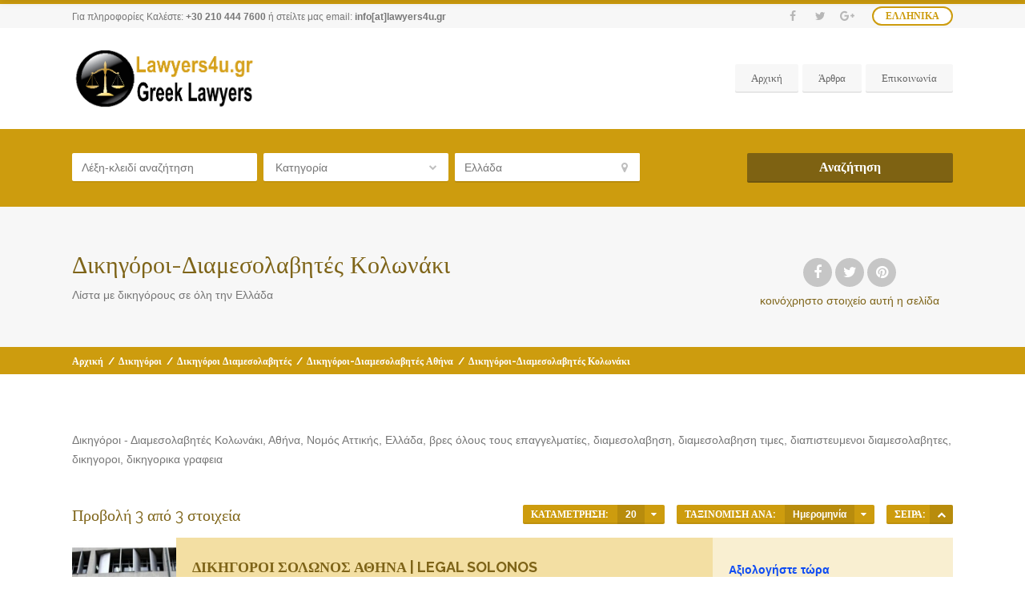

--- FILE ---
content_type: text/html; charset=UTF-8
request_url: https://lawyers4u.gr/cat/dikigoroi-diamesolavites-kolonaki/
body_size: 24648
content:
<!doctype html>
<!--[if IE 8]>
<html lang="el"  class="lang-el  ie ie8">
<![endif]-->
<!--[if !(IE 7) | !(IE 8)]><!-->
<html lang="el" class="lang-el ">
<!--<![endif]-->
<head>
	<meta charset="UTF-8" />
	<meta name="viewport" content="width=device-width" />
	<link rel="profile" href="http://gmpg.org/xfn/11" />
	<link rel="pingback" href="https://lawyers4u.gr/xmlrpc.php" />

		<link href="https://lawyers4u.gr/wp-content/uploads/2017/09/Justice.png" rel="icon" type="image/x-icon" />

	<title>Δικηγόροι-Διαμεσολαβητές Κολωνάκι βρες όλους τους επαγγελματίες - Lawyers4u.gr</title>

	
<script>
(function(i,s,o,g,r,a,m){i['GoogleAnalyticsObject']=r;i[r]=i[r]||function(){
(i[r].q=i[r].q||[]).push(arguments)},i[r].l=1*new Date();a=s.createElement(o),
m=s.getElementsByTagName(o)[0];a.async=1;a.src=g;m.parentNode.insertBefore(a,m)
})(window,document,'script','//www.google-analytics.com/analytics.js','ga');
ga('create', 'UA-106864010-2', 'auto');ga('set', 'anonymizeIp', true);ga('send', 'pageview');
</script>

<meta name='robots' content='index, follow, max-image-preview:large, max-snippet:-1, max-video-preview:-1' />

	<!-- This site is optimized with the Yoast SEO Premium plugin v26.7 (Yoast SEO v26.7) - https://yoast.com/wordpress/plugins/seo/ -->
	<meta name="description" content="Δικηγόροι - Διαμεσολαβητές Κολωνάκι, Αθήνα, Νομός Αττικής, Ελλάδα, βρες όλους τους επαγγελματίες, διαμεσολαβηση, διαμεσολαβηση τιμες, διαπιστευμενοι διαμεσολαβητες, δικηγοροι, δικηγορικα γραφεια" />
	<link rel="canonical" href="https://lawyers4u.gr/cat/dikigoroi-diamesolavites-kolonaki/" />
	<meta property="og:locale" content="el_GR" />
	<meta property="og:type" content="article" />
	<meta property="og:title" content="Δικηγόροι-Διαμεσολαβητές Κολωνάκι Αρχεία" />
	<meta property="og:description" content="Δικηγόροι - Διαμεσολαβητές Κολωνάκι, Αθήνα, Νομός Αττικής, Ελλάδα, βρες όλους τους επαγγελματίες, διαμεσολαβηση, διαμεσολαβηση τιμες, διαπιστευμενοι διαμεσολαβητες, δικηγοροι, δικηγορικα γραφεια" />
	<meta property="og:url" content="https://lawyers4u.gr/cat/dikigoroi-diamesolavites-kolonaki/" />
	<meta property="og:site_name" content="Lawyers4u.gr" />
	<meta property="og:image" content="https://lawyers4u.gr/wp-content/uploads/2018/10/lawyer4u_gr-logo-2.png" />
	<meta property="og:image:width" content="467" />
	<meta property="og:image:height" content="414" />
	<meta property="og:image:type" content="image/png" />
	<meta name="twitter:card" content="summary_large_image" />
	<meta name="twitter:site" content="@lawyers4ugr" />
	<script type="application/ld+json" class="yoast-schema-graph">{"@context":"https://schema.org","@graph":[{"@type":"CollectionPage","@id":"https://lawyers4u.gr/cat/dikigoroi-diamesolavites-kolonaki/","url":"https://lawyers4u.gr/cat/dikigoroi-diamesolavites-kolonaki/","name":"Δικηγόροι-Διαμεσολαβητές Κολωνάκι βρες όλους τους επαγγελματίες - Lawyers4u.gr","isPartOf":{"@id":"https://lawyers4u.gr/#website"},"primaryImageOfPage":{"@id":"https://lawyers4u.gr/cat/dikigoroi-diamesolavites-kolonaki/#primaryimage"},"image":{"@id":"https://lawyers4u.gr/cat/dikigoroi-diamesolavites-kolonaki/#primaryimage"},"thumbnailUrl":"https://lawyers4u.gr/wp-content/uploads/2025/12/δικηγοροι-Σόλωνος-Αθήνα-legal-Solonos-lawyers4u.gr-1.jpg","description":"Δικηγόροι - Διαμεσολαβητές Κολωνάκι, Αθήνα, Νομός Αττικής, Ελλάδα, βρες όλους τους επαγγελματίες, διαμεσολαβηση, διαμεσολαβηση τιμες, διαπιστευμενοι διαμεσολαβητες, δικηγοροι, δικηγορικα γραφεια","breadcrumb":{"@id":"https://lawyers4u.gr/cat/dikigoroi-diamesolavites-kolonaki/#breadcrumb"},"inLanguage":"el"},{"@type":"ImageObject","inLanguage":"el","@id":"https://lawyers4u.gr/cat/dikigoroi-diamesolavites-kolonaki/#primaryimage","url":"https://lawyers4u.gr/wp-content/uploads/2025/12/δικηγοροι-Σόλωνος-Αθήνα-legal-Solonos-lawyers4u.gr-1.jpg","contentUrl":"https://lawyers4u.gr/wp-content/uploads/2025/12/δικηγοροι-Σόλωνος-Αθήνα-legal-Solonos-lawyers4u.gr-1.jpg","width":700,"height":349,"caption":"ΔΙΚΗΓΟΡΟΙ ΣΟΛΩΝΟΣ ΑΘΗΝΑ | LEGAL SOLONOS--lawyers4u.gr"},{"@type":"BreadcrumbList","@id":"https://lawyers4u.gr/cat/dikigoroi-diamesolavites-kolonaki/#breadcrumb","itemListElement":[{"@type":"ListItem","position":1,"name":"Αρχική","item":"https://lawyers4u.gr/"},{"@type":"ListItem","position":2,"name":"Στοιχεία","item":"https://lawyers4u.gr/item/"},{"@type":"ListItem","position":3,"name":"Δικηγόροι","item":"https://lawyers4u.gr/cat/dikigoroi/"},{"@type":"ListItem","position":4,"name":"Δικηγόροι Διαμεσολαβητές","item":"https://lawyers4u.gr/cat/dikigoroi-diamesolavites/"},{"@type":"ListItem","position":5,"name":"Δικηγόροι-Διαμεσολαβητές Αθήνα","item":"https://lawyers4u.gr/cat/dikigoroi-diamesolavites-athina/"},{"@type":"ListItem","position":6,"name":"Δικηγόροι-Διαμεσολαβητές Κολωνάκι"}]},{"@type":"WebSite","@id":"https://lawyers4u.gr/#website","url":"https://lawyers4u.gr/","name":"Lawyers4u.gr","description":"Για πληροφορίες Καλέστε: &lt;strong&gt;+30 210 444 7600&lt;/strong&gt; ή στείλτε μας email: &lt;a href=&quot;mailto:info@lawyers4u.gr&quot;&gt;info[at]lawyers4u.gr&lt;/a&gt;","publisher":{"@id":"https://lawyers4u.gr/#organization"},"alternateName":"law4u.gr","potentialAction":[{"@type":"SearchAction","target":{"@type":"EntryPoint","urlTemplate":"https://lawyers4u.gr/?s={search_term_string}"},"query-input":{"@type":"PropertyValueSpecification","valueRequired":true,"valueName":"search_term_string"}}],"inLanguage":"el"},{"@type":"Organization","@id":"https://lawyers4u.gr/#organization","name":"Lawyers4u.gr","alternateName":"Euro-Telecommerce","url":"https://lawyers4u.gr/","logo":{"@type":"ImageObject","inLanguage":"el","@id":"https://lawyers4u.gr/#/schema/logo/image/","url":"https://lawyers4u.gr/wp-content/uploads/2018/10/lawyer4u_gr-logo-2.png","contentUrl":"https://lawyers4u.gr/wp-content/uploads/2018/10/lawyer4u_gr-logo-2.png","width":467,"height":414,"caption":"Lawyers4u.gr"},"image":{"@id":"https://lawyers4u.gr/#/schema/logo/image/"},"sameAs":["https://www.facebook.com/lawyers4u.gr/","https://x.com/lawyers4ugr","https://www.instagram.com/lawyers4ugr/"],"description":"Η Euro-Telecommerce δημιουργήθηκε με στόχο να παρέχει έξυπνες, ευέλικτες υπηρεσίες επικοινωνίας και προώθησης προϊόντων, μειώνοντας δραστικά το κόστος λειτουργίας εταιρειών και επιχειρήσεων. call-center-euro-telecommerceΜε υπηρεσίες τηλεφωνικού κέντρου, αλλά και όλες τις παρεμφερείς υπηρεσίες που απαιτούν εισερχόμενες ή εξερχόμενες κλήσεις, η Euro-Telecommerce.gr, θα γίνει ο πιο αξιόπιστος συνεργάτης της επιχείρησής σας. Κάθε κλήση είναι σημαντική. Κάθε επικοινωνία είναι μοναδική. Αποκτήστε τώρα το δικό σας εικονικό γραφείο και αφήστε τους επαγγελματίες να απαντούν με την επωνυμία της επιχείρησής σας. Από τη μεγαλύτερη εταιρεία, μέχρι τον μέσο επιχειρηματία, από το e­shop, μέχρι μια φιλόδοξη startup, η Euro-Telecommerce, γίνεται εργαλείο για τη διαχείρηση όλων των κλήσεών, βοηθώντας σας να επικεντρωθείτε στην ανάπτυξη της επιχείρησής σας και τις προκλήσεις μιας ανταγωνιστικής εποχής. Με γνώμονα τις ανάγκες του κάθε επαγγελματία, η Euro-Telecommerce, παρέχει υπηρεσίες τηλεγραμματείας, υποστήριξης και προώθησης υπηρεσιών και προϊόντων, από έμπειρο, άρτια εκπαιδευμένο προσωπικό.","email":"info@telecommerce.gr","telephone":"+302102208466","legalName":"EURO TELECOMMERCE ΜΟΝΟΠΡΟΣΩΠΗ ΙΔΙΩΤΙΚΗ ΚΕΦΑΛΑΙΟΥΧΙΚΗ ΕΤΑΙΡΕΙΑ||EURO TELECOMMERCE ΜΟΝΟΠΡΟΣΩΠΗ Ι Κ Ε","foundingDate":"2018-06-16","taxID":"EL800998168","numberOfEmployees":{"@type":"QuantitativeValue","minValue":"1","maxValue":"10"},"publishingPrinciples":"https://lawyers4u.gr/%cf%80%ce%bf%ce%bb%ce%b9%cf%84%ce%b9%ce%ba%ce%ae-%ce%b1%cf%80%ce%bf%cf%81%cf%81%ce%ae%cf%84%ce%bf%cf%85/","ownershipFundingInfo":"https://lawyers4u.gr/%cf%80%ce%bf%ce%bb%ce%b9%cf%84%ce%b9%ce%ba%ce%ae-%ce%b1%cf%80%ce%bf%cf%81%cf%81%ce%ae%cf%84%ce%bf%cf%85/","actionableFeedbackPolicy":"https://lawyers4u.gr/%cf%80%ce%bf%ce%bb%ce%b9%cf%84%ce%b9%ce%ba%ce%ae-%ce%b1%cf%80%ce%bf%cf%81%cf%81%ce%ae%cf%84%ce%bf%cf%85/"}]}</script>
	<!-- / Yoast SEO Premium plugin. -->


<link rel='dns-prefetch' href='//fonts.googleapis.com' />
<link rel="alternate" type="application/rss+xml" title="Ροή RSS &raquo; Lawyers4u.gr" href="https://lawyers4u.gr/feed/" />
<link rel="alternate" type="application/rss+xml" title="Ροή Σχολίων &raquo; Lawyers4u.gr" href="https://lawyers4u.gr/comments/feed/" />
<link rel="alternate" type="application/rss+xml" title="Ροή για Lawyers4u.gr &raquo; Δικηγόροι-Διαμεσολαβητές Κολωνάκι Κατηγορία στοιχείων" href="https://lawyers4u.gr/cat/dikigoroi-diamesolavites-kolonaki/feed/" />
<style id='wp-img-auto-sizes-contain-inline-css' type='text/css'>
img:is([sizes=auto i],[sizes^="auto," i]){contain-intrinsic-size:3000px 1500px}
/*# sourceURL=wp-img-auto-sizes-contain-inline-css */
</style>
<link rel='stylesheet' id='dashicons-css' href='https://lawyers4u.gr/wp-includes/css/dashicons.min.css?ver=6.9' type='text/css' media='all' />
<link rel='stylesheet' id='post-views-counter-frontend-css' href='https://lawyers4u.gr/wp-content/plugins/post-views-counter/css/frontend.css?ver=1.7.0' type='text/css' media='all' />
<style id='wp-emoji-styles-inline-css' type='text/css'>

	img.wp-smiley, img.emoji {
		display: inline !important;
		border: none !important;
		box-shadow: none !important;
		height: 1em !important;
		width: 1em !important;
		margin: 0 0.07em !important;
		vertical-align: -0.1em !important;
		background: none !important;
		padding: 0 !important;
	}
/*# sourceURL=wp-emoji-styles-inline-css */
</style>
<style id='wp-block-library-inline-css' type='text/css'>
:root{--wp-block-synced-color:#7a00df;--wp-block-synced-color--rgb:122,0,223;--wp-bound-block-color:var(--wp-block-synced-color);--wp-editor-canvas-background:#ddd;--wp-admin-theme-color:#007cba;--wp-admin-theme-color--rgb:0,124,186;--wp-admin-theme-color-darker-10:#006ba1;--wp-admin-theme-color-darker-10--rgb:0,107,160.5;--wp-admin-theme-color-darker-20:#005a87;--wp-admin-theme-color-darker-20--rgb:0,90,135;--wp-admin-border-width-focus:2px}@media (min-resolution:192dpi){:root{--wp-admin-border-width-focus:1.5px}}.wp-element-button{cursor:pointer}:root .has-very-light-gray-background-color{background-color:#eee}:root .has-very-dark-gray-background-color{background-color:#313131}:root .has-very-light-gray-color{color:#eee}:root .has-very-dark-gray-color{color:#313131}:root .has-vivid-green-cyan-to-vivid-cyan-blue-gradient-background{background:linear-gradient(135deg,#00d084,#0693e3)}:root .has-purple-crush-gradient-background{background:linear-gradient(135deg,#34e2e4,#4721fb 50%,#ab1dfe)}:root .has-hazy-dawn-gradient-background{background:linear-gradient(135deg,#faaca8,#dad0ec)}:root .has-subdued-olive-gradient-background{background:linear-gradient(135deg,#fafae1,#67a671)}:root .has-atomic-cream-gradient-background{background:linear-gradient(135deg,#fdd79a,#004a59)}:root .has-nightshade-gradient-background{background:linear-gradient(135deg,#330968,#31cdcf)}:root .has-midnight-gradient-background{background:linear-gradient(135deg,#020381,#2874fc)}:root{--wp--preset--font-size--normal:16px;--wp--preset--font-size--huge:42px}.has-regular-font-size{font-size:1em}.has-larger-font-size{font-size:2.625em}.has-normal-font-size{font-size:var(--wp--preset--font-size--normal)}.has-huge-font-size{font-size:var(--wp--preset--font-size--huge)}.has-text-align-center{text-align:center}.has-text-align-left{text-align:left}.has-text-align-right{text-align:right}.has-fit-text{white-space:nowrap!important}#end-resizable-editor-section{display:none}.aligncenter{clear:both}.items-justified-left{justify-content:flex-start}.items-justified-center{justify-content:center}.items-justified-right{justify-content:flex-end}.items-justified-space-between{justify-content:space-between}.screen-reader-text{border:0;clip-path:inset(50%);height:1px;margin:-1px;overflow:hidden;padding:0;position:absolute;width:1px;word-wrap:normal!important}.screen-reader-text:focus{background-color:#ddd;clip-path:none;color:#444;display:block;font-size:1em;height:auto;left:5px;line-height:normal;padding:15px 23px 14px;text-decoration:none;top:5px;width:auto;z-index:100000}html :where(.has-border-color){border-style:solid}html :where([style*=border-top-color]){border-top-style:solid}html :where([style*=border-right-color]){border-right-style:solid}html :where([style*=border-bottom-color]){border-bottom-style:solid}html :where([style*=border-left-color]){border-left-style:solid}html :where([style*=border-width]){border-style:solid}html :where([style*=border-top-width]){border-top-style:solid}html :where([style*=border-right-width]){border-right-style:solid}html :where([style*=border-bottom-width]){border-bottom-style:solid}html :where([style*=border-left-width]){border-left-style:solid}html :where(img[class*=wp-image-]){height:auto;max-width:100%}:where(figure){margin:0 0 1em}html :where(.is-position-sticky){--wp-admin--admin-bar--position-offset:var(--wp-admin--admin-bar--height,0px)}@media screen and (max-width:600px){html :where(.is-position-sticky){--wp-admin--admin-bar--position-offset:0px}}
/*# sourceURL=/wp-includes/css/dist/block-library/common.min.css */
</style>
<style id='classic-theme-styles-inline-css' type='text/css'>
/*! This file is auto-generated */
.wp-block-button__link{color:#fff;background-color:#32373c;border-radius:9999px;box-shadow:none;text-decoration:none;padding:calc(.667em + 2px) calc(1.333em + 2px);font-size:1.125em}.wp-block-file__button{background:#32373c;color:#fff;text-decoration:none}
/*# sourceURL=/wp-includes/css/classic-themes.min.css */
</style>
<link rel='stylesheet' id='ait-get-directions-frontend-css' href='https://lawyers4u.gr/wp-content/plugins/ait-get-directions/design/css/frontend.css?ver=6.9' type='text/css' media='screen' />
<link rel='stylesheet' id='ait-item-extension-frontend-css' href='https://lawyers4u.gr/wp-content/plugins/ait-item-extension/design/css/frontend.css?ver=6.9' type='text/css' media='screen' />
<link rel='stylesheet' id='jquery-colorbox-css' href='https://lawyers4u.gr/wp-content/themes/businessfinder2/ait-theme/assets/colorbox/colorbox.min.css?ver=1.4.27' type='text/css' media='all' />
<link rel='stylesheet' id='element-placeholder-css' href='https://lawyers4u.gr/wp-content/themes/businessfinder2/ait-theme/assets/ait/element-placeholder.css?ver=3.1.15' type='text/css' media='all' />
<link rel='stylesheet' id='jquery-selectbox-css' href='https://lawyers4u.gr/wp-content/themes/businessfinder2/design/css/libs/jquery.selectbox.css?ver=6.9' type='text/css' media='all' />
<link rel='stylesheet' id='jquery-select2-css' href='https://lawyers4u.gr/wp-content/themes/businessfinder2/design/css/libs/jquery.select2-3.5.1.css?ver=6.9' type='text/css' media='all' />
<link rel='stylesheet' id='font-awesome-css' href='https://lawyers4u.gr/wp-content/themes/businessfinder2/design/css/libs/font-awesome.css?ver=6.9' type='text/css' media='all' />
<link rel='stylesheet' id='jquery-ui-css-css' href='https://lawyers4u.gr/wp-content/themes/businessfinder2/ait-theme/assets/jquery-ui-css/jquery-ui.css?ver=1.8.24' type='text/css' media='all' />
<link rel='stylesheet' id='optiscroll-css' href='https://lawyers4u.gr/wp-content/themes/businessfinder2/design/css/libs/optiscroll.css?ver=6.9' type='text/css' media='all' />
<link rel='stylesheet' id='elm-search-form-base-css' href='https://lawyers4u.gr/wp-content/themes/businessfinder2/ait-theme/elements/search-form/design/css/base-style.css?ver=6.9' type='text/css' media='all' />
<link rel='stylesheet' id='elm-item-reviews-base-css' href='https://lawyers4u.gr/wp-content/plugins/ait-item-reviews/elements/item-reviews/design/css/base-style.css?ver=6.9' type='text/css' media='all' />
<link rel='stylesheet' id='google-font-titleFont-css' href='//fonts.googleapis.com/css?family=Raleway%3A100%2C100italic%2C200%2C200italic%2C300%2C300italic%2Cregular%2Citalic%2C500%2C500italic%2C600%2C600italic%2C700%2C700italic%2C800%2C800italic%2C900%2C900italic&#038;subset=latin-ext%2Clatin&#038;ver=6.9' type='text/css' media='all' />
<link rel='stylesheet' id='ait-theme-main-base-style-css' href='https://lawyers4u.gr/wp-content/uploads/cache/businessfinder2/base-3.1.15.css?ver=1768741282' type='text/css' media='all' />
<link rel='stylesheet' id='ait-theme-main-style-css' href='https://lawyers4u.gr/wp-content/uploads/cache/businessfinder2/style-3.1.15.css?ver=1768741283' type='text/css' media='all' />
<style id='ait-theme-main-style-inline-css' type='text/css'>
#elm-search-form-39-main{background-image:none;background-repeat:repeat;background-attachment:scroll;background-position:top center;}#elm-search-form-39-main .carousel-bottom-arrows{margin-top:;}#elm-search-form-39-main{background:none;}#elm-search-form-39{background-image:none;background-repeat:repeat;background-attachment:scroll;background-position:top center;}.search-form-type-3 #elm-search-form-39-main .category-search-wrap,.search-form-type-3 #elm-search-form-39-main .location-search-wrap,.search-form-type-3 #elm-search-form-39-main .radius{border:none;}.elm-search-form-39{clear:both;}#elm-content-4-main{background-image:none;background-repeat:repeat;background-attachment:scroll;background-position:top center;}.elm-content-4{clear:both;}#elm-item-reviews-_eb8707bc5061c6-main{background-color:#edfafa;background-image:none;background-repeat:repeat;background-attachment:scroll;background-position:top center;padding-top:50px;padding-bottom:35px;margin-bottom:0px;}.elements-sidebar-wrap #elm-item-reviews-_eb8707bc5061c6-main{padding-top:50px;padding-bottom:35px;margin-bottom:0px;}.elm-item-reviews-_eb8707bc5061c6{clear:both;}
/*# sourceURL=ait-theme-main-style-inline-css */
</style>
<link rel='stylesheet' id='ait-preloading-effects-css' href='https://lawyers4u.gr/wp-content/uploads/cache/businessfinder2/preloading-3.1.15.css?ver=1768741283' type='text/css' media='all' />
<link rel='stylesheet' id='ait-typography-style-css' href='https://lawyers4u.gr/wp-content/uploads/cache/businessfinder2/typography-3.1.15-el.css?ver=1768741283' type='text/css' media='all' />
<link rel='stylesheet' id='ait-advanced-search-css' href='https://lawyers4u.gr/wp-content/plugins/ait-advanced-search/design/css/ait-advanced-search.css?ver=6.9' type='text/css' media='all' />
<!--n2css--><!--n2js--><script type="text/javascript" src="https://lawyers4u.gr/wp-includes/js/jquery/jquery.min.js?ver=3.7.1" id="jquery-core-js"></script>
<script type="text/javascript" src="https://lawyers4u.gr/wp-includes/js/jquery/jquery-migrate.min.js?ver=3.4.1" id="jquery-migrate-js"></script>
<script type="text/javascript" src="https://maps.google.com/maps/api/js?language=el&amp;key=AIzaSyD6MzjyrsaLc-gXFijr7P4o0l6hA6PXN5c&amp;libraries=places&amp;ver=6.9" id="googlemaps-api-js"></script>
<script type="text/javascript" src="https://lawyers4u.gr/wp-content/themes/businessfinder2/ait-theme/assets/colorbox/jquery.colorbox.min.js?ver=1.4.27" id="jquery-colorbox-js"></script>
<script type="text/javascript" src="https://lawyers4u.gr/wp-content/plugins/ait-get-directions/design/js/libs/RouteBoxer.js?ver=6.9" id="googlemaps-routeBoxer-js"></script>
<script type="text/javascript" src="https://lawyers4u.gr/wp-content/themes/businessfinder2/ait-theme/assets/modernizr/modernizr.touch.js?ver=2.6.2" id="modernizr-js"></script>
<script type="text/javascript" src="https://lawyers4u.gr/wp-content/plugins/ait-get-directions/design/js/script.js?ver=6.9" id="ait-get-directions-frontend-js"></script>
<script type="text/javascript" src="https://lawyers4u.gr/wp-content/plugins/ait-item-reviews/design/js/stars.js?ver=6.9" id="ait-jquery-reviews-stars-js"></script>
<link rel="https://api.w.org/" href="https://lawyers4u.gr/wp-json/" /><link rel="EditURI" type="application/rsd+xml" title="RSD" href="https://lawyers4u.gr/xmlrpc.php?rsd" />
<meta name="generator" content="WordPress 6.9" />
<style type="text/css">.recentcomments a{display:inline !important;padding:0 !important;margin:0 !important;}</style>		<script type="text/javascript">
			var AitSettings = {"home":{"url":"https:\/\/lawyers4u.gr"},"ajax":{"url":"https:\/\/lawyers4u.gr\/wp-admin\/admin-ajax.php","actions":[]},"paths":{"theme":"https:\/\/lawyers4u.gr\/wp-content\/themes\/businessfinder2","css":"https:\/\/lawyers4u.gr\/wp-content\/themes\/businessfinder2\/design\/css","js":"https:\/\/lawyers4u.gr\/wp-content\/themes\/businessfinder2\/design\/js","img":"https:\/\/lawyers4u.gr\/wp-content\/themes\/businessfinder2\/design\/img"},"l10n":{"datetimes":{"dateFormat":"dd\/mm\/yy","startOfWeek":"1"}}}		</script>
		
	
</head>


<body class="archive tax-ait-items term-dikigoroi-diamesolavites-kolonaki term-867 wp-theme-businessfinder2 element-content element-item-reviews element-page-title element-seo element-search-form layout-wide preloading-enabled sticky-menu-enabled search-form-input-radius-disabled  reviews-enabled search-form-type-1 breadcrumbs-enabled">

	<div id="page" class="hfeed page-container header-one">


		<header id="masthead" class="site-header" role="banner">

			<div class="top-bar">
				<div class="grid-main">

					<div class="top-bar-tools">
<div class="social-icons">
	<a href="#" class="social-icons-toggle ait-toggle-hover"><i class="fa fa-share-alt"></i></a>
	<ul><!--
			--><li>
				<a href="https://www.facebook.com/Law4y-1460952530656757/" target="_blank" class="icon-1">
										<i class="fa fa-facebook"></i>
					<span class="s-title">Facebook</span>
				</a>
			</li><!--
			--><li>
				<a href="" target="_blank" class="icon-2">
										<i class="fa fa-twitter"></i>
					<span class="s-title">Twitter</span>
				</a>
			</li><!--
			--><li>
				<a href="" target="_blank" class="icon-3">
										<i class="fa fa-google-plus"></i>
					<span class="s-title">Google+</span>
				</a>
			</li><!--
	--></ul>
	<style type="text/css" scoped="scoped">
	.social-icons .icon-1:hover { background: #3b5998; }
	.social-icons .icon-2:hover { background: #00aced; }
	.social-icons .icon-3:hover { background: #bb0000; }
	</style>
</div>
	<div class="language-icons">
				<a hreflang="el" href="#" class="language-icons__icon language-icons__icon_main lang-item lang-item-364 lang-item-el lang-item-first current-lang ait-toggle-hover">
					Ελληνικά
				</a>
		<ul class="language-icons__list">
				<li>
					<a hreflang="de" href="https://lawyers4u.gr/de/" class="language-icons__icon lang-item lang-item-1324 lang-item-de no-translation">
						<img src="[data-uri]" title="Deutsch" alt="Deutsch" />
						Deutsch
					</a>
				</li>
				<li>
					<a hreflang="en" href="https://lawyers4u.gr/en/" class="language-icons__icon lang-item lang-item-368 lang-item-en no-translation">
						<img src="[data-uri]" title="English" alt="English" />
						English
					</a>
				</li>
		</ul>
	</div>
					</div>
					<p class="site-description">Για πληροφορίες Καλέστε: <strong>+30 210 444 7600</strong> ή στείλτε μας email: <a href="mailto:info@lawyers4u.gr">info[at]lawyers4u.gr</a></p>

				</div>
			</div>
				<div class="header-container grid-main">

					<div class="site-logo">

						<a href="https://lawyers4u.gr/" title="Lawyers4u.gr" rel="home"><img src="https://lawyers4u.gr/wp-content/uploads/2018/12/new-logo-1-499x161.png" alt="logo" /></a>

					</div>

					<div class="menu-container">
						<nav class="main-nav menu-hidden" role="navigation" data-menucollapse=968>

							<div class="main-nav-wrap">
								<h3 class="menu-toggle">Μενού</h3>
<div class="nav-menu-container nav-menu-main megaWrapper"><ul id="menu-main-menu" class="ait-megamenu"><li id="menu-item-134" class="menu-item menu-item-type-post_type menu-item-object-page menu-item-home"><a href="https://lawyers4u.gr/">Αρχική</a></li>
<li id="menu-item-135" class="menu-item menu-item-type-post_type menu-item-object-page current_page_parent"><a href="https://lawyers4u.gr/blog-law-gr/">Άρθρα</a></li>
<li id="menu-item-2594" class="menu-item menu-item-type-post_type menu-item-object-page"><a href="https://lawyers4u.gr/%ce%b5%cf%80%ce%b9%ce%ba%ce%bf%ce%b9%ce%bd%cf%89%ce%bd%ce%b9%ce%b1/">Επικοινωνία</a></li>
</ul></div>							</div>
						</nav>

						<div class="menu-tools">
						</div>
					</div>

				</div>


			</header><!-- #masthead -->

		<div class="sticky-menu menu-container" >
			<div class="grid-main">
				<div class="site-logo">
					<a href="https://lawyers4u.gr/" title="Lawyers4u.gr" rel="home"><img src="https://lawyers4u.gr/wp-content/uploads/2018/12/new-logo-1-499x161.png" alt="logo" /></a>
				</div>
				<nav class="main-nav menu-hidden">
					<!-- wp menu here -->
				</nav>
			</div>
		</div>










<div class="header-layout element-map-enabled">
	<div class="header-search-wrap">







<div id="elm-search-form-39-main" class="elm-search-form-main ">



	<div class="ait-toggle-area-group toggle-search">
		<a href="#" class="ait-toggle-area-btn" data-toggle=".elm-search-form"><i class="fa fa-search"></i> Μπαρέτα Αναζήτησης</a>
	</div>


<div id="elm-search-form-39" class="elm-search-form  ait-toggle-area">


	<div id="elm-search-form-39-container" class="search-form-container search-type-1">
		<form action="https://lawyers4u.gr/" method="get" class="main-search-form">

			<div class="elm-wrapper">


				<div class="inputs-container">
					<div class="search-content">
					 		<div class="search-inputs-wrap">
										<span class="searchinput-wrap"><input type="text" name="s" id="searchinput-text" placeholder="Λέξη-κλειδί αναζήτηση" class="searchinput" value="" /></span>


											<div class="category-search-wrap" data-position="first">
			<span class="category-clear"><i class="fa fa-times"></i></span>

			<select data-placeholder="Κατηγορία" name="category" class="category-search default-disabled" style="display: none;">
			<option label="-" value="">&nbsp;</option>
			<option value="703">Δικαστικοί Γραφολόγοι</option><option value="135">Δικαστικοί Επιμελητές</option><option value="525">&nbsp;&nbsp;Δικαστικοί Επιμελητές Αγρίνιο</option><option value="887">&nbsp;&nbsp;Δικαστικοί Επιμελητές Αθήνα</option><option value="965">&nbsp;&nbsp;&nbsp;&nbsp;Δικαστικοί Επιμελητές Ομόνοια</option><option value="679">&nbsp;&nbsp;Δικαστικοί Επιμελητές Αίγιο</option><option value="1202">&nbsp;&nbsp;Δικαστικοί Επιμελητές Άρτα</option><option value="579">&nbsp;&nbsp;Δικαστικοί Επιμελητές Βέροια</option><option value="1011">&nbsp;&nbsp;Δικαστικοί Επιμελητές Βόλος</option><option value="1124">&nbsp;&nbsp;Δικαστικοί Επιμελητές Γαστούνη</option><option value="1140">&nbsp;&nbsp;Δικαστικοί Επιμελητές Ζάκυνθος</option><option value="1206">&nbsp;&nbsp;Δικαστικοί Επιμελητές Ιστιαία</option><option value="593">&nbsp;&nbsp;Δικαστικοί Επιμελητές Κόρινθος</option><option value="1113">&nbsp;&nbsp;Δικαστικοί Επιμελητές Λαμίας</option><option value="1109">&nbsp;&nbsp;Δικαστικοί Επιμελητές Μυτιλήνης</option><option value="653">&nbsp;&nbsp;Δικαστικοί Επιμελητές Πολυγύρου</option><option value="533">&nbsp;&nbsp;Δικαστικοί Επιμελητές Πύλος</option><option value="857">&nbsp;&nbsp;Δικαστικοί Επιμελητές Τρίπολης</option><option value="531">&nbsp;&nbsp;Δικαστικοί Επιμελητές Χαλκίδα</option><option value="134">Δικηγορικά Γραφεία</option><option value="1180">&nbsp;&nbsp;Δικηγορικά Γραφεία Αγία Παρασκευή</option><option value="1311">&nbsp;&nbsp;Δικηγορικά Γραφεία Άγιος Δημήτριος</option><option value="925">&nbsp;&nbsp;Δικηγορικά Γραφεία Αγρίνιο</option><option value="673">&nbsp;&nbsp;Δικηγορικά Γραφεία Αθήνα</option><option value="943">&nbsp;&nbsp;&nbsp;&nbsp;Δικηγορικά Γραφεία Αμπελόκηποι Αθήνα</option><option value="1186">&nbsp;&nbsp;&nbsp;&nbsp;Δικηγορικά Γραφεία Γκύζι Αθήνα</option><option value="993">&nbsp;&nbsp;&nbsp;&nbsp;Δικηγορικά Γραφεία Εξάρχεια</option><option value="699">&nbsp;&nbsp;&nbsp;&nbsp;Δικηγορικά Γραφεία Κολωνάκι</option><option value="1174">&nbsp;&nbsp;&nbsp;&nbsp;Δικηγορικά Γραφεία Κυψέλη</option><option value="1297">&nbsp;&nbsp;&nbsp;&nbsp;Δικηγορικά Γραφεία Νέο Ψυχικό</option><option value="1029">&nbsp;&nbsp;&nbsp;&nbsp;Δικηγορικά Γραφεία Ομόνοια</option><option value="947">&nbsp;&nbsp;&nbsp;&nbsp;Δικηγορικά Γραφεία Παγκράτι</option><option value="899">&nbsp;&nbsp;&nbsp;&nbsp;Δικηγορικά Γραφεία Πολύγωνο</option><option value="681">&nbsp;&nbsp;Δικηγορικά Γραφεία Αίγιο</option><option value="561">&nbsp;&nbsp;Δικηγορικά Γραφεία Αμαλιάδα</option><option value="1162">&nbsp;&nbsp;Δικηγορικά Γραφεία Άμφισσα</option><option value="973">&nbsp;&nbsp;Δικηγορικά Γραφεία Άργος</option><option value="1150">&nbsp;&nbsp;Δικηγορικά Γραφεία Αργοστόλι</option><option value="855">&nbsp;&nbsp;Δικηγορικά Γραφεία Άρτα</option><option value="1047">&nbsp;&nbsp;Δικηγορικά Γραφεία Αχαρνές</option><option value="1168">&nbsp;&nbsp;Δικηγορικά Γραφεία Βασιλικά Θεσσαλονίκης</option><option value="565">&nbsp;&nbsp;Δικηγορικά Γραφεία Βέροια</option><option value="1107">&nbsp;&nbsp;Δικηγορικά Γραφεία Βόλος</option><option value="1196">&nbsp;&nbsp;Δικηγορικά Γραφεία Γλυφάδα</option><option value="687">&nbsp;&nbsp;Δικηγορικά Γραφεία Γρεβενά</option><option value="1001">&nbsp;&nbsp;Δικηγορικά Γραφεία Διδυμότειχο</option><option value="1194">&nbsp;&nbsp;Δικηγορικά Γραφεία Ελευσίνα</option><option value="823">&nbsp;&nbsp;Δικηγορικά Γραφεία Ερμούπολη Σύρος</option><option value="803">&nbsp;&nbsp;Δικηγορικά Γραφεία Ζάκυνθος</option><option value="1065">&nbsp;&nbsp;Δικηγορικά Γραφεία Ηγουμενίτσα</option><option value="841">&nbsp;&nbsp;Δικηγορικά Γραφεία Ηράκλειο</option><option value="461">&nbsp;&nbsp;Δικηγορικά Γραφεία Θεσσαλονίκη</option><option value="775">&nbsp;&nbsp;Δικηγορικά Γραφεία Ιωάννινα</option><option value="1097">&nbsp;&nbsp;Δικηγορικά Γραφεία Καλαμάτα</option><option value="953">&nbsp;&nbsp;Δικηγορικά Γραφεία Καλλιθέα</option><option value="429">&nbsp;&nbsp;Δικηγορικά Γραφεία Κάλυμνος</option><option value="613">&nbsp;&nbsp;Δικηγορικά Γραφεία Κατερίνη</option><option value="785">&nbsp;&nbsp;Δικηγορικά Γραφεία Κέρκυρα</option><option value="821">&nbsp;&nbsp;Δικηγορικά Γραφεία Κιάτο</option><option value="595">&nbsp;&nbsp;Δικηγορικά Γραφεία Κοζάνη</option><option value="621">&nbsp;&nbsp;Δικηγορικά Γραφεία Κομοτηνή</option><option value="955">&nbsp;&nbsp;Δικηγορικά Γραφεία Κόρινθος</option><option value="661">&nbsp;&nbsp;Δικηγορικά Γραφεία Κρανίδι</option><option value="991">&nbsp;&nbsp;Δικηγορικά Γραφεία Κως</option><option value="633">&nbsp;&nbsp;Δικηγορικά Γραφεία Λαμία</option><option value="831">&nbsp;&nbsp;Δικηγορικά Γραφεία Λάρισα</option><option value="693">&nbsp;&nbsp;Δικηγορικά Γραφεία Λουτρά Αιδηψού</option><option value="1045">&nbsp;&nbsp;Δικηγορικά Γραφεία Λουτράκι</option><option value="1252">&nbsp;&nbsp;Δικηγορικά Γραφεία Μελίσσια Αττικής</option><option value="665">&nbsp;&nbsp;Δικηγορικά Γραφεία Μεσολόγγι</option><option value="959">&nbsp;&nbsp;Δικηγορικά Γραφεία Μεσσήνη</option><option value="597">&nbsp;&nbsp;Δικηγορικά Γραφεία Μυτιλήνη</option><option value="1198">&nbsp;&nbsp;Δικηγορικά Γραφεία Νάξος</option><option value="849">&nbsp;&nbsp;Δικηγορικά Γραφεία Ναύπλιο</option><option value="871">&nbsp;&nbsp;Δικηγορικά Γραφεία Νέα Ιωνία Αττικής</option><option value="945">&nbsp;&nbsp;Δικηγορικά Γραφεία Νέα Μουδανιά</option><option value="933">&nbsp;&nbsp;Δικηγορικά Γραφεία Νέο Ηράκλειο</option><option value="1053">&nbsp;&nbsp;Δικηγορικά Γραφεία Ξάνθη</option><option value="827">&nbsp;&nbsp;Δικηγορικά Γραφεία Ξηροκάμπι Λακωνίας</option><option value="893">&nbsp;&nbsp;Δικηγορικά Γραφεία Παιανία</option><option value="1005">&nbsp;&nbsp;Δικηγορικά Γραφεία Παλλήνη</option><option value="969">&nbsp;&nbsp;Δικηγορικά Γραφεία Πάρος</option><option value="915">&nbsp;&nbsp;Δικηγορικά Γραφεία Πειραιάς</option><option value="1277">&nbsp;&nbsp;Δικηγορικά Γραφεία Πετρούπολη</option><option value="1115">&nbsp;&nbsp;Δικηγορικά Γραφεία Πύλος</option><option value="553">&nbsp;&nbsp;Δικηγορικά Γραφεία Πύργος</option><option value="1216">&nbsp;&nbsp;Δικηγορικά Γραφεία Ρέθυμνο Κρήτης</option><option value="989">&nbsp;&nbsp;Δικηγορικά Γραφεία Ρόδος</option><option value="575">&nbsp;&nbsp;Δικηγορικά Γραφεία Σάμος</option><option value="847">&nbsp;&nbsp;Δικηγορικά Γραφεία Σέρρες</option><option value="765">&nbsp;&nbsp;Δικηγορικά Γραφεία Σκάλα Λακωνίας</option><option value="829">&nbsp;&nbsp;Δικηγορικά Γραφεία Σπάρτη</option><option value="817">&nbsp;&nbsp;Δικηγορικά Γραφεία Σύρος</option><option value="641">&nbsp;&nbsp;Δικηγορικά Γραφεία Τρίκαλα</option><option value="911">&nbsp;&nbsp;Δικηγορικά Γραφεία Χαλάνδρι</option><option value="767">&nbsp;&nbsp;Δικηγορικά Γραφεία Χαλκίδα</option><option value="863">&nbsp;&nbsp;Δικηγορικά Γραφεία Χανιά Κρήτης</option><option value="983">&nbsp;&nbsp;Δικηγορικά Γραφεία Ωρωπός</option><option value="543">Δικηγορικές Εταιρείες</option><option value="549">&nbsp;&nbsp;Δικηγορικές Εταιρείες Αττική</option><option value="1132">&nbsp;&nbsp;&nbsp;&nbsp;Δικηγορικές Εταιρείες Κολωνάκι</option><option value="1242">&nbsp;&nbsp;&nbsp;&nbsp;Δικηγορικές Εταιρείες Πάγκρατι Αθήνα</option><option value="1208">&nbsp;&nbsp;&nbsp;&nbsp;Δικηγορικές Εταιρείες Πλατεία Κάνιγγος</option><option value="1210">&nbsp;&nbsp;Δικηγορικές Εταιρείες Θεσσαλονίκη</option><option value="1190">&nbsp;&nbsp;Δικηγορικές Εταιρείες Καβάλα</option><option value="1200">&nbsp;&nbsp;Δικηγορικές Εταιρείες Λάρισα</option><option value="133">Δικηγόροι</option><option value="1039">&nbsp;&nbsp;Δικηγόροι Άγιος Ιωάννης Ρέντης</option><option value="927">&nbsp;&nbsp;Δικηγόροι Αγρίνιο</option><option value="1218">&nbsp;&nbsp;Δικηγόροι Αίγιο</option><option value="433">&nbsp;&nbsp;Δικηγόροι Αλεξανδρούπολη</option><option value="797">&nbsp;&nbsp;Δικηγόροι Αντίπαρος</option><option value="1152">&nbsp;&nbsp;Δικηγόροι Αργοστόλι</option><option value="1258">&nbsp;&nbsp;Δικηγόροι Άρτα</option><option value="383">&nbsp;&nbsp;Δικηγόροι Αττική</option><option value="1309">&nbsp;&nbsp;&nbsp;&nbsp;Δικηγόροι Άγιος Δημήτριος</option><option value="749">&nbsp;&nbsp;&nbsp;&nbsp;Δικηγόροι Αθήνα</option><option value="919">&nbsp;&nbsp;&nbsp;&nbsp;&nbsp;&nbsp;Δικηγόροι Αμπελόκηποι Αθήνα</option><option value="1184">&nbsp;&nbsp;&nbsp;&nbsp;&nbsp;&nbsp;Δικηγόροι Γκύζι Αθήνα</option><option value="997">&nbsp;&nbsp;&nbsp;&nbsp;&nbsp;&nbsp;Δικηγόροι Εξάρχεια Αθήνα</option><option value="1176">&nbsp;&nbsp;&nbsp;&nbsp;&nbsp;&nbsp;Δικηγόροι Κυψέλη Αθήνα</option><option value="1027">&nbsp;&nbsp;&nbsp;&nbsp;&nbsp;&nbsp;Δικηγόροι Ομόνοια</option><option value="807">&nbsp;&nbsp;&nbsp;&nbsp;&nbsp;&nbsp;Δικηγόροι Πλατεία Κλαυθμώνος Αθήνα</option><option value="901">&nbsp;&nbsp;&nbsp;&nbsp;&nbsp;&nbsp;Δικηγόροι Πολύγωνο Αθήνα</option><option value="1301">&nbsp;&nbsp;&nbsp;&nbsp;Δικηγόροι Άλιμος-Καλαμάκι</option><option value="1248">&nbsp;&nbsp;&nbsp;&nbsp;Δικηγόροι Αργυρούπολη Αττικής</option><option value="1154">&nbsp;&nbsp;&nbsp;&nbsp;Δικηγόροι Αχαρνές</option><option value="1289">&nbsp;&nbsp;&nbsp;&nbsp;Δικηγόροι Καισαριανή</option><option value="503">&nbsp;&nbsp;&nbsp;&nbsp;Δικηγόροι Κηφισιά</option><option value="697">&nbsp;&nbsp;&nbsp;&nbsp;Δικηγόροι Κολωνάκι</option><option value="1172">&nbsp;&nbsp;&nbsp;&nbsp;Δικηγόροι Μαρούσι</option><option value="1254">&nbsp;&nbsp;&nbsp;&nbsp;Δικηγόροι Μελίσσια Αττικής</option><option value="1236">&nbsp;&nbsp;&nbsp;&nbsp;Δικηγόροι Νέα Σμύρνη</option><option value="935">&nbsp;&nbsp;&nbsp;&nbsp;Δικηγόροι Νέο Ηράκλειο</option><option value="1295">&nbsp;&nbsp;&nbsp;&nbsp;Δικηγόροι Νέο Ψυχικό</option><option value="377">&nbsp;&nbsp;&nbsp;&nbsp;Δικηγόροι Νίκαια</option><option value="895">&nbsp;&nbsp;&nbsp;&nbsp;Δικηγόροι Παιάνια</option><option value="1057">&nbsp;&nbsp;&nbsp;&nbsp;Δικηγόροι Παλλήνη</option><option value="1230">&nbsp;&nbsp;&nbsp;&nbsp;Δικηγόροι Παπάγου</option><option value="1025">&nbsp;&nbsp;&nbsp;&nbsp;Δικηγόροι Πειραιάς</option><option value="977">&nbsp;&nbsp;&nbsp;&nbsp;Δικηγόροι Περιστέρι</option><option value="909">&nbsp;&nbsp;&nbsp;&nbsp;Δικηγόροι Χαλάνδρι</option><option value="779">&nbsp;&nbsp;&nbsp;&nbsp;Δικηγόροι Χολαργός</option><option value="981">&nbsp;&nbsp;&nbsp;&nbsp;Δικηγόροι Ωρωπός</option><option value="1166">&nbsp;&nbsp;Δικηγόροι Βασιλικά</option><option value="563">&nbsp;&nbsp;Δικηγόροι Βέροια</option><option value="1105">&nbsp;&nbsp;Δικηγόροι Βόλος</option><option value="1232">&nbsp;&nbsp;Δικηγόροι Γέρακα Αττικής</option><option value="583">&nbsp;&nbsp;Δικηγόροι Γύθειο</option><option value="701">&nbsp;&nbsp;Δικηγόροι Διαμεσολαβητές</option><option value="1083">&nbsp;&nbsp;&nbsp;&nbsp;Δικηγόροι Διαμεσολαβητές Ιωάννινα</option><option value="1023">&nbsp;&nbsp;&nbsp;&nbsp;Δικηγόροι Διαμεσολαβητές Καβάλα</option><option value="833">&nbsp;&nbsp;&nbsp;&nbsp;Δικηγόροι Διαμεσολαβητές Λάρισα</option><option value="1101">&nbsp;&nbsp;&nbsp;&nbsp;Δικηγόροι Διαμεσολαβητές Σέρρες</option><option value="1240">&nbsp;&nbsp;&nbsp;&nbsp;Δικηγόροι Διαμεσολαβητές Τρίκαλα</option><option value="1033">&nbsp;&nbsp;&nbsp;&nbsp;Δικηγόροι-Διαμεσολαβητές Άγιος Στέφανος</option><option value="751">&nbsp;&nbsp;&nbsp;&nbsp;Δικηγόροι-Διαμεσολαβητές Αθήνα</option><option value="809">&nbsp;&nbsp;&nbsp;&nbsp;&nbsp;&nbsp;Δικηγόροι-Διαμεσολαβητέ Πλατεία Κλαυθμώνος</option><option value="867">&nbsp;&nbsp;&nbsp;&nbsp;&nbsp;&nbsp;Δικηγόροι-Διαμεσολαβητές Κολωνάκι</option><option value="905">&nbsp;&nbsp;&nbsp;&nbsp;&nbsp;&nbsp;Δικηγόροι-Διαμεσολαβητές Παγκράτι</option><option value="753">&nbsp;&nbsp;&nbsp;&nbsp;Δικηγόροι-Διαμεσολαβητές Αμαλιάδα</option><option value="923">&nbsp;&nbsp;&nbsp;&nbsp;Δικηγόροι-Διαμεσολαβητές Γέρακας</option><option value="961">&nbsp;&nbsp;&nbsp;&nbsp;Δικηγόροι-Διαμεσολαβητές Ηράκλειο</option><option value="761">&nbsp;&nbsp;&nbsp;&nbsp;Δικηγόροι-Διαμεσολαβητές Θέρμη</option><option value="769">&nbsp;&nbsp;&nbsp;&nbsp;Δικηγόροι-Διαμεσολαβητές Θεσσαλονίκη</option><option value="877">&nbsp;&nbsp;&nbsp;&nbsp;Δικηγόροι-Διαμεσολαβητές Κηφισιά</option><option value="1111">&nbsp;&nbsp;&nbsp;&nbsp;Δικηγόροι-Διαμεσολαβητές Μυτιλήνη</option><option value="941">&nbsp;&nbsp;&nbsp;&nbsp;Δικηγόροι-Διαμεσολαβητές Ναξος</option><option value="789">&nbsp;&nbsp;&nbsp;&nbsp;Δικηγόροι-Διαμεσολαβητές Ναύπλιο</option><option value="1238">&nbsp;&nbsp;&nbsp;&nbsp;Δικηγόροι-Διαμεσολαβητές Νέα Σμύρνη</option><option value="931">&nbsp;&nbsp;&nbsp;&nbsp;Δικηγόροι-Διαμεσολαβητές Νέο Ηράκλειο</option><option value="883">&nbsp;&nbsp;&nbsp;&nbsp;Δικηγόροι-Διαμεσολαβητές Πειραιάς</option><option value="747">&nbsp;&nbsp;&nbsp;&nbsp;Δικηγόροι-Διαμεσολαβητές Πλατεία Κάνιγγος</option><option value="913">&nbsp;&nbsp;&nbsp;&nbsp;Δικηγόροι-Διαμεσολαβητές Χανιά</option><option value="889">&nbsp;&nbsp;&nbsp;&nbsp;Δικηγόροι-Διαμεσολαβητές Χίος</option><option value="1007">&nbsp;&nbsp;Δικηγόροι Ηράκλειο</option><option value="459">&nbsp;&nbsp;Δικηγόροι Θεσσαλονίκη</option><option value="1260">&nbsp;&nbsp;&nbsp;&nbsp;Δικηγόροι Ελευθέριο-Κορδελιό</option><option value="1305">&nbsp;&nbsp;&nbsp;&nbsp;Δικηγόροι Καλαμαριά Θεσσαλονίκη</option><option value="1081">&nbsp;&nbsp;Δικηγόροι Ιωάννινα</option><option value="1041">&nbsp;&nbsp;Δικηγόροι Καβάλα</option><option value="1095">&nbsp;&nbsp;Δικηγόροι Καλαμάτα</option><option value="427">&nbsp;&nbsp;Δικηγόροι Κάλυμνος</option><option value="1089">&nbsp;&nbsp;Δικηγόροι Καστοριά</option><option value="615">&nbsp;&nbsp;Δικηγόροι Κατερίνη</option><option value="869">&nbsp;&nbsp;Δικηγόροι Κέρκυρα</option><option value="1285">&nbsp;&nbsp;Δικηγόροι Κιλκίς</option><option value="501">&nbsp;&nbsp;Δικηγόροι Κομοτηνή</option><option value="519">&nbsp;&nbsp;Δικηγόροι Κορίνθου</option><option value="395">&nbsp;&nbsp;Δικηγόροι Κώ</option><option value="635">&nbsp;&nbsp;Δικηγόροι Λαμία</option><option value="1009">&nbsp;&nbsp;Δικηγόροι Λάρισα</option><option value="603">&nbsp;&nbsp;Δικηγόροι Λευκάδα</option><option value="663">&nbsp;&nbsp;Δικηγόροι Μεσολόγγι</option><option value="467">&nbsp;&nbsp;Δικηγόροι Μυτιλήνη</option><option value="1226">&nbsp;&nbsp;Δικηγόροι Νάξος</option><option value="1170">&nbsp;&nbsp;Δικηγόροι Ναύπλιο</option><option value="1055">&nbsp;&nbsp;Δικηγόροι Ξάνθη</option><option value="1144">&nbsp;&nbsp;Δικηγόροι Παραμυθιά</option><option value="1075">&nbsp;&nbsp;Δικηγόροι Πάτρα</option><option value="1275">&nbsp;&nbsp;Δικηγόροι Πετρούπολη Αττικής</option><option value="1130">&nbsp;&nbsp;Δικηγόροι Πολύγυρος</option><option value="1244">&nbsp;&nbsp;Δικηγόροι Πτολεμαΐδα</option><option value="551">&nbsp;&nbsp;Δικηγόροι Πύργος</option><option value="1313">&nbsp;&nbsp;Δικηγόροι Ρέθυμνο</option><option value="539">&nbsp;&nbsp;Δικηγόροι Ρόδος</option><option value="577">&nbsp;&nbsp;Δικηγόροι Σάμος</option><option value="1138">&nbsp;&nbsp;Δικηγόροι Σαντορίνη</option><option value="1099">&nbsp;&nbsp;Δικηγόροι Σέρρες</option><option value="1156">&nbsp;&nbsp;Δικηγόροι Σκύδρα</option><option value="507">&nbsp;&nbsp;Δικηγόροι Σπάρτη</option><option value="985">&nbsp;&nbsp;Δικηγόροι Σύμβουλοι Επιχειρήσεων</option><option value="987">&nbsp;&nbsp;&nbsp;&nbsp;Δικηγόροι Σύμβουλοι Επιχειρήσεων Θεσσαλονίκη</option><option value="1188">&nbsp;&nbsp;Δικηγόροι Τρίπολη</option><option value="455">&nbsp;&nbsp;Δικηγόροι Φάρσαλα</option><option value="517">&nbsp;&nbsp;Δικηγόροι Χαλκίδα</option><option value="1222">&nbsp;&nbsp;Δικηγόροι Χαλκιδική</option><option value="1224">&nbsp;&nbsp;&nbsp;&nbsp;Δικηγόροι Νέα Μουδανιά</option><option value="1271">&nbsp;&nbsp;&nbsp;&nbsp;Δικηγόροι Σιθωνία Χαλκιδική</option><option value="865">&nbsp;&nbsp;Δικηγόροι Χανιά</option><option value="447">&nbsp;&nbsp;Δικηγόροι Χίου</option><option value="129">Συμβολαιογράφοι</option><option value="1035">&nbsp;&nbsp;Συμβολαιογράφοι Αθήνα</option><option value="1079">&nbsp;&nbsp;&nbsp;&nbsp;Συμβολαιογράφοι Πεδίο του Άρεως Αθήνα</option><option value="837">&nbsp;&nbsp;Συμβολαιογράφοι Αμφιλοχία</option><option value="1071">&nbsp;&nbsp;Συμβολαιογράφοι Αταλάντη</option><option value="1067">&nbsp;&nbsp;Συμβολαιογράφοι Γρεβενά</option><option value="949">&nbsp;&nbsp;Συμβολαιογράφοι Γύθειο</option><option value="995">&nbsp;&nbsp;Συμβολαιογράφοι Εξάρχεια</option><option value="879">&nbsp;&nbsp;Συμβολαιογράφοι Θεσσαλονίκη</option><option value="875">&nbsp;&nbsp;Συμβολαιογράφοι Κως</option><option value="1059">&nbsp;&nbsp;Συμβολαιογράφοι Παλλήνη</option><option value="885">&nbsp;&nbsp;Συμβολαιογράφοι Ρόδος</option><option value="1091">&nbsp;&nbsp;Συμβολαιογράφοι Σέρρες</option>
			</select>
		</div>


											<div class="location-search-wrap advanced-search" data-position="last">
				<input name="location-address" class="location-search searchinput" type="text" id=location-address placeholder="Τοποθεσία" value="Ελλάδα" />
					<i class="fa fa-map-marker"></i>
		</div>

							</div>



						<input type="hidden" name="a" value="true" /> <!-- Advanced search -->


						<div class="searchinput search-input-width-hack" style="position: fixed; z-index: 99999; visibility: hidden" data-defaulttext="Λέξη-κλειδί αναζήτηση">Λέξη-κλειδί αναζήτηση</div>
					</div>
					<div class="searchsubmit-wrapper">
						<div class="submit-main-button">
							<div class="searchsubmit2">Αναζήτηση</div>
							<input type="submit" value="Αναζήτηση" class="searchsubmit" />
						</div>
					</div>

				</div>
			</div>

		</form>
	</div>

</div>

<script id="elm-search-form-39-script">
jQuery(document).ready(function(){

		if(!isResponsive(1024)){
			jQuery("#elm-search-form-39-main").waypoint(function(){
				jQuery("#elm-search-form-39-main").addClass('load-finished');
			}, { triggerOnce: true, offset: "95%" });
		} else {
			jQuery("#elm-search-form-39-main").addClass('load-finished');
		}


	var select2Settings = {
		dropdownAutoWidth : true
	};

	jQuery('#elm-search-form-39').find('select').select2(select2Settings).on("select2-close", function() {
		// fired to the original element when the dropdown closes
		jQuery('.select2-drop').removeClass('select2-drop-active');

		// replace all &nbsp;
		var regPattern = "&nbsp;";
		jQuery('#elm-search-form-39 .category-search .select2-chosen').html(jQuery('#elm-search-form-39 .category-search .select2-chosen').html().replace(new RegExp(regPattern, "g"), ''));
		if(jQuery('#elm-search-form-39 .location-search .select2-chosen').length > 0) {
			jQuery('#elm-search-form-39 .location-search .select2-chosen').html(jQuery('#elm-search-form-39 .location-search .select2-chosen').html().replace(new RegExp(regPattern, "g"), ''));
		}

		jQuery('.select2-drop').removeClass('select-position-first').removeClass('select-position-last');
	});

	jQuery('#elm-search-form-39').find('select').select2(select2Settings).on("select2-loaded", function() {
		// fired to the original element when the dropdown closes
		jQuery('#elm-search-form-39').find('.select2-container').removeAttr('style');
	});

	jQuery('#elm-search-form-39').find('select').select2(select2Settings).on("select2-open", function() {
		var selectPosition = jQuery('#elm-search-form-39').find('.select2-dropdown-open').parent().attr('data-position');
		jQuery('.select2-drop').addClass('select-position-'+selectPosition);
	});

	if(isMobile()){
		jQuery('#elm-search-form-39 .category-search-wrap').find('select').select2(select2Settings).on("select2-selecting", function(val, choice) {
			if(val != ""){
				jQuery('#elm-search-form-39').find('.category-clear').addClass('clear-visible');
			}
		});
		jQuery('#elm-search-form-39 .location-search-wrap').find('select').select2(select2Settings).on("select2-selecting", function(val, choice) {
			if(val != ""){
				jQuery('#elm-search-form-39').find('.location-clear').addClass('clear-visible');
			}
		});

		jQuery('#elm-search-form-39 .category-search-wrap').find('select').select2(select2Settings).on("select2-selecting", function(val, choice) {
			if(val != ""){
				// add class
				jQuery('#elm-search-form-39 .category-search-wrap').addClass('option-selected');
			}
		});
		jQuery('#elm-search-form-39 .location-search-wrap').find('select').select2(select2Settings).on("select2-selecting", function(val, choice) {
			if(val != ""){
				jQuery('#elm-search-form-39 .location-search-wrap').addClass('option-selected');
			}
		});
	} else {
		jQuery('#elm-search-form-39 .category-search-wrap').find('select').select2(select2Settings).on("select2-selecting", function(val, choice) {
			if(val != ""){
				// add class
				jQuery('#elm-search-form-39 .category-search-wrap').addClass('option-selected');
			}
		});
		jQuery('#elm-search-form-39 .location-search-wrap').find('select').select2(select2Settings).on("select2-selecting", function(val, choice) {
			if(val != ""){
				jQuery('#elm-search-form-39 .location-search-wrap').addClass('option-selected');
			}
		});

		jQuery('#elm-search-form-39').find('.category-search-wrap').hover(function(){
			if(jQuery(this).find('select').select2("val") != ""){
				jQuery(this).find('.category-clear').addClass('clear-visible');
			}
		},function(){
			if(jQuery(this).find('select').select2("val") != ""){
				jQuery(this).find('.category-clear').removeClass('clear-visible');
			}
		});

		jQuery('#elm-search-form-39').find('.location-search-wrap').hover(function(){
			if(jQuery(this).find('select').select2("val") != ""){
				jQuery(this).find('.location-clear').addClass('clear-visible');
			}
		},function(){
			if(jQuery(this).find('select').select2("val") != ""){
				jQuery(this).find('.location-clear').removeClass('clear-visible');
			}
		});
	}

	jQuery('#elm-search-form-39').find('.select2-chosen').each(function(){
		jQuery(this).html(jQuery(this).html().replace(new RegExp("&nbsp;", "g"), ''));
	});


	if(isMobile()){
		jQuery('#elm-search-form-39').find('.radius').on('click', function(){
			jQuery(this).find('.radius-clear').addClass('clear-visible');
		});
	} else {
		jQuery('#elm-search-form-39').find('.radius').hover(function(){
			jQuery(this).find('.radius-clear').addClass('clear-visible');
		},function(){
			jQuery(this).find('.radius-clear').removeClass('clear-visible');
		});
	}

	jQuery('#elm-search-form-39').find('.category-clear').click(function(){
		jQuery('#elm-search-form-39').find('.category-search-wrap select').select2("val", "");
		jQuery(this).removeClass('clear-visible');
		// remove class selected
		jQuery('#elm-search-form-39 .category-search-wrap').removeClass('option-selected');
	});
	jQuery('#elm-search-form-39').find('.location-clear').click(function(){
		jQuery('#elm-search-form-39').find('.location-search-wrap select').select2("val", "");
		jQuery(this).removeClass('clear-visible');
		// remove class selected
		jQuery('#elm-search-form-39 .location-search-wrap').removeClass('option-selected');
	});



	/* RADIUS SCRIPT */
	var lat,
		lon,
		tmp = [];
	window.location.search
	//.replace ( "?", "" )
	// this is better, there might be a question mark inside
	.substr(1)
	.split("&")
	.forEach(function (item) {
		tmp = item.split("=");
		if (tmp[0] === 'lat'){
			lat = decodeURIComponent(tmp[1]);
		}
		if (tmp[0] === 'lon'){
			lon = decodeURIComponent(tmp[1]);
		}
	});
	var coordinatesSet = false;
	if(typeof lat != 'undefined' & typeof lon != 'undefined') {
		coordinatesSet = true;
	}

		var $headerMap = jQuery("#elm-header-map-38-container");

		var $radiusContainer = jQuery('#elm-search-form-39 .radius');
		var $radiusToggle = $radiusContainer.find('.radius-toggle');
		var $radiusDisplay = $radiusContainer.find('.radius-display');
		var $radiusPopup = $radiusContainer.find('.radius-popup-container');

		$radiusToggle.click(function(e, invoker){
			if (typeof invoker != 'undefined') {
				if(invoker.indexOf('advanced-search') > -1) {
					coordinatesSet = true;
				}
				if(invoker.indexOf('reset-geodata') > -1) {
					coordinatesSet = false;
				}
			}

			jQuery(this).removeClass('radius-input-visible').addClass('radius-input-hidden');
			$radiusContainer.find('input').each(function(){
				jQuery(this).removeAttr('disabled');
			});
			$radiusDisplay.removeClass('radius-input-hidden').addClass('radius-input-visible');

			if(typeof invoker == 'undefined' || invoker.indexOf('radius-already-selected') == -1) {
				openRadiusPopup();
			}

			if(!coordinatesSet) {
				setGeoData();
			}

			$radiusDisplay.find('.radius-value').html($radiusPopup.find('input').val());
			$radiusPopup.find('.radius-value').html($radiusPopup.find('input').val());
		});

		$radiusDisplay.click(function(){
			openRadiusPopup();
			if(!coordinatesSet) {
				setGeoData();
			}
		});
		$radiusDisplay.find('.radius-clear').click(function(e){
			e.stopPropagation();
			$radiusDisplay.removeClass('radius-input-visible').addClass('radius-input-hidden');
			$radiusContainer.find('input').each(function(){
				jQuery(this).attr('disabled', true);
			});
			$radiusPopup.find('.radius-popup-close').trigger('click');
			$radiusToggle.removeClass('radius-input-hidden').addClass('radius-input-visible');
			$radiusContainer.removeClass('radius-set');
		});
		$radiusPopup.find('.radius-popup-close').click(function(e){
			e.stopPropagation();
			$radiusPopup.removeClass('radius-input-visible').addClass('radius-input-hidden');
		});
		$radiusPopup.find('input').change(function(){
			$radiusDisplay.find('.radius-value').html(jQuery(this).val());
			$radiusPopup.find('.radius-value').html(jQuery(this).val());
		});

				coordinatesSet = true;
			$radiusToggle.trigger('click', [['radius-already-selected']]);

	/* RADIUS SCRIPT */


});







function initRadius($container) {
	if ($container.hasClass('radius-set')) {
		$container.find('input').each(function(){
			jQuery(this).attr('disabled', false);
		});
		// setGeoData();
	} else {
		$container.find('input').each(function(){
			jQuery(this).attr('disabled', true);
		});
	}
}

function setGeoData() {
	if(navigator.geolocation) {
		navigator.geolocation.getCurrentPosition(function(position) {
			var pos = new google.maps.LatLng(position.coords.latitude, position.coords.longitude);
			jQuery("#latitude-search").attr('value', pos.lat());
			jQuery("#longitude-search").attr('value', pos.lng());
		});
	}

}

function toggleRadius(context) {
	var $container = jQuery(context).parent('.radius');
	if ($container.hasClass('radius-set')) {
		// disable radius and geolocation
		$container.find('input').each(function(){
			jQuery(this).attr('disabled', true);
		});
		$container.removeClass('radius-set');
	} else {
		// enable radius and geolocation
		$container.find('input').each(function(){
			jQuery(this).attr('disabled', false);
		});
		$container.addClass('radius-set');
		setGeoData();
	}
}

function updateRadiusText(context) {
	var value = context.value;
	jQuery(context).closest('.radius').find('.radius-value').text(value);
}

function openRadiusPopup() {
	var $radiusContainer = jQuery('#elm-search-form-39 .radius');
	var $radiusPopup = $radiusContainer.find('.radius-popup-container');

	$radiusPopup.removeClass('radius-input-hidden').addClass('radius-input-visible');
}

</script>

</div>
	</div>
	<div class="header-element-wrap">
	</div>
</div>
<div id="main" class="elements">

	










	 
	 

	 
	 





<div class="page-title share-enabled">

	<div class="grid-main">
	<div class="grid-table">
	<div class="grid-row">
		<header class="entry-header">
			<div class="entry-header-left">

			<div class="entry-title archive-title">

				<div class="entry-title-wrap">

					<h1>									
									<span class="title-data">Δικηγόροι-Διαμεσολαβητές Κολωνάκι</span>
</h1>
					


						<div class="page-description">Λίστα με δικηγόρους σε όλη την Ελλάδα</div>



				</div>
			</div>




			</div>

		</header><!-- /.entry-header -->

		<!-- page title social icons -->








<div class="page-title-social">
	<div class="page-share">

		<ul class="share-icons">

			<li class="share-facebook">
				<a href="#" onclick="javascript:window.open('https://www.facebook.com/sharer/sharer.php?u=https://lawyers4u.gr/cat/dikigoroi-diamesolavites-kolonaki/', '_blank', 'menubar=no,toolbar=no,resizable=yes,scrollbars=yes,height=600,width=600');return false;">
				<i class="fa fa-facebook"></i>
				</a>
			</li><li class="share-twitter">
				<a href="#" onclick="javascript:window.open('https://twitter.com/intent/tweet?text=%CE%94%CE%B9%CE%BA%CE%B7%CE%B3%CF%8C%CF%81%CE%BF%CE%B9-%CE%94%CE%B9%CE%B1%CE%BC%CE%B5%CF%83%CE%BF%CE%BB%CE%B1%CE%B2%CE%B7%CF%84%CE%AD%CF%82%20%CE%9A%CE%BF%CE%BB%CF%89%CE%BD%CE%AC%CE%BA%CE%B9&amp;url=https://lawyers4u.gr/cat/dikigoroi-diamesolavites-kolonaki/&amp;via=Lawyers4u.gr', '_blank', 'menubar=no,toolbar=no,resizable=yes,scrollbars=yes,height=600,width=600');return false;">
					<i class="fa fa-twitter"></i>
				</a>
			</li><li class="share-pinterest">
				<a href="#" onclick="javascript:window.open('http://pinterest.com/pin/create/link/?url=https://lawyers4u.gr/cat/dikigoroi-diamesolavites-kolonaki/&media=&description=Δικηγόροι-Διαμεσολαβητές Κολωνάκι', '_blank', 'menubar=no,toolbar=no,resizable=yes,scrollbars=yes,height=600,width=600');return false;">
					<i class="fa fa-pinterest"></i>
				</a>
			</li>

		</ul>

		<div class="share-text">
			<span class="title"> κοινόχρηστο στοιχείο</span> <span class="subtitle"> αυτή η σελίδα</span>
		</div>


	</div>
</div>
		<!-- page title social icons -->

	</div>
	</div>
	</div>

<div class="breadcrumb">
	 <div class="grid-main">
		<nav class="breadcrumbs"><span class="breadcrumbs-before">Είστε εδώ:</span> <span class="breadcrumb-begin"><a href="https://lawyers4u.gr" title="Lawyers4u.gr" rel="home" class="breadcrumb-begin">Αρχική</a></span> <span class="breadcrumb-sep">/</span> <a href="https://lawyers4u.gr/cat/dikigoroi/" title="Δικηγόροι">Δικηγόροι</a> <span class="breadcrumb-sep">/</span> <a href="https://lawyers4u.gr/cat/dikigoroi-diamesolavites/" title="Δικηγόροι Διαμεσολαβητές">Δικηγόροι Διαμεσολαβητές</a> <span class="breadcrumb-sep">/</span> <a href="https://lawyers4u.gr/cat/dikigoroi-diamesolavites-athina/" title="Δικηγόροι-Διαμεσολαβητές Αθήνα">Δικηγόροι-Διαμεσολαβητές Αθήνα</a> <span class="breadcrumb-sep">/</span> <span class="breadcrumb-end">Δικηγόροι-Διαμεσολαβητές Κολωνάκι</span></nav>
	 </div>
</div>

</div>








	<div class="main-sections">

				<section id="elm-content-4-main" class="elm-main elm-content-main ">

					<div class="elm-wrapper elm-content-wrapper">

<div id="primary" class="content-area">
	<div id="content" class="content-wrap" role="main">



<div class="entry-content">
	Δικηγόροι - Διαμεσολαβητές Κολωνάκι, Αθήνα, Νομός Αττικής, Ελλάδα, βρες όλους τους επαγγελματίες, διαμεσολαβηση, διαμεσολαβηση τιμες, διαπιστευμενοι διαμεσολαβητες, δικηγοροι, δικηγορικα γραφεια
</div>

<div class="items-container pagination-disabled">
	<div class="content">









	

<div class="filters-wrap">
		<h2>Προβολή 3 από 3 στοιχεία</h2>
	<a href="#" class="ait-toggle-area-btn" data-toggle='[".filters-container", ".advanced-filters-wrap"]'>Μπαρέτα Φίλτρων</a>
	<div class="filters-container ait-toggle-area">
		<div class="content">
			<div class="filter-container filter-count" data-filterid="count">
				<div class="content">
					<div class="selected">Καταμέτρηση:</div>
					<select class="filter-data">
								<option value="8">8</option>
								<option value="12">12</option>
								<option value="20" selected>20</option>
					</select>
				</div>
			</div>
			<div class="filter-container filter-orderby" data-filterid="orderby">
				<div class="content">
					<div class="selected">Ταξινόμιση ανά:</div>
					<select class="filter-data">
								<option value="date" selected>Ημερομηνία</option>
								<option value="title">Τίτλος</option>
								<option value="rating">Βαθμολογία</option>

					</select>
				</div>
			</div>
			<div class="filter-container filter-order" data-filterid="order">
				<div class="content">
					<div class="selected title">Σειρά:</div>
					<a title="ASC" href="#" data-value="ASC"><i class="fa fa-chevron-down"></i></a>
					<a title="DESC" href="#" data-value="DESC" class="selected"><i class="fa fa-chevron-up"></i></a>
				</div>
			</div>
			<script type="text/javascript">
			jQuery(document).ready(function(){
				jQuery('.filters-container .filter-container').each(function(){
					$select = jQuery(this).find('select');
					$select.change(function(){
						getItems();
					});
					$order = jQuery(this).find('a');
					$order.click(function(e){
						e.preventDefault();
						$order.parent().find('.selected').removeClass('selected');
						jQuery(this).addClass('selected');
						getItems();
					})
				});
			});

			function getItems(){
				// defaults
				var data = {
					count: "20",
					orderby: 'date',
					order: 'ASC'
				}
				jQuery('.filters-container .filter-container').each(function(){
					var key = jQuery(this).data('filterid');
					if(key == "order"){
						var val = jQuery(this).find('a.selected').data('value');
					} else {
						var val = jQuery(this).find('select option:selected').attr('value');
					}
					data[key] = val;
				});

				// build url
				var baseUrl = window.location.protocol+"//"+window.location.host+window.location.pathname;
				var eParams = window.location.search.replace("?", "").split('&');
				var nParams = {};
				jQuery.each(eParams, function(index, value){
					var val = value.split("=");
					if(typeof val[1] == "undefined"){
						nParams[val[0]] = "";
					} else {
						nParams[val[0]] = decodeURI(val[1]);
					}
				});
				var query = jQuery.extend({}, nParams, data);

				
				/* fix: always redirect to page 1 [BUG:8940] */

				// remove from query params
				if (typeof query.paged !== 'undefined') {
					delete query.paged;
				}

				// remove from pathname string
				var pageRegex = /page\/[0-9]*\//;
				var baseUrl = baseUrl.replace(pageRegex, "");

				/* End of refirect fix */

				var queryString = jQuery.param(query);
				window.location.href = baseUrl + "?" + queryString;
			}
			</script>
		</div>
	</div>
</div>


		<div class="ajax-container">
			<div class="content">


				<div class="items-container elm-item-organizer">
					<div class="elm-item-organizer-container carousel-disabled layout-list column-1">






			


	<div	data-id="1" class="item item1 item-first item-last image-present item-featured reviews-enabled">

		<div class="item-content-wrap">

			<div class="item-thumbnail">
				<a href="https://lawyers4u.gr/item/%ce%b4%ce%b9%ce%ba%ce%b7%ce%b3%ce%bf%cf%81%ce%bf%ce%b9-%cf%83%ce%bf%ce%bb%cf%89%ce%bd%ce%bf%cf%83-%ce%b1%ce%b8%ce%b7%ce%bd%ce%b1-legal-solonos/">
					<div class="item-thumbnail-wrap" style="background-image: url('https://lawyers4u.gr/wp-content/uploads/cache/images/2026/01/δικηγοροι-Σόλωνος-Αθήνα-legal-Solonos-lawyers4u_gr-1/δικηγοροι-Σόλωνος-Αθήνα-legal-Solonos-lawyers4u_gr-1-3802256314.jpg')"></div>
				</a>
			</div>

			<div class="item-content">

				<div class="item-title">
					<a href="https://lawyers4u.gr/item/%ce%b4%ce%b9%ce%ba%ce%b7%ce%b3%ce%bf%cf%81%ce%bf%ce%b9-%cf%83%ce%bf%ce%bb%cf%89%ce%bd%ce%bf%cf%83-%ce%b1%ce%b8%ce%b7%ce%bd%ce%b1-legal-solonos/"><h3>ΔΙΚΗΓΟΡΟΙ ΣΟΛΩΝΟΣ ΑΘΗΝΑ | LEGAL SOLONOS</h3></a>
				</div>

				<div class="item-text">
					<div class="item-excerpt txtrows-3"><p>ΔΙΚΗΓΟΡΟΙ ΣΟΛΩΝΟΣ ΑΘΗΝΑ | LEGAL SOLONOS. Στην καρδιά της Αθήνας η Legal Solonos είμαστε μια ομάδα πέντε (5) δικηγόρων, που αναλαμβάνουμε την επίλυση νομικών θεμάτων με παροχή συμβουλών, διαπραγμάτευση και παρουσία στα Δικαστήρια.</p></div>
				</div>

				<div class="item-location"><p>Σόλωνος 128 Αθήνα, 10681</p></div>

			</div>

		</div>

		<div class="item-info-wrap">

	<div class="review-stars-container">
		<div class="content">
				<a href="https://lawyers4u.gr/item/%ce%b4%ce%b9%ce%ba%ce%b7%ce%b3%ce%bf%cf%81%ce%bf%ce%b9-%cf%83%ce%bf%ce%bb%cf%89%ce%bd%ce%bf%cf%83-%ce%b1%ce%b8%ce%b7%ce%bd%ce%b1-legal-solonos/#review">Αξιολογήστε τώρα</a>
		</div>
	</div>


			<div class="item-web icon-label">
				<i class="fa fa-home"></i> <a href="https://legalsolonos.gr/" target="_blank">					https://legalsolonos.gr
</a>
			</div>

			<div class="item-mail icon-label">
				<i class="fa fa-envelope"></i> <a href="mailto:info@legalsolonos.gr" target="_top">info@legalsolonos.gr</a>
			</div>

			<div class="item-categories">



		<div class="item-taxonomy-icon-wrap">









						<a href="https://lawyers4u.gr/cat/dikigorika-grafeia/" class="taxonomy-icon"  >
								<img src="							https://lawyers4u.gr/wp-content/uploads/2017/09/lawyer-firms-law4y_gr.png
" alt="Δικηγορικά Γραφεία" />
							<div class="taxonomy-wrap">
								<div class="taxonomy-name">Δικηγορικά Γραφεία</div>
							</div>
						</a>




















						<a href="https://lawyers4u.gr/cat/dikigorika-grafeia-athina/" class="taxonomy-icon"  >
								<img src="							https://lawyers4u.gr/wp-content/uploads/2017/09/law-icon.png
" alt="Δικηγορικά Γραφεία Αθήνα" />
							<div class="taxonomy-wrap">
								<div class="taxonomy-name">Δικηγορικά Γραφεία Αθήνα</div>
							</div>
						</a>

























						<a href="https://lawyers4u.gr/cat/dikigoroi/" class="taxonomy-icon"  >
								<img src="							https://lawyers4u.gr/wp-content/uploads/2017/09/law-icon.png
" alt="Δικηγόροι" />
							<div class="taxonomy-wrap">
								<div class="taxonomy-name">Δικηγόροι</div>
							</div>
						</a>





	</div>
			</div>
		</div>

	</div>







			


	<div	data-id="2" class="item item2 item-first item-last image-present reviews-enabled">

		<div class="item-content-wrap">

			<div class="item-thumbnail">
				<a href="https://lawyers4u.gr/item/dikigoros-kolonaki-panitsas-leonidopoulou/">
					<div class="item-thumbnail-wrap" style="background-image: url('https://lawyers4u.gr/wp-content/uploads/cache/images/2026/01/dikigoros-kolonaki-panitsas-leonidopoulou-lawyers4u_gr-2/dikigoros-kolonaki-panitsas-leonidopoulou-lawyers4u_gr-2-287138072.jpg')"></div>
				</a>
			</div>

			<div class="item-content">

				<div class="item-title">
					<a href="https://lawyers4u.gr/item/dikigoros-kolonaki-panitsas-leonidopoulou/"><h3>ΔΙΚΗΓΟΡΟΣ ΔΙΑΜΕΣΟΛΑΒΗΤΗΣ ΚΟΛΩΝΑΚΙ ΑΘΗΝΑ | ΠΑΝΙΤΣΑΣ &#8211; ΛΕΩΝΙΔΟΠΟΥΛΟΥ</h3> <span class="subtitle">Αστικό - Εμπορικό - Οικογενειακό - Κτηματολόγιο - Διαμεσολάβηση</span></a>
				</div>

				<div class="item-text">
					<div class="item-excerpt txtrows-3"><p>ΔΙΚΗΓΟΡΟΣ ΔΙΑΜΕΣΟΛΑΒΗΤΗΣ ΚΟΛΩΝΑΚΙ ΑΘΗΝΑ | ΠΑΝΙΤΣΑΣ &#8211; ΛΕΩΝΙΔΟΠΟΥΛΟΥ Δικηγόρικο Γραφείο στο Κολωνάκι. Υπηρεσίες: Αστικό Δίκαιο, Εμπορικό Δίκαιο, Οικογενειακό Δίκαιο, Κτηματολόγιο, Διαμεσολάβηση</p></div>
				</div>

				<div class="item-location"><p>Ασκληπιού 26-28, Κολωνάκι, Αθήνα, Νομός Αττικής, 10680, 2ος όροφος</p></div>

			</div>

		</div>

		<div class="item-info-wrap">

	<div class="review-stars-container">
		<div class="content">
				<span class="review-stars" data-score="5"></span>
				
		</div>
	</div>



			<div class="item-mail icon-label">
				<i class="fa fa-envelope"></i> <a href="mailto:info@pl-law.gr" target="_top">info@pl-law.gr</a>
			</div>

			<div class="item-categories">



		<div class="item-taxonomy-icon-wrap">









						<a href="https://lawyers4u.gr/cat/dikigorika-grafeia-athina/" class="taxonomy-icon"  >
								<img src="							https://lawyers4u.gr/wp-content/uploads/2017/09/law-icon.png
" alt="Δικηγορικά Γραφεία Αθήνα" />
							<div class="taxonomy-wrap">
								<div class="taxonomy-name">Δικηγορικά Γραφεία Αθήνα</div>
							</div>
						</a>















						<a href="https://lawyers4u.gr/cat/dikigoroi-attiki/" class="taxonomy-icon"  >
								<img src="							https://lawyers4u.gr/wp-content/uploads/2017/09/lawyer-firms-law4y_gr.png
" alt="Δικηγόροι Αττική" />
							<div class="taxonomy-wrap">
								<div class="taxonomy-name">Δικηγόροι Αττική</div>
							</div>
						</a>















						<a href="https://lawyers4u.gr/cat/dikigoroi-diamesolavites-athina/" class="taxonomy-icon"  >
								<img src="							https://lawyers4u.gr/wp-content/uploads/2021/03/dikigoroi-diamesolavites1.png
" alt="Δικηγόροι-Διαμεσολαβητές Αθήνα" />
							<div class="taxonomy-wrap">
								<div class="taxonomy-name">Δικηγόροι-Διαμεσολαβητές Αθήνα</div>
							</div>
						</a>





	</div>
			</div>
		</div>

	</div>







			


	<div	data-id="3" class="item item3 item-first item-last image-present reviews-enabled">

		<div class="item-content-wrap">

			<div class="item-thumbnail">
				<a href="https://lawyers4u.gr/item/dikigoros-diapistevmeni-diamesolavitria-athina-kolonaki-argyriadi-korinna-maria/">
					<div class="item-thumbnail-wrap" style="background-image: url('https://lawyers4u.gr/wp-content/uploads/cache/images/2026/01/dikigoros-diapistevmeni-diamesolavitria-athina-kolonaki-argyriadi-korinna-maria-lawyers4u_gr-1/dikigoros-diapistevmeni-diamesolavitria-athina-kolonaki-argyriadi-korinna-maria-lawyers4u_gr-1-3712393629.jpg')"></div>
				</a>
			</div>

			<div class="item-content">

				<div class="item-title">
					<a href="https://lawyers4u.gr/item/dikigoros-diapistevmeni-diamesolavitria-athina-kolonaki-argyriadi-korinna-maria/"><h3>ΔΙΚΗΓΟΡΟΣ-ΔΙΑΠΙΣΤΕΥΜΕΝΗ ΔΙΑΜΕΣΟΛΑΒΗΤΡΙΑ ΑΘΗΝΑ ΚΟΛΩΝΑΚΙ | ΑΡΓΥΡΙΑΔΗ ΚΟΡΙΝΝΑ &#8211; ΜΑΡΙΑ</h3> <span class="subtitle">Εμπορικό Δίκαιο - Βιομηχανική Ιδιοκτησία</span></a>
				</div>

				<div class="item-text">
					<div class="item-excerpt txtrows-3"><p>ΔΙΚΗΓΟΡΟΣ-ΔΙΑΠΙΣΤΕΥΜΕΝΗ ΔΙΑΜΕΣΟΛΑΒΗΤΡΙΑ ΑΘΗΝΑ ΚΟΛΩΝΑΚΙ | ΑΡΓΥΡΙΑΔΗ ΚΟΡΙΝΝΑ &#8211; ΜΑΡΙΑ Δικηγόρος &#8211; Διαπιστευμένη Διαμεσολαβήτρια στο Κολωνάκι Αθήνα. Υπηρεσίες: Εμπορικό Δίκαιο, Βιομηχανική Ιδιοκτησία</p></div>
				</div>

				<div class="item-location"><p>Βησσαρίωνος 6, Κολώνακι, Αθήνα, Νομός Αττικής, 10672, 7ος όροφος</p></div>

			</div>

		</div>

		<div class="item-info-wrap">

	<div class="review-stars-container">
		<div class="content">
				<span class="review-stars" data-score="5"></span>
				
		</div>
	</div>



			<div class="item-mail icon-label">
				<i class="fa fa-envelope"></i> <a href="mailto:korinna@argyriadis.net" target="_top">korinna@argyriadis.net</a>
			</div>

			<div class="item-categories">



		<div class="item-taxonomy-icon-wrap">









						<a href="https://lawyers4u.gr/cat/dikigoroi-attiki/" class="taxonomy-icon"  >
								<img src="							https://lawyers4u.gr/wp-content/uploads/2017/09/lawyer-firms-law4y_gr.png
" alt="Δικηγόροι Αττική" />
							<div class="taxonomy-wrap">
								<div class="taxonomy-name">Δικηγόροι Αττική</div>
							</div>
						</a>















						<a href="https://lawyers4u.gr/cat/dikigoroi-diamesolavites-athina/" class="taxonomy-icon"  >
								<img src="							https://lawyers4u.gr/wp-content/uploads/2021/03/dikigoroi-diamesolavites1.png
" alt="Δικηγόροι-Διαμεσολαβητές Αθήνα" />
							<div class="taxonomy-wrap">
								<div class="taxonomy-name">Δικηγόροι-Διαμεσολαβητές Αθήνα</div>
							</div>
						</a>







	</div>
			</div>
		</div>

	</div>



					</div>
				</div>

	
	

	
	  





			</div>
		</div>

	</div>
</div>

	</div><!-- #content -->
</div><!-- #primary -->

<script id="elm-content-4-script">
jQuery(window).on('load', function() {
		// this is a test
		if(!isResponsive(1024)){
			jQuery("#elm-content-4-main").find('img').each(function(){
				if(jQuery(this).parent().closest('div').hasClass('wp-caption')){
					jQuery(this).waypoint(function(){
						jQuery(this).parent().closest('div').addClass('load-finished');
					}, { triggerOnce: true, offset: "95%" });
				} else {
					if(jQuery('body').hasClass('woocommerce-checkout')){
						jQuery(this).addClass('load-finished');
					} else {
						jQuery(this).waypoint(function(){
							jQuery(this).addClass('load-finished');
						}, { triggerOnce: true, offset: "95%" });
					}
				}
			});
			jQuery("#elm-content-4-main").waypoint(function(){
				jQuery(this).addClass('load-finished');
			}, { triggerOnce: true, offset: "95%" });
		} else {
			jQuery("#elm-content-4-main").find('img').each(function(){
				if(jQuery(this).parent().closest('div').hasClass('wp-caption')){
					jQuery(this).parent().closest('div').addClass('load-finished');
				} else {
					jQuery(this).addClass('load-finished');
				}
			});
			jQuery("#elm-content-4-main").addClass('load-finished');
		}
});
</script>
					</div><!-- .elm-wrapper -->

				</section>

				<!-- COMMENTS DISABLED -->

				<section id="elm-item-reviews-_eb8707bc5061c6-main" class="elm-main elm-item-reviews-main elm-has-bg ">

					<div class="elm-wrapper elm-item-reviews-wrapper">


	<div class="elm-mainheader align-center">
			<h2 class="elm-maintitle">Τι Λένε<strong> οι χρήστες</strong> για τους Πελάτες μας</h2>
	</div>


<div id="elm-item-reviews-_eb8707bc5061c6" class="elm-item-reviews">













	<div class="ajax-container review-container">










		<div class="review-container">
	<div class="review-content">
		<div class="entry-content">
			<p class="txtrows-2">

									Τέλεια!!!

			</p>
			<a class="read-more" style="display: none">περισσότερα</a>
		</div>

		<span class="review-rating-overall" data-score="5"></span>
	</div>

	<div class="review-details">
		<div class="author">admin</div>
		<div class="item"><i class="fa fa-map-marker"></i> <a href="https://lawyers4u.gr/item/%ce%b4%ce%b9%ce%ba%ce%b7%ce%b3%ce%bf%cf%81%ce%b9%ce%ba%ce%bf-%ce%b3%cf%81%ce%b1%cf%86%ce%b5%ce%b9%ce%bf-%ce%b2%ce%bf%cf%81%ce%b4%cf%89%ce%bd%ce%b7-%cf%87%cf%81%cf%85%cf%83%ce%bf%cf%85%ce%bb%ce%b1/#review">ΔΙΚΗΓΟΡΙΚΟ ΓΡΑΦΕΙΟ | ΒΟΡΔΩΝΗ ΧΡΥΣΟΥΛΑ | ΝΙΚΑΙΑ</a></div>
	</div>
</div>

	</div>

	<div class="navigation-arrows">
		<div class="arrow-left"><i class="fa fa-chevron-left"></i></div>
		<div class="arrow-right"><i class="fa fa-chevron-right"></i></div>
	</div>

<script id="elm-item-reviews-_eb8707bc5061c6-script">


(function($, $window, $document, undefined){
	"use strict";

	var element = {
		container: jQuery("#"+"elm-item-reviews-_eb8707bc5061c6"),

		buffer: {
			size: 10,
			items: [],
			index: 0,
			foundPosts: 0,
			offset: 0,
			optionalArgs: {},
		},



		getItems: function(direction) {
			var request_data = {
				requestData: {
					args: {
						posts_per_page: element.buffer.size,
						offset: element.buffer.offset,
					},
				}
			};

			// disable arrows until request is finished
			element.container.find('.navigation-arrows').addClass('wait');

			ait.ajax.post('getReviews', request_data).done(function(data){
				if(data.status == true){
					element.buffer.items = data.reviews;
					if (direction == 'next') {
						element.buffer.index = 0;
					} else {
						element.buffer.index = element.buffer.size - 1;
					}
					element.displayItem(data.reviews[element.buffer.index]);
					element.updateArrows();
					element.updateReadMore();
					element.container.find('.navigation-arrows').removeClass('wait');
				} else {
					console.log("not success");
				}
			}).fail(function(){
				console.log("fail");
			});
		},



		hasNext: function() {
			var queryIndex = element.buffer.offset + element.buffer.index;
			if (queryIndex + 1 < element.buffer.foundPosts) {
				return true;
			}
			return false
		},



		hasPrev: function() {
			var queryIndex = element.buffer.offset + element.buffer.index;
			if (queryIndex > 0) {
				return true;
			}
			return false;
		},



		endOfBuffer: function(direction) {
			switch(direction) {
				case 'next':
					if (element.buffer.index == element.buffer.size) {
						return true;
					}
					break;
				case 'prev':
					if (element.buffer.index == -1) {
						return true;
					}
					break;
				default:
					return false;
			}
		},



		willLoadMore: function(direction) {
			if (element.endOfBuffer(direction)) {
				return true;
			}
			return false;
		},



		displayItem: function(item) {
			element.container.find('.ajax-container').html(item);

			element.container.find('.review-rating-overall').raty({
				font: true,
				readOnly:true,
				halfShow:true,
				starHalf:'fa-star-half-o',
				starOff:'fa-star-o',
				starOn:'fa-star',
				score: function() {
					return jQuery(this).attr('data-score');
				},
			});
		},



		updateArrows: function() {
			var prev = true;
			var next = true;

			if (!element.hasPrev()) {
				prev = false;
			}

			if (!element.hasNext()) {
				next = false;
			}

			if (prev) {
				element.container.find('.navigation-arrows .arrow-left').removeClass("disabled");
			} else {
				element.container.find('.navigation-arrows .arrow-left').addClass("disabled");
			}

			if (next) {
				element.container.find('.navigation-arrows .arrow-right').removeClass('disabled');
			} else {
				element.container.find('.navigation-arrows .arrow-right').addClass('disabled');
			}
		},



		expandContent: function() {
			var $contentContainer = element.container.find('.ajax-container .review-container');
			var $content = $contentContainer.find('.entry-content');
			var $toggle = $contentContainer.find('.read-more');
			var expanded = $contentContainer.hasClass('expanded');

			if (!expanded) {
				var collapsedContentHeight = $content.find('> p').height();
				$content.data("collapsedContentHeight", collapsedContentHeight);
				$content.height(collapsedContentHeight);
				$contentContainer.addClass('expanded');
				var heightToAnimate = $content.find('> p').height();
			} else {
				var heightToAnimate = $content.data("collapsedContentHeight");
			}

			$content.animate({"height": heightToAnimate}, 400, function(){
				$content.removeAttr('style');
				if (expanded) $contentContainer.removeClass('expanded');
			});
		},



		updateReadMore: function() {
			var $readMoreButton = element.container.find('.read-more');
			var $content = element.container.find('.entry-content > p');
			var contentClass = $content.attr('class');

			var isContentClipped = function() {
				var contentClippedHeight = $content.height();
				$content.attr('class', '');
				var contentHeight = $content.height();
				$content.attr('class', contentClass);

				return parseInt(contentHeight - contentClippedHeight) > 10 ;
			}

			if (isContentClipped()) {
				$readMoreButton.show();
			} else {
				$readMoreButton.hide();
			}
		}
	};

	// ===============================================
	// Start
	// -----------------------------------------------

	$(function(){
		element.buffer.size = 10;
		element.buffer.items = ["<div class=\"review-container\">\n\t<div class=\"review-content\">\n\t\t<div class=\"entry-content\">\n\t\t\t<p class=\"txtrows-2\">\n\n\t\t\t\t\t\t\t\t\t\u03a4\u03ad\u03bb\u03b5\u03b9\u03b1!!!\n\n\t\t\t<\/p>\n\t\t\t<a class=\"read-more\" style=\"display: none\">\u03c0\u03b5\u03c1\u03b9\u03c3\u03c3\u03cc\u03c4\u03b5\u03c1\u03b1<\/a>\n\t\t<\/div>\n\n\t\t<span class=\"review-rating-overall\" data-score=\"5\"><\/span>\n\t<\/div>\n\n\t<div class=\"review-details\">\n\t\t<div class=\"author\">admin<\/div>\n\t\t<div class=\"item\"><i class=\"fa fa-map-marker\"><\/i> <a href=\"https:\/\/lawyers4u.gr\/item\/%ce%b4%ce%b9%ce%ba%ce%b7%ce%b3%ce%bf%cf%81%ce%b9%ce%ba%ce%bf-%ce%b3%cf%81%ce%b1%cf%86%ce%b5%ce%b9%ce%bf-%ce%b2%ce%bf%cf%81%ce%b4%cf%89%ce%bd%ce%b7-%cf%87%cf%81%cf%85%cf%83%ce%bf%cf%85%ce%bb%ce%b1\/#review\">\u0394\u0399\u039a\u0397\u0393\u039f\u03a1\u0399\u039a\u039f \u0393\u03a1\u0391\u03a6\u0395\u0399\u039f | \u0392\u039f\u03a1\u0394\u03a9\u039d\u0397 \u03a7\u03a1\u03a5\u03a3\u039f\u03a5\u039b\u0391 | \u039d\u0399\u039a\u0391\u0399\u0391<\/a><\/div>\n\t<\/div>\n<\/div>\n","<div class=\"review-container\">\n\t<div class=\"review-content\">\n\t\t<div class=\"entry-content\">\n\t\t\t<p class=\"txtrows-2\">\n\n\t\t\t\t\t\t\t\t\tGGJGJKGKJ\n\n\t\t\t<\/p>\n\t\t\t<a class=\"read-more\" style=\"display: none\">\u03c0\u03b5\u03c1\u03b9\u03c3\u03c3\u03cc\u03c4\u03b5\u03c1\u03b1<\/a>\n\t\t<\/div>\n\n\t\t<span class=\"review-rating-overall\" data-score=\"5\"><\/span>\n\t<\/div>\n\n\t<div class=\"review-details\">\n\t\t<div class=\"author\">KG<\/div>\n\t\t<div class=\"item\"><i class=\"fa fa-map-marker\"><\/i> <a href=\"https:\/\/lawyers4u.gr\/item\/dikigoriko-grafio-alexandri-eleni-dikigoros-kos-dodekanisa\/#review\">\u0394\u0399\u039a\u0397\u0393\u039f\u03a1\u0399\u039a\u039f \u0393\u03a1\u0391\u03a6\u0395\u0399\u039f | \u0391\u039b\u0395\u039e\u0391\u039d\u0394\u03a1\u0397 \u0395\u039b\u0395\u039d\u0397 | \u0394\u0399\u039a\u0397\u0393\u039f\u03a1\u039f\u03a3 \u039a\u03a9\u03a3 \u0394\u03a9\u0394\u0395\u039a\u0391\u039d\u0397\u03a3\u0391<\/a><\/div>\n\t<\/div>\n<\/div>\n","<div class=\"review-container\">\n\t<div class=\"review-content\">\n\t\t<div class=\"entry-content\">\n\t\t\t<p class=\"txtrows-2\">\n\n\t\t\t\t\t\t\t\t\t!!!!!!!!!!!!!!!!!!!!!\n\n\t\t\t<\/p>\n\t\t\t<a class=\"read-more\" style=\"display: none\">\u03c0\u03b5\u03c1\u03b9\u03c3\u03c3\u03cc\u03c4\u03b5\u03c1\u03b1<\/a>\n\t\t<\/div>\n\n\t\t<span class=\"review-rating-overall\" data-score=\"5\"><\/span>\n\t<\/div>\n\n\t<div class=\"review-details\">\n\t\t<div class=\"author\">\u039a\u03ce\u03c3\u03c4\u03b1\u03c2 \u0391\u03b3\u03b3\u03ad\u03bb\u03b7\u03c2<\/div>\n\t\t<div class=\"item\"><i class=\"fa fa-map-marker\"><\/i> <a href=\"https:\/\/lawyers4u.gr\/item\/dikastikos-epimelitis-agrinio-kostopoulos-aggelos\/#review\">\u0394\u0399\u039a\u0391\u03a3\u03a4\u0399\u039a\u039f\u03a3 \u0395\u03a0\u0399\u039c\u0395\u039b\u0397\u03a4\u0397\u03a3 \u0391\u0393\u03a1\u0399\u039d\u0399\u039f | \u039a\u03a9\u03a3\u03a4\u039f\u03a0\u039f\u03a5\u039b\u039f\u03a3 \u0391\u0393\u0393\u0395\u039b\u039f\u03a3<\/a><\/div>\n\t<\/div>\n<\/div>\n","<div class=\"review-container\">\n\t<div class=\"review-content\">\n\t\t<div class=\"entry-content\">\n\t\t\t<p class=\"txtrows-2\">\n\n\t\t\t\t\t\t\t\t\t\u039c\u03b5 \u03b2\u03bf\u03b7\u03b8\u03b7\u03c3\u03b5 \u03c0\u03b1\u03c1\u03b1 \u03c0\u03bf\u03bb\u03c5\n\n\t\t\t<\/p>\n\t\t\t<a class=\"read-more\" style=\"display: none\">\u03c0\u03b5\u03c1\u03b9\u03c3\u03c3\u03cc\u03c4\u03b5\u03c1\u03b1<\/a>\n\t\t<\/div>\n\n\t\t<span class=\"review-rating-overall\" data-score=\"5\"><\/span>\n\t<\/div>\n\n\t<div class=\"review-details\">\n\t\t<div class=\"author\">\u0393\u03b9\u03b1\u03bd\u03bd\u03b7\u03c2 \u03a0\u03b1\u03c5.<\/div>\n\t\t<div class=\"item\"><i class=\"fa fa-map-marker\"><\/i> <a href=\"https:\/\/lawyers4u.gr\/item\/%ce%b4%ce%b9%ce%ba%ce%b7%ce%b3%ce%bf%cf%81%ce%b9%ce%ba%ce%bf-%ce%b3%cf%81%ce%b1%cf%86%ce%b5%ce%b9%ce%bf-%cf%87%ce%b9%ce%bf%cf%85-%ce%b1%ce%bd%ce%b4%cf%81%ce%b5%ce%b1%ce%b4%ce%bf%cf%85\/#review\">\u0394\u0399\u039a\u0397\u0393\u039f\u03a1\u039f\u03a3 \u03a7\u0399\u039f\u03a5 | \u0391\u039d\u0394\u03a1\u0395\u0391\u0394\u039f\u03a5 \u039b\u0395\u039c\u039f\u039d\u0399\u0391 | \u0394\u0399\u039a\u0397\u0393\u039f\u03a1\u0399\u039a\u039f \u0393\u03a1\u0391\u03a6\u0395\u0399\u039f \u03a7\u0399\u039f\u03a5<\/a><\/div>\n\t<\/div>\n<\/div>\n","<div class=\"review-container\">\n\t<div class=\"review-content\">\n\t\t<div class=\"entry-content\">\n\t\t\t<p class=\"txtrows-2\">\n\n\t\t\t\t\t\t\t\t\t\u0397 \u03b5\u03be\u03c5\u03c0\u03b7\u03c1\u03ad\u03c4\u03b7\u03c3\u03b7 \u03ae\u03c4\u03b1\u03bd \u03ac\u03c8\u03bf\u03b3\u03b7 \u03ba\u03b1\u03b9 \u03bc\u03b5 \u03b5\u03c0\u03b1\u03b3\u03b3\u03b5\u03bb\u03bc\u03b1\u03c4\u03b9\u03ba\u03ae \u03b5\u03c5\u03c3\u03c5\u03bd\u03b5\u03b9\u03b4\u03b7\u03c3\u03af\u03b1 \u03c3\u03c4\u03bf\u03bd \u03ac\u03bd\u03b8\u03c1\u03c9\u03c0\u03bf. \u03a0\u03bf\u03bb\u03cd \u03ba\u03b1\u03bb\u03ae \u03c3\u03c5\u03bd\u03b5\u03c1\u03b3\u03ac\u03c4\u03b5\u03c2, \u03c6\u03b9\u03bb\u03b9\u03ba\u03cc \u03c0\u03b5\u03c1\u03b9\u03b2\u03ac\u03bb\u03bb\u03bf\u03bd\n\n\t\t\t<\/p>\n\t\t\t<a class=\"read-more\" style=\"display: none\">\u03c0\u03b5\u03c1\u03b9\u03c3\u03c3\u03cc\u03c4\u03b5\u03c1\u03b1<\/a>\n\t\t<\/div>\n\n\t\t<span class=\"review-rating-overall\" data-score=\"5\"><\/span>\n\t<\/div>\n\n\t<div class=\"review-details\">\n\t\t<div class=\"author\">Pinelopi Kyriakidou<\/div>\n\t\t<div class=\"item\"><i class=\"fa fa-map-marker\"><\/i> <a href=\"https:\/\/lawyers4u.gr\/item\/dikigoriki-etaireia-axarnes-kentro-attiki-katerina-marini-kai-synergates-kmdlaw\/#review\">\u0394\u0399\u039a\u0397\u0393\u039f\u03a1\u0399\u039a\u0397 \u0395\u03a4\u0391\u0399\u03a1\u0395\u0399\u0391 | \u0391\u03a7\u0391\u03a1\u039d\u0395\u03a3 \u039a\u0395\u039d\u03a4\u03a1\u039f \u0391\u03a4\u03a4\u0399\u039a\u0397 | \u039a\u0391\u03a4\u0395\u03a1\u0399\u039d\u0391 \u039c\u0391\u03a1\u0399\u039d\u0397 & \u03a3\u03a5\u039d\u0395\u03a1\u0393\u0391\u03a4\u0395\u03a3 KMDLaw<\/a><\/div>\n\t<\/div>\n<\/div>\n","<div class=\"review-container\">\n\t<div class=\"review-content\">\n\t\t<div class=\"entry-content\">\n\t\t\t<p class=\"txtrows-2\">\n\n\t\t\t\t\t\t\t\t\t\u03a0\u03bf\u03bb\u03cd \u03ba\u03b1\u03bb\u03cc \u03b3\u03c1\u03b1\u03c6\u03b5\u03af\u03bf, \u03b5\u03bd\u03b7\u03bc\u03b5\u03c1\u03c9\u03bc\u03ad\u03bd\u03bf \u03ba\u03b1\u03b9 \u03ac\u03c1\u03b9\u03c3\u03c4\u03b1 \u03ba\u03b1\u03c4\u03b1\u03c1\u03c4\u03b9\u03c3\u03bc\u03ad\u03bd\u03bf \u03c0\u03c1\u03bf\u03c3\u03c9\u03c0\u03b9\u03ba\u03cc. \u03a6\u03b9\u03bb\u03b9\u03ba\u03cc \u03ba\u03b1\u03b9 \u03b1\u03bd\u03b8\u03c1\u03ce\u03c0\u03b9\u03bd\u03bf \u03c0\u03b5\u03c1\u03b9\u03b2\u03ac\u03bb\u03bb\u03bf\u03bd!!!\u03a4\u03bf \u03c3\u03c5\u03bd\u03b9\u03c3\u03c4\u03ce\n\n\t\t\t<\/p>\n\t\t\t<a class=\"read-more\" style=\"display: none\">\u03c0\u03b5\u03c1\u03b9\u03c3\u03c3\u03cc\u03c4\u03b5\u03c1\u03b1<\/a>\n\t\t<\/div>\n\n\t\t<span class=\"review-rating-overall\" data-score=\"5\"><\/span>\n\t<\/div>\n\n\t<div class=\"review-details\">\n\t\t<div class=\"author\">\u0391\u03bd\u03b1\u03c3\u03c4\u03ac\u03c3\u03b9\u03bf\u03c2 \u039b\u03b1\u03bc\u03c0\u03c1\u03cc\u03c0\u03bf\u03c5\u03bb\u03bf\u03c2<\/div>\n\t\t<div class=\"item\"><i class=\"fa fa-map-marker\"><\/i> <a href=\"https:\/\/lawyers4u.gr\/item\/dikigoriki-etaireia-glifada-kentro-attiki-katerina-marini-kai-synergates-kmdlaw\/#review\">\u0394\u0399\u039a\u0397\u0393\u039f\u03a1\u0399\u039a\u0397 \u0395\u03a4\u0391\u0399\u03a1\u0395\u0399\u0391 | \u0393\u039b\u03a5\u03a6\u0391\u0394\u0391 \u039a\u0395\u039d\u03a4\u03a1\u039f \u0391\u03a4\u03a4\u0399\u039a\u0397 | \u039a\u0391\u03a4\u0395\u03a1\u0399\u039d\u0391 \u039c\u0391\u03a1\u0399\u039d\u0397 & \u03a3\u03a5\u039d\u0395\u03a1\u0393\u0391\u03a4\u0395\u03a3 KMDLaw<\/a><\/div>\n\t<\/div>\n<\/div>\n","<div class=\"review-container\">\n\t<div class=\"review-content\">\n\t\t<div class=\"entry-content\">\n\t\t\t<p class=\"txtrows-2\">\n\n\t\t\t\t\t\t\t\t\t\u0386\u03c1\u03b9\u03c3\u03c4\u03bf\u03c2 \u03b5\u03c0\u03b1\u03b3\u03b3\u03b5\u03bb\u03bc\u03b1\u03c4\u03af\u03b1\u03c2 \u03bc\u03b5 \u03bc\u03b5\u03b3\u03ac\u03bb\u03b7 \u03b5\u03bc\u03c0\u03b5\u03b9\u03c1\u03af\u03b1 \u03c3\u03b5 \u03bd\u03bf\u03bc\u03b9\u03ba\u03ad\u03c2 \u03c5\u03c0\u03bf\u03b8\u03ad\u03c3\u03b5\u03b9\u03c2.\u0395\u03bc\u03c0\u03b9\u03c3\u03c4\u03bf\u03c3\u03cd\u03bd\u03b7, \u03b1\u03bd\u03b8\u03c1\u03ce\u03c0\u03b9\u03bd\u03bf \u03ba\u03b1\u03b9 \u03c6\u03b9\u03bb\u03b9\u03ba\u03cc \u03c0\u03b5\u03c1\u03b9\u03b2\u03ac\u03bb\u03bb\u03bf\u03bd \u03c0\u03bf\u03bb\u03cd \u03c3\u03b7\u03bc\u03b1\u03bd\u03c4\u03b9\u03ba\u03b1\n\n\t\t\t<\/p>\n\t\t\t<a class=\"read-more\" style=\"display: none\">\u03c0\u03b5\u03c1\u03b9\u03c3\u03c3\u03cc\u03c4\u03b5\u03c1\u03b1<\/a>\n\t\t<\/div>\n\n\t\t<span class=\"review-rating-overall\" data-score=\"5\"><\/span>\n\t<\/div>\n\n\t<div class=\"review-details\">\n\t\t<div class=\"author\">Nasos Kipraios<\/div>\n\t\t<div class=\"item\"><i class=\"fa fa-map-marker\"><\/i> <a href=\"https:\/\/lawyers4u.gr\/item\/dikigoros-dikigoriko-grafeio-pirgos-ilias-liatsis-konstantinou-spyridon\/#review\">\u0394\u0399\u039a\u0397\u0393\u039f\u03a1\u039f\u03a3 \u0394\u0399\u039a\u0397\u0393\u039f\u03a1\u0399\u039a\u039f \u0393\u03a1\u0391\u03a6\u0395\u0399\u039f | \u03a0\u03a5\u03a1\u0393\u039f\u03a3 \u0397\u039b\u0395\u0399\u0391\u03a3 | \u039b\u0399\u0391\u03a4\u03a3\u0397\u03a3 \u039a\u03a9\u039d\u03a3\u03a4\u0391\u039d\u03a4\u0399\u039d\u039f\u03a5 \u03a3\u03a0\u03a5\u03a1\u0399\u0394\u03a9\u039d<\/a><\/div>\n\t<\/div>\n<\/div>\n","<div class=\"review-container\">\n\t<div class=\"review-content\">\n\t\t<div class=\"entry-content\">\n\t\t\t<p class=\"txtrows-2\">\n\n\t\t\t\t\t\t\t\t\t\u03a0\u03bf\u03bb\u03cd \u03ba\u03b1\u03bb\u03cc\u03c2 \u03b4\u03b9\u03ba\u03b7\u03b3\u03cc\u03c1\u03bf\u03c2 \u03ba\u03b1\u03b9 \u03ad\u03bc\u03c0\u03b5\u03b9\u03c1\u03bf \u03ba\u03b1\u03c4\u03b1\u03c1\u03c4\u03b9\u03c3\u03bc\u03ad\u03bd\u03bf \u03c0\u03c1\u03bf\u03c3\u03c9\u03c0\u03b9\u03ba\u03cc. \u0391\u03bd\u03b8\u03c1\u03ce\u03c0\u03b9\u03bd\u03b7 \u03ba\u03b1\u03b9 \u03c6\u03b9\u03bb\u03b9\u03ba\u03ae \u03c3\u03c5\u03bd\u03b5\u03c1\u03b3\u03b1\u03c3\u03af\u03b1 \u03bc\u03b5 \u03b1\u03c0\u03cc\u03bb\u03c5\u03c4\u03b7 \u03b5\u03bc\u03c0\u03b9\u03c3\u03c4\u03bf\u03c3\u03cd\u03bd\u03b7!!\n\n\t\t\t<\/p>\n\t\t\t<a class=\"read-more\" style=\"display: none\">\u03c0\u03b5\u03c1\u03b9\u03c3\u03c3\u03cc\u03c4\u03b5\u03c1\u03b1<\/a>\n\t\t<\/div>\n\n\t\t<span class=\"review-rating-overall\" data-score=\"5\"><\/span>\n\t<\/div>\n\n\t<div class=\"review-details\">\n\t\t<div class=\"author\">chris manikas<\/div>\n\t\t<div class=\"item\"><i class=\"fa fa-map-marker\"><\/i> <a href=\"https:\/\/lawyers4u.gr\/item\/dikigoriko-grafeio-amaliada-kentro-ilia-papagianopoulos-gerasimos-kai-synergates-vasiliki-tellou\/#review\">\u0394\u0399\u039a\u0397\u0393\u039f\u03a1\u0399\u039a\u039f \u0393\u03a1\u0391\u03a6\u0395\u0399\u039f | \u0391\u039c\u0391\u039b\u0399\u0391\u0394\u0391 \u039a\u0395\u039d\u03a4\u03a1\u039f \u0397\u039b\u0395\u0399\u0391 | \u03a0\u0391\u03a0\u0391\u0393\u0399\u0391\u039d\u039d\u039f\u03a0\u039f\u03a5\u039b\u039f\u03a3 \u0393. & \u03a3\u03a5\u039d\u0395\u03a1\u0393\u0391\u03a4\u0395\u03a3 - \u0392. \u03a4\u0395\u039b\u039b\u039f\u03a5<\/a><\/div>\n\t<\/div>\n<\/div>\n","<div class=\"review-container\">\n\t<div class=\"review-content\">\n\t\t<div class=\"entry-content\">\n\t\t\t<p class=\"txtrows-2\">\n\n\t\t\t\t\t\t\t\t\t\u03c0\u03bf\u03bb\u03cd \u03ba\u03b1\u03bb\u03ae \u03c3\u03c5\u03bd\u03b5\u03c1\u03b3\u03b1\u03c3\u03af\u03b1 \u03c3\u03c4\u03b7\u03bd \u03c5\u03c0\u03cc\u03b8\u03b5\u03c3\u03b7 \u03bc\u03bf\u03c5. \u03bc\u03b5 \u03b2\u03bf\u03ae\u03b8\u03b7\u03c3\u03b5 \u03bc\u03b5 \u03c4\u03b7\u03bd \u03b5\u03bc\u03c0\u03b5\u03b9\u03c1\u03af\u03b1 \u03c4\u03bf\u03c5 \u03ba\u03b1\u03b9 \u03c4\u03b9\u03c2 \u03c7\u03c1\u03ae\u03c3\u03b9\u03bc\u03b5\u03c2 \u03bd\u03bf\u03bc\u03b9\u03ba\u03ad\u03c2 \u03c3\u03c5\u03bc\u03b2\u03bf\u03c5\u03bb\u03ad\u03c2\n\n\t\t\t<\/p>\n\t\t\t<a class=\"read-more\" style=\"display: none\">\u03c0\u03b5\u03c1\u03b9\u03c3\u03c3\u03cc\u03c4\u03b5\u03c1\u03b1<\/a>\n\t\t<\/div>\n\n\t\t<span class=\"review-rating-overall\" data-score=\"5\"><\/span>\n\t<\/div>\n\n\t<div class=\"review-details\">\n\t\t<div class=\"author\">\u03c0\u03b5\u03c1\u03b9\u03ba\u03bb\u03b7\u03c2 \u03b3\u03b9\u03b1\u03bd\u03bd\u03bf\u03c5\u03bb\u03b7\u03c2<\/div>\n\t\t<div class=\"item\"><i class=\"fa fa-map-marker\"><\/i> <a href=\"https:\/\/lawyers4u.gr\/item\/dikigoros-dikigoriko-grafeio-veroia-imathias-mpilekas-georgios-kai-synergates\/#review\">\u0394\u0399\u039a\u0397\u0393\u039f\u03a1\u039f\u03a3 \u0394\u0399\u039a\u0397\u0393\u039f\u03a1\u0399\u039a\u039f \u0393\u03a1\u0391\u03a6\u0395\u0399\u039f | \u0392\u0395\u03a1\u039f\u0399\u0391 \u0397\u039c\u0391\u0398\u0399\u0391\u03a3 | \u039c\u03a0\u0399\u039b\u0395\u039a\u0391\u03a3 \u0393\u0395\u03a9\u03a1\u0393\u0399\u039f\u03a3 & \u03a3\u03a5\u039d\u0395\u03a1\u0393\u0391\u03a4\u0395\u03a3<\/a><\/div>\n\t<\/div>\n<\/div>\n","<div class=\"review-container\">\n\t<div class=\"review-content\">\n\t\t<div class=\"entry-content\">\n\t\t\t<p class=\"txtrows-2\">\n\n\t\t\t\t\t\t\t\t\t\u03a5\u03c8\u03b7\u03bb\u03ae \u03bd\u03bf\u03bc\u03b9\u03ba\u03ae \u03ba\u03b1\u03c4\u03ac\u03c1\u03c4\u03b9\u03c3\u03b7 \u03ba\u03b1\u03b9 \u03b2\u03b1\u03b8\u03b9\u03ac \u03b3\u03bd\u03ce\u03c3\u03b7 \u03c4\u03bf\u03c5 \u03b1\u03bd\u03c4\u03b9\u03ba\u03b5\u03b9\u03bc\u03ad\u03bd\u03bf\u03c5&#8230;.. \u03a5\u03c8\u03b7\u03bb\u03cc \u03b1\u03af\u03c3\u03b8\u03b7\u03bc\u03b1 \u03ba\u03b1\u03b8\u03ae\u03ba\u03bf\u03bd\u03c4\u03bf\u03c2&#8230;.\n\n\t\t\t<\/p>\n\t\t\t<a class=\"read-more\" style=\"display: none\">\u03c0\u03b5\u03c1\u03b9\u03c3\u03c3\u03cc\u03c4\u03b5\u03c1\u03b1<\/a>\n\t\t<\/div>\n\n\t\t<span class=\"review-rating-overall\" data-score=\"5\"><\/span>\n\t<\/div>\n\n\t<div class=\"review-details\">\n\t\t<div class=\"author\">\u0393\u03b5\u03ce\u03c1\u03b3\u03b9\u03bf\u03c2 \u039a\u03b1\u03c1\u03b1\u03ba\u03ce\u03c3\u03c4\u03b1\u03c2<\/div>\n\t\t<div class=\"item\"><i class=\"fa fa-map-marker\"><\/i> <a href=\"https:\/\/lawyers4u.gr\/item\/dikastikos-epimelitis-agrinio-kostopoulos-aggelos\/#review\">\u0394\u0399\u039a\u0391\u03a3\u03a4\u0399\u039a\u039f\u03a3 \u0395\u03a0\u0399\u039c\u0395\u039b\u0397\u03a4\u0397\u03a3 \u0391\u0393\u03a1\u0399\u039d\u0399\u039f | \u039a\u03a9\u03a3\u03a4\u039f\u03a0\u039f\u03a5\u039b\u039f\u03a3 \u0391\u0393\u0393\u0395\u039b\u039f\u03a3<\/a><\/div>\n\t<\/div>\n<\/div>\n"];
		element.buffer.foundPosts = 314

		// get order and orderby parameters from element options
		element.buffer.optionalArgs['orderby'] = "date";
		element.buffer.optionalArgs['order'] = "ASC";

		element.updateArrows();
		element.updateReadMore();

		// left arrow click action
		// display previous item from buffer if available or query more items if available
		element.container.find('.navigation-arrows .arrow-left').click(function(){
			if (element.container.find('.navigation-arrows').hasClass('wait')) {
				console.log("Wait for ajax response!");
				return;
			}

			element.buffer.index -= 1;

			if (element.willLoadMore('prev')) {
				element.buffer.offset = element.buffer.offset - element.buffer.size;
				element.getItems('prev');
			} else {
				element.displayItem(element.buffer.items[element.buffer.index]);
				element.updateArrows();
				element.updateReadMore();
			}
		});


		// right arrow click action
		// display next item from buffer if available or query more items if available
		element.container.find('.navigation-arrows .arrow-right').click(function(){
			if (element.container.find('.navigation-arrows ').hasClass('wait')) {
				console.log("Wait for ajax response!");
				return;
			}

			element.buffer.index += 1;

			if (element.willLoadMore('next')) {
				element.buffer.offset = element.buffer.offset + element.buffer.size;
				element.getItems('next');
			} else {
				element.displayItem(element.buffer.items[element.buffer.index]);
				element.updateArrows();
				element.updateReadMore();
			}
		});


		// read-more click action
		// expand content of item review
		element.container.find('.ajax-container').on('click', '.read-more', element.expandContent);

	});

	$window.resize(function(){
		element.updateReadMore();
	});

})(jQuery, jQuery(window), jQuery(document));

jQuery(window).load(function(){
		if(!isResponsive(1024)){
			jQuery('#elm-item-reviews-_eb8707bc5061c6-main').waypoint(function(){
				jQuery('#elm-item-reviews-_eb8707bc5061c6-main').addClass('load-finished');
			}, { triggerOnce: true, offset: "95%" });
		} else {
			jQuery('#elm-item-reviews-_eb8707bc5061c6-main').addClass('load-finished');
		}
});

</script>


</div>


					</div><!-- .elm-wrapper -->

				</section>
	</div><!-- .main-sections -->
</div><!-- #main .elements -->



	<footer id="footer" class="footer">

		<div class="footer-widgets">
			<div class="footer-widgets-wrap grid-main">
				<div class="footer-widgets-container">


																		<div class="widget-area __footer-0 widget-area-1">
<div id="media_image-2" class="widget-container widget_media_image"><div class="widget"><div class="widget-title"><h3>Η Εταιρεία</h3></div><div class="widget-content"><a href="https://euro-telecommerce.gr"><img width="300" height="300" src="https://lawyers4u.gr/wp-content/uploads/2024/01/logo-final1-600x600-1-300x300.jpg" class="image wp-image-20037  attachment-medium size-medium" alt="" style="max-width: 100%; height: auto;" decoding="async" loading="lazy" srcset="https://lawyers4u.gr/wp-content/uploads/2024/01/logo-final1-600x600-1-300x300.jpg 300w, https://lawyers4u.gr/wp-content/uploads/2024/01/logo-final1-600x600-1-150x150.jpg 150w, https://lawyers4u.gr/wp-content/uploads/2024/01/logo-final1-600x600-1.jpg 600w" sizes="auto, (max-width: 300px) 100vw, 300px" /></a></div></div></div><div id="media_image-3" class="widget-container widget_media_image"><div class="widget"><div class="widget-title"><h3>Πιστοποιημένο Μέλος</h3></div><div class="widget-content"><a href="http://pasihek.gr" rel="httpspasihekgr" target="_blank"><img width="300" height="160" src="https://lawyers4u.gr/wp-content/uploads/2022/11/eurosold_Watermarked-300x160.jpg" class="image wp-image-19416  attachment-medium size-medium" alt="" style="max-width: 100%; height: auto;" title="Πιστοποιημένο Μέλος" decoding="async" loading="lazy" srcset="https://lawyers4u.gr/wp-content/uploads/2022/11/eurosold_Watermarked-300x160.jpg 300w, https://lawyers4u.gr/wp-content/uploads/2022/11/eurosold_Watermarked.jpg 600w" sizes="auto, (max-width: 300px) 100vw, 300px" /></a></div></div></div>						</div>
																		<div class="widget-area __footer-1 widget-area-2">

		<div id="recent-posts-5" class="widget-container widget_recent_entries"><div class="widget">
		<div class="widget-title"><h3>Τελευταία Άρθρα</h3></div><div class="widget-content">
		<ul>
											<li>
					<a href="https://lawyers4u.gr/%ce%bc%ce%b9%ce%b1-%ce%b9%cf%83%cf%84%ce%bf%cf%81%ce%b9%ce%ba%ce%ae-%ce%b1%ce%bd%ce%b1%ce%b4%cf%81%ce%bf%ce%bc%ce%ae-%cf%83%cf%84%ce%b7%ce%bd-%cf%80%cf%81%ce%bf%cf%83%cf%84%ce%b1%cf%83%ce%af%ce%b1/">Μια ιστορική αναδρομή στην προστασία των φυσικών προσώπων έναντι της επεξεργασίας δεδομένων προσωπικού χαρακτήρα στην Ευρώπη</a>
									</li>
											<li>
					<a href="https://lawyers4u.gr/%ce%b7-%cf%80%cf%81%ce%bf%cf%83%cf%84%ce%b1%cf%83%ce%af%ce%b1-%cf%80%cf%81%ce%bf%cf%83%cf%89%cf%80%ce%b9%ce%ba%cf%8e%ce%bd-%ce%b4%ce%b5%ce%b4%ce%bf%ce%bc%ce%ad%ce%bd%cf%89%ce%bd-%cf%89%cf%82-%ce%b8/">Η προστασία προσωπικών δεδομένων ως θεμελιώδες δικαίωμα των πολιτών της ΕΕ</a>
									</li>
											<li>
					<a href="https://lawyers4u.gr/%ce%b7-%cf%80%cf%81%ce%bf%cf%83%cf%84%ce%b1%cf%83%ce%af%ce%b1-%cf%84%cf%89%ce%bd-%ce%b4%ce%b5%ce%b4%ce%bf%ce%bc%ce%ad%ce%bd%cf%89%ce%bd-%cf%80%cf%81%ce%bf%cf%83%cf%89%cf%80%ce%b9%ce%ba%ce%bf%cf%8d/">Η προστασία των δεδομένων προσωπικού χαρακτήρα ως ένα θεμελιώδες δικαίωμα των πολιτών της Ευρωπαϊκής Ένωσης</a>
									</li>
											<li>
					<a href="https://lawyers4u.gr/%cf%83%ce%ba%ce%bf%cf%80%cf%8c%cf%82-%ce%ba%ce%b1%ce%b9-%ce%bb%ce%b5%ce%b9%cf%84%ce%bf%cf%85%cf%81%ce%b3%ce%af%ce%b1-%cf%84%ce%bf%cf%85-%cf%80%ce%bf%ce%b9%ce%bd%ce%b9%ce%ba%ce%bf%cf%8d-%ce%b4%ce%b9/">Σκοπός και λειτουργία του Ποινικού Δικονομικού Δικαίου</a>
									</li>
					</ul>

		</div></div></div>						</div>
																		<div class="widget-area __footer-2 widget-area-3">
<div id="custom_html-2" class="widget_text widget-container widget_custom_html"><div class="widget_text widget"><div class="widget-title"><h3>Επικοινωνία</h3></div><div class="widget-content"><div class="textwidget custom-html-widget"><p>Αν σας ενδιαφέρει να εγγραφείτε στον κατάλογο μας καλέστε μας στο <a href="tel:+302104447600">2104447600 <span style="background-color: #ffff00;">Click to Call</span></a> ή στείλτε email <a href="url">info@lawyers4u.gr.</a></p>

<a class="ait-sc-button alignleft buticon-left" href="/επικοινωνια/" id="ait-sc-button-1" style="margin-top: 5px; width: 170px;">
	<span class="container">
		<span class="wrap">
			<span class="text" style="text-align:center;">
				<span class="title" style="">Επικοινωνία</span>
			</span>
		</span>
	</span>
</a></div></div></div></div>						</div>
																		<div class="widget-area __footer-3 widget-area-4">
<div id="custom_html-3" class="widget_text widget-container widget_custom_html"><div class="widget_text widget"><div class="widget-title"><h3>Οι κατάλογοι μας</h3></div><div class="widget-content"><div class="textwidget custom-html-widget"><html>
<head>
<title></title>
<meta name="GENERATOR" content="WDL-Website-Builder">
</head>

<body>
<p><a id="ait-sc-button-1" class="ait-sc-button alignleft buticon-left" style="WIDTH: 180px; MARGIN-TOP: 4px" href="https://beautybooking.gr/" name="ait-sc-button-1" target="_blank"><span class=
  "container"><span class="wrap"><span class="text" style="TEXT-ALIGN: center"><span class="title">BeautyBooking.gr</span></span></span></span></a></p>

<p><a id="ait-sc-button-2" class="ait-sc-button alignleft buticon-left" style="WIDTH: 180px; MARGIN-TOP: 4px" href="https://doctors4u.gr/" name="ait-sc-button-3" target="_blank"><span class=
  "container"><span class="wrap"><span class="text" style="TEXT-ALIGN: center"><span class="title">Doctors4U.gr</span></span></span></span></a></p>

<p><a id="ait-sc-button-3" class="ait-sc-button alignleft buticon-left" style="WIDTH: 180px; MARGIN-TOP: 4px" href="https://bookrooms.gr/" name="ait-sc-button-4" target="_blank"><span class=
  "container"><span class="wrap"><span class="text" style="TEXT-ALIGN: center"><span class="title">Bookrooms.gr</span></span></span></span></a></p>
	
<p><a id="ait-sc-button-4" class="ait-sc-button alignleft buticon-left" style="WIDTH: 180px; MARGIN-TOP: 4px" href="https://ctb.gr/" name="ait-sc-button-4" target="_blank"><span class=
  "container"><span class="wrap"><span class="text" style="TEXT-ALIGN: center"><span class="title">City Business</span></span></span></span></a></p>
	
<p><a id="ait-sc-button-5" class="ait-sc-button alignleft buticon-left" style="WIDTH: 180px; MARGIN-TOP: 4px" href="https://greekcatalog.net/" name="ait-sc-button-1" target="_blank"><span class=
  "container"><span class="wrap"><span class="text" style="TEXT-ALIGN: center"><span class="title">Greekcatalogue</span></span></span></span></a></p>

<p><a id="ait-sc-button-6" class="ait-sc-button alignleft buticon-left" style="WIDTH: 180px; MARGIN-TOP: 4px" href="https://greektrans.gr/" name="ait-sc-button-2" target="_blank"><span class=
  "container"><span class="wrap"><span class="text" style="TEXT-ALIGN: center"><span class="title">Greek Transpotation</span></span></span></span></a></p>
</body>
</html></div></div></div></div>						</div>

				</div>
			</div>
		</div>

		<div class="site-footer">
			<div class="site-footer-wrap grid-main">
<div class="nav-menu-container nav-menu-footer megaWrapper"><ul id="menu-footer-menu" class="ait-megamenu"><li id="menu-item-3541" class="menu-item menu-item-type-post_type menu-item-object-page menu-item-home"><a href="https://lawyers4u.gr/">Αρχική</a></li>
<li id="menu-item-720" class="menu-item menu-item-type-post_type menu-item-object-page current_page_parent"><a href="https://lawyers4u.gr/blog-law-gr/">Άρθρα</a></li>
<li id="menu-item-5374" class="menu-item menu-item-type-post_type menu-item-object-page"><a href="https://lawyers4u.gr/%ce%b5%cf%80%ce%b9%ce%ba%ce%bf%ce%b9%ce%bd%cf%89%ce%bd%ce%b9%ce%b1/">Επικοινωνία</a></li>
</ul></div>				<div class="footer-text"><p><a href="http://euro-telecommerce.gr" target="_blank" rel="noopener"><strong>© 2016-2025 Copyright by Euro-Telecommerce P.C.</strong>.</a> All rights reserved. Δικηγόροι, Δικηγορικά Γραφεία, Συμβολαιογράφοι, Δικαστικοί επιμελητές σε όλη την Ελλάδα. Τηλ. επικοινωνίας: +30 210444 7600</p></div>
			</div>
		</div>

	</footer><!-- /#footer -->
</div><!-- /#page -->

<script type="speculationrules">
{"prefetch":[{"source":"document","where":{"and":[{"href_matches":"/*"},{"not":{"href_matches":["/wp-*.php","/wp-admin/*","/wp-content/uploads/*","/wp-content/*","/wp-content/plugins/*","/wp-content/themes/businessfinder2/*","/*\\?(.+)"]}},{"not":{"selector_matches":"a[rel~=\"nofollow\"]"}},{"not":{"selector_matches":".no-prefetch, .no-prefetch a"}}]},"eagerness":"conservative"}]}
</script>
<style id='global-styles-inline-css' type='text/css'>
:root{--wp--preset--aspect-ratio--square: 1;--wp--preset--aspect-ratio--4-3: 4/3;--wp--preset--aspect-ratio--3-4: 3/4;--wp--preset--aspect-ratio--3-2: 3/2;--wp--preset--aspect-ratio--2-3: 2/3;--wp--preset--aspect-ratio--16-9: 16/9;--wp--preset--aspect-ratio--9-16: 9/16;--wp--preset--color--black: #000000;--wp--preset--color--cyan-bluish-gray: #abb8c3;--wp--preset--color--white: #ffffff;--wp--preset--color--pale-pink: #f78da7;--wp--preset--color--vivid-red: #cf2e2e;--wp--preset--color--luminous-vivid-orange: #ff6900;--wp--preset--color--luminous-vivid-amber: #fcb900;--wp--preset--color--light-green-cyan: #7bdcb5;--wp--preset--color--vivid-green-cyan: #00d084;--wp--preset--color--pale-cyan-blue: #8ed1fc;--wp--preset--color--vivid-cyan-blue: #0693e3;--wp--preset--color--vivid-purple: #9b51e0;--wp--preset--gradient--vivid-cyan-blue-to-vivid-purple: linear-gradient(135deg,rgb(6,147,227) 0%,rgb(155,81,224) 100%);--wp--preset--gradient--light-green-cyan-to-vivid-green-cyan: linear-gradient(135deg,rgb(122,220,180) 0%,rgb(0,208,130) 100%);--wp--preset--gradient--luminous-vivid-amber-to-luminous-vivid-orange: linear-gradient(135deg,rgb(252,185,0) 0%,rgb(255,105,0) 100%);--wp--preset--gradient--luminous-vivid-orange-to-vivid-red: linear-gradient(135deg,rgb(255,105,0) 0%,rgb(207,46,46) 100%);--wp--preset--gradient--very-light-gray-to-cyan-bluish-gray: linear-gradient(135deg,rgb(238,238,238) 0%,rgb(169,184,195) 100%);--wp--preset--gradient--cool-to-warm-spectrum: linear-gradient(135deg,rgb(74,234,220) 0%,rgb(151,120,209) 20%,rgb(207,42,186) 40%,rgb(238,44,130) 60%,rgb(251,105,98) 80%,rgb(254,248,76) 100%);--wp--preset--gradient--blush-light-purple: linear-gradient(135deg,rgb(255,206,236) 0%,rgb(152,150,240) 100%);--wp--preset--gradient--blush-bordeaux: linear-gradient(135deg,rgb(254,205,165) 0%,rgb(254,45,45) 50%,rgb(107,0,62) 100%);--wp--preset--gradient--luminous-dusk: linear-gradient(135deg,rgb(255,203,112) 0%,rgb(199,81,192) 50%,rgb(65,88,208) 100%);--wp--preset--gradient--pale-ocean: linear-gradient(135deg,rgb(255,245,203) 0%,rgb(182,227,212) 50%,rgb(51,167,181) 100%);--wp--preset--gradient--electric-grass: linear-gradient(135deg,rgb(202,248,128) 0%,rgb(113,206,126) 100%);--wp--preset--gradient--midnight: linear-gradient(135deg,rgb(2,3,129) 0%,rgb(40,116,252) 100%);--wp--preset--font-size--small: 13px;--wp--preset--font-size--medium: 20px;--wp--preset--font-size--large: 36px;--wp--preset--font-size--x-large: 42px;--wp--preset--spacing--20: 0.44rem;--wp--preset--spacing--30: 0.67rem;--wp--preset--spacing--40: 1rem;--wp--preset--spacing--50: 1.5rem;--wp--preset--spacing--60: 2.25rem;--wp--preset--spacing--70: 3.38rem;--wp--preset--spacing--80: 5.06rem;--wp--preset--shadow--natural: 6px 6px 9px rgba(0, 0, 0, 0.2);--wp--preset--shadow--deep: 12px 12px 50px rgba(0, 0, 0, 0.4);--wp--preset--shadow--sharp: 6px 6px 0px rgba(0, 0, 0, 0.2);--wp--preset--shadow--outlined: 6px 6px 0px -3px rgb(255, 255, 255), 6px 6px rgb(0, 0, 0);--wp--preset--shadow--crisp: 6px 6px 0px rgb(0, 0, 0);}:where(.is-layout-flex){gap: 0.5em;}:where(.is-layout-grid){gap: 0.5em;}body .is-layout-flex{display: flex;}.is-layout-flex{flex-wrap: wrap;align-items: center;}.is-layout-flex > :is(*, div){margin: 0;}body .is-layout-grid{display: grid;}.is-layout-grid > :is(*, div){margin: 0;}:where(.wp-block-columns.is-layout-flex){gap: 2em;}:where(.wp-block-columns.is-layout-grid){gap: 2em;}:where(.wp-block-post-template.is-layout-flex){gap: 1.25em;}:where(.wp-block-post-template.is-layout-grid){gap: 1.25em;}.has-black-color{color: var(--wp--preset--color--black) !important;}.has-cyan-bluish-gray-color{color: var(--wp--preset--color--cyan-bluish-gray) !important;}.has-white-color{color: var(--wp--preset--color--white) !important;}.has-pale-pink-color{color: var(--wp--preset--color--pale-pink) !important;}.has-vivid-red-color{color: var(--wp--preset--color--vivid-red) !important;}.has-luminous-vivid-orange-color{color: var(--wp--preset--color--luminous-vivid-orange) !important;}.has-luminous-vivid-amber-color{color: var(--wp--preset--color--luminous-vivid-amber) !important;}.has-light-green-cyan-color{color: var(--wp--preset--color--light-green-cyan) !important;}.has-vivid-green-cyan-color{color: var(--wp--preset--color--vivid-green-cyan) !important;}.has-pale-cyan-blue-color{color: var(--wp--preset--color--pale-cyan-blue) !important;}.has-vivid-cyan-blue-color{color: var(--wp--preset--color--vivid-cyan-blue) !important;}.has-vivid-purple-color{color: var(--wp--preset--color--vivid-purple) !important;}.has-black-background-color{background-color: var(--wp--preset--color--black) !important;}.has-cyan-bluish-gray-background-color{background-color: var(--wp--preset--color--cyan-bluish-gray) !important;}.has-white-background-color{background-color: var(--wp--preset--color--white) !important;}.has-pale-pink-background-color{background-color: var(--wp--preset--color--pale-pink) !important;}.has-vivid-red-background-color{background-color: var(--wp--preset--color--vivid-red) !important;}.has-luminous-vivid-orange-background-color{background-color: var(--wp--preset--color--luminous-vivid-orange) !important;}.has-luminous-vivid-amber-background-color{background-color: var(--wp--preset--color--luminous-vivid-amber) !important;}.has-light-green-cyan-background-color{background-color: var(--wp--preset--color--light-green-cyan) !important;}.has-vivid-green-cyan-background-color{background-color: var(--wp--preset--color--vivid-green-cyan) !important;}.has-pale-cyan-blue-background-color{background-color: var(--wp--preset--color--pale-cyan-blue) !important;}.has-vivid-cyan-blue-background-color{background-color: var(--wp--preset--color--vivid-cyan-blue) !important;}.has-vivid-purple-background-color{background-color: var(--wp--preset--color--vivid-purple) !important;}.has-black-border-color{border-color: var(--wp--preset--color--black) !important;}.has-cyan-bluish-gray-border-color{border-color: var(--wp--preset--color--cyan-bluish-gray) !important;}.has-white-border-color{border-color: var(--wp--preset--color--white) !important;}.has-pale-pink-border-color{border-color: var(--wp--preset--color--pale-pink) !important;}.has-vivid-red-border-color{border-color: var(--wp--preset--color--vivid-red) !important;}.has-luminous-vivid-orange-border-color{border-color: var(--wp--preset--color--luminous-vivid-orange) !important;}.has-luminous-vivid-amber-border-color{border-color: var(--wp--preset--color--luminous-vivid-amber) !important;}.has-light-green-cyan-border-color{border-color: var(--wp--preset--color--light-green-cyan) !important;}.has-vivid-green-cyan-border-color{border-color: var(--wp--preset--color--vivid-green-cyan) !important;}.has-pale-cyan-blue-border-color{border-color: var(--wp--preset--color--pale-cyan-blue) !important;}.has-vivid-cyan-blue-border-color{border-color: var(--wp--preset--color--vivid-cyan-blue) !important;}.has-vivid-purple-border-color{border-color: var(--wp--preset--color--vivid-purple) !important;}.has-vivid-cyan-blue-to-vivid-purple-gradient-background{background: var(--wp--preset--gradient--vivid-cyan-blue-to-vivid-purple) !important;}.has-light-green-cyan-to-vivid-green-cyan-gradient-background{background: var(--wp--preset--gradient--light-green-cyan-to-vivid-green-cyan) !important;}.has-luminous-vivid-amber-to-luminous-vivid-orange-gradient-background{background: var(--wp--preset--gradient--luminous-vivid-amber-to-luminous-vivid-orange) !important;}.has-luminous-vivid-orange-to-vivid-red-gradient-background{background: var(--wp--preset--gradient--luminous-vivid-orange-to-vivid-red) !important;}.has-very-light-gray-to-cyan-bluish-gray-gradient-background{background: var(--wp--preset--gradient--very-light-gray-to-cyan-bluish-gray) !important;}.has-cool-to-warm-spectrum-gradient-background{background: var(--wp--preset--gradient--cool-to-warm-spectrum) !important;}.has-blush-light-purple-gradient-background{background: var(--wp--preset--gradient--blush-light-purple) !important;}.has-blush-bordeaux-gradient-background{background: var(--wp--preset--gradient--blush-bordeaux) !important;}.has-luminous-dusk-gradient-background{background: var(--wp--preset--gradient--luminous-dusk) !important;}.has-pale-ocean-gradient-background{background: var(--wp--preset--gradient--pale-ocean) !important;}.has-electric-grass-gradient-background{background: var(--wp--preset--gradient--electric-grass) !important;}.has-midnight-gradient-background{background: var(--wp--preset--gradient--midnight) !important;}.has-small-font-size{font-size: var(--wp--preset--font-size--small) !important;}.has-medium-font-size{font-size: var(--wp--preset--font-size--medium) !important;}.has-large-font-size{font-size: var(--wp--preset--font-size--large) !important;}.has-x-large-font-size{font-size: var(--wp--preset--font-size--x-large) !important;}
/*# sourceURL=global-styles-inline-css */
</style>
<script type="text/javascript" src="https://lawyers4u.gr/wp-includes/js/underscore.min.js?ver=1.13.7" id="underscore-js"></script>
<script type="text/javascript" src="https://lawyers4u.gr/wp-content/themes/businessfinder2/ait-theme/assets/ait/ait.js?ver=3.1.15" id="ait-js"></script>
<script type="text/javascript" src="https://lawyers4u.gr/wp-includes/js/jquery/ui/core.min.js?ver=1.13.3" id="jquery-ui-core-js"></script>
<script type="text/javascript" src="https://lawyers4u.gr/wp-includes/js/jquery/ui/datepicker.min.js?ver=1.13.3" id="jquery-ui-datepicker-js"></script>
<script type="text/javascript" id="jquery-ui-datepicker-js-after">
/* <![CDATA[ */
jQuery(function(jQuery){jQuery.datepicker.setDefaults({"closeText":"\u039a\u03bb\u03b5\u03af\u03c3\u03b9\u03bc\u03bf","currentText":"\u03a3\u03ae\u03bc\u03b5\u03c1\u03b1","monthNames":["\u0399\u03b1\u03bd\u03bf\u03c5\u03ac\u03c1\u03b9\u03bf\u03c2","\u03a6\u03b5\u03b2\u03c1\u03bf\u03c5\u03ac\u03c1\u03b9\u03bf\u03c2","\u039c\u03ac\u03c1\u03c4\u03b9\u03bf\u03c2","\u0391\u03c0\u03c1\u03af\u03bb\u03b9\u03bf\u03c2","\u039c\u03ac\u03b9\u03bf\u03c2","\u0399\u03bf\u03cd\u03bd\u03b9\u03bf\u03c2","\u0399\u03bf\u03cd\u03bb\u03b9\u03bf\u03c2","\u0391\u03cd\u03b3\u03bf\u03c5\u03c3\u03c4\u03bf\u03c2","\u03a3\u03b5\u03c0\u03c4\u03ad\u03bc\u03b2\u03c1\u03b9\u03bf\u03c2","\u039f\u03ba\u03c4\u03ce\u03b2\u03c1\u03b9\u03bf\u03c2","\u039d\u03bf\u03ad\u03bc\u03b2\u03c1\u03b9\u03bf\u03c2","\u0394\u03b5\u03ba\u03ad\u03bc\u03b2\u03c1\u03b9\u03bf\u03c2"],"monthNamesShort":["\u0399\u03b1\u03bd","\u03a6\u03b5\u03b2","\u039c\u03b1\u03c1","\u0391\u03c0\u03c1","\u039c\u03ac\u03b9","\u0399\u03bf\u03cd\u03bd","\u0399\u03bf\u03cd\u03bb","\u0391\u03c5\u03b3","\u03a3\u03b5\u03c0","\u039f\u03ba\u03c4","\u039d\u03bf\u03ad","\u0394\u03b5\u03ba"],"nextText":"\u0395\u03c0\u03cc\u03bc\u03b5\u03bd\u03bf","prevText":"\u03a0\u03c1\u03bf\u03b7\u03b3\u03bf\u03cd\u03bc\u03b5\u03bd\u03b1","dayNames":["\u039a\u03c5\u03c1\u03b9\u03b1\u03ba\u03ae","\u0394\u03b5\u03c5\u03c4\u03ad\u03c1\u03b1","\u03a4\u03c1\u03af\u03c4\u03b7","\u03a4\u03b5\u03c4\u03ac\u03c1\u03c4\u03b7","\u03a0\u03ad\u03bc\u03c0\u03c4\u03b7","\u03a0\u03b1\u03c1\u03b1\u03c3\u03ba\u03b5\u03c5\u03ae","\u03a3\u03ac\u03b2\u03b2\u03b1\u03c4\u03bf"],"dayNamesShort":["\u039a\u03c5","\u0394\u03b5","\u03a4\u03c1","\u03a4\u03b5","\u03a0\u03b5","\u03a0\u03b1","\u03a3\u03b1"],"dayNamesMin":["\u039a","\u0394","\u03a4","\u03a4","\u03a0","\u03a0","\u03a3"],"dateFormat":"dd/mm/yy","firstDay":1,"isRTL":false});});
//# sourceURL=jquery-ui-datepicker-js-after
/* ]]> */
</script>
<script type="text/javascript" src="https://lawyers4u.gr/wp-content/themes/businessfinder2/ait-theme/@framework/admin/assets/libs/datepicker/jquery-ui-i18n.min.js?ver=6.9" id="datepicker-translation-js"></script>
<script type="text/javascript" src="https://lawyers4u.gr/wp-content/themes/businessfinder2/design/js/libs/jquery.selectbox-0.2.js?ver=6.9" id="jquery-selectbox-js"></script>
<script type="text/javascript" src="https://lawyers4u.gr/wp-content/themes/businessfinder2/design/js/libs/jquery.select2-3.5.1.js?ver=6.9" id="jquery-select2-js"></script>
<script type="text/javascript" src="https://lawyers4u.gr/wp-content/themes/businessfinder2/design/js/libs/jquery.raty-2.5.2.js?ver=6.9" id="jquery-raty-js"></script>
<script type="text/javascript" src="https://lawyers4u.gr/wp-content/themes/businessfinder2/design/js/libs/jquery-waypoints-2.0.3.js?ver=6.9" id="jquery-waypoints-js"></script>
<script type="text/javascript" src="https://lawyers4u.gr/wp-content/themes/businessfinder2/design/js/libs/jquery.infieldlabel-0.1.4.js?ver=6.9" id="jquery-infieldlabels-js"></script>
<script type="text/javascript" src="https://lawyers4u.gr/wp-content/themes/businessfinder2/design/js/libs/gmap3.min.js?ver=6.9" id="jquery-gmap3-local-js"></script>
<script type="text/javascript" src="https://lawyers4u.gr/wp-content/themes/businessfinder2/design/js/libs/gmap3.infobox.js?ver=6.9" id="jquery-gmap3-infobox-local-js"></script>
<script type="text/javascript" src="https://lawyers4u.gr/wp-content/themes/businessfinder2/design/js/mobile.js?ver=6.9" id="ait-mobile-script-js"></script>
<script type="text/javascript" src="https://lawyers4u.gr/wp-content/themes/businessfinder2/design/js/menu.js?ver=6.9" id="ait-menu-script-js"></script>
<script type="text/javascript" src="https://lawyers4u.gr/wp-includes/js/jquery/ui/accordion.min.js?ver=1.13.3" id="jquery-ui-accordion-js"></script>
<script type="text/javascript" src="https://lawyers4u.gr/wp-content/themes/businessfinder2/ait-theme/assets/bxslider/jquery.bxslider.min.js?ver=4.1.2" id="jquery-bxslider-js"></script>
<script type="text/javascript" src="https://lawyers4u.gr/wp-content/themes/businessfinder2/design/js/portfolio-item.js?ver=6.9" id="ait-portfolio-script-js"></script>
<script type="text/javascript" src="https://lawyers4u.gr/wp-content/themes/businessfinder2/design/js/custom.js?ver=6.9" id="ait-custom-script-js"></script>
<script type="text/javascript" src="https://lawyers4u.gr/wp-content/themes/businessfinder2/ait-theme/assets/marker-clusterer/markerclusterer-plus.js?ver=2.1.1" id="marker-clusterer-js"></script>
<script type="text/javascript" src="https://lawyers4u.gr/wp-content/themes/businessfinder2/design/js/libs/jquery.optiscroll.js?ver=6.9" id="jquery-optiscroll-js"></script>
<script type="text/javascript" src="https://lawyers4u.gr/wp-content/themes/businessfinder2/design/js/script.js?ver=6.9" id="ait-script-js"></script>
<script type="text/javascript" src="https://lawyers4u.gr/wp-content/plugins/ait-shortcodes/assets/js/rule-btn.js?ver=6.9" id="ait-sc-rule-btn-js"></script>
<script type="text/javascript" src="https://lawyers4u.gr/wp-content/plugins/ait-advanced-search/design/js/search-box.js?ver=6.9" id="ait-advanced-search-js"></script>
<script id="wp-emoji-settings" type="application/json">
{"baseUrl":"https://s.w.org/images/core/emoji/17.0.2/72x72/","ext":".png","svgUrl":"https://s.w.org/images/core/emoji/17.0.2/svg/","svgExt":".svg","source":{"concatemoji":"https://lawyers4u.gr/wp-includes/js/wp-emoji-release.min.js?ver=6.9"}}
</script>
<script type="module">
/* <![CDATA[ */
/*! This file is auto-generated */
const a=JSON.parse(document.getElementById("wp-emoji-settings").textContent),o=(window._wpemojiSettings=a,"wpEmojiSettingsSupports"),s=["flag","emoji"];function i(e){try{var t={supportTests:e,timestamp:(new Date).valueOf()};sessionStorage.setItem(o,JSON.stringify(t))}catch(e){}}function c(e,t,n){e.clearRect(0,0,e.canvas.width,e.canvas.height),e.fillText(t,0,0);t=new Uint32Array(e.getImageData(0,0,e.canvas.width,e.canvas.height).data);e.clearRect(0,0,e.canvas.width,e.canvas.height),e.fillText(n,0,0);const a=new Uint32Array(e.getImageData(0,0,e.canvas.width,e.canvas.height).data);return t.every((e,t)=>e===a[t])}function p(e,t){e.clearRect(0,0,e.canvas.width,e.canvas.height),e.fillText(t,0,0);var n=e.getImageData(16,16,1,1);for(let e=0;e<n.data.length;e++)if(0!==n.data[e])return!1;return!0}function u(e,t,n,a){switch(t){case"flag":return n(e,"\ud83c\udff3\ufe0f\u200d\u26a7\ufe0f","\ud83c\udff3\ufe0f\u200b\u26a7\ufe0f")?!1:!n(e,"\ud83c\udde8\ud83c\uddf6","\ud83c\udde8\u200b\ud83c\uddf6")&&!n(e,"\ud83c\udff4\udb40\udc67\udb40\udc62\udb40\udc65\udb40\udc6e\udb40\udc67\udb40\udc7f","\ud83c\udff4\u200b\udb40\udc67\u200b\udb40\udc62\u200b\udb40\udc65\u200b\udb40\udc6e\u200b\udb40\udc67\u200b\udb40\udc7f");case"emoji":return!a(e,"\ud83e\u1fac8")}return!1}function f(e,t,n,a){let r;const o=(r="undefined"!=typeof WorkerGlobalScope&&self instanceof WorkerGlobalScope?new OffscreenCanvas(300,150):document.createElement("canvas")).getContext("2d",{willReadFrequently:!0}),s=(o.textBaseline="top",o.font="600 32px Arial",{});return e.forEach(e=>{s[e]=t(o,e,n,a)}),s}function r(e){var t=document.createElement("script");t.src=e,t.defer=!0,document.head.appendChild(t)}a.supports={everything:!0,everythingExceptFlag:!0},new Promise(t=>{let n=function(){try{var e=JSON.parse(sessionStorage.getItem(o));if("object"==typeof e&&"number"==typeof e.timestamp&&(new Date).valueOf()<e.timestamp+604800&&"object"==typeof e.supportTests)return e.supportTests}catch(e){}return null}();if(!n){if("undefined"!=typeof Worker&&"undefined"!=typeof OffscreenCanvas&&"undefined"!=typeof URL&&URL.createObjectURL&&"undefined"!=typeof Blob)try{var e="postMessage("+f.toString()+"("+[JSON.stringify(s),u.toString(),c.toString(),p.toString()].join(",")+"));",a=new Blob([e],{type:"text/javascript"});const r=new Worker(URL.createObjectURL(a),{name:"wpTestEmojiSupports"});return void(r.onmessage=e=>{i(n=e.data),r.terminate(),t(n)})}catch(e){}i(n=f(s,u,c,p))}t(n)}).then(e=>{for(const n in e)a.supports[n]=e[n],a.supports.everything=a.supports.everything&&a.supports[n],"flag"!==n&&(a.supports.everythingExceptFlag=a.supports.everythingExceptFlag&&a.supports[n]);var t;a.supports.everythingExceptFlag=a.supports.everythingExceptFlag&&!a.supports.flag,a.supports.everything||((t=a.source||{}).concatemoji?r(t.concatemoji):t.wpemoji&&t.twemoji&&(r(t.twemoji),r(t.wpemoji)))});
//# sourceURL=https://lawyers4u.gr/wp-includes/js/wp-emoji-loader.min.js
/* ]]> */
</script>



</body>
</html>


--- FILE ---
content_type: text/css
request_url: https://lawyers4u.gr/wp-content/uploads/cache/businessfinder2/style-3.1.15.css?ver=1768741283
body_size: 83437
content:
@import "https://lawyers4u.gr/wp-content/themes/businessfinder2/design/css/reset.css";@import "https://lawyers4u.gr/wp-content/themes/businessfinder2/design/css/alert.css";/* import disabled *//* import disabled *//* import disabled *//* import disabled */.clearfix{content:".";display:block;height:0;overflow:hidden;clear:both;visibility:hidden;}.borderbox{-moz-box-sizing:border-box;-webkit-box-sizing:border-box;box-sizing:border-box;}.boxshadow0{-moz-box-shadow:0px 0px 5px rgba(0,0,0,0.5);-webkit-box-shadow:0px 0px 5px rgba(0,0,0,0.5);box-shadow:0px 0px 5px rgba(0,0,0,0.5);}.boxshadow1{-moz-box-shadow:0px 2px 5px rgba(0,0,0,0.3);-webkit-box-shadow:0px 2px 5px rgba(0,0,0,0.3);box-shadow:0px 2px 5px rgba(0,0,0,0.3);}.rounded{-moz-border-radius:100%;-webkit-border-radius:100%;border-radius:100%;}.text-overflow{white-space:nowrap;overflow:hidden;text-overflow:ellipsis;}.text-fix{overflow:hidden;text-overflow:ellipsis;}.slideMenu li > ul{opacity:0;-moz-transition:opacity 0.7s;-webkit-transition:opacity 0.7s;transition:opacity 0.7s;overflow:hidden;}.slideMenu li:hover > ul{opacity:1;}.slideMenu li:hover > ul:hover{overflow:visible;}.slideMenu li > ul > li{margin-top:-500px;-moz-transition:margin-top 0.3s ease-in-out 0s;-webkit-transition:margin-top 0.3s ease-in-out 0s;transition:margin-top 0.3s ease-in-out 0s;}.slideMenuOff li > ul{opacity:1;overflow:visible;}.slideMenuOff li > ul > li{margin-top:0px;}.fadeMenu li > ul{opacity:0;-moz-transition:opacity 0.5s;-webkit-transition:opacity 0.5s;transition:opacity 0.5s;overflow:hidden;height:0px;}.fadeMenu li:hover > ul{opacity:1;height:auto;}.fadeMenu li:hover > ul:hover{overflow:visible;}.fadeMenuOff li > ul{opacity:1;overflow:visible;height:auto;}.borderbox0{-moz-box-sizing:content-box;-webkit-box-sizing:content-box;box-sizing:content-box;}.boxshadow1{-moz-box-shadow:0 1px 2px -1px rgba(0,0,0,0.3);-webkit-box-shadow:0 1px 2px -1px rgba(0,0,0,0.3);box-shadow:0 1px 2px -1px rgba(0,0,0,0.3);}.transform0{-moz-transform:none;-webkit-transform:none;-ms-transform:none;transform:none;}.revbutton{background:#0f4cf3;color:#fff;font-weight:bold;padding:13px 40px;border:none;border-top:1px solid #275ef4;cursor:pointer;-moz-box-shadow:0px 50px 80px -50px rgba(255,255,255,0.2) inset;-webkit-box-shadow:0px 50px 80px -50px rgba(255,255,255,0.2) inset;box-shadow:0px 50px 80px -50px rgba(255,255,255,0.2) inset;-moz-transition:all 0.5s !important;-webkit-transition:all 0.5s !important;transition:all 0.5s !important;}.wooButton{font-family:Arial, sans-serif;font-weight:700;font-style:normal;font-family:Raleway;font-weight:700;font-style:normal;color:#fff;background:#cd9c0e;padding:8px 15px;text-align:center;border:none;-moz-border-radius:2px;-webkit-border-radius:2px;border-radius:2px;}.wooBorderImage{display:inline-block;padding:5px;background:#fff;border:solid 1px rgba(0,0,0,0.1);}.wooQtyForm{float:left;}.wooQtyForm .minus,.wooQtyForm .plus,.wooQtyForm .qty.text{-moz-box-sizing:border-box;-webkit-box-sizing:border-box;box-sizing:border-box;display:inline;width:37px;height:37px;padding:0;vertical-align:middle;border:solid 1px rgba(0,0,0,0.1);}.wooQtyForm .minus,.wooQtyForm .plus{font-family:Arial, sans-serif;font-weight:400;font-style:normal;font-family:Raleway;font-weight:400;font-style:normal;font-size:15px;color:rgba(0,0,0,0.1);background:rgba(26,26,26,0.1);cursor:pointer;}.wooQtyForm .qty.text{background:#fff;text-align:center;-moz-border-radius:5px;-webkit-border-radius:5px;border-radius:5px;}.wooQtyForm .qty.text::-webkit-outer-spin-button,.wooQtyForm .qty.text::-webkit-inner-spin-button{-webkit-appearance:none;margin:0;}.resetUlBullet ul,.resetUlBullet{list-style-type:none;margin-bottom:0;}.resetUlBullet ul li,.resetUlBullet li{padding:0;position:relative;}.resetUlBullet ul li:before,.resetUlBullet li:before{content:"";width:auto;height:auto;background:none;-moz-border-radius:0;-webkit-border-radius:0;border-radius:0;position:relative;display:none;}.bodysize{font-size:14px;line-height:24px;}.littlesize{font-size:12px;line-height:20px;}.decsize{font-size:16px;line-height:20px;}.menusize{font-size:13px;line-height:16px;}.boxsize{font-size:20px;line-height:26px;}.h1size{font-size:30px;line-height:40px;}.h2size{font-size:26px;line-height:34px;}.h3size{font-size:22px;line-height:28px;}.h4size{font-size:18px;line-height:24px;}.h5size{font-size:16px;line-height:20px;}.h6size{font-size:14px;line-height:18px;}.cropBodySize.txtrows-1{height:24px;overflow:hidden;}.cropBodySize.txtrows-2{height:48px;overflow:hidden;}.cropBodySize.txtrows-3{height:72px;overflow:hidden;}.cropBodySize.txtrows-4{height:96px;overflow:hidden;}.cropBodySize.txtrows-5{height:120px;overflow:hidden;}.cropBodySize.txtrows-6{height:144px;overflow:hidden;}.cropBodySize.txtrows-7{height:168px;overflow:hidden;}.cropBodySize.txtrows-8{height:192px;overflow:hidden;}.cropBodySize.txtrows-9{height:216px;overflow:hidden;}.cropBodySize.txtrows-10{height:240px;overflow:hidden;}.cropLittleSize.txtrows-1{height:20px;overflow:hidden;}.cropLittleSize.txtrows-2{height:40px;overflow:hidden;}.cropLittleSize.txtrows-3{height:60px;overflow:hidden;}.cropLittleSize.txtrows-4{height:80px;overflow:hidden;}.cropLittleSize.txtrows-5{height:100px;overflow:hidden;}.cropLittleSize.txtrows-6{height:120px;overflow:hidden;}.cropLittleSize.txtrows-7{height:140px;overflow:hidden;}.cropLittleSize.txtrows-8{height:160px;overflow:hidden;}.cropLittleSize.txtrows-9{height:180px;overflow:hidden;}.cropLittleSize.txtrows-10{height:200px;overflow:hidden;}.cropDecSize.txtrows-1{height:20px;overflow:hidden;}.cropDecSize.txtrows-2{height:40px;overflow:hidden;}.cropDecSize.txtrows-3{height:60px;overflow:hidden;}.cropDecSize.txtrows-4{height:80px;overflow:hidden;}.cropDecSize.txtrows-5{height:100px;overflow:hidden;}.clearSize{font-size:0;line-height:0;}.darkBgFontColor{color:#fff;}body{font-size:14px;line-height:24px;}h1{font-size:30px;line-height:40px;}h2{font-size:26px;line-height:34px;}h3{font-size:22px;line-height:28px;}h4{font-size:18px;line-height:24px;}h5{font-size:16px;line-height:20px;}h6{font-size:14px;line-height:18px;}small{font-size:12px;line-height:20px;}input{font-size:12px;line-height:20px;}input[type="submit"],input[type="reset"]{font-size:16px;line-height:20px;}input[type="text"],input[type="email"],input[type="password"],input[type="url"],input[type="number"],input[type="date"],input[type="search"],input[type="tel"],select,textarea,.sbHolder .sbSelector{font-size:14px;line-height:24px;}.sbHolder{font-size:14px;line-height:24px;}.sbHolder .sbOptions{font-size:12px;line-height:20px;}.ui-datepicker{font-size:14px;line-height:24px;}.ui-datepicker .ui-widget-header,.ui-datepicker .ui-datepicker-title{font-size:14px;line-height:18px;}.ui-datepicker table{font-size:14px;line-height:24px;}.ui-datepicker table th{font-size:14px;line-height:24px;}.top-bar{font-size:14px;line-height:24px;}.site-description{font-size:12px;line-height:20px;}.site-logo a{font-size:30px;line-height:40px;}#masthead-clone .site-logo a{font-size:13px;line-height:16px;}.language-icons > a{font-size:12px;line-height:20px;}.social-icons li a{font-size:16px;line-height:20px;}.nav-menu-main > ul > li{font-size:13px;line-height:16px;}.nav-menu-main > ul > li li{font-size:13px;line-height:16px;}.menu-item-description{font-size:12px;line-height:20px;}.breadcrumbs-before,.breadcrumbs a,.breadcrumb-begin,.breadcrumb-end,.breadcrumb-sep{font-size:12px;line-height:20px;}.breadcrumbs-before:before{font-size:16px;line-height:20px;}.ait-sc-rule-btn-top{font-size:12px;line-height:20px;}.ait-sc-button.simple .title{font-size:16px;line-height:20px;}.ait-sc-button .title{font-size:14px;line-height:18px;}.ait-sc-button .title small{font-size:11px;line-height:16px;}.ait-sc-button .description{font-size:12px;line-height:20px;}.ait-sc-button .icon .fa{font-size:40px;line-height:40px;}.ait-sc-button.button-plan-my-route .title{font-size:14px;line-height:24px;}.header-resources{font-size:12px;line-height:20px;}.header-resources .resources-data{font-size:12px;line-height:20px;}.header-resources .ait-sc-button{font-size:12px;line-height:20px;}.user-panel .toggle-button{font-size:13px;line-height:16px;}.user-panel .user-info{font-size:13px;line-height:16px;}.user-panel .user-actions a{font-size:13px;line-height:16px;}.userlogin-tabs-menu a{font-size:12px;line-height:20px;}.user-panel.opened .login-register,.user-panel.opened .user-actions{font-size:14px;line-height:24px;}.userlogin-tabs-contents input[type="submit"]{font-size:16px;line-height:20px;}.userlogin-tabs-contents .helper{font-size:12px;line-height:20px;}.elm-search-form .searchinput,.elm-search-form .select2-container .select2-choice{font-size:14px;line-height:24px;}.elm-search-form .radius-value,.elm-search-form .radius-units{font-size:14px;line-height:24px;}.elm-search-form .radius-popup-help{font-size:12px;line-height:20px;}.elm-search-form .search-inputs-wrap .searchinput-wrap:before{font-size:22px;line-height:24px;}.elm-search-form .searchsubmit[type="submit"]{font-size:0;line-height:0;}.elm-search-form .searchsubmit2{font-size:16px;line-height:24px;}.elm-search-form .radius-input-visible:after{font-size:18px;line-height:24px;}.elm-search-form .category-clear,.elm-search-form .location-clear,.elm-search-form .radius-clear{font-size:10px;line-height:14px;}.elm-search-form .category-clear .fa,.elm-search-form .location-clear .fa,.elm-search-form .radius-clear .fa{font-size:10px;line-height:14px;}.elm-search-form h2.title-type-4{font-size:20px;line-height:24px;}.search-form-type-2 .elm-search-form .search-content:before{font-size:14px;line-height:28px;}.search-form-type-2 .elm-search-form .label{font-size:16px;}.search-form-type-2 .elm-search-form .searchinput{font-size:20px;}.search-form-type-2 .elm-search-form .select2-container .select2-choice{font-size:20px;}.search-form-type-2 .elm-search-form .radius-display .radius-value,.search-form-type-2 .elm-search-form .radius-display .radius-units{font-size:20px;}.search-form-type-2 .elm-search-form .radius-toggle,.search-form-type-2 .elm-search-form .radius-display{font-size:20px;line-height:40px;}.search-form-type-2 .elm-search-form .radius-clear{font-size:10px;line-height:14px;}.search-form-type-2 .elm-search-form .radius-clear .fa{font-size:10px;line-height:14px;}.search-form-type-3 .header-search-wrap .elm-maintitle{font-size:26px;line-height:34px;}.search-form-type-3 .header-search-wrap .category-icon i{font-size:18px;line-height:24px;}.search-form-type-3 .header-search-wrap .location-icon i{font-size:20px;line-height:24px;}.search-form-type-3 .elm-search-form .searchinput{font-size:16px;}.categories-container li{font-size:14px;line-height:24px;}.categories-container li .cat-hdr{font-size:18px;line-height:24px;}.categories-container li .cat-desc{font-size:12px;line-height:20px;}.categories-container li .cat-desc.txtrows-1{height:20px;overflow:hidden;}.categories-container li .cat-desc.txtrows-2{height:40px;overflow:hidden;}.categories-container li .cat-desc.txtrows-3{height:60px;overflow:hidden;}.categories-container li .cat-desc.txtrows-4{height:80px;overflow:hidden;}.categories-container li .cat-desc.txtrows-5{height:100px;overflow:hidden;}.categories-container li .cat-desc.txtrows-6{height:120px;overflow:hidden;}.categories-container li .cat-desc.txtrows-7{height:140px;overflow:hidden;}.categories-container li .cat-desc.txtrows-8{height:160px;overflow:hidden;}.categories-container li .cat-desc.txtrows-9{height:180px;overflow:hidden;}.categories-container li .cat-desc.txtrows-10{height:200px;overflow:hidden;}.filters-wrap h2{font-size:20px;line-height:26px;}.filters-wrap h2 .max{font-size:16px;line-height:20px;}.filters-wrap .filter-container .content .selected:first-child,.filters-wrap .filter-container .content .title,.filters-wrap .sbHolder .sbSelector{font-size:12px;line-height:20px;}.item-footer .item-filters{font-size:0;line-height:0;}.item-footer .item-filters .item-filter{font-size:14px;line-height:24px;}.item-footer .item-features .filter-hover{font-size:12px;line-height:20px;}.advanced-filters-actions a{font-size:12px;line-height:20px;}.advanced-filters-wrap li .fa,.advanced-filters-wrap li .filter-name{font-size:14px;line-height:24px;}.elm-easy-slider-main ul.easy-slider li .easy-title{font-size:14px;line-height:18px;}.entry-content p{font-size:14px;line-height:24px;}.elm-rule-main .rule-btn-top{font-size:12px;line-height:20px;}.elm-portfolio .filters-wrapper{font-size:12px;line-height:20px;}.elm-portfolio .filters-wrapper ul{font-size:12px;line-height:20px;}.elm-portfolio .filters-wrapper .filter-wrapper ul li a{font-size:12px;line-height:20px;}.elm-portfolio .portfolio-item .portfolio-item-desc h3{font-size:18px;line-height:24px;}.elm-portfolio .portfolio-item .portfolio-item-desc p{font-size:12px;line-height:20px;}.elm-portfolio .portfolio-item .portfolio-item-desc p.txtrows-1{height:20px;overflow:hidden;}.elm-portfolio .portfolio-item .portfolio-item-desc p.txtrows-2{height:40px;overflow:hidden;}.elm-portfolio .portfolio-item .portfolio-item-desc p.txtrows-3{height:60px;overflow:hidden;}.elm-portfolio .portfolio-item .portfolio-item-desc p.txtrows-4{height:80px;overflow:hidden;}.elm-portfolio .portfolio-item .portfolio-item-desc p.txtrows-5{height:100px;overflow:hidden;}.elm-portfolio .portfolio-item .portfolio-item-desc p.txtrows-6{height:120px;overflow:hidden;}.elm-portfolio .portfolio-item .portfolio-item-desc p.txtrows-7{height:140px;overflow:hidden;}.elm-portfolio .portfolio-item .portfolio-item-desc p.txtrows-8{height:160px;overflow:hidden;}.elm-portfolio .portfolio-item .portfolio-item-desc p.txtrows-9{height:180px;overflow:hidden;}.elm-portfolio .portfolio-item .portfolio-item-desc p.txtrows-10{height:200px;overflow:hidden;}.elm-item-organizer .carousel-container .item-box{font-size:12px;line-height:20px;}.elm-item-organizer .item-title h3{font-size:18px;line-height:24px;}.elm-item-organizer .layout-box .item-title h3{font-size:20px;line-height:26px;}.elm-item-organizer .item-text .item-excerpt{font-size:12px;line-height:20px;}.elm-item-organizer .item-text .item-excerpt.txtrows-1{height:20px;overflow:hidden;}.elm-item-organizer .item-text .item-excerpt.txtrows-2{height:40px;overflow:hidden;}.elm-item-organizer .item-text .item-excerpt.txtrows-3{height:60px;overflow:hidden;}.elm-item-organizer .item-text .item-excerpt.txtrows-4{height:80px;overflow:hidden;}.elm-item-organizer .item-text .item-excerpt.txtrows-5{height:100px;overflow:hidden;}.elm-item-organizer .item-text .item-excerpt.txtrows-6{height:120px;overflow:hidden;}.elm-item-organizer .item-text .item-excerpt.txtrows-7{height:140px;overflow:hidden;}.elm-item-organizer .item-text .item-excerpt.txtrows-8{height:160px;overflow:hidden;}.elm-item-organizer .item-text .item-excerpt.txtrows-9{height:180px;overflow:hidden;}.elm-item-organizer .item-text .item-excerpt.txtrows-10{height:200px;overflow:hidden;}.elm-item-organizer .layout-box .item-thumbnail .item-date .day{font-size:22px;line-height:28px;}.elm-services-main .item-title p{font-size:12px;line-height:20px;}.elm-main ul.member-contacts{font-size:12px;line-height:20px;}.elm-members-main .layout-list .member-position{font-size:12px;line-height:20px;}.elm-member-main .member-title h3{font-size:18px;line-height:24px;}.elm-events-main .event-date .entry-date{font-size:12px;line-height:20px;}.elm-events-main .layout-box .event-date .entry-date{font-size:16px;line-height:20px;}.elm-events-main .layout-box .image-present .event-date .entry-date{font-size:12px;line-height:20px;}.elm-events-main .layout-box .image-present .event-date .link-day{font-size:22px;line-height:28px;}.elm-events-main .item-info{font-size:12px;line-height:20px;}.elm-posts-main .item-date{font-size:12px;line-height:20px;}.elm-posts-main .item-categories{font-size:12px;line-height:20px;}.elm-posts-main .carousel-container .item-box{font-size:14px;line-height:24px;}.elm-items-main .review-stars-container a,.items-container .review-stars-container a{font-size:14px;line-height:24px;}.elm-items-main .item .item-location,.items-container .item .item-location{font-size:14px;line-height:24px;}.elm-items-main .item .item-title .subtitle,.items-container .item .item-title .subtitle{font-size:12px;line-height:20px;}.elm-items-main .layout-list .item .item-categories,.items-container .layout-list .item .item-categories{font-size:12px;line-height:20px;}.elm-items-main .layout-list .item .icon-label a,.items-container .layout-list .item .icon-label a{font-size:14px;line-height:24px;}.elm-items-main .layout-box a .item-text .item-excerpt,.items-container .layout-box a .item-text .item-excerpt{font-size:12px;line-height:20px;}.elm-items-main .layout-box .item .item-location p.txtrows-1,.items-container .layout-box .item .item-location p.txtrows-1{height:24px;overflow:hidden;}.elm-items-main .layout-box .item .item-location p.txtrows-2,.items-container .layout-box .item .item-location p.txtrows-2{height:48px;overflow:hidden;}.elm-items-main .layout-box .item .item-location p.txtrows-3,.items-container .layout-box .item .item-location p.txtrows-3{height:72px;overflow:hidden;}.elm-items-main .layout-box .item .item-location p.txtrows-4,.items-container .layout-box .item .item-location p.txtrows-4{height:96px;overflow:hidden;}.elm-items-main .layout-box .item .item-location p.txtrows-5,.items-container .layout-box .item .item-location p.txtrows-5{height:120px;overflow:hidden;}.elm-items-main .layout-box .item .item-location p.txtrows-6,.items-container .layout-box .item .item-location p.txtrows-6{height:144px;overflow:hidden;}.elm-items-main .layout-box .item .item-location p.txtrows-7,.items-container .layout-box .item .item-location p.txtrows-7{height:168px;overflow:hidden;}.elm-items-main .layout-box .item .item-location p.txtrows-8,.items-container .layout-box .item .item-location p.txtrows-8{height:192px;overflow:hidden;}.elm-items-main .layout-box .item .item-location p.txtrows-9,.items-container .layout-box .item .item-location p.txtrows-9{height:216px;overflow:hidden;}.elm-items-main .layout-box .item .item-location p.txtrows-10,.items-container .layout-box .item .item-location p.txtrows-10{height:240px;overflow:hidden;}.elm-testimonials-main .item .item-info .item-author{font-size:12px;line-height:20px;}.elm-testimonials-main .item .item-text p{font-size:12px;line-height:20px;}.elm-job-offers-main .item-duration{font-size:12px;line-height:20px;}.elm-job-offers-main .job-contact{font-size:12px;line-height:20px;}.elm-faq .faq-question .faq-q{font-size:12px;line-height:20px;}.elm-faq-main .faq-question .faq-q:before{font-size:16px;line-height:20px;line-height:30px;}.elm-toggles-main .ait-tabs ul.ait-tabs-nav li{font-size:14px;line-height:24px;}.elm-toggles-main .ait-tabs ul.ait-tabs-nav li{font-size:14px;line-height:24px;}.elm-toggles-main .ait-tabs-horizontal .tabs-wrapper ul.ait-tabs-nav li a span{font-size:26px;line-height:26px;}.elm-toggles-main .ait-tabs-vertical ul.ait-tabs-nav li a,.elm-toggles-main .ait-tabs-vertical li .ait-tab-hover{font-size:16px;line-height:20px;}.elm-toggles-main .toggle-title{font-size:16px;line-height:20px;}.elm-toggles-main .ait-tabs .tabs-wrapper .selected{font-size:16px;line-height:20px;}.local-toggles .toggle-header .toggle-title{font-size:14px;line-height:18px;}.local-toggles .toggle-content .toggle-container{font-size:14px;line-height:24px;}.elm-toggles-main .responsive-tabs-select{font-size:16px;line-height:20px;}.elm-toggles-main .responsive-tabs-select option{font-size:14px;line-height:24px;}.elm-price-table .table-header .table-description{font-size:12px;line-height:20px;}.elm-price-table .table-header .table-price{font-size:40px;line-height:40px;}.elm-price-table .table-header .table-subtitle{font-size:16px;line-height:20px;}.elm-price-table .table-button a{font-size:16px;line-height:20px;}.elm-price-table .table-body .table-row{font-size:14px;line-height:24px;}.elm-price-table-main .table-featured .table-header:after{font-size:24px;line-height:57px;}.elm-opening-hours-main .day-title h5{font-size:14px;line-height:24px;}.elm-opening-hours-main .hours-note{font-size:12px;line-height:20px;}.elm-counters-main .counter-description{font-size:12px;line-height:20px;}.elm-counters-main .counter-type-textbox .type-text{font-size:26px;line-height:34px;}.elm-counters-main .counter-type-textbox .counter-title{font-size:26px;line-height:34px;}.item-extension-container h2{font-size:16px;line-height:20px;}.item-extension-container .field-title h5{font-size:14px;line-height:24px;}.gallery .gallery-caption{font-size:12px;line-height:20px;}.carousel-bottom-arrows .carousel-nav-text{font-size:12px;line-height:20px;}.has-post-thumbnail .more-wrap a{font-size:16px;line-height:20px;}.hentry .entry-date{font-size:12px;line-height:20px;}.hentry .entry-date .link-day{font-size:22px;line-height:28px;line-height:22px;}.hentry .entry-date .link-year{line-height:12px;}.hentry	.author .auth-links a{font-size:12px;line-height:20px;}.hentry .entry-footer .tags{font-size:14px;line-height:24px;}.hentry .entry-footer .categories{font-size:12px;line-height:20px;}.hentry .entry-footer .comments-link{font-size:14px;line-height:24px;}.hentry .entry-footer .comments-number{font-size:16px;line-height:20px;}.hentry.has-no-thumbnail .comments-number{font-size:14px;line-height:24px;}.hentry.has-no-thumbnail .entry-data{font-size:12px;line-height:20px;}.single-post .comments-link{font-size:16px;line-height:20px;}.single-post .comments-link .comments-number{font-size:16px;line-height:20px;}.single-post .categories{font-size:12px;line-height:20px;}.nav-single{font-size:16px;line-height:20px;}.page-numbers{font-size:16px;line-height:20px;}.author-info .author-description h2{font-size:18px;line-height:24px;}.author-info .author-description{font-size:12px;line-height:20px;}.author-info .author-link-wrap{font-size:14px;line-height:24px;}.comments-title{font-size:20px;line-height:26px;}.comments-title:before{font-size:16px;line-height:20px;}.comment-meta a{font-size:12px;line-height:20px;}.commentlist .comment-meta .fn{font-size:16px;line-height:20px;}#respond h3{font-size:20px;line-height:26px;}#respond h3	small{font-size:12px;line-height:20px;line-height:24px;}#respond form p{font-size:12px;line-height:20px;}#respond h3:before{font-size:16px;line-height:20px;}#respond form label{font-size:14px;line-height:18px;}.widget-container .widget-title h3{font-size:18px;line-height:24px;}.widget_rss .widget-title{font-size:18px;line-height:24px;}.widget_posts h4{font-size:14px;line-height:18px;}.widget_posts .date{font-size:12px;line-height:20px;}.widget_posts p{font-size:12px;line-height:20px;}.widget_posts .read-more{font-size:12px;line-height:20px;}.widget_calendar table{font-size:12px;line-height:20px;}.widget_items .item-container span,.widget_newest_item .item-container span{font-size:12px;line-height:20px;}.widget_recent_entries .post-date{font-size:12px;line-height:20px;}.widget_rss	.rss-date{font-size:12px;line-height:20px;}.widget_rss .rssSummary{font-size:12px;line-height:20px;}.widget_rss cite{font-size:12px;line-height:20px;}.widget_archive li,.widget_archive .tagcloud a,.widget_tag_cloud li,.widget_tag_cloud .tagcloud a{font-size:12px;line-height:20px;font-size:12px !important;line-height:20px !important;}.widget_login .user-logged-in p{font-size:12px;line-height:20px;}.widget_login input[type="submit"]{font-size:16px;line-height:20px;}.site-footer{font-size:12px;line-height:20px;}.widget_items h4,.widget_newest_item h4{font-size:14px;line-height:18px;}.elm-items-info .info-count{font-size:16px;line-height:32px;}.page-title-social i{font-size:18px;line-height:24px;line-height:36px;}.page-title-social .share-text{font-size:14px;line-height:24px;}.tax-ait-items .page-title .entry-title-wrap .cat-icon,.tax-ait-locations .page-title .entry-title-wrap .cat-icon,.single-ait-item .page-title .entry-title-wrap .cat-icon,.tax-ait-events-pro .page-title .entry-title-wrap .cat-icon{font-size:0;line-height:0;}.single-ait-item .elm-opening-hours-main h2,.single-ait-item .address-container h2,.single-ait-item .elm-claim-listing-main h2{font-size:16px;line-height:20px;}.single-ait-item .elm-opening-hours-main h2:after,.single-ait-item .address-container h2:after,.single-ait-item .elm-claim-listing-main h2:after{font-size:30px;line-height:30px;}.single-ait-item .review-stars-container .review-stars,.single-ait-item .review-stars-container .rating-text-shown a{font-size:14px !important;line-height:36px;}.contact-owner-container a{font-size:14px;line-height:24px;}.contact-owner-popup-form .input-container .input-helper{font-size:12px;line-height:20px;}.ait-get-directions-button a.ait-sc-button{font-size:14px;line-height:24px;}.address-name h5{font-size:14px;line-height:24px;line-height:30px;}.features-container h2{font-size:16px;line-height:59px;}.feature-data > h4{font-size:12px;line-height:20px;}.feature-desc > p{font-size:12px;}#claim-listing h2{font-size:16px;line-height:20px;}#claim-listing-form .input-helper{font-size:12px;line-height:20px;}.reviews-container h2{font-size:18px;line-height:24px;}.reviews-container h3{font-size:16px;line-height:20px;}.reviews-container .review-actions button{font-size:16px;line-height:20px;}.reviews-container .review-rating-question{font-size:14px;line-height:24px;line-height:36px;}.reviews-container .review-name:before{font-size:22px;}.reviews-container .review-container p{font-size:14px;line-height:24px;}.reviews-container .review-stars .review-ratings .review-rating-question{font-size:12px;line-height:20px;}.reviews-container .review-stars .review-ratings .review-rating-stars{font-size:12px;line-height:20px;font-size:13px !important;}.review-stars-container{font-size:12px;line-height:20px;}.reviews-ajax-container{font-size:14px;line-height:24px;}.reviews-ajax-icon .fa{font-size:16px;line-height:22px;}.ajax-info-count{font-size:18px;line-height:22px;}.reviews-ajax-button{font-size:14px;line-height:24px;line-height:40px;}.review-detail .input-helper{font-size:12px;line-height:20px;}.elm-taxonomy-list-main.layout-icon .elm-taxonomy-list-wrapper .item-title h3{font-size:12px;line-height:20px;}.item-image a.main-link span{font-size:16px;line-height:20px;}.elm-taxonomy-list-main .elm-taxonomy-list-wrapper .elm-taxonomy-list .layout-box .item-title h3{font-size:22px;line-height:28px;}html#ecwid_html body#ecwid_body.page .ecwid .gwt-Label[class*="title"]{font-size:22px;line-height:28px;}html#ecwid_html body#ecwid_body.page div.ecwid-Orders-SearchPanel .ecwid-DateRangeBox td{font-size:14px;line-height:24px;}html#ecwid_html body#ecwid_body.page div.ecwid-OrdersList-OrderBox-product{font-size:16px;line-height:20px;}html#ecwid_html body#ecwid_body.page div.ecwid-OrdersList-OrderBox-options{font-size:14px;line-height:24px;}html#ecwid_html body#ecwid_body.page .ecwid-OrdersList-OrderBox-price{font-size:14px;line-height:24px;}html#ecwid_html body#ecwid_body.page div.ecwid-OrdersList-OrderBox-status{font-size:14px;line-height:18px;}html#ecwid_html body#ecwid_body.page td.ecwid-OrdersList-OrderBox-cell td[style]{font-size:14px;line-height:24px;}html#ecwid_html body#ecwid_body.page table.ecwid-OrdersList-OrderBox-totals{font-size:14px;line-height:18px;}html#ecwid_html body#ecwid_body.page span.ecwid-minicart-mini-count{font-size:14px;line-height:24px;}html#ecwid_html body#ecwid_body.page div.ecwid-productBrowser-head{font-size:22px;line-height:28px;}html#ecwid_html body#ecwid_body.page div.ecwid-productBrowser-categoryPath{font-size:14px;line-height:24px;}html#ecwid_html body#ecwid_body.page div.ecwid-results-topPanel div.ecwid-results-topPanel-itemsCountLabel,html#ecwid_html body#ecwid_body.page div.ecwid-results-topPanel div.gwt-Label{font-size:12px;line-height:20px;}html#ecwid_html body#ecwid_body.page div.ecwid-productBrowser-productNameLink a{font-size:16px;line-height:20px;}html#ecwid_html body#ecwid_body.page div.ecwid-productBrowser-price{font-size:22px;line-height:28px;}html#ecwid_html body#ecwid_body.page div.ecwid-productBrowser-productsList-descr{font-size:14px;line-height:24px;}html#ecwid_html body#ecwid_body.page div.ecwid-productBrowser-details-rightPanel div.ecwid-productBrowser-sku{font-size:12px;line-height:20px;}html#ecwid_html body#ecwid_body.page div.ecwid-productBrowser-extraFields-side{font-size:14px;line-height:24px;}html#ecwid_html body#ecwid_body.page td.ecwid-productBrowser-cart-itemsTable-headerCell{font-size:12px;line-height:20px;}html#ecwid_html body#ecwid_body.page div.ecwid-productBrowser-cart-hint{font-size:12px;line-height:20px;}html#ecwid_html body#ecwid_body.page div.ecwid-productBrowser-cart-optionsList{font-size:14px;line-height:24px;}html#ecwid_html body#ecwid_body.page div.ecwid-Checkout-blockTitle{font-size:18px;line-height:24px;}html#ecwid_html body#ecwid_body.page .ecwid-Checkout div[class*="blockTip"]{font-size:14px;line-height:24px;}html#ecwid_html body#ecwid_body.page div.ecwid-Invoice-cell-title{font-size:18px;line-height:24px;}html#ecwid_html body#ecwid_body.page td.ecwid-Invoice-footer-orderConfirmation-text{font-size:14px;line-height:24px;}html#ecwid_html body#ecwid_body.page div.ecwid-productBrowser-relatedProducts .ecwid-productBrowser-productNameLink{font-size:16px;line-height:20px;}html#ecwid_html body#ecwid_body.page .widget_ecwid_minicart div.ecwid-minicart div.ecwid-minicart-caption{font-size:14px;line-height:18px;}html#ecwid_html body#ecwid_body.page .widget_ecwid_minicart div.ecwid-minicart div.ecwid-minicart-label span{font-size:12px;line-height:20px;}html#ecwid_html body#ecwid_body.page .widget_ecwid_minicart div.ecwid-minicart div.ecwid-minicart-link	span{font-size:14px;line-height:24px;}html#ecwid_html body#ecwid_body.page .widget_ecwid_vcategories span.ecwid-categories-category{font-size:14px;line-height:24px;}html#ecwid_html body#ecwid_body.page .ecwid-productsList ul li .ecwid-productsList-name{font-size:14px;line-height:18px;}html#ecwid_html body#ecwid_body.page div.ecwid-popup-headLabel{font-size:22px;line-height:28px;}html#ecwid_html body#ecwid_body.page div.ecwid-FormPopup-fieldWrapper label.ecwid-fieldLabel{font-size:14px;line-height:24px;}:not(#ecwid_html) [class^="icon-"],:not(#ecwid_html) [class*=" icon-"],section:not(.elm-content-main) [class^="icon-"],section:not(.elm-content-main) [class*=" icon-"]{font-size:14px;line-height:24px;}html#ecwid_html body#ecwid_body.page div.ecwid-productBrowser-categoryPath{font-size:12px;line-height:20px;}.single-ait-event-pro .address-container .address-gps p{font-size:12px;line-height:20px;}.single-ait-event-pro .address-data p{font-size:14px;line-height:24px;line-height:22px;}.single-ait-event-pro #ics-export-button{font-size:14px;line-height:24px;}.single-ait-event-pro #ics-export-button span{font-size:12px;line-height:20px;}.single-ait-event-pro .date-text.data-content{font-size:14px;line-height:24px;}.single-ait-event-pro .date-text.data-content .event-cell strong{font-size:14px;line-height:24px;}.single-ait-event-pro .date-text.data-content .event-cell.odd strong{font-size:18px;line-height:24px;}.single-ait-event-pro .fee-container.data-container h6{font-size:18px;line-height:24px;}.single-ait-event-pro .fee-container.data-container .fee-label{font-size:14px;line-height:24px;line-height:33px;}.single-ait-event-pro .fee-container.data-container .fee-price{font-size:16px;line-height:20px;}.single-ait-event-pro .fee-container.data-container .fee-desc{font-size:12px;line-height:20px;}.single-ait-event-pro .event-taxonomy-icon-wrap{font-size:12px;line-height:20px;}.single-ait-event-pro .organizer-container h2.title{font-size:14px;line-height:24px;}.single-ait-event-pro .organizer-container .thumbnail h2{font-size:12px;line-height:20px;}.single-ait-event-pro .recurring-dates-container .calendar-toggle h2{font-size:20px;line-height:26px;}.single-ait-event-pro .recurring-dates-container h2 .calendar-count{font-size:20px;line-height:26px;line-height:34px;}.single-ait-event-pro .recurring-dates-container .single-date .date .day{font-size:20px;line-height:26px;line-height:20px;}.single-ait-event-pro .recurring-dates-container .single-date .date .month{font-size:12px;line-height:20px;}.single-ait-event-pro .recurring-dates-container .single-date .time{font-size:20px;line-height:26px;}.single-ait-event-pro .recurring-dates-container .event-calendar.fc .fc-axis{font-size:14px;line-height:18px;}.single-ait-event-pro .recurring-dates-container .event-calendar.fc .fc-axis.fc-time{font-size:14px;line-height:24px;}.single-ait-event-pro .recurring-dates-container .event-calendar .fc-toolbar h2{font-size:16px;line-height:20px;}.single-ait-event-pro .recurring-dates-container .event-calendar .fc-state-default{font-size:12px;line-height:20px;}.single-ait-event-pro .recurring-dates-container .event-calendar .fc .fc-basic-view th{font-size:14px;line-height:24px;}.single-ait-event-pro .recurring-dates-container .event-calendar .fc-day-number{font-size:12px;line-height:20px;}.single-ait-event-pro .recurring-dates-container .fc-day-grid-event .fc-time,.single-ait-event-pro .recurring-dates-container .fc-time-grid-event .fc-time{font-size:12px;line-height:20px;}.events-container .item .item-more,.elm-events-pro .item .item-more{font-size:14px;line-height:18px;}.events-container .item .item-excerpt,.elm-events-pro .item .item-excerpt{font-size:12px;line-height:20px;}.events-container .item .more,.elm-events-pro .item .more{font-size:14px;line-height:18px;}.events-container .item .entry-date,.elm-events-pro .item .entry-date{font-size:12px;line-height:20px;}.elm-events-pro .layout-box .item .entry-date{font-size:12px;line-height:20px;}.elm-events-pro .layout-box .entry-date	.day{font-size:22px;line-height:28px;}.elm-events-pro .layout-box .item .item-location{font-size:12px;line-height:20px;}.events-container .layout-list .item .more,.elm-events-pro .layout-list .item .more{font-size:16px;line-height:20px;}.events-container .layout-list .item .item-location a,.elm-events-pro .layout-list .item .item-location a{font-size:14px;line-height:24px;line-height:28px;}.wooStars{font-size:8px;line-height:8px;}.wooWidgetPrice{font-size:16px;line-height:20px;}.wooProductRemove{font-size:26px;}.wooDetailPrice{font-size:20px;line-height:30px;}.wooProductDetailTitle{font-size:24px;line-height:30px;}.wooProductTitle{font-size:16px;line-height:24px;}.wooPriceMetaSize{line-height:20px;font-size:13px;}.starsSize{font-size:12px;}.star-rating{font-size:8px;line-height:8px;}ul.products li a .price{font-size:22px;line-height:28px;}ul.products li a .price del{font-size:14px;line-height:24px;}ul.products li a.product_type_variable{font-size:14px;line-height:24px;}.widget_price_filter .price_label{font-size:16px;line-height:20px;}body.woocommerce .button,.woocommerce .button{font-size:16px;line-height:20px;}body.woocommerce-cart .shop_table.cart tbody td.product-name > a,.woocommerce .shop_table.cart tbody td.product-name > a{font-size:16px;line-height:20px;}body.woocommerce-cart .shop_table.cart tbody td.product-remove a,.woocommerce .shop_table.cart tbody td.product-remove a{font-size:26px;}body.woocommerce ul.products li a h2,.woocommerce ul.products li a h2{font-size:16px;line-height:20px;}body.woocommerce div.product.hentry .summary .product_title,.woocommerce div.product.hentry .summary .product_title{font-size:22px;line-height:28px;}body.woocommerce div.product .summary .price,.woocommerce div.product .summary .price{font-size:22px;line-height:28px;}body.woocommerce-page ul.products li a h2{font-size:16px;line-height:20px;}body.woocommerce-page div.product.hentry .summary .product_title{font-size:22px;line-height:28px;}.woocommerce-MyAccount-content legend{font-size:18px;line-height:24px;}.widget_top_rated_products .product_list_widget li a,.widget_recent_products .product_list_widget li a,.widget_recently_viewed_products .product_list_widget li a,.widget_random_products .product_list_widget li a,.widget_onsale .product_list_widget li a,.widget_recent_reviews .product_list_widget li a,.widget_best_sellers .product_list_widget li a{font-size:14px;line-height:18px;}.widget_top_rated_products .product_list_widget li del .amount,.widget_top_rated_products .product_list_widget li .amount,.widget_recent_products .product_list_widget li del .amount,.widget_recent_products .product_list_widget li .amount,.widget_recently_viewed_products .product_list_widget li del .amount,.widget_recently_viewed_products .product_list_widget li .amount,.widget_random_products .product_list_widget li del .amount,.widget_random_products .product_list_widget li .amount,.widget_onsale .product_list_widget li del .amount,.widget_onsale .product_list_widget li .amount,.widget_recent_reviews .product_list_widget li del .amount,.widget_recent_reviews .product_list_widget li .amount,.widget_best_sellers .product_list_widget li del .amount,.widget_best_sellers .product_list_widget li .amount{font-size:16px;line-height:20px;}.widget_top_rated_products .product_list_widget li .star-rating,.widget_recent_products .product_list_widget li .star-rating,.widget_recently_viewed_products .product_list_widget li .star-rating,.widget_random_products .product_list_widget li .star-rating,.widget_onsale .product_list_widget li .star-rating,.widget_recent_reviews .product_list_widget li .star-rating,.widget_best_sellers .product_list_widget li .star-rating{font-size:8px;line-height:8px;}.product_list_widget .product-title{font-size:14px;line-height:18px;}.ait-woocommerce-cart-widget .mini_cart_item > a,.widget_shopping_cart .mini_cart_item > a{font-size:14px;line-height:18px;}.ait-woocommerce-cart-widget .cart-wrapper .cart-header,.ait-woocommerce-cart-widget .cart-wrapper .cart-header .cart-header-info{font-size:12px;line-height:20px;}html{background:none #fff no-repeat scroll top center;}body{margin:0px;color:#777;min-width:320px;}.layout-narrow .page-container{max-width:1200px;margin:auto;-moz-box-shadow:0px 0px 5px rgba(0,0,0,0.5);-webkit-box-shadow:0px 0px 5px rgba(0,0,0,0.5);box-shadow:0px 0px 5px rgba(0,0,0,0.5);-moz-box-sizing:border-box;-webkit-box-sizing:border-box;box-sizing:border-box;}.grid-main,.elm-wrapper{max-width:1100px;padding:0px 20px;margin:auto;}.elements-sidebar-wrap .grid-main,.elements-sidebar-wrap .elm-wrapper,.column .grid-main,.column .elm-wrapper{max-width:100%;padding:0px;margin:0px;}.elm-wrapper:after{content:".";display:block;height:0;overflow:hidden;clear:both;visibility:hidden;}.elements{background:#fff;}.main-sections:after{content:".";display:block;height:0;overflow:hidden;clear:both;visibility:hidden;}.main-sections > .elm-main:first-child{padding-top:70px;}.elm-main{padding-top:0px;padding-bottom:40px;clear:both;}.elm-main.elm-has-bg{padding-top:40px;padding-bottom:20px;margin-bottom:60px;}.elements-sidebar-wrap .elm-main,.column .elm-main{padding-top:0px;padding-bottom:20px;}.elements-sidebar-wrap .elm-main.elm-has-bg,.column .elm-main.elm-has-bg{padding:20px 20px 0px 20px;margin-bottom:40px;}.elm-main .elm-mainheader{overflow:hidden;padding-bottom:10px;}.elm-main.fullsize .elm-mainheader{padding-left:50px;padding-right:50px;}.elements-sidebar-wrap .elm-main.fullsize .elm-mainheader,.column .elm-main.fullsize .elm-mainheader{padding-left:0;padding-right:0;}.elements-sidebar-wrap .elm-main.elm-has-bg.fullsize .elm-mainheader,.column .elm-main.elm-has-bg.fullsize .elm-mainheader{padding-left:20px;padding-right:20px;}.elm-main .elm-maindesc{margin-bottom:40px;}.elm-main .elm-mainheader.align-left{text-align:left;}.elm-main .elm-mainheader.align-center{text-align:center;}.elm-main .elm-mainheader.align-right{text-align:right;}.elm-main.fullsize,.elements-sidebar-wrap .elm-main.fullsize,.column .elm-main.fullsize{padding-left:0px;padding-right:0px;}.elm-main.fullsize .elm-wrapper{padding-left:0px;padding-right:0px;max-width:100%;}.right-sidebar .sidebar-right-area{width:26.1%;float:right;-moz-box-sizing:border-box;-webkit-box-sizing:border-box;box-sizing:border-box;}.left-sidebar .sidebar-left-area{width:26.1%;float:left;margin-right:4%;-moz-box-sizing:border-box;-webkit-box-sizing:border-box;box-sizing:border-box;}.right-sidebar .elements-area{width:69.9%;float:left;}.left-sidebar .elements-area{width:69.9%;float:left;}.right-sidebar.left-sidebar .elements-area{width:39.8%;float:left;}.elements-with-sidebar .elements-sidebar-wrap:after{content:".";display:block;height:0;overflow:hidden;clear:both;visibility:hidden;}.elements-area,.sidebar-right-area,.sidebar-left-area{padding-bottom:50px;}.sidebar-right-area{padding-bottom:70px;-moz-box-sizing:border-box;-webkit-box-sizing:border-box;box-sizing:border-box;}.right-sidebar .elements-with-sidebar{border-bottom:1px solid rgba(0,0,0,0.1);border-top:1px solid rgba(0,0,0,0.1);}.right-sidebar .elements-with-sidebar:first-child{border-top:none;}.right-sidebar .elements-with-sidebar:last-child{border-bottom:none;}.right-sidebar .elements-sidebar-wrap,.right-sidebar .sidebar-right-area{position:relative;}.right-sidebar .elements-sidebar-wrap{padding-top:70px;}.right-sidebar .elements-with-sidebar + section{padding-top:70px;}.left-sidebar .elements-with-sidebar:first-child .elements-sidebar-wrap{padding-top:70px;}a{color:#0f4cf3;text-decoration:none;outline:none;-moz-transition:all 0.3s;-webkit-transition:all 0.3s;transition:all 0.3s;}a:hover{color:#0f9ef3;text-decoration:none;}:before,:after{-moz-transition:all 0.3s;-webkit-transition:all 0.3s;transition:all 0.3s;}::-webkit-selection{background:#cd9c0e;color:#fff;}::-moz-selection{background:#cd9c0e;color:#fff;}::selection{background:#cd9c0e;color:#fff;}a.post-edit-link,a.comment-edit-link,a.comment-reply-link{display:inline-block;vertical-align:top;background:#cd9c0e;color:#fff;padding:0px 10px;}a.post-edit-link:hover,a.comment-edit-link:hover{background:#c00;color:#fff;}a.comment-reply-link{background:#cd9c0e;}a.comment-reply-link:hover{background:#9d780b;}a.post-edit-link,a.comment-edit-link{background:#ea5050;}a.post-edit-link:hover,a.comment-edit-link:hover{background:#e52222;}sub,sup{font-size:smaller;line-height:0;vertical-align:sub;}sup{vertical-align:super;}h1{margin:0px 0px 20px 0px;color:#7e6418;}h2{margin:0px 0px 20px 0px;color:#7e6418;}h3{margin:0px 0px 15px 0px;color:#7e6418;}h4{margin:0px 0px 15px 0px;color:#7e6418;}h5{margin:0px 0px 10px 0px;color:#7e6418;}h6{margin:0px 0px 10px 0px;color:#7e6418;}h1 a,h2 a,h3 a,h4 a,h5 a,h6 a{color:#cd9c0e;}h1 a:hover,h2 a:hover,h3 a:hover,h4 a:hover,h5 a:hover,h6 a:hover{text-decoration:none;}hr{border:none;border-top:1px solid rgba(0,0,0,0.1);padding-bottom:10px;}.hidden-tag{display:none;}.ait-toggle-area-btn{background:#cd9c0e;color:#fff;display:inline-block;vertical-align:top;max-width:100%;-moz-border-radius:2px;-webkit-border-radius:2px;border-radius:2px;overflow:hidden;-moz-box-sizing:border-box;-webkit-box-sizing:border-box;box-sizing:border-box;-moz-box-shadow:0 -2px 0 0 rgba(0,0,0,0.07) inset;-webkit-box-shadow:0 -2px 0 0 rgba(0,0,0,0.07) inset;box-shadow:0 -2px 0 0 rgba(0,0,0,0.07) inset;-moz-transition:all 0.4s;-webkit-transition:all 0.4s;transition:all 0.4s;position:relative;display:none;padding:8px 40px 8px 15px;margin-bottom:20px;color:#fff;-webkit-tap-highlight-color:transparent;text-transform:uppercase;}.ait-toggle-area-btn when (@hover = true):hover{background:#9d780b;}.ait-toggle-area-btn i{margin-right:10px;}.ait-toggle-area-btn:after{content:"\f078";font-family:"FontAwesome";font-size:14px;font-weight:normal;position:absolute;right:15px;top:50%;-moz-transform:translate3d(0,-50%,0);-webkit-transform:translate3d(0,-50%,0);-ms-transform:translate3d(0,-50%,0);transform:translate3d(0,-50%,0);}.ait-toggle-area-btn:hover{color:#fff;}.ait-toggle-area-btn:active{-moz-box-shadow:none;-webkit-box-shadow:none;box-shadow:none;}.ait-toggle-area-btn.active:after{content:"\f077";}.ait-toggle-area-group{position:relative;display:none;padding:20px;background:#fff;z-index:300;-moz-box-sizing:border-box;-webkit-box-sizing:border-box;box-sizing:border-box;}.ait-toggle-area-group .ait-toggle-area-btn{-webkit-flex-grow:1;-moz-flex-grow:1;-ms-flex-grow:1;flex-grow:1;-webkit-flex-basis:0;-ms-flex-basis:0;flex-basis:0;margin-bottom:0;padding:8px 15px;text-align:center;-moz-border-radius:0;-webkit-border-radius:0;border-radius:0;}.ait-toggle-area-group .ait-toggle-area-btn:after{display:none;}.ait-toggle-area-group .ait-toggle-area-btn + .ait-toggle-area-btn{margin-left:1px;}.ait-toggle-area-group .ait-toggle-area-btn:first-child{-moz-border-radius:2px 0 0 2px;-webkit-border-radius:2px 0 0 2px;border-radius:2px 0 0 2px;}.ait-toggle-area-group .ait-toggle-area-btn:last-child{-moz-border-radius:0 2px 2px 0;-webkit-border-radius:0 2px 2px 0;border-radius:0 2px 2px 0;}.ait-toggle-area-group .ait-toggle-area-btn:only-child{text-align:left;-moz-border-radius:2px;-webkit-border-radius:2px;border-radius:2px;}.ait-toggle-area-group .ait-toggle-area-btn:only-child:after{display:block;}.ait-toggle-area-group .ait-toggle-area-btn:not(:only-of-type).active{background:#7e6212;}.ait-toggle-area.active,.advanced-filters-wrap.active{-webkit-animation:slideToDown 0.3s;animation:slideToDown 0.3s;}.ait-toggle-area.animate,.advanced-filters-wrap.animate{opacity:0;-moz-transform:translate3d(0,-10px,0);-webkit-transform:translate3d(0,-10px,0);-ms-transform:translate3d(0,-10px,0);transform:translate3d(0,-10px,0);-moz-transition:all 0.3s;-webkit-transition:all 0.3s;transition:all 0.3s;}@-webkit-keyframes slideToDown{0%{opacity:0;-moz-transform:translate3d(0,-10px,0);-webkit-transform:translate3d(0,-10px,0);-ms-transform:translate3d(0,-10px,0);transform:translate3d(0,-10px,0);}100%{opacity:1;-moz-transform:translate3d(0,0,0);-webkit-transform:translate3d(0,0,0);-ms-transform:translate3d(0,0,0);transform:translate3d(0,0,0);}}@keyframes slideToDown{0%{opacity:0;-moz-transform:translate3d(0,-10px,0);-webkit-transform:translate3d(0,-10px,0);-ms-transform:translate3d(0,-10px,0);transform:translate3d(0,-10px,0);}100%{opacity:1;-moz-transform:translate3d(0,0,0);-webkit-transform:translate3d(0,0,0);-ms-transform:translate3d(0,0,0);transform:translate3d(0,0,0);}}.toggle-search.ait-toggle-area-group{background:#cd9c0e;}.toggle-search.ait-toggle-area-group.has-active{border-bottom:1px solid #efb715;}.toggle-search .ait-toggle-area-btn{background:#fff;color:#cd9c0e !important;-moz-box-shadow:0 2px 0 0 rgba(0,0,0,0.05);-webkit-box-shadow:0 2px 0 0 rgba(0,0,0,0.05);box-shadow:0 2px 0 0 rgba(0,0,0,0.05);}.toggle-search .ait-toggle-area-btn:active{-moz-box-shadow:none;-webkit-box-shadow:none;box-shadow:none;}.optiscroll-content{position:relative;}.optiscroll.touch.vtrack-on .optiscroll-v,.optiscroll.touch.htrack-on .optiscroll-h{opacity:1;}.optiscroll:not(.touch) .optiscroll-h:hover{height:10px;-moz-transition:height 0.2s;-webkit-transition:height 0.2s;transition:height 0.2s;}.optiscroll:not(.touch) .optiscroll-h:hover .optiscroll-htrack{height:10px;}.optiscroll[class*="-on"] .dragscroll,.optiscroll [class*="track"]{cursor:-moz-grab;cursor:-webkit-grab;cursor:grab;}.entry-content > ul,.entry-content > ul ul,.entry-content-wrap > ul,.entry-content-wrap > ul ul{list-style-type:none;margin-bottom:20px;}.entry-content > ul li,.entry-content-wrap > ul li{padding:0px 0px 10px 30px;position:relative;-moz-box-sizing:border-box;-webkit-box-sizing:border-box;box-sizing:border-box;}.entry-content > ul li:before,.entry-content-wrap > ul li:before{content:"";width:20px;height:20px;background:url('https://lawyers4u.gr/wp-content/themes/businessfinder2/design/img/lists.png') -60px 0px no-repeat #cd9c0e;-moz-border-radius:100%;-webkit-border-radius:100%;border-radius:100%;position:absolute;top:0px;left:0px;}.entry-content > ul li[style*="text-align: center"],.entry-content-wrap > ul li[style*="text-align: center"]{padding-left:0;}.entry-content > ul li[style*="text-align: center"]:before,.entry-content-wrap > ul li[style*="text-align: center"]:before{position:static;display:inline-block;vertical-align:top;margin-right:10px;}.entry-content > ul li[style*="text-align: right"],.entry-content-wrap > ul li[style*="text-align: right"]{padding:0 30px 10px 0;}.entry-content > ul li[style*="text-align: right"]:before,.entry-content-wrap > ul li[style*="text-align: right"]:before{left:auto;right:0;}.entry-content > ul:not(.style1) li[style*="text-align: right"]:before,.entry-content-wrap > ul:not(.style1) li[style*="text-align: right"]:before{-ms-transform:scale(-1,1);-webkit-transform:scale(-1,1);transform:scale(-1,1);}.entry-content ol{margin-bottom:20px;margin-left:20px;}.entry-content ol li{list-style-type:decimal;padding:0 0 10px;}input,textarea{color:#333;}select{color:#333;}input[type="submit"],button[type="submit"]{background:#0f4cf3;color:#fff;padding:9px 25px;border:none;cursor:pointer;-webkit-appearance:none;}button[type="submit"]:hover,input[type="submit"]:hover{background:#0f9ef3;}input[type="reset"]{background:#f00;color:#fff;padding:9px 25px;border:none;cursor:pointer;-moz-transition:background 0.5s;-webkit-transition:background 0.5s;transition:background 0.5s;}input[type="reset"]:hover{background:#c00;}.sbHolder{width:100%;max-width:100%;position:relative;margin:0px;z-index:10;}.sbHolder[style]{-moz-box-shadow:0 0 0 2px rgba(0,0,0,0.05);-webkit-box-shadow:0 0 0 2px rgba(0,0,0,0.05);box-shadow:0 0 0 2px rgba(0,0,0,0.05);}.sbHolder a{vertical-align:top;height:auto;}.sbHolder a:link,.sbHolder a:visited,.sbHolder a:hover{color:#777;}.sbHolder .sbSelector{line-height:30px;text-indent:0px;width:-webkit-calc(100% - 24px);width:calc(100% - 24px);-moz-box-sizing:border-box;-webkit-box-sizing:border-box;box-sizing:border-box;position:static;white-space:nowrap;overflow:hidden;text-overflow:ellipsis;}.sbHolder .sbToggle{background:none;width:24px;height:28px;-moz-box-sizing:border-box;-webkit-box-sizing:border-box;box-sizing:border-box;}.sbHolder .sbToggle:before{content:"\f078";position:absolute;color:#777;font-family:'FontAwesome';left:auto;right:10px;top:50%;margin-top:-5px;line-height:100%;font-size:10px;opacity:0.5;-moz-transition:all 0.4s;-webkit-transition:all 0.4s;transition:all 0.4s;-webkit-transform-origin:center 65%;-moz-transform-origin:center 65%;-ms-transform-origin:center 65%;-o-transform-origin:center 65%;}.sbHolder .sbToggleOpen:before{-moz-transform:rotate(-180deg);-webkit-transform:rotate(-180deg);-ms-transform:rotate(-180deg);transform:rotate(-180deg);}.sbHolder .sbOptions{width:100%;left:-1px;top:auto !important;margin-top:2px;background:#fff;border:1px solid rgba(0,0,0,0.1);padding:0;}.sbHolder .sbOptions li{padding:0;}.sbHolder .sbOptions li a{padding:5px 16px;border-bottom:1px solid rgba(0,0,0,0.1);}.sbHolder .sbOptions li a:hover{background:#7e6212;color:#fff;}.sbHolder .sbOptions li:last-child a{border-bottom-width:0px;}.ui-datepicker{width:230px;padding:3px;border:1px solid rgba(0,0,0,0.1);-moz-box-shadow:0px 2px 5px rgba(0,0,0,0.3);-webkit-box-shadow:0px 2px 5px rgba(0,0,0,0.3);box-shadow:0px 2px 5px rgba(0,0,0,0.3);-moz-box-shadow:0 1px 2px -1px rgba(0,0,0,0.3);-webkit-box-shadow:0 1px 2px -1px rgba(0,0,0,0.3);box-shadow:0 1px 2px -1px rgba(0,0,0,0.3);-moz-border-radius:0px;-webkit-border-radius:0px;border-radius:0px;background:#fff;color:#777;z-index:100 !important;}.ui-datepicker .ui-widget-header{border:1px solid rgba(0,0,0,0.1);background:rgba(13,13,13,0.1);-moz-border-radius:0px;-webkit-border-radius:0px;border-radius:0px;color:#7e6418;padding:4px 4px;margin:1px 1px 0px 1px;position:relative;}.ui-datepicker .ui-datepicker-title{margin:0px 30px;text-align:center;}.ui-datepicker .ui-datepicker-prev,.ui-datepicker .ui-datepicker-next{display:block;width:20px;height:20px;position:absolute;top:4px;background:rgba(0,0,0,0.1);-moz-border-radius:100%;-webkit-border-radius:100%;border-radius:100%;border:none;cursor:pointer;}.ui-datepicker .ui-datepicker-prev{left:4px;}.ui-datepicker .ui-datepicker-next{right:4px;}.ui-datepicker .ui-datepicker-prev:hover,.ui-datepicker .ui-datepicker-next:hover{background:#7e6418;}.ui-datepicker .ui-datepicker-prev:before{content:"";border-width:5px 6px 5px 0px;border-style:solid;border-color:transparent #fff transparent transparent;position:absolute;top:5px;left:6px;}.ui-datepicker .ui-datepicker-next:before{content:"";border-width:5px 0px 5px 6px;border-style:solid;border-color:transparent transparent transparent #fff;position:absolute;top:5px;right:6px;}.ui-datepicker .ui-datepicker-prev span,.ui-datepicker .ui-datepicker-next span{display:none;}.ui-datepicker table{margin:2px 0px 0px 0px;border-collapse:collapse;width:100%;}.ui-datepicker table th{padding:4px 0px;text-align:center;color:#7e6418;}.ui-datepicker table td{border:none;padding:1px;text-align:center;}.ui-datepicker table td a.ui-state-default{display:block;border:1px solid rgba(0,0,0,0.1);padding:2px 2px;text-align:center;color:#777;background:rgba(26,26,26,0.1);text-decoration:none;}.ui-datepicker table td a.ui-state-default:hover{border-color:rgba(0,0,0,0.1);background:rgba(0,0,0,0.1);color:#7e6418;}.ui-datepicker table td a.ui-state-highlight{border-color:#cd9c0e;background:#cd9c0e !important;color:#fff;}.ui-datepicker table td a.ui-state-highlight:hover{border-color:#9d780b;background:#9d780b;color:#fff;}img{max-width:100%;-moz-box-sizing:border-box;-webkit-box-sizing:border-box;box-sizing:border-box;height:auto;}img.wp-smiley{margin:0px !important;vertical-align:middle;position:relative;top:-1px;}.ait-preloader{display:inline-block;width:48px;height:48px;opacity:0.4;vertical-align:top;background:url('https://lawyers4u.gr/wp-content/themes/businessfinder2/design/img/preloader_default.gif') center center no-repeat;-moz-border-radius:100%;-webkit-border-radius:100%;border-radius:100%;position:relative;border:3px solid #fff;font-size:0px;line-height:0px;text-indent:-9999px;-moz-box-sizing:border-box;-webkit-box-sizing:border-box;box-sizing:border-box;}.ait-preloader:after{content:"";display:block;width:20px;height:20px;background:transparent;border:0px solid #fff;background:#fff;-moz-border-radius:100%;-webkit-border-radius:100%;border-radius:100%;position:absolute;left:50%;top:50%;margin:-10px 0px 0px -10px;-moz-box-sizing:border-box;-webkit-box-sizing:border-box;box-sizing:border-box;}.elm-main .loading{text-align:center;position:absolute;top:0;left:0;right:0;bottom:0;z-index:1000;}.elm-main .loading .ait-preloader{position:absolute;top:50%;left:50%;margin-top:-24px;margin-left:-24px;}iframe{max-width:100%;vertical-align:top;-moz-box-sizing:border-box;-webkit-box-sizing:border-box;box-sizing:border-box;}.alignleft{float:left;margin-right:20px;}.alignright{float:right;margin-left:20px;}.aligncenter{display:block !important;margin:auto;}blockquote,q{width:95%;padding-left:50px;-moz-box-sizing:border-box;-webkit-box-sizing:border-box;box-sizing:border-box;}blockquote:before,q:before{content:"\f10e";font-family:'FontAwesome';font-size:30px;color:rgba(0,0,0,0.1);position:absolute;margin:0 20px 10px -50px;}input[type="text"],input[type="email"],input[type="password"],input[type="url"],input[type="number"],input[type="date"],input[type="search"],input[type="tel"],textarea,.sbHolder{background:#fff;color:#777;border:0 none;min-height:30px;padding:0 12px;-moz-border-radius:2px;-webkit-border-radius:2px;border-radius:2px;-moz-box-shadow:0 2px 0 0 rgba(0,0,0,0.05);-webkit-box-shadow:0 2px 0 0 rgba(0,0,0,0.05);box-shadow:0 2px 0 0 rgba(0,0,0,0.05);-moz-box-sizing:border-box;-webkit-box-sizing:border-box;box-sizing:border-box;-moz-transition:all 0.4s;-webkit-transition:all 0.4s;transition:all 0.4s;-webkit-appearance:none;outline:none;}input[type="text"]:focus,input[type="email"]:focus,input[type="password"]:focus,input[type="url"]:focus,input[type="number"]:focus,input[type="date"]:focus,input[type="search"]:focus,input[type="tel"]:focus,textarea:focus,.sbHolder:focus{-moz-box-shadow:0 0 0 2px rgba(0,0,0,0.05);-webkit-box-shadow:0 0 0 2px rgba(0,0,0,0.05);box-shadow:0 0 0 2px rgba(0,0,0,0.05);outline:none;}button,button:focus{-webkit-appearance:none;outline:none;border:none;cursor:pointer;}input[type="submit"],button[type="submit"]{-moz-border-radius:2px;-webkit-border-radius:2px;border-radius:2px;-moz-box-shadow:0 -2px 0 0 rgba(0,0,0,0.07) inset;-webkit-box-shadow:0 -2px 0 0 rgba(0,0,0,0.07) inset;box-shadow:0 -2px 0 0 rgba(0,0,0,0.07) inset;padding:8px 25px;-moz-transition:all 0.5s;-webkit-transition:all 0.5s;transition:all 0.5s;}input[type="submit"]:active,button[type="submit"]:active{background:#0b43dd;}.error404 #post-0 p{text-align:center;}.header-container{position:relative;font-size:0;}.header-container:after{content:".";display:block;height:0;overflow:hidden;clear:both;visibility:hidden;}.site-header{position:relative;z-index:1000;background:none #fff repeat scroll center center;}.site-logo{float:left;width:20%;min-height:127px;line-height:127px;text-align:left;position:absolute;z-index:1;}.site-logo img{vertical-align:top;}.site-logo a{display:inline-block;max-width:100%;vertical-align:middle;}.site-logo a,.site-logo a:hover{color:#7e6418;text-decoration:none;color:#7e6418;}.site-title{display:block;}.top-bar{background:#f7f7f7;padding:3px 0 0 0;border-top:5px solid #cd9c0e;}.top-bar:after{content:".";display:block;height:0;overflow:hidden;clear:both;visibility:hidden;}.top-bar-tools{float:right;padding-left:40px;}.top-bar-tools:after{content:".";display:block;height:0;overflow:hidden;clear:both;visibility:hidden;}.nav-menu-main .top-bar ul{font-size:inherit;}.social-icons{display:inline-block;vertical-align:top;padding-bottom:3px;color:#cd9c0e;}.social-icons-toggle{display:none;width:20px;height:20px;line-height:20px;font-size:12px;text-align:center;border:2px solid #cd9c0e;background:#fff;color:currentColor;-moz-border-radius:50px;-webkit-border-radius:50px;border-radius:50px;}.social-icons-toggle:hover{color:currentColor;}.hover .social-icons-toggle{background:#cd9c0e;color:#fff;}.social-icons li{display:inline-block;vertical-align:top;margin:0 0 0 10px;-moz-transition:all 0.5s;-webkit-transition:all 0.5s;transition:all 0.5s;}.social-icons li a{color:#b7b7b7;display:inline-block;text-align:center;vertical-align:top;width:24px;height:24px;-moz-transition:all 0.5s;-webkit-transition:all 0.5s;transition:all 0.5s;-moz-border-radius:50px;-webkit-border-radius:50px;border-radius:50px;position:relative;}.social-icons li a i{position:absolute;top:50%;left:50%;-moz-transform:translate(-50%,-50%);-webkit-transform:translate(-50%,-50%);-ms-transform:translate(-50%,-50%);transform:translate(-50%,-50%);}.social-icons li a:hover{color:#fff;}.social-icons .s-icon{vertical-align:top;border:none;}.social-icons .s-title{display:none;}.social-icons .s-icon.s-icon-dark{display:none;}.social-icons a:hover .s-icon.s-icon-light{display:none;}.social-icons a:hover .s-icon.s-icon-dark{display:block;}.social-icons:after{content:".";display:block;height:0;overflow:hidden;clear:both;visibility:hidden;}.site-search,.search-field{display:inline-block;vertical-align:middle;}.language-icons{display:inline-block;vertical-align:top;text-transform:uppercase;padding-bottom:3px;position:relative;margin-left:15px;}.language-icons > a{display:block;background:#fff;color:#cd9c0e;-moz-border-radius:50px;-webkit-border-radius:50px;border-radius:50px;padding:0 15px 0 15px;-moz-box-sizing:border-box;-webkit-box-sizing:border-box;box-sizing:border-box;text-transform:uppercase;position:relative;border:2px solid #cd9c0e;z-index:10;-moz-transition:all 0.4s;-webkit-transition:all 0.4s;transition:all 0.4s;}.language-icons > a:after{content:"";display:block;width:100%;position:absolute;bottom:-4px;height:5px;left:0px;}.language-icons.hover > a{background:#cd9c0e;color:#fff;}.language-icons__list{text-transform:none;background:#fff;display:none;position:absolute;z-index:100;white-space:nowrap;right:0;-moz-box-shadow:0px 0px 0px 1px rgba(0,0,0,0.1) inset;-webkit-box-shadow:0px 0px 0px 1px rgba(0,0,0,0.1) inset;box-shadow:0px 0px 0px 1px rgba(0,0,0,0.1) inset;-moz-border-radius:2px;-webkit-border-radius:2px;border-radius:2px;-moz-box-sizing:border-box;-webkit-box-sizing:border-box;box-sizing:border-box;margin-top:2px;overflow:hidden;-webkit-animation:slideDown 0.3s;animation:slideDown 0.3s;}.language-icons__list li{text-align:left;}.language-icons__list li a{display:block;color:#777;border-bottom:1px solid rgba(0,0,0,0.1);margin-bottom:0px;padding:5px 15px 5px 12px;-moz-box-sizing:border-box;-webkit-box-sizing:border-box;box-sizing:border-box;}.language-icons__list li:last-child a{border-bottom:none;}.language-icons__list li a:hover{background:#cd9c0e;color:#fff;}.language-icons.hover .language-icons__list{display:block;}.language-icons__list li img{max-width:none;margin-right:4px;vertical-align:middle;margin-top:-2px;}.site-description{color:#777;display:block;padding:3px 0;}.site-description a{color:#777;}.site-description strong{color:#777;}.menu-container{position:relative;width:100%;clear:both;}.main-nav{padding-left:23%;width:100%;-moz-box-sizing:border-box;-webkit-box-sizing:border-box;box-sizing:border-box;right:0;bottom:0;vertical-align:top;}.main-nav.menu-hidden{display:table-cell;visibility:hidden;}.main-nav.menu-hidden .nav-menu-main{white-space:nowrap;}.main-nav:after{content:".";display:block;height:0;overflow:hidden;clear:both;visibility:hidden;}.main-nav a{text-decoration:none;}.main-nav > a{color:#666;}.main-nav > a:hover{color:#876913;}.main-nav .assistive-text{float:right;display:block;padding:12px 0px;}.main-nav-wrap .menu-toggle{display:none;}.menu-item-description{display:block;text-transform:none;}.header-container .menu-container{display:table;}.header-container .menu-container > *{display:table-cell;vertical-align:bottom;}.header-container .menu-container .main-nav{text-align:right;}.header-container .menu-container .nav-menu-container{text-align:left;}.nav-menu-main{display:inline-block;vertical-align:top;}.nav-menu-main ul{font-size:0;}.nav-menu-main ul:after{content:".";display:block;height:0;overflow:hidden;clear:both;visibility:hidden;}.nav-menu-main > ul > li{display:inline-block;vertical-align:middle;position:relative;white-space:nowrap;}.nav-menu-main > ul > li > a{color:#666;text-decoration:none;display:block;margin-bottom:45px;padding:10px 20px;}.nav-menu-main > ul > li > a img,.nav-menu-main > ul > li ul a img{margin-top:-2px;padding-right:10px;vertical-align:middle;max-width:none;}.nav-menu-main > ul > li ul{width:250px;position:absolute;left:0px;background:#f7f7f7;-moz-box-shadow:0px 2px 5px rgba(0,0,0,0.3);-webkit-box-shadow:0px 2px 5px rgba(0,0,0,0.3);box-shadow:0px 2px 5px rgba(0,0,0,0.3);-moz-box-shadow:0 1px 2px -1px rgba(0,0,0,0.3);-webkit-box-shadow:0 1px 2px -1px rgba(0,0,0,0.3);box-shadow:0 1px 2px -1px rgba(0,0,0,0.3);-moz-border-radius:0px 0px 5px 5px;-webkit-border-radius:0px 0px 5px 5px;border-radius:0px 0px 5px 5px;z-index:100;}.nav-menu-main > ul > li:hover > ul,.nav-menu-main > ul > li li:hover ul{padding:5px 0;}.nav-menu-main > ul > li li{width:100%;position:relative;}.nav-menu-main > ul > li li a{display:block;color:#777;margin:5px 10px;padding:7px 10px;-moz-border-radius:2px;-webkit-border-radius:2px;border-radius:2px;}.nav-menu-main > ul > li li a:hover{background:#eee;color:#000;}.nav-menu-main > ul > li ul ul{top:0;left:250px;-moz-border-radius:0px;-webkit-border-radius:0px;border-radius:0px;}.nav-menu-main > ul > li.sub-menu-right-position li{padding-right:0;margin-left:-10px;padding-left:10px;}.nav-menu-main > ul > li.sub-menu-right-position ul{left:auto;right:0;margin-left:0;text-align:left;}.nav-menu-main > ul > li.sub-menu-right-position ul ul{right:255px;}.nav-menu-main > ul > li.sub-menu-left-position ul{left:0;margin-left:0;text-align:left;}.nav-menu-main > ul > li.sub-menu-center-position > ul{left:50% !important;margin-left:-145px !important;text-align:center;}.nav-menu-main li > ul{opacity:0;-moz-transition:opacity 0.5s;-webkit-transition:opacity 0.5s;transition:opacity 0.5s;overflow:hidden;height:0px;}.nav-menu-main li:hover > ul{opacity:1;height:auto;}.nav-menu-main li:hover > ul:hover{overflow:visible;}@media all and (max-width: 968px){.header-container .site-logo{position:relative;float:none;width:100%;text-align:center;line-height:normal;min-height:inherit;padding-top:45px;padding-bottom:20px;}.header-container .main-nav{position:relative;padding-left:0px;}.header-container .main-nav-wrap,.header-container .menu-container .main-nav,.header-container .menu-container .nav-menu-container{text-align:center;}.header-container .nav-menu-main{display:block;}.header-container .nav-menu-main > ul > li{margin-top:20px;}.header-container .nav-menu-main > ul > li > a{margin-bottom:20px;}.header-container .nav-menu-main > ul > li.menu-item-wrapper > a{margin-bottom:20px;}.header-container .user-panel{margin-top:20px;}.header-container .user-panel .user-info,.header-container .user-panel .toggle-button{margin-bottom:20px;}.sticky-menu{display:none;}}.nav-menu-main li > ul > li{margin-top:0px;text-align:left;}html.ie8 .nav-menu-main li > ul > li:last-child{margin-bottom:0px;}html.ie8 .nav-menu-main li > ul{padding-bottom:5px;}.menu-item-has-columns .sub-menu .sub-menu li{margin-bottom:0 !important;}.nav-menu-main > ul > li.menu-item-has-columns:hover ul,.nav-menu-main > ul > li.menu-item-has-columns:hover li{overflow:visible;opacity:1;height:auto;width:auto;}.nav-menu-main > ul > li.menu-item-has-columns ul ul{left:0;}.nav-menu-main > ul > li.menu-item-has-columns > ul ul{background:none;-moz-box-shadow:none;-webkit-box-shadow:none;box-shadow:none;display:table;position:static;font-size:0;}.menu-item-ait-row ul,.menu-item-ait-row > ul li ul{padding:0 !important;}.menu-item-ait-row > ul > li > ul > li ul li:first-child{margin-top:0;}li.menu-item-ait-row{padding-right:0 !important;}.menu-item-has-columns > ul > li{display:block;}.menu-item-has-columns > ul > li > ul > li{display:table-cell;white-space:nowrap;width:auto;text-align:left;}.menu-item-ait-row > ul li{width:250px !important;}ul.has-min-width-set li{width:100% !important;}.menu-item-has-columns .sub-menu .sub-menu li{padding-right:0;}.sticky-menu .main-nav{position:relative;}.sticky-menu .main-nav{float:none;background:none;}.sticky-menu .nav-menu-container{display:block;text-align:right;}.sticky-menu .nav-menu-container > ul > li{text-align:left;}li.menu-item-has-columns.sub-menu-right-position > ul.sub-menu{right:0;left:auto;text-align:left;}li.menu-item-has-columns.sub-menu-left-position > ul.sub-menu{left:0;margin-left:0;}li.menu-item-has-columns.sub-menu-content-left-position,li.menu-item-has-columns.sub-menu-content-right-position,li.menu-item-has-columns.sub-menu-content-full-width-position{position:static;}li.menu-item-has-columns.sub-menu-content-left-position > ul.sub-menu{left:0;margin-left:0;}.layout-narrow .sticky-menu li.menu-item-has-columns.sub-menu-content-left-position > ul.sub-menu{left:-50px;}li.menu-item-has-columns.sub-menu-content-right-position > ul.sub-menu{right:0;left:auto;margin-left:0;}.layout-narrow .sticky-menu li.menu-item-has-columns.sub-menu-content-right-position > ul.sub-menu{right:-50px;}li.menu-item-has-columns.sub-menu-content-full-width-position > ul.sub-menu{right:0;left:0;margin-left:0 !important;}.layout-narrow .sticky-menu li.menu-item-has-columns.sub-menu-content-full-width-position > ul.sub-menu{right:-50px;left:-50px;}.menu-item-column-label{margin-top:5px;padding:7px 20px;}.menu-item-ait-row a img,.menu-item-column-label img{margin-top:-2px;padding-right:10px;vertical-align:middle;}.menu-item-column-label a{padding:0 !important;margin:0 !important;}.menu-item-column-label a:hover{background:none !important;-moz-box-shadow:none !important;-webkit-box-shadow:none !important;box-shadow:none !important;}.menu-item-has-columns .sub-menu .sub-menu li:first-child{margin-top:0;}.nav-menu-main > ul > li.menu-item-has-columns ul ul{-moz-transition:opacity 0s !important;-webkit-transition:opacity 0s !important;transition:opacity 0s !important;}.menu-item-has-columns > ul > li > ul > li{border-right:1px solid rgba(0,0,0,0.05);}.menu-item-has-columns > ul > li > ul > li:last-child{border-right:none;}.menu-item-column > ul li.menu-item-has-children > ul{border-top:1px solid rgba(0,0,0,0.05);}.nav-menu-main > ul > li{margin-top:45px;margin-left:5px;}.nav-menu-main > ul > li > a{position:relative;-moz-border-radius:2px;-webkit-border-radius:2px;border-radius:2px;-moz-box-sizing:border-box;-webkit-box-sizing:border-box;box-sizing:border-box;background:rgba(0,0,0,0.03);-moz-box-shadow:0 -2px 0 0 rgba(0,0,0,0.07) inset;-webkit-box-shadow:0 -2px 0 0 rgba(0,0,0,0.07) inset;box-shadow:0 -2px 0 0 rgba(0,0,0,0.07) inset;}.nav-menu-main > ul > li:first-child > a{margin-left:0;}.nav-menu-main > ul > li.has-submenu > a:after{content:"\f078";font-family:"FontAwesome";position:relative;top:-1px;margin-left:6px;font-size:75%;line-height:normal;opacity:0.5;-moz-transition:all 0.4s;-webkit-transition:all 0.4s;transition:all 0.4s;}.nav-menu-main > ul > li:hover{-moz-transition:all;-webkit-transition:all;transition:all;}.nav-menu-main > ul > li:hover > a{background:#5a460d;color:#fff;}.nav-menu-main > ul > li.has-submenu:hover > a:after{opacity:1;}.nav-menu-main > ul > li ul{-moz-border-radius:0px;-webkit-border-radius:0px;border-radius:0px;max-height:0;-moz-box-shadow:0 0 0 1px rgba(0,0,0,0.03) inset;-webkit-box-shadow:0 0 0 1px rgba(0,0,0,0.03) inset;box-shadow:0 0 0 1px rgba(0,0,0,0.03) inset;-moz-transition:max-height 2s ease 0s, opacity 0.3s ease 0s;-webkit-transition:max-height 2s ease 0s, opacity 0.3s ease 0s;transition:max-height 2s ease 0s, opacity 0.3s ease 0s;}.nav-menu-main li:hover > ul{height:auto;max-height:1500px;}.nav-menu-main > ul > li li a{color:#666 !important;background:none;}.nav-menu-main > ul > li li a:hover{background:#fff;text-decoration:none;-moz-box-shadow:0 2px 5px rgba(0,0,0,0.03);-webkit-box-shadow:0 2px 5px rgba(0,0,0,0.03);box-shadow:0 2px 5px rgba(0,0,0,0.03);}.nav-menu-main > ul > li ul ul{-moz-border-radius:0px;-webkit-border-radius:0px;border-radius:0px;max-height:0;-moz-transition:max-height 2s ease 0s, opacity 0.3s ease 0s;-webkit-transition:max-height 2s ease 0s, opacity 0.3s ease 0s;transition:max-height 2s ease 0s, opacity 0.3s ease 0s;}.nav-menu-main li > ul > li{opacity:0;-moz-transition:opacity 0.4s ease-in-out 0s;-webkit-transition:opacity 0.4s ease-in-out 0s;transition:opacity 0.4s ease-in-out 0s;}.nav-menu-main li:hover > ul > li{opacity:1;}.nav-menu-main > ul > li > ul li.menu-item-has-children > a:after{content:"\f105";font-family:'FontAwesome';margin-left:10px;}.nav-menu-main > ul ul li.current_page_item > a,body.single-post .nav-menu-main > ul ul li.current_page_parent > a,.nav-menu-main > ul ul li.current_page_ancestor > a,.nav-menu-main > ul ul li.current-menu-item > a,.nav-menu-main > ul ul li.current-menu-parent > a,.nav-menu-main > ul ul li.current-menu-ancestor > a{background:#fff;-moz-box-shadow:0 2px 5px rgba(0,0,0,0.03);-webkit-box-shadow:0 2px 5px rgba(0,0,0,0.03);box-shadow:0 2px 5px rgba(0,0,0,0.03);}.nav-menu-main > ul > li.current_page_item > a,body.single-post .nav-menu-main > ul > li.current_page_parent > a,.nav-menu-main > ul > li.current_page_ancestor > a,.nav-menu-main > ul > li.current-menu-item > a,.nav-menu-main > ul > li.current-menu-ancestor > a,.nav-menu-main > ul > li.current-menu-parent > a{background:#876913;color:#fff;-moz-box-shadow:0 -2px 0 0 rgba(0,0,0,0.07) inset;-webkit-box-shadow:0 -2px 0 0 rgba(0,0,0,0.07) inset;box-shadow:0 -2px 0 0 rgba(0,0,0,0.07) inset;}.nav-menu-main > ul > li.current_page_item > a:after,body.single-post .nav-menu-main > ul > li.current_page_parent > a:after,.nav-menu-main > ul > li.current_page_ancestor > a:after,.nav-menu-main > ul > li.current-menu-item > a:after,.nav-menu-main > ul > li.current-menu-ancestor > a:after,.nav-menu-main > ul > li.current-menu-parent > a:after{opacity:1;}.menu-item-has-columns > ul > li ul{width:100%;min-width:250px;}.menu-item-ait-row > ul > li li{width:auto !important;}.sub-menu-content-full-width-position .menu-item-ait-columns-in-row{margin:0 auto;}.sub-menu-content-full-width-position .menu-item-ait-columns-in-row > li ul{width:100% !important;}.menu-item-has-columns.sub-menu-content-full-width-position > ul ul{min-width:0;}.nav-menu-main > ul > li.menu-item-wrapper > a{padding:10px !important;background:#876913;color:#fff;-moz-box-shadow:0 -2px 0 0 rgba(0,0,0,0.07) inset;-webkit-box-shadow:0 -2px 0 0 rgba(0,0,0,0.07) inset;box-shadow:0 -2px 0 0 rgba(0,0,0,0.07) inset;cursor:pointer;}.nav-menu-main > ul > li.menu-item-wrapper:hover > a{background:#5a460d;color:#fff;}.nav-menu-main > ul > li.menu-item-wrapper > a > i{color:#fff;line-height:inherit;}.sticky-menu{width:100%;position:fixed;left:0px;top:0;-moz-transform:translate3d(0,-100%,0);-webkit-transform:translate3d(0,-100%,0);-ms-transform:translate3d(0,-100%,0);transform:translate3d(0,-100%,0);-moz-transition:all 0.4s;-webkit-transition:all 0.4s;transition:all 0.4s;z-index:10000;background:#fff;background:;}.header-scrolled .sticky-menu{-moz-transform:translate3d(0,0,0);-webkit-transform:translate3d(0,0,0);-ms-transform:translate3d(0,0,0);transform:translate3d(0,0,0);}.admin-bar.header-scrolled .sticky-menu{top:32px;}.sticky-menu .header-container{margin:0px;}.sticky-menu.menu-container{-moz-box-shadow:0 2px 10px rgba(0,0,0,0.1);-webkit-box-shadow:0 2px 10px rgba(0,0,0,0.1);box-shadow:0 2px 10px rgba(0,0,0,0.1);}.sticky-menu .site-logo{min-height:inherit;line-height:0;padding:18px 0;float:left;width:auto;position:relative;z-index:1;}.sticky-menu .site-logo a,.sticky-menu .site-logo a:hover{font-size:30px;line-height:23px;}.sticky-menu .site-logo img{max-height:30px;}.sticky-menu .main-nav{margin:0;padding:0;}.sticky-menu .nav-menu-main > ul > li{margin-top:15px;}.sticky-menu .nav-menu-main > ul > li > a{margin-bottom:15px;padding:10px 25px;}.menu-tools > *{display:inline-block;vertical-align:bottom;margin-left:5px;}.breadcrumbs{margin-bottom:-1px;color:#fff;}.breadcrumb-begin{display:inline-block;}.breadcrumb,.breadcrumb-end{padding:3px 0px;}.breadcrumbs .sep{display:none;}.breadcrumbs a{margin-right:1px;white-space:nowrap;}.breadcrumb a:hover{box-shadow:0 1px 0 rgba(0,0,0,0.1);}.page-title{background:#f7f7f7;border-bottom:1px solid #cd9c0e;}.page-title h1{margin:0px;}.page-title h1 .expired{color:#f90000;}.page-title .entry-meta{position:absolute;top:10px;right:0px;}.page-title .entry-title:after{content:".";display:block;height:0;overflow:hidden;clear:both;visibility:hidden;}.page-title .entry-title-wrap{padding:53px 0;position:relative;}.single-ait-item.breadcrumbs-enabled .page-title.subtitle-missing .entry-title-wrap,.tax-ait-items.breadcrumbs-enabled .page-title.subtitle-missing .entry-title-wrap{padding-bottom:45px;}.page-title .entry-data{position:relative;}.page-title .entry-thumbnail-wrap{padding-top:30px;}.page-title .entry-thumbnail a.thumb-link{display:block;}.page-title .entry-thumbnail a.thumb-link .entry-thumbnail-icon{display:inline-block;line-height:0px;max-width:100%;position:relative;vertical-align:top;}.page-title .entry-thumbnail a.thumb-link .entry-thumbnail-icon:before{content:"";display:block;background:url('https://lawyers4u.gr/wp-content/themes/businessfinder2/design/img/zoom_full.png') 0 0 no-repeat;position:absolute;top:12px;right:12px;z-index:10;opacity:0;width:48px;height:48px;-moz-transform:scale(0.5);-webkit-transform:scale(0.5);-ms-transform:scale(0.5);transform:scale(0.5);}.page-title .entry-thumbnail a.thumb-link:hover .entry-thumbnail-icon:before{opacity:1;-moz-transform:scale(1);-webkit-transform:scale(1);-ms-transform:scale(1);transform:scale(1);}.page-title .entry-thumbnail a.thumb-link .entry-thumbnail-icon img{vertical-align:top;}.page-title .post-title .entry-data{padding-right:70px;}.page-title .author{margin-right:10px;}.page-title .comments-link{position:absolute;top:-3px;right:0px;}.page-title .page-description{clear:both;margin-top:5px;}.page-title h1{color:#7e6418;margin:0;}.page-title .entry-title-wrap .subtitle{display:block;margin-top:-2px;}.page-title .grid-table{border-collapse:collapse;width:100%;position:relative;}.page-title .grid-row:after{content:".";display:block;height:0;overflow:hidden;clear:both;visibility:hidden;}.page-title .entry-header-right{width:25%;text-align:right;-moz-box-sizing:border-box;-webkit-box-sizing:border-box;box-sizing:border-box;}.page-title .breadcrumb{padding:5px 0;background:#cd9c0e;}.page-title .breadcrumb a,.page-title .breadcrumbs-before,.page-title .breadcrumb-end{display:inline-block;padding:0;color:#fff;}.page-title .breadcrumb-sep{color:#fff;padding:0 2px;}.page-title .breadcrumbs-before{display:none;}.page-title h1 + .breadcrumb{margin-top:0;}.page-title.share-enabled .entry-header{float:left;width:69.9%;}.page-title .page-title-social{float:right;width:26.1%;-moz-box-sizing:border-box;-webkit-box-sizing:border-box;box-sizing:border-box;padding:64px 0 0 30px;z-index:2;position:relative;text-align:center;}.page-title .page-title-social .page-share{width:100%;}.page-title .page-title-social .share-icons{margin-bottom:5px;}.page-title .page-title-social li{-moz-border-radius:50px;-webkit-border-radius:50px;border-radius:50px;display:inline-block;margin:0 2px;text-align:center;-moz-transition:all 0.3s;-webkit-transition:all 0.3s;transition:all 0.3s;}.page-title .page-title-social li i{color:#fff;height:36px;width:36px;}.page-title .page-title-social .share-facebook{background:rgba(0,0,0,0.2);}.page-title .page-title-social .share-facebook:hover{background:#3b5998;}.page-title .page-title-social .share-twitter{background:rgba(0,0,0,0.2);}.page-title .page-title-social .share-twitter:hover{background:#00aced;}.page-title .page-title-social .share-gplus{background:rgba(0,0,0,0.2);}.page-title .page-title-social .share-gplus:hover{background:#dd4b39;}.page-title .page-title-social .share-pinterest{background:rgba(0,0,0,0.2);}.page-title .page-title-social .share-pinterest:hover{background:#e60023;}.page-title .page-title-social .share-text{color:#7e6418;}.page-title.subtitle-missing .page-title-social{padding-top:50px;}.page-title .entry-meta{display:none;top:3px;}.page-title .review-stars-container{display:inline-block;vertical-align:middle;}.page-title .review-stars-container span{color:#facb00;font-size:12px !important;}.page-title .review-stars-container .review-stars *{margin-right:1px;}.page-title .review-stars-container a{display:none;}.page-title .review-stars-container .fa-star-half-o{position:relative;}.single-ait-item .page-title .has-reviews h1{margin-right:15px;display:inline-block;vertical-align:middle;}body.single-post .entry-thumbnail a.thumb-link{display:block;}body.single-post .entry-thumbnail a.thumb-link .entry-thumbnail-icon{line-height:0px;max-width:100%;position:relative;vertical-align:top;}body.single-post .entry-thumbnail a.thumb-link .entry-thumbnail-icon:before{width:48px;height:48px;line-height:48px;content:"\f002";display:block;font-family:"FontAwesome";color:#fff;font-size:19px;text-align:center;background:rgba(187,187,187,0.6);-moz-border-radius:100%;-webkit-border-radius:100%;border-radius:100%;position:absolute;z-index:10;opacity:0;-moz-transform:scale(0.5);-webkit-transform:scale(0.5);-ms-transform:scale(0.5);transform:scale(0.5);top:12px;right:12px;}body.single-post .entry-thumbnail a.thumb-link:hover .entry-thumbnail-icon:before{opacity:1;-moz-transform:scale(1);-webkit-transform:scale(1);-ms-transform:scale(1);transform:scale(1);}body.single-post .entry-thumbnail a.thumb-link .entry-thumbnail-icon img{vertical-align:top;}.single-ait-item .elm-easy-slider-main .elm-easy-slider .review-stars-container{background:#666;color:#facb00;margin:0 auto 1px;padding:8px 0;text-align:center;width:100%;}.single-ait-item .elm-easy-slider-main .elm-easy-slider .review-stars-container .review-count{display:none;}.single-ait-item .elm-easy-slider-main .elm-easy-slider .review-stars-container .content.rating-star-shown > a{display:none;}.single-ait-item .elm-easy-slider-main .elm-easy-slider .review-stars-container .content.rating-text-shown > a{color:rgba(255,255,255,0.3);text-transform:uppercase;}.single-ait-item .elm-easy-slider-main .elm-easy-slider .review-stars-container .content.rating-text-shown > a:hover{color:#fff;}.single-ait-item .elm-easy-slider-main .elm-easy-slider .review-stars-container .review-stars .fa-star-o{color:#fff;}.single-ait-item .elm-easy-slider-main .elm-easy-slider .review-stars-container .review-stars .fa-star-half-o{position:relative;}.single-ait-item .elm-easy-slider-main .elm-easy-slider .review-stars-container .fa-star-half-o:after{color:#fff;opacity:0.3;}.single-ait-item .elm-easy-slider-main .elm-easy-slider .review-stars-container .entry-content img{margin:0;}.single-ait-item .elm-easy-slider-main .elm-easy-slider .review-stars-container .fa{margin:0 1px;}.elm-content-main .elm-wrapper:after{content:".";display:block;height:0;overflow:hidden;clear:both;visibility:hidden;}.entry-content:after{content:".";display:block;height:0;overflow:hidden;clear:both;visibility:hidden;}.entry-content p{margin-bottom:20px;}.entry-content img{margin-bottom:20px;}.entry-content img.border{border:3px solid #fff;-moz-box-shadow:0px 2px 0px 0px rgba(0,0,0,0.05);-webkit-box-shadow:0px 2px 0px 0px rgba(0,0,0,0.05);box-shadow:0px 2px 0px 0px rgba(0,0,0,0.05);}.entry-content table{width:100%;margin-bottom:20px;}.entry-content table td,.entry-content table th{vertical-align:top;}.entry-content table thead th{text-align:left;color:#7e6418;}.entry-content table tbody th{text-align:left;}.entry-content .tabstyle1{width:100%;overflow:auto;margin-bottom:20px;}.entry-content .tabstyle1 table{margin-bottom:0px;white-space:nowrap;}.entry-content .tabstyle1 table th,.entry-content .tabstyle1 table td{padding:3px 10px;border-bottom:1px solid rgba(0,0,0,0.1);}.entry-content .tabstyle1 table thead th{padding-top:8px;padding-bottom:5px;color:#7e6418;background:rgba(13,13,13,0.1);border-bottom:2px solid #7e6418;}.entry-content .tabstyle1 table tbody th{color:#7e6418;background:rgba(28,28,28,0.1);}.content-block .entry-thumbnail{margin-bottom:30px;}.hentry .entry-content.loop p{display:inline-block;}.elm-columns-main{padding-bottom:20px;}.elements-sidebar-wrap .elm-columns-main{padding-bottom:0px;}.elm-columns-main.elm-has-bg{padding-bottom:0px;}.column-grid{clear:both;padding:0px;}.column-grid:after{content:".";display:block;height:0;overflow:hidden;clear:both;visibility:hidden;}.column{float:left;margin-right:4.4%;min-height:5px;}.column-last{float:right;margin-right:0;}.column-grid-2 .column-span-2{width:100%;}.column-grid-2 .column-span-1{width:47.8%;}.column-grid-2 .column-push-1{margin-left:52.2%;}.column-grid-3 .column-span-3{width:100%;}.column-grid-3 .column-span-2{width:65.2%;}.column-grid-3 .column-span-1{width:30.4%;}.column-grid-3 .column-push-2{margin-left:69.6%;}.column-grid-3 .column-push-1{margin-left:34.8%;}.column-grid-4 .column-span-4{width:100%;}.column-grid-4 .column-span-3{width:73.9%;}.column-grid-4 .column-span-2{width:47.8%;}.column-grid-4 .column-span-1{width:21.7%;}.column-grid-4 .column-push-3{margin-left:78.3%;}.column-grid-4 .column-push-2{margin-left:52.2%;}.column-grid-4 .column-push-1{margin-left:26.1%;}.column-grid-5 .column-span-5{width:100%;}.column-grid-5 .column-span-4{width:79.12%;}.column-grid-5 .column-span-3{width:58.24%;}.column-grid-5 .column-span-2{width:37.36%;}.column-grid-5 .column-span-1{width:16.48%;}.column-grid-5 .column-push-4{margin-left:83.52%;}.column-grid-5 .column-push-3{margin-left:62.64%;}.column-grid-5 .column-push-2{margin-left:41.76%;}.column-grid-5 .column-push-1{margin-left:20.88%;}.column-grid-6 .column-span-1{width:13%;}.column-grid-12 .column-span-12{width:100%;}.column-grid-12 .column-span-11{width:91.3%;}.column-grid-12 .column-span-10{width:82.6%;}.column-grid-12 .column-span-9{width:73.9%;}.column-grid-12 .column-span-8{width:65.2%;}.column-grid-12 .column-span-7{width:56.5%;}.column-grid-12 .column-span-6{width:47.8%;}.column-grid-12 .column-span-5{width:39.1%;}.column-grid-12 .column-span-4{width:30.4%;}.column-grid-12 .column-span-3{width:21.7%;}.column-grid-12 .column-span-2{width:13%;}.column-grid-12 .column-span-1{width:4.3%;}.column-grid-12 .column-push-11{margin-left:95.7%;}.column-grid-12 .column-push-10{margin-left:87%;}.column-grid-12 .column-push-9{margin-left:78.3%;}.column-grid-12 .column-push-8{margin-left:69.6%;}.column-grid-12 .column-push-7{margin-left:60.9%;}.column-grid-12 .column-push-6{margin-left:52.2%;}.column-grid-12 .column-push-5{margin-left:43.5%;}.column-grid-12 .column-push-4{margin-left:34.8%;}.column-grid-12 .column-push-3{margin-left:26.1%;}.column-grid-12 .column-push-2{margin-left:17.4%;}.column-grid-12 .column-push-1{margin-left:8.7%;}img.ait-sc-thumb{display:inline-block;padding:5px;background:#fff;border:1px solid rgba(0,0,0,0.1);}.wp-caption{display:block;margin-bottom:20px;-moz-box-sizing:border-box;-webkit-box-sizing:border-box;box-sizing:border-box;max-width:100%;}.wp-caption.alignleft{padding-right:10px;margin-right:10px;}.wp-caption.alignright{padding-left:10px;margin-left:10px;}.wp-caption.aligncenter{padding-left:5px;padding-right:5px;}.wp-caption img{vertical-align:top;margin-bottom:0px;}.wp-caption .wp-caption-text{background:rgba(13,13,13,0.1);margin:1px 0px 0px 0px;padding:2px 5px;text-align:center;}.ait-sc-rule{display:block;clear:both;width:100%;position:relative;}.ait-sc-rule.rule-basic{border-bottom:2px solid rgba(0,0,0,0.1);padding-top:10px;margin-bottom:40px;}.ait-sc-rule.rule-top{border-bottom:2px solid rgba(0,0,0,0.1);padding-top:10px;margin-bottom:40px;}.ait-sc-rule.rule-top .ait-sc-rule-btn-top{display:inline-block;padding:0px 15px 2px 15px;background:rgba(13,13,13,0.1);cursor:pointer;text-align:center;position:absolute;top:12px;right:0px;}.ait-sc-rule.rule-empty{height:20px;clear:none;}.ait-sc-button{background:#cd9c0e;color:#fff;display:inline-block;vertical-align:top;max-width:100%;-moz-border-radius:2px;-webkit-border-radius:2px;border-radius:2px;overflow:hidden;-moz-box-sizing:border-box;-webkit-box-sizing:border-box;box-sizing:border-box;-moz-box-shadow:0 -2px 0 0 rgba(0,0,0,0.07) inset;-webkit-box-shadow:0 -2px 0 0 rgba(0,0,0,0.07) inset;box-shadow:0 -2px 0 0 rgba(0,0,0,0.07) inset;-moz-transition:all 0.4s;-webkit-transition:all 0.4s;transition:all 0.4s;background:#7e6212;overflow:hidden;-moz-transition:all 0.3s;-webkit-transition:all 0.3s;transition:all 0.3s;}.ait-sc-button when (@hover = true):hover{background:#9d780b;}.ait-sc-button:hover{background:#0f9ef3;}.ait-sc-button.alignleft{margin-bottom:20px;}.ait-sc-button.alignright{margin-bottom:20px;}.ait-sc-button.aligncenter{margin-bottom:20px;}.ait-sc-button .container{display:table;width:100%;-moz-box-sizing:border-box;-webkit-box-sizing:border-box;box-sizing:border-box;}.ait-sc-button .wrap{display:table-row;}.ait-sc-button .icon{display:table-cell;vertical-align:top;padding:16px;}.ait-sc-button .icon img{margin:0px;display:inline-block;vertical-align:top;}.ait-sc-button .text{display:table-cell;vertical-align:middle;-moz-box-sizing:border-box;-webkit-box-sizing:border-box;box-sizing:border-box;padding:9px;}.ait-sc-button .title{color:#fff;display:block;-moz-transition:all 0.3s;-webkit-transition:all 0.3s;transition:all 0.3s;}.ait-sc-button .title small{-moz-border-radius:2px;-webkit-border-radius:2px;border-radius:2px;color:#fff;background:#ef5738;display:inline-block;padding:0 5px;vertical-align:middle;-moz-transition:all 0.3s;-webkit-transition:all 0.3s;transition:all 0.3s;margin:-4px 0px 0px 3px;}.ait-sc-button .description{text-transform:none;color:#fff;display:block;-moz-transition:all 0.3s;-webkit-transition:all 0.3s;transition:all 0.3s;}.ait-sc-button:hover .description{color:#fff;}.ait-sc-button.buticon .text{padding:16px;}.ait-sc-button.buticon.buticon-left .icon,.ait-sc-button.buticon.buticon-right .icon{text-align:center !important;}.ait-sc-button.buticon.buticon-left .text{padding-left:0px;}.ait-sc-button.buticon.buticon-right .text{padding-right:0px;}.ait-sc-button.buticon.buticon-top span,.ait-sc-button.buticon.buticon-bottom span{display:block;}.ait-sc-button.buticon.buticon-top .icon{padding-top:21px;}.ait-sc-button.buticon.buticon-top .text{padding-bottom:21px;padding-top:0px;}.ait-sc-button.buticon.buticon-bottom .icon{padding-bottom:21px;}.ait-sc-button.buticon.buticon-bottom .text{padding-top:21px;padding-bottom:0px;}.ait-sc-button.notext span{display:block;}.ait-sc-button.notext .icon{padding:16px !important;}.ait-sc-button .icon .fa{color:#fff;}ul.ait-sc-lists{list-style-type:none;margin-bottom:20px;}ul.ait-sc-lists:after{content:".";display:block;height:0;overflow:hidden;clear:both;visibility:hidden;}ul.ait-sc-lists li{padding:0px 0px 10px 30px;position:relative;-moz-box-sizing:border-box;-webkit-box-sizing:border-box;box-sizing:border-box;}ul.ait-sc-lists li:last-child{padding-bottom:0px;}ul.ait-sc-lists li:before{content:"";width:20px;height:20px;background:url('https://lawyers4u.gr/wp-content/themes/businessfinder2/design/img/lists.png') top left no-repeat;-moz-border-radius:100%;-webkit-border-radius:100%;border-radius:100%;position:absolute;top:0px;left:0px;}ul.ait-sc-lists.line li{border-top:1px solid rgba(0,0,0,0.1);padding-top:10px;}ul.ait-sc-lists.line li:first-child{border-top-width:0px;padding-top:0px;}ul.ait-sc-lists.line li:before{top:10px;}ul.ait-sc-lists.line li:first-child:before{top:0px;}ul.ait-sc-lists.style1 li:before,ul.ait-sc-lists li.style1:before{background-position:0px 0px;background-color:#76ca33;}ul.ait-sc-lists.style2 li:before,ul.ait-sc-lists li.style2:before{background-position:-20px 0px;background-color:#ed1212;}ul.ait-sc-lists.style3 li:before,ul.ait-sc-lists li.style3:before{background-position:-40px 0px;background-color:#fc0;}ul.ait-sc-lists.style4 li:before,ul.ait-sc-lists li.style4:before{background-position:-60px 0px;background-color:#cd9c0e;}ul.ait-sc-lists.style5 li:before,ul.ait-sc-lists li.style5:before{background-position:-80px 0px;background-color:#cd9c0e;}ul.ait-sc-lists.style6 li:before,ul.ait-sc-lists li.style6:before{background-position:-100px 0px;background-color:#7e6418;}ul.ait-sc-lists.layout-half li{width:47.8%;margin-right:4.4%;float:left;}ul.ait-sc-lists.layout-half li:nth-child(2n){margin-right:0px;}ul.ait-sc-lists.layout-half li:nth-child(2n+1){clear:both;}ul.ait-sc-lists.layout-half.line li:nth-child(2){border-top-width:0px;padding-top:0px;}ul.ait-sc-lists.layout-half.line li:nth-child(2):before{top:0px;}ul.ait-sc-lists li:before{background:none;font-family:'FontAwesome';font-size:15px;}ul.ait-sc-lists.style1 li:before,ul.ait-sc-lists li.style1:before{color:#76ca33;content:"\f00c";background:none;}ul.ait-sc-lists.style2 li:before,ul.ait-sc-lists li.style2:before{color:#ed1212;content:"\f00d";background:none;}ul.ait-sc-lists.style3 li:before,ul.ait-sc-lists li.style3:before{color:#fc0;content:"\f005";background:none;}ul.ait-sc-lists.style4 li:before,ul.ait-sc-lists li.style4:before{color:#0f4cf3;content:"\f0da";background:none;font-size:16px;margin-left:3px;}ul.ait-sc-lists.style5 li:before,ul.ait-sc-lists li.style5:before{color:#0f4cf3;content:"\f10c";background:none;font-size:12px;}ul.ait-sc-lists.style6 li:before,ul.ait-sc-lists li.style6:before{color:#0f4cf3;content:"\f111";background:none;font-size:12px;}.ait-sc-notification{min-height:27px;border:2px solid rgba(0,0,0,0.1);background:rgba(13,13,13,0.1);-moz-border-radius:4px;-webkit-border-radius:4px;border-radius:4px;padding:15px 38px 10px 67px;position:relative;margin-bottom:20px;-moz-box-shadow:72px 0px 0px -20px rgba(0,0,0,0.05) inset;-webkit-box-shadow:72px 0px 0px -20px rgba(0,0,0,0.05) inset;box-shadow:72px 0px 0px -20px rgba(0,0,0,0.05) inset;}.ait-sc-notification:before{content:"";width:32px;height:32px;margin-top:-16px;position:absolute;top:50%;left:10px;background:url('https://lawyers4u.gr/wp-content/themes/businessfinder2/design/img/notifications.png') top left no-repeat #f00;-moz-border-radius:100%;-webkit-border-radius:100%;border-radius:100%;}.ait-sc-notification .notify-wrap:after{content:".";display:block;height:0;overflow:hidden;clear:both;visibility:hidden;}.ait-sc-notification .notify-wrap :nth-child(n){margin-bottom:5px !important;}.ait-sc-notification .close{display:block;width:16px;height:16px;text-indent:-9999px;font-size:0px;line-height:0px;background:#333;-moz-border-radius:2px;-webkit-border-radius:2px;border-radius:2px;position:absolute;top:10px;right:10px;background:url('https://lawyers4u.gr/wp-content/themes/businessfinder2/design/img/notifications.png') -136px -8px no-repeat;}.ait-sc-notification .close:hover{background-color:rgba(0,0,0,0.5);}.ait-sc-notification.error{background-color:#fff;border-color:#ff9475;}.ait-sc-notification.success{background-color:#fff;border-color:#89cf34;}.ait-sc-notification.info{background-color:#fff;border-color:#54a3d3;}.ait-sc-notification.attention{background-color:#fff;border-color:#f7ec65;}.ait-sc-notification.captcha{background-color:#fff;border-color:#f00;}.ait-sc-notification.error:before{background-color:#ff9475;background-position:0px 0px;}.ait-sc-notification.success:before{background-color:#89cf34;background-position:-32px 0px;}.ait-sc-notification.info:before{background-color:#54a3d3;background-position:-64px 0px;}.ait-sc-notification.attention:before{background-color:#f7ec65;background-position:-96px 0px;}.ait-sc-notification .notify-wrap h5{color:#7e6418;}.ait-sc-notification .close:hover{background-color:rgba(0,0,0,0.2);}.elm-revolution-slider .slider .rev_slider{background-size:cover;}.elm-revolution-slider .slider-alternative img{display:block;}.elm-revolution-slider{min-height:100px;position:relative;}.elm-revolution-slider .tp-caption h1{font-size:40px;line-height:50px;white-space:normal;margin:0px;}.elm-revolution-slider .tp-caption h2{font-size:30px;line-height:40px;white-space:normal;margin:0px;}.elm-revolution-slider .tp-caption h3{font-size:26px;line-height:36px;white-space:normal;margin:0px;}.elm-revolution-slider .tp-caption h4{font-size:22px;line-height:30px;white-space:normal;margin:0px;}.elm-revolution-slider .tp-caption h5{font-size:18px;line-height:26px;white-space:normal;margin:0px;}.elm-revolution-slider .tp-caption h6{font-size:14px;line-height:22px;white-space:normal;margin:0px;}.elm-revolution-slider .tp-caption p{white-space:normal;}.elm-revolution-slider .tp-caption iframe{max-width:none;}.tp-bullets{z-index:500;}.tp-bullets.simplebullets.round .bullet{background:#7e6418;-moz-border-radius:100%;-webkit-border-radius:100%;border-radius:100%;margin:0 6px 0 0;border:3px solid #7e6418;width:7px;height:7px;}.tp-bullets.simplebullets.round .bullet:hover,.tp-bullets.simplebullets.round .bullet.selected,.tp-bullets.simplebullets.navbar .bullet:hover,.tp-bullets.simplebullets.navbar .bullet.selected{background:#7094f8 !important;}.element-search-form .tp-bullets{bottom:60px !important;}.tp-bullets.simplebullets.round .bullet{background:#fff;border:2px solid #fff;width:10px;height:10px;}.tp-bullets.simplebullets.round .bullet:hover,.tp-bullets.simplebullets.round .bullet.selected,.tp-bullets.simplebullets.navbar .bullet:hover,.tp-bullets.simplebullets.navbar .bullet.selected{background:#cd9c0e !important;}.elm-easy-slider-main .bx-wrapper .bx-viewport{border:none;background:none;left:auto;-moz-box-sizing:border-box;-webkit-box-sizing:border-box;box-sizing:border-box;}.elm-easy-slider-main .bx-wrapper .bx-loading{display:none;}.elm-easy-slider-main .bx-wrapper img{width:100%;margin-bottom:0;}.elm-easy-slider-main .bx-wrapper .bx-caption span{color:inherit;display:inline;font:inherit;padding:0;}.elm-easy-slider-main .bx-wrapper li{position:relative;}.elm-easy-slider-main .bx-wrapper li .bx-caption{position:absolute;top:0px;left:0px;bottom:0px;overflow:hidden;background:none;width:100%;}.elm-easy-slider-main .bx-wrapper li .bx-caption-wrap{width:100%;position:absolute;left:50%;top:0px;bottom:0px;}.elm-easy-slider-main .bx-wrapper li .bx-cap-table{display:table;width:100%;height:100%;margin-left:-50%;table-layout:fixed;}.elm-easy-slider-main .bx-wrapper li .bx-cap-row{display:table-row;}.elm-easy-slider-main .bx-wrapper li .bx-cap-cell{display:table-cell;width:100%;height:100%;}.elm-easy-slider-main .bx-wrapper li .text-left{text-align:left;}.elm-easy-slider-main .bx-wrapper li .text-center{text-align:center;}.elm-easy-slider-main .bx-wrapper li .text-right{text-align:right;}.elm-easy-slider-main .bx-wrapper li.top-left .bx-cap-cell{vertical-align:top;text-align:left;padding-bottom:0px !important;}.elm-easy-slider-main .bx-wrapper li.top-center .bx-cap-cell{vertical-align:top;text-align:center;padding-bottom:0px !important;}.elm-easy-slider-main .bx-wrapper li.top-right .bx-cap-cell{vertical-align:top;text-align:right;padding-bottom:0px !important;}.elm-easy-slider-main .bx-wrapper li.center-left .bx-cap-cell{vertical-align:middle;text-align:left;padding-top:0px !important;padding-bottom:0px !important;}.elm-easy-slider-main .bx-wrapper li.center-center .bx-cap-cell{vertical-align:middle;text-align:center;padding-top:0px !important;padding-bottom:0px !important;}.elm-easy-slider-main .bx-wrapper li.center-right .bx-cap-cell{vertical-align:middle;text-align:right;padding-top:0px !important;padding-bottom:0px !important;}.elm-easy-slider-main .bx-wrapper li.bottom-left .bx-cap-cell{vertical-align:bottom;text-align:left;padding-top:0px !important;}.elm-easy-slider-main .bx-wrapper li.bottom-center .bx-cap-cell{vertical-align:bottom;text-align:center;padding-top:0px !important;}.elm-easy-slider-main .bx-wrapper li.bottom-right .bx-cap-cell{vertical-align:bottom;text-align:right;padding-top:0px !important;}.elm-easy-slider-main .bx-wrapper li.top-full .bx-caption-wrap,.elm-easy-slider-main .bx-wrapper li.bottom-full .bx-caption-wrap{max-width:100%;left:0px;}.elm-easy-slider-main .bx-wrapper li.top-full .bx-cap-table,.elm-easy-slider-main .bx-wrapper li.bottom-full .bx-cap-table{margin-left:0%;}.elm-easy-slider-main .bx-wrapper li.top-full .bx-caption-desc,.elm-easy-slider-main .bx-wrapper li.bottom-full .bx-caption-desc{width:100% !important;}.elm-easy-slider-main .bx-wrapper li.top-full .bx-caption-desc-wrap,.elm-easy-slider-main .bx-wrapper li.bottom-full .bx-caption-desc-wrap{margin:auto;}.elm-easy-slider-main .bx-wrapper li.top-full .bx-cap-cell{vertical-align:top;text-align:center;}.elm-easy-slider-main .bx-wrapper li.bottom-full .bx-cap-cell{vertical-align:bottom;text-align:center;}.elm-easy-slider-main .bx-wrapper li .bx-caption-desc{display:inline-block;max-width:100%;}.elm-easy-slider-main .elm-easy-slider .bx-wrapper ul li.big-description .bx-caption{position:static !important;}.elm-easy-slider-main .elm-easy-slider .bx-wrapper ul li.big-description .bx-caption .bx-cap-table{margin:0px !important;height:auto !important;}.elm-easy-slider-main .elm-easy-slider .bx-wrapper ul li.big-description .bx-caption .bx-cap-cell{height:auto !important;padding:0px !important;}.elm-easy-slider-main .elm-easy-slider .bx-wrapper ul li.big-description .bx-caption .bx-caption-wrap{max-width:100% !important;position:static !important;margin:0px !important;}.elm-easy-slider-main .elm-easy-slider .bx-wrapper ul li.big-description .bx-caption .bx-caption-desc{width:100% !important;}.elm-easy-slider-main .elm-easy-slider .bx-wrapper ul li.big-description .bx-caption .bx-caption-desc-wrap{max-width:100% !important;text-align:center !important;}.elm-easy-slider-main .bx-wrapper .bx-pager,.elm-easy-slider-main .bx-wrapper .bx-controls-auto{font-size:0px;line-height:0px;padding:0px;margin:0px;}.elm-easy-slider-main ul.easy-slider{opacity:0;white-space:nowrap;height:100%;width:100%;}.elm-easy-slider-main ul.easy-slider li{white-space:normal;display:inline-block;vertical-align:top;max-width:100%;}.elm-easy-slider-main ul.easy-slider li .bx-caption{display:none;}.elm-easy-slider-main.load-finished ul.easy-slider li .bx-caption{display:block;}.elm-easy-slider-main.load-finished ul.easy-slider{opacity:1;}.elm-easy-slider-main .elm-easy-slider{position:relative;}.elm-easy-slider-main .bx-wrapper .bx-viewport{-moz-box-shadow:none;-webkit-box-shadow:none;box-shadow:none;}.elm-easy-slider-main .bx-wrapper li .bx-caption-wrap{max-width:1100px;}.elm-easy-slider-main .bx-wrapper li .bx-cap-cell{-moz-box-sizing:border-box;-webkit-box-sizing:border-box;box-sizing:border-box;}.elm-easy-slider-main .bx-wrapper li.top-full .bx-caption-desc-wrap,.elm-easy-slider-main .bx-wrapper li.bottom-full .bx-caption-desc-wrap{max-width:1100px;}.elm-easy-slider-main .bx-wrapper li .bx-caption-desc{-moz-box-sizing:border-box;-webkit-box-sizing:border-box;box-sizing:border-box;padding:10px 20px 20px 20px;}.elm-easy-slider-main .bx-wrapper li .bx-caption .bx-caption-desc{width:350px;background:none;color:#fff;}.elm-easy-slider-main .bx-wrapper li .bx-caption .bx-caption-desc h1,.elm-easy-slider-main .bx-wrapper li .bx-caption .bx-caption-desc h2,.elm-easy-slider-main .bx-wrapper li .bx-caption .bx-caption-desc h3,.elm-easy-slider-main .bx-wrapper li .bx-caption .bx-caption-desc h4,.elm-easy-slider-main .bx-wrapper li .bx-caption .bx-caption-desc h5,.elm-easy-slider-main .bx-wrapper li .bx-caption .bx-caption-desc h6{color:#fff;margin:10px 0px 0px 0px;}.elm-easy-slider-main .bx-wrapper li .bx-caption .bx-caption-desc h3.bx-title{line-height:normal;}.elm-easy-slider-main .bx-wrapper li .bx-caption .bx-caption-desc p{margin-top:10px;}.elm-easy-slider-main .bx-wrapper li .bx-caption .bx-caption-desc strong{color:#fff;}.elm-easy-slider-main .bx-wrapper li .bx-caption .bx-caption-desc a{color:#fff;}.elm-easy-slider-main .bx-wrapper li .bx-caption .bx-caption-desc a:hover{color:#fff;text-decoration:underline;}.elm-easy-slider-main .bx-wrapper li .bx-caption .bx-caption-desc span.bx-link-button{background:#0f4cf3;color:#fff;opacity:1;display:inline-block;-moz-border-radius:3px;-webkit-border-radius:3px;border-radius:3px;padding:1px 8px;margin-top:15px;-moz-transition:all 0.5s;-webkit-transition:all 0.5s;transition:all 0.5s;}.elm-easy-slider-main .bx-wrapper li .bx-caption .bx-caption-desc span.bx-link-button:hover{background:#0f9ef3;opacity:1;}.elm-easy-slider-main .bx-wrapper li .bx-caption-desc{-moz-border-radius:0px;-webkit-border-radius:0px;border-radius:0px;}.elm-easy-slider-main .bx-wrapper li.top-full .bx-caption-desc,.elm-easy-slider-main .bx-wrapper li.bottom-full .bx-caption-desc{-moz-border-radius:0px;-webkit-border-radius:0px;border-radius:0px;}.elm-easy-slider-main.fullsize .bx-wrapper li.top-left .bx-caption-desc,.elm-easy-slider-main.fullsize .bx-wrapper li.top-center .bx-caption-desc,.elm-easy-slider-main.fullsize .bx-wrapper li.top-right .bx-caption-desc{-moz-border-radius:0px 0px 0px 0px;-webkit-border-radius:0px 0px 0px 0px;border-radius:0px 0px 0px 0px;}.elm-easy-slider-main.fullsize .bx-wrapper li.bottom-left .bx-caption-desc,.elm-easy-slider-main.fullsize .bx-wrapper li.bottom-center .bx-caption-desc,.elm-easy-slider-main.fullsize .bx-wrapper li.bottom-right .bx-caption-desc{-moz-border-radius:0px 0px 0px 0px;-webkit-border-radius:0px 0px 0px 0px;border-radius:0px 0px 0px 0px;}.elm-easy-slider-main.fullsize .bx-wrapper .V-Offset li.top-left .bx-caption-desc,.elm-easy-slider-main.fullsize .bx-wrapper .V-Offset li.top-center .bx-caption-desc,.elm-easy-slider-main.fullsize .bx-wrapper .V-Offset li.top-right .bx-caption-desc{-moz-border-radius:0px;-webkit-border-radius:0px;border-radius:0px;}.elm-easy-slider-main.fullsize .bx-wrapper .V-Offset li.bottom-left .bx-caption-desc,.elm-easy-slider-main.fullsize .bx-wrapper .V-Offset li.bottom-center .bx-caption-desc,.elm-easy-slider-main.fullsize .bx-wrapper .V-Offset li.bottom-right .bx-caption-desc{-moz-border-radius:0px;-webkit-border-radius:0px;border-radius:0px;}.elm-easy-slider-main.fullsize .bx-wrapper .VH-Offset li .bx-caption-desc{-moz-border-radius:0px;-webkit-border-radius:0px;border-radius:0px;}.elm-easy-slider-main.fullsize .bx-wrapper .VH-Offset li.top-full .bx-caption-desc,.elm-easy-slider-main.fullsize .bx-wrapper .VH-Offset li.bottom-full .bx-caption-desc{-moz-border-radius:0px;-webkit-border-radius:0px;border-radius:0px;}.elements-sidebar-wrap .elm-easy-slider-main.fullsize .bx-wrapper li.top-left .bx-caption-desc,.column .elm-easy-slider-main.fullsize .bx-wrapper li.top-left .bx-caption-desc,.elm-easy-slider-main.contentsize .bx-wrapper li.top-left .bx-caption-desc{-moz-border-radius:0px 0px 0px 0px;-webkit-border-radius:0px 0px 0px 0px;border-radius:0px 0px 0px 0px;}.elements-sidebar-wrap .elm-easy-slider-main.fullsize .bx-wrapper li.top-center .bx-caption-desc,.column .elm-easy-slider-main.fullsize .bx-wrapper li.top-center .bx-caption-desc,.elm-easy-slider-main.contentsize .bx-wrapper li.top-center .bx-caption-desc{-moz-border-radius:0px 0px 0px 0px;-webkit-border-radius:0px 0px 0px 0px;border-radius:0px 0px 0px 0px;}.elements-sidebar-wrap .elm-easy-slider-main.fullsize .bx-wrapper li.top-right .bx-caption-desc,.column .elm-easy-slider-main.fullsize .bx-wrapper li.top-right .bx-caption-desc,.elm-easy-slider-main.contentsize .bx-wrapper li.top-right .bx-caption-desc{-moz-border-radius:0px 0px 0px 0px;-webkit-border-radius:0px 0px 0px 0px;border-radius:0px 0px 0px 0px;}.elements-sidebar-wrap .elm-easy-slider-main.fullsize .bx-wrapper li.center-left .bx-caption-desc,.column .elm-easy-slider-main.fullsize .bx-wrapper li.center-left .bx-caption-desc,.elm-easy-slider-main.contentsize .bx-wrapper li.center-left .bx-caption-desc{-moz-border-radius:0px 0px 0px 0px;-webkit-border-radius:0px 0px 0px 0px;border-radius:0px 0px 0px 0px;}.elements-sidebar-wrap .elm-easy-slider-main.fullsize .bx-wrapper li.center-right .bx-caption-desc,.column .elm-easy-slider-main.fullsize .bx-wrapper li.center-right .bx-caption-desc,.elm-easy-slider-main.contentsize .bx-wrapper li.center-right .bx-caption-desc{-moz-border-radius:0px 0px 0px 0px;-webkit-border-radius:0px 0px 0px 0px;border-radius:0px 0px 0px 0px;}.elements-sidebar-wrap .elm-easy-slider-main.fullsize .bx-wrapper li.bottom-left .bx-caption-desc,.column .elm-easy-slider-main.fullsize .bx-wrapper li.bottom-left .bx-caption-desc,.elm-easy-slider-main.contentsize .bx-wrapper li.bottom-left .bx-caption-desc{-moz-border-radius:0px 0px 0px 0px;-webkit-border-radius:0px 0px 0px 0px;border-radius:0px 0px 0px 0px;}.elements-sidebar-wrap .elm-easy-slider-main.fullsize .bx-wrapper li.bottom-center .bx-caption-desc,.column .elm-easy-slider-main.fullsize .bx-wrapper li.bottom-center .bx-caption-desc,.elm-easy-slider-main.contentsize .bx-wrapper li.bottom-center .bx-caption-desc{-moz-border-radius:0px 0px 0px 0px;-webkit-border-radius:0px 0px 0px 0px;border-radius:0px 0px 0px 0px;}.elements-sidebar-wrap .elm-easy-slider-main.fullsize .bx-wrapper li.bottom-right .bx-caption-desc,.column .elm-easy-slider-main.fullsize .bx-wrapper li.bottom-right .bx-caption-desc,.elm-easy-slider-main.contentsize .bx-wrapper li.bottom-right .bx-caption-desc{-moz-border-radius:0px 0px 0px 0px;-webkit-border-radius:0px 0px 0px 0px;border-radius:0px 0px 0px 0px;}.elements-sidebar-wrap .elm-easy-slider-main.fullsize .bx-wrapper .V-Offset li.top-left .bx-caption-desc,.column .elm-easy-slider-main.fullsize .bx-wrapper .V-Offset li.top-left .bx-caption-desc,.elm-easy-slider-main.contentsize .bx-wrapper .V-Offset li.top-left .bx-caption-desc{-moz-border-radius:0px 0px 0px 0px;-webkit-border-radius:0px 0px 0px 0px;border-radius:0px 0px 0px 0px;}.elements-sidebar-wrap .elm-easy-slider-main.fullsize .bx-wrapper .V-Offset li.top-center .bx-caption-desc,.column .elm-easy-slider-main.fullsize .bx-wrapper .V-Offset li.top-center .bx-caption-desc,.elm-easy-slider-main.contentsize .bx-wrapper .V-Offset li.top-center .bx-caption-desc{-moz-border-radius:0px;-webkit-border-radius:0px;border-radius:0px;}.elements-sidebar-wrap .elm-easy-slider-main.fullsize .bx-wrapper .V-Offset li.top-right .bx-caption-desc,.column .elm-easy-slider-main.fullsize .bx-wrapper .V-Offset li.top-right .bx-caption-desc,.elm-easy-slider-main.contentsize .bx-wrapper .V-Offset li.top-right .bx-caption-desc{-moz-border-radius:0px 0px 0px 0px;-webkit-border-radius:0px 0px 0px 0px;border-radius:0px 0px 0px 0px;}.elements-sidebar-wrap .elm-easy-slider-main.fullsize .bx-wrapper .V-Offset li.bottom-left .bx-caption-desc,.column .elm-easy-slider-main.fullsize .bx-wrapper .V-Offset li.bottom-left .bx-caption-desc,.elm-easy-slider-main.contentsize .bx-wrapper .V-Offset li.bottom-left .bx-caption-desc{-moz-border-radius:0px 0px 0px 0px;-webkit-border-radius:0px 0px 0px 0px;border-radius:0px 0px 0px 0px;}.elements-sidebar-wrap .elm-easy-slider-main.fullsize .bx-wrapper .V-Offset li.bottom-center .bx-caption-desc,.column .elm-easy-slider-main.fullsize .bx-wrapper .V-Offset li.bottom-center .bx-caption-desc,.elm-easy-slider-main.contentsize .bx-wrapper .V-Offset li.bottom-center .bx-caption-desc{-moz-border-radius:0px;-webkit-border-radius:0px;border-radius:0px;}.elements-sidebar-wrap .elm-easy-slider-main.fullsize .bx-wrapper .V-Offset li.bottom-right .bx-caption-desc,.column .elm-easy-slider-main.fullsize .bx-wrapper .V-Offset li.bottom-right .bx-caption-desc,.elm-easy-slider-main.contentsize .bx-wrapper .V-Offset li.bottom-right .bx-caption-desc{-moz-border-radius:0px 0px 0px 0px;-webkit-border-radius:0px 0px 0px 0px;border-radius:0px 0px 0px 0px;}.elements-sidebar-wrap .elm-easy-slider-main.fullsize .bx-wrapper .H-Offset li.top-left .bx-caption-desc,.column .elm-easy-slider-main.fullsize .bx-wrapper .H-Offset li.top-left .bx-caption-desc,.elm-easy-slider-main.contentsize .bx-wrapper .H-Offset li.top-left .bx-caption-desc{-moz-border-radius:0px 0px 0px 0px;-webkit-border-radius:0px 0px 0px 0px;border-radius:0px 0px 0px 0px;}.elements-sidebar-wrap .elm-easy-slider-main.fullsize .bx-wrapper .H-Offset li.top-right .bx-caption-desc,.column .elm-easy-slider-main.fullsize .bx-wrapper .H-Offset li.top-right .bx-caption-desc,.elm-easy-slider-main.contentsize .bx-wrapper .H-Offset li.top-right .bx-caption-desc{-moz-border-radius:0px 0px 0px 0px;-webkit-border-radius:0px 0px 0px 0px;border-radius:0px 0px 0px 0px;}.elements-sidebar-wrap .elm-easy-slider-main.fullsize .bx-wrapper .H-Offset li.center-left .bx-caption-desc,.column .elm-easy-slider-main.fullsize .bx-wrapper .H-Offset li.center-left .bx-caption-desc,.elm-easy-slider-main.contentsize .bx-wrapper .H-Offset li.center-left .bx-caption-desc{-moz-border-radius:0px;-webkit-border-radius:0px;border-radius:0px;}.elements-sidebar-wrap .elm-easy-slider-main.fullsize .bx-wrapper .H-Offset li.center-right .bx-caption-desc,.column .elm-easy-slider-main.fullsize .bx-wrapper .H-Offset li.center-right .bx-caption-desc,.elm-easy-slider-main.contentsize .bx-wrapper .H-Offset li.center-right .bx-caption-desc{-moz-border-radius:0px;-webkit-border-radius:0px;border-radius:0px;}.elements-sidebar-wrap .elm-easy-slider-main.fullsize .bx-wrapper .H-Offset li.bottom-left .bx-caption-desc,.column .elm-easy-slider-main.fullsize .bx-wrapper .H-Offset li.bottom-left .bx-caption-desc,.elm-easy-slider-main.contentsize .bx-wrapper .H-Offset li.bottom-left .bx-caption-desc{-moz-border-radius:0px 0px 0px 0px;-webkit-border-radius:0px 0px 0px 0px;border-radius:0px 0px 0px 0px;}.elements-sidebar-wrap .elm-easy-slider-main.fullsize .bx-wrapper .H-Offset li.bottom-right .bx-caption-desc,.column .elm-easy-slider-main.fullsize .bx-wrapper .H-Offset li.bottom-right .bx-caption-desc,.elm-easy-slider-main.contentsize .bx-wrapper .H-Offset li.bottom-right .bx-caption-desc{-moz-border-radius:0px 0px 0px 0px;-webkit-border-radius:0px 0px 0px 0px;border-radius:0px 0px 0px 0px;}.elements-sidebar-wrap .elm-easy-slider-main.fullsize .bx-wrapper .VH-Offset li .bx-caption-desc,.column .elm-easy-slider-main.fullsize .bx-wrapper .VH-Offset li .bx-caption-desc,.elm-easy-slider-main.contentsize .bx-wrapper .VH-Offset li .bx-caption-desc{-moz-border-radius:0px;-webkit-border-radius:0px;border-radius:0px;}.elements-sidebar-wrap .elm-easy-slider-main.fullsize .bx-wrapper .VH-Offset li.top-full .bx-caption-desc,.elements-sidebar-wrap .elm-easy-slider-main.fullsize .bx-wrapper .VH-Offset li.bottom-full .bx-caption-desc,.column .elm-easy-slider-main.fullsize .bx-wrapper .VH-Offset li.top-full .bx-caption-desc,.column .elm-easy-slider-main.fullsize .bx-wrapper .VH-Offset li.bottom-full .bx-caption-desc,.elm-easy-slider-main.contentsize .bx-wrapper .VH-Offset li.top-full .bx-caption-desc,.elm-easy-slider-main.contentsize .bx-wrapper .VH-Offset li.bottom-full .bx-caption-desc{-moz-border-radius:0px;-webkit-border-radius:0px;border-radius:0px;}.elm-easy-slider-main .elm-easy-slider .bx-wrapper ul li.big-description .bx-caption .bx-cap-cell{background:rgba(0,0,0,0.1) !important;}.elm-easy-slider-main .elm-easy-slider .bx-wrapper ul li.big-description .bx-caption .bx-caption-desc{-moz-border-radius:0px !important;-webkit-border-radius:0px !important;border-radius:0px !important;padding-bottom:30px !important;}.elm-easy-slider-main .bx-wrapper .descanimation-fade li .bx-caption .bx-caption-desc{opacity:0;-moz-transition:all 1s;-webkit-transition:all 1s;transition:all 1s;-webkit-transition-delay:0.5s;transition-delay:0.5s;}.elm-easy-slider-main .bx-wrapper .descanimation-fade li .bx-caption.animation-start	.bx-caption-desc{opacity:1;}.elm-easy-slider-main .bx-wrapper .descanimation-rotate li .bx-caption .bx-caption-desc{transform:perspective(600px) rotateY(90deg);-webkit-transform:perspective(600px) rotateY(90deg);opacity:0;-moz-transition:all 1s;-webkit-transition:all 1s;transition:all 1s;-webkit-transition-delay:0.5s;transition-delay:0.5s;}.elm-easy-slider-main .bx-wrapper .descanimation-rotate li .bx-caption.animation-start	.bx-caption-desc{transform:perspective(600px) rotateY(0deg);-webkit-transform:perspective(600px) rotateY(0deg);opacity:1;}.elm-easy-slider-main .bx-wrapper .descanimation-move li .bx-caption .bx-caption-desc{-moz-transition:all 1s;-webkit-transition:all 1s;transition:all 1s;-webkit-transition-delay:0.5s;transition-delay:0.5s;}.elm-easy-slider-main .bx-wrapper .descanimation-move li.top-full .bx-caption .bx-caption-desc{-moz-transform:translate(0px,-60px);-webkit-transform:translate(0px,-60px);-ms-transform:translate(0px,-60px);transform:translate(0px,-60px);opacity:0;}.elm-easy-slider-main .bx-wrapper .descanimation-move li.top-left .bx-caption .bx-caption-desc{-moz-transform:translate(-60px,0px);-webkit-transform:translate(-60px,0px);-ms-transform:translate(-60px,0px);transform:translate(-60px,0px);opacity:0;}.elm-easy-slider-main .bx-wrapper .descanimation-move li.top-center .bx-caption .bx-caption-desc{-moz-transform:translate(0px,-60px);-webkit-transform:translate(0px,-60px);-ms-transform:translate(0px,-60px);transform:translate(0px,-60px);opacity:0;}.elm-easy-slider-main .bx-wrapper .descanimation-move li.top-right .bx-caption .bx-caption-desc{-moz-transform:translate(60px,0px);-webkit-transform:translate(60px,0px);-ms-transform:translate(60px,0px);transform:translate(60px,0px);opacity:0;}.elm-easy-slider-main .bx-wrapper .descanimation-move li.center-left .bx-caption .bx-caption-desc{-moz-transform:translate(-60px,0px);-webkit-transform:translate(-60px,0px);-ms-transform:translate(-60px,0px);transform:translate(-60px,0px);opacity:0;}.elm-easy-slider-main .bx-wrapper .descanimation-move li.center-center .bx-caption .bx-caption-desc{-moz-transform:translate(0px,60px);-webkit-transform:translate(0px,60px);-ms-transform:translate(0px,60px);transform:translate(0px,60px);opacity:0;}.elm-easy-slider-main .bx-wrapper .descanimation-move li.center-right .bx-caption .bx-caption-desc{-moz-transform:translate(60px,0px);-webkit-transform:translate(60px,0px);-ms-transform:translate(60px,0px);transform:translate(60px,0px);opacity:0;}.elm-easy-slider-main .bx-wrapper .descanimation-move li.bottom-left .bx-caption .bx-caption-desc{-moz-transform:translate(-60px,0px);-webkit-transform:translate(-60px,0px);-ms-transform:translate(-60px,0px);transform:translate(-60px,0px);opacity:0;}.elm-easy-slider-main .bx-wrapper .descanimation-move li.bottom-center .bx-caption .bx-caption-desc{-moz-transform:translate(0px,60px);-webkit-transform:translate(0px,60px);-ms-transform:translate(0px,60px);transform:translate(0px,60px);opacity:0;}.elm-easy-slider-main .bx-wrapper .descanimation-move li.bottom-right .bx-caption .bx-caption-desc{-moz-transform:translate(60px,0px);-webkit-transform:translate(60px,0px);-ms-transform:translate(60px,0px);transform:translate(60px,0px);opacity:0;}.elm-easy-slider-main .bx-wrapper .descanimation-move li.bottom-full .bx-caption .bx-caption-desc{-moz-transform:translate(0px,60px);-webkit-transform:translate(0px,60px);-ms-transform:translate(0px,60px);transform:translate(0px,60px);opacity:0;}.elm-easy-slider-main .bx-wrapper .descanimation-move li .bx-caption.animation-start	.bx-caption-desc{-moz-transform:translate(0px,0px);-webkit-transform:translate(0px,0px);-ms-transform:translate(0px,0px);transform:translate(0px,0px);opacity:1;}.elm-easy-slider-main .bx-wrapper .descanimation-zoom li .bx-caption .bx-caption-desc{-moz-transform:scale(0);-webkit-transform:scale(0);-ms-transform:scale(0);transform:scale(0);opacity:0;-moz-transition:all 0.5s;-webkit-transition:all 0.5s;transition:all 0.5s;-webkit-transition-delay:0.5s;transition-delay:0.5s;}.elm-easy-slider-main .bx-wrapper .descanimation-zoom li .bx-caption.animation-start	.bx-caption-desc{-moz-transform:scale(1);-webkit-transform:scale(1);-ms-transform:scale(1);transform:scale(1);opacity:1;}.elm-easy-slider-main .bx-wrapper ul li.big-description .bx-caption .bx-caption-desc{-moz-transition:none;-webkit-transition:none;transition:none;opacity:1;-moz-transform:scale(1);-webkit-transform:scale(1);-ms-transform:scale(1);transform:scale(1);transform:none;-webkit-transform:none;-webkit-transition-delay:0s;transition-delay:0s;}.elm-easy-slider-main .elm-easy-slider{margin-bottom:20px;}.elm-easy-slider-main .bx-wrapper{margin-bottom:0px;position:relative;}.elm-easy-slider-main .easy-pager-bullets.pager-pos-outside .bx-wrapper{margin-bottom:43px;}.elm-easy-slider-main .bx-wrapper .bx-controls-direction a{display:block;width:40px;height:40px;margin-top:-20px;position:absolute;top:50%;z-index:500;background:url('https://lawyers4u.gr/wp-content/themes/businessfinder2/design/img/easy-slider-arrows.png') no-repeat;opacity:0;-moz-border-radius:100%;-webkit-border-radius:100%;border-radius:100%;}.elm-easy-slider-main .bx-wrapper:hover .bx-controls-direction a{opacity:0.8;}.elm-easy-slider-main .bx-wrapper:hover .bx-controls-direction a:hover{opacity:1;}.elm-easy-slider-main .bx-wrapper .bx-controls-direction a.bx-prev{left:15px;background-position:left center;}.elm-easy-slider-main .bx-wrapper .bx-controls-direction a.bx-next{right:15px;background-position:right center;}.elm-easy-slider-main .bx-wrapper .bx-controls-direction a{background:#fff;color:transparent;font-family:'FontAwesome';text-indent:0;font-size:19px;line-height:42px;}.elm-easy-slider-main .bx-wrapper .bx-controls-direction a.bx-prev:after{position:absolute;content:"\f0d9";left:15px;color:#333;}.elm-easy-slider-main .bx-wrapper .bx-controls-direction a.bx-next:after{position:absolute;content:"\f0da";left:17px;color:#333;}.elm-easy-slider-main .bx-wrapper .bx-pager,.elm-easy-slider-main .bx-wrapper .bx-controls-auto{padding-top:10px;position:absolute;bottom:-23px;}.elm-easy-slider-main .bx-wrapper .bx-pager.bx-default-pager a{display:block;width:13px;height:13px;background:none;border:3px solid rgba(0,0,0,0.1);-moz-border-radius:100%;-webkit-border-radius:100%;border-radius:100%;margin:0 4px;text-indent:-9999px;text-decoration:none;position:relative;-moz-box-sizing:border-box;-webkit-box-sizing:border-box;box-sizing:border-box;-moz-box-shadow:0px 0px 1px 2px rgba(255,255,255,0.3);-webkit-box-shadow:0px 0px 1px 2px rgba(255,255,255,0.3);box-shadow:0px 0px 1px 2px rgba(255,255,255,0.3);}.elm-easy-slider-main .bx-wrapper .bx-pager.bx-default-pager a:hover{background:none;border-color:rgba(0,0,0,0.1);}.elm-easy-slider-main .bx-wrapper .bx-pager.bx-default-pager a.active{background:#7e6418;border-color:#7e6418;}.elm-easy-slider-main .pager-pos-inside .bx-wrapper .bx-pager{bottom:0px;z-index:100;opacity:0;-moz-transition:opacity 0.5s;-webkit-transition:opacity 0.5s;transition:opacity 0.5s;padding-bottom:15px;}.elm-easy-slider-main .pager-pos-inside:hover .bx-wrapper .bx-pager{opacity:1;}.elm-easy-slider-main .easy-pager-thumbnails .easy-slider-pager,.elements-sidebar-wrap .elm-easy-slider-main.fullsize .easy-pager-thumbnails .easy-slider-pager,.column .elm-easy-slider-main.fullsize .easy-pager-thumbnails .easy-slider-pager{padding-top:6px;}.elm-easy-slider-main.fullsize .easy-pager-thumbnails .easy-slider-pager{padding-top:16px;}.elm-easy-slider-main .easy-pager-thumbnails .easy-slider-pager{text-align:center;}.elm-easy-slider-main .easy-pager-thumbnails .easy-slider-pager a{opacity:0.5;display:inline-block;vertical-lign:top;margin:4px 2px 0px 2px;}.elm-easy-slider-main .easy-pager-thumbnails .easy-slider-pager a.active{opacity:1;}.elm-easy-slider-main .easy-pager-thumbnails .easy-slider-pager a:hover{opacity:1;}.elm-easy-slider-main .easy-pager-thumbnails .easy-slider-pager a	img{border:2px solid #7e6418;-moz-box-sizing:border-box;-webkit-box-sizing:border-box;box-sizing:border-box;vertical-align:top;width:75px;-moz-transition:all 0.5s;-webkit-transition:all 0.5s;transition:all 0.5s;}.elm-easy-slider-main .easy-pager-thumbnails .easy-slider-pager a:hover img{border-color:#0f9ef3 !important;}.elm-easy-slider-main .easy-pager-thumbnails.pager-pos-inside .easy-slider-pager{position:absolute;bottom:15px;left:0px;width:100%;z-index:100;opacity:0;-moz-transition:opacity 0.5s;-webkit-transition:opacity 0.5s;transition:opacity 0.5s;padding:0px !important;}.elm-easy-slider-main .easy-pager-thumbnails.pager-pos-inside.has-big-descriptions .easy-slider-pager{bottom:auto;top:15px;}.elm-easy-slider-main .easy-pager-thumbnails.pager-pos-inside:hover .easy-slider-pager{opacity:1;}.elm-easy-slider-main .easy-pager-thumbnails .easy-slider-pager a	img{border:2px solid #fff;}.elm-easy-slider-main .easy-pager-thumbnails .easy-slider-pager a:hover img{border-color:#7e6418 !important;}.elm-easy-slider-main .easy-pager-none .bx-wrapper .bx-pager.bx-default-pager{display:none;}.elm-easy-slider-main ul.easy-slider li .easy-thumbnail{display:inline-block;position:relative;vertical-align:top;}.elm-easy-slider-main ul.easy-slider li .easy-title{display:inline-block;position:absolute;top:0px;left:0px;width:100%;background:rgba(0,0,0,0.7);color:#fff;opacity:0;-moz-transition:opacity 0.5s;-webkit-transition:opacity 0.5s;transition:opacity 0.5s;-moz-box-sizing:border-box;-webkit-box-sizing:border-box;box-sizing:border-box;padding:10px 20px;text-align:center;}.elm-easy-slider-main .bx-wrapper:hover ul.easy-slider li .easy-title{opacity:1;}.elm-wrapper.elm-portfolio-wrapper{box-sizing:content-box;}.elm-portfolio .filters-wrapper{background:rgba(26,26,26,0.1);margin-bottom:0;}.elm-portfolio .filters-wrapper .filter-wrapper{margin:0px 4px 20px 4px;}.elm-portfolio .filters-wrapper .filter-wrapper.hovered{z-index:150;}.elm-portfolio .filters-wrapper .filter-wrapper:after{content:"";display:block;width:100%;position:absolute;bottom:-4px;height:5px;left:0px;}.elm-portfolio .filters-wrapper .filter-wrapper .selected{color:#cd9c0e;padding:5px 0px;}.elm-portfolio .filters-wrapper .filter-wrapper .selected span{color:#fff;}.elm-portfolio .filters-wrapper .filter-wrapper ul{padding:2px;background:#fff;-moz-box-shadow:0px 2px 5px rgba(0,0,0,0.3);-webkit-box-shadow:0px 2px 5px rgba(0,0,0,0.3);box-shadow:0px 2px 5px rgba(0,0,0,0.3);-moz-box-shadow:0 1px 2px -1px rgba(0,0,0,0.3);-webkit-box-shadow:0 1px 2px -1px rgba(0,0,0,0.3);box-shadow:0 1px 2px -1px rgba(0,0,0,0.3);}.elm-portfolio .filters-wrapper .filter-wrapper ul li a{padding:0px 3px;}.elm-portfolio .filters-wrapper .filter-wrapper ul li:hover a{color:#fff;background:#000;}.elm-portfolio .portfolio-item-type-image .portfolio-item-img-wrap{display:inline-block;line-height:0px;max-width:100%;position:relative;vertical-align:top;}.elm-portfolio .portfolio-item-type-image .portfolio-item-img-wrap:before{content:"";display:block;background:url('https://lawyers4u.gr/wp-content/themes/businessfinder2/design/img/zoom_image.png') 0 0 no-repeat;position:absolute;top:12px;right:12px;z-index:10;opacity:0;width:48px;height:48px;-moz-transform:scale(0.5);-webkit-transform:scale(0.5);-ms-transform:scale(0.5);transform:scale(0.5);}.elm-portfolio .portfolio-item-type-image:hover .portfolio-item-img-wrap:before{opacity:1;-moz-transform:scale(1);-webkit-transform:scale(1);-ms-transform:scale(1);transform:scale(1);}.elm-portfolio .portfolio-item-type-image .portfolio-item-img-wrap img{vertical-align:top;}.elm-portfolio .portfolio-item-type-video .portfolio-item-img-wrap{display:inline-block;line-height:0px;max-width:100%;position:relative;vertical-align:top;}.elm-portfolio .portfolio-item-type-video .portfolio-item-img-wrap:before{content:"";display:block;background:url('https://lawyers4u.gr/wp-content/themes/businessfinder2/design/img/zoom_video.png') 0 0 no-repeat;position:absolute;top:12px;right:12px;z-index:10;opacity:0;width:48px;height:48px;-moz-transform:scale(0.5);-webkit-transform:scale(0.5);-ms-transform:scale(0.5);transform:scale(0.5);}.elm-portfolio .portfolio-item-type-video:hover .portfolio-item-img-wrap:before{opacity:1;-moz-transform:scale(1);-webkit-transform:scale(1);-ms-transform:scale(1);transform:scale(1);}.elm-portfolio .portfolio-item-type-video .portfolio-item-img-wrap img{vertical-align:top;}.elm-portfolio .portfolio-item-type-website .portfolio-item-icon .portfolio-item-img-wrap{display:inline-block;line-height:0px;max-width:100%;position:relative;vertical-align:top;}.elm-portfolio .portfolio-item-type-website .portfolio-item-icon .portfolio-item-img-wrap:before{content:"";display:block;background:url('https://lawyers4u.gr/wp-content/themes/businessfinder2/design/img/zoom_website.png') 0 0 no-repeat;position:absolute;top:12px;right:12px;z-index:10;opacity:0;width:48px;height:48px;-moz-transform:scale(0.5);-webkit-transform:scale(0.5);-ms-transform:scale(0.5);transform:scale(0.5);}.elm-portfolio .portfolio-item-type-website .portfolio-item-icon:hover .portfolio-item-img-wrap:before{opacity:1;-moz-transform:scale(1);-webkit-transform:scale(1);-ms-transform:scale(1);transform:scale(1);}.elm-portfolio .portfolio-item-type-website .portfolio-item-icon .portfolio-item-img-wrap img{vertical-align:top;}.elm-portfolio .portfolio-items-wrapper{max-height:500px;white-space:nowrap;opacity:0;-moz-transition:opacity 0.5s;-webkit-transition:opacity 0.5s;transition:opacity 0.5s;}.load-finished .elm-portfolio .portfolio-items-wrapper{max-height:none;white-space:normal;opacity:1;}.elm-portfolio .portfolio-item .portfolio-item-img{margin:5px 5px 5px 5px;}.elm-portfolio .portfolio-item .portfolio-item-desc{padding:5px 5px 5px 5px;}.elm-portfolio .portfolio-item .portfolio-item-desc h3{color:#fff;margin:0px 0px 5px 0px;}.elm-portfolio .portfolio-item .portfolio-item-desc h3 a{color:#fff;}.elm-portfolio .portfolio-item .portfolio-item-desc p{color:#ccc;margin:0px 0px 0px 0px;}.elm-has-bg .elm-portfolio .filters-wrapper{background:rgba(0,0,0,0.04);}.elm-has-bg .elm-portfolio .portfolio-item{background:rgba(0,0,0,0.04);}.elm-portfolio .portfolio-item .portfolio-item-desc-wrap{bottom:0;left:0;overflow:hidden;position:absolute;width:100%;-moz-transition:all 0.3s;-webkit-transition:all 0.3s;transition:all 0.3s;}.elm-portfolio .portfolio-item{overflow:hidden;position:relative;}.elm-portfolio .portfolio-item .portfolio-item-img-wrap{border:none;width:100%;}.elm-portfolio .portfolio-item .portfolio-item-icon{background:none !important;}.elm-portfolio .portfolio-item .portfolio-item-icon:after{background-color:#7e6212;-moz-border-radius:100%;-webkit-border-radius:100%;border-radius:100%;color:#fff;content:"\f002";font-family:'FontAwesome';font-size:20px;height:50px;line-height:50px;position:absolute;right:20px;text-align:center;top:20px;width:50px;}.elm-portfolio .portfolio-item.desc-missing .portfolio-item-icon:after{margin:-25px -25px 0 0;right:50%;top:50%;}.elm-has-bg .elm-portfolio .portfolio-item{background:none;}.elm-portfolio .portfolio-item .portfolio-item-img{margin:0;}.elm-portfolio .portfolio-item .portfolio-item-desc{background:rgba(102,102,102,0.95);padding:12px 20px 20px;-moz-box-shadow:none;-webkit-box-shadow:none;box-shadow:none;-moz-transition:all 0.3s;-webkit-transition:all 0.3s;transition:all 0.3s;-moz-transform:translateY(100%);-webkit-transform:translateY(100%);-ms-transform:translateY(100%);transform:translateY(100%);}.elm-portfolio .portfolio-item:hover .portfolio-item-desc{-moz-transform:translateY(0);-webkit-transform:translateY(0);-ms-transform:translateY(0);transform:translateY(0);}.elm-portfolio .filters-wrapper{-moz-border-radius:0;-webkit-border-radius:0;border-radius:0;border:0px solid rgba(0,0,0,0.08);background:none;text-align:center;}.elm-has-bg .elm-portfolio .filters-wrapper{background:none;border:none;}.elm-portfolio .filters-wrapper .filter-wrapper{background:#cd9c0e;-moz-border-radius:2px;-webkit-border-radius:2px;border-radius:2px;padding:0 30px 0 10px;-moz-box-shadow:0 -2px 0 0 rgba(0,0,0,0.07) inset;-webkit-box-shadow:0 -2px 0 0 rgba(0,0,0,0.07) inset;box-shadow:0 -2px 0 0 rgba(0,0,0,0.07) inset;}.elm-portfolio .filters-wrapper .filter-wrapper .selected{color:#fff;padding:0;text-transform:uppercase;}.elm-portfolio .filters-wrapper .filter-wrapper .selected span{display:inline-block;background:rgba(0,0,0,0.1);line-height:25px;margin-left:5px;padding:0 10px;position:relative;text-transform:none;}.elm-portfolio .filters-wrapper .filter-wrapper span:after{position:absolute;top:0;right:-19px;content:"\f0d7";font-family:'FontAwesome';font-size:14px;color:#fff;}.elm-portfolio .filters-wrapper .filter-wrapper.hovered span:after{-moz-transform:rotate(180deg);-webkit-transform:rotate(180deg);-ms-transform:rotate(180deg);transform:rotate(180deg);}.elm-portfolio .filters-wrapper .filter-wrapper ul{left:0;border:0px solid rgba(0,0,0,0.1);-moz-border-radius:2px;-webkit-border-radius:2px;border-radius:2px;-moz-box-shadow:0px 0px 0px 1px rgba(0,0,0,0.1) inset;-webkit-box-shadow:0px 0px 0px 1px rgba(0,0,0,0.1) inset;box-shadow:0px 0px 0px 1px rgba(0,0,0,0.1) inset;margin-top:2px;padding:0;}.elm-portfolio .filters-wrapper .filter-wrapper ul li{border-top:1px solid rgba(0,0,0,0.1);-moz-transition:all 0.5s;-webkit-transition:all 0.5s;transition:all 0.5s;}.elm-portfolio .filters-wrapper .filter-wrapper ul li:hover,.elm-portfolio .filters-wrapper .filter-wrapper ul li:hover + li{border-top-color:#cd9c0e;}.elm-portfolio .filters-wrapper .filter-wrapper ul li:first-child{border-top:none;}.elm-portfolio .filters-wrapper .filter-wrapper ul li a{color:#777;padding:5px 10px;}.elm-portfolio .filters-wrapper .filter-wrapper ul li:hover a{background:#cd9c0e;color:#fff;}.elm-portfolio .filters-wrapper .filter-wrapper ul li:first-child a{-moz-border-radius:4px 4px 0 0;-webkit-border-radius:4px 4px 0 0;border-radius:4px 4px 0 0;}.elm-portfolio .filters-wrapper .filter-wrapper ul li:last-child a{-moz-border-radius:0 0 4px 4px;-webkit-border-radius:0 0 4px 4px;border-radius:0 0 4px 4px;}.elm-item-organizer-main{position:relative;}.elm-item-organizer .elm-item-organizer-container:after{content:".";display:block;height:0;overflow:hidden;clear:both;visibility:hidden;}.elm-item-organizer .item{-moz-box-sizing:border-box;-webkit-box-sizing:border-box;box-sizing:border-box;margin-bottom:30px;}.elm-item-organizer .item:after{content:".";display:block;height:0;overflow:hidden;clear:both;visibility:hidden;}.elm-item-organizer .item-box{-moz-box-sizing:border-box;-webkit-box-sizing:border-box;box-sizing:border-box;}.elm-item-organizer .item-box:after{content:".";display:block;height:0;overflow:hidden;clear:both;visibility:hidden;}.elm-item-organizer .item-box .item{width:auto !important;margin-right:0px !important;}.elm-item-organizer .item .item-thumbnail{-moz-box-sizing:border-box;-webkit-box-sizing:border-box;box-sizing:border-box;}.elm-item-organizer .item .item-thumbnail img{vertical-align:top;}.elm-item-organizer .item a .item-thumbnail img{-moz-transition:border-color 0.5s;-webkit-transition:border-color 0.5s;transition:border-color 0.5s;}.elm-item-organizer .item a h3{-moz-transition:all 0.3s;-webkit-transition:all 0.3s;transition:all 0.3s;}.elm-item-organizer .item a:hover h3{color:#0f9ef3;}.elm-item-organizer .item .item-info{margin-top:10px;}.elm-item-organizer .item .item-info:after{content:".";display:block;height:0;overflow:hidden;clear:both;visibility:hidden;}.elm-item-organizer .carousel-disabled .item{float:left;margin-right:4.4%;}.elm-item-organizer .carousel-disabled .item-first{clear:both;}.elm-item-organizer .carousel-disabled .item-last{margin-right:0px;}.elm-item-organizer .carousel-disabled.column-1 .item{width:100%;margin-right:0px;clear:both;}.elm-item-organizer .carousel-disabled.column-2 .item{width:47.8%;}.elm-item-organizer .carousel-disabled.column-3 .item{width:30.4%;}.elm-item-organizer .carousel-disabled.column-4 .item{width:21.7%;}.elm-item-organizer .carousel-disabled.column-5 .item{width:16.48%;}.column-narrow .elm-item-organizer .carousel-disabled .item{float:none;margin-right:0;clear:both;}.column-narrow .elm-item-organizer .carousel-disabled.column-2 .item{width:100%;}.column-narrow .elm-item-organizer .carousel-disabled.column-3 .item{width:100%;}.column-narrow .elm-item-organizer .carousel-disabled.column-4 .item{width:100%;}.column-narrow .elm-item-organizer .carousel-disabled.column-5 .item{width:100%;}.elm-item-organizer-main .elm-item-organizer{overflow-x:hidden;width:100%;}.elm-item-organizer-main.load-finished .elm-item-organizer{overflow-x:visible;width:auto;}.elm-item-organizer-main.carousel-enabled .elm-item-organizer{overflow-x:hidden;}.elm-item-organizer .carousel-container{font-size:0px;white-space:nowrap;}.elm-item-organizer .carousel-container .item-box{float:none;display:inline-block;vertical-align:top;white-space:normal;margin-right:4.4%;}.elm-item-organizer .carousel-container.column-1 .item-box{width:100%;}.elm-item-organizer .carousel-container.column-2 .item-box{width:47.8%;}.elm-item-organizer .carousel-container.column-3 .item-box{width:30.4%;}.elm-item-organizer .carousel-container.column-4 .item-box{width:21.7%;}.elm-item-organizer .carousel-container.column-5 .item-box{width:16.48%;}.column-narrow .elm-item-organizer .carousel-container.column-2 .item-box{width:100%;}.column-narrow .elm-item-organizer .carousel-container.column-3 .item-box{width:100%;}.column-narrow .elm-item-organizer .carousel-container.column-4 .item-box{width:100%;}.column-narrow .elm-item-organizer .carousel-container.column-5 .item-box{width:100%;}.elm-item-organizer .layout-box .item{text-align:center;margin-bottom:40px;}.elm-item-organizer .layout-box .item.align-left{text-align:left;}.elm-item-organizer .layout-box .item.align-right{text-align:right;}.elm-item-organizer .layout-box .item.align-center{text-align:center;}.elm-item-organizer .layout-box .item-title h3{overflow:hidden;text-overflow:ellipsis;margin-bottom:0px;}.elm-item-organizer .layout-box .item-thumbnail{margin-top:10px;}.elm-item-organizer .layout-box .item-text{margin-top:10px;}.elm-item-organizer .layout-list .item-thumbnail{width:80px;float:left;}.elm-item-organizer .layout-list .item-thumbnail img{width:100%;}.elm-item-organizer .layout-list .image-present .item-title,.elm-item-organizer .layout-list .image-present .item-text{margin-left:97px;}.elm-item-organizer .layout-list .image-present .item-info{margin-left:97px;}.elm-item-organizer .layout-list .item-title h3{overflow:hidden;text-overflow:ellipsis;margin-bottom:0px;-moz-transition:all 0.3s;-webkit-transition:all 0.3s;transition:all 0.3s;}.elm-item-organizer .layout-list .item-text{margin-top:10px;}.elm-item-organizer .layout-list.icon-thumb .item-thumbnail{width:48px;}.elm-item-organizer .layout-list.icon-thumb .image-present .item-title,.elm-item-organizer .layout-list.icon-thumb .image-present .item-text{margin-left:65px;}.elm-item-organizer .layout-list.icon-thumb .image-present .item-info{margin-left:65px;}.organizer-alt .carousel-disabled.column-1 .item{width:100%;}.organizer-alt .carousel-disabled.column-2 .item{width:50%;}.organizer-alt .carousel-disabled.column-3 .item{width:33.333333333333%;}.organizer-alt .carousel-disabled.column-4 .item{width:25%;}.organizer-alt .carousel-disabled.column-5 .item{width:20%;}.organizer-alt .carousel-disabled .item{margin-right:0;}.organizer-alt .carousel-disabled .item-last{margin-right:0px;}.column-narrow .organizer-alt .carousel-disabled.column-1 .item{width:100%;}.column-narrow .organizer-alt .carousel-disabled.column-2 .item{width:50%;}.column-narrow .organizer-alt .carousel-disabled.column-3 .item{width:33.333333333333%;}.column-narrow .organizer-alt .carousel-disabled.column-4 .item{width:25%;}.column-narrow .organizer-alt .carousel-disabled.column-5 .item{width:20%;}.organizer-alt .carousel-container .item-box{margin-right:0;}.organizer-alt .carousel-container.column-1 .item-box{width:100%;}.organizer-alt .carousel-container.column-2 .item-box{width:50%;}.organizer-alt .carousel-container.column-3 .item-box{width:33.333333333333%;}.organizer-alt .carousel-container.column-4 .item-box{width:25%;}.organizer-alt .carousel-container.column-5 .item-box{width:20%;}.column-narrow .organizer-alt .carousel-container.column-1 .item-box{width:100%;}.column-narrow .organizer-alt .carousel-container.column-2 .item-box{width:50%;}.column-narrow .organizer-alt .carousel-container.column-3 .item-box{width:33.333333333333%;}.column-narrow .organizer-alt .carousel-container.column-4 .item-box{width:25%;}.column-narrow .organizer-alt .carousel-container.column-5 .item-box{width:20%;}.elm-taxonomy-list-main .layout-list .item-thumbnail img{width:auto;}.elm-taxonomy-list-main .layout-list .item a{display:block;}.elm-taxonomy-list-main .layout-list .item .item-title{padding-top:12px;}.elm-taxonomy-list-main .layout-list.img-type-image.img-size-large .item .item-title{padding-top:4px;}.elm-taxonomy-list-main .layout-list.img-size-small .image-present .item-text{margin:30px 0 0 0;}.elm-taxonomy-list-main .layout-box .item a{display:inline-block;vertical-align:top;max-width:100%;}.elm-taxonomy-list-main .layout-box .item-thumbnail{margin:0px;}.elm-taxonomy-list-main .item-thumbnail{text-align:center;}.elm-taxonomy-list-main .item-thumbnail .item-thumbnail-wrap{-moz-box-sizing:border-box;-webkit-box-sizing:border-box;box-sizing:border-box;display:inline-block;vertical-align:top;max-width:100%;}.elm-taxonomy-list-main .layout-list.img-type-icon .item a .item-thumbnail img,.elm-taxonomy-list-main .layout-box.img-type-icon .item a .item-thumbnail img{-moz-transition:all 0s;-webkit-transition:all 0s;transition:all 0s;}.elm-taxonomy-list-main .layout-list.img-type-icon .item a:hover .item-thumbnail img,.elm-taxonomy-list-main .layout-box.img-type-icon .item a:hover .item-thumbnail img{-webkit-animation:iconPulse 0.4s;animation:iconPulse 0.4s;}.elm-taxonomy-list-main .img-type-image.greyscale .item a .item-thumbnail img{-webkit-filter:grayscale(100%);filter:url("data:image/svg+xml;utf8,<svg xmlns=\'http://www.w3.org/2000/svg\'><filter id=\'grayscale\'><feColorMatrix type=\'matrix\' values=\'0.3333 0.3333 0.3333 0 0 0.3333 0.3333 0.3333 0 0 0.3333 0.3333 0.3333 0 0 0 0 0 1 0\'/></filter></svg>#grayscale");filter:grayscale(100%);filter:gray;-moz-transition:all 0.3s;-webkit-transition:all 0.3s;transition:all 0.3s;}.elm-taxonomy-list-main .img-type-image.greyscale .item a:hover .item-thumbnail img{-webkit-filter:grayscale(0);filter:none;filter:grayscale(0);}.elm-taxonomy-list-main .img-type-image .item-thumbnail img{-moz-border-radius:100%;-webkit-border-radius:100%;border-radius:100%;}.elm-taxonomy-list-main .img-type-image .item-thumbnail .item-thumbnail-wrap{border-style:solid;border-color:#cd9c0e;-moz-border-radius:100%;-webkit-border-radius:100%;border-radius:100%;-moz-transition:all 0.3s;-webkit-transition:all 0.3s;transition:all 0.3s;}.elm-taxonomy-list-main .img-type-image a:hover .item-thumbnail .item-thumbnail-wrap{border-color:#0f9ef3;}.elm-taxonomy-list-main .layout-box .item-thumbnail 	.item-thumbnail-wrap{margin-bottom:20px;}.elm-taxonomy-list-main .layout-box.img-size-large 		.item-thumbnail .item-thumbnail-wrap{width:80px;}.elm-taxonomy-list-main .layout-box.img-size-medium 	.item-thumbnail .item-thumbnail-wrap{width:60px;}.elm-taxonomy-list-main .layout-box.img-size-small 		.item-thumbnail .item-thumbnail-wrap{width:48px;}.elm-taxonomy-list-main .layout-box.img-type-image.img-size-large 	.item-thumbnail .item-thumbnail-wrap{width:160px;border-width:5px;margin-bottom:20px;}.elm-taxonomy-list-main .layout-box.img-type-image.img-size-medium 	.item-thumbnail .item-thumbnail-wrap{width:160px;border-width:5px;}.elm-taxonomy-list-main .layout-box.img-type-image.img-size-small 	.item-thumbnail .item-thumbnail-wrap{width:80px;border-width:4px;}.elm-taxonomy-list-main.layout-icon .img-size-large .item-thumbnail .item-thumbnail-wrap{width:80px;}.elm-taxonomy-list-main.layout-icon .img-size-small .item-thumbnail .item-thumbnail-wrap{width:48px;}.elm-taxonomy-list-main.layout-icon .img-type-image.img-size-large 	.item-thumbnail .item-thumbnail-wrap{border-width:4px;}.elm-taxonomy-list-main.layout-icon .img-type-image.img-size-small 	.item-thumbnail .item-thumbnail-wrap{border-width:3px;}.elm-taxonomy-list-main .layout-list.img-type-image.img-size-large 	.item-thumbnail .item-thumbnail-wrap{border-width:4px;}.elm-taxonomy-list-main .layout-list.img-type-image.img-size-small 	.item-thumbnail .item-thumbnail-wrap{border-width:3px;}.elm-taxonomy-list-main.layout-icon{overflow:hidden;}.elm-taxonomy-list-main.layout-icon .elm-taxonomy-list-wrapper{text-align:center;}.elm-taxonomy-list-main.layout-icon .icon-container-content{position:relative;}.elm-taxonomy-list-main.layout-icon .icon-container{display:inline-block;padding:0 1px;position:relative;vertical-align:top;max-width:100%;-moz-box-sizing:border-box;-webkit-box-sizing:border-box;box-sizing:border-box;width:100%;}.elm-taxonomy-list-main.layout-icon .icon-container:before{opacity:0;background:rgba(0,0,0,0.04);bottom:0;content:"";display:block;position:absolute;right:100%;top:0;width:1000%;}.elm-taxonomy-list-main.layout-icon .icon-container:after{opacity:0;background:rgba(0,0,0,0.04);bottom:0;content:"";display:block;position:absolute;left:100%;top:0;width:1000%;}.elm-taxonomy-list-main.layout-icon .elm-taxonomy-list{margin:0 auto;width:-webkit-calc(100% - 120px);width:calc(100% - 120px);}.elm-taxonomy-list-main.layout-icon .elm-item-organizer-container{margin:0 auto;display:-webkit-flex;display:flex;}.elm-taxonomy-list-main.layout-icon .item-box{margin-right:1px;text-align:center;background:rgba(0,0,0,0.04);}.elm-taxonomy-list-main.layout-icon .item-box .item{margin-bottom:0;padding:0px 0px 0px 0px;}.elm-taxonomy-list-main.layout-icon .item-box .item a{display:block;padding:27px 20px 25px 20px;}.elm-taxonomy-list-main.layout-icon .item-box .item .item-thumbnail{margin-bottom:0px;}.elm-taxonomy-list-main.layout-icon .item-thumbnail img{max-width:100%;}.elm-taxonomy-list-main.layout-icon .item .item-title{padding-top:12px;}.elm-taxonomy-list-main.layout-icon .item .item-title h3{margin:0;opacity:0.5;text-transform:uppercase;color:#7e6418;}.elm-taxonomy-list-main.layout-icon .item a:hover .item-title h3{opacity:1;}.elm-taxonomy-list-main.layout-icon .item-text{padding:0px 20px 10px 20px;}.elm-taxonomy-list-main.layout-icon .carousel-icon-arrows .icon-arrow{-moz-border-radius:0;-webkit-border-radius:0;border-radius:0;height:100%;margin:0;top:0;width:60px;position:absolute;text-indent:-9999px;}.elm-taxonomy-list-main.layout-icon .carousel-icon-arrows .icon-arrow:before{position:absolute;top:50%;margin-top:-15px;color:#7e6418;opacity:0.2;font-family:'FontAwesome';font-size:30px;line-height:30px;text-indent:0px;}.elm-taxonomy-list-main.layout-icon .carousel-icon-arrows .icon-arrow:hover:before{opacity:1;}.elm-taxonomy-list-main.layout-icon .carousel-icon-arrows .icon-arrow-left{left:0px;}.elm-taxonomy-list-main.layout-icon .carousel-icon-arrows .icon-arrow-right{right:0px;}.elm-taxonomy-list-main.layout-icon .carousel-icon-arrows .icon-arrow-left:before{left:0px;content:"\f053";}.elm-taxonomy-list-main.layout-icon .carousel-icon-arrows .icon-arrow-right:before{right:0px;content:"\f054";}.elm-taxonomy-list-main .carousel-icon-arrows{display:none;}.elm-taxonomy-list-main.carousel-enabled.load-finished .carousel-icon-arrows{display:block;}.elm-taxonomy-list-main.load-finished .icon-container:before,.elm-taxonomy-list-main.load-finished .icon-container:after{opacity:1;}.elm-taxonomy-list-main.layout-icon.carousel-disabled .elm-taxonomy-list-wrapper .elm-taxonomy-list{width:auto;}.elm-taxonomy-list-main.layout-icon.carousel-disabled .elm-taxonomy-list-wrapper .item-box:last-child{margin-right:0px;}.elm-taxonomy-list-main.layout-icon.elm-has-bg{padding-bottom:0px;}.elm-posts-main .item-date{text-transform:uppercase;display:inline-block;color:#7e6418;}.elm-posts-main .item-categories{text-transform:uppercase;}.elm-posts-main .item-categories a:after{content:", ";color:#777;}.elm-posts-main .item-categories a:last-child:after{content:"";}.elm-posts-main .layout-box .image-present a .item-thumbnail-wrap{line-height:0px;max-width:100%;position:relative;vertical-align:top;}.elm-posts-main .layout-box .image-present a .item-thumbnail-wrap:before{width:48px;height:48px;line-height:48px;content:"\f036";display:block;font-family:"FontAwesome";color:#fff;font-size:19px;text-align:center;background:rgba(187,187,187,0.6);-moz-border-radius:100%;-webkit-border-radius:100%;border-radius:100%;position:absolute;z-index:10;opacity:0;-moz-transform:scale(0.5);-webkit-transform:scale(0.5);-ms-transform:scale(0.5);transform:scale(0.5);top:12px;right:12px;}.elm-posts-main .layout-box .image-present a:hover .item-thumbnail-wrap:before{opacity:1;-moz-transform:scale(1);-webkit-transform:scale(1);-ms-transform:scale(1);transform:scale(1);}.elm-posts-main .layout-box .image-present a .item-thumbnail-wrap img{vertical-align:top;}.elm-posts-main .layout-box .item-thumbnail{margin-top:8px;position:relative;}.elm-posts-main .layout-box .item-thumbnail .item-date-wrap{left:0;position:absolute;right:0;top:0;z-index:11;}.elm-posts-main .layout-box .item-thumbnail .item-date{position:absolute;top:-8px;left:20px;padding:10px 10px 12px 10px;background:#7e6212;-moz-border-radius:2px;-webkit-border-radius:2px;border-radius:2px;color:#fff;width:90px;text-align:center;line-height:normal;-moz-box-sizing:border-box;-webkit-box-sizing:border-box;box-sizing:border-box;}.elm-posts-main .layout-box .item-thumbnail .item-date .day{display:block;}.elm-posts-main .layout-box .item-text .item-date{margin-bottom:15px;background:#7e6212;color:#fff;-moz-border-radius:2px;-webkit-border-radius:2px;border-radius:2px;padding:2px 10px;}.elm-posts-main .layout-box .item-title h3{background:rgba(0,0,0,0.04);padding:25px 20px 0 20px;text-overflow:ellipsis;white-space:nowrap;}.elm-posts-main .layout-box .image-present .item-title h3{padding-top:23px;}.elm-posts-main .layout-box .item-categories{background:#cd9c0e;color:#fff;overflow:hidden;padding:7px 20px 7px;text-overflow:ellipsis;white-space:nowrap;}.elm-posts-main .layout-box .item-categories a{color:#fff;}.elm-posts-main .layout-box .item-categories a:after{color:#fff;}.elm-posts-main .layout-box .item-text{background:rgba(0,0,0,0.04);margin-top:0;padding:10px 20px 23px;}.elm-posts-main .layout-box .image-present .item-text{padding-top:15px;}.elm-posts-main .layout-box .button{color:#0f4cf3;display:inline-block;padding:1px 8px;-moz-border-radius:2px;-webkit-border-radius:2px;border-radius:2px;}.elm-posts-main .layout-box .button:hover{color:#0f9ef3;}.elm-posts-main .layout-box .item-text .button{margin-top:10px;}.elm-posts-main .layout-list .item-date{background:#7e6212;color:#fff;display:block;padding:5px 10px;text-align:center;}.elm-posts-main .layout-list .item-title{margin-left:97px;padding-top:2px;}.elm-posts-main .layout-list .image-present a .item-thumbnail-wrap{line-height:0px;max-width:100%;position:relative;vertical-align:top;}.elm-posts-main .layout-list .image-present a .item-thumbnail-wrap:before{width:48px;height:48px;line-height:48px;content:"\f036";display:block;font-family:"FontAwesome";color:#fff;font-size:19px;text-align:center;background:rgba(187,187,187,0.6);-moz-border-radius:100%;-webkit-border-radius:100%;border-radius:100%;position:absolute;z-index:10;opacity:0;-moz-transform:scale(0.5);-webkit-transform:scale(0.5);-ms-transform:scale(0.5);transform:scale(0.5);top:50%;left:50%;margin-top:-24px;margin-left:-24px;}.elm-posts-main .layout-list .image-present a:hover .item-thumbnail-wrap:before{opacity:1;-moz-transform:scale(1);-webkit-transform:scale(1);-ms-transform:scale(1);transform:scale(1);}.elm-posts-main .layout-list .image-present a .item-thumbnail-wrap img{vertical-align:top;}.elm-posts-main .layout-list .image-present .item-date{margin-bottom:1px;}.elm-posts-main .layout-list .item-info{margin-top:11px;padding-top:8px;border-top:1px solid rgba(0,0,0,0.1);}.elm-posts-main .layout-list .item-categories:before{display:inline-block;vertical-align:top;font-family:'FontAwesome';content:"\f07c";font-size:14px;margin-right:5px;color:#cd9c0e;}.elm-services-main .layout-list .item{margin-bottom:40px;}.elm-services-main .layout-box .item-thumbnail{margin-top:0px;margin-bottom:15px;}.elm-services-main .layout-box a{display:inline-block;max-width:100%;vertical-align:top;}.elm-services-main .item-thumbnail{position:relative;-moz-border-radius:100%;-webkit-border-radius:100%;border-radius:100%;}.elm-services-main .item-thumbnail .icon img{border-width:0px;width:auto;}.elm-services-main .layout-box .item-thumbnail .icon img{max-width:160px;}.elm-services-main .item-thumbnail .item-thumb-img{opacity:1;-moz-transition:all 0.5s;-webkit-transition:all 0.5s;transition:all 0.5s;}.elm-services-main .item-thumbnail .item-thumb-hvr{opacity:0;-moz-transition:all 0.5s;-webkit-transition:all 0.5s;transition:all 0.5s;position:absolute;top:0px;left:0px;right:0px;}.elm-services-main a:hover .item-thumbnail .item-thumb-img{opacity:0;}.elm-services-main a:hover .item-thumbnail .item-thumb-hvr{opacity:1;}.elm-services-main a:hover .thumb-nohover .item-thumb-img{opacity:1;}.elm-services-main .item-thumbnail .item-thumb-img.iconFont{display:block;margin:auto;-moz-border-radius:100%;-webkit-border-radius:100%;border-radius:100%;background:#7e6212;color:#fff;border:0px solid #7e6212;position:relative;-moz-box-sizing:border-box;-webkit-box-sizing:border-box;box-sizing:border-box;}.elm-services-main .item-thumbnail .item-thumb-img.iconFont i{position:absolute;top:50%;left:50%;-moz-transform:translate(-50%,-50%);-webkit-transform:translate(-50%,-50%);-ms-transform:translate(-50%,-50%);transform:translate(-50%,-50%);}.elm-services-main a:hover .item-thumbnail .item-thumb-img.iconFont{background:#fff;color:#7e6212;}.elm-services-main .layout-list .item-thumbnail .item-thumb-img.iconFont{width:80px;height:80px;border-width:4px;}.elm-services-main .layout-list .item-thumbnail .item-thumb-img.iconFont i{font-size:30px;line-height:40px;}.elm-services-main .layout-box .item-thumbnail .item-thumb-img.iconFont{width:100px;height:100px;border-width:6px;}.elm-services-main .layout-box .item-thumbnail .item-thumb-img.iconFont	i{font-size:36px;line-height:46px;}.elm-services-main .readmore{display:inline-block;margin-top:10px;text-transform:uppercase;margin-top:8px;font-size:12px;}.elm-services-main .readmore a:hover{color:#0a3cc5;}.elm-services-main .layout-list .item-thumbnail,.elm-services-main .layout-list.column-1 .item-thumbnail{width:80px;}.elements-sidebar-wrap .elm-services-main .layout-list.column-1 .item-thumbnail,.column .elm-services-main .layout-list.column-1 .item-thumbnail{width:80px;}.elm-services-main .layout-list .image-present .item-title,.elm-services-main .layout-list .image-present .item-text,.elm-services-main .layout-list .image-present .item-info{margin-left:100px !important;}.ie8 .elm-services-main a .item-thumbnail .item-thumb-img{visibility:visible;}.ie8 .elm-services-main a .item-thumbnail .item-thumb-hvr{visibility:hidden;}.ie8 .elm-services-main a:hover .item-thumbnail .item-thumb-img{visibility:hidden;}.ie8 .elm-services-main a:hover .item-thumbnail .item-thumb-hvr{visibility:visible;}.elm-main ul.member-contacts{text-align:center;background:rgba(205,156,14,0.8);padding-bottom:1px;}.elm-main ul.member-contacts li{color:#fff;display:block;padding:5px 20px;margin-bottom:1px;background:#cd9c0e;}.elm-main ul.member-contacts li:last-child{margin-bottom:0px;}.elm-main ul.member-contacts li a{color:#fff;display:block;}.elm-main ul.member-contacts li a > span{border-bottom:2px solid transparent;-moz-transition:all 0.3s;-webkit-transition:all 0.3s;transition:all 0.3s;}.elm-main ul.member-contacts li a:hover > span{border-bottom:2px solid;}.elm-main ul.member-icons{padding:4px 15px;}.elm-main ul.member-icons li{display:inline-block;vertical-align:top;margin:3px 5px;font-size:18px;line-height:24px;}.elm-main ul.member-icons li a{display:block;padding:1px;color:#fff;}.elm-main ul.member-icons:hover li a{display:block;padding:1px;opacity:0.5;}.elm-main ul.member-icons li a:hover{opacity:1;}.elm-members-main .layout-box .item-title{background:rgba(0,0,0,0.04);padding:20px;}.elm-members-main .layout-box .member-position{color:#7e6212;}.elm-members-main .layout-box .item-thumbnail{position:relative;margin-top:0px;background:rgba(0,0,0,0.04);}.elm-members-main .layout-box .item-thumbnail img{width:100%;}.elm-members-main .layout-box .image-present.image-round .item-thumbnail{border-top:none;}.elm-members-main .layout-box .image-present.image-round .item-thumbnail-wrap{padding:30px 20px 10px 20px;}.elm-members-main .layout-box .image-present.image-round .item-thumbnail img{max-width:250px;border:6px solid #cd9c0e;-moz-box-sizing:border-box;-webkit-box-sizing:border-box;box-sizing:border-box;-moz-border-radius:100%;-webkit-border-radius:100%;border-radius:100%;}.elm-members-main .layout-box .item-text-wrap{width:100%;}.elm-members-main .layout-box .item-text{margin-top:0px;padding:20px 20px 20px 20px;-moz-box-sizing:border-box;-webkit-box-sizing:border-box;box-sizing:border-box;background:rgba(77,77,77,0.95) padding-box;color:#ccc !important;}.elm-members-main .layout-box .image-present .item-text-wrap{-moz-transition:all 0.5s;-webkit-transition:all 0.5s;transition:all 0.5s;position:absolute;left:0px;bottom:0px;overflow:hidden;}.elm-members-main .layout-box.carousel-container .image-present .item-text-wrap{max-height:100%;}.elm-members-main .layout-box .image-present .item-text{padding:25px 20px;border-top:20px solid transparent;-moz-transform:translateY(100%);-webkit-transform:translateY(100%);-ms-transform:translateY(100%);transform:translateY(100%);-moz-transition:all 0.3s;-webkit-transition:all 0.3s;transition:all 0.3s;}.elm-members-main .layout-box .image-present.item:hover .item-text{-moz-transform:translateY(0%);-webkit-transform:translateY(0%);-ms-transform:translateY(0%);transform:translateY(0%);}.elm-members-main .layout-box .item-social-icons{background:#9e7b14;text-align:center;}.elm-members-main .layout-list .image-present.image-round .item-thumbnail{border-top:none;}.elm-members-main .layout-list .image-present.image-round .item-thumbnail img{border:4px solid #cd9c0e;-moz-box-sizing:border-box;-webkit-box-sizing:border-box;box-sizing:border-box;-moz-border-radius:100%;-webkit-border-radius:100%;border-radius:100%;}.elm-members-main .layout-list .item-title{padding-top:2px;}.elm-members-main .layout-list .member-position{color:#7e6212;}.elm-members-main .layout-list .item-contacts{margin-top:8px;}.elm-members-main .layout-list .item-contacts ul.member-contacts{background:none;padding:0px;text-align:left;}.elm-members-main .layout-list .item-contacts ul.member-contacts li{color:#7e6212;background:none;padding:0px;margin:0px;display:inline-block;vertical-align:top;max-width:100%;}.elm-members-main .layout-list .item-contacts ul.member-contacts li a{color:#7e6212;display:inline-block;vertical-align:top;max-width:100%;}.elm-members-main .layout-list .item-contacts ul.member-contacts li:after{content:",";display:inline-block;vertical-align:top;margin:0px 6px 0px 0px;}.elm-members-main .layout-list .item-contacts ul.member-contacts li:last-child:after{display:none;}.elm-members-main .layout-list .item-icons{margin-top:8px;padding-bottom:10px;}.elm-members-main .layout-list .item-icons ul.member-icons{padding:0px;}.elm-members-main .layout-list .item-icons ul.member-icons li{margin:0px 10px 0px 0px;}.single-ait-event .entry-thumbnail a.thumb-link span{width:100%;}.single-ait-event .entry-thumbnail a.thumb-link span img{width:100%;}.single-ait-event .entry-footer{border-top:1px solid rgba(0,0,0,0.1);margin:0 0 30px;padding:15px 0 20px 0;}.elm-events-main .event-date .entry-date{display:block;padding:5px 10px;-moz-box-sizing:border-box;-webkit-box-sizing:border-box;box-sizing:border-box;text-align:center;background:#7e6212;color:#fff;text-transform:uppercase;}.elm-events-main .item-duration{color:#7e6212;}.elm-events-main .item-duration	i{color:#cd9c0e;margin-right:10px;}.elm-events-main .item-info{text-transform:uppercase;}.elm-events-main .layout-box .item-thumbnail{position:relative;margin-top:8px;}.elm-events-main .layout-box .event-date{display:block;padding:0 0px;}.elm-events-main .layout-box .event-date .entry-date{display:block;padding:10px 20px;-moz-border-radius:2px 2px 0 0;-webkit-border-radius:2px 2px 0 0;border-radius:2px 2px 0 0;color:#fff;min-width:90px;text-align:center;line-height:normal;-moz-box-sizing:border-box;-webkit-box-sizing:border-box;box-sizing:border-box;}.elm-events-main .layout-box .image-present .event-date{position:absolute;top:-8px;left:20px;padding:0;}.elm-events-main .layout-box .image-present .event-date .entry-date{padding:10px;-moz-border-radius:2px;-webkit-border-radius:2px;border-radius:2px;}.elm-events-main .layout-box .image-present .event-date .link-day{display:block;}.elm-events-main .layout-box .image-present a .item-thumbnail-wrap{line-height:0px;max-width:100%;position:relative;vertical-align:top;}.elm-events-main .layout-box .image-present a .item-thumbnail-wrap:before{width:48px;height:48px;line-height:48px;content:"\f036";display:block;font-family:"FontAwesome";color:#fff;font-size:19px;text-align:center;background:rgba(187,187,187,0.6);-moz-border-radius:100%;-webkit-border-radius:100%;border-radius:100%;position:absolute;z-index:10;opacity:0;-moz-transform:scale(0.5);-webkit-transform:scale(0.5);-ms-transform:scale(0.5);transform:scale(0.5);top:12px;right:12px;}.elm-events-main .layout-box .image-present a:hover .item-thumbnail-wrap:before{opacity:1;-moz-transform:scale(1);-webkit-transform:scale(1);-ms-transform:scale(1);transform:scale(1);}.elm-events-main .layout-box .image-present a .item-thumbnail-wrap img{vertical-align:top;}.elm-events-main .layout-box .item-data{padding:23px 20px;background:rgba(0,0,0,0.04);}.elm-events-main .layout-box a .item-text-wrap{width:100%;-moz-transition:all 0.5s;-webkit-transition:all 0.5s;transition:all 0.5s;position:absolute;left:0px;bottom:0px;overflow:hidden;}.elm-events-main .layout-box.carousel-container .item-text-wrap{max-height:100%;}.elm-events-main .layout-box .item-text{margin-top:0px;padding:20px 20px 25px 20px;-moz-box-sizing:border-box;-webkit-box-sizing:border-box;box-sizing:border-box;background:rgba(77,77,77,0.95) padding-box;color:#ccc !important;}.elm-events-main .layout-box a .item-text{border-top:20px solid transparent;padding:25px 20px;-moz-transform:translateY(100%);-webkit-transform:translateY(100%);-ms-transform:translateY(100%);transform:translateY(100%);-moz-transition:all 0.3s;-webkit-transition:all 0.3s;transition:all 0.3s;}.elm-events-main .layout-box a:hover .item-text{-moz-transform:translateY(0%);-webkit-transform:translateY(0%);-ms-transform:translateY(0%);transform:translateY(0%);}.elm-events-main .layout-box .item-info{padding:0;margin-top:0px;}.elm-events-main .layout-box .item-info .item-dur-title{display:block;}.elm-events-main .layout-list .image-present a .item-thumbnail-wrap{line-height:0px;max-width:100%;position:relative;vertical-align:top;}.elm-events-main .layout-list .image-present a .item-thumbnail-wrap:before{width:48px;height:48px;line-height:48px;content:"\f036";display:block;font-family:"FontAwesome";color:#fff;font-size:19px;text-align:center;background:rgba(187,187,187,0.6);-moz-border-radius:100%;-webkit-border-radius:100%;border-radius:100%;position:absolute;z-index:10;opacity:0;-moz-transform:scale(0.5);-webkit-transform:scale(0.5);-ms-transform:scale(0.5);transform:scale(0.5);top:50%;left:50%;margin-top:-24px;margin-left:-24px;}.elm-events-main .layout-list .image-present a:hover .item-thumbnail-wrap:before{opacity:1;-moz-transform:scale(1);-webkit-transform:scale(1);-ms-transform:scale(1);transform:scale(1);}.elm-events-main .layout-list .image-present a .item-thumbnail-wrap img{vertical-align:top;}.elm-events-main .layout-list .image-present .entry-date{margin-bottom:1px;}.elm-events-main .layout-list .event-date .entry-date{width:100%;height:auto;float:none;-moz-border-radius:0px;-webkit-border-radius:0px;border-radius:0px;padding:5px 10px 5px 10px;text-align:center;}.elm-events-main .layout-list .event-date .entry-date .link-day{display:inline;vertical-align:top;padding-top:0px;text-shadow:none;}.elm-events-main .layout-list .event-date .entry-date .link-day small{display:none;}.elm-events-main .layout-list .event-date .entry-date .link-month{display:inline;vertical-align:top;margin-top:0px;}.elm-events-main .layout-list .event-date .entry-date .link-year{display:none;}.elm-events-main .layout-list .item-title{margin-left:97px;padding-top:2px;}.elm-events-main .layout-list .item-text{clear:both;}.elm-events-main .layout-list .image-present .item-text{clear:none;}.elm-events-main .layout-list .item-info{margin-top:11px;padding-top:8px;border-top:1px solid rgba(0,0,0,0.1);}.elm-job-offers-main .item-thumbnail img{-moz-border-radius:100%;-webkit-border-radius:100%;border-radius:100%;}.elm-job-offers-main .layout-list .item-title{padding-top:2px;}.elm-job-offers-main .layout-box .item-thumbnail{margin:0px 0px 15px 0px;}.elm-job-offers-main .item-duration{text-transform:uppercase;}.elm-job-offers-main .item-duration .item-to{display:inline-block;}.elm-job-offers-main .job-contact{color:#7e6418;}.elm-job-offers-main .job-contact span{display:inline-block;vertical-align:top;}.elm-job-offers-main .job-contact span:after{content:", ";margin:0 6px 0 0;display:inline-block;vertical-align:top;}.elm-job-offers-main .job-contact span:first-child:after{content:"";margin:0px;}.elm-job-offers-main .job-contact span:last-child:after{content:"";}.single-ait-job-offer .page-title .cat-icon{float:left;margin-top:-8px;}.single-ait-job-offer .page-title .cat-icon img{width:80px;height:80px;-moz-border-radius:100%;-webkit-border-radius:100%;border-radius:100%;vertical-align:top;}.single-ait-job-offer .page-title .entry-data{padding:0px;text-transform:uppercase;}.single-ait-job-offer .nav-single.nav-below{padding-top:40px;}.offer-contact:after{content:".";display:block;height:0;overflow:hidden;clear:both;visibility:hidden;}.offer-contact .offer-contact-data{margin-bottom:20px;}.offer-contact .offer-contact-data span:after{content:",";}.offer-contact .offer-contact-data span:last-child:after,.offer-contact .offer-contact-data span:first-child:after{content:"";}.elm-testimonials-main .elm-item-organizer .item{background:#fff;border:1px solid rgba(0,0,0,0.1);position:relative;overflow:hidden;}.elm-testimonials-main .elm-item-organizer .item .item-info .item-author{color:#7e6418;display:inline-block;margin-right:0;vertical-align:top;}.elm-testimonials-main .elm-item-organizer .item .item-info .item-rating{display:block;line-height:0;font-size:12px !important;color:#facb00;vertical-align:top;}.elm-testimonials-main .elm-item-organizer .item .item-info .item-rating i{position:relative;}.elm-testimonials-main .elm-item-organizer .item-text{margin:0px !important;}.elm-testimonials-main .elm-item-organizer .item-text .item-excerpt{padding:20px 20px 17px 20px;}.elm-testimonials-main .elm-item-organizer .item-thumbnail{width:70px;height:70px;margin:20px 0 0 20px;position:relative;z-index:1;}.elm-testimonials-main .elm-item-organizer .item-thumbnail img{background:#fff padding-box;border:1px solid rgba(0,0,0,0.1);-moz-border-radius:100%;-webkit-border-radius:100%;border-radius:100%;padding:4px;-moz-box-shadow:0 0 60px 0 rgba(0,0,0,0.05);-webkit-box-shadow:0 0 60px 0 rgba(0,0,0,0.05);box-shadow:0 0 60px 0 rgba(0,0,0,0.05);}.elm-testimonials-main .elm-item-organizer .item-thumbnail .default-icon{display:inline-block;vertical-align:top;width:100%;height:100%;background:#fff padding-box;border:1px solid rgba(0,0,0,0.1);-moz-border-radius:100%;-webkit-border-radius:100%;border-radius:100%;-moz-box-sizing:border-box;-webkit-box-sizing:border-box;box-sizing:border-box;padding:4px;-moz-box-shadow:0 0 60px 0 rgba(0,0,0,0.05);-webkit-box-shadow:0 0 60px 0 rgba(0,0,0,0.05);box-shadow:0 0 60px 0 rgba(0,0,0,0.05);}.elm-testimonials-main .elm-item-organizer .item-thumbnail .default-icon .icon-wrap{display:inline-block;vertical-align:top;width:100%;height:100%;background:rgba(205,156,14,0.15);-moz-border-radius:100%;-webkit-border-radius:100%;border-radius:100%;-moz-box-sizing:border-box;-webkit-box-sizing:border-box;box-sizing:border-box;position:relative;color:#fff;}.elm-testimonials-main .elm-item-organizer .item-thumbnail .default-icon i{position:absolute;top:50%;left:50%;-moz-transform:translate(-50%,-50%);-webkit-transform:translate(-50%,-50%);-ms-transform:translate(-50%,-50%);transform:translate(-50%,-50%);font-size:40px;line-height:50px;}.elm-testimonials-main .elm-item-organizer .layout-list .item-text .item-excerpt{margin-left:90px;padding-top:25px;}.elm-testimonials-main .elm-item-organizer .layout-list .item-info{margin:0 0 25px 110px !important;padding:0;}.elm-testimonials-main .elm-item-organizer .layout-list .item:before{background:rgba(0,0,0,0.04);bottom:0;content:"";height:100%;left:0;position:absolute;top:0;width:55px;z-index:0;}.elm-testimonials-main .elm-item-organizer .layout-list .item .item-info .item-rating{display:inline-block;line-height:20px;margin-left:5px;}.elm-testimonials-main .elm-item-organizer .layout-list .item-thumbnail .default-icon i{font-size:30px;line-height:40px;}.elm-testimonials-main .elm-item-organizer .layout-box .item:before{background:rgba(0,0,0,0.04);content:"";height:75px;left:0;position:absolute;right:0;top:0;width:100%;z-index:0;}.elm-testimonials-main .elm-item-organizer .layout-box .item-text .item-excerpt{padding-top:0;}.elm-testimonials-main .elm-item-organizer .layout-box .item-thumbnail{margin:20px auto !important;width:100px;height:100px;position:relative;z-index:10;}.elm-testimonials-main .elm-item-organizer .layout-box .item .item-info{margin:0 0 30px;}.elm-testimonials-main .elm-item-organizer .layout-box .item .item-info .item-author{margin-bottom:7px;}.detail-half-content{padding-bottom:20px;}.detail-half-content:after{content:".";display:block;height:0;overflow:hidden;clear:both;visibility:hidden;}.detail-half-content .detail-thumbnail{width:47.8%;float:left;margin-right:4.4%;}.detail-half-content .detail-thumbnail-wrap{margin-bottom:20px;}.detail-half-content .detail-description{width:47.8%;float:left;}.detail-half-content .detail-thumbnail a.thumb-link{display:block;text-align:center;-moz-box-shadow:0px 0px 0px 1px rgba(0,0,0,0.2) inset;-webkit-box-shadow:0px 0px 0px 1px rgba(0,0,0,0.2) inset;box-shadow:0px 0px 0px 1px rgba(0,0,0,0.2) inset;}.detail-half-content .detail-thumbnail .entry-thumbnail-icon{vertical-align:middle !important;width:100%;}.detail-half-content .detail-thumbnail img{vertical-align:top;margin:0px;width:100%;}.detail-half-content .detail-thumbnail iframe{vertical-align:top;}.detail-half-content .detail-thumbnail .detail-thumbnail-image a.thumb-link .entry-thumbnail-icon{display:inline-block;line-height:0px;max-width:100%;position:relative;vertical-align:top;}.detail-half-content .detail-thumbnail .detail-thumbnail-image a.thumb-link .entry-thumbnail-icon:before{content:"";display:block;background:url('https://lawyers4u.gr/wp-content/themes/businessfinder2/design/img/zoom_image.png') center center no-repeat rgba(102,102,102,0.95);position:absolute;top:0px;left:0px;right:0px;bottom:0px;z-index:10;opacity:0;-moz-transform:scale(0.5);-webkit-transform:scale(0.5);-ms-transform:scale(0.5);transform:scale(0.5);}.detail-half-content .detail-thumbnail .detail-thumbnail-image a.thumb-link:hover .entry-thumbnail-icon:before{opacity:1;-moz-transform:scale(1);-webkit-transform:scale(1);-ms-transform:scale(1);transform:scale(1);}.detail-half-content .detail-thumbnail .detail-thumbnail-image a.thumb-link .entry-thumbnail-icon img{vertical-align:top;}.detail-half-content .detail-thumbnail .detail-thumbnail-website a.thumb-link .entry-thumbnail-icon{display:inline-block;line-height:0px;max-width:100%;position:relative;vertical-align:top;}.detail-half-content .detail-thumbnail .detail-thumbnail-website a.thumb-link .entry-thumbnail-icon:before{content:"";display:block;background:url('https://lawyers4u.gr/wp-content/themes/businessfinder2/design/img/zoom_website.png') center center no-repeat rgba(102,102,102,0.95);position:absolute;top:0px;left:0px;right:0px;bottom:0px;z-index:10;opacity:0;-moz-transform:scale(0.5);-webkit-transform:scale(0.5);-ms-transform:scale(0.5);transform:scale(0.5);}.detail-half-content .detail-thumbnail .detail-thumbnail-website a.thumb-link:hover .entry-thumbnail-icon:before{opacity:1;-moz-transform:scale(1);-webkit-transform:scale(1);-ms-transform:scale(1);transform:scale(1);}.detail-half-content .detail-thumbnail .detail-thumbnail-website a.thumb-link .entry-thumbnail-icon img{vertical-align:top;}.detail-half-content .detail-thumbnail .detail-thumbnail-video{position:relative;-moz-border-radius:3px;-webkit-border-radius:3px;border-radius:3px;overflow:hidden;}.detail-half-content .detail-thumbnail .detail-thumbnail-video iframe{opacity:0;-moz-transition:opacity 0.5s;-webkit-transition:opacity 0.5s;transition:opacity 0.5s;}.detail-half-content .detail-thumbnail .detail-thumbnail-video.video-loaded iframe{opacity:1;}.detail-half-content .detail-thumbnail .detail-thumbnail-video.video-loaded .loading{display:none;}.detail-half-content .detail-thumbnail .elm-easy-slider-main .bx-viewport{-moz-border-radius:0px;-webkit-border-radius:0px;border-radius:0px;}.detail-half-content .detail-thumbnail .elm-easy-slider-main ul.easy-slider li a .easy-thumbnail{display:inline-block;line-height:0px;max-width:100%;position:relative;vertical-align:top;}.detail-half-content .detail-thumbnail .elm-easy-slider-main ul.easy-slider li a .easy-thumbnail:before{content:"";display:block;background:url('https://lawyers4u.gr/wp-content/themes/businessfinder2/design/img/zoom_image.png') center center no-repeat rgba(102,102,102,0.95);position:absolute;top:0px;left:0px;right:0px;bottom:0px;z-index:10;opacity:0;-moz-transform:scale(0.5);-webkit-transform:scale(0.5);-ms-transform:scale(0.5);transform:scale(0.5);}.detail-half-content .detail-thumbnail .elm-easy-slider-main ul.easy-slider li a:hover .easy-thumbnail:before{opacity:1;-moz-transform:scale(1);-webkit-transform:scale(1);-ms-transform:scale(1);transform:scale(1);}.detail-half-content .detail-thumbnail .elm-easy-slider-main ul.easy-slider li a .easy-thumbnail img{vertical-align:top;}.detail-half-content .detail-thumbnail .elm-easy-slider-main ul.easy-slider li a .easy-thumbnail:before{background-color:transparent;}.detail-half-content .detail-thumbnail .elm-easy-slider-main ul.easy-slider li .easy-title{background:rgba(102,102,102,0.85);}.single-ait-portfolio-item .content-wrap .nav-single{width:47.8%;text-align:left;margin-left:auto;}.single-ait-portfolio-item .content-wrap .nav-single a{text-align:center;}.elm-faq-main .faq-category{padding-bottom:10px;}.elm-faq-main .one-faq{padding-top:10px;}.elm-faq-main .one-faq:first-child{padding-top:0px;}.elm-faq-main .faq-question .faq-q{background:#7e6212;-moz-border-radius:100%;-webkit-border-radius:100%;border-radius:100%;display:inline-block;color:#fff;height:30px;text-align:center;text-transform:uppercase;vertical-align:middle;margin-right:6px;width:30px;}.elm-faq-main .faq-answer{background:#f2f2f2;-moz-border-radius:0 4px 4px 4px;-webkit-border-radius:0 4px 4px 4px;border-radius:0 4px 4px 4px;margin-bottom:20px;padding:13px 18px;position:relative;}.elm-faq-main .faq-answer:before{content:"";border-style:solid;border-width:0px 0px 10px 20px;border-color:transparent transparent #e6e6e6 transparent;position:absolute;top:-10px;left:0px;}.elm-faq-main .faq-answer:after{content:".";display:block;height:0;overflow:hidden;clear:both;visibility:hidden;}.elm-faq-main .faq-question .faq-q:before{color:#fff;content:"\f128";font-family:'FontAwesome';}.elm-has-bg .faq-answer{background:rgba(0,0,0,0.04);}.elm-has-bg .faq-answer:before{border-color:transparent transparent rgba(0,0,0,0.04) transparent;}.elm-toggles{margin-bottom:20px;}.elm-toggles-main .ait-tabs{position:relative;}.elm-toggles-main .ait-tabs:after{content:".";display:block;height:0;overflow:hidden;clear:both;visibility:hidden;}.elm-toggles-main .ait-tabs ul.ait-tabs-nav{position:relative;z-index:10;}.elm-toggles-main .ait-tabs ul.ait-tabs-nav li{position:relative;z-index:10;border:1px solid rgba(0,0,0,0.1);}.elm-toggles-main .ait-tabs ul.ait-tabs-nav li a{color:#7e6418;padding:12px 15px;background:rgba(0,0,0,0.04);}.elm-toggles-main .ait-tabs ul.ait-tabs-nav li a:hover{background:#fff;color:#7e6418;}.elm-toggles-main .ait-tabs ul.ait-tabs-nav li.ui-state-active a{background:#cd9c0e;color:#fff;}.elm-toggles-main .ait-tabs .ait-widget-content{background:none;padding:15px 15px 10px 15px;border:1px solid rgba(0,0,0,0.1);position:relative;}.elm-toggles-main .ait-tabs .ait-widget-content:after{content:".";display:block;height:0;overflow:hidden;clear:both;visibility:hidden;}.elm-toggles-main .ait-tabs-horizontal .tabs-wrapper{text-align:center;}.elm-toggles-main .ait-tabs-horizontal ul.ait-tabs-nav{margin-bottom:-1px;}.elm-toggles-main .ait-tabs-horizontal ul.ait-tabs-nav li{background:none;border-width:0;margin-right:1px;margin-bottom:1px;}.elm-toggles-main .ait-tabs-horizontal ul.ait-tabs-nav li:last-child{margin-right:0px;}.elm-toggles-main .ait-tabs-horizontal ul.ait-tabs-nav li a{border:none;padding:9px 25px 8px;min-width:80px;}.elm-toggles-main .ait-tabs-horizontal ul.ait-tabs-nav li.ui-state-active a:after{-moz-transition:none;-webkit-transition:none;transition:none;}.elm-toggles-main .ait-tabs-horizontal ul.ait-tabs-nav li.ui-state-active a:before{-moz-transition:none;-webkit-transition:none;transition:none;}.elm-toggles-main .ait-tabs-horizontal .ait-widget-content{background:none;border:none;border-top:1px solid #cd9c0e;padding:40px 0px 0px 0px;}.elm-toggles-main .ait-tabs-vertical:before{content:"";width:70%;background:none;position:absolute;top:0px;bottom:0px;right:0px;}.elm-toggles-main .ait-tabs-vertical ul.ait-tabs-nav{width:30.0%;padding:15px 0px;border-right:1px solid #cd9c0e;}.elm-toggles-main .ait-tabs-vertical ul.ait-tabs-nav li{-moz-box-shadow:none;-webkit-box-shadow:none;box-shadow:none;margin-bottom:1px;border-width:0;}.elm-toggles-main .ait-tabs-vertical ul.ait-tabs-nav li:last-child{-moz-box-shadow:none;-webkit-box-shadow:none;box-shadow:none;margin-bottom:0px;}.elm-toggles-main .ait-tabs-vertical ul.ait-tabs-nav li a{position:relative;white-space:normal;}.elm-toggles-main .ait-tabs-vertical .ait-widget-content{width:70%;border-width:0px;background:none;padding-left:40px;padding-right:0px;padding-bottom:20px;}.elm-toggles-main .ait-tabs-vertical .ait-widget-content:before{content:"";width:1px;border-left:1px solid #cd9c0e;position:absolute;top:0px;bottom:0;left:-1px;}.elm-toggles-main .ait-tabs-vertical li .ait-tab-hover{display:none;}.elm-toggles-main .ui-state-hover,.elm-toggles-main .ui-state-focus{background:none;border:none;}.ui-state-default,.ui-widget-content .ui-state-default,.ui-widget-header .ui-state-default{background:#fff !important;}.elm-toggles-main .tabs-wrapper ul.ait-tabs-nav li a.has-icon,.elm-toggles-main .toggle-header .toggle-title.has-icon{padding-left:55px;}.elm-toggles-main .tabs-wrapper ul.ait-tabs-nav li .icon,.elm-toggles-main .toggle-header .toggle-title .icon{width:0px;position:relative;display:inline-block;height:10px;vertical-align:middle;top:-1px;}.elm-toggles-main .tabs-wrapper ul.ait-tabs-nav li .icon i,.elm-toggles-main .toggle-header .toggle-title .icon i{width:26px;height:26px;line-height:26px;font-size:15px;position:absolute;top:50%;left:-40px;-moz-transform:translateY(-50%);-webkit-transform:translateY(-50%);-ms-transform:translateY(-50%);transform:translateY(-50%);text-align:center;border:2px solid #7e6418;-moz-border-radius:100%;-webkit-border-radius:100%;border-radius:100%;}.elm-toggles-main .tabs-wrapper ul.ait-tabs-nav li.ui-state-active .icon i,.elm-toggles-main .toggle-header.toggle-active .toggle-title .icon i,.elm-toggles-main .ui-state-active .toggle-title .icon i{border-color:#fff !important;color:#fff !important;}.elm-toggles-main .ait-tabs-horizontal .tabs-wrapper ul.ait-tabs-nav li a.has-icon{padding:14px 25px 8px 25px;}.elm-toggles-main .ait-tabs-horizontal .tabs-wrapper ul.ait-tabs-nav li .icon{display:block;margin-right:0px;height:auto;width:100%;margin-bottom:3px;}.elm-toggles-main .ait-tabs-horizontal .tabs-wrapper ul.ait-tabs-nav li .icon i{width:36px;height:36px;line-height:36px;font-size:18px;position:static;-moz-transform:translateY(0);-webkit-transform:translateY(0);-ms-transform:translateY(0);transform:translateY(0);}.elm-toggles-main .ait-widget-content .has-image .entry-thumb{padding-bottom:40px;}.elm-toggles-main .ait-widget-content .has-image .entry-thumb img{vertical-align:top;}.elm-toggles-main .ait-tabs-horizontal .ait-widget-content .has-image .entry-thumb{float:left;margin-right:4.4%;width:30.4%;padding-bottom:20px;}.elm-toggles-main .ait-tabs-horizontal .ait-widget-content .has-image .entry-content{float:right;margin-right:0;width:65.2%;}.elm-toggles-main .responsive-tabs-select{background:url('https://lawyers4u.gr/wp-content/themes/businessfinder2/design/img/white-arrow.png') no-repeat #cd9c0e;background-position:-webkit-calc(100% - 15px) 50%;background-position:calc(100% - 15px) 50%;border:0 none;color:#fff;margin-bottom:5px;padding:0px 50px 0px 15px;width:100%;height:40px;text-align:left;-webkit-appearance:none;-moz-appearance:none;appearance:none;-moz-border-radius:2px;-webkit-border-radius:2px;border-radius:2px;}.elm-toggles-main .responsive-tabs-select option{border:0px;background:#fff;color:#777;padding:8px 15px 8px 15px;}.elm-toggles-main .responsive-tabs-select::-ms-expand{display:none;}.elm-toggles-main .responsive-tabs-select:focus{outline:none;}.elm-toggles-main .type-toggle{margin-bottom:20px;}.elm-toggles-main .toggle-header{-moz-border-radius:0px;-webkit-border-radius:0px;border-radius:0px;border:none;position:relative;cursor:pointer;outline:none;margin-bottom:5px;}.elm-toggles-main .toggle-header .toggle-title{background:rgba(0,0,0,0.04);border:none;padding:12px 50px 12px 15px;margin:0px;position:relative;}.elm-toggles-main .toggle-active .toggle-title,.elm-toggles-main .ui-state-active .toggle-title{background:#cd9c0e;color:#fff;}.elm-toggles-main .toggle-header .ait-icon{display:block;width:20px;height:20px;line-height:20px;text-align:center;background:none;position:absolute;top:11px;right:15px;-moz-transition:all 0.5s;-webkit-transition:all 0.5s;transition:all 0.5s;z-index:10;}.elm-toggles-main .toggle-header .ait-icon:before{content:"\f078";font-family:'FontAwesome';font-size:14px;}.elm-toggles-main .toggle-active .ait-icon,.elm-toggles-main .ui-state-active .ait-icon{color:#fff;}.elm-toggles-main .toggle-active .ait-icon:before,.elm-toggles-main .ui-state-active .ait-icon:before{content:"\f077";color:#fff;top:-4px;}.elm-toggles-main .type-toggle .toggle-content,.elm-toggles-main .type-accordion .toggle-content{padding-top:0px;-moz-box-sizing:border-box;-webkit-box-sizing:border-box;box-sizing:border-box;}.elm-toggles-main .type-toggle .toggle-content:after,.elm-toggles-main .type-accordion .toggle-content:after{content:".";display:block;height:0;overflow:hidden;clear:both;visibility:hidden;}.elm-toggles-main .type-toggle .toggle-container,.elm-toggles-main .type-accordion .toggle-container{background:#fff;padding:15px 15px 0px 15px;border:1px solid rgba(0,0,0,0.1);margin-bottom:10px;}.local-toggles{margin-bottom:20px;}.local-toggles .toggle-header{border:none;background:none;-moz-border-radius:0px;-webkit-border-radius:0px;border-radius:0px;margin:3px 0px 0px 0px;position:relative;}.local-toggles .toggle-header:first-child{margin-top:0px;}.local-toggles .toggle-header h3.toggle-title{border-bottom:1px solid rgba(0,0,0,0.1);background:none;padding:8px 15px 7px 30px;margin:0px;}.local-toggles .toggle-header .ui-icon{background:rgba(0,0,0,0.04);display:block;width:20px;height:20px;-moz-border-radius:100%;-webkit-border-radius:100%;border-radius:100%;position:absolute;top:8px;left:0px;margin:0px;}.local-toggles .toggle-header .ui-icon:before{content:"";border-width:4px 4px 0px 4px;border-style:solid;border-color:#7e6418 transparent transparent transparent;position:absolute;top:9px;left:6px;}.local-toggles .ui-state-active .ui-icon{background:#7e6212;}.local-toggles .ui-state-active .ui-icon:before{border-width:0px 4px 4px 4px;border-style:solid;border-color:transparent transparent #fff transparent;top:7px;}.local-toggles .toggle-content{padding:3px 0px 0px 0px;-moz-box-sizing:border-box;-webkit-box-sizing:border-box;box-sizing:border-box;border:none;background:none;-moz-border-radius:0px;-webkit-border-radius:0px;border-radius:0px;margin:0px;top:0px;}.local-toggles .toggle-content:after{content:".";display:block;height:0;overflow:hidden;clear:both;visibility:hidden;}.local-toggles .toggle-content .toggle-container{color:#777;background:none;padding:10px 0px 10px 0px;border:none;}.local-toggles .toggle-content a{color:#0f4cf3;text-decoration:none;}.local-toggles .toggle-content a:hover{color:#0f9ef3;text-decoration:none;}.elm-price-table{margin-bottom:20px;}.elm-price-table-main .layout-horizontal .ptable-item{text-align:center;padding-top:20px;padding-right:30px;}.elm-price-table-main .layout-horizontal .ptable-item:last-child{padding-right:0px;}.elm-price-table-main .layout-horizontal .table-body .table-row:first-child{padding-top:20px;}.elm-price-table-main .layout-horizontal .table-body .table-row:last-child{padding-bottom:20px;}.elm-price-table-main .layout-horizontal .table-footer{border-top:6px solid rgba(0,0,0,0.2);}.elm-price-table-main .layout-horizontal .table-featured{padding-top:0px;}.elm-price-table-main .layout-vertical .ptable-item{text-align:center;margin-bottom:40px;}.elm-price-table-main .layout-vertical .ptable-item:last-child{margin-bottom:0px;}.elm-price-table-main .layout-vertical .table-header{width:25%;}.elm-price-table-main .layout-vertical .table-body{width:60%;vertical-align:middle;}.elm-price-table-main .layout-vertical .table-footer{width:15%;border-left:6px solid rgba(0,0,0,0.2);}.elm-price-table .table-header{background:#666;color:#fff;-moz-border-radius:0px 0px 0px 0px;-webkit-border-radius:0px 0px 0px 0px;border-radius:0px 0px 0px 0px;-moz-box-sizing:border-box;-webkit-box-sizing:border-box;box-sizing:border-box;}.elm-price-table .table-header h3{padding:26px 20px 6px 20px;color:#fff;margin-bottom:0;position:relative;}.elm-price-table .table-header h3 .ptab-title{position:relative;text-transform:uppercase;z-index:10;}.elm-price-table .table-header .table-description{color:#fff;padding:0px 20px 0px 20px;-moz-box-sizing:border-box;-webkit-box-sizing:border-box;box-sizing:border-box;}.elm-price-table .table-header .table-subtitle{background:#7e6212;color:#fff;padding:8px 20px 9px 20px;text-transform:uppercase;}.elm-price-table .table-header .table-price{padding:19px 20px 31px 20px;-moz-box-sizing:border-box;-webkit-box-sizing:border-box;box-sizing:border-box;}.elm-price-table .table-footer{padding:30px 20px 32px 20px;background:rgba(0,0,0,0.1);-moz-box-sizing:border-box;-webkit-box-sizing:border-box;box-sizing:border-box;}.elm-price-table .table-body{background:rgba(0,0,0,0.02);-moz-box-sizing:border-box;-webkit-box-sizing:border-box;box-sizing:border-box;}.elm-price-table .table-body .table-row{padding:6px 20px;}.elm-price-table .table-body .table-row:nth-child(even){background:rgba(0,0,0,0.03);}.elm-price-table .table-button{width:100%;border-spacing:0px;margin:auto;}.elm-price-table .table-button a{min-width:60%;display:inline-block;vertical-align:middle;color:#fff;background:#cd9c0e;-moz-border-radius:6px;-webkit-border-radius:6px;border-radius:6px;padding:8px 20px;-moz-box-sizing:border-box;-webkit-box-sizing:border-box;box-sizing:border-box;text-align:center;}.elm-price-table .table-button a:hover{-moz-box-shadow:0px 0px 0px 500px rgba(0,0,0,0.1) inset;-webkit-box-shadow:0px 0px 0px 500px rgba(0,0,0,0.1) inset;box-shadow:0px 0px 0px 500px rgba(0,0,0,0.1) inset;}.elm-price-table-main .table-featured .table-header{background-color:#cd9c0e !important;position:relative;padding-top:20px;}.elm-price-table-main .table-featured .table-header:after{background:#facb00;-moz-border-radius:100%;-webkit-border-radius:100%;border-radius:100%;color:#fff;content:"\f005";height:57px;font-family:'FontAwesome';margin-left:-28px;position:absolute;top:-30px;left:50%;width:57px;}.elm-opening-hours-main .elm-opening-hours{margin-bottom:20px;}.elm-opening-hours-main .day-container{display:table;width:100%;background:none;border-width:0;border-spacing:0;padding:0;}.elm-opening-hours-main .day-wrapper{display:table-row;}.elm-opening-hours-main .day-wrapper:nth-child(odd){background:rgba(0,0,0,0.04);}.elm-opening-hours-main .day-title,.elm-opening-hours-main .day-data{display:table-cell;vertical-align:top;-moz-box-sizing:border-box;-webkit-box-sizing:border-box;box-sizing:border-box;table-layout:auto;}.elm-opening-hours-main .day-title{width:40%;padding:8px 9% 8px 20px;}.elm-opening-hours-main .day-title h5{margin:0px;overflow:hidden;text-overflow:ellipsis;}.elm-opening-hours-main .day-data{border-left:1px solid #fff;padding:8px 20px 8px 9%;}.elm-opening-hours-main .day-data p{color:#7e6212;margin:0px;}.elm-opening-hours-main .day-free .day-title,.elm-opening-hours-main .day-free .day-data{background-image:url('https://lawyers4u.gr/wp-content/themes/businessfinder2/design/img/patterns/jeans.png');}.elm-opening-hours-main .hours-note{margin-top:20px;border:1px solid rgba(0,0,0,0.1);padding:10px 12px;border:1px solid rgba(0,0,0,0.1);}.elm-countdown-main .clock-item{padding:0px 10px;margin:0px 0px 20px 0px;-moz-box-sizing:border-box;-webkit-box-sizing:border-box;box-sizing:border-box;}.elm-countdown-main .clock-data{position:absolute;top:50%;left:0px;right:0px;margin-top:-20px;padding:0px 36px;}.elm-countdown-main .clock-data	.clock-value{line-height:26px;font-size:22px;color:#7e6418;}.elm-countdown-main .clock-data	.clock-text{line-height:14px;font-size:11px;}.elm-counters-main .elm-counters{text-align:center;}.elm-counters-main .counter{display:inline-block;padding:0px 10px;margin:0px 0px 20px 0px;-moz-box-sizing:border-box;-webkit-box-sizing:border-box;box-sizing:border-box;text-align:center;vertical-align:top;max-width:100%;}.elm-counters-main .counter-display{display:inline-block;vertical-align:top;position:relative;}.elm-counters-main canvas{width:100%;vertical-align:top;}.elm-counters-main .counter-title{color:#7e6418;font-size:22px;position:absolute;top:50%;left:0px;right:0px;margin-top:-25px;line-height:50px;}.elm-counters-main .counter-description{text-align:center;margin-top:10px;max-width:100%;}.elm-counters-main .counter-type-line .counter{display:block;padding:0px;}.elm-counters-main .counter-type-line .counter-title{top:0px;margin:0;color:#fff;text-shadow:1px 1px 0 rgba(0,0,0,0.1);}.elm-counters-main .counter-type-textbox .counter-display{border:2px solid rgba(0,0,0,0.1);-moz-border-radius:5px;-webkit-border-radius:5px;border-radius:5px;padding:10px 15px;-moz-box-sizing:border-box;-webkit-box-sizing:border-box;box-sizing:border-box;max-width:100%;}.elm-counters-main .counter-type-textbox .type-text{display:inline-block;color:#7e6418;}.elm-counters-main .counter-type-textbox .counter-title{display:inline-block;color:#7e6418;position:static;margin:0px;}.elm-counters-main .counter-type-textbox .counter-display{border:2px solid #cd9c0e;-moz-border-radius:3px;-webkit-border-radius:3px;border-radius:3px;}.elm-twitter-main ul.twitter li{position:relative;min-height:48px;margin-bottom:20px;padding-left:68px;}.elm-twitter-main ul.twitter li .twicon{position:absolute;top:0px;left:0px;width:48px;height:48px;}.elm-twitter-main ul.twitter li .twitter-text{padding:6px 10px;background:rgba(26,26,26,0.1);-moz-border-radius:5px;-webkit-border-radius:5px;border-radius:5px;position:relative;}.elm-twitter-main ul.twitter li .twitter-text:before{content:"";border-width:10px 8px 10px 0px;border-style:solid;border-color:transparent rgba(26,26,26,0.1) transparent transparent;position:absolute;top:5px;left:-8px;}.elm-twitter-main ul.twitter li .twitter-timestamp{margin-top:10px;}.elm-twitter-main ul.twitter li .twitter-text{background:#fff;-moz-border-radius:0px;-webkit-border-radius:0px;border-radius:0px;border:1px solid rgba(0,0,0,0.1);}.elm-has-bg .elm-twitter ul.twitter li .twitter-text{border:none;}.elm-twitter-main ul.twitter li .twitter-text:before{content:"";border-width:0px 8px 10px 0px;border-style:solid;border-color:transparent rgba(0,0,0,0.1) transparent transparent;position:absolute;top:1px;left:-8px;}.elm-twitter-main ul.twitter li .twitter-text:after{content:"";border-width:0px 8px 10px 0px;border-style:solid;border-color:transparent #fff transparent transparent;position:absolute;top:0px;left:-8px;}.elm-member-main .member-container{margin-bottom:20px;}.elm-member-main .member-container:after{content:".";display:block;height:0;overflow:hidden;clear:both;visibility:hidden;}.elm-member-main .member-card{width:200px;float:left;}.elm-member-main .member-card .photo-wrap{background:rgba(0,0,0,0.04);text-align:center;}.elm-member-main .member-card .photo-wrap img{width:100%;vertical-align:top;}.elm-member-main .image-round .member-card{border-top:none;}.elm-member-main .image-round .member-card .photo-wrap{padding:20px;}.elm-member-main .image-round .member-card .photo-wrap img{-moz-border-radius:100%;-webkit-border-radius:100%;border-radius:100%;border:6px solid #cd9c0e;-moz-box-sizing:border-box;-webkit-box-sizing:border-box;box-sizing:border-box;max-width:250px;}.elm-member-main .desc-wrap{width:calc(100% - 230px);width:-webkit-calc(100% - 230px);float:right;}.elm-member-main .nodata .desc-wrap{width:100%;float:none;}.elm-member-main .nodata .desc-wrap-text .member-title{border-bottom:6px solid #cd9c0e;padding-bottom:20px;}.elm-member-main .nodata .desc-wrap-title{margin-bottom:20px;border-bottom:1px solid #cd9c0e;}.elm-member-main .member-title{padding-top:7px;margin-bottom:20px;}.elm-member-main .member-title h3{margin-bottom:0px;}.elm-member-main .member-title .member-position{color:#7e6212;}.elm-member-main .member-title .member-position-title{color:#7e6418;display:none;}.elm-member-main .entry-content-hider{display:inline-block;margin-top:25px;padding:2px 22px;color:#cd9c0e;border:2px solid #cd9c0e;-moz-border-radius:50px;-webkit-border-radius:50px;border-radius:50px;vertical-align:top;cursor:pointer;-moz-transition:all 0.4s;-webkit-transition:all 0.4s;transition:all 0.4s;}.elm-member-main .entry-content-hider:hover{color:#0f9ef3;border-color:#0f9ef3;}.elm-member-main .item-social-icons{background:#9e7b14;text-align:center;}.elm-member-main .desc-none .member-card,.column-narrow .elm-member-main .member-card{width:100%;float:none;margin:0px auto 0px auto;}.elm-member-main .desc-none .desc-wrap,.column-narrow .elm-member-main .desc-wrap{width:100%;float:none;text-align:center;margin-top:20px;}.elm-member-main .desc-none .desc-wrap-title,.column-narrow .elm-member-main .desc-wrap-title{margin-top:0px;}.elm-member-main .desc-none .desc-wrap-title .member-title,.column-narrow .elm-member-main .desc-wrap-title .member-title{padding:20px;background:rgba(0,0,0,0.04);margin-bottom:0px;}.elm-member-main .desc-none .nodata .desc-wrap-title .member-title,.column-narrow .elm-member-main .nodata .desc-wrap-title .member-title{background:none !important;padding-top:0px;}.elm-member-main .desc-none.image-round .member-card .photo-wrap,.column-narrow .elm-member-main.image-round .member-card .photo-wrap{padding-top:0px;}@media all and (max-width: 640px){.elm-member-main .member-card{width:100%;float:none;margin:0px auto 0px auto;}.elm-member-main .desc-wrap{width:100%;float:none;text-align:center;margin-top:20px;}.elm-member-main .desc-wrap-title{margin-top:0px;}.elm-member-main .desc-wrap-title .member-title{padding:20px;background:rgba(0,0,0,0.04);margin-bottom:0px;}.elm-member-main .nodata .desc-wrap-title .member-title{background:none !important;padding-top:0px;}.elm-member-main.image-round .member-card .photo-wrap{padding-top:0px;}}.elm-google-map{margin-bottom:20px;position:relative;}.elm-google-map	 .gmap-infowindow-content{max-width:250px;}.elm-google-map	 .gmap-infowindow-content h3{font-size:14px;line-height:22px;margin-bottom:5px;}.elm-google-map	 .gmap-infowindow-content p{font-size:11px;line-height:16px;margin:0px;color:#777;}.elm-google-map	 .gmap-infowindow-content img{display:block;max-width:100%;margin:10px 0px;}.draggable-toggle-button{cursor:pointer;background-color:#fff;z-index:1000;position:absolute;bottom:30px;right:10px;padding:9px;font-size:19px;line-height:22px;width:22px;text-align:center;}.google-map-container .alert{position:absolute;top:50%;left:50%;max-width:100%;-moz-transform:translate(-50%, -50%);-webkit-transform:translate(-50%, -50%);-ms-transform:translate(-50%, -50%);transform:translate(-50%, -50%);}.google-map-container.on-request{background-color:#f2f2f2;background-image:url('https://law4y.gr/wp-content/themes/businessfinder2/design/img/map-bg.jpg');background-size:cover;background-repeat:no-repeat;background-attachment:scroll;background-position:center center;}.request-map{text-align:center;position:absolute;top:50%;left:50%;width:500px;max-width:100%;max-height:90%;overflow:auto;-moz-box-sizing:border-box;-webkit-box-sizing:border-box;box-sizing:border-box;padding:0px 20px;-moz-transform:translate(-50%, -50%);-webkit-transform:translate(-50%, -50%);-ms-transform:translate(-50%, -50%);transform:translate(-50%, -50%);}.request-map .request-map-description{color:#7e6418;margin-bottom:15px;}.request-map .ait-sc-button.simple{display:inline-block !important;width:auto !important;}.request-map .ait-sc-button.simple .text{padding-left:15px;padding-right:15px;}@media all and (min-width: 981px){.search-form-type-4 .header-layout:not(.search-collapsed) .header-element-wrap .request-map{left:36.95%;}}.search-form-type-3 .request-map{display:block;}.search-form-type-3 .header-search-wrap .close-search-form-request-map{display:none;background:#fff;border:none;cursor:pointer;position:relative;padding:0px;width:30px;height:30px;margin:0px auto -10px auto;-moz-transition:all 0.3s;-webkit-transition:all 0.3s;transition:all 0.3s;-moz-border-radius:100%;-webkit-border-radius:100%;border-radius:100%;}.search-form-type-3 .header-search-wrap .close-search-form-request-map:before,.search-form-type-3 .elm-search-form-main .close-search-form-request-map:after{background:#f00;content:"";height:2px;width:16px;position:absolute;top:50%;left:50%;margin-top:-1px;margin-left:-8px;-moz-transform:rotate(45deg);-webkit-transform:rotate(45deg);-ms-transform:rotate(45deg);transform:rotate(45deg);}.search-form-type-3 .header-search-wrap .close-search-form-request-map:after{-moz-transform:rotate(-45deg);-webkit-transform:rotate(-45deg);-ms-transform:rotate(-45deg);transform:rotate(-45deg);}@media all and (min-width: 641px){.search-form-type-3 .header-layout:not(.search-collapsed) .header-element-wrap .request-map{display:none;}.search-form-type-3 .header-layout:not(.search-collapsed) .header-search-wrap .close-search-form-request-map{display:block;}}.elm-content-main .map-container.on-request{position:relative;}.elm-facebook{margin-bottom:20px;}.elm-video{margin-bottom:20px;text-align:center;}.elm-soundcloud{margin-bottom:20px;}.elm-soundcloud iframe{border:none;overflow:hidden;width:100%;}.elm-mixcloud{margin-bottom:20px;}.elm-mixcloud iframe{border:none;overflow:hidden;width:100%;}.elm-partners-container{overflow:hidden;}.elm-partners-main ul.partners{margin:0px -20px 0px -20px;}.elm-partners-main ul.partners li{margin:0px 20px 20px 20px;}.elm-partners-main ul.partners:hover li	a{opacity:0.5;}.elm-partners-main ul.partners:hover li:hover a{opacity:1;}.elm-advertising-spaces-main .elm-advertising-spaces{position:relative;}.elm-advertising-spaces-main .adSpace-item:after{content:".";display:block;height:0;overflow:hidden;clear:both;visibility:hidden;}.elm-advertising-spaces-main .adSpace-item img.ads-image{display:block;margin:0px auto 20px auto;}.elm-sitemap-main .elm-sitemap{margin-bottom:20px;}.elm-sitemap-main .elm-sitemap ul{list-style-type:none;}.elm-sitemap-main .elm-sitemap li{padding:0px 0px 0px 30px;position:relative;}.elm-sitemap-main .elm-sitemap li > a{display:inline-block;padding:5px 0px;position:relative;}.elm-sitemap-main .elm-sitemap li > a:before{content:"";display:block;width:20px;height:20px;-moz-border-radius:100%;-webkit-border-radius:100%;border-radius:100%;background:url('https://lawyers4u.gr/wp-content/themes/businessfinder2/design/img/lists.png') -140px 0px no-repeat rgba(0,0,0,0.1);position:absolute;top:5px;left:-30px;}.elm-sitemap-main .elm-sitemap li > a:hover:before{background-color:rgba(0,0,0,0.1);}.elm-sitemap-main .elm-sitemap li.page_item > a:before{background-position:-120px 0px;}.elm-sitemap-main .elm-sitemap li ul{position:relative;}.elm-sitemap-main .elm-sitemap li ul:before{content:"";display:block;position:absolute;top:0;bottom:15px;left:-21px;border-left:1px solid rgba(0,0,0,0.1);}.elm-sitemap-main .elm-sitemap li li:before{content:"";display:block;width:10px;height:14px;position:absolute;left:-20px;top:0px;border-bottom:1px solid rgba(0,0,0,0.1);}.elm-has-bg .elm-sitemap li > a:before{background-color:#666;}.elm-has-bg .elm-sitemap li > a:hover:before{background-color:#000;}.elm-has-bg .elm-sitemap li ul:before,.elm-has-bg .elm-sitemap li li:before{border-color:#fff;}.elm-rule-main{padding-bottom:60px;position:relative;z-index:1;}.elements-sidebar-wrap .elm-rule-main{padding-bottom:40px;}.elements-with-sidebar + .elm-rule-main{margin-top:-1px;}.elm-rule-main .elm-rule-wrapper{max-width:100%;padding-left:0px;padding-right:0px;}.elm-rule-main .rule-fullsize .grid-main{max-width:100%;padding-left:0px;padding-right:0px;}.elm-rule-main .rule-content{position:relative;}.elm-rule-main .rule-wrap{position:absolute;top:0px;left:0px;right:0px;text-align:center;}.elm-rule-main .rule-separator{width:100%;position:relative;z-index:10;}.elm-rule-main .rule-btn-top{display:inline-block;vertical-align:top;background:#7e6212;color:#fff;-moz-border-radius:0 0 2px 2px;-webkit-border-radius:0 0 2px 2px;border-radius:0 0 2px 2px;cursor:pointer;padding:2px 15px 2px 13px;position:relative;text-transform:uppercase;position:relative;-moz-transition:all 0.3s;-webkit-transition:all 0.3s;transition:all 0.3s;}.elm-rule-main .rule-btn-top:before{content:"";font-family:"FontAwesome";font-size:11px;display:inline-block;vertical-align:middle;margin-top:-3px;margin-right:10px;}.elm-rule-main .rule-btn-top:hover{-moz-box-shadow:0 0 0 500px rgba(0,0,0,0.1) inset;-webkit-box-shadow:0 0 0 500px rgba(0,0,0,0.1) inset;box-shadow:0 0 0 500px rgba(0,0,0,0.1) inset;}.elm-rule-main .rule-line .rule-separator{border-top:1px solid rgba(0,0,0,0.1);}.elm-rule-main .rule-line .rule-btn-top{top:-1px;}.elm-rule-main .rule-boldline .rule-separator{border-top:3px solid rgba(0,0,0,0.1);}.elm-rule-main .rule-boldline .rule-btn-top{top:-3px;}.elm-rule-main .rule-dashed .rule-separator{background:url('https://lawyers4u.gr/wp-content/themes/businessfinder2/design/img/dashes.png') top left rgba(13,13,13,0.1);position:absolute;top:0px;left:0px;height:1px;}.elm-rule-main .rule-shadow .rule-wrap{margin-top:1px;-moz-box-shadow:0 6px 4px -4px rgba(0,0,0,0.1) inset;-webkit-box-shadow:0 6px 4px -4px rgba(0,0,0,0.1) inset;box-shadow:0 6px 4px -4px rgba(0,0,0,0.1) inset;min-height:10px;}.elm-rule-main .rule-shadow .rule-separator{margin-top:-1px;border-top:1px solid rgba(0,0,0,0.1);}.elm-rule-main .rule-shadow .rule-btn-top{top:-1px;}.elm-contact-form-main form .form-container:after{content:".";display:block;height:0;overflow:hidden;clear:both;visibility:hidden;}.elm-contact-form-main form p.full-size,.elm-contact-form-main form p.half-size{-moz-box-sizing:border-box;-webkit-box-sizing:border-box;box-sizing:border-box;clear:both;float:none;}.elm-contact-form-main form p.full-size{width:100%;}.elm-contact-form-main form p.half-size{width:auto;}.elm-contact-form-main form p.half-size-fl{width:47.8%;-moz-box-sizing:border-box;-webkit-box-sizing:border-box;box-sizing:border-box;float:left;margin-right:4.4%;}.elm-contact-form-main form p.half-size-fl:nth-child(2n){margin-right:0px;}.elm-contact-form-main form p.half-size .input-row{width:47.8%;-moz-box-sizing:border-box;-webkit-box-sizing:border-box;box-sizing:border-box;}.elm-contact-form-main form .halfrow:after{content:".";display:block;height:0;overflow:hidden;clear:both;visibility:hidden;}.elm-contact-form-main form p .input-row label{cursor:pointer;}.elm-contact-form-main form p .input-row .label{display:block;}.elm-contact-form-main form p .input-row .input-label{width:100%;display:block;-moz-box-sizing:border-box;-webkit-box-sizing:border-box;box-sizing:border-box;position:relative;z-index:10;}.elm-contact-form-main form p .input-row .input-wrap{width:-webkit-calc(100% - 100%);width:calc(100% - 100%);display:block;-moz-box-sizing:border-box;-webkit-box-sizing:border-box;box-sizing:border-box;position:relative;z-index:10;}.elm-contact-form-main form p .input-row .submit-wrap{position:relative;z-index:10;}.elm-contact-form-main form p.nolabel .input-row .input-wrap{width:100%;float:none;}.elm-contact-form-main form p{margin-bottom:20px;}.elm-contact-form-main form p .input-row{background:rgba(26,26,26,0.1);padding:8px 8px 8px 8px;}.elm-contact-form-main form p .input-row:before{border-color:rgba(0,0,0,0.1);}.elm-contact-form-main form p .input-row .input-label{float:left;padding:0px 8px 0px 0px;}.elm-contact-form-main form p .input-row .input-label .label{background:rgba(0,0,0,0.1);color:#7e6418;padding:8px 8px 8px 8px;-moz-border-radius:2px;-webkit-border-radius:2px;border-radius:2px;text-overflow:ellipsis;overflow:hidden;}.elm-contact-form-main form p .input-row .input-wrap{background:rgba(13,13,13,0.1);float:right;padding:5px 5px 5px 5px;-moz-border-radius:2px;-webkit-border-radius:2px;border-radius:2px;}.elm-contact-form-main form input{vertical-align:text-top;}.elm-contact-form-main form input[type="text"],.elm-contact-form-main form input[type="email"],.elm-contact-form-main form input[type="url"],.elm-contact-form-main form input[type="date"],.elm-contact-form-main form select{vertical-align:baseline;width:100%;-moz-box-sizing:border-box;-webkit-box-sizing:border-box;box-sizing:border-box;border:1px solid rgba(0,0,0,0.1);max-width:100%;padding:4px;height:26px;}.elm-contact-form-main form textarea{vertical-align:top;width:100%;-moz-box-sizing:border-box;-webkit-box-sizing:border-box;box-sizing:border-box;border:1px solid rgba(0,0,0,0.1);max-width:100%;padding:4px;height:100px;min-width:100%;}.elm-contact-form-main form .input-chbox-horizontal label,.elm-contact-form-main form .input-rbutt-horizontal label{display:inline-block;padding:3px 8px 3px 0px;}.elm-contact-form-main form .input-chbox-vertical label,.elm-contact-form-main form .input-rbutt-vertical label{display:block;padding:3px 0px;}.elm-contact-form-main form .input-chbox-horizontal input,.elm-contact-form-main form .input-chbox-vertical input,.elm-contact-form-main form .input-rbutt-horizontal input,.elm-contact-form-main form .input-rbutt-vertical input{margin-right:5px;}.elm-contact-form-main form .input-select{position:relative;z-index:20;}.elm-contact-form-main form .input-captcha img{vertical-align:top;border:1px solid rgba(0,0,0,0.1);}.elm-contact-form-main form .input-captcha input{width:20%;margin-right:10px;}.elm-contact-form-main form .input-captcha .captcha-text{display:inline-block;vertical-align:top;padding:3px 0px 3px 0px;}.elm-contact-form-main form .input-submit .submit-wrap{display:block;text-align:center;padding:10px;}.elm-contact-form-main form .input-submit .submit-wrap input{margin-left:5px;margin-right:5px;}.elm-contact-form-main .loading{text-align:center;position:relative;}.elm-contact-form-main .loading .ait-preloader{margin-bottom:20px;position:relative;margin:0px 0px 20px 0px;left:0px;top:0px;}.elm-has-bg .elm-contact-form form p .input-row{background:rgba(0,0,0,0.04);}.elm-has-bg .elm-contact-form form p .input-row:before{border-color:#666;}.elm-has-bg .elm-contact-form form p .input-row .input-label .label{background:#737373;}.elm-has-bg .elm-contact-form form p .input-row .input-wrap{background:#b3b3b3;}.elm-contact-form-main form p .input-row{-moz-border-radius:0;-webkit-border-radius:0;border-radius:0;}.elm-contact-form-main form p .input-row .label{display:inline-block;position:relative;}.elm-contact-form-main form p .input-row .input-label{width:100%;}.elm-contact-form-main form p .input-row .input-wrap{width:100%;}.elm-contact-form-main form p .input-row{background:none;padding:0px;}.elm-contact-form-main form p .input-row .input-label{float:none;padding:0px 8px 10px 0px;}.elm-contact-form-main form p .input-row .input-label .label{background:none;-moz-border-radius:0;-webkit-border-radius:0;border-radius:0;color:#7e6418;padding:0px;overflow:visible;}.elm-contact-form-main form p .input-row .input-wrap{background:none;float:none;-moz-border-radius:0;-webkit-border-radius:0;border-radius:0;padding:0px;}.elm-contact-form-main form select{height:40px;}.elm-contact-form-main form .input-captcha img{background-color:#fff;-moz-border-radius:2px;-webkit-border-radius:2px;border-radius:2px;padding:6px 0;}.elm-contact-form-main form .input-captcha input{margin-right:0;}.elm-contact-form-main form .input-captcha .captcha-text{padding:3px 10px 3px 10px;margin-top:7px;}.elm-contact-form-main form .input-submit .submit-wrap{display:block;text-align:left;padding:10px 0;}.elm-contact-form-main form .input-submit .submit-wrap input{margin-left:0;margin-right:10px;}.elm-contact-form-main form .input-submit .submit-wrap input[type="reset"]{background-color:#de4444;}.elm-contact-form form p.mark-required .input-row .input-label .label:after,.elm-has-bg .elm-contact-form form p.mark-required .input-row .input-label .label:after{display:block;content:"*";font-size:18px;position:absolute;color:#d9614d;top:0px;right:-10px;}.elm-contact-form form p.input-captcha .input-row .input-wrap,.elm-has-bg .elm-contact-form form p.input-captcha .input-row .input-wrap{background:none;}.elm-contact-form-main form .input-captcha .input-label,.elm-contact-form-main form .input-chbox-horizontal .input-label,.elm-contact-form-main form .input-rbutt-horizontal .input-label,.elm-contact-form-main form .input-chbox-vertical .input-label,.elm-contact-form-main form .input-rbutt-vertical .input-label{border-bottom:1px solid rgba(0,0,0,0.1);margin-bottom:15px;}.elm-contact-form-main form input[type="text"],.elm-contact-form-main form input[type="email"],.elm-contact-form-main form input[type="url"],.elm-contact-form-main form input[type="date"],.elm-contact-form-main form select,.elm-contact-form-main form .sbHolder{border:1px solid rgba(0,0,0,0.1);-moz-border-radius:2px;-webkit-border-radius:2px;border-radius:2px;height:38px;padding:0 15px;}.elm-contact-form-main form .sbHolder .sbSelector{line-height:38px;}.elm-contact-form-main form .sbHolder .sbToggle{height:36px;}.elm-contact-form-main form textarea{background:#fff;-moz-border-radius:2px;-webkit-border-radius:2px;border-radius:2px;padding:10px !important;}.elm-has-bg .elm-contact-form form p .input-row,.elm-has-bg .elm-contact-form form p .input-row:before,.elm-has-bg .elm-contact-form form p .input-row .input-label .label,.elm-has-bg .elm-contact-form form p .input-row .input-wrap{background:transparent;}.elm-has-bg .elm-contact-form form input[type="text"],.elm-has-bg .elm-contact-form form input[type="email"],.elm-has-bg .elm-contact-form form input[type="url"],.elm-has-bg .elm-contact-form form input[type="date"],.elm-has-bg .elm-contact-form form select,.elm-has-bg .elm-contact-form form .sbHolder,.elm-has-bg .elm-contact-form form textarea{border:none;}.elm-has-bg .elm-contact-form-wrapper{padding:20px 20px 0;}.elements-sidebar-wrap .elm-contact-form-main.elm-has-bg,.column .elm-contact-form-main.elm-has-bg{padding-bottom:20px;}.elm-contact-form form p.input-warning .input-row .input-wrap,.elm-has-bg .elm-contact-form form p.input-warning .input-row .input-wrap{background:#ffe6e6 !important;-moz-border-radius:2px;-webkit-border-radius:2px;border-radius:2px;}.elm-contact-form form p.input-warning input[type="text"],.elm-contact-form form p.input-warning input[type="email"],.elm-contact-form form p.input-warning input[type="url"],.elm-contact-form form p.input-warning input[type="date"],.elm-contact-form form p.input-warning textarea,.elm-contact-form form p.input-warning select,.elm-contact-form form p.input-warning .sbHolder,.elm-contact-form form p.input-captcha.input-warning img,.elm-has-bg .elm-contact-form form p.input-warning input[type="text"],.elm-has-bg .elm-contact-form form p.input-warning input[type="email"],.elm-has-bg .elm-contact-form form p.input-warning input[type="url"],.elm-has-bg .elm-contact-form form p.input-warning input[type="date"],.elm-has-bg .elm-contact-form form p.input-warning textarea,.elm-has-bg .elm-contact-form form p.input-warning select,.elm-has-bg .elm-contact-form form p.input-warning .sbHolder,.elm-has-bg .elm-contact-form form p.input-captcha.input-warning img{border:1px solid #f00 !important;}.column-narrow .elm-contact-form-main form p .input-row .input-label{padding:0px 0px 8px 0px;float:none;width:100%;}.column-narrow .elm-contact-form-main form p .input-row .input-wrap{float:none;width:100%;}.elm-products .product{margin-bottom:40px;}.elm-products .product:after{content:".";display:block;height:0;overflow:hidden;clear:both;visibility:hidden;}.elm-products .product-thumbnail{float:left;width:21.7%;margin-right:4.3%;}.elm-products .product-thumbnail img{vertical-align:top;width:100%;}.elm-products .product-data{position:relative;margin-left:26%;}.elm-products .product .item-title h3{overflow:hidden;text-overflow:ellipsis;white-space:nowrap;width:85%;}.elm-products .product-price{position:absolute;top:0;right:0;text-align:right;font-size:16px;line-height:30px;}.elm-products .product-featured{border:1px solid #cd9c0e;padding:10px;-moz-box-sizing:border-box;-webkit-box-sizing:border-box;box-sizing:border-box;}.elm-products .product-featured .product-price{color:#cd9c0e;}.elm-products .product a .product-thumbnail{display:inline-block;line-height:0px;max-width:100%;position:relative;vertical-align:top;}.elm-products .product a .product-thumbnail:before{content:"";display:block;background:url('https://lawyers4u.gr/wp-content/themes/businessfinder2/design/img/zoom_image.png') center center no-repeat rgba(102,102,102,0.95);position:absolute;top:0px;left:0px;right:0px;bottom:0px;z-index:10;opacity:0;-moz-transform:scale(0.5);-webkit-transform:scale(0.5);-ms-transform:scale(0.5);transform:scale(0.5);}.elm-products .product a:hover .product-thumbnail:before{opacity:1;-moz-transform:scale(1);-webkit-transform:scale(1);-ms-transform:scale(1);transform:scale(1);}.elm-products .product a .product-thumbnail img{vertical-align:top;}.elm-has-bg .elm-products .product{background:rgba(0,0,0,0.04);padding:10px;-moz-box-shadow:0px 0px 5px rgba(0,0,0,0.5);-webkit-box-shadow:0px 0px 5px rgba(0,0,0,0.5);box-shadow:0px 0px 5px rgba(0,0,0,0.5);}.elm-products .product{border:1px solid rgba(0,0,0,0.05);margin-right:23px;}.elm-products .product-thumbnail{width:20%;margin:5px;-moz-box-sizing:border-box;-webkit-box-sizing:border-box;box-sizing:border-box;overflow:hidden;}.elm-products .product .item-title h3{margin:10px 0 0;}.elm-products .product-price{padding:15px 4px;min-width:60px;top:-17px;right:-28px;background:#0f4cf3;color:#fff;text-align:center;-moz-box-sizing:border-box;-webkit-box-sizing:border-box;box-sizing:border-box;-moz-border-radius:35px;-webkit-border-radius:35px;border-radius:35px;}.elm-products .product-description{padding-right:30px;margin-bottom:7px;-moz-box-sizing:border-box;-webkit-box-sizing:border-box;box-sizing:border-box;}.elm-products .product.product-featured{border:2px solid #0f4cf3;padding:0;}.elm-products .product.product-featured .product-price{background:#fff;border:4px solid #0f4cf3;-moz-box-shadow:0 0 0px 4px #fff;-webkit-box-shadow:0 0 0px 4px #fff;box-shadow:0 0 0px 4px #fff;color:#7e6418;}.elm-products .product a .product-thumbnail{display:inline-block;line-height:0px;max-width:100%;position:relative;vertical-align:top;}.elm-products .product a .product-thumbnail:before{content:"";display:block;background:url('https://lawyers4u.gr/wp-content/themes/businessfinder2/design/img/zoom_image.png') center center no-repeat rgba(102,102,102,0.95);position:absolute;top:0px;left:0px;right:0px;bottom:0px;z-index:10;opacity:0;-moz-transform:scale(0.5);-webkit-transform:scale(0.5);-ms-transform:scale(0.5);transform:scale(0.5);}.elm-products .product a:hover .product-thumbnail:before{opacity:1;-moz-transform:scale(1);-webkit-transform:scale(1);-ms-transform:scale(1);transform:scale(1);}.elm-products .product a .product-thumbnail img{vertical-align:top;}.elm-has-bg .elm-products .product{background:rgba(255,255,255,0.5);padding:0;-moz-box-sizing:border-box;-webkit-box-sizing:border-box;box-sizing:border-box;-moz-box-shadow:none;-webkit-box-shadow:none;box-shadow:none;}.elm-promotion-main{position:relative;margin-bottom:50px;padding-bottom:0px;}.elm-promotion-main .position-left .column-size20 .promotion-image{right:0;left:50%;margin-left:0px;}.elm-promotion-main .position-left .column-size20 .promotion-text{width:45.6%;}.elm-promotion-main .position-left .column-size21 .promotion-image{right:0;left:50%;margin-left:24.2px;}.elm-promotion-main .position-left .column-size21 .promotion-text{width:47.8%;}.elm-promotion-main .position-left .column-size31 .promotion-image{right:0;left:50%;margin-left:-167.2px;}.elm-promotion-main .position-left .column-size31 .promotion-text{width:30.4%;}.elm-promotion-main .position-left .column-size32 .promotion-image{right:0;left:50%;margin-left:215.6px;}.elm-promotion-main .position-left .column-size32 .promotion-text{width:65.2%;}.elm-promotion-main .position-left .column-size41 .promotion-image{right:0;left:50%;margin-left:-262.9px;}.elm-promotion-main .position-left .column-size41 .promotion-text{width:21.7%;}.elm-promotion-main .position-left .column-size43 .promotion-image{right:0;left:50%;margin-left:311.3px;}.elm-promotion-main .position-left .column-size43 .promotion-text{width:73.9%;}.elm-promotion-main .position-left .column-size51 .promotion-image{right:0;left:50%;margin-left:-320.32px;}.elm-promotion-main .position-left .column-size51 .promotion-text{width:16.48%;}.elm-promotion-main .position-left .column-size52 .promotion-image{right:0;left:50%;margin-left:-90.64px;}.elm-promotion-main .position-left .column-size52 .promotion-text{width:37.36%;}.elm-promotion-main .position-left .column-size53 .promotion-image{right:0;left:50%;margin-left:139.04px;}.elm-promotion-main .position-left .column-size53 .promotion-text{width:58.24%;}.elm-promotion-main .position-left .column-size54 .promotion-image{right:0;left:50%;margin-left:368.72px;}.elm-promotion-main .position-left .column-size54 .promotion-text{width:79.12%;}.elm-promotion-main .position-right .column-size20 .promotion-image{left:0;right:50%;margin-right:0px;}.elm-promotion-main .position-right .column-size20 .promotion-text{width:45.6%;float:right;}.elm-promotion-main .position-right .column-size21 .promotion-image{left:0;right:50%;margin-right:24.2px;}.elm-promotion-main .position-right .column-size21 .promotion-text{width:47.8%;float:right;}.elm-promotion-main .position-right .column-size31 .promotion-image{left:0;right:50%;margin-right:-167.2px;}.elm-promotion-main .position-right .column-size31 .promotion-text{width:30.4%;float:right;}.elm-promotion-main .position-right .column-size32 .promotion-image{left:0;right:50%;margin-right:215.6px;}.elm-promotion-main .position-right .column-size32 .promotion-text{width:65.2%;float:right;}.elm-promotion-main .position-right .column-size41 .promotion-image{left:0;right:50%;margin-right:-262.9px;}.elm-promotion-main .position-right .column-size41 .promotion-text{width:21.7%;float:right;}.elm-promotion-main .position-right .column-size43 .promotion-image{left:0;right:50%;margin-right:311.3px;}.elm-promotion-main .position-right .column-size43 .promotion-text{width:73.9%;float:right;}.elm-promotion-main .position-right .column-size51 .promotion-image{left:0;right:50%;margin-right:-320.32px;}.elm-promotion-main .position-right .column-size51 .promotion-text{width:16.48%;float:right;}.elm-promotion-main .position-right .column-size52 .promotion-image{left:0;right:50%;margin-right:-90.64px;}.elm-promotion-main .position-right .column-size52 .promotion-text{width:37.36%;float:right;}.elm-promotion-main .position-right .column-size53 .promotion-image{left:0;right:50%;margin-right:139.04px;}.elm-promotion-main .position-right .column-size53 .promotion-text{width:58.24%;float:right;}.elm-promotion-main .position-right .column-size54 .promotion-image{left:0;right:50%;margin-right:368.72px;}.elm-promotion-main .position-right .column-size54 .promotion-text{width:79.12%;float:right;}.elm-promotion-main .text-container:after{content:".";display:block;height:0;overflow:hidden;clear:both;visibility:hidden;}.elm-promotion-main .promotion-image{background:rgba(0,0,0,0.4);position:absolute;bottom:0;top:0;background-repeat:no-repeat;background-position:center center;background-size:cover;}.elm-promotion-main .promotion-image img{display:none;}.elm-promotion-main .promotion-text{-moz-box-sizing:border-box;-webkit-box-sizing:border-box;box-sizing:border-box;}.elm-promotion-main .promotion-footer .ait-sc-button{min-width:160px;padding:9px 25px;margin-bottom:0px;text-align:center;}.elm-promotion-main.elm-has-bg{padding-top:50px;}.elm-promotion-main.elm-has-bg .position-left .promotion-text{padding-left:2.0%;}.elm-promotion-main.elm-has-bg .position-right .promotion-text{padding-right:2.0%;}.elm-promotion-main.elm-has-bg .promotion-footer .ait-sc-button{margin-bottom:40px;}.elements-sidebar-wrap .elm-promotion-main .position-left .column-size20 .promotion-image,.column .elm-promotion-main .position-left .column-size20 .promotion-image{right:0;left:50%;margin-left:0px;}.elements-sidebar-wrap .elm-promotion-main .position-left .column-size21 .promotion-image,.column .elm-promotion-main .position-left .column-size21 .promotion-image{right:0;left:52.2%;margin-left:-0.88px;}.elements-sidebar-wrap .elm-promotion-main .position-left .column-size31 .promotion-image,.column .elm-promotion-main .position-left .column-size31 .promotion-image{right:0;left:34.8%;margin-left:6.08px;}.elements-sidebar-wrap .elm-promotion-main .position-left .column-size32 .promotion-image,.column .elm-promotion-main .position-left .column-size32 .promotion-image{right:0;left:69.6%;margin-left:-7.84px;}.elements-sidebar-wrap .elm-promotion-main .position-left .column-size41 .promotion-image,.column .elm-promotion-main .position-left .column-size41 .promotion-image{right:0;left:26.1%;margin-left:9.56px;}.elements-sidebar-wrap .elm-promotion-main .position-left .column-size43 .promotion-image,.column .elm-promotion-main .position-left .column-size43 .promotion-image{right:0;left:78.3%;margin-left:-11.32px;}.elements-sidebar-wrap .elm-promotion-main .position-left .column-size51 .promotion-image,.column .elm-promotion-main .position-left .column-size51 .promotion-image{right:0;left:20.88%;margin-left:11.648px;}.elements-sidebar-wrap .elm-promotion-main .position-left .column-size52 .promotion-image,.column .elm-promotion-main .position-left .column-size52 .promotion-image{right:0;left:41.76%;margin-left:3.296px;}.elements-sidebar-wrap .elm-promotion-main .position-left .column-size53 .promotion-image,.column .elm-promotion-main .position-left .column-size53 .promotion-image{right:0;left:62.64%;margin-left:-5.056px;}.elements-sidebar-wrap .elm-promotion-main .position-left .column-size54 .promotion-image,.column .elm-promotion-main .position-left .column-size54 .promotion-image{right:0;left:83.52%;margin-left:-13.408px;}.elements-sidebar-wrap .elm-promotion-main .position-right .column-size20 .promotion-image,.column .elm-promotion-main .position-right .column-size20 .promotion-image{left:0;right:50%;margin-right:0px;}.elements-sidebar-wrap .elm-promotion-main .position-right .column-size21 .promotion-image,.column .elm-promotion-main .position-right .column-size21 .promotion-image{left:0;right:52.2%;margin-right:-0.88px;}.elements-sidebar-wrap .elm-promotion-main .position-right .column-size31 .promotion-image,.column .elm-promotion-main .position-right .column-size31 .promotion-image{left:0;right:34.8%;margin-right:6.08px;}.elements-sidebar-wrap .elm-promotion-main .position-right .column-size32 .promotion-image,.column .elm-promotion-main .position-right .column-size32 .promotion-image{left:0;right:69.6%;margin-right:-7.84px;}.elements-sidebar-wrap .elm-promotion-main .position-right .column-size41 .promotion-image,.column .elm-promotion-main .position-right .column-size41 .promotion-image{left:0;right:26.1%;margin-right:9.56px;}.elements-sidebar-wrap .elm-promotion-main .position-right .column-size43 .promotion-image,.column .elm-promotion-main .position-right .column-size43 .promotion-image{left:0;right:78.3%;margin-right:-11.32px;}.elements-sidebar-wrap .elm-promotion-main .position-right .column-size51 .promotion-image,.column .elm-promotion-main .position-right .column-size51 .promotion-image{left:0;right:20.88%;margin-right:11.648px;}.elements-sidebar-wrap .elm-promotion-main .position-right .column-size52 .promotion-image,.column .elm-promotion-main .position-right .column-size52 .promotion-image{left:0;right:41.76%;margin-right:3.296px;}.elements-sidebar-wrap .elm-promotion-main .position-right .column-size53 .promotion-image,.column .elm-promotion-main .position-right .column-size53 .promotion-image{left:0;right:62.64%;margin-right:-5.056px;}.elements-sidebar-wrap .elm-promotion-main .position-right .column-size54 .promotion-image,.column .elm-promotion-main .position-right .column-size54 .promotion-image{left:0;right:83.52%;margin-right:-13.408px;}@media all and (max-width: 1140px){.elm-promotion-main .position-left .column-size20 .promotion-image{right:0;left:50%;margin-left:0px;}.elm-promotion-main .position-left .column-size21 .promotion-image{right:0;left:52.2%;margin-left:-0.88px;}.elm-promotion-main .position-left .column-size31 .promotion-image{right:0;left:34.8%;margin-left:6.08px;}.elm-promotion-main .position-left .column-size32 .promotion-image{right:0;left:69.6%;margin-left:-7.84px;}.elm-promotion-main .position-left .column-size41 .promotion-image{right:0;left:26.1%;margin-left:9.56px;}.elm-promotion-main .position-left .column-size43 .promotion-image{right:0;left:78.3%;margin-left:-11.32px;}.elm-promotion-main .position-left .column-size51 .promotion-image{right:0;left:20.88%;margin-left:11.648px;}.elm-promotion-main .position-left .column-size52 .promotion-image{right:0;left:41.76%;margin-left:3.296px;}.elm-promotion-main .position-left .column-size53 .promotion-image{right:0;left:62.64%;margin-left:-5.056px;}.elm-promotion-main .position-left .column-size54 .promotion-image{right:0;left:83.52%;margin-left:-13.408px;}.elm-promotion-main .position-right .column-size20 .promotion-image{left:0;right:50%;margin-right:0px;}.elm-promotion-main .position-right .column-size21 .promotion-image{left:0;right:52.2%;margin-right:-0.88px;}.elm-promotion-main .position-right .column-size31 .promotion-image{left:0;right:34.8%;margin-right:6.08px;}.elm-promotion-main .position-right .column-size32 .promotion-image{left:0;right:69.6%;margin-right:-7.84px;}.elm-promotion-main .position-right .column-size41 .promotion-image{left:0;right:26.1%;margin-right:9.56px;}.elm-promotion-main .position-right .column-size43 .promotion-image{left:0;right:78.3%;margin-right:-11.32px;}.elm-promotion-main .position-right .column-size51 .promotion-image{left:0;right:20.88%;margin-right:11.648px;}.elm-promotion-main .position-right .column-size52 .promotion-image{left:0;right:41.76%;margin-right:3.296px;}.elm-promotion-main .position-right .column-size53 .promotion-image{left:0;right:62.64%;margin-right:-5.056px;}.elm-promotion-main .position-right .column-size54 .promotion-image{left:0;right:83.52%;margin-right:-13.408px;}}.column-narrow .elm-promotion-main.elm-has-bg{padding-top:20px !important;}.column-narrow .elm-promotion-main .position-left .text-container .promotion-image,.column-narrow .elm-promotion-main .position-right .text-container .promotion-image{position:relative !important;left:0 !important;right:0 !important;margin-left:0 !important;margin-right:0 !important;background:none !important;}.column-narrow .elm-promotion-main .position-left .text-container .promotion-image img,.column-narrow .elm-promotion-main .position-right .text-container .promotion-image img{display:block;width:100%;}.column-narrow .elm-promotion-main .position-left .text-container .promotion-text,.column-narrow .elm-promotion-main .position-right .text-container .promotion-text{width:100%;float:none;padding-top:30px;padding-left:0 !important;padding-right:0 !important;}.column-narrow .elm-promotion-main .position-left .text-container .promotion-text .entry-content,.column-narrow .elm-promotion-main .position-right .text-container .promotion-text .entry-content{min-height:inherit !important;}@media all and (max-width: 960px){.elm-promotion-main.elm-has-bg{padding-top:20px !important;}.elm-promotion-main .position-left .text-container .promotion-image,.elm-promotion-main .position-right .text-container .promotion-image{position:relative !important;left:0 !important;right:0 !important;margin-left:0 !important;margin-right:0 !important;background:none !important;}.elm-promotion-main .position-left .text-container .promotion-image img,.elm-promotion-main .position-right .text-container .promotion-image img{display:block;width:100%;}.elm-promotion-main .position-left .text-container .promotion-text,.elm-promotion-main .position-right .text-container .promotion-text{width:100%;float:none;padding-top:30px;padding-left:0 !important;padding-right:0 !important;}.elm-promotion-main .position-left .text-container .promotion-text .entry-content,.elm-promotion-main .position-right .text-container .promotion-text .entry-content{min-height:inherit !important;}}.elm-main .carousel-container{visibility:hidden;opacity:0;-moz-transition:opacity 0.5s;-webkit-transition:opacity 0.5s;transition:opacity 0.5s;}.elm-main.load-finished .carousel-container{visibility:visible;opacity:1;overflow:hidden;}.elm-main.carousel-enabled .elm-wrapper{position:relative;}.elm-main.carousel-enabled .carousel-container:after{content:".";display:block;height:0;overflow:hidden;clear:both;visibility:hidden;}.elm-main.carousel-enabled .carousel-arrows{opacity:0;-moz-transition:all 0.5s;-webkit-transition:all 0.5s;transition:all 0.5s;}.elm-main.carousel-enabled:hover .carousel-arrows{opacity:1;}.elm-main.carousel-enabled .carousel-arrows .arrow{display:block;width:30px;height:30px;font-size:0px;line-height:0px;text-indent:-9999px;background:rgba(0,0,0,0.1);-moz-border-radius:100%;-webkit-border-radius:100%;border-radius:100%;-moz-transition:all 0.5s;-webkit-transition:all 0.5s;transition:all 0.5s;position:absolute;top:50%;margin-top:-28px;}.elm-main.carousel-enabled .carousel-arrows .arrow:hover{background:#7e6418;}.elm-main.carousel-enabled .carousel-arrows .arrow-left{left:-80px;}.elm-main.carousel-enabled .carousel-arrows .arrow-left:before{border-width:7px 7px 7px 0px;-moz-border-radius:5px 0 0 5px;-webkit-border-radius:5px 0 0 5px;border-radius:5px 0 0 5px;border-color:transparent #fff transparent transparent;left:10px;}.elm-main.carousel-enabled .carousel-arrows .arrow-right{right:-80px;}.elm-main.carousel-enabled .carousel-arrows .arrow-right:before{border-width:7px 0px 7px 7px;-moz-border-radius:0 5px 5px 0;-webkit-border-radius:0 5px 5px 0;border-radius:0 5px 5px 0;border-color:transparent transparent transparent #fff;right:10px;}.elm-has-bg.carousel-enabled .carousel-arrows .arrow,.elm-has-bg .carousel-enabled .carousel-arrows .arrow{background:#666;}.elm-has-bg.carousel-enabled .carousel-arrows .arrow:hover,.elm-has-bg .carousel-enabled .carousel-arrows .arrow:hover{background:#7e6418;}.column .elm-main.carousel-enabled .carousel-arrows{opacity:1;width:70px;margin:0px auto 20px auto;}.column .elm-main.carousel-enabled .carousel-arrows:after{content:".";display:block;height:0;overflow:hidden;clear:both;visibility:hidden;}.column .elm-main.carousel-enabled .carousel-arrows .arrow{position:relative;top:auto;left:auto;right:auto;margin-top:0px;}.column .elm-main.carousel-enabled .carousel-arrows .arrow-left{float:left;}.column .elm-main.carousel-enabled .carousel-arrows .arrow-right{float:right;}.carousel-standard-arrows .standard-arrow{display:block;width:40px;height:60px;position:absolute;top:50%;margin-top:-30px;text-indent:-9999px;}.carousel-standard-arrows .standard-arrow:before{position:absolute;top:0px;font-family:"FontAwesome";font-size:30px;line-height:45px;text-indent:0px;color:#7e6418;opacity:0.2;width:45px;height:45px;text-align:center;-moz-border-radius:100%;-webkit-border-radius:100%;border-radius:100%;}.carousel-standard-arrows .standard-arrow:hover:before{opacity:1;}.carousel-standard-arrows .standard-arrow-left{left:-60px;}.carousel-standard-arrows .standard-arrow-right{right:-60px;}.carousel-standard-arrows .standard-arrow-left:before{content:"\f053";left:0px;}.carousel-standard-arrows .standard-arrow-right:before{content:"\f054";right:0px;}.carousel-standard-arrows{display:none;}.elm-main.carousel-enabled .carousel-standard-arrows{display:block;opacity:0;-moz-transition:all 0.5s;-webkit-transition:all 0.5s;transition:all 0.5s;}.elm-main.carousel-enabled:hover .carousel-standard-arrows{opacity:1;}.elements-sidebar-wrap .elm-main.carousel-enabled .carousel-standard-arrows,.column .elm-main.carousel-enabled .carousel-standard-arrows{display:none;}@media all and (max-width: 1260px){.elm-main.carousel-enabled .carousel-standard-arrows{display:none;}}.carousel-bottom-arrows{display:none;background:rgba(0,0,0,0.04) padding-box;padding:11px 0px 11px 20px;position:relative;margin-bottom:30px;-moz-border-radius:0 0 2px 2px;-webkit-border-radius:0 0 2px 2px;border-radius:0 0 2px 2px;-moz-box-shadow:0 -2px 0 0 rgba(0,0,0,0.07) inset;-webkit-box-shadow:0 -2px 0 0 rgba(0,0,0,0.07) inset;box-shadow:0 -2px 0 0 rgba(0,0,0,0.07) inset;overflow:hidden;}.carousel-bottom-arrows .carousel-nav-text{text-transform:uppercase;}.carousel-bottom-arrows .bottom-arrow{display:block;width:40px;position:absolute;top:0;bottom:0;text-indent:-9999px;background:#7e6212;color:#fff;-moz-box-shadow:0 -2px 0 0 rgba(0,0,0,0.07) inset;-webkit-box-shadow:0 -2px 0 0 rgba(0,0,0,0.07) inset;box-shadow:0 -2px 0 0 rgba(0,0,0,0.07) inset;-moz-transition:all 0.3s;-webkit-transition:all 0.3s;transition:all 0.3s;}.carousel-bottom-arrows .bottom-arrow:hover{background:#513f0c;}.carousel-bottom-arrows .bottom-arrow-left{right:41px;}.carousel-bottom-arrows .bottom-arrow-right{right:0px;}.carousel-bottom-arrows .bottom-arrow:before{position:absolute;top:50%;left:50%;margin-top:-10px;margin-left:-10px;font-family:"FontAwesome";font-size:14px;line-height:20px;width:20px;text-align:center;text-indent:0px;}.carousel-bottom-arrows .bottom-arrow-left:before{content:"";}.carousel-bottom-arrows .bottom-arrow-right:before{content:"";}.elm-main.elm-has-bg > .elm-wrapper > .carousel-bottom-arrows{margin-bottom:15px;}.elements-sidebar-wrap .elm-main.elm-has-bg > .elm-wrapper > .carousel-bottom-arrows,.column .elm-main.elm-has-bg > .elm-wrapper > .carousel-bottom-arrows{margin-left:-20px;margin-right:-20px;}.elements-sidebar-wrap .elm-main.carousel-enabled .carousel-bottom-arrows,.column .elm-main.carousel-enabled .carousel-bottom-arrows{display:block;}@media all and (max-width: 1260px){.elm-main.carousel-enabled .carousel-bottom-arrows{display:block;}}.item-extension-container{margin-bottom:30px;}.item-extension-container h2{margin:0 0 1px 0;padding:15px 20px;background:#f7f7f7;}.item-extension-container > p{margin-bottom:1px;padding:5px 20px;background:#fafafa;}.item-extension-container > .content{padding:15px 20px;background:#f7f7f7;}.item-extension-container .field-content{line-height:30px;}.item-extension-container .field-content div{border-bottom:0 none;}.item-extension-container .field-container{padding:0;}.item-extension-container .field-title{padding:0;}.item-extension-container .field-title:before{border-right:none;}.item-extension-container .field-data{padding:0 0 0 8%;}.gallery{margin:0px -5px !important;padding-bottom:10px;}.gallery:after{content:".";display:block;height:0;overflow:hidden;clear:both;visibility:hidden;}.gallery br{display:block;font-size:0px;line-height:0px;}.gallery .gallery-item{margin-top:0px !important;padding:0px 5px 10px 5px;-moz-box-sizing:border-box;-webkit-box-sizing:border-box;box-sizing:border-box;}.gallery .gallery-icon img{border:1px solid rgba(0,0,0,0.1) !important;width:100%;vertical-align:top;margin-bottom:0px;-moz-transition:all 0.5s;-webkit-transition:all 0.5s;transition:all 0.5s;position:relative;}.gallery .gallery-icon a{display:block;position:relative;}.gallery .gallery-icon a:before{border:2px solid #7e6418;content:"";display:block;position:absolute;top:0px;left:0px;bottom:0px;right:0px;background:url('https://lawyers4u.gr/wp-content/themes/businessfinder2/design/img/zoom_image.png') no-repeat center center;background-color:rgba(0,0,0,0.7);opacity:0;z-index:10;}.gallery .gallery-icon a:hover:before{opacity:1;border-color:#0f9ef3;}.gallery .gallery-caption{padding:5px 10px 8px 10px;margin-top:1px;background:rgba(13,13,13,0.1);}html.ie8 .gallery .gallery-icon a img{visibility:visible;}html.ie8 .gallery .gallery-icon a:hover img{visibility:hidden;}html.ie8 .gallery .gallery-icon a:before{visibility:hidden;background-color:#333;}html.ie8 .gallery .gallery-icon a:hover:before{visibility:visible;}.blog-content{padding-bottom:30px;}.entry-thumbnail img{display:block;margin-left:auto;margin-right:auto;}.entry-thumbnail a.thumb-link{display:block;}.entry-thumbnail a.thumb-link .entry-thumbnail-icon{display:inline-block;line-height:0px;max-width:100%;position:relative;vertical-align:top;}.entry-thumbnail a.thumb-link .entry-thumbnail-icon:before{content:"";display:block;background:url('https://lawyers4u.gr/wp-content/themes/businessfinder2/design/img/zoom_full.png') 0 0 no-repeat;position:absolute;top:12px;right:12px;z-index:10;opacity:0;width:48px;height:48px;-moz-transform:scale(0.5);-webkit-transform:scale(0.5);-ms-transform:scale(0.5);transform:scale(0.5);}.entry-thumbnail a.thumb-link:hover .entry-thumbnail-icon:before{opacity:1;-moz-transform:scale(1);-webkit-transform:scale(1);-ms-transform:scale(1);transform:scale(1);}.entry-thumbnail a.thumb-link .entry-thumbnail-icon img{vertical-align:top;}.entry-thumbnail{position:relative;margin-bottom:30px;}.hentry .entry-header{position:relative;}.hentry .entry-title{color:#fff;}.hentry .entry-title:after{content:".";display:block;height:0;overflow:hidden;clear:both;visibility:hidden;}.hentry .entry-title a{color:#fff;}.hentry .entry-title h2{margin:120px 30px 13px 30px;}.hentry .entry-title h2:after{margin-top:18px;}.hentry .entry-title h2:before{top:13px;}.hentry .entry-thumbnail{margin-bottom:20px;}.hentry .entry-thumbnail-wrap{background-size:cover;background-position:center;height:350px;}.hentry .entry-thumbnail img{margin-bottom:0px;}.hentry .entry-thumbnail a.thumb-link{display:block;}.hentry .entry-thumbnail a.thumb-link .entry-thumbnail-icon{display:inline-block;line-height:0px;max-width:100%;position:relative;vertical-align:top;}.hentry .entry-thumbnail a.thumb-link .entry-thumbnail-icon:before{content:"";display:block;background:url('https://lawyers4u.gr/wp-content/themes/businessfinder2/design/img/zoom_text.png') 0 0 no-repeat;position:absolute;top:12px;right:12px;z-index:10;opacity:0;width:48px;height:48px;-moz-transform:scale(0.5);-webkit-transform:scale(0.5);-ms-transform:scale(0.5);transform:scale(0.5);}.hentry .entry-thumbnail a.thumb-link:hover .entry-thumbnail-icon:before{opacity:1;-moz-transform:scale(1);-webkit-transform:scale(1);-ms-transform:scale(1);transform:scale(1);}.hentry .entry-thumbnail a.thumb-link .entry-thumbnail-icon img{vertical-align:top;}.hentry .entry-thumbnail:after{content:".";display:block;height:0;overflow:hidden;clear:both;visibility:hidden;}.hentry .entry-meta{bottom:10px;left:10px;position:absolute;z-index:10;}.hentry .nothumbnail .entry-title h2{padding-right:70px;}.hentry .nothumbnail .entry-meta{left:0;top:-24px;bottom:auto;}.hentry .nothumbnail .entry-meta .post-edit-link{-moz-border-radius:4px 4px 0 0;-webkit-border-radius:4px 4px 0 0;border-radius:4px 4px 0 0;display:inline-block;width:80px;padding:0;text-align:center;}.hentry .entry-date{color:#fff;display:block;line-height:inherit;padding:15px;position:absolute;text-align:center;z-index:10;top:-10px;left:30px;background:#7e6212;text-transform:uppercase;min-width:90px;-moz-box-sizing:border-box;-webkit-box-sizing:border-box;box-sizing:border-box;-moz-border-radius:2px;-webkit-border-radius:2px;border-radius:2px;max-width:-webkit-calc(100% - 60px);max-width:calc(100% - 60px);}.hentry .entry-date .link-day{display:block;}.hentry .entry-date .link-year{display:block;}.hentry .duration-span > span:first-child{display:block;}.hentry .duration-span .link-day,.hentry .duration-span .link-year{display:inline-block;}.hentry .entry-date .date > a{color:#fff;}.hentry .entry-data{position:relative;}.hentry .more-wrap{position:absolute;bottom:30px;right:20px;}.hentry .more{position:absolute;bottom:0px;right:0px;left:0;top:0;}.hentry .more:hover:before{opacity:1;-moz-transform:scale(1);-webkit-transform:scale(1);-ms-transform:scale(1);transform:scale(1);}.hentry .more:before{content:"\f036";font-family:"FontAwesome";color:#fff;line-height:48px;color:#fff;display:block;text-align:center;text-decoration:none;width:48px;height:48px;-moz-border-radius:100%;-webkit-border-radius:100%;border-radius:100%;background:rgba(187,187,187,0.6);position:absolute;bottom:30px;right:20px;opacity:0;-moz-transform:scale(0.5);-webkit-transform:scale(0.5);-ms-transform:scale(0.5);transform:scale(0.5);-moz-transition:all .3s;-webkit-transition:all .3s;transition:all .3s;}.hentry .more .meta-nav{display:inline-block;width:20px;height:20px;background:rgba(0,0,0,0.1);font-size:0px;line-height:0px;text-indent:-9999px;vertical-align:top;-moz-border-radius:100%;-webkit-border-radius:100%;border-radius:100%;position:relative;margin-right:5px;-moz-transition:all 0.5s;-webkit-transition:all 0.5s;transition:all 0.5s;}.hentry .more:hover .meta-nav{background:#7e6418;}.hentry .more .meta-nav:before{content:"";border-width:5px 0px 5px 5px;border-style:solid;border-color:transparent transparent transparent #fff;position:absolute;top:5px;left:9px;}.hentry .entry-thumbnail-desc{left:0;position:absolute;top:0px;width:40%;height:100%;z-index:1;background:#cd9c0e;}.hentry .entry-thumbnail-desc:after{content:".";display:block;height:0;overflow:hidden;clear:both;visibility:hidden;}.hentry .author{position:absolute;text-transform:uppercase;bottom:40px;left:0;}.hentry .auth-links{padding-left:30px;}.hentry .auth-links a{color:#fff;}.hentry .author span{color:#fff;}.hentry,.single-post .entry-footer{padding-bottom:20px;position:relative;}.hentry:not(.has-no-thumbnail) .entry-footer .post-edit-link{position:absolute;top:25px;left:30px;}.blog .hentry .entry-footer,.archive .hentry .entry-footer{bottom:0;position:absolute;right:0;text-align:center;top:0;width:60%;z-index:1;}.blog .hentry .entry-footer .entry-data,.archive .hentry .entry-footer .entry-data{display:table;height:100%;width:100%;}.blog .hentry .entry-footer a,.archive .hentry .entry-footer a{color:#fff;}.blog .hentry .entry-footer .tags,.archive .hentry .entry-footer .tags{-moz-box-sizing:border-box;-webkit-box-sizing:border-box;box-sizing:border-box;background:rgba(255,255,255,0.1);display:table-row;height:50%;width:100%;}.blog .hentry .entry-footer .tags-links,.archive .hentry .entry-footer .tags-links{display:table-cell;vertical-align:middle;}.blog .hentry .entry-footer .categories,.archive .hentry .entry-footer .categories{position:absolute;bottom:30px;left:30px;text-transform:uppercase;text-align:left;width:-webkit-calc(100% - 110px);width:calc(100% - 110px);}.blog .hentry .entry-footer .cat-links > a,.archive .hentry .entry-footer .cat-links > a{background:#fff;color:#0f4cf3;-moz-border-radius:2px;-webkit-border-radius:2px;border-radius:2px;padding:5px 10px;margin:0 5px 5px 0;display:inline-block;-moz-box-shadow:0 2px 0 0 rgba(0,0,0,0.05);-webkit-box-shadow:0 2px 0 0 rgba(0,0,0,0.05);box-shadow:0 2px 0 0 rgba(0,0,0,0.05);}.blog .hentry .entry-footer .comments-link,.archive .hentry .entry-footer .comments-link{float:right;padding:20px;position:relative;}.blog .hentry .entry-footer .comments-link .comments-count,.archive .hentry .entry-footer .comments-link .comments-count{color:#777;text-transform:uppercase;background:#fff;padding:5px 20px;-moz-border-radius:100%;-webkit-border-radius:100%;border-radius:100%;position:relative;}.blog .hentry .entry-footer .comments-link .comments-count:after,.archive .hentry .entry-footer .comments-link .comments-count:after{content:"";position:absolute;bottom:-4px;right:10px;width:0;height:0;border-top:0px solid transparent;border-bottom:11px solid transparent;border-left:17px solid #fff;z-index:-1;}.blog .hentry .entry-footer .comments-number,.archive .hentry .entry-footer .comments-number{color:#777;}.blog .hentry .entry-footer:after,.archive .hentry .entry-footer:after{content:".";display:block;height:0;overflow:hidden;clear:both;visibility:hidden;}.blog .hentry.has-no-thumbnail,.archive .hentry.has-no-thumbnail{padding-bottom:40px;}.blog .hentry.has-no-thumbnail .entry-wrap,.archive .hentry.has-no-thumbnail .entry-wrap{margin-bottom:20px;}.blog .hentry.has-no-thumbnail .entry-thumbnail-desc,.archive .hentry.has-no-thumbnail .entry-thumbnail-desc{left:auto;position:relative;top:auto;width:100%;}.blog .hentry.has-no-thumbnail .entry-title-wrappper,.archive .hentry.has-no-thumbnail .entry-title-wrappper{display:inline-block;max-width:80%;vertical-align:top;}.blog .hentry.has-no-thumbnail .entry-date,.archive .hentry.has-no-thumbnail .entry-date{position:relative;display:inline-block;top:0;left:0;}.blog .hentry.has-no-thumbnail .entry-title,.archive .hentry.has-no-thumbnail .entry-title{display:block;}.blog .hentry.has-no-thumbnail .entry-title h2,.archive .hentry.has-no-thumbnail .entry-title h2{margin:15px 20px 0 20px;padding:0;}.blog .hentry.has-no-thumbnail .comments-link,.archive .hentry.has-no-thumbnail .comments-link{padding:20px;position:absolute;top:0;right:0;}.blog .hentry.has-no-thumbnail .comments-link .comments-count,.archive .hentry.has-no-thumbnail .comments-link .comments-count{color:#777;text-transform:uppercase;background:#fff;padding:5px 20px;-moz-border-radius:100%;-webkit-border-radius:100%;border-radius:100%;position:relative;}.blog .hentry.has-no-thumbnail .comments-link .comments-count:after,.archive .hentry.has-no-thumbnail .comments-link .comments-count:after{content:"";position:absolute;bottom:-4px;right:10px;width:0;height:0;border-top:0px solid transparent;border-bottom:11px solid transparent;border-left:17px solid #fff;z-index:-1;}.blog .hentry.has-no-thumbnail .entry-footer,.archive .hentry.has-no-thumbnail .entry-footer{position:relative;width:100%;}.blog .hentry.has-no-thumbnail .entry-data,.archive .hentry.has-no-thumbnail .entry-data{text-align:left;text-transform:uppercase;}.blog .hentry.has-no-thumbnail .author,.archive .hentry.has-no-thumbnail .author{display:block;position:relative;bottom:auto;left:auto;margin:0 0 0 20px;}.blog .hentry.has-no-thumbnail .categories,.archive .hentry.has-no-thumbnail .categories{position:relative;left:auto;right:auto;bottom:auto;top:auto;display:inline-block;max-width:85%;}.blog .hentry.has-no-thumbnail .categories:after,.archive .hentry.has-no-thumbnail .categories:after{display:none;}.blog .hentry.has-no-thumbnail .post-edit-link,.archive .hentry.has-no-thumbnail .post-edit-link{right:0;left:auto;top:0;}.blog .hentry.has-no-thumbnail .auth-links,.archive .hentry.has-no-thumbnail .auth-links{padding:0;}.blog .hentry.has-no-thumbnail .cat-links a,.archive .hentry.has-no-thumbnail .cat-links a{background:none;color:#0f4cf3;padding:0;margin:0;display:inline;-moz-box-shadow:0 0px 0 0 rgba(0,0,0,0.05);-webkit-box-shadow:0 0px 0 0 rgba(0,0,0,0.05);box-shadow:0 0px 0 0 rgba(0,0,0,0.05);}.no-thumbnail.more-wrap{height:100%;padding:10px 0;}.no-thumbnail.more-wrap a{opacity:1;}.no-thumbnail.entry-data{position:absolute;right:0;top:0;}.logged-in.blog .hentry + .hentry.has-no-thumbnail,.logged-in.archive .hentry + .hentry.has-no-thumbnail{margin-top:20px;}.entry-footer:after{content:".";display:block;height:0;overflow:hidden;clear:both;visibility:hidden;}.hentry.sticky .nothumbnail .entry-title h2{padding-right:180px;}.hentry.sticky .featured-post{display:inline-block;vertical-align:top;background:#0f4cf3;color:#fff;padding:0px 10px;}.search .hentry{position:relative;padding-bottom:30px;min-height:80px;}.search .hentry:first-child{margin-top:40px;}.search .hentry .entry-title{margin-left:110px;background:none;-moz-border-radius:0;-webkit-border-radius:0;border-radius:0;-moz-box-shadow:none;-webkit-box-shadow:none;box-shadow:none;float:none;max-width:100%;}.search .hentry .entry-title h2{margin:0;}.search .hentry .entry-title a{color:#7e6418;}.search .hentry .entry-title a:hover{color:#0f9ef3;}.search .hentry .entry-date{position:absolute;left:0;top:0;background:#7e6212;color:#fff;display:inline-block;font-size:12px;height:80px;line-height:22px;margin:-10px 20px 10px 0;padding:0;text-align:center;text-transform:uppercase;vertical-align:top;width:90px;-moz-border-radius:2px;-webkit-border-radius:2px;border-radius:2px;}.search .hentry .entry-date .link-day{display:block;font-size:24px;line-height:24px;padding-top:8px;}.search .hentry .author{position:static;display:block;margin-bottom:5px;}.search .hentry .author	span{color:#7e6418;}.search .hentry .auth-links{padding-left:0;}.search .hentry .entry-content{margin-left:110px;}.search .hentry .entry-content p{margin-bottom:10px;}.search .hentry .more{position:static;display:inline-block;color:#cd9c0e;}.search .hentry .more:hover{color:#0f9ef3;}.search .hentry .more:hover:before{display:none;}.entry-wrap{position:relative;}.single-post .entry-date{color:#0f4cf3;display:inline-block;}.single-post .entry-date::after{color:#777;content:",";}.single-post .page-title .entry-title-wrap{display:inline-block;max-width:calc(100% - 110px);max-width:-webkit-calc(100% - 110px);}.single-post .page-title .post-title .entry-data{padding:0;}.single-post .page-title .author a{color:#777;text-transform:lowercase;}.single-post .page-title .author a span{color:#0f4cf3;}.single-post .entry-thumbnail-wrap{height:auto;position:relative;}.single-post .comments-link{padding:20px 20px 30px 20px;position:absolute;bottom:0;right:0;z-index:9;}.single-post .comments-link .comments-count{color:#777;text-transform:uppercase;background:#fff;padding:5px 20px;-moz-border-radius:100%;-webkit-border-radius:100%;border-radius:100%;position:relative;}.single-post .comments-link .comments-count:after{content:"";position:absolute;bottom:-4px;right:10px;width:0;height:0;border-top:0px solid transparent;border-bottom:11px solid transparent;border-left:17px solid #fff;z-index:-1;}.single-post .categories{position:absolute;bottom:20px;left:20px;text-transform:uppercase;text-align:left;width:-webkit-calc(100% - 110px);width:calc(100% - 110px);z-index:10;}.single-post .cat-links > a{background:#fff;color:#0f4cf3;-moz-border-radius:2px;-webkit-border-radius:2px;border-radius:2px;padding:5px 10px;margin:0 5px 5px 0;display:inline-block;-moz-box-shadow:0 2px 0 0 rgba(0,0,0,0.05);-webkit-box-shadow:0 2px 0 0 rgba(0,0,0,0.05);box-shadow:0 2px 0 0 rgba(0,0,0,0.05);}.single-post .entry-footer{background:none;border-top:1px solid rgba(0,0,0,0.1);bottom:auto;margin:0 0 30px;padding-top:15px;position:relative;right:auto;text-align:left;top:auto;width:100%;}.single-post .entry-footer .tags{background:none;display:inline-block;height:auto;position:relative;width:auto;}.single-post .entry-footer .tags-links{display:inline-block;padding:0 0 0 30px;}.single-post .entry-footer .tags-links:after{content:"\f02c";font-family:"FontAwesome";padding-left:10px;color:#b7b7b7;}.single-post .entry-footer .tags-links:after{color:#7e6418;left:0;padding:0;position:absolute;top:1px;}.single-post .entry-footer a{color:#0f4cf3;}.single-post .author-info{padding:20px 30px 33px 20px;position:relative;}.single-post .author-info:before{background:#cd9c0e;bottom:0;content:"";left:0;position:absolute;top:0;width:120px;}.single-post .author-info .author-avatar{position:relative;width:80px;}.single-post .author-info .author-avatar img{padding:4px;}.single-post .author-info .author-description{margin:5px 0 0 130px;}.single-post .author-info .author-link-wrap .meta-nav{display:none;}.chosen-results ul,.chosen-results{list-style-type:none;margin-bottom:0;}.chosen-results ul li,.chosen-results li{padding:0;position:relative;}.chosen-results ul li:before,.chosen-results li:before{content:"";width:auto;height:auto;background:none;-moz-border-radius:0;-webkit-border-radius:0;border-radius:0;position:relative;display:none;}.woocommerce form .button,.entry-content .woocommerce .button{font-family:Arial, sans-serif;font-weight:700;font-style:normal;font-family:Raleway;font-weight:700;font-style:normal;color:#fff;background:#cd9c0e;padding:8px 15px;text-align:center;border:none;-moz-border-radius:2px;-webkit-border-radius:2px;border-radius:2px;display:block;width:auto;cursor:pointer;}.woocommerce .button:hover{background:#b58a0c !important;}.woocommerce li.type-product .button{padding:0;background:none;border:none;-moz-box-shadow:none;-webkit-box-shadow:none;box-shadow:none;}.elm-content-main .woocommerce .select2-container .select2-choice{background:#fff;border:1px solid rgba(0,0,0,0.1);box-shadow:0 2px 0 0 rgba(0,0,0,0.05);padding:10px;-moz-border-radius:2px;-webkit-border-radius:2px;border-radius:2px;}.elm-content-main .woocommerce .select2-choice .select2-arrow{background:none;border-left:1px solid rgba(0,0,0,0.1);}.elm-content-main .woocommerce .select2-container .select2-choice .select2-arrow b{position:relative;top:10px;}.elm-content-main .woocommerce .select2-container .select2-choice .select2-arrow b:after{position:static;margin:0;display:inline;border:none;color:#cd9c0e;padding-top:0;}.select2-drop-active.ait-woocommerce-select2{margin-top:-48px !important;}.woocommerce .sbHolder{min-width:200px;}.woocommerce .woocommerce-billing-fields .sbHolder,.woocommerce .woocommerce-shipping-fields .sbHolder{border:1px solid rgba(0,0,0,0.1) !important;}.woocommerce ul.products ul,.woocommerce ul.products{list-style-type:none;margin-bottom:0;}.woocommerce ul.products ul li,.woocommerce ul.products li{padding:0;position:relative;}.woocommerce ul.products ul li:before,.woocommerce ul.products li:before{content:"";width:auto;height:auto;background:none;-moz-border-radius:0;-webkit-border-radius:0;border-radius:0;position:relative;display:none;}.woocommerce ul.products li{float:left;margin:0 5% 5% 0;padding:0;position:relative;width:30%;margin-left:0;}.woocommerce ul.products li.first{clear:both;}.woocommerce ul.products li.last{margin-right:0;}.woocommerce ul.products li a .onsale{display:block;position:absolute;z-index:10;top:0;right:0;background:#89cf34;color:#fff;padding:5px 10px 7px;}.woocommerce ul.products li a img{display:inline-block;padding:5px;background:#fff;border:solid 1px rgba(0,0,0,0.1);width:100%;height:auto;margin:0;transition:all .3s;}.woocommerce ul.products li a h2{text-align:center;margin-bottom:8px;}.woocommerce .product_title.entry-title{margin:0;}.woocommerce .products .star-rating{overflow:hidden;position:relative;height:9px;width:9.4em;font-family:"FontAwesome";letter-spacing:1em;margin:0 auto;}.woocommerce .products  .star-rating:before{content:"\f006\f006\f006\f006\f006";color:rgba(0,0,0,0.1);float:left;top:0;left:0;position:absolute;}.woocommerce .products  .star-rating span{position:absolute;top:0;left:0;float:left;overflow:hidden;padding-top:1.5em;line-height:1em !important;}.woocommerce .products  .star-rating span:before{content:"\f005\f005\f005\f005\f005";position:absolute;top:0;left:0;color:#fff000;}.woocommerce ul.products li{text-align:center;}.woocommerce ul.products li a.add_to_cart_button{position:absolute;z-index:200;left:6px;top:0px;display:block;width:42px;height:0px;text-indent:-9999px;overflow:hidden;overflow:hidden;font-size:0;}.woocommerce ul.products li a.add_to_cart_button:before{display:block;content:"";background:url('https://lawyers4u.gr/wp-content/themes/businessfinder2/design/img/add_card_button.png') center center no-repeat;height:42px;width:42px;}.woocommerce ul.products li a.add_to_cart_button.loading{height:42px;}.woocommerce ul.products li a.add_to_cart_button.loading:before{background:#444 url('https://lawyers4u.gr/wp-content/themes/businessfinder2/design/img/preloader.gif') center center no-repeat;}.woocommerce ul.products li a.add_to_cart_button.added{display:none;}.woocommerce ul.products li a.added_to_cart{position:absolute;z-index:200;left:6px;top:6px;display:block;background:#444 url('https://lawyers4u.gr/wp-content/themes/businessfinder2/design/img/success.png') center center no-repeat;width:42px;height:42px;text-indent:-9999px;overflow:hidden;}.woocommerce ul.products li a.product_type_variable{position:absolute;z-index:200;left:6px;top:6px;display:block;background:#444;color:#fff;padding:0px 7px;font-size:inherit;height:0;overflow:hidden;line-height:30px;max-width:-webkit-calc(100% - 12px);max-width:calc(100% - 12px);-moz-box-sizing:border-box;-webkit-box-sizing:border-box;box-sizing:border-box;text-overflow:ellipsis;width:auto;text-indent:0;}.woocommerce ul.products li a.product_type_variable:before{display:none;}.woocommerce ul.products li:hover a.add_to_cart_button{height:42px;}.woocommerce ul.products li:hover a.product_type_variable{height:30px;}.woocommerce ul.products li:hover .star-rating{opacity:1;}.woocommerce ul.products li:hover a img{opacity:0.5;}.woocommerce .product_type_simple.ajax_add_to_cart{display:inline-block;margin:5px 0 0;text-align:center;}.woocommerce .product_type_simple.ajax_add_to_cart:hover{background:none !important;}.woocommerce ul.products li a .price{display:block;text-align:center;}.woocommerce ul.products li a .price .amount{color:#cd9c0e;}.woocommerce ul.products li a .price ins{text-decoration:none;}.woocommerce ul.products li a .price del{color:#aaa;}.woocommerce .price del,.woocommerce .price ins{vertical-align:middle;}.woocommerce div.product .star-rating{overflow:hidden;margin:5px auto 0;position:relative;height:9px;width:7em;font-family:"FontAwesome";letter-spacing:0.5em;}.woocommerce div.product .star-rating:before{content:"\f006\f006\f006\f006\f006";color:rgba(0,0,0,0.1);float:left;top:0;left:0;position:absolute;}.woocommerce div.product .star-rating span{position:absolute;top:0;left:0;float:left;overflow:hidden;padding-top:1.5em;line-height:1em !important;}.woocommerce div.product .star-rating span:before{content:"\f005\f005\f005\f005\f005";position:absolute;top:0;left:0;color:#fff000;}.woocommerce div.product .price ins{text-decoration:none;color:#cd9c0e;}.woocommerce div.product .onsale{display:none;}.woocommerce div.product .images{float:left;width:48.4%;margin-bottom:40px;}.woocommerce div.product .images a.woocommerce-main-image img{display:inline-block;padding:5px;background:#fff;border:solid 1px rgba(0,0,0,0.1);width:100%;}.woocommerce div.product .images .thumbnails{text-align:center;margin-top:10px;}.woocommerce div.product .images .thumbnails img{margin:0 5px;display:inline-block;padding:5px;background:#fff;border:solid 1px rgba(0,0,0,0.1);width:70px;height:auto;}.woocommerce div.product .summary{float:right;width:48.4%;}.woocommerce div.product .summary .star-rating{margin:10px 0;width:9em;letter-spacing:1em;}.woocommerce div.product .summary .cart{margin-bottom:20px;}.woocommerce div.product .summary .cart .quantity{float:left;}.woocommerce div.product .summary .cart .quantity .minus,.woocommerce div.product .summary .cart .quantity .plus,.woocommerce div.product .summary .cart .quantity .qty.text{-moz-box-sizing:border-box;-webkit-box-sizing:border-box;box-sizing:border-box;display:inline;width:37px;height:37px;padding:0;vertical-align:middle;border:solid 1px rgba(0,0,0,0.1);}.woocommerce div.product .summary .cart .quantity .minus,.woocommerce div.product .summary .cart .quantity .plus{font-family:Arial, sans-serif;font-weight:400;font-style:normal;font-family:Raleway;font-weight:400;font-style:normal;font-size:15px;color:rgba(0,0,0,0.1);background:rgba(26,26,26,0.1);cursor:pointer;}.woocommerce div.product .summary .cart .quantity .qty.text{background:#fff;text-align:center;-moz-border-radius:5px;-webkit-border-radius:5px;border-radius:5px;}.woocommerce div.product .summary .cart .quantity .qty.text::-webkit-outer-spin-button,.woocommerce div.product .summary .cart .quantity .qty.text::-webkit-inner-spin-button{-webkit-appearance:none;margin:0;}.woocommerce div.product .summary .cart .single_add_to_cart_button{border:none;display:inline-block;vertical-align:middle;color:#fff;background:#cd9c0e;padding:6px 20px 7px;text-align:center;margin-left:20px;}.woocommerce div.product .summary .single_variation{margin-bottom:20px;}.woocommerce div.product .summary .single_variation p{margin:0;}.woocommerce div.product .summary .product_meta{display:block;margin-top:20px;}.woocommerce div.product .summary .product_meta > span{display:block;}.woocommerce div.product .summary .variations{margin-bottom:0;}.woocommerce div.product .summary .variations label{display:block;padding-top:5px;}.woocommerce div.product .summary .variations select{margin-bottom:5px;}.woocommerce div.product .summary .single_variation{margin-bottom:20px;}.woocommerce div.product .summary .reset_variations{display:block;padding-top:5px;}.woocommerce div.product .summary .product_meta .sku_wrapper .sku{display:inline-block;}.woocommerce div.product .variations tr td.value .sbHolder{margin-bottom:10px;}.woocommerce div.product .woocommerce-tabs{float:right;width:48.4%;padding-top:50px;-moz-box-sizing:border-box;-webkit-box-sizing:border-box;box-sizing:border-box;margin-bottom:40px !important;}.woocommerce div.product .woocommerce-tabs ul,.woocommerce div.product .woocommerce-tabs{list-style-type:none;margin-bottom:0;}.woocommerce div.product .woocommerce-tabs ul li,.woocommerce div.product .woocommerce-tabs li{padding:0;position:relative;}.woocommerce div.product .woocommerce-tabs ul li:before,.woocommerce div.product .woocommerce-tabs li:before{content:"";width:auto;height:auto;background:none;-moz-border-radius:0;-webkit-border-radius:0;border-radius:0;position:relative;display:none;}.woocommerce div.product .woocommerce-tabs .tabs{position:relative;top:1px;margin-left:20px;}.woocommerce div.product .woocommerce-tabs .tabs	li{float:left;}.woocommerce div.product .woocommerce-tabs .tabs	li a{-moz-transition:none;-webkit-transition:none;transition:none;display:block;padding:15px 20px;-moz-box-sizing:border-box;-webkit-box-sizing:border-box;box-sizing:border-box;color:#777;}.woocommerce div.product .woocommerce-tabs .tabs	li.active a,.woocommerce div.product .woocommerce-tabs .tabs	li:hover a{padding:12px 19px 15px;background:#fff;border:solid rgba(0,0,0,0.1);border-width:3px 1px 0px 1px;border-top-color:#cd9c0e;}.woocommerce div.product .woocommerce-tabs .panel{margin:0;padding-top:20px;clear:both;-moz-box-shadow:0 -12px 19px -18px rgba(0,0,0,0.1);-webkit-box-shadow:0 -12px 19px -18px rgba(0,0,0,0.1);box-shadow:0 -12px 19px -18px rgba(0,0,0,0.1);border-top:solid 1px rgba(0,0,0,0.1);}.woocommerce div.product .woocommerce-tabs .panel h2{display:none;}.woocommerce div.product .woocommerce-tabs #tab-reviews .commentlist{padding-bottom:0;margin-left:0;}.woocommerce div.product .woocommerce-tabs #tab-reviews .commentlist li.comment{margin-bottom:20px;list-style:none;}.woocommerce div.product .woocommerce-tabs #tab-reviews .commentlist li.comment .avatar-wrap{float:left;}.woocommerce div.product .woocommerce-tabs #tab-reviews .commentlist li.comment .avatar{display:inline-block;padding:5px;background:#fff;border:solid 1px rgba(0,0,0,0.1);margin-bottom:0;}.woocommerce div.product .woocommerce-tabs #tab-reviews .commentlist li.comment .comment-text{margin-left:75px;}.woocommerce div.product .woocommerce-tabs #tab-reviews .commentlist li.comment .comment-text .meta{position:relative;padding:0;border-bottom:1px solid rgba(0,0,0,0.1);margin-bottom:10px;}.woocommerce div.product .woocommerce-tabs #tab-reviews .commentlist li.comment .comment-text .meta strong{color:#cd9c0e;display:inline-block;height:26px;padding-right:10px;padding-top:4px;}.woocommerce div.product .woocommerce-tabs #tab-reviews .commentlist li.comment .comment-text .meta time{color:#777;padding-top:4px;margin-left:10px;cursor:pointer;}.woocommerce div.product .woocommerce-tabs #tab-reviews .commentlist li.comment .comment-text .meta time:hover{color:#cd9c0e;}.woocommerce div.product .woocommerce-tabs #tab-additional_information p{margin-bottom:5px;}.woocommerce div.product #review_form #respond .comment-reply-title{font-family:Arial, sans-serif;font-weight:700;font-style:normal;font-family:Raleway;font-weight:700;font-style:normal;font-size:20px;line-height:26px;display:block;position:relative;margin-bottom:15px;border-bottom:1px solid rgba(255,255,255,0.5);color:#fff;padding:0 20px 15px 20px;}.woocommerce div.product #review_form #respond .comment-reply-title:before{font-size:16px;line-height:20px;content:"\f086";font-family:"FontAwesome";display:inline-block;vertical-align:middle;line-height:32px;width:32px;height:32px;background:#fff;color:#7e6212;text-align:center;-moz-border-radius:100%;-webkit-border-radius:100%;border-radius:100%;margin-right:10px;margin-top:-4px;}.woocommerce div.product #review_form #respond .comment-reply-title small{font-family:Arial, sans-serif;font-weight:700;font-style:normal;font-family:Raleway;font-weight:700;font-style:normal;font-size:12px;line-height:20px;line-height:24px;background:#ea5050;-moz-border-radius:2px;-webkit-border-radius:2px;border-radius:2px;display:block;float:right;-moz-box-shadow:0 -2px 0 0 rgba(0,0,0,0.07) inset;-webkit-box-shadow:0 -2px 0 0 rgba(0,0,0,0.07) inset;box-shadow:0 -2px 0 0 rgba(0,0,0,0.07) inset;-moz-transition:all 0.4s;-webkit-transition:all 0.4s;transition:all 0.4s;}.woocommerce div.product #review_form #respond .comment-reply-title small:hover{background:#e52222;}.woocommerce div.product #review_form #respond .comment-reply-title small a{display:block;color:#fff;padding:1px 15px 1px 15px;}.woocommerce div.product #review_form #respond form p.stars{display:none;}.woocommerce div.product #review_form #respond form p.comment-form-rating label{display:none;}.woocommerce div.product #review_form #respond form p.comment-form-rating .sbHolder{min-width:0;}.woocommerce div.product .upsells{clear:both;}.woocommerce div.product .upsells h2{text-align:center;margin-top:20px;margin-bottom:50px;}.woocommerce div.product .related{clear:both;}.woocommerce div.product .related > h2{text-align:center;margin-top:20px;margin-bottom:50px;}.woocommerce .woocommerce-product-gallery__wrapper .woocommerce-product-gallery__image:first-of-type{text-align:center;margin:0 0 20px;display:block;width:100%;}.woocommerce .woocommerce-product-gallery__wrapper .woocommerce-product-gallery__image img,.woocommerce .woocommerce-product-gallery__wrapper .woocommerce-product-gallery__image .wp-post-image{display:block;margin:0;width:100%;}.woocommerce .woocommerce-product-gallery__wrapper .woocommerce-product-gallery__image{margin-right:4%;margin-bottom:4%;width:22%;text-align:center;display:inline-block;vertical-align:top;}.woocommerce .woocommerce-product-gallery__wrapper .woocommerce-product-gallery__image:nth-child(4n+1){margin-right:0;}.woocommerce .woocommerce-product-gallery__wrapper .woocommerce-product-gallery__image > a{display:block;font-size:0;line-height:0;}.woocommerce .woocommerce-product-gallery__wrapper .woocommerce-product-gallery__image .size-shop_single{margin:0;display:inline-block;padding:5px;background:#fff;border:solid 1px rgba(0,0,0,0.1);}.woocommerce .woocommerce-result-count{display:none;}.woocommerce .woocommerce-ordering{float:left;}.woocommerce nav.woocommerce-pagination{clear:both;text-align:center;}.woocommerce nav.woocommerce-pagination ul,.woocommerce nav.woocommerce-pagination{list-style-type:none;margin-bottom:0;}.woocommerce nav.woocommerce-pagination ul li,.woocommerce nav.woocommerce-pagination li{padding:0;position:relative;}.woocommerce nav.woocommerce-pagination ul li:before,.woocommerce nav.woocommerce-pagination li:before{content:"";width:auto;height:auto;background:none;-moz-border-radius:0;-webkit-border-radius:0;border-radius:0;position:relative;display:none;}.woocommerce nav.woocommerce-pagination ul{display:inline-block;white-space:nowrap;padding:0;clear:both;border-right:0;margin:1px;}.woocommerce nav.woocommerce-pagination ul li{padding:0;margin:0;float:left;display:inline;overflow:hidden;}.woocommerce nav.woocommerce-pagination ul li a,.woocommerce nav.woocommerce-pagination ul li span{margin:0 5px;text-decoration:none;padding:4px 11px;display:block;color:#777;border:1px solid rgba(0,0,0,0.1);-moz-border-radius:5px;-webkit-border-radius:5px;border-radius:5px;}.woocommerce nav.woocommerce-pagination ul li span.current,.woocommerce nav.woocommerce-pagination ul li a:hover,.woocommerce nav.woocommerce-pagination ul li a:focus{background:#cd9c0e;color:#fff;border-color:#cd9c0e;}.woocommerce .woocommerce-message{border:2px solid #89cf34;background:#ddf1c4;color:#537f1e;padding:20px 10px;margin-bottom:20px;position:relative;-moz-box-shadow:inset 0 0 0 2px #fff;-webkit-box-shadow:inset 0 0 0 2px #fff;box-shadow:inset 0 0 0 2px #fff;}.woocommerce .woocommerce-message:before{font-family:"FontAwesome";font-weight:normal;font-style:normal;text-indent:0;-webkit-font-smoothing:antialiased;text-decoration:inherit;display:block;speak:none;}.woocommerce .woocommerce-info{border:2px solid #54a3d3;background:#e2eff8;color:#276e9a;padding:10px 20px;margin-bottom:20px;position:relative;-moz-box-shadow:inset 0 0 0 2px #fff;-webkit-box-shadow:inset 0 0 0 2px #fff;box-shadow:inset 0 0 0 2px #fff;}.woocommerce .woocommerce-info:before{font-family:"FontAwesome";font-weight:normal;font-style:normal;text-indent:0;-webkit-font-smoothing:antialiased;text-decoration:inherit;display:block;speak:none;}.woocommerce .woocommerce-error{border:2px solid #ff9475;background:#ffe3db;color:#ff450f;padding:10px 20px;margin-bottom:20px;position:relative;-moz-box-shadow:inset 0 0 0 2px #fff;-webkit-box-shadow:inset 0 0 0 2px #fff;box-shadow:inset 0 0 0 2px #fff;}.woocommerce .woocommerce-error:before{font-family:"FontAwesome";font-weight:normal;font-style:normal;text-indent:0;-webkit-font-smoothing:antialiased;text-decoration:inherit;display:block;speak:none;}body.woocommerce-cart .shop_table.cart,.woocommerce .shop_table.cart{width:100%;}body.woocommerce-cart .shop_table.cart th,.woocommerce .shop_table.cart th{text-align:left;padding:15px 0;}body.woocommerce-cart .shop_table.cart tbody tr:nth-child(2n+1),.woocommerce .shop_table.cart tbody tr:nth-child(2n+1){background:rgba(8,8,8,0.1);}body.woocommerce-cart .shop_table.cart tbody tr:last-child,.woocommerce .shop_table.cart tbody tr:last-child{background:none;}body.woocommerce-cart .shop_table.cart tbody td,.woocommerce .shop_table.cart tbody td{padding:15px 0;vertical-align:middle;height:100px;min-height:100px;-moz-box-sizing:border-box;-webkit-box-sizing:border-box;box-sizing:border-box;}body.woocommerce-cart .shop_table.cart tbody td.product-remove,.woocommerce .shop_table.cart tbody td.product-remove{text-align:center;width:5%;color:red;padding-left:40px;}body.woocommerce-cart .shop_table.cart tbody td.product-remove a,.woocommerce .shop_table.cart tbody td.product-remove a{color:#ca0a0a;}body.woocommerce-cart .shop_table.cart tbody td.product-thumbnail,.woocommerce .shop_table.cart tbody td.product-thumbnail{text-align:center;}body.woocommerce-cart .shop_table.cart tbody td.product-thumbnail a,.woocommerce .shop_table.cart tbody td.product-thumbnail a{display:inline-block;}body.woocommerce-cart .shop_table.cart tbody td img,.woocommerce .shop_table.cart tbody td img{display:inline-block;padding:5px;background:#fff;border:solid 1px rgba(0,0,0,0.1);width:65px;margin:0;}body.woocommerce-cart .shop_table.cart tbody td.product-quantity .quantity,.woocommerce .shop_table.cart tbody td.product-quantity .quantity{float:left;}body.woocommerce-cart .shop_table.cart tbody td.product-quantity .quantity .minus,body.woocommerce-cart .shop_table.cart tbody td.product-quantity .quantity .plus,body.woocommerce-cart .shop_table.cart tbody td.product-quantity .quantity .qty.text,.woocommerce .shop_table.cart tbody td.product-quantity .quantity .minus,.woocommerce .shop_table.cart tbody td.product-quantity .quantity .plus,.woocommerce .shop_table.cart tbody td.product-quantity .quantity .qty.text{-moz-box-sizing:border-box;-webkit-box-sizing:border-box;box-sizing:border-box;display:inline;width:37px;height:37px;padding:0;vertical-align:middle;border:solid 1px rgba(0,0,0,0.1);}body.woocommerce-cart .shop_table.cart tbody td.product-quantity .quantity .minus,body.woocommerce-cart .shop_table.cart tbody td.product-quantity .quantity .plus,.woocommerce .shop_table.cart tbody td.product-quantity .quantity .minus,.woocommerce .shop_table.cart tbody td.product-quantity .quantity .plus{font-family:Arial, sans-serif;font-weight:400;font-style:normal;font-family:Raleway;font-weight:400;font-style:normal;font-size:15px;color:rgba(0,0,0,0.1);background:rgba(26,26,26,0.1);cursor:pointer;}body.woocommerce-cart .shop_table.cart tbody td.product-quantity .quantity .qty.text,.woocommerce .shop_table.cart tbody td.product-quantity .quantity .qty.text{background:#fff;text-align:center;-moz-border-radius:5px;-webkit-border-radius:5px;border-radius:5px;}body.woocommerce-cart .shop_table.cart tbody td.product-quantity .quantity .qty.text::-webkit-outer-spin-button,body.woocommerce-cart .shop_table.cart tbody td.product-quantity .quantity .qty.text::-webkit-inner-spin-button,.woocommerce .shop_table.cart tbody td.product-quantity .quantity .qty.text::-webkit-outer-spin-button,.woocommerce .shop_table.cart tbody td.product-quantity .quantity .qty.text::-webkit-inner-spin-button{-webkit-appearance:none;margin:0;}body.woocommerce-cart .shop_table.cart tbody td.product-name > a,.woocommerce .shop_table.cart tbody td.product-name > a{max-width:80%;}body.woocommerce-cart .shop_table.cart tbody td.product-name .variation,.woocommerce .shop_table.cart tbody td.product-name .variation{display:block;margin-top:5px;color:#aaa;}body.woocommerce-cart .shop_table.cart tbody td.product-name .variation dt,.woocommerce .shop_table.cart tbody td.product-name .variation dt{float:left;margin-right:5px;}body.woocommerce-cart .shop_table.cart tbody td.product-name .variation dd p,.woocommerce .shop_table.cart tbody td.product-name .variation dd p{margin:0;}body.woocommerce-cart .shop_table.cart tbody td.actions,.woocommerce .shop_table.cart tbody td.actions{border:solid rgba(0,0,0,0.1);border-width:1px 0 1px 0;text-align:right;height:auto;padding:20px 0 0;}body.woocommerce-cart .shop_table.cart tbody td.actions .coupon,.woocommerce .shop_table.cart tbody td.actions .coupon{padding:0 0 20px;float:left;text-align:left;}body.woocommerce-cart .shop_table.cart tbody td.actions .coupon:after,.woocommerce .shop_table.cart tbody td.actions .coupon:after{content:".";display:block;height:0;overflow:hidden;clear:both;visibility:hidden;}body.woocommerce-cart .shop_table.cart tbody td.actions .coupon label,.woocommerce .shop_table.cart tbody td.actions .coupon label{display:none;}body.woocommerce-cart .shop_table.cart tbody td.actions .coupon .input-text,.woocommerce .shop_table.cart tbody td.actions .coupon .input-text{width:auto;height:36px;margin-right:25px;border:solid 1px rgba(0,0,0,0.1);-moz-box-sizing:border-box;-webkit-box-sizing:border-box;box-sizing:border-box;padding:0 10px;float:left;}body.woocommerce-cart .shop_table.cart tbody td.actions .coupon .button,.woocommerce .shop_table.cart tbody td.actions .coupon .button{font-family:Arial, sans-serif;font-weight:700;font-style:normal;font-family:Raleway;font-weight:700;font-style:normal;color:#fff;background:#cd9c0e;padding:8px 15px;text-align:center;border:none;-moz-border-radius:2px;-webkit-border-radius:2px;border-radius:2px;float:left;cursor:pointer;}body.woocommerce-cart .shop_table.cart tbody td.actions .button,.woocommerce .shop_table.cart tbody td.actions .button{font-family:Arial, sans-serif;font-weight:700;font-style:normal;font-family:Raleway;font-weight:700;font-style:normal;color:#fff;background:#cd9c0e;padding:8px 15px;text-align:center;border:none;-moz-border-radius:2px;-webkit-border-radius:2px;border-radius:2px;background:#cacaca;cursor:pointer;float:right;margin:0 0 20px;}body.woocommerce-cart .shop_table.cart tbody td.actions .button.checkout-button,.woocommerce .shop_table.cart tbody td.actions .button.checkout-button{float:right;background:#cd9c0e;}body.woocommerce-cart .shop_table.cart tbody td.actions .cart-actions,.woocommerce .shop_table.cart tbody td.actions .cart-actions{padding:0 0 20px;float:right;}body.woocommerce-cart .shop_table.cart tbody td.actions .cart-actions:after,.woocommerce .shop_table.cart tbody td.actions .cart-actions:after{content:".";display:block;height:0;overflow:hidden;clear:both;visibility:hidden;}body.woocommerce-cart .shop_table.cart tbody td.actions .cart-actions .button,.woocommerce .shop_table.cart tbody td.actions .cart-actions .button{float:left;}body.woocommerce-cart .shop_table.cart tbody td.actions .cart-actions .checkout-button,.woocommerce .shop_table.cart tbody td.actions .cart-actions .checkout-button{margin-left:25px;}body.woocommerce-cart .cross-sells,.woocommerce .cross-sells{display:none;}body.woocommerce-cart .cart-collaterals,.woocommerce .cart-collaterals{width:100%;position:relative;padding-top:45px;}body.woocommerce-cart .cart-collaterals:after,.woocommerce .cart-collaterals:after{content:".";display:block;height:0;overflow:hidden;clear:both;visibility:hidden;}body.woocommerce-cart .cart-collaterals .cart_totals,.woocommerce .cart-collaterals .cart_totals{width:100%;}body.woocommerce-cart .cart-collaterals .cart_totals h2,.woocommerce .cart-collaterals .cart_totals h2{text-transform:uppercase;}body.woocommerce-cart .cart-collaterals .cart_totals table,.woocommerce .cart-collaterals .cart_totals table{width:100%;border-collapse:separate;border-spacing:2px;}body.woocommerce-cart .cart-collaterals .cart_totals th,body.woocommerce-cart .cart-collaterals .cart_totals td,.woocommerce .cart-collaterals .cart_totals th,.woocommerce .cart-collaterals .cart_totals td{background:rgba(5,5,5,0.1);}body.woocommerce-cart .cart-collaterals .cart_totals th,.woocommerce .cart-collaterals .cart_totals th{text-align:left;padding:10px 0;padding-left:25px;width:65%;}body.woocommerce-cart .cart-collaterals .cart_totals td,.woocommerce .cart-collaterals .cart_totals td{text-align:right;vertical-align:middle;padding-right:25px;}body.woocommerce-cart .cart-collaterals .shipping_calculator,.woocommerce .cart-collaterals .shipping_calculator{width:48%;float:right;}body.woocommerce-cart .cart-collaterals .shipping_calculator h2,.woocommerce .cart-collaterals .shipping_calculator h2{text-transform:uppercase;color:#cd9c0e;}body.woocommerce-cart .cart-collaterals .shipping_calculator .sbHolder,.woocommerce .cart-collaterals .shipping_calculator .sbHolder{height:40px;}body.woocommerce-cart .cart-collaterals .shipping_calculator .sbHolder .sbToggle,.woocommerce .cart-collaterals .shipping_calculator .sbHolder .sbToggle{top:5px;}body.woocommerce-cart .cart-collaterals .shipping_calculator .sbHolder .sbSelector,.woocommerce .cart-collaterals .shipping_calculator .sbHolder .sbSelector{line-height:40px;}body.woocommerce-cart .cart-collaterals .shipping_calculator .sbOptions,.woocommerce .cart-collaterals .shipping_calculator .sbOptions{top:40px !important;}body.woocommerce-cart .cart-collaterals .shipping_calculator h2 a,.woocommerce .cart-collaterals .shipping_calculator h2 a{background:#0f4cf3;color:#fff;padding:8px 15px;font-size:16px;font-weight:bold;-moz-box-shadow:inset 0 -3px 0 rgba(0,0,0,0.2);-webkit-box-shadow:inset 0 -3px 0 rgba(0,0,0,0.2);box-shadow:inset 0 -3px 0 rgba(0,0,0,0.2);}body.woocommerce-cart .return-to-shop .button,.woocommerce .return-to-shop .button{font-family:Arial, sans-serif;font-weight:700;font-style:normal;font-family:Raleway;font-weight:700;font-style:normal;color:#fff;background:#cd9c0e;padding:8px 15px;text-align:center;border:none;-moz-border-radius:2px;-webkit-border-radius:2px;border-radius:2px;}body.woocommerce-cart .woocommerce-message .button,.woocommerce .woocommerce-message .button{background:#cd9c0e;color:#fff;display:inline-block;vertical-align:top;max-width:100%;-moz-border-radius:2px;-webkit-border-radius:2px;border-radius:2px;overflow:hidden;-moz-box-sizing:border-box;-webkit-box-sizing:border-box;box-sizing:border-box;-moz-box-shadow:0 -2px 0 0 rgba(0,0,0,0.07) inset;-webkit-box-shadow:0 -2px 0 0 rgba(0,0,0,0.07) inset;box-shadow:0 -2px 0 0 rgba(0,0,0,0.07) inset;-moz-transition:all 0.4s;-webkit-transition:all 0.4s;transition:all 0.4s;padding:4px 10px;font-weight:bold;vertical-align:middle;margin-right:5px;}body.woocommerce-cart .woocommerce-message .button when (@hover = true):hover,.woocommerce .woocommerce-message .button when (@hover = true):hover{background:#9d780b;}.clear:after,.woocommerce form:after{content:".";display:block;height:0;overflow:hidden;clear:both;visibility:hidden;}.woocommerce .col2-set:after{content:".";display:block;height:0;overflow:hidden;clear:both;visibility:hidden;}.woocommerce .col-1,.woocommerce .col-2{-moz-box-sizing:border-box;-webkit-box-sizing:border-box;box-sizing:border-box;float:left;width:45%;}.woocommerce .col-1{margin-right:10%;}.woocommerce input[type="password"],.woocommerce input,.woocommerce textarea,.woocommerce select{-moz-box-sizing:border-box;-webkit-box-sizing:border-box;box-sizing:border-box;display:block;width:100%;padding:10px;border:1px solid rgba(0,0,0,0.1);}.woocommerce .input-checkbox,.woocommerce .input-radio{display:inline;width:auto;}.woocommerce .login .form-row:after{content:".";display:block;height:0;overflow:hidden;clear:both;visibility:hidden;}.woocommerce .login .form-row .inline{display:block;float:left;}.woocommerce .login .form-row .inline input[type="checkbox"]{width:auto;display:inline;margin-top:4px;}.woocommerce .login .form-row .woocommerce-form-login__rememberme{display:block;margin-bottom:0.5rem;line-height:40px;}.woocommerce .login .form-row .woocommerce-form-login__rememberme input[type="checkbox"]{display:inline-block;width:auto;vertical-align:middle;margin-left:0;}.woocommerce .login .form-row .woocommerce-form-login__rememberme span{vertical-align:middle;}.woocommerce .form-row .chzn-container.chzn-container-single .chzn-single,.woocommerce .form-row .chzn-container.chzn-container-single .chzn-drop{-moz-border-radius:0;-webkit-border-radius:0;border-radius:0;border:1px solid rgba(0,0,0,0.1);}.woocommerce .form-row .chzn-container.chzn-container-single .chzn-single{padding:5px 0 5px 8px;background:#fff;-moz-box-shadow:none;-webkit-box-shadow:none;box-shadow:none;}.woocommerce .form-row .chzn-container.chzn-container-single .chzn-single span{margin-right:35px;}.woocommerce .form-row .chzn-container.chzn-container-single .chzn-single div{margin-right:5px;}.woocommerce .form-row .chzn-container.chzn-container-single .chzn-single div b{background-position:0 10px !important;}.woocommerce .form-row .chzn-container.chzn-container-single .chzn-single-with-drop div b{background-position:-18px 11px !important;}.woocommerce .form-row .chzn-container.chzn-container-single .chzn-drop{border-top:none;}.woocommerce label{line-height:30px;color:#7e6418;}.woocommerce label.checkbox{vertical-align:top;line-height:22px;}.woocommerce label .required{line-height:20px;color:#cd9c0e;}.woocommerce .woocommerce-invalid input{padding:9px 10px;border:2px solid #ff9475;}.woocommerce-billing-fields__field-wrapper,.woocommerce-shipping-fields__field-wrapper{display:-webkit-flex;display:-moz-flex;display:-ms-flexbox;display:-ms-flex;display:flex;-webkit-flex-flow:row wrap;-moz-flex-flow:row wrap;-ms-flex-flow:row wrap;flex-flow:row wrap;-webkit-box-pack:space-between;-moz-box-pack:space-between;-ms-flex-pack:replace(space-between,"flex-","");-webkit-justify-content:space-between;justify-content:space-between;}.woocommerce-billing-fields__field-wrapper > p,.woocommerce-shipping-fields__field-wrapper > p{width:100%;}#billing_first_name_field,#billing_last_name_field,#billing_city_field,#shipping_city_field,#billing_state_field,#billing_postcode_field,#billing_email_field,#billing_phone_field,#shipping_first_name_field,#shipping_last_name_field,#shipping_state_field,#shipping_postcode_field,#shipping_email_field,#shipping_phone_field,.woocommerce .create-account #account_password_field,.woocommerce .create-account #account_password-2_field{-moz-box-sizing:border-box;-webkit-box-sizing:border-box;box-sizing:border-box;width:45%;}.woocommerce .create-account:after{content:".";display:block;height:0;overflow:hidden;clear:both;visibility:hidden;}#shiptobilling{margin:55px 0 34px;}.woocommerce .login,.woocommerce .checkout_coupon{-moz-box-sizing:border-box;-webkit-box-sizing:border-box;box-sizing:border-box;padding:20px 20px 0;margin-bottom:40px;border:2px solid rgba(0,0,0,0.1);-moz-box-shadow:inset 0 0 0 2px #fff;-webkit-box-shadow:inset 0 0 0 2px #fff;box-shadow:inset 0 0 0 2px #fff;background:rgba(26,26,26,0.1);}.woocommerce .login:after,.woocommerce .checkout_coupon:after{content:".";display:block;height:0;overflow:hidden;clear:both;visibility:hidden;}.woocommerce .login .input-text,.woocommerce .checkout_coupon .input-text{-moz-box-sizing:border-box;-webkit-box-sizing:border-box;box-sizing:border-box;display:block;width:100%;}.woocommerce .login .form-row,.woocommerce .checkout_coupon .form-row{display:block;width:45%;float:left;}.woocommerce .login .form-row-first,.woocommerce .checkout_coupon .form-row-first{margin-right:10%;}.woocommerce .login .button,.woocommerce .checkout_coupon .button{font-family:Arial, sans-serif;font-weight:700;font-style:normal;font-family:Raleway;font-weight:700;font-style:normal;color:#fff;background:#cd9c0e;padding:8px 15px;text-align:center;border:none;-moz-border-radius:2px;-webkit-border-radius:2px;border-radius:2px;margin-right:10%;cursor:pointer;}.woocommerce .checkout_coupon .input-text{padding:12px 12px 13px;}.woocommerce .checkout_coupon .form-row{margin-right:5%;}#order_review table,.my_account_orders,.order_details{width:100%;margin-bottom:40px;border-collapse:separate;border-spacing:3px;}#order_review table thead,#order_review table tfoot,#order_review table tbody,.my_account_orders thead,.my_account_orders tfoot,.my_account_orders tbody,.order_details thead,.order_details tfoot,.order_details tbody{border-spacing:0;}#order_review table th,#order_review table td,#order_review table tr,.my_account_orders th,.my_account_orders td,.my_account_orders tr,.order_details th,.order_details td,.order_details tr{text-align:left;}#order_review table th,#order_review table td,.my_account_orders th,.my_account_orders td,.order_details th,.order_details td{padding:10px 20px;background:rgba(5,5,5,0.1);vertical-align:middle !important;}.woocommerce .customer_details{margin-bottom:40px;}#order_review table .product-total{width:30%;}#order_review thead th,#order_review thead td,#order_review tfoot th,#order_review tfoot td{text-transform:uppercase;}#order_review tfoot .shipping td{text-transform:none;}#order_review .total th strong,#order_review .total td strong{color:#cd9c0e;}.order-info{padding:10px;background:rgba(26,26,26,0.1);}.order-info	mark{background:transparent;color:#cd9c0e;}.my_account_orders th{background:transparent;}.methods.payment_methods{margin-bottom:40px;border:1px solid rgba(0,0,0,0.1);border-bottom:none;}.methods.payment_methods li{padding:30px 35px;border-bottom:1px solid rgba(0,0,0,0.1);}.methods.payment_methods li:before{display:none;}.methods.payment_methods li label img{margin:0 15px;vertical-align:middle;}.methods.payment_methods li .payment_box{padding-left:25px;}.methods.payment_methods li .payment_box p{margin-bottom:0;}#place_order{font-family:Arial, sans-serif;font-weight:700;font-style:normal;font-family:Raleway;font-weight:700;font-style:normal;color:#fff;background:#cd9c0e;padding:8px 15px;text-align:center;border:none;-moz-border-radius:2px;-webkit-border-radius:2px;border-radius:2px;width:auto;cursor:pointer;}.woocommerce .login .button{float:left;}.woocommerce .login .lost_password{line-height:40px;}.lost_reset_password:after{content:".";display:block;height:0;overflow:hidden;clear:both;visibility:hidden;}.lost_reset_password .clear{display:none;}.lost_reset_password .form-row{display:inline-block;width:30%;vertical-align:bottom;}.lost_reset_password .form-row-first{margin-right:4%;}.lost_reset_password #user_login{display:block;width:100%;}.woocommerce .lost_reset_password .button{font-family:Arial, sans-serif;font-weight:700;font-style:normal;font-family:Raleway;font-weight:700;font-style:normal;color:#fff;background:#cd9c0e;padding:8px 15px;text-align:center;border:none;-moz-border-radius:2px;-webkit-border-radius:2px;border-radius:2px;padding:8px 20px 12px;margin-top:20px;}.woocommerce .lost_reset_password .woocommerce-FormRow .button{margin-top:32px;}#cboxContent .form-submit input{display:inline;}#cboxContent .pp_content_container{padding:20px 0;}.woocommerce-ordering{margin-bottom:40px;}ul.products li a .price span.from{color:#777;}ul.products li a .price span.from,ul.products li a .price ins,ul.products li a .price del{vertical-align:bottom;}div.product.hentry .price{text-decoration:none;color:#cd9c0e;}div.product.hentry .price del{color:#aaa;}body.woocommerce-cart .cart-collaterals .cart_totals,.woocommerce .cart-collaterals .cart_totals{width:100%;float:none;}body.woocommerce-cart .cart-collaterals .cart_totals .shipping td,.woocommerce .cart-collaterals .cart_totals .shipping td{padding-top:10px;}body.woocommerce-cart .woocommerce-shipping-calculator,.woocommerce .woocommerce-shipping-calculator{margin-top:10px;padding-top:10px;margin-left:20px;border-top:2px solid #fff;}body.woocommerce-cart .woocommerce-shipping-calculator p,.woocommerce .woocommerce-shipping-calculator p{margin-bottom:10px;}body.woocommerce-cart .woocommerce-shipping-calculator .shipping-calculator-form p,.woocommerce .woocommerce-shipping-calculator .shipping-calculator-form p{float:right;}body.woocommerce-cart .woocommerce-shipping-calculator .shipping-calculator-form p.form-row.form-row-wide,.woocommerce .woocommerce-shipping-calculator .shipping-calculator-form p.form-row.form-row-wide{float:none;text-align:left;}body.woocommerce-cart .woocommerce-shipping-calculator .sbHolder .sbToggle:before,.woocommerce .woocommerce-shipping-calculator .sbHolder .sbToggle:before{left:0;}body.woocommerce-cart .woocommerce-shipping-calculator .sbOptions,.woocommerce .woocommerce-shipping-calculator .sbOptions{text-align:left;}body.woocommerce-cart .checkout-button,.woocommerce .checkout-button{font-family:Arial, sans-serif;font-weight:700;font-style:normal;font-family:Raleway;font-weight:700;font-style:normal;color:#fff;background:#cd9c0e;padding:8px 15px;text-align:center;border:none;-moz-border-radius:2px;-webkit-border-radius:2px;border-radius:2px;float:right;}.woocommerce-tabs .show_review_form{font-family:Arial, sans-serif;font-weight:700;font-style:normal;font-family:Raleway;font-weight:700;font-style:normal;color:#fff;background:#cd9c0e;padding:8px 15px;text-align:center;border:none;-moz-border-radius:2px;-webkit-border-radius:2px;border-radius:2px;}.woocommerce-tabs .show_review_form:hover{color:#fff;}.woocommerce-tabs .noreviews .show_review_form{background:transparent;padding:0;color:#cd9c0e;border:none;-moz-box-shadow:none;-webkit-box-shadow:none;box-shadow:none;}.woocommerce-tabs .noreviews .show_review_form:hover{color:#cd9c0e;}.right-sidebar.woocommerce-cart .product  .woocommerce-tabs,.right-sidebar.woocommerce .product  .woocommerce-tabs,.left-sidebar.woocommerce-cart .product  .woocommerce-tabs,.left-sidebar.woocommerce .product  .woocommerce-tabs{width:100% !important;}body.right-sidebar.left-sidebar.woocommerce div.product .images,body.right-sidebar.left-sidebar.woocommerce-page div.product .images,.right-sidebar.left-sidebar.woocommerce div.product .images,body.right-sidebar.left-sidebar.woocommerce-page div.product .summary,body.right-sidebar.left-sidebar.woocommerce div.product .summary,.right-sidebar.left-sidebar.woocommerce div.product .summary{width:100%;}#cboxContent #respond{border:0;}#cboxContent #respond .comment-form-author,#cboxContent #respond .comment-form-email{-moz-box-sizing:border-box;-webkit-box-sizing:border-box;box-sizing:border-box;display:inline-block;width:50%;}#cboxContent #respond .comment-form-email:after{content:".";display:block;height:0;overflow:hidden;clear:both;visibility:hidden;}#cboxContent #respond label{display:inline;width:auto;vertical-align:baseline;}#cboxContent #respond .required{color:#cd9c0e;}#cboxContent .comment-respond .stars a{display:inline-block;width:19%;margin-right:1%;position:relative;color:#848484;background:rgba(0,0,0,0.1);-moz-border-radius:3px;-webkit-border-radius:3px;border-radius:3px;text-indent:15px;}#cboxContent .comment-respond .stars a.active,#cboxContent .comment-respond .stars a:hover{color:#fff;background:#0f4cf3;}#cboxContent .comment-respond .stars a.active:after,#cboxContent .comment-respond .stars a:hover:after{color:#fff;}#cboxContent .comment-respond .stars a:after{font-family:"FontAwesome";position:absolute;right:10px;letter-spacing:1px;font-size:10px;}#cboxContent .comment-respond .stars .star-1:after{content:"\f005";}#cboxContent .comment-respond .stars .star-2:after{content:"\f005 \f005";}#cboxContent .comment-respond .stars .star-3:after{content:"\f005 \f005 \f005";}#cboxContent .comment-respond .stars .star-4:after{content:"\f005 \f005 \f005 \f005";}#cboxContent .comment-respond .stars .star-5:after{content:"\f005 \f005 \f005 \f005 \f005";}#cboxContent .comment-respond .stars a:last-child{width:20%;margin-right:0;}#cboxContent .comment-respond .comment-reply-title{margin-bottom:15px;}#cboxContent .comment-respond textarea{width:100%;}#cboxContent .comment-respond select,#cboxContent .comment-respond .sbHolder{display:none;}.woocommerce .login .form-row:nth-child(1n),.woocommerce .checkout_coupon .form-row:nth-child(1n){margin-right:20px;}.woocommerce .login .lost_password{float:left;}.woocommerce .login .form-row .inline{padding-top:5px;}.column-grid-2 .woocommerce .login .form-row,.column-grid-2 .woocommerce .checkout_coupon .form-row,.column-grid-3 .woocommerce .login .form-row,.column-grid-3 .woocommerce .checkout_coupon .form-row{float:none;width:auto;}.column-grid-2 .woocommerce .login .form-row:nth-child(1n),.column-grid-2 .woocommerce .checkout_coupon .form-row:nth-child(1n),.column-grid-3 .woocommerce .login .form-row:nth-child(1n),.column-grid-3 .woocommerce .checkout_coupon .form-row:nth-child(1n){margin-right:0;}body.woocommerce input[type=number]::-webkit-inner-spin-button,body.woocommerce input[type=number]::-webkit-outer-spin-button,body.woocommerce-page input[type=number]::-webkit-inner-spin-button,body.woocommerce-page input[type=number]::-webkit-outer-spin-button{-webkit-appearance:none;margin:0;}body.woocommerce input[type=number],body.woocommerce-page input[type=number]{-moz-appearance:textfield;}.columns-2 ul.products li{width:47.5% !important;}.columns-4 ul.products li{width:21.25% !important;}.columns-5 ul.products li{width:16% !important;}.columns-6 ul.products li{width:12.5% !important;}.woocommerce-MyAccount-navigation{width:25%;float:left;}.woocommerce-MyAccount-content{width:70%;float:right;}.woocommerce-MyAccount-navigation:after{content:".";display:block;height:0;overflow:hidden;clear:both;visibility:hidden;}.woocommerce-MyAccount-content:after{content:".";display:block;height:0;overflow:hidden;clear:both;visibility:hidden;}.woocommerce-MyAccount-navigation-link{margin-bottom:1px;padding:10px 20px;background:#f7f7f7;}.woocommerce-MyAccount-navigation-link.is-active{background:#e6e6e6;}.woocommerce-FormRow.form-row-first{float:left;width:48%;}.woocommerce-FormRow.form-row-last{float:right;width:48%;}.woocommerce-MyAccount-content fieldset{background:#f7f7f7;border-radius:4px;margin:30px 0;padding:60px 30px 20px;position:relative;}.woocommerce-MyAccount-content legend{position:absolute;top:20px;}.ait-woocommerce-cart-widget .cart_list li{margin:10px 0 20px 0;white-space:normal;}.ait-woocommerce-cart-widget .cart_list li.empty{margin:10px 0;}.widget.woocommerce.widget_shopping_cart{padding:10px;}.ait-woocommerce-cart-widget .cart_list li:after,.widget_shopping_cart .cart_list li:after{content:".";display:block;height:0;overflow:hidden;clear:both;visibility:hidden;}.ait-woocommerce-cart-widget .cart_list li a img,.widget_shopping_cart .cart_list li a img{display:block;float:left;margin:0 25px 0 0;text-align:left;width:65px;}.ait-woocommerce-cart-widget .cart_list li:first-child,.widget_shopping_cart .cart_list li:first-child{padding-top:0;}.ait-woocommerce-cart-widget .total,.widget_shopping_cart .total{display:block;border-top:solid 1px rgba(0,0,0,0.1);padding:10px 25px;text-align:center;}.ait-woocommerce-cart-widget .total .amount,.widget_shopping_cart .total .amount{color:#cd9c0e;}.ait-woocommerce-cart-widget .buttons,.widget_shopping_cart .buttons{display:block;padding:0 0px 10px;}.ait-woocommerce-cart-widget .buttons:after,.widget_shopping_cart .buttons:after{content:".";display:block;height:0;overflow:hidden;clear:both;visibility:hidden;}.ait-woocommerce-cart-widget .buttons .button,.widget_shopping_cart .buttons .button{font-family:Arial, sans-serif;font-weight:700;font-style:normal;font-family:Raleway;font-weight:700;font-style:normal;color:#fff;background:#cd9c0e;padding:8px 15px;text-align:center;border:none;-moz-border-radius:2px;-webkit-border-radius:2px;border-radius:2px;background:#aaa;display:block;transition:all .3s;}.ait-woocommerce-cart-widget .buttons .button.checkout,.widget_shopping_cart .buttons .button.checkout{background:#cd9c0e;margin-top:10px;transition:all .3s;}.ait-woocommerce-cart-widget .attachment-shop_thumbnail.size-shop_thumbnail.wp-post-image,.widget_shopping_cart .attachment-shop_thumbnail.size-shop_thumbnail.wp-post-image{display:block;float:left;margin:0 25px 0 0;text-align:left;width:65px;}.ait-woocommerce-cart-widget .wp-post-image,.widget_shopping_cart .wp-post-image{width:48px;vertical-align:top;display:inline-block;padding:5px;background:#fff;border:solid 1px rgba(0,0,0,0.1);border-color:;padding:3px;background:transparent;}.ait-woocommerce-cart-widget .mini_cart_item > a,.widget_shopping_cart .mini_cart_item > a{display:block;text-align:left;white-space:normal;margin:10px 0 0;color:#777;}.ait-woocommerce-cart-widget .mini_cart_item > a.remove,.widget_shopping_cart .mini_cart_item > a.remove{text-align:right;display:none;}.ait-woocommerce-cart-widget .mini_cart_item .quantity,.widget_shopping_cart .mini_cart_item .quantity{display:block;margin-left:90px;color:#cd9c0e;}.ait-woocommerce-cart-widget dl.variation,.widget_shopping_cart dl.variation{margin-left:90px;}.ait-woocommerce-cart-widget .variation dt,.widget_shopping_cart .variation dt{float:left;padding-right:5px;}.ait-woocommerce-cart-widget .variation dt:after,.widget_shopping_cart .variation dt:after{content:".";display:block;height:0;overflow:hidden;clear:both;visibility:hidden;}.ait-woocommerce-cart-widget{display:block;z-index:50;}.ait-woocommerce-cart-widget .cart-wrapper{display:inline-block;vertical-align:top;white-space:nowrap;}.ait-woocommerce-cart-widget .cart-wrapper .cart-header{display:inline-block;vertical-align:top;position:relative;padding:0px 0px 0px 30px;background:#fff;position:relative;border:2px solid #cd9c0e;-moz-border-radius:50px;-webkit-border-radius:50px;border-radius:50px;overflow:hidden;z-index:2;-moz-transition:all 0.5s;-webkit-transition:all 0.5s;transition:all 0.5s;margin-bottom:3px;}.ait-woocommerce-cart-widget .cart-wrapper .cart-header:before{display:block;content:"\f07a";position:absolute;top:0;left:8px;font-family:"FontAwesome";color:#cd9c0e;-moz-transition:color 0.4s;-webkit-transition:color 0.4s;transition:color 0.4s;}.ait-woocommerce-cart-widget .cart-wrapper:hover .cart-header{background:#cd9c0e;}.ait-woocommerce-cart-widget .cart-wrapper:hover .cart-header:before{color:#fff;}.ait-woocommerce-cart-widget .cart-wrapper .cart-header .cart-header-info{-moz-border-radius:0px 50px 50px 0px;-webkit-border-radius:0px 50px 50px 0px;border-radius:0px 50px 50px 0px;padding:0px 8px;color:#7e6212;border-left:1px solid rgba(0,0,0,0.3);-moz-transition:all 0.4s;-webkit-transition:all 0.4s;transition:all 0.4s;}.ait-woocommerce-cart-widget .cart-wrapper:hover .cart-header .cart-header-info{color:#fff;border-color:#fff;}.ait-woocommerce-cart-widget .cart-wrapper .cart-content{width:270px;position:absolute;right:0px;background:#fff;border:solid 1px rgba(0,0,0,0.1);z-index:1;-moz-border-radius:4px;-webkit-border-radius:4px;border-radius:4px;text-align:left;-webkit-animation:slideDown 0.3s;animation:slideDown 0.3s;}.ait-woocommerce-cart-widget .cart-wrapper .cart-content .cart-list .empty{text-align:left;}.ait-woocommerce-cart-widget .cart-wrapper .cart-content .hidden{display:none;}.ait-woocommerce-cart-widget .cart-wrapper .cart-content .widget_shopping_cart_content{border:none;}.ait-woocommerce-cart-widget .cart-wrapper .cart-content .cart_list li:nth-child(2n){background:transparent;}.ait-woocommerce-cart-widget .cart-wrapper .cart-content .cart_list .photo{display:block;float:left;}.ait-woocommerce-cart-widget .cart-wrapper .cart-content .cart_list .description{display:block;margin-left:60px;-moz-box-sizing:border-box;-webkit-box-sizing:border-box;box-sizing:border-box;padding-top:2px;}.ait-woocommerce-cart-widget .cart-wrapper .cart-content .total strong{color:#777;}.woocommerce.widget-container.widget_shopping_cart .widget_shopping_cart_content{border:none;}.woocommerce.widget-container.widget_shopping_cart .cart_list li{padding:10px 0;}.woocommerce.widget-container.widget_shopping_cart .total{padding:15px 0;}.woocommerce.widget-container.widget_shopping_cart .buttons{padding:0 0 15px;}.woocommerce-page .entry-summary > .star-rating{display:none;}.woocommerce-product-rating .woocommerce-review-link{display:none;}.woo-cart-holder .ait-woocommerce-cart-widget{text-align:right;}.elements-sidebar-wrap .widget_top_rated_products.widget-container .widget-content,.elements-sidebar-wrap .widget_recent_products.widget-container .widget-content,.elements-sidebar-wrap .widget_recently_viewed_products.widget-container .widget-content,.elements-sidebar-wrap .widget_random_products.widget-container .widget-content,.elements-sidebar-wrap .widget_onsale.widget-container .widget-content,.elements-sidebar-wrap .widget_recent_reviews.widget-container .widget-content,.elements-sidebar-wrap .widget_best_sellers.widget-container .widget-content,.elements-sidebar-wrap .widget_products.widget-container .widget-content,.elm-widget-area-main .widget_top_rated_products.widget-container .widget-content,.elm-widget-area-main .widget_recent_products.widget-container .widget-content,.elm-widget-area-main .widget_recently_viewed_products.widget-container .widget-content,.elm-widget-area-main .widget_random_products.widget-container .widget-content,.elm-widget-area-main .widget_onsale.widget-container .widget-content,.elm-widget-area-main .widget_recent_reviews.widget-container .widget-content,.elm-widget-area-main .widget_best_sellers.widget-container .widget-content,.elm-widget-area-main .widget_products.widget-container .widget-content{padding-left:0;padding-right:0;}.widget_top_rated_products .product_list_widget li,.widget_recent_products .product_list_widget li,.widget_recently_viewed_products .product_list_widget li,.widget_random_products .product_list_widget li,.widget_onsale .product_list_widget li,.widget_recent_reviews .product_list_widget li,.widget_best_sellers .product_list_widget li,.widget_products .product_list_widget li{border-bottom:solid 1px #f7f7f7;padding:20px 27px;}.widget_top_rated_products .product_list_widget li:first-child,.widget_recent_products .product_list_widget li:first-child,.widget_recently_viewed_products .product_list_widget li:first-child,.widget_random_products .product_list_widget li:first-child,.widget_onsale .product_list_widget li:first-child,.widget_recent_reviews .product_list_widget li:first-child,.widget_best_sellers .product_list_widget li:first-child,.widget_products .product_list_widget li:first-child{padding-top:5px;}.widget_top_rated_products .product_list_widget li:last-child,.widget_recent_products .product_list_widget li:last-child,.widget_recently_viewed_products .product_list_widget li:last-child,.widget_random_products .product_list_widget li:last-child,.widget_onsale .product_list_widget li:last-child,.widget_recent_reviews .product_list_widget li:last-child,.widget_best_sellers .product_list_widget li:last-child,.widget_products .product_list_widget li:last-child{padding-bottom:5px;border-bottom:none;}.widget_top_rated_products .product_list_widget li:after,.widget_recent_products .product_list_widget li:after,.widget_recently_viewed_products .product_list_widget li:after,.widget_random_products .product_list_widget li:after,.widget_onsale .product_list_widget li:after,.widget_recent_reviews .product_list_widget li:after,.widget_best_sellers .product_list_widget li:after,.widget_products .product_list_widget li:after{content:".";display:block;height:0;overflow:hidden;clear:both;visibility:hidden;}.widget_top_rated_products .product_list_widget li a,.widget_recent_products .product_list_widget li a,.widget_recently_viewed_products .product_list_widget li a,.widget_random_products .product_list_widget li a,.widget_onsale .product_list_widget li a,.widget_recent_reviews .product_list_widget li a,.widget_best_sellers .product_list_widget li a,.widget_products .product_list_widget li a{display:block;color:#7e6418;}.widget_top_rated_products .product_list_widget li a:hover,.widget_recent_products .product_list_widget li a:hover,.widget_recently_viewed_products .product_list_widget li a:hover,.widget_random_products .product_list_widget li a:hover,.widget_onsale .product_list_widget li a:hover,.widget_recent_reviews .product_list_widget li a:hover,.widget_best_sellers .product_list_widget li a:hover,.widget_products .product_list_widget li a:hover{color:#cd9c0e;}.widget_top_rated_products .product_list_widget li a img,.widget_recent_products .product_list_widget li a img,.widget_recently_viewed_products .product_list_widget li a img,.widget_random_products .product_list_widget li a img,.widget_onsale .product_list_widget li a img,.widget_recent_reviews .product_list_widget li a img,.widget_best_sellers .product_list_widget li a img,.widget_products .product_list_widget li a img{float:left;width:65px;height:65px;display:inline-block;padding:5px;background:#fff;border:solid 1px rgba(0,0,0,0.1);margin-right:25px;}.widget_top_rated_products .product_list_widget li .amount,.widget_recent_products .product_list_widget li .amount,.widget_recently_viewed_products .product_list_widget li .amount,.widget_random_products .product_list_widget li .amount,.widget_onsale .product_list_widget li .amount,.widget_recent_reviews .product_list_widget li .amount,.widget_best_sellers .product_list_widget li .amount,.widget_products .product_list_widget li .amount{color:#cd9c0e;text-decoration:none;}.widget_top_rated_products .product_list_widget li ins,.widget_top_rated_products .product_list_widget li del,.widget_recent_products .product_list_widget li ins,.widget_recent_products .product_list_widget li del,.widget_recently_viewed_products .product_list_widget li ins,.widget_recently_viewed_products .product_list_widget li del,.widget_random_products .product_list_widget li ins,.widget_random_products .product_list_widget li del,.widget_onsale .product_list_widget li ins,.widget_onsale .product_list_widget li del,.widget_recent_reviews .product_list_widget li ins,.widget_recent_reviews .product_list_widget li del,.widget_best_sellers .product_list_widget li ins,.widget_best_sellers .product_list_widget li del,.widget_products .product_list_widget li ins,.widget_products .product_list_widget li del{margin-right:3px;}.widget_top_rated_products .product_list_widget li ins,.widget_recent_products .product_list_widget li ins,.widget_recently_viewed_products .product_list_widget li ins,.widget_random_products .product_list_widget li ins,.widget_onsale .product_list_widget li ins,.widget_recent_reviews .product_list_widget li ins,.widget_best_sellers .product_list_widget li ins,.widget_products .product_list_widget li ins{text-decoration:none;}.widget_top_rated_products .product_list_widget li del,.widget_recent_products .product_list_widget li del,.widget_recently_viewed_products .product_list_widget li del,.widget_random_products .product_list_widget li del,.widget_onsale .product_list_widget li del,.widget_recent_reviews .product_list_widget li del,.widget_best_sellers .product_list_widget li del,.widget_products .product_list_widget li del{text-decoration:none;}.widget_top_rated_products .product_list_widget li del .amount,.widget_recent_products .product_list_widget li del .amount,.widget_recently_viewed_products .product_list_widget li del .amount,.widget_random_products .product_list_widget li del .amount,.widget_onsale .product_list_widget li del .amount,.widget_recent_reviews .product_list_widget li del .amount,.widget_best_sellers .product_list_widget li del .amount,.widget_products .product_list_widget li del .amount{color:#aaa;text-decoration:line-through;}.widget_top_rated_products .product_list_widget li .star-rating,.widget_recent_products .product_list_widget li .star-rating,.widget_recently_viewed_products .product_list_widget li .star-rating,.widget_random_products .product_list_widget li .star-rating,.widget_onsale .product_list_widget li .star-rating,.widget_recent_reviews .product_list_widget li .star-rating,.widget_best_sellers .product_list_widget li .star-rating,.widget_products .product_list_widget li .star-rating{overflow:hidden;margin:5px 0;height:9px;width:9.4em;font-family:"FontAwesome";letter-spacing:1em;position:relative;}.widget_top_rated_products .product_list_widget li .star-rating:before,.widget_recent_products .product_list_widget li .star-rating:before,.widget_recently_viewed_products .product_list_widget li .star-rating:before,.widget_random_products .product_list_widget li .star-rating:before,.widget_onsale .product_list_widget li .star-rating:before,.widget_recent_reviews .product_list_widget li .star-rating:before,.widget_best_sellers .product_list_widget li .star-rating:before,.widget_products .product_list_widget li .star-rating:before{content:"\f006\f006\f006\f006\f006";color:rgba(0,0,0,0.1);float:left;top:0;left:0;position:absolute;}.widget_top_rated_products .product_list_widget li .star-rating span,.widget_recent_products .product_list_widget li .star-rating span,.widget_recently_viewed_products .product_list_widget li .star-rating span,.widget_random_products .product_list_widget li .star-rating span,.widget_onsale .product_list_widget li .star-rating span,.widget_recent_reviews .product_list_widget li .star-rating span,.widget_best_sellers .product_list_widget li .star-rating span,.widget_products .product_list_widget li .star-rating span{position:absolute;top:0;left:0;float:left;overflow:hidden;padding-top:1.5em;line-height:1em !important;}.widget_top_rated_products .product_list_widget li .star-rating span:before,.widget_recent_products .product_list_widget li .star-rating span:before,.widget_recently_viewed_products .product_list_widget li .star-rating span:before,.widget_random_products .product_list_widget li .star-rating span:before,.widget_onsale .product_list_widget li .star-rating span:before,.widget_recent_reviews .product_list_widget li .star-rating span:before,.widget_best_sellers .product_list_widget li .star-rating span:before,.widget_products .product_list_widget li .star-rating span:before{content:"\f005\f005\f005\f005\f005";position:absolute;top:0;left:0;color:#fff000;}.widget_price_filter .widget-content{padding:20px 20px 0;}.widget_price_filter .price_slider{margin-bottom:20px;background:rgba(0,0,0,0.1);-moz-border-radius:2.5px;-webkit-border-radius:2.5px;border-radius:2.5px;border:none !important;}.widget_price_filter .price_slider_amount{text-align:right;line-height:2.4em;font-size:0.8751em;}.widget_price_filter .price_slider_amount .button{float:left;padding:8px 20px 8px;margin-right:25px;font-size:1.15em;}.widget_price_filter .price_slider_amount .price_label{float:left;line-height:37px;}.widget_price_filter .ui-slider{position:relative;}.widget_price_filter .ui-slider .ui-slider-handle{-moz-box-sizing:border-box;-webkit-box-sizing:border-box;box-sizing:border-box;width:18px;height:18px;position:absolute;top:-0.4em;z-index:2;cursor:pointer;outline:none;background:#fff;border:5px solid #b9e6ed;-moz-border-radius:100%;-webkit-border-radius:100%;border-radius:100%;-moz-box-shadow:0 1.5px 0 rgba(0,0,0,0.1);-webkit-box-shadow:0 1.5px 0 rgba(0,0,0,0.1);box-shadow:0 1.5px 0 rgba(0,0,0,0.1);}.widget_price_filter .ui-slider .ui-slider-handle:last-child{margin-left:-1em;}.widget_price_filter .ui-slider .ui-slider-range{position:absolute;z-index:1;font-size:.7em;display:block;border:0;background:#cd9c0e;-moz-border-radius:2.5px;-webkit-border-radius:2.5px;border-radius:2.5px;}.widget_price_filter .ui-slider-horizontal{height:8px;}.widget_price_filter .ui-slider-horizontal .ui-slider-range{top:0;height:100%;}.widget_price_filter .ui-slider-horizontal .ui-slider-range-min{left:-1px;}.widget_price_filter .ui-slider-horizontal .ui-slider-range-max{right:-1px;}.widget_product_tag_cloud,.widget_layered_nav,.widget_product_categories{position:relative;}.widget_product_tag_cloud .tagcloud:after,.widget_layered_nav .tagcloud:after,.widget_product_categories .tagcloud:after{content:".";display:block;height:0;overflow:hidden;clear:both;visibility:hidden;}.widget_product_tag_cloud ul,.widget_layered_nav ul,.widget_product_categories ul{padding:0px;margin:0px;border-top:none;}.widget_product_tag_cloud ul:after,.widget_layered_nav ul:after,.widget_product_categories ul:after{content:".";display:block;height:0;overflow:hidden;clear:both;visibility:hidden;}.widget_product_tag_cloud li,.widget_product_tag_cloud .tagcloud a,.widget_layered_nav li,.widget_layered_nav .tagcloud a,.widget_product_categories li,.widget_product_categories .tagcloud a{display:block;border-top:1px solid #f7f7f7 !important;border-right:1px solid #f7f7f7;background:#fff;color:#cd9c0e;padding:0 !important;margin:0;float:left;text-transform:uppercase;-moz-box-shadow:0 2px 0 0 rgba(0,0,0,0.05);-webkit-box-shadow:0 2px 0 0 rgba(0,0,0,0.05);box-shadow:0 2px 0 0 rgba(0,0,0,0.05);overflow:hidden;-moz-transition:all 0.4s;-webkit-transition:all 0.4s;transition:all 0.4s;}.widget_product_tag_cloud li:first-child,.widget_product_tag_cloud .tagcloud a:first-child,.widget_layered_nav li:first-child,.widget_layered_nav .tagcloud a:first-child,.widget_product_categories li:first-child,.widget_product_categories .tagcloud a:first-child{-moz-border-radius:2px 0 0 0;-webkit-border-radius:2px 0 0 0;border-radius:2px 0 0 0;}.widget_product_tag_cloud li:last-child,.widget_product_tag_cloud .tagcloud a:last-child,.widget_layered_nav li:last-child,.widget_layered_nav .tagcloud a:last-child,.widget_product_categories li:last-child,.widget_product_categories .tagcloud a:last-child{-moz-border-radius:0 0 2px 0;-webkit-border-radius:0 0 2px 0;border-radius:0 0 2px 0;}.widget_product_tag_cloud li:only-child,.widget_product_tag_cloud .tagcloud a:only-child,.widget_layered_nav li:only-child,.widget_layered_nav .tagcloud a:only-child,.widget_product_categories li:only-child,.widget_product_categories .tagcloud a:only-child{-moz-border-radius:2px;-webkit-border-radius:2px;border-radius:2px;}.widget_product_tag_cloud li:hover,.widget_product_tag_cloud .tagcloud a:hover,.widget_layered_nav li:hover,.widget_layered_nav .tagcloud a:hover,.widget_product_categories li:hover,.widget_product_categories .tagcloud a:hover{background:#cd9c0e;color:#fff;}.widget_product_tag_cloud li,.widget_layered_nav li,.widget_product_categories li{padding-right:15px !important;}.widget_product_tag_cloud li:hover > a,.widget_layered_nav li:hover > a,.widget_product_categories li:hover > a{color:inherit;}.widget_product_tag_cloud li > a,.widget_layered_nav li > a,.widget_product_categories li > a{padding:5px 0 5px 15px !important;color:#cd9c0e;}.widget_product_tag_cloud li > a:hover,.widget_layered_nav li > a:hover,.widget_product_categories li > a:hover{color:inherit;}.widget_product_tag_cloud .tagcloud a,.widget_layered_nav .tagcloud a,.widget_product_categories .tagcloud a{padding:5px 15px 5px 15px !important;}.widget_product_tag_cloud li > a,.widget_product_tag_cloud .tagcloud a,.widget_layered_nav li > a,.widget_layered_nav .tagcloud a,.widget_product_categories li > a,.widget_product_categories .tagcloud a{display:inline-block;}.widget_product_tag_cloud li:before,.widget_layered_nav li:before,.widget_product_categories li:before{display:none;}.widget_product_tag_cloud ul ul,.widget_layered_nav ul ul,.widget_product_categories ul ul{margin-left:0px;padding-left:0px;margin-top:5px;}.widget_product_tag_cloud .sbHolder .sbOptions li a,.widget_layered_nav .sbHolder .sbOptions li a,.widget_product_categories .sbHolder .sbOptions li a{border:none;}.widget_product_tag_cloud .sbHolder .sbOptions li a:hover,.widget_layered_nav .sbHolder .sbOptions li a:hover,.widget_product_categories .sbHolder .sbOptions li a:hover{background:#cd9c0e;}.widget_product_tag_cloud .sbHolder li,.widget_layered_nav .sbHolder li,.widget_product_categories .sbHolder li{display:block;float:none;border:none;margin:0;background:none;}.widget_products,.widget_recent_reviews,.widget_top_rated_products{padding-bottom:5px !important;}.woocommerce.widget-container .widget-content{padding:20px 20px 0;}.ait-woocommerce-cart-widget{display:inline-block;vertical-align:top;margin-left:10px;margin-top:0;position:relative;}.ait-woocommerce-cart-widget .cart-wrapper .cart-header .cart-header-info{color:#7e6212;display:inline-block;vertical-align:middle;padding:0 8px;line-height:1;}.ait-woocommerce-cart-widget .cart-wrapper .cart-content{margin-top:0;}.widget_product_tag_cloud.widget-container .widget-title h3,.widget_layered_nav.widget-container .widget-title h3,.widget_product_categories.widget-container .widget-title h3,.widget_product_search.widget-container .widget-title h3{padding-bottom:0 !important;}.widget_product_tag_cloud.widget-container .widget-content,.widget_layered_nav.widget-container .widget-content,.widget_product_categories.widget-container .widget-content,.widget_product_search.widget-container .widget-content{background:#f7f7f7;border-top:none !important;}.widget_newest_item .item-container .widget_top_rated_products .product_list_widget li a,.widget_newest_item .item-container .widget_recent_products .product_list_widget li a,.widget_newest_item .item-container .widget_recently_viewed_products .product_list_widget li a,.widget_newest_item .item-container .widget_random_products .product_list_widget li a,.widget_newest_item .item-container .widget_onsale .product_list_widget li a,.widget_newest_item .item-container .widget_recent_reviews .product_list_widget li a,.widget_newest_item .item-container .widget_best_sellers .product_list_widget li a{display:block;color:#000aff;}.widget_newest_item .item-container .widget_top_rated_products .product_list_widget li a:hover,.widget_newest_item .item-container .widget_recent_products .product_list_widget li a:hover,.widget_newest_item .item-container .widget_recently_viewed_products .product_list_widget li a:hover,.widget_newest_item .item-container .widget_random_products .product_list_widget li a:hover,.widget_newest_item .item-container .widget_onsale .product_list_widget li a:hover,.widget_newest_item .item-container .widget_recent_reviews .product_list_widget li a:hover,.widget_newest_item .item-container .widget_best_sellers .product_list_widget li a:hover{color:#0020ff;}.widget_newest_item .item-container .widget_top_rated_products .product_list_widget li,.widget_newest_item .item-container .widget_recent_products .product_list_widget li,.widget_newest_item .item-container .widget_recently_viewed_products .product_list_widget li,.widget_newest_item .item-container .widget_random_products .product_list_widget li,.widget_newest_item .item-container .widget_onsale .product_list_widget li,.widget_newest_item .item-container .widget_recent_reviews .product_list_widget li,.widget_newest_item .item-container .widget_best_sellers .product_list_widget li{border-bottom:solid 1px ;padding:20px 0;}.widget_newest_item .item-container .widget_top_rated_products .product_list_widget li:last-child,.widget_newest_item .item-container .widget_recent_products .product_list_widget li:last-child,.widget_newest_item .item-container .widget_recently_viewed_products .product_list_widget li:last-child,.widget_newest_item .item-container .widget_random_products .product_list_widget li:last-child,.widget_newest_item .item-container .widget_onsale .product_list_widget li:last-child,.widget_newest_item .item-container .widget_recent_reviews .product_list_widget li:last-child,.widget_newest_item .item-container .widget_best_sellers .product_list_widget li:last-child{border-bottom:none;}.widget_newest_item .item-container .widget_top_rated_products .product_list_widget li a img,.widget_newest_item .item-container .widget_recent_products .product_list_widget li a img,.widget_newest_item .item-container .widget_recently_viewed_products .product_list_widget li a img,.widget_newest_item .item-container .widget_random_products .product_list_widget li a img,.widget_newest_item .item-container .widget_onsale .product_list_widget li a img,.widget_newest_item .item-container .widget_recent_reviews .product_list_widget li a img,.widget_newest_item .item-container .widget_best_sellers .product_list_widget li a img{background:#fbfbfb;border-color:;padding:3px;-moz-transition:all .5s;-webkit-transition:all .5s;transition:all .5s;}.widget_newest_item .item-container .widget_top_rated_products .product_list_widget li a:hover img,.widget_newest_item .item-container .widget_recent_products .product_list_widget li a:hover img,.widget_newest_item .item-container .widget_recently_viewed_products .product_list_widget li a:hover img,.widget_newest_item .item-container .widget_random_products .product_list_widget li a:hover img,.widget_newest_item .item-container .widget_onsale .product_list_widget li a:hover img,.widget_newest_item .item-container .widget_recent_reviews .product_list_widget li a:hover img,.widget_newest_item .item-container .widget_best_sellers .product_list_widget li a:hover img{border-color:#0094ff;}.comments-title:before{content:"\f086";font-family:"FontAwesome";display:inline-block;line-height:32px;width:32px;height:32px;background:#7e6212;color:#fff;text-align:center;-moz-border-radius:100%;-webkit-border-radius:100%;border-radius:100%;margin-right:10px;}.commentlist{padding-bottom:10px;}.commentlist > li{background:rgba(0,0,0,0.04);margin-bottom:10px;}.commentlist li li.comment{padding-left:100px;}.commentlist li li li.comment{padding-left:80px;}.commentlist li li.comment .avatar-wrap{left:0;}.commentlist li li.comment .comment-meta,.commentlist li li.comment .entry-content.comment-content{padding-left:80px;}.commentlist .comment-article{min-height:87px;padding-left:75px;padding-right:10px;}.commentlist .comment-meta{padding:10px 0px 10px 0px;margin-bottom:10px;}.commentlist .comment-meta:after{content:".";display:block;height:0;overflow:hidden;clear:both;visibility:hidden;}.commentlist .comment-meta .comment-author{float:left;margin-right:10px;}.commentlist .comment-meta .avatar-wrap{left:16px;padding:4px;position:absolute;top:16px;width:58px;}.commentlist .comment-meta .avatar{background:#fff;border:1px solid #7e6418;position:relative;padding:3px;-moz-border-radius:100%;-webkit-border-radius:100%;border-radius:100%;z-index:10;}.commentlist .comment-meta .fn{color:#cd9c0e;}.commentlist .comment-meta .fn a{color:#cd9c0e;}.commentlist .comment-meta .fn a:hover{color:#cd9c0e;text-decoration:underline;}.commentlist .comment-meta time{float:left;}.commentlist .comment-meta .comment-tools{position:absolute;top:18px;right:20px;}.commentlist .comment_container{padding:10px;}.commentlist .avatar{float:left;display:inline-block;padding:5px;background:#fff;border:solid 1px rgba(0,0,0,0.1);margin-bottom:0;}.commentlist .comment-text{margin-left:75px;}.comment-text .star-rating{float:right;margin-top:10px;}.commentlist .meta{position:relative;border-bottom:1px solid rgba(0,0,0,0.1);margin-bottom:10px;}.commentlist .meta strong{color:#cd9c0e;display:inline-block;height:26px;padding-top:4px;}.commentlist .star-rating{overflow:hidden;margin:5px auto 0;position:relative;height:9px;width:7em;font-family:"FontAwesome";letter-spacing:0.5em;}.commentlist .star-rating:before{content:"\f006\f006\f006\f006\f006";color:rgba(0,0,0,0.1);float:left;top:0;left:0;position:absolute;}.commentlist .star-rating span{position:absolute;top:0;left:0;float:left;overflow:hidden;padding-top:1.5em;line-height:1em !important;}.commentlist .star-rating span:before{content:"\f005\f005\f005\f005\f005";position:absolute;top:0;left:0;color:#fff000;}.show_review_form{font-family:Arial, sans-serif;font-weight:700;font-style:normal;font-family:Raleway;font-weight:700;font-style:normal;color:#fff;background:#cd9c0e;padding:8px 15px;text-align:center;border:none;-moz-border-radius:2px;-webkit-border-radius:2px;border-radius:2px;}.show_review_form:hover{color:#fff;padding-bottom:12px !important;}.noreviews .show_review_form{background:transparent;padding:0;color:#cd9c0e;border:none;-moz-box-shadow:none;-webkit-box-shadow:none;box-shadow:none;}.noreviews .show_review_form:hover{color:#cd9c0e;}#respond form .stars span{display:none;}#respond{padding-top:20px;margin-bottom:20px;}#respond h3{position:relative;}#respond h3 small{background:#ea5050;-moz-border-radius:2px;-webkit-border-radius:2px;border-radius:2px;display:block;float:right;-moz-box-shadow:0 -2px 0 0 rgba(0,0,0,0.07) inset;-webkit-box-shadow:0 -2px 0 0 rgba(0,0,0,0.07) inset;box-shadow:0 -2px 0 0 rgba(0,0,0,0.07) inset;-moz-transition:all 0.4s;-webkit-transition:all 0.4s;transition:all 0.4s;}#respond h3 small:hover{background:#e52222;}#respond h3 small a{display:block;color:#fff;padding:1px 15px 1px 15px;}#respond form p{background:rgba(26,26,26,0.1);padding:5px 10px;margin-bottom:1px;color:#fff;}#respond form p > .required{color:#fff;padding-left:5px;font-size:10px;}#respond form label{display:inline-block;vertical-align:top;width:100px;padding:3px 0px;}#respond form .required{color:rgba(255,0,0,0.5);font-size:12px;}#respond form input[type="text"],#respond form input[type="email"],#respond form input[type="url"],#respond form textarea,#respond form select{border:1px solid rgba(0,0,0,0.1);padding:4px 4px;vertical-align:top;-moz-box-sizing:border-box;-webkit-box-sizing:border-box;box-sizing:border-box;}#respond form textarea{margin:0px;width:-webkit-calc(100% - 110px);width:calc(100% - 110px);max-width:100%;}#respond form select{padding:2px;}#respond form p.comment-form-author,#respond form p.comment-form-email,#respond form p.comment-form-url,#respond form p.comment-form-rating{-moz-box-sizing:border-box;-webkit-box-sizing:border-box;box-sizing:border-box;float:left;padding-right:10px;width:33.3%;padding-bottom:10px;}#respond form p.comment-form-author > input,#respond form p.comment-form-email > input,#respond form p.comment-form-url > input,#respond form p.comment-form-rating > input{width:100%;}#respond form p.comment-form-author label,#respond form p.comment-form-email label,#respond form p.comment-form-url label,#respond form p.comment-form-rating label{display:inline-block;left:0;padding:7px 15px;right:0;width:auto;color:#777;}#respond form p.comment-form-author .required,#respond form p.comment-form-email .required,#respond form p.comment-form-url .required,#respond form p.comment-form-rating .required{position:absolute;right:20px;top:50%;-moz-transform:translateY(-50%);-webkit-transform:translateY(-50%);-ms-transform:translateY(-50%);transform:translateY(-50%);}#respond form p.comment-form-comment label{padding:13px 0;color:#777;}#respond form p.comment-form-url,#respond form p.comment-form-rating{padding-right:0;}#respond form p.comment-form-comment{clear:both;}#respond form p.form-submit{padding:10px;}.commentlist #respond{margin:0 20px 20px 20px;}.elm-has-bg .commentlist .comment-article{background:rgba(0,0,0,0.04);}.elm-has-bg .commentlist #respond h3{background:rgba(0,0,0,0.04);}.elm-has-bg #respond form p{background:rgba(0,0,0,0.04);}#respond .comment-form-cookies-consent label{width:auto;position:static;display:inline;vertical-align:middle;}#respond form input[type="checkbox"]{margin-right:8px;vertical-align:middle;}#respond .comment-form-cookies-consent{clear:both;}.comment-form-bottom-wrap{padding-top:13px;}.comment-form-bottom-wrap:after{content:".";display:block;height:0;overflow:hidden;clear:both;visibility:hidden;}.commentlist .comment-article{padding:0;position:relative;}.commentlist .comment-meta{margin-bottom:17px;padding:20px 20px 0px 100px;}.commentlist .comment-meta .comment-author,.commentlist .comment-meta time{float:none;line-height:13px;}.commentlist .comment-meta .fn{color:#7e6418;margin-right:20px;vertical-align:bottom;}.commentlist .comment-meta .fn a{color:#7e6418;}.commentlist .comment-meta .fn a:hover{color:#7e6418;text-decoration:underline;}.comment-meta a{color:#777;}.entry-content.comment-content{padding:0 20px 5px 100px;}.commentlist .comment-meta .comment-tools a{color:#fff;}a.post-edit-link,a.comment-edit-link,a.comment-reply-link{-moz-border-radius:2px;-webkit-border-radius:2px;border-radius:2px;display:inline;padding:5px 15px;box-shadow:0 -2px 0 0 rgba(0,0,0,0.07) inset;}a.comment-reply-link{margin-right:4px;}a.comment-reply-link:hover{background:#0f9ef3;color:#fff !important;}a.post-edit-link span,a.comment-edit-link span,a.comment-reply-link span{vertical-align:top;}#respond{background:#cd9c0e;margin-top:40px;padding:17px 0 20px 0;}#respond h3{border-bottom:1px solid rgba(255,255,255,0.5);color:#fff;padding:0 20px 15px 20px !important;}#respond h3:before{content:"\f086";font-family:"FontAwesome";display:inline-block;vertical-align:middle;line-height:32px;width:32px;height:32px;background:#fff;color:#7e6212;text-align:center;-moz-border-radius:100%;-webkit-border-radius:100%;border-radius:100%;margin-right:10px;margin-top:-4px;}#respond .comment-form{padding:0 20px;}#respond .comment-form:after{content:".";display:block;height:0;overflow:hidden;clear:both;visibility:hidden;}#respond form p{background:none;padding:0 0 20px;position:relative;}#respond form p.logged-in-as a{color:#fff;}#respond form label{color:#eedca7;width:auto;min-width:75px;padding:7px 0;position:absolute;left:15px;top:0;}#respond .form-allowed-tags{float:right;padding:0;width:-webkit-calc(100% - 205px);width:calc(100% - 205px);}#respond form p.form-submit{float:left;padding:0;width:175px;}#respond form p.form-submit input[type="submit"]{background:#7e6212;padding:8px 25px;white-space:normal;width:100%;}#respond form p.form-submit input[type="submit"]:hover{background:#513f0c;}#respond form input[type="text"],#respond form input[type="email"],#respond form input[type="url"],#respond form textarea,#respond form select{background:#fff;border:none;-moz-border-radius:2px;-webkit-border-radius:2px;border-radius:2px;-moz-box-sizing:border-box;-webkit-box-sizing:border-box;box-sizing:border-box;color:#777;padding:4px 15px;vertical-align:top;}#respond form .sbHolder{min-height:32px;}#respond form .sbHolder .sbSelector{line-height:32px;}#respond form .sbHolder .sbToggle{height:32px;}#respond form textarea{padding:10px 15px !important;width:100%;}.form-allowed-tags{color:#9d9d9d;}.author-info{margin-bottom:30px;border:2px solid rgba(0,0,0,0.1);padding:15px;}.author-info:after{content:".";display:block;height:0;overflow:hidden;clear:both;visibility:hidden;}.author-info .author-avatar{width:64px;float:left;}.author-info .author-avatar img{display:block;padding:3px;background:#fff;-moz-box-shadow:0px 1px 2px rgba(0,0,0,0.2);-webkit-box-shadow:0px 1px 2px rgba(0,0,0,0.2);box-shadow:0px 1px 2px rgba(0,0,0,0.2);}.author-info .author-description{margin-left:84px;}.author-info .author-description:after{content:".";display:block;height:0;overflow:hidden;clear:both;visibility:hidden;}.author-info .author-description h2{margin-bottom:10px;}.author-info .author-link-wrap{margin-top:10px;}.author-info{padding:20px 25px 25px;background:rgba(0,0,0,0.04);border:0px solid rgba(0,0,0,0.1);}.author-info .author-avatar img{-moz-box-shadow:none;-webkit-box-shadow:none;box-shadow:none;-moz-border-radius:100%;-webkit-border-radius:100%;border-radius:100%;}.author-info .author-description h2:before{bottom:7px;}.author-info .author-description h2:after{margin-top:15px;}.nav-single,.nav-pagination{text-align:center;}.nav-single.pagination-above,.nav-pagination.pagination-above{margin-bottom:40px;}.nav-single .nav-previous a,.nav-single .nav-next a,.nav-single .page-numbers,.nav-pagination .nav-previous a,.nav-pagination .nav-next a,.nav-pagination .page-numbers{min-width:22px;background:#cd9c0e;cursor:pointer;margin:0 2px 7px;text-decoration:none;padding:8px;display:inline-block;color:#fff;-moz-border-radius:2px;-webkit-border-radius:2px;border-radius:2px;vertical-align:top;box-shadow:0 -2px 0 0 rgba(0,0,0,0.07) inset;}.nav-single .nav-previous a,.nav-single .nav-next a,.nav-pagination .nav-previous a,.nav-pagination .nav-next a{min-width:80px;padding:8px 15px;}.nav-single .nav-previous a:hover,.nav-single .nav-next a:hover,.nav-single .page-numbers:hover,.nav-single .current,.nav-pagination .nav-previous a:hover,.nav-pagination .nav-next a:hover,.nav-pagination .page-numbers:hover,.nav-pagination .current{background:#0f9ef3;cursor:pointer;}.nav-single .current,.nav-pagination .current{background:#7e6212;}.nav-single .meta-nav,.nav-pagination .meta-nav{display:none;}.items-container ~	.nav-single.pagination-below{margin-top:40px;}.widget-container{margin-bottom:20px;}.widget-container:last-of-type{margin-bottom:0;}.widget-container a{text-decoration:none;}.widget-container a:hover{text-decoration:none;}.widget-container .widget-title h3{margin:0;}.elements-sidebar-wrap .widget-container .widget-title h3,.elm-widget-area-main .widget-container .widget-title h3{padding:20px 35px 12px 35px;background:#f7f7f7;}.elements-sidebar-wrap .widget-container .widget-content,.elm-widget-area-main .widget-container .widget-content{padding:22px 27px;border:8px solid #f7f7f7;-moz-box-sizing:border-box;-webkit-box-sizing:border-box;box-sizing:border-box;}.elements-sidebar-wrap .widget_archive.widget-container .widget-title h3,.elements-sidebar-wrap .widget_tag_cloud.widget-container .widget-title h3,.elements-sidebar-wrap .widget_calendar.widget-container .widget-title h3,.elements-sidebar-wrap .widget_search.widget-container .widget-title h3,.elements-sidebar-wrap .widget_aitblogauthorswidget.widget-container .widget-title h3,.elements-sidebar-wrap .widget_login.widget-container .widget-title h3,.elm-widget-area-main .widget_archive.widget-container .widget-title h3,.elm-widget-area-main .widget_tag_cloud.widget-container .widget-title h3,.elm-widget-area-main .widget_calendar.widget-container .widget-title h3,.elm-widget-area-main .widget_search.widget-container .widget-title h3,.elm-widget-area-main .widget_aitblogauthorswidget.widget-container .widget-title h3,.elm-widget-area-main .widget_login.widget-container .widget-title h3{padding-bottom:0;}.elements-sidebar-wrap .widget_archive.widget-container .widget-content,.elements-sidebar-wrap .widget_tag_cloud.widget-container .widget-content,.elements-sidebar-wrap .widget_calendar.widget-container .widget-content,.elements-sidebar-wrap .widget_search.widget-container .widget-content,.elements-sidebar-wrap .widget_aitblogauthorswidget.widget-container .widget-content,.elements-sidebar-wrap .widget_login.widget-container .widget-content,.elm-widget-area-main .widget_archive.widget-container .widget-content,.elm-widget-area-main .widget_tag_cloud.widget-container .widget-content,.elm-widget-area-main .widget_calendar.widget-container .widget-content,.elm-widget-area-main .widget_search.widget-container .widget-content,.elm-widget-area-main .widget_aitblogauthorswidget.widget-container .widget-content,.elm-widget-area-main .widget_login.widget-container .widget-content{background:#f7f7f7;border-top:none;}.elements-sidebar-wrap .widget_rss .widget-title,.elm-widget-area-main .widget_rss .widget-title{background:#f7f7f7;}.elements-sidebar-wrap .widget_posts.widget-container .widget-content,.elements-sidebar-wrap .widget_items.widget-container .widget-content,.elements-sidebar-wrap .widget_newest_item.widget-container .widget-content,.elm-widget-area-main .widget_posts.widget-container .widget-content,.elm-widget-area-main .widget_items.widget-container .widget-content,.elm-widget-area-main .widget_newest_item.widget-container .widget-content{padding:15px 0;}.elements-sidebar-wrap .widget_posts .megaWrapper > ul > li,.elements-sidebar-wrap .widget_posts .widget-content > ul > li,.elements-sidebar-wrap .widget_posts .widget-content > div > ul > li,.elements-sidebar-wrap .widget_items .megaWrapper > ul > li,.elements-sidebar-wrap .widget_items .widget-content > ul > li,.elements-sidebar-wrap .widget_items .widget-content > div > ul > li,.elements-sidebar-wrap .widget_newest_item .megaWrapper > ul > li,.elements-sidebar-wrap .widget_newest_item .widget-content > ul > li,.elements-sidebar-wrap .widget_newest_item .widget-content > div > ul > li,.elm-widget-area-main .widget_posts .megaWrapper > ul > li,.elm-widget-area-main .widget_posts .widget-content > ul > li,.elm-widget-area-main .widget_posts .widget-content > div > ul > li,.elm-widget-area-main .widget_items .megaWrapper > ul > li,.elm-widget-area-main .widget_items .widget-content > ul > li,.elm-widget-area-main .widget_items .widget-content > div > ul > li,.elm-widget-area-main .widget_newest_item .megaWrapper > ul > li,.elm-widget-area-main .widget_newest_item .widget-content > ul > li,.elm-widget-area-main .widget_newest_item .widget-content > div > ul > li{padding-left:27px;padding-right:27px;}.widget_categories ul ul,.widget_archive ul ul,.widget_submenu ul ul,.widget_pages ul ul,.widget_nav_menu ul ul,.widget_meta ul ul,.widget_social ul ul,.widget_recent_entries ul ul,.widget_recent_comments ul ul,.widget_rss ul ul{margin-top:5px;border-top:1px solid #f7f7f7;}.widget_categories li,.widget_archive li,.widget_submenu li,.widget_pages li,.widget_nav_menu li,.widget_meta li,.widget_social li,.widget_recent_entries li,.widget_recent_comments li,.widget_rss li{padding:0 0 10px 0;border-top:0px solid rgba(0,0,0,0.1);position:relative;}.widget_categories li:first-child,.widget_archive li:first-child,.widget_submenu li:first-child,.widget_pages li:first-child,.widget_nav_menu li:first-child,.widget_meta li:first-child,.widget_social li:first-child,.widget_recent_entries li:first-child,.widget_recent_comments li:first-child,.widget_rss li:first-child{border-top-width:0px;}.widget_categories li:last-child,.widget_archive li:last-child,.widget_submenu li:last-child,.widget_pages li:last-child,.widget_nav_menu li:last-child,.widget_meta li:last-child,.widget_social li:last-child,.widget_recent_entries li:last-child,.widget_recent_comments li:last-child,.widget_rss li:last-child{padding-bottom:0px;}.widget_categories li.current_page_item a,.widget_categories li.current-cat a,.widget_archive li.current_page_item a,.widget_archive li.current-cat a,.widget_submenu li.current_page_item a,.widget_submenu li.current-cat a,.widget_pages li.current_page_item a,.widget_pages li.current-cat a,.widget_nav_menu li.current_page_item a,.widget_nav_menu li.current-cat a,.widget_meta li.current_page_item a,.widget_meta li.current-cat a,.widget_social li.current_page_item a,.widget_social li.current-cat a,.widget_recent_entries li.current_page_item a,.widget_recent_entries li.current-cat a,.widget_recent_comments li.current_page_item a,.widget_recent_comments li.current-cat a,.widget_rss li.current_page_item a,.widget_rss li.current-cat a{color:#7e6212;}.widget_categories li.current_page_item > *:before,.widget_categories li.current-cat > *:before,.widget_archive li.current_page_item > *:before,.widget_archive li.current-cat > *:before,.widget_submenu li.current_page_item > *:before,.widget_submenu li.current-cat > *:before,.widget_pages li.current_page_item > *:before,.widget_pages li.current-cat > *:before,.widget_nav_menu li.current_page_item > *:before,.widget_nav_menu li.current-cat > *:before,.widget_meta li.current_page_item > *:before,.widget_meta li.current-cat > *:before,.widget_social li.current_page_item > *:before,.widget_social li.current-cat > *:before,.widget_recent_entries li.current_page_item > *:before,.widget_recent_entries li.current-cat > *:before,.widget_recent_comments li.current_page_item > *:before,.widget_recent_comments li.current-cat > *:before,.widget_rss li.current_page_item > *:before,.widget_rss li.current-cat > *:before{border-color:#7e6212;color:#7e6212;}.widget_categories select,.widget_archive select,.widget_submenu select,.widget_pages select,.widget_nav_menu select,.widget_meta select,.widget_social select,.widget_recent_entries select,.widget_recent_comments select,.widget_rss select{border:1px solid rgba(0,0,0,0.1);width:100%;padding:3px;vertical-align:top;}.widget_categories.widget-container .widget-content,.widget_nav_menu.widget-container .widget-content,.widget_pages.widget-container .widget-content,.widget_submenu.widget-container .widget-content,.widget_recent_comments.widget-container .widget-content,.widget_recent_entries.widget-container .widget-content,.widget_polylang.widget-container .widget-content,.widget_meta.widget-container .widget-content,.widget_rss.widget-container .widget-content{padding:15px 0;}.widget_categories .megaWrapper > ul > li,.widget_categories .widget-content > ul > li,.widget_categories .widget-content > div > ul > li,.widget_nav_menu .megaWrapper > ul > li,.widget_nav_menu .widget-content > ul > li,.widget_nav_menu .widget-content > div > ul > li,.widget_pages .megaWrapper > ul > li,.widget_pages .widget-content > ul > li,.widget_pages .widget-content > div > ul > li,.widget_submenu .megaWrapper > ul > li,.widget_submenu .widget-content > ul > li,.widget_submenu .widget-content > div > ul > li,.widget_recent_comments .megaWrapper > ul > li,.widget_recent_comments .widget-content > ul > li,.widget_recent_comments .widget-content > div > ul > li,.widget_recent_entries .megaWrapper > ul > li,.widget_recent_entries .widget-content > ul > li,.widget_recent_entries .widget-content > div > ul > li,.widget_polylang .megaWrapper > ul > li,.widget_polylang .widget-content > ul > li,.widget_polylang .widget-content > div > ul > li,.widget_meta .megaWrapper > ul > li,.widget_meta .widget-content > ul > li,.widget_meta .widget-content > div > ul > li,.widget_rss .megaWrapper > ul > li,.widget_rss .widget-content > ul > li,.widget_rss .widget-content > div > ul > li{padding-left:62px;padding-right:27px;}.widget_categories li,.widget_nav_menu li,.widget_pages li,.widget_submenu li,.widget_recent_comments li,.widget_recent_entries li,.widget_polylang li,.widget_meta li,.widget_rss li{position:relative;padding:7px 0;border-bottom:1px solid #f7f7f7;}.widget_categories li:last-child,.widget_nav_menu li:last-child,.widget_pages li:last-child,.widget_submenu li:last-child,.widget_recent_comments li:last-child,.widget_recent_entries li:last-child,.widget_polylang li:last-child,.widget_meta li:last-child,.widget_rss li:last-child{border:none;}.widget_categories li a,.widget_nav_menu li a,.widget_pages li a,.widget_submenu li a,.widget_recent_comments li a,.widget_recent_entries li a,.widget_polylang li a,.widget_meta li a,.widget_rss li a{color:#7e6418;}.widget_categories li a:hover,.widget_nav_menu li a:hover,.widget_pages li a:hover,.widget_submenu li a:hover,.widget_recent_comments li a:hover,.widget_recent_entries li a:hover,.widget_polylang li a:hover,.widget_meta li a:hover,.widget_rss li a:hover{color:#0f9ef3;}.widget_categories li a:before,.widget_nav_menu li a:before,.widget_pages li a:before,.widget_submenu li a:before,.widget_recent_comments li a:before,.widget_recent_entries li a:before,.widget_polylang li a:before,.widget_meta li a:before,.widget_rss li a:before{content:"\f0da";position:absolute;left:27px;top:7px;width:24px;height:24px;line-height:20px;background:#fff;border:2px solid #cd9c0e;-moz-border-radius:50px;-webkit-border-radius:50px;border-radius:50px;font-family:"FontAwesome";font-size:14px;font-weight:normal;color:#cd9c0e;text-align:center;text-indent:2px;-moz-box-sizing:border-box;-webkit-box-sizing:border-box;box-sizing:border-box;}.widget_categories li a:hover:before,.widget_nav_menu li a:hover:before,.widget_pages li a:hover:before,.widget_submenu li a:hover:before,.widget_recent_comments li a:hover:before,.widget_recent_entries li a:hover:before,.widget_polylang li a:hover:before,.widget_meta li a:hover:before,.widget_rss li a:hover:before{border-color:#0f9ef3;color:#0f9ef3;}.widget_categories .sub-menu li,.widget_nav_menu .sub-menu li,.widget_pages .sub-menu li,.widget_submenu .sub-menu li,.widget_recent_comments .sub-menu li,.widget_recent_entries .sub-menu li,.widget_polylang .sub-menu li,.widget_meta .sub-menu li,.widget_rss .sub-menu li{padding-left:35px;}.widget_categories .sub-menu li a:before,.widget_nav_menu .sub-menu li a:before,.widget_pages .sub-menu li a:before,.widget_submenu .sub-menu li a:before,.widget_recent_comments .sub-menu li a:before,.widget_recent_entries .sub-menu li a:before,.widget_polylang .sub-menu li a:before,.widget_meta .sub-menu li a:before,.widget_rss .sub-menu li a:before{left:0;}.widget_categories li a:before{content:"\f07c";font-size:10px;}.widget_recent_entries li a:before{content:"\f15b";font-size:10px;}.widget_recent_comments li a:before{display:none;}.widget_recent_comments li > span:before{content:"\f075";position:absolute;left:27px;top:7px;width:24px;height:24px;line-height:20px;background:#fff;border:2px solid #cd9c0e;-moz-border-radius:50px;-webkit-border-radius:50px;border-radius:50px;font-family:"FontAwesome";font-size:10px;font-weight:normal;color:#cd9c0e;text-align:center;-moz-box-sizing:border-box;-webkit-box-sizing:border-box;box-sizing:border-box;}.widget-container .menu-item-has-columns > ul > li > ul > li{display:list-item;padding-top:0 !important;padding-bottom:0 !important;border-top:none !important;border-right:none !important;white-space:normal;}.widget-container .menu-item-has-columns > ul > li > ul > li:before{background:none !important;}.widget-container .menu-item-ait-row > ul li{width:auto !important;}.widget-container .menu-item-ait-row{padding-top:0 !important;}.widget-container .menu-item-ait-row a{border:none !important;}.widget-container .menu-item-ait-row:before{background:none !important;}.widget-container .menu-item-column .sub-menu{margin-top:0 !important;}.widget-container .menu-item-ait-columns-in-row{margin-top:0 !important;border:none !important;}.widget-container .menu-item-ait-columns-in-row li:first-child > ul{border:none;}.widget-container .menu-item-column-label{margin-top:5px;padding:5px 0 0 !important;}.widget_posts .postitem{border-bottom:1px solid #f7f7f7;padding:30px 27px 24px 27px;}.widget_posts .postitem:after{content:".";display:block;height:0;overflow:hidden;clear:both;visibility:hidden;}.widget_posts .postitem.last{border-bottom:0 none;padding-bottom:0px;}.widget_posts .thumb-icon{display:inline-block;}.widget_posts .thumb-fl	.thumb-wrap{float:left;}.widget_posts .thumb-fl	.post-title{padding-left:10px;}.widget_posts .thumb-fl	.post-content{clear:both;padding-left:0px;margin-left:0px !important;}.widget_posts .thumb-fr	.thumb-wrap{float:right;}.widget_posts .thumb-fr	.post-title{padding-right:10px;}.widget_posts .thumb-fr	.post-content{clear:both;padding-right:0px;margin-right:0px !important;}.widget_posts .thumb-top img{width:100% !important;}.widget_posts .thumb-top .thumb-wrap{width:100% !important;}.widget_posts .thumb-top .thumb-icon{width:100% !important;margin-bottom:10px;}.widget_posts .thumb-wrap{max-width:100%;}.widget_posts .thumb-fl a.thumb-link .thumb-icon{line-height:0px;max-width:100%;position:relative;vertical-align:top;}.widget_posts .thumb-fl a.thumb-link .thumb-icon:before{width:48px;height:48px;line-height:48px;content:"\f036";display:block;font-family:"FontAwesome";color:#fff;font-size:19px;text-align:center;background:rgba(187,187,187,0.6);-moz-border-radius:100%;-webkit-border-radius:100%;border-radius:100%;position:absolute;z-index:10;opacity:0;-moz-transform:scale(0.5);-webkit-transform:scale(0.5);-ms-transform:scale(0.5);transform:scale(0.5);top:50%;left:50%;margin-top:-24px;margin-left:-24px;}.widget_posts .thumb-fl a.thumb-link:hover .thumb-icon:before{opacity:1;-moz-transform:scale(1);-webkit-transform:scale(1);-ms-transform:scale(1);transform:scale(1);}.widget_posts .thumb-fl a.thumb-link .thumb-icon img{vertical-align:top;}.widget_posts .thumb-fr a.thumb-link .thumb-icon{line-height:0px;max-width:100%;position:relative;vertical-align:top;}.widget_posts .thumb-fr a.thumb-link .thumb-icon:before{width:48px;height:48px;line-height:48px;content:"\f036";display:block;font-family:"FontAwesome";color:#fff;font-size:19px;text-align:center;background:rgba(187,187,187,0.6);-moz-border-radius:100%;-webkit-border-radius:100%;border-radius:100%;position:absolute;z-index:10;opacity:0;-moz-transform:scale(0.5);-webkit-transform:scale(0.5);-ms-transform:scale(0.5);transform:scale(0.5);top:50%;left:50%;margin-top:-24px;margin-left:-24px;}.widget_posts .thumb-fr a.thumb-link:hover .thumb-icon:before{opacity:1;-moz-transform:scale(1);-webkit-transform:scale(1);-ms-transform:scale(1);transform:scale(1);}.widget_posts .thumb-fr a.thumb-link .thumb-icon img{vertical-align:top;}.widget_posts .thumb-top a.thumb-link .thumb-icon{line-height:0px;max-width:100%;position:relative;vertical-align:top;}.widget_posts .thumb-top a.thumb-link .thumb-icon:before{width:48px;height:48px;line-height:48px;content:"\f036";display:block;font-family:"FontAwesome";color:#fff;font-size:19px;text-align:center;background:rgba(187,187,187,0.6);-moz-border-radius:100%;-webkit-border-radius:100%;border-radius:100%;position:absolute;z-index:10;opacity:0;-moz-transform:scale(0.5);-webkit-transform:scale(0.5);-ms-transform:scale(0.5);transform:scale(0.5);top:50%;left:50%;margin-top:-24px;margin-left:-24px;}.widget_posts .thumb-top a.thumb-link:hover .thumb-icon:before{opacity:1;-moz-transform:scale(1);-webkit-transform:scale(1);-ms-transform:scale(1);transform:scale(1);}.widget_posts .thumb-top a.thumb-link .thumb-icon img{vertical-align:top;}.widget_posts a.thumb-link h4{color:#7e6418;margin-bottom:0px;-moz-transition:all 0.5s;-webkit-transition:all 0.5s;transition:all 0.5s;}.widget_posts a.thumb-link:hover h4{color:#0f9ef3;}.widget_posts a.thumb-link .date{color:#777;margin-top:3px;}.widget_posts p{padding-top:8px;}.widget_posts .read-more{display:block;margin:8px 5px 5px 0;float:left;text-transform:uppercase;}.widget_posts .read-more a{background:#7e6212;-moz-border-radius:2px;-webkit-border-radius:2px;border-radius:2px;color:#fff;padding:3px 8px;}.widget_posts .read-more a:hover{background:#0f9ef3;}.widget_posts .no-thumbnail	.post-title,.widget_posts .no-thumbnail	.post-content{padding-left:0px !important;padding-right:0px !important;margin-left:0px !important;margin-right:0px !important;}.widget_calendar #calendar_wrap{position:relative;}.widget_calendar table{border-collapse:collapse;border-spacing:0;width:100%;background:#fff;-moz-box-shadow:0 2px 0 0 rgba(0,0,0,0.05);-webkit-box-shadow:0 2px 0 0 rgba(0,0,0,0.05);box-shadow:0 2px 0 0 rgba(0,0,0,0.05);-moz-border-radius:2px;-webkit-border-radius:2px;border-radius:2px;}.widget_calendar caption{background:#cd9c0e;color:#fff;margin-bottom:6px;padding:7px 3px;text-transform:uppercase;-moz-border-radius:2px;-webkit-border-radius:2px;border-radius:2px;-moz-box-shadow:0 -2px 0 0 rgba(0,0,0,0.07) inset;-webkit-box-shadow:0 -2px 0 0 rgba(0,0,0,0.07) inset;box-shadow:0 -2px 0 0 rgba(0,0,0,0.07) inset;}.widget_calendar th{background-clip:padding-box;border-left:1px solid transparent;color:#777;padding:4px 0;text-align:center;}.widget_calendar th:first-child{border-left:none;}.widget_calendar tbody td{height:25px;color:#777;background:transparent;background-clip:padding-box;border-left:1px solid rgba(26,26,26,0.04);border-top:1px solid rgba(26,26,26,0.04);text-align:center;vertical-align:middle;}.widget_calendar tbody td:first-child{border-left:none;}.widget_calendar tbody td#today{background-color:#7e6212;color:#fff;}.widget_calendar tbody td a{background-color:#7e6418;display:block;width:100%;color:#fff;line-height:25px;}.widget_calendar tbody td a:hover{background-color:#0f9ef3;}.widget_calendar tfoot td{height:0px;line-height:0px;font-size:0px;}.widget_calendar tfoot td a{width:34px;height:34px;display:block;position:absolute;top:0;font-size:0;}.widget_calendar tfoot td#prev a{left:5px;}.widget_calendar tfoot td#next a{right:5px;}.widget_calendar tfoot td a:before{font-family:"FontAwesome";position:absolute;top:50%;color:#fff;font-size:14px;}.widget_calendar tfoot td#prev a:before{content:"\f053";left:5px;}.widget_calendar tfoot td#next a:before{content:"\f054";right:5px;}.widget_recent_entries .post-date{display:block;margin-top:3px;}.widget_rss .widget-title{padding:20px 35px 12px 35px;}.widget_rss .widget-title img{float:left;margin-top:3px;margin-right:10px;}.widget_rss .widget-title a{color:#7e6418;}.widget_rss li{padding-left:0px;}.widget_rss li:last-child{padding-bottom:0px;}.widget_rss li:before{border-width:0px;}.widget_rss	.rss-date{display:block;margin-top:3px;}.widget_rss .rssSummary{padding-top:8px;}.widget_rss cite{display:block;padding-top:8px;}.widget_tag_cloud .tagcloud{line-height:normal;}.widget_search .widget-content:first-child{padding-top:20px;padding-bottom:15px;}.widget_search form div{position:relative;}.widget_search label{display:block;}.widget_search label .screen-reader-text{display:none;}.widget_search input.search-field{padding-right:35px;width:100%;}.widget_search input.search-submit{width:17px;height:17px;padding:0px !important;border:none;font-size:0px;line-height:0px;text-indent:-9999px;background:transparent url('https://lawyers4u.gr/wp-content/themes/businessfinder2/design/img/ico_search_button.png') no-repeat;background-position:center center;position:absolute;top:50%;-moz-transform:translateY(-50%);-webkit-transform:translateY(-50%);-ms-transform:translateY(-50%);transform:translateY(-50%);right:10px;cursor:pointer;opacity:0.8;}.widget_search input.search-submit:hover{opacity:1;}.widget_social li{padding-left:0px;}.widget_social li:before{border-width:0px;}.widget_social li a .s-icon{display:inline-block;vertical-align:middle;margin-right:10px;background:rgba(0,0,0,0.3);-moz-border-radius:100%;-webkit-border-radius:100%;border-radius:100%;padding:3px;-moz-transition:background 0.5s;-webkit-transition:background 0.5s;transition:background 0.5s;}.widget_social li a:hover .s-icon{background:rgba(0,0,0,0.3);}.widget_social ul.no-titles{margin-right:-10px;}.widget_social ul.no-titles li{display:inline-block;padding:0px;border-width:0px;margin:0px 10px 10px 0px;}.widget_social ul.no-titles li a .s-icon{vertical-align:top;margin:0px;}.widget_text .textwidget:after{content:".";display:block;height:0;overflow:hidden;clear:both;visibility:hidden;}.textwidget p{margin-bottom:9px;}.search-form input[type="submit"]{padding:8px 25px 10px;}.search-form input.search-field[type="text"]{padding-left:10px;}.search-form .screen-reader-text{margin-right:10px;}.widget-container .widget-title h3{color:#7e6418;}.widget_posts a.thumb-link .date{color:#7e6212;margin-top:5px;}.widget_posts .thumb-fl .post-title{padding-left:15px;}.widget_posts .thumb-fl .thumb-wrap{margin-right:15px;}.widget_aitblogauthorswidget li{display:inline-block;vertical-align:top;}.widget_aitblogauthorswidget li a{display:block;background:#fff;padding:3px 15px;border-top:1px solid #f7f7f7;border-right:1px solid #f7f7f7;-moz-box-shadow:0 2px 0 0 rgba(0,0,0,0.05);-webkit-box-shadow:0 2px 0 0 rgba(0,0,0,0.05);box-shadow:0 2px 0 0 rgba(0,0,0,0.05);}.widget_aitblogauthorswidget li a:hover{background:#7e6212;color:#fff;}.widget_aitblogauthorswidget li:first-child a{-moz-border-radius:2px 0 0 0;-webkit-border-radius:2px 0 0 0;border-radius:2px 0 0 0;}.widget_aitblogauthorswidget li:last-child a{-moz-border-radius:0 0 2px 0;-webkit-border-radius:0 0 2px 0;border-radius:0 0 2px 0;}.widget_aitblogauthorswidget li:only-child a{-moz-border-radius:2px;-webkit-border-radius:2px;border-radius:2px;}.widget_aitblogauthorswidget li:only-child{width:100%;}.widget_aitblogauthorswidget .blog-author-has-avatar li.blog-author{display:inline-block;width:48%;text-align:center;}.widget_aitblogauthorswidget .blog-author-has-avatar li.blog-author:nth-child(2n+1){margin-right:4%;}.widget_aitblogauthorswidget .blog-author-has-avatar li.blog-author:only-child{width:100%;margin-right:0;}.widget_aitblogauthorswidget .blog-author-has-avatar .blog-author-avatar{padding:20px;background:#fff;-moz-border-radius:2px;-webkit-border-radius:2px;border-radius:2px;}.widget_aitblogauthorswidget .blog-author-has-avatar .blog-author-avatar img{vertical-align:top;}.widget_aitblogauthorswidget .blog-author-has-avatar .blog-author-link a{background:#cd9c0e;color:#fff;display:inline-block;vertical-align:top;max-width:100%;-moz-border-radius:2px;-webkit-border-radius:2px;border-radius:2px;overflow:hidden;-moz-box-sizing:border-box;-webkit-box-sizing:border-box;box-sizing:border-box;-moz-box-shadow:0 -2px 0 0 rgba(0,0,0,0.07) inset;-webkit-box-shadow:0 -2px 0 0 rgba(0,0,0,0.07) inset;box-shadow:0 -2px 0 0 rgba(0,0,0,0.07) inset;-moz-transition:all 0.4s;-webkit-transition:all 0.4s;transition:all 0.4s;display:block;margin-top:8px;padding:3px 5px;background:#7e6212;}.widget_aitblogauthorswidget .blog-author-has-avatar .blog-author-link a when (@hover = true):hover{background:#9d780b;}.widget_aitblogauthorswidget .blog-author-has-avatar .blog-author-link a:hover{background:#0f9ef3;}.widget_posts .postitem:first-child{padding-top:10px;border-top:none;}.widget_posts .postitem:last-child{padding-bottom:10px;}.widget_social .s-icon-light{display:none !important;}.widget_social img.s-icon{opacity:0.4;-moz-transition:all 0.5s !important;-webkit-transition:all 0.5s !important;transition:all 0.5s !important;}.widget_social img.s-icon:hover{opacity:1;}.widget_search .search-form input[type="submit"]{-moz-box-shadow:none !important;-webkit-box-shadow:none !important;box-shadow:none !important;}.widget_product_search form.search-form,.widget_product_search form#searchform{width:auto;}.widget_product_search label{display:none;}.widget_product_search .search-field{margin:0;padding:6px 8px;display:inline-block;width:63%;-moz-border-radius:5px;-webkit-border-radius:5px;border-radius:5px;}.widget_product_search input[type="submit"]{display:inline-block;width:35%;padding:8px;border:none;vertical-align:top;}.footer{background:none #fbfbfb repeat scroll top center;-moz-box-shadow:0px 2px 1px rgba(0,0,0,0.1) inset;-webkit-box-shadow:0px 2px 1px rgba(0,0,0,0.1) inset;box-shadow:0px 2px 1px rgba(0,0,0,0.1) inset;}.footer-widgets-container{margin-right:-4.4%;}.footer-widgets-container:after{content:".";display:block;height:0;overflow:hidden;clear:both;visibility:hidden;}.footer-widgets .widget-area{float:left;padding-right:4.2145593869732%;-moz-box-sizing:border-box;-webkit-box-sizing:border-box;box-sizing:border-box;}.footer-widgets .widget-area-1{width:21%;}.footer-widgets .widget-area-2{width:30%;}.footer-widgets .widget-area-3{width:20%;}.footer-widgets .widget-area-4{width:29%;}.footer-widgets .widget-area-5{width:;}.footer-widgets .widget-area-6{width:;}.footer-widgets{color:#777;}.footer-widgets .widget-title h3,.footer-widgets .widget-title h3 a{color:#a57e0f;}.footer-widgets a{color:#000aff;}.footer-widgets a:hover{color:#0094ff;}.footer-widgets-wrap{padding-top:60px;padding-bottom:30px;overflow:hidden;}.footer-widgets .widget-container .widget-title h3,.footer-widgets .widget_rss .widget-title{padding-bottom:12px;margin-bottom:5px;border-bottom:1px solid rgba(0,0,0,0.04);}.footer-widgets .widget_archive.widget-container .widget-title h3,.footer-widgets .widget_tag_cloud.widget-container .widget-title h3,.footer-widgets .widget_calendar.widget-container .widget-title h3,.footer-widgets .widget_login.widget-container .widget-title h3{border-bottom:none;}.footer-widgets .widget_posts.widget-container .widget-title h3,.footer-widgets .widget_calendar.widget-container .widget-title h3,.footer-widgets .widget_items.widget-container .widget-title h3,.footer-widgets .widget_newest_item.widget-container .widget-title h3{margin-bottom:0;}.footer-widgets .widget_categories ul,.footer-widgets .widget_archive ul,.footer-widgets .widget_submenu ul,.footer-widgets .widget_pages ul,.footer-widgets .widget_nav_menu ul,.footer-widgets .widget_meta ul,.footer-widgets .widget_social ul,.footer-widgets .widget_recent_entries ul,.footer-widgets .widget_recent_comments ul,.footer-widgets .widget_rss ul{border-top-width:0;}.footer-widgets .widget_categories li:last-child,.footer-widgets .widget_archive li:last-child,.footer-widgets .widget_submenu li:last-child,.footer-widgets .widget_pages li:last-child,.footer-widgets .widget_nav_menu li:last-child,.footer-widgets .widget_meta li:last-child,.footer-widgets .widget_social li:last-child,.footer-widgets .widget_recent_entries li:last-child,.footer-widgets .widget_recent_comments li:last-child,.footer-widgets .widget_rss li:last-child{padding-bottom:0px;}.footer-widgets .widget_categories li.current_page_item a,.footer-widgets .widget_categories li.current-cat a,.footer-widgets .widget_archive li.current_page_item a,.footer-widgets .widget_archive li.current-cat a,.footer-widgets .widget_submenu li.current_page_item a,.footer-widgets .widget_submenu li.current-cat a,.footer-widgets .widget_pages li.current_page_item a,.footer-widgets .widget_pages li.current-cat a,.footer-widgets .widget_nav_menu li.current_page_item a,.footer-widgets .widget_nav_menu li.current-cat a,.footer-widgets .widget_meta li.current_page_item a,.footer-widgets .widget_meta li.current-cat a,.footer-widgets .widget_social li.current_page_item a,.footer-widgets .widget_social li.current-cat a,.footer-widgets .widget_recent_entries li.current_page_item a,.footer-widgets .widget_recent_entries li.current-cat a,.footer-widgets .widget_recent_comments li.current_page_item a,.footer-widgets .widget_recent_comments li.current-cat a,.footer-widgets .widget_rss li.current_page_item a,.footer-widgets .widget_rss li.current-cat a{color:#000aff;}.footer-widgets .widget_categories li.current_page_item a:hover,.footer-widgets .widget_categories li.current-cat a:hover,.footer-widgets .widget_archive li.current_page_item a:hover,.footer-widgets .widget_archive li.current-cat a:hover,.footer-widgets .widget_submenu li.current_page_item a:hover,.footer-widgets .widget_submenu li.current-cat a:hover,.footer-widgets .widget_pages li.current_page_item a:hover,.footer-widgets .widget_pages li.current-cat a:hover,.footer-widgets .widget_nav_menu li.current_page_item a:hover,.footer-widgets .widget_nav_menu li.current-cat a:hover,.footer-widgets .widget_meta li.current_page_item a:hover,.footer-widgets .widget_meta li.current-cat a:hover,.footer-widgets .widget_social li.current_page_item a:hover,.footer-widgets .widget_social li.current-cat a:hover,.footer-widgets .widget_recent_entries li.current_page_item a:hover,.footer-widgets .widget_recent_entries li.current-cat a:hover,.footer-widgets .widget_recent_comments li.current_page_item a:hover,.footer-widgets .widget_recent_comments li.current-cat a:hover,.footer-widgets .widget_rss li.current_page_item a:hover,.footer-widgets .widget_rss li.current-cat a:hover{color:#0094ff;}.footer-widgets .widget_categories li.current_page_item:before,.footer-widgets .widget_categories li.current-cat:before,.footer-widgets .widget_archive li.current_page_item:before,.footer-widgets .widget_archive li.current-cat:before,.footer-widgets .widget_submenu li.current_page_item:before,.footer-widgets .widget_submenu li.current-cat:before,.footer-widgets .widget_pages li.current_page_item:before,.footer-widgets .widget_pages li.current-cat:before,.footer-widgets .widget_nav_menu li.current_page_item:before,.footer-widgets .widget_nav_menu li.current-cat:before,.footer-widgets .widget_meta li.current_page_item:before,.footer-widgets .widget_meta li.current-cat:before,.footer-widgets .widget_social li.current_page_item:before,.footer-widgets .widget_social li.current-cat:before,.footer-widgets .widget_recent_entries li.current_page_item:before,.footer-widgets .widget_recent_entries li.current-cat:before,.footer-widgets .widget_recent_comments li.current_page_item:before,.footer-widgets .widget_recent_comments li.current-cat:before,.footer-widgets .widget_rss li.current_page_item:before,.footer-widgets .widget_rss li.current-cat:before{color:#0094ff;}.footer-widgets .widget_categories.widget-container .widget-content,.footer-widgets .widget_nav_menu.widget-container .widget-content,.footer-widgets .widget_pages.widget-container .widget-content,.footer-widgets .widget_submenu.widget-container .widget-content,.footer-widgets .widget_recent_comments.widget-container .widget-content,.footer-widgets .widget_recent_entries.widget-container .widget-content,.footer-widgets .widget_polylang.widget-container .widget-content,.footer-widgets .widget_meta.widget-container .widget-content,.footer-widgets .widget_rss.widget-container .widget-content{padding:0;}.footer-widgets .widget_categories .megaWrapper > ul > li,.footer-widgets .widget_categories .widget-content > ul > li,.footer-widgets .widget_categories .widget-content > div > ul > li,.footer-widgets .widget_nav_menu .megaWrapper > ul > li,.footer-widgets .widget_nav_menu .widget-content > ul > li,.footer-widgets .widget_nav_menu .widget-content > div > ul > li,.footer-widgets .widget_pages .megaWrapper > ul > li,.footer-widgets .widget_pages .widget-content > ul > li,.footer-widgets .widget_pages .widget-content > div > ul > li,.footer-widgets .widget_submenu .megaWrapper > ul > li,.footer-widgets .widget_submenu .widget-content > ul > li,.footer-widgets .widget_submenu .widget-content > div > ul > li,.footer-widgets .widget_recent_comments .megaWrapper > ul > li,.footer-widgets .widget_recent_comments .widget-content > ul > li,.footer-widgets .widget_recent_comments .widget-content > div > ul > li,.footer-widgets .widget_recent_entries .megaWrapper > ul > li,.footer-widgets .widget_recent_entries .widget-content > ul > li,.footer-widgets .widget_recent_entries .widget-content > div > ul > li,.footer-widgets .widget_polylang .megaWrapper > ul > li,.footer-widgets .widget_polylang .widget-content > ul > li,.footer-widgets .widget_polylang .widget-content > div > ul > li,.footer-widgets .widget_meta .megaWrapper > ul > li,.footer-widgets .widget_meta .widget-content > ul > li,.footer-widgets .widget_meta .widget-content > div > ul > li,.footer-widgets .widget_rss .megaWrapper > ul > li,.footer-widgets .widget_rss .widget-content > ul > li,.footer-widgets .widget_rss .widget-content > div > ul > li{padding-left:35px;padding-right:0;}.footer-widgets .widget_categories.widget-container .widget-title h3,.footer-widgets .widget_nav_menu.widget-container .widget-title h3,.footer-widgets .widget_pages.widget-container .widget-title h3,.footer-widgets .widget_submenu.widget-container .widget-title h3,.footer-widgets .widget_recent_comments.widget-container .widget-title h3,.footer-widgets .widget_recent_entries.widget-container .widget-title h3,.footer-widgets .widget_polylang.widget-container .widget-title h3,.footer-widgets .widget_meta.widget-container .widget-title h3,.footer-widgets .widget_rss.widget-container .widget-title h3{margin-bottom:0;}.footer-widgets .widget_categories li,.footer-widgets .widget_nav_menu li,.footer-widgets .widget_pages li,.footer-widgets .widget_submenu li,.footer-widgets .widget_recent_comments li,.footer-widgets .widget_recent_entries li,.footer-widgets .widget_polylang li,.footer-widgets .widget_meta li,.footer-widgets .widget_rss li{padding-left:35px;border-color:rgba(0,0,0,0.04);}.footer-widgets .widget_categories li a,.footer-widgets .widget_nav_menu li a,.footer-widgets .widget_pages li a,.footer-widgets .widget_submenu li a,.footer-widgets .widget_recent_comments li a,.footer-widgets .widget_recent_entries li a,.footer-widgets .widget_polylang li a,.footer-widgets .widget_meta li a,.footer-widgets .widget_rss li a{color:#a57e0f;}.footer-widgets .widget_categories li a:hover,.footer-widgets .widget_nav_menu li a:hover,.footer-widgets .widget_pages li a:hover,.footer-widgets .widget_submenu li a:hover,.footer-widgets .widget_recent_comments li a:hover,.footer-widgets .widget_recent_entries li a:hover,.footer-widgets .widget_polylang li a:hover,.footer-widgets .widget_meta li a:hover,.footer-widgets .widget_rss li a:hover{color:#0094ff;}.footer-widgets .widget_categories li a:before,.footer-widgets .widget_nav_menu li a:before,.footer-widgets .widget_pages li a:before,.footer-widgets .widget_submenu li a:before,.footer-widgets .widget_recent_comments li a:before,.footer-widgets .widget_recent_entries li a:before,.footer-widgets .widget_polylang li a:before,.footer-widgets .widget_meta li a:before,.footer-widgets .widget_rss li a:before{left:0;background:#fff;}.footer-widgets .widget_categories li > span:before,.footer-widgets .widget_nav_menu li > span:before,.footer-widgets .widget_pages li > span:before,.footer-widgets .widget_submenu li > span:before,.footer-widgets .widget_recent_comments li > span:before,.footer-widgets .widget_recent_entries li > span:before,.footer-widgets .widget_polylang li > span:before,.footer-widgets .widget_meta li > span:before,.footer-widgets .widget_rss li > span:before{left:0;}.footer-widgets .widget_posts .postitem{border-top:none;padding:15px 0;border-color:rgba(0,0,0,0.04);}.footer-widgets .widget_posts .postitem:first-child{padding-top:9px;}.footer-widgets .widget_posts .postitem.last{padding-bottom:0px;}.footer-widgets .widget_posts a.thumb-link	h4{color:#000aff;}.footer-widgets .widget_posts a.thumb-link:hover h4{color:#0094ff;}.footer-widgets .widget_posts a.thumb-link .date{color:#777;}.footer-widgets .widget_posts .read-more{margin-bottom:0;}.footer-widgets .widget_posts .read-more a:hover{background:#0f9ef3;color:#fff;}.footer-widgets .widget_rss .widget-title{margin-bottom:0;padding:0 0 12px;}.footer-widgets .widget_calendar caption{background-color:#1a9fff;}.footer-widgets .widget_calendar tbody td#today{background-color:#0094ff;}.footer-widgets .widget_calendar tbody td a{background-color:#a57e0f;}.footer-widgets .widget_calendar tbody td a:hover{background-color:#0094ff;}.footer-widgets .widget_text .textwidget{margin-top:7px;}.footer-widgets .widget_items .items-container,.footer-widgets .widget_newest_item .items-container{margin-top:0;}.footer-widgets .widget_items .item-container,.footer-widgets .widget_newest_item .item-container{padding:15px 0 7px;border-color:rgba(0,0,0,0.04);}.footer-widgets .widget_items .item-container:first-child,.footer-widgets .widget_newest_item .item-container:first-child{padding-top:9px;}.footer-widgets .widget_items .item-container a h4,.footer-widgets .widget_newest_item .item-container a h4{color:#000aff;-moz-transition:all 0.4s;-webkit-transition:all 0.4s;transition:all 0.4s;}.footer-widgets .widget_login .userlogin-tabs-menu a:hover{color:#fff;}.footer-widgets .widget_items .item-container,.footer-widgets .widget_items .widget-content > *,.footer-widgets .widget_items li,.footer-widgets .widget_newest_item .item-container,.footer-widgets .widget_newest_item .widget-content > *,.footer-widgets .widget_newest_item li{padding-left:0;padding-right:0;}footer h3:after,footer h3:before{display:none;}.footer-widgets .widget-container{margin-bottom:30px;}.footer-widgets .s-icon-light{display:inline-block !important;}.footer-widgets .s-icon-dark{display:none !important;}.footer-widgets	.widget_social li,.footer-widgets .widget-container.widget_social{padding:10px 0;}.footer-widgets	.widget_social li a{display:inline-block;border:2px solid rgba(0,0,0,0.1);-moz-border-radius:100%;-webkit-border-radius:100%;border-radius:100%;max-width:34px;max-height:34px;-moz-transition:all 0.5s;-webkit-transition:all 0.5s;transition:all 0.5s;}.footer-widgets	.widget_social li a:hover{border-color:#cd9c0e;}.widget_archive label,.widget_tag_cloud label{display:none;}.widget_archive ul,.widget_tag_cloud ul{padding:0px;margin:0px;border-top:none;}.widget_archive ul:after,.widget_archive .tagcloud:after,.widget_tag_cloud ul:after,.widget_tag_cloud .tagcloud:after{content:".";display:block;height:0;overflow:hidden;clear:both;visibility:hidden;}.widget_archive li,.widget_archive .tagcloud a,.widget_tag_cloud li,.widget_tag_cloud .tagcloud a{display:block;border-top:1px solid #f7f7f7 !important;border-right:1px solid #f7f7f7;background:#fff;color:#cd9c0e;padding:0 !important;margin:0;float:left;text-transform:uppercase;-moz-box-shadow:0 2px 0 0 rgba(0,0,0,0.05);-webkit-box-shadow:0 2px 0 0 rgba(0,0,0,0.05);box-shadow:0 2px 0 0 rgba(0,0,0,0.05);overflow:hidden;-moz-transition:all 0.4s;-webkit-transition:all 0.4s;transition:all 0.4s;}.widget_archive li:first-child,.widget_archive .tagcloud a:first-child,.widget_tag_cloud li:first-child,.widget_tag_cloud .tagcloud a:first-child{-moz-border-radius:2px 0 0 0;-webkit-border-radius:2px 0 0 0;border-radius:2px 0 0 0;}.widget_archive li:last-child,.widget_archive .tagcloud a:last-child,.widget_tag_cloud li:last-child,.widget_tag_cloud .tagcloud a:last-child{-moz-border-radius:0 0 2px 0;-webkit-border-radius:0 0 2px 0;border-radius:0 0 2px 0;}.widget_archive li:only-child,.widget_archive .tagcloud a:only-child,.widget_tag_cloud li:only-child,.widget_tag_cloud .tagcloud a:only-child{-moz-border-radius:2px;-webkit-border-radius:2px;border-radius:2px;}.widget_archive li:hover,.widget_archive .tagcloud a:hover,.widget_tag_cloud li:hover,.widget_tag_cloud .tagcloud a:hover{background:#cd9c0e;color:#fff;}.widget_archive li,.widget_tag_cloud li{padding-right:15px !important;}.widget_archive li:hover > a,.widget_tag_cloud li:hover > a{color:inherit;}.widget_archive li > a,.widget_tag_cloud li > a{padding:5px 0 5px 15px !important;color:#cd9c0e;}.widget_archive li > a:hover,.widget_tag_cloud li > a:hover{color:inherit;}.widget_archive .tagcloud a,.widget_tag_cloud .tagcloud a{padding:5px 15px 5px 15px !important;}.widget_archive li > a,.widget_archive .tagcloud a,.widget_tag_cloud li > a,.widget_tag_cloud .tagcloud a{display:inline-block;}.widget_archive li:before,.widget_tag_cloud li:before{display:none;}.widget_archive ul ul,.widget_tag_cloud ul ul{margin-left:0px;padding-left:0px;margin-top:5px;}.widget_archive .sbHolder .sbOptions li a,.widget_tag_cloud .sbHolder .sbOptions li a{border:none;}.widget_archive .sbHolder .sbOptions li a:hover,.widget_tag_cloud .sbHolder .sbOptions li a:hover{background:#cd9c0e;}.footer-widgets .widget_archive li,.footer-widgets .widget_archive .tagcloud a,.footer-widgets .widget_tag_cloud li,.footer-widgets .widget_tag_cloud .tagcloud a{border-color:#f6f6f6 !important;background:#fff;color:#0094ff;}.footer-widgets .widget_archive li:hover,.footer-widgets .widget_archive .tagcloud a:hover,.footer-widgets .widget_tag_cloud li:hover,.footer-widgets .widget_tag_cloud .tagcloud a:hover{background:#0094ff;color:#fff;color:#fff;}.footer-widgets .widget_archive li > a,.footer-widgets .widget_tag_cloud li > a{color:#0094ff;}.footer-widgets .widget_archive li > a:hover,.footer-widgets .widget_tag_cloud li > a:hover{color:#fff;color:#fff;}.site-footer{color:#777;background:#fbfbfb;}.site-footer a{color:#0094ff;}.site-footer a:hover{color:#0020ff;}.site-footer-wrap{padding-top:20px;padding-bottom:20px;}.site-footer-wrap:after{content:".";display:block;height:0;overflow:hidden;clear:both;visibility:hidden;}.site-footer .footer-text{width:47%;}.site-footer .nav-menu-footer{width:47%;float:right;}.site-footer .nav-menu-footer ul{text-align:right;}.site-footer .nav-menu-footer li{display:inline-block;margin:0px 0px 0px 20px;}.site-footer .nav-menu-footer li:first-child{margin-left:0px;}.site-footer{border-top:1px solid #eee;}.site-footer .nav-menu-footer li{margin:0 0 0 25px;}.site-footer .nav-menu-footer li:first-child{margin-left:0px;}.site-footer .nav-menu-footer ul li a{color:#0094ff;}.site-footer .nav-menu-footer ul li a:hover{color:#0020ff;}.page-container{overflow:hidden;}.header-layout{position:relative;background:rgba(0,0,0,0.1);}.header-element-wrap{position:relative;}.header-search-wrap{position:relative;}.header-element-wrap > img{vertical-align:top;width:100%;}.element-image-enabled .header-element-wrap .header-image{height:500px;background-position:center center;background-size:cover;background-repeat:no-repeat;}.element-video-enabled .header-element-wrap .elm-header-video{height:500px;position:relative;overflow:hidden;-moz-transition:opacity 0.5s;-webkit-transition:opacity 0.5s;transition:opacity 0.5s;opacity:0;}.element-video-enabled .header-element-wrap .elm-header-video.load-finished{opacity:1;}.element-video-enabled .header-element-wrap .elm-header-video .video-overlay{position:absolute;top:0;bottom:0;left:0;right:0;z-index:100;}.element-video-enabled .header-element-wrap .elm-header-video iframe,.element-video-enabled .header-element-wrap .elm-header-video video{position:absolute;top:50%;left:50%;-moz-transform:translate(-50%, -50%);-webkit-transform:translate(-50%, -50%);-ms-transform:translate(-50%, -50%);transform:translate(-50%, -50%);max-width:inherit;z-index:10;}.element-video-enabled .header-element-wrap .video-alternative{position:absolute;top:0;bottom:0;left:0;right:0;background-size:cover;background-position:center center;}@media all and (max-width: 768px){.header-layout.element-image-enabled .header-image,.header-layout.element-video-enabled .header-element-wrap .elm-header-video{max-height:500px;}}@media all and (max-width: 640px){.header-layout.element-image-enabled .header-image,.header-layout.element-video-enabled .header-element-wrap .elm-header-video{max-height:300px;}}@media all and (max-width: 480px){.header-layout.element-image-enabled .header-image,.header-layout.element-video-enabled .header-element-wrap .elm-header-video{max-height:250px;}}.elm-header-map{position:relative;}.elm-header-map.deactivated{pointer-events:none;}.elm-header-map .google-map-container{height:inherit;}.elm-header-map img{max-width:none;}.elm-header-map:before,.elm-header-map:after{content:"";height:1px;position:absolute;left:0;width:100%;z-index:1;}.elm-header-map:after{margin-top:-3px;}.elm-header-map .ait-loader{display:block;background:rgba(0,0,0,0.2);padding:2px;position:absolute;bottom:20px;width:200px;-moz-border-radius:4px;-webkit-border-radius:4px;border-radius:4px;margin-bottom:0px;right:50%;-moz-transform:translate(50%, 0);-webkit-transform:translate(50%, 0);-ms-transform:translate(50%, 0);transform:translate(50%, 0);pointer-events:none;}.elm-header-map .ait-loader .loader-bar{position:relative;height:5px;background:#fff;width:0%;-moz-border-radius:4px;-webkit-border-radius:4px;border-radius:4px;-moz-transition:width 0.4s;-webkit-transition:width 0.4s;transition:width 0.4s;overflow:hidden;}.elm-header-map .ait-loader .loader-bar:after{content:"";background:#000;position:absolute;top:0;left:0;right:0;bottom:0;-moz-border-radius:4px;-webkit-border-radius:4px;border-radius:4px;-webkit-animation:mapLoader 2s infinite;animation:mapLoader 2s infinite;}.elm-header-map .ait-loader.loader-hidden{-webkit-animation:mapLoaded 0.5s forwards cubic-bezier(.6,-0.28,.74,.05);animation:mapLoaded 0.5s forwards cubic-bezier(.6,-0.28,.74,.05);}@-webkit-keyframes mapLoader{0%{-moz-transform:translate(-100%, 0);-webkit-transform:translate(-100%, 0);-ms-transform:translate(-100%, 0);transform:translate(-100%, 0);opacity:0;}50%{-moz-transform:translate(0);-webkit-transform:translate(0);-ms-transform:translate(0);transform:translate(0);opacity:0.1;}100%{opacity:0;}}@keyframes mapLoader{0%{-moz-transform:translate(-100%, 0);-webkit-transform:translate(-100%, 0);-ms-transform:translate(-100%, 0);transform:translate(-100%, 0);opacity:0;}50%{-moz-transform:translate(0);-webkit-transform:translate(0);-ms-transform:translate(0);transform:translate(0);opacity:0.1;}100%{opacity:0;}}@-webkit-keyframes mapLoaded{0%{width:200px;opacity:1;}100%{width:0;opacity:0;}}@keyframes mapLoaded{0%{width:200px;opacity:1;}100%{width:0;opacity:0;visibility:hidden;}}.infoBox{background:#fff !important;-moz-box-shadow:0 0 9px -2px rgba(0,0,0,0.3);-webkit-box-shadow:0 0 9px -2px rgba(0,0,0,0.3);box-shadow:0 0 9px -2px rgba(0,0,0,0.3);-moz-box-sizing:border-box;-webkit-box-sizing:border-box;box-sizing:border-box;-moz-border-radius:2px;-webkit-border-radius:2px;border-radius:2px;width:300px !important;}.infoBox > img{position:absolute !important;right:-11px;top:-12px;padding:7px;background:#fff;-moz-border-radius:100%;-webkit-border-radius:100%;border-radius:100%;z-index:10;}.infoBox .item-data{-moz-box-sizing:border-box;-webkit-box-sizing:border-box;box-sizing:border-box;float:left;padding:0 15px 10px;vertical-align:top;width:176px;}.infoBox .item-data h3{margin-bottom:0;padding:10px 0 5px;color:#7e6418;font-size:14px;line-height:22px;font-weight:800;white-space:nowrap;overflow:hidden;text-overflow:ellipsis;z-index:1;-moz-transition:all 0.3s;-webkit-transition:all 0.3s;transition:all 0.3s;}.infoBox .item-data h3:hover{background:#fff;-moz-box-sizing:border-box;-webkit-box-sizing:border-box;box-sizing:border-box;left:15px;padding:10px 15px 5px 0;position:absolute;right:0;z-index:1;white-space:normal;}.infoBox .item-data h3:hover + span{margin-top:37px;}.infoBox .item-address{display:block;vertical-align:top;height:60px;font-size:12px;line-height:20px;overflow:hidden;}.infoBox .item-data a{display:inline-block;-moz-box-sizing:border-box;-webkit-box-sizing:border-box;box-sizing:border-box;max-width:100%;margin-top:5px;padding:2px 20px;-moz-border-radius:2px;-webkit-border-radius:2px;border-radius:2px;background:#7e6212;color:#fff;text-align:center;text-transform:uppercase;-moz-transition:all 0.3s;-webkit-transition:all 0.3s;transition:all 0.3s;-moz-box-shadow:0 -2px 0 0 rgba(0,0,0,0.07) inset;-webkit-box-shadow:0 -2px 0 0 rgba(0,0,0,0.07) inset;box-shadow:0 -2px 0 0 rgba(0,0,0,0.07) inset;}.infoBox .item-data a .item-button{display:inline-block;max-width:100%;overflow:hidden;text-overflow:ellipsis;vertical-align:top;white-space:nowrap;}.infoBox .item-data a:hover{background:#0f9ef3;}.infoBox .item-data a:active{background:#0b8fdd;}.infoBox .item-picture{-moz-box-sizing:border-box;-webkit-box-sizing:border-box;box-sizing:border-box;float:right;line-height:0;padding:4px 4px 4px 0;position:relative;vertical-align:top;}.infoBox .item-picture img{max-width:110px !important;z-index:5;}.infoBox .item-picture .phone{background:rgba(255,255,255,0.9);bottom:0;height:29px;left:0;line-height:26px;position:absolute;right:0;text-align:center;width:100%;z-index:10;}.search-form-type-1 .elm-search-form .search-content,.search-form-type-2 .elm-search-form .search-content{width:69.9%;float:left;padding:30px 0;}.search-form-type-1 .elm-search-form .search-content:after,.search-form-type-2 .elm-search-form .search-content:after{content:".";display:block;height:0;overflow:hidden;clear:both;visibility:hidden;}.search-form-type-1 .elm-search-form .searchsubmit-wrapper,.search-form-type-2 .elm-search-form .searchsubmit-wrapper{width:26.1%;float:right;padding:30px 0 30px 30px;-moz-box-sizing:border-box;-webkit-box-sizing:border-box;box-sizing:border-box;position:relative;}@media all and (max-width: 980px){.search-form-type-1 .elm-search-form .search-content,.search-form-type-2 .elm-search-form .search-content{width:100%;float:none;}.search-form-type-1 .elm-search-form .searchsubmit-wrapper,.search-form-type-2 .elm-search-form .searchsubmit-wrapper{width:auto;float:none;padding:36px 20px 36px 20px;background:rgba(0,0,0,0.1);margin-left:-20px;margin-right:-20px;}.search-form-type-1 .elm-search-form .submit-main-button,.search-form-type-2 .elm-search-form .submit-main-button{max-width:400px;}}.elm-search-form{background:#cd9c0e;-moz-box-sizing:border-box;-webkit-box-sizing:border-box;box-sizing:border-box;position:relative;z-index:20;}.elm-search-form ::-webkit-selection{background:#eab210;color:#fff;}.elm-search-form ::-moz-selection{background:#eab210;color:#fff;}.elm-search-form ::selection{background:#eab210;color:#fff;}.elm-search-form input::-ms-clear{display:none;}.elm-search-form .searchinput{border:none;}.elm-search-form .searchinput:focus{outline:none;}.elm-search-form .inputs-container{position:relative;z-index:1;}.elm-search-form .inputs-container:after{content:".";display:block;height:0;overflow:hidden;clear:both;visibility:hidden;}.elm-search-form .category-clear,.elm-search-form .location-clear,.elm-search-form .radius-clear{background:#fff;-moz-border-radius:100%;-webkit-border-radius:100%;border-radius:100%;color:#c00;cursor:pointer;height:16px;opacity:0;position:absolute;right:-4px;text-align:center;top:-4px;-moz-transition:all 0.5s;-webkit-transition:all 0.5s;transition:all 0.5s;width:16px;z-index:1;}.elm-search-form .option-selected:hover .clear-visible{opacity:1;visibility:visible;}.elm-search-form .radius-display.radius-input-visible:hover .radius-clear{opacity:1;}.elm-search-form .submit-main-button{width:100%;position:relative;margin-left:auto;margin-right:auto;}.elm-search-form .submit-main-button .searchsubmit2{display:block;width:100%;height:37px;padding:6px 20px;-moz-box-sizing:border-box;-webkit-box-sizing:border-box;box-sizing:border-box;background:#7e6212 padding-box;color:#fff;-moz-box-shadow:0 -2px 0 0 rgba(0,0,0,0.07) inset;-webkit-box-shadow:0 -2px 0 0 rgba(0,0,0,0.07) inset;box-shadow:0 -2px 0 0 rgba(0,0,0,0.07) inset;-moz-border-radius:2px;-webkit-border-radius:2px;border-radius:2px;outline:none;-webkit-appearance:none;text-align:center;-moz-transition:all 0.3s;-webkit-transition:all 0.3s;transition:all 0.3s;}.elm-search-form .submit-main-button:hover .searchsubmit2{background:#0f9ef3 padding-box;cursor:pointer;-moz-box-shadow:none;-webkit-box-shadow:none;box-shadow:none;}.elm-search-form .submit-main-button input.searchsubmit{width:100%;height:37px;padding:0px;margin:0px;border:none;background:none;text-indent:-9999px;font-size:0;position:absolute;top:0px;left:0px;outline:none;-webkit-appearance:none;}.elm-search-form .select2-container{display:inline-block !important;vertical-align:top;-moz-box-sizing:border-box;-webkit-box-sizing:border-box;box-sizing:border-box;}.elm-search-form .select2-container .select2-choice{background:transparent;border:none;-moz-box-shadow:none;-webkit-box-shadow:none;box-shadow:none;height:100%;padding:0px;}.elm-search-form .select2-container-active{border:none;-moz-box-shadow:none;-webkit-box-shadow:none;box-shadow:none;}.elm-search-form input.location-search{padding-right:30px;}.elm-search-form .radius{text-align:center;position:relative;cursor:pointer;}.elm-search-form .radius-input-hidden{display:none;}.elm-search-form .radius-input-visible{display:block;}.elm-search-form .radius-toggle,.elm-search-form .radius-display{font-size:0;height:37px;padding:0;width:50px;-moz-box-shadow:0 -2px 0 0 rgba(0,0,0,0.07) inset;-webkit-box-shadow:0 -2px 0 0 rgba(0,0,0,0.07) inset;box-shadow:0 -2px 0 0 rgba(0,0,0,0.07) inset;}.elm-search-form .radius-toggle.radius-input-visible{border-radius:2px;}.elm-search-form .radius-display.radius-input-visible{background:#7e6212;border-radius:2px;}.elm-search-form .radius-toggle.radius-input-visible:after,.elm-search-form .radius-display.radius-input-visible:after{position:absolute;content:"\f013";font-family:'FontAwesome';top:50%;left:25px;-moz-transform:translate(-50%,-50%);-webkit-transform:translate(-50%,-50%);-ms-transform:translate(-50%,-50%);transform:translate(-50%,-50%);margin-top:-1px;color:#fff;z-index:1;}.elm-search-form .radius-display .radius-text{display:none;}.elm-search-form .radius-display .radius-value{color:#777;margin:0 5px 0 0;}.elm-search-form .radius-display .radius-units{color:#777;}.elm-search-form .radius-popup-container{width:200px;-moz-box-sizing:border-box;-webkit-box-sizing:border-box;box-sizing:border-box;position:absolute;top:56px;left:50%;margin-left:-100px;margin-top:-20px;background:#fff;padding:10px 0 0;-moz-border-radius:2px;-webkit-border-radius:2px;border-radius:2px;text-align:center;border:0px solid rgba(0,0,0,0.1);-moz-box-shadow:0 2px 5px 0 rgba(0,0,0,0.1);-webkit-box-shadow:0 2px 5px 0 rgba(0,0,0,0.1);box-shadow:0 2px 5px 0 rgba(0,0,0,0.1);opacity:0;z-index:1;-moz-transition:opacity 0.2s ease 0s, margin-top 0.5s ease 0s;-webkit-transition:opacity 0.2s ease 0s, margin-top 0.5s ease 0s;transition:opacity 0.2s ease 0s, margin-top 0.5s ease 0s;}.elm-search-form .radius-popup-container:before{content:"";position:absolute;top:-14px;left:50%;margin-left:-7px;border-color:transparent transparent #fff;border-style:solid;border-width:7px;}.elm-search-form .radius-popup-container.radius-input-hidden{display:block;border:none;height:0;padding:0;overflow:hidden;}.elm-search-form .radius-popup-container.radius-input-visible{margin-top:0;opacity:1;}.elm-search-form .radius-popup-close{-moz-box-shadow:0 0 3px rgba(0,0,0,0.3);-webkit-box-shadow:0 0 3px rgba(0,0,0,0.3);box-shadow:0 0 3px rgba(0,0,0,0.3);position:absolute;padding:0;top:-8px;right:-8px;background:#fff;width:20px;font-size:10px;line-height:20px;color:#c00;-moz-border-radius:100%;-webkit-border-radius:100%;border-radius:100%;text-align:center;cursor:pointer;}.elm-search-form .radius-value,.elm-search-form .radius-units{color:#cd9c0e;}.elm-search-form .radius-search{margin:6px 15px 5px 15px;width:166px;}.elm-search-form .radius-popup-help{display:block;padding:8px 15px 10px;width:100%;border-top:1px solid rgba(0,0,0,0.1);-moz-box-sizing:border-box;-webkit-box-sizing:border-box;box-sizing:border-box;color:#777;}.search-form-type-1 .elm-search-form input::-webkit-input-placeholder{color:#777;opacity:1;}.search-form-type-1 .elm-search-form input:-moz-placeholder{color:#777;opacity:1;}.search-form-type-1 .elm-search-form input::-moz-placeholder{color:#777;opacity:1;}.search-form-type-1 .elm-search-form input:-ms-input-placeholder{color:#777;opacity:1;}.search-form-type-1 .elm-search-form .search-inputs-wrap{float:left;width:-webkit-calc(100% - 60px);width:calc(100% - 60px);position:relative;}.search-form-type-1 .elm-search-form .search-inputs-wrap > *{margin-right:1.2%;}.search-form-type-1 .elm-search-form .search-inputs-wrap > *:last-child{margin-right:0;}.search-form-type-1 .elm-search-form .searchinput-wrap{display:block;float:left;width:32.53%;}.search-form-type-1 .elm-search-form .searchinput{height:35px;background:#fff;color:#777;-moz-box-sizing:border-box;-webkit-box-sizing:border-box;box-sizing:border-box;position:relative;width:100%;float:left;}.search-form-type-1 .elm-search-form .search-input-width-hack{display:none;}.search-form-type-1 .elm-search-form .category-search-wrap,.search-form-type-1 .elm-search-form .location-search-wrap{height:35px;background:#fff;color:#777;-moz-box-sizing:border-box;-webkit-box-sizing:border-box;box-sizing:border-box;position:relative;width:32.53%;float:left;-moz-border-radius:2px;-webkit-border-radius:2px;border-radius:2px;-moz-box-shadow:0 2px 0 0 rgba(0,0,0,0.05);-webkit-box-shadow:0 2px 0 0 rgba(0,0,0,0.05);box-shadow:0 2px 0 0 rgba(0,0,0,0.05);}.search-form-type-1 .elm-search-form .location-search-wrap.advanced-search .fa{position:absolute;right:15px;top:50%;-moz-transform:translateY(-50%);-webkit-transform:translateY(-50%);-ms-transform:translateY(-50%);transform:translateY(-50%);font-size:14px;color:#bfbfbf;}.search-form-type-1 .elm-search-form .category-clear,.search-form-type-1 .elm-search-form .location-clear{top:8px;right:auto;left:10px;border:1px solid rgba(0,0,0,0.1);opacity:0;-moz-transform:scale(0);-webkit-transform:scale(0);-ms-transform:scale(0);transform:scale(0);}.search-form-type-1 .elm-search-form .option-selected .category-clear,.search-form-type-1 .elm-search-form .option-selected .location-clear{opacity:1;-moz-transform:scale(1);-webkit-transform:scale(1);-ms-transform:scale(1);transform:scale(1);}.search-form-type-1 .elm-search-form .option-selected .select2-container .select2-choice{padding-left:35px;}.search-form-type-1 .elm-search-form .select2-container{width:100% !important;float:left;}.search-form-type-1 .elm-search-form .select2-container .select2-default{color:#777 !important;}.search-form-type-1 .elm-search-form .select2-container .select2-choice{color:#777;padding:6px 0 5px 15px;}.search-form-type-1 .elm-search-form .select2-container .select2-choice .select2-arrow{background:none;border:none;right:5px;text-align:center;top:4px;width:28px;}.search-form-type-1 .elm-search-form .select2-container .select2-choice .select2-arrow b{background:none;}.search-form-type-1 .elm-search-form .select2-container .select2-choice .select2-arrow b:after{position:static;margin:0;display:inline;border:none;color:#bfbfbf;content:"\f078";font-family:'FontAwesome';font-size:10px;font-weight:normal;}.search-form-type-1 .elm-search-form .radius{float:right;}.search-form-type-1 .elm-search-form .radius-toggle.radius-input-visible{background:rgba(0,0,0,0.1);}@media all and (max-width: 640px){.search-form-type-1 .elm-search-form .search-inputs-wrap > *,.search-form-type-1 .elm-search-form .search-inputs-wrap > *:last-child{margin-right:0;}.search-form-type-1 .elm-search-form .search-inputs-wrap{float:none;width:100%;margin-bottom:20px;}.search-form-type-1 .elm-search-form .searchinput{float:none;width:100%;}.search-form-type-1 .elm-search-form .searchinput-wrap,.search-form-type-1 .elm-search-form .category-search-wrap,.search-form-type-1 .elm-search-form .location-search-wrap{float:none;width:100%;margin-bottom:10px;}.search-form-type-1 .elm-search-form .option-selected .select2-container .select2-choice{padding-left:55px;}.search-form-type-1 .elm-search-form .category-clear,.search-form-type-1 .elm-search-form .location-clear{top:6px;left:16px;padding:3px;}.search-form-type-1 .elm-search-form .radius{float:none;width:50px;margin-left:auto;margin-right:auto;}}.search-form-type-2 .elm-search-form input::-webkit-input-placeholder{color:#fff;opacity:1;}.search-form-type-2 .elm-search-form input:-moz-placeholder{color:#fff;opacity:1;}.search-form-type-2 .elm-search-form input::-moz-placeholder{color:#fff;opacity:1;}.search-form-type-2 .elm-search-form input:-ms-input-placeholder{color:#fff;opacity:1;}.search-form-type-2 .elm-search-form .search-content{padding-left:50px;padding-top:25px;padding-bottom:25px;position:relative;-moz-box-sizing:border-box;-webkit-box-sizing:border-box;box-sizing:border-box;}.search-form-type-2 .elm-search-form .search-content:before{border:2px solid #fff;-moz-border-radius:100px;-webkit-border-radius:100px;border-radius:100px;color:#fff;content:"\f124";height:28px;font-family:'FontAwesome';top:27px;left:0;position:absolute;text-align:center;z-index:1;width:28px;}.search-form-type-2 .elm-search-form .label{display:inline-block;vertical-align:top;height:40px;line-height:40px !important;padding:0px;margin-right:5px;box-sizing:content-box;color:#fff;}.search-form-type-2 .elm-search-form .category-search-wrap{display:inline-block;vertical-align:top;height:40px;line-height:40px !important;padding:0px;margin-right:5px;box-sizing:content-box;position:relative;}.search-form-type-2 .elm-search-form .location-search-wrap{display:inline-block;vertical-align:top;height:40px;line-height:40px !important;padding:0px;margin-right:5px;box-sizing:content-box;position:relative;}.search-form-type-2 .elm-search-form .select2-container{-moz-transition:all 0.5s;-webkit-transition:all 0.5s;transition:all 0.5s;}.search-form-type-2 .elm-search-form .select2-container .select2-choice > .select2-chosen{color:#fff;margin-right:0;}.search-form-type-2 .elm-search-form .select2-container .select2-choice .select2-arrow{display:none;}.search-form-type-2 .elm-search-form .select2-container,.search-form-type-2 .elm-search-form .select2-choice > .select2-chosen{line-height:40px;}.search-form-type-2 .elm-search-form .searchinput{display:inline-block;vertical-align:top;height:40px;line-height:40px !important;padding:0px;margin-right:5px;box-sizing:content-box;color:#fff;background:none;-moz-box-shadow:none;-webkit-box-shadow:none;box-shadow:none;-moz-transition:all 0.5s;-webkit-transition:all 0.5s;transition:all 0.5s;}.search-form-type-2 .elm-search-form .radius{display:inline-block;vertical-align:top;height:40px;line-height:40px !important;padding:0px;margin-right:5px;box-sizing:content-box;text-align:left;}.search-form-type-2 .elm-search-form .radius-toggle{height:40px;width:auto;-moz-transition:all 0.5s;-webkit-transition:all 0.5s;transition:all 0.5s;padding:0;border-width:0;color:#fff;-moz-box-shadow:none;-webkit-box-shadow:none;box-shadow:none;}.search-form-type-2 .elm-search-form .radius-display{height:40px;width:auto;-moz-transition:all 0.5s;-webkit-transition:all 0.5s;transition:all 0.5s;padding:0;-moz-box-shadow:none;-webkit-box-shadow:none;box-shadow:none;}.search-form-type-2 .elm-search-form .radius-value{color:#fff;margin-left:0;margin-right:0px;}.search-form-type-2 .elm-search-form .radius-units{color:#fff;}.search-form-type-2 .elm-search-form .radius-display.radius-input-visible{background:none;}.search-form-type-2 .elm-search-form .radius-toggle.radius-input-visible{background:none;}.search-form-type-2 .elm-search-form .radius-input-visible:after{display:none;}.search-form-type-2 .elm-search-form .searchinput:hover,.search-form-type-2 .elm-search-form .searchinput:focus,.search-form-type-2 .elm-search-form .category-search-wrap:hover .select2-container,.search-form-type-2 .elm-search-form .location-search-wrap:hover .select2-container,.search-form-type-2 .elm-search-form .radius-display.radius-input-visible:hover,.search-form-type-2 .elm-search-form .radius-toggle.radius-input-visible:hover,.search-form-type-2 .elm-search-form .select2-container-active:hover{background:rgba(0,0,0,0.03);-moz-border-radius:2px;-webkit-border-radius:2px;border-radius:2px;padding:0 10px;-moz-box-shadow:0 -2px 0 0 rgba(0,0,0,0.07) inset;-webkit-box-shadow:0 -2px 0 0 rgba(0,0,0,0.07) inset;box-shadow:0 -2px 0 0 rgba(0,0,0,0.07) inset;-moz-transition:all 0.5s;-webkit-transition:all 0.5s;transition:all 0.5s;}.search-form-type-2 .elm-search-form .search-input-width-hack{white-space:nowrap;}.search-form-type-2 .elm-search-form .searchsubmit-wrapper{padding:26px 0 27px 30px;}@media all and (max-width: 980px){.search-form-type-2 .elm-search-form .search-content{padding-left:30px;padding-right:25px;padding-top:80px;padding-bottom:25px;text-align:center;}.search-form-type-2 .elm-search-form .search-content:before{top:25px;left:50%;-moz-transform:translate(-50%,0%);-webkit-transform:translate(-50%,0%);-ms-transform:translate(-50%,0%);transform:translate(-50%,0%);}}.search-form-type-3 .header-search-wrap{position:absolute;top:50%;left:50%;-moz-transform:translate(-50%, -50%);-webkit-transform:translate(-50%, -50%);-ms-transform:translate(-50%, -50%);transform:translate(-50%, -50%);z-index:200;text-align:center;width:100%;}.search-form-type-3 .header-search-wrap .elm-search-form-main{padding:30px 20px 30px 20px;width:100%;max-width:750px;-moz-box-sizing:border-box;-webkit-box-sizing:border-box;box-sizing:border-box;margin:auto;}.search-form-type-3 .header-search-wrap .elm-maintitle{margin-bottom:0;padding:30px 40px 0 40px;color:#fff;}.search-form-type-3 .header-search-wrap .elm-maintitle strong{color:#fff;}.search-form-type-3 .header-search-wrap .elm-search-form{background:#cd9c0e;-moz-box-shadow:none;-webkit-box-shadow:none;box-shadow:none;}.search-form-type-3 .header-search-wrap .elm-wrapper{padding:30px 45px 17px;}.search-form-type-3 .header-search-wrap .search-content{float:none;margin:0;width:100%;}.search-form-type-3 .header-search-wrap .elm-maindesc{color:#fff;padding-bottom:10px;}.search-form-type-3 .elm-search-form input::-webkit-input-placeholder{color:#999;opacity:1;}.search-form-type-3 .elm-search-form input:-moz-placeholder{color:#999;opacity:1;}.search-form-type-3 .elm-search-form input::-moz-placeholder{color:#999;opacity:1;}.search-form-type-3 .elm-search-form input:-ms-input-placeholder{color:#999;opacity:1;}.search-form-type-3 .elm-search-form .search-inputs-wrap{float:none;width:100%;margin-bottom:20px;-moz-border-radius:2px;-webkit-border-radius:2px;border-radius:2px;position:relative;}.search-form-type-3 .elm-search-form .search-inputs-wrap:before{position:absolute;content:"\f002";font-family:'FontAwesome';font-size:20px;top:0;left:15px;line-height:46px;color:#919191;z-index:1;}.search-form-type-3 .elm-search-form .search-inputs-wrap:after{content:".";display:block;height:0;overflow:hidden;clear:both;visibility:hidden;}.search-form-type-3 .elm-search-form .searchinput{height:46px;border:none;background:#fff padding-box;-moz-box-shadow:0 2px 0 0 rgba(210,210,210,0.8);-webkit-box-shadow:0 2px 0 0 rgba(210,210,210,0.8);box-shadow:0 2px 0 0 rgba(210,210,210,0.8);color:#777;-moz-box-sizing:border-box;-webkit-box-sizing:border-box;box-sizing:border-box;position:relative;width:70%;float:left;padding:11px 0 11px 48px;-moz-border-radius:2px 0 0 2px;-webkit-border-radius:2px 0 0 2px;border-radius:2px 0 0 2px;}.search-form-type-3 .elm-search-form .submit-main-button{width:30%;float:right;}.search-form-type-3 .elm-search-form .submit-main-button input.searchsubmit{height:48px;}.search-form-type-3 .elm-search-form .submit-main-button .searchsubmit2{height:48px;border:none;line-height:48px;padding-top:0;padding-bottom:0;-moz-border-radius:0px 2px 2px 0px;-webkit-border-radius:0px 2px 2px 0px;border-radius:0px 2px 2px 0px;}.search-form-type-3 .elm-search-form .submit-main-button .searchsubmit2:before{display:none;}.search-form-type-3 .elm-search-form .search-inputs-buttons-wrap{padding-top:10px;}.search-form-type-3 .elm-search-form .category-search-wrap,.search-form-type-3 .elm-search-form .location-search-wrap,.search-form-type-3 .elm-search-form .radius{background:rgba(0,0,0,0.05);-moz-border-radius:2px;-webkit-border-radius:2px;border-radius:2px;-moz-box-shadow:0 -2px 0 0 rgba(0,0,0,0.04) inset;-webkit-box-shadow:0 -2px 0 0 rgba(0,0,0,0.04) inset;box-shadow:0 -2px 0 0 rgba(0,0,0,0.04) inset;-moz-box-sizing:border-box;-webkit-box-sizing:border-box;box-sizing:border-box;cursor:pointer;display:inline-block;float:none;margin:0 5px 15px 5px;-moz-transition:all 0.5s;-webkit-transition:all 0.5s;transition:all 0.5s;vertical-align:top;width:auto;position:relative;white-space:nowrap;}.search-form-type-3 .elm-search-form .category-search-wrap:hover,.search-form-type-3 .elm-search-form .location-search-wrap:hover,.search-form-type-3 .elm-search-form .radius:hover{background:#fff !important;color:#777;}.search-form-type-3 .elm-search-form .category-search-wrap:hover .category-icon,.search-form-type-3 .elm-search-form .category-search-wrap:hover .location-icon,.search-form-type-3 .elm-search-form .category-search-wrap:hover .radius-input-visible:after,.search-form-type-3 .elm-search-form .category-search-wrap:hover .radius-value,.search-form-type-3 .elm-search-form .category-search-wrap:hover .radius-units,.search-form-type-3 .elm-search-form .location-search-wrap:hover .category-icon,.search-form-type-3 .elm-search-form .location-search-wrap:hover .location-icon,.search-form-type-3 .elm-search-form .location-search-wrap:hover .radius-input-visible:after,.search-form-type-3 .elm-search-form .location-search-wrap:hover .radius-value,.search-form-type-3 .elm-search-form .location-search-wrap:hover .radius-units,.search-form-type-3 .elm-search-form .radius:hover .category-icon,.search-form-type-3 .elm-search-form .radius:hover .location-icon,.search-form-type-3 .elm-search-form .radius:hover .radius-input-visible:after,.search-form-type-3 .elm-search-form .radius:hover .radius-value,.search-form-type-3 .elm-search-form .radius:hover .radius-units{color:#777;}.search-form-type-3 .elm-search-form .category-icon,.search-form-type-3 .elm-search-form .location-icon,.search-form-type-3 .elm-search-form .radius-toggle{-moz-box-sizing:border-box;-webkit-box-sizing:border-box;box-sizing:border-box;color:#fff;display:block;float:left;height:46px;width:46px;position:relative;-moz-box-shadow:none;-webkit-box-shadow:none;box-shadow:none;}.search-form-type-3 .elm-search-form .radius-display{height:46px;}.search-form-type-3 .elm-search-form .category-icon i{position:absolute;top:50%;left:24px;-moz-transform:translate(-50%,-50%);-webkit-transform:translate(-50%,-50%);-ms-transform:translate(-50%,-50%);transform:translate(-50%,-50%);margin-top:0px;}.search-form-type-3 .elm-search-form .location-icon i{position:absolute;top:50%;left:23px;-moz-transform:translate(-50%,-50%);-webkit-transform:translate(-50%,-50%);-ms-transform:translate(-50%,-50%);transform:translate(-50%,-50%);margin-top:-1px;}.search-form-type-3 .elm-search-form .radius-toggle.radius-input-visible:after,.search-form-type-3 .elm-search-form .radius-display.radius-input-visible:after{content:"\f140";color:#fff;left:23px;}.search-form-type-3 .elm-search-form .radius-text{color:#fff;display:block;}.search-form-type-3 .elm-search-form .radius-toggle.radius-input-hidden{display:none;}.search-form-type-3 .elm-search-form .radius-display{width:auto;}.search-form-type-3 .elm-search-form .radius-display.radius-input-visible{background:none;padding-right:25px;padding-top:10px;-moz-box-sizing:border-box;-webkit-box-sizing:border-box;box-sizing:border-box;}.search-form-type-3 .elm-search-form .radius-value,.search-form-type-3 .elm-search-form .radius-units{color:#fff;}.search-form-type-3 .elm-search-form .radius-value{margin:0 5px 0 45px;}.search-form-type-3 .elm-search-form .radius-popup-container.radius-input-visible{background:#fff;padding-right:0px;}.search-form-type-3 .elm-search-form .category-search-wrap .default-disabled .select2-chosen,.search-form-type-3 .elm-search-form .location-search-wrap .default-disabled	.select2-chosen{margin-right:0px;}.search-form-type-3 .elm-search-form .category-search-wrap.option-selected .default-disabled .select2-chosen,.search-form-type-3 .elm-search-form .location-search-wrap.option-selected .default-disabled	.select2-chosen{margin-right:26px;}.search-form-type-3 .elm-search-form .select2-arrow{display:none !important;}.search-form-type-3 .elm-search-form .select2-container{width:0 !important;height:46px;}.search-form-type-3 .elm-search-form .select2-container .select2-default{color:#fff !important;}.search-form-type-3 .elm-search-form .select2-container .select2-choice{color:#fff;padding:10px 0 0 0;-moz-box-sizing:border-box;-webkit-box-sizing:border-box;box-sizing:border-box;}.search-form-type-3 .elm-search-form .option-selected .select2-container{width:auto !important;}.search-form-type-3 .elm-search-form .location-search-wrap:not(.active) .advanced-search-location{display:none;}.search-form-type-3 .elm-search-form .advanced-search-location{position:absolute;left:50%;margin-left:-110px;top:100%;margin-top:10px;background:#fff;-moz-border-radius:6px;-webkit-border-radius:6px;border-radius:6px;-moz-box-shadow:0 2px 5px 0 rgba(0,0,0,0.1);-webkit-box-shadow:0 2px 5px 0 rgba(0,0,0,0.1);box-shadow:0 2px 5px 0 rgba(0,0,0,0.1);-webkit-animation:slideDown 0.3s;animation:slideDown 0.3s;z-index:9999;}.search-form-type-3 .elm-search-form .advanced-search-location .location-search{width:220px;background:url('https://lawyers4u.gr/wp-content/themes/businessfinder2/design/img/ico_search_button.png') no-repeat scroll right 14px center;padding:6px 43px 6px 17px;color:#777;border:none;-moz-box-shadow:none;-webkit-box-shadow:none;box-shadow:none;}.search-form-type-3 .elm-search-form .advanced-search-drop-mask{position:fixed;top:-50vh;left:-50vh;bottom:-50vh;right:-50vh;margin:0;padding:0;min-height:100%;min-width:100%;height:auto;width:auto;background:#000;opacity:0.1;cursor:-webkit-zoom-out;cursor:-moz-zoom-out;z-index:9998;}.search-form-type-3 .search-collapsed .header-search-wrap{background:#cd9c0e;position:relative;-moz-transform:translate(0px,0px);-webkit-transform:translate(0px,0px);-ms-transform:translate(0px,0px);transform:translate(0px,0px);top:0;left:0px;width:100%;max-width:inherit;}.search-form-type-3 .search-collapsed .header-search-wrap .elm-wrapper{-moz-box-sizing:border-box;-webkit-box-sizing:border-box;box-sizing:border-box;}.search-form-type-3 .search-collapsed .header-search-wrap .elm-search-form-main{padding:0;max-width:100%;}.search-form-type-3 .search-collapsed .header-search-wrap .elm-search-form{padding-top:15px;padding-bottom:20px;-moz-box-sizing:border-box;-webkit-box-sizing:border-box;box-sizing:border-box;margin:auto;max-width:750px;}@media all and (max-width: 640px){.search-form-type-3 .header-layout .header-search-wrap{background:#cd9c0e;position:relative;-moz-transform:translate(0px,0px);-webkit-transform:translate(0px,0px);-ms-transform:translate(0px,0px);transform:translate(0px,0px);top:0;left:0px;width:100%;max-width:inherit;}.search-form-type-3 .header-layout .header-search-wrap .elm-wrapper{-moz-box-sizing:border-box;-webkit-box-sizing:border-box;box-sizing:border-box;}.search-form-type-3 .header-layout .header-search-wrap .elm-search-form-main{padding:0;max-width:100%;}.search-form-type-3 .header-layout .header-search-wrap .elm-search-form{padding-top:15px;padding-bottom:20px;-moz-box-sizing:border-box;-webkit-box-sizing:border-box;box-sizing:border-box;margin:auto;max-width:750px;}.search-form-type-3 .header-layout .header-element-wrap .elm-header-video{height:300px !important;}.search-form-type-3 .elm-search-form .searchinput{width:100%;float:none;padding-right:20px !important;-moz-border-radius:2px 2px 0 0;-webkit-border-radius:2px 2px 0 0;border-radius:2px 2px 0 0;}.search-form-type-3 .elm-search-form .submit-main-button{width:100%;float:none;}.search-form-type-3 .elm-search-form .submit-main-button .searchsubmit2{-moz-border-radius:0px 0px 2px 2px;-webkit-border-radius:0px 0px 2px 2px;border-radius:0px 0px 2px 2px;}.search-form-type-3 .select2-drop-active{position:fixed;top:20% !important;left:50% !important;}.search-form-type-3 .select2-drop-active::before{display:none;}.elm-search-form .option-selected .clear-visible,.elm-search-form .radius-clear.clear-visible{opacity:1;visibility:visible;}}.search-form-type-4 .header-search-wrap{position:relative;margin:0 auto;padding:0px 20px;z-index:200;max-width:1100px;}.search-form-type-4 .header-search-wrap .elm-search-form-main{position:absolute;bottom:0;right:20px;width:100%;padding-left:10px;max-width:26.1%;-moz-box-sizing:border-box;-webkit-box-sizing:border-box;box-sizing:border-box;}.search-form-type-4 .header-search-wrap .elm-maintitle{text-transform:uppercase;}.search-form-type-4 .header-search-wrap .elm-search-form{background:#cd9c0e;border:8px solid rgba(255,255,255,0.9);border-bottom:none;-moz-box-shadow:none;-webkit-box-shadow:none;box-shadow:none;}.search-form-type-4 .header-search-wrap .elm-wrapper{padding:25px 27px 40px;}.search-form-type-4 .header-search-wrap .search-content{float:none;margin:0;width:100%;}.search-form-type-4 .header-search-wrap .elm-maindesc{color:#fff;padding-bottom:10px;}.search-form-type-4 .elm-search-form input::-webkit-input-placeholder{color:#777;opacity:1;}.search-form-type-4 .elm-search-form input:-moz-placeholder{color:#777;opacity:1;}.search-form-type-4 .elm-search-form input::-moz-placeholder{color:#777;opacity:1;}.search-form-type-4 .elm-search-form input:-ms-input-placeholder{color:#777;opacity:1;}.search-form-type-4 .elm-search-form .search-form-container{margin:0 auto;max-width:560px;}.search-form-type-4 .elm-search-form h2{margin-bottom:25px;color:#fff;}.search-form-type-4 .elm-search-form .search-inputs-wrap{margin-bottom:25px;}.search-form-type-4 .elm-search-form .search-inputs-wrap > * + *{margin-top:18px;}.search-form-type-4 .elm-search-form .searchinput{width:100%;}.search-form-type-4 .elm-search-form .category-search-wrap,.search-form-type-4 .elm-search-form .location-search-wrap{height:30px;background:#fff;color:#777;-moz-box-sizing:border-box;-webkit-box-sizing:border-box;box-sizing:border-box;position:relative;width:100%;-moz-border-radius:2px;-webkit-border-radius:2px;border-radius:2px;-moz-box-shadow:0 2px 0 0 rgba(0,0,0,0.05);-webkit-box-shadow:0 2px 0 0 rgba(0,0,0,0.05);box-shadow:0 2px 0 0 rgba(0,0,0,0.05);}.search-form-type-4 .elm-search-form .location-search-wrap.advanced-search .fa{position:absolute;right:15px;top:50%;-moz-transform:translateY(-50%);-webkit-transform:translateY(-50%);-ms-transform:translateY(-50%);transform:translateY(-50%);font-size:14px;color:#bfbfbf;}.search-form-type-4 .elm-search-form .category-clear,.search-form-type-4 .elm-search-form .location-clear{top:6px;right:auto;left:10px;border:1px solid rgba(0,0,0,0.1);opacity:0;-moz-transform:scale(0);-webkit-transform:scale(0);-ms-transform:scale(0);transform:scale(0);}.search-form-type-4 .elm-search-form .option-selected .category-clear,.search-form-type-4 .elm-search-form .option-selected .location-clear{opacity:1;-moz-transform:scale(1);-webkit-transform:scale(1);-ms-transform:scale(1);transform:scale(1);}.search-form-type-4 .elm-search-form .option-selected .select2-container .select2-choice{padding-left:35px;}.search-form-type-4 .elm-search-form .select2-container{width:100% !important;float:left;}.search-form-type-4 .elm-search-form .select2-container .select2-default{color:#777 !important;}.search-form-type-4 .elm-search-form .select2-container .select2-choice{color:#777;padding:3px 0 2px 12px;}.search-form-type-4 .elm-search-form .select2-container .select2-choice .select2-arrow{background:none;border:none;right:5px;text-align:center;top:2px;width:28px;}.search-form-type-4 .elm-search-form .select2-container .select2-choice .select2-arrow b{background:none;}.search-form-type-4 .elm-search-form .select2-container .select2-choice .select2-arrow b:after{color:#bfbfbf;content:"\f078";font-family:'FontAwesome';font-size:10px;font-weight:normal;}.search-form-type-4 .elm-search-form .search-radius-wrap{margin:0 0 35px 0;}.search-form-type-4 .elm-search-form .search-radius-wrap	label{display:block;margin-bottom:8px;color:#fff;}.search-form-type-4 .elm-search-form .radius{height:30px;background:#fff;color:#777;-moz-box-sizing:border-box;-webkit-box-sizing:border-box;box-sizing:border-box;position:relative;-moz-border-radius:2px;-webkit-border-radius:2px;border-radius:2px;-moz-box-shadow:0 2px 0 0 rgba(0,0,0,0.05);-webkit-box-shadow:0 2px 0 0 rgba(0,0,0,0.05);box-shadow:0 2px 0 0 rgba(0,0,0,0.05);text-align:left;cursor:auto;}.search-form-type-4 .elm-search-form .radius:after{content:".";display:block;height:0;overflow:hidden;clear:both;visibility:hidden;}.search-form-type-4 .elm-search-form .radius	> *{float:left;}.search-form-type-4 .elm-search-form .radius-icon{width:35px;text-align:center;font-size:14px;line-height:30px;color:rgba(0,0,0,0.2);cursor:pointer;-moz-transition:all 0.3s;-webkit-transition:all 0.3s;transition:all 0.3s;}.search-form-type-4 .elm-search-form .radius-icon:before{content:"";position:absolute;top:0;bottom:0;left:0;right:0;z-index:1;}.search-form-type-4 .elm-search-form .range-input{margin:-1px 0 0 0;padding:0;width:-webkit-calc(100% - 110px);width:calc(100% - 110px);-moz-box-sizing:border-box;-webkit-box-sizing:border-box;box-sizing:border-box;opacity:0.7;-moz-transition:all 0.3s;-webkit-transition:all 0.3s;transition:all 0.3s;height:100%;}.search-form-type-4 .elm-search-form .range-input input[type=range]{-webkit-appearance:none;margin:0;width:100%;height:100%;}.search-form-type-4 .elm-search-form .range-input input[type=range]:focus{outline:none;}.search-form-type-4 .elm-search-form .range-input input[type=range]::-moz-focus-outer{border:0;}.search-form-type-4 .elm-search-form .range-input input[type=range]::-webkit-slider-runnable-track{width:100%;height:4px;cursor:pointer;animate:0.2s;box-shadow:none;background:rgba(0,0,0,0.1);border-radius:5px;border:0 solid transparent;}.search-form-type-4 .elm-search-form .range-input input[type=range]::-webkit-slider-thumb{-moz-box-shadow:none;-webkit-box-shadow:none;box-shadow:none;border:2px solid #fff;height:14px;width:14px;border-radius:100%;background:#7e6418;cursor:pointer;-webkit-appearance:none;margin-top:-5px;}.search-form-type-4 .elm-search-form .range-input input[type=range]:focus::-webkit-slider-runnable-track{background:rgba(13,13,13,0.1);}.search-form-type-4 .elm-search-form .range-input input[type=range]::-moz-range-track{width:100%;height:4px;cursor:pointer;animate:0.2s;box-shadow:none;background:rgba(0,0,0,0.1);border-radius:5px;border:0 solid transparent;}.search-form-type-4 .elm-search-form .range-input input[type=range]::-moz-range-thumb{-moz-box-shadow:none;-webkit-box-shadow:none;box-shadow:none;border:2px solid #fff;height:14px;width:14px;border-radius:100%;background:#7e6418;cursor:pointer;}.search-form-type-4 .elm-search-form .range-input input[type=range]::-ms-track{width:100%;height:4px;cursor:pointer;animate:0.2s;background:transparent;border-color:transparent;border-width:14px 0;color:transparent;}.search-form-type-4 .elm-search-form .range-input input[type=range]::-ms-fill-lower{background:rgba(0,0,0,0.1);border:0 solid transparent;border-radius:10px;box-shadow:none;}.search-form-type-4 .elm-search-form .range-input input[type=range]::-ms-fill-upper{background:rgba(0,0,0,0.1);border:0 solid transparent;border-radius:10px;box-shadow:none;}.search-form-type-4 .elm-search-form .range-input input[type=range]::-ms-thumb{-moz-box-shadow:none;-webkit-box-shadow:none;box-shadow:none;border:2px solid #fff;height:14px;width:14px;border-radius:100%;background:#7e6418;cursor:pointer;}.search-form-type-4 .elm-search-form .range-input input[type=range]:focus::-ms-fill-lower{background:rgba(0,0,0,0.1);}.search-form-type-4 .elm-search-form .range-input input[type=range]:focus::-ms-fill-upper{background:rgba(13,13,13,0.1);}.search-form-type-4 .elm-search-form .range-input input[type="range"]{background:none;border:none;padding:1px;}.search-form-type-4 .elm-search-form .radius-distance{width:70px;color:#777;text-align:center;font-size:14px;line-height:30px;}.search-form-type-4 .elm-search-form .radius-value{color:#777;}.search-form-type-4 .elm-search-form .radius-set .radius-icon{color:#7e6418;}.search-form-type-4 .elm-search-form .radius-set .radius-icon:before{display:none;}.search-form-type-4 .elm-search-form .radius-set .range-input{opacity:1;}@media all and (max-width: 1180px){.search-form-type-4 .header-search-wrap .elm-search-form-main{right:50px;max-width:330px;}}.search-form-type-4 .search-collapsed .header-search-wrap{padding:0;max-width:none;}.search-form-type-4 .search-collapsed .header-search-wrap .elm-search-form-main{position:relative;left:auto;right:auto;padding:0;max-width:none;}.search-form-type-4 .search-collapsed .header-search-wrap .elm-search-form{border:none;}.search-form-type-4 .search-collapsed .header-search-wrap .elm-wrapper{padding:50px 20px 65px 20px;}@media all and (max-width: 980px){.search-form-type-4 .header-search-wrap{padding:0;max-width:none;}.search-form-type-4 .header-search-wrap .elm-search-form-main{position:relative;left:auto;right:auto;padding:0;max-width:none;}.search-form-type-4 .header-search-wrap .elm-search-form{border:none;}.search-form-type-4 .header-search-wrap .elm-wrapper{padding:50px 20px 65px 20px;}}@media all and (max-width: 640px){.search-form-type-4 .search-collapsed .header-search-wrap .elm-wrapper,.search-form-type-4 .header-search-wrap .elm-wrapper{padding:27px 20px 40px 20px;}}.select2-drop-mask{cursor:-webkit-zoom-out;cursor:-moz-zoom-out;background:#000;opacity:0.1;}.select2-drop{border:0 none !important;-moz-border-radius:0;-webkit-border-radius:0;border-radius:0;-moz-box-shadow:0 2px 5px 0 rgba(0,0,0,0.1);-webkit-box-shadow:0 2px 5px 0 rgba(0,0,0,0.1);box-shadow:0 2px 5px 0 rgba(0,0,0,0.1);height:0;margin-top:0px;min-width:135px;max-height:0;opacity:0;visibility:hidden;-moz-transition:max-height 1s ease 0s, opacity 0.2s ease 0s, margin-top 0.5s ease 0s;-webkit-transition:max-height 1s ease 0s, opacity 0.2s ease 0s, margin-top 0.5s ease 0s;transition:max-height 1s ease 0s, opacity 0.2s ease 0s, margin-top 0.5s ease 0s;}.select2-drop .select2-search{border-bottom:1px solid rgba(0,0,0,0.1);padding:0 10px;}.select2-drop .select2-search input[type="text"]{background:url('https://lawyers4u.gr/wp-content/themes/businessfinder2/design/img/ico_search_button.png') no-repeat scroll 97% 11px;padding:5px 33px 6px 7px !important;color:#777;border:none !important;-moz-box-shadow:none;-webkit-box-shadow:none;box-shadow:none;}.select2-drop .select2-results{margin:0;padding:0;max-height:263px;}.select2-drop .select2-results li{margin:0 !important;color:#777;line-height:normal;-moz-transition:all 0.4s ease 0s;-webkit-transition:all 0.4s ease 0s;transition:all 0.4s ease 0s;}.select2-drop .select2-results li:last-child{border-bottom:none;}.select2-drop .select2-results li.select2-highlighted{background:rgba(0,0,0,0.04);color:#444;}.select2-drop .select2-results li .select2-result-label{border-bottom:1px solid rgba(128,128,128,0.1);padding:10px 15px;margin:0px 0px;}.select2-drop .select2-results li:last-of-type .select2-result-label{border-bottom:0 none;}.select2-drop .select2-results .select2-no-results,.select2-drop .select2-results .select2-searching,.select2-drop .select2-results .select2-ajax-error,.select2-drop .select2-results .select2-selection-limit{padding:10px 20px;}.select2-drop-active{height:auto;margin-top:2px;max-height:1000px;opacity:1;visibility:visible;overflow:hidden;}.search-form-type-1 .select2-drop-active{margin-top:-35px;}.search-form-type-1 .select2-drop.select-position-first,.search-form-type-1 .select2-drop.select-position-last{-moz-border-radius:2px;-webkit-border-radius:2px;border-radius:2px;}.search-form-type-2 .select2-drop{-moz-border-radius:5px;-webkit-border-radius:5px;border-radius:5px;}.search-form-type-3 .select2-drop-active{-moz-border-radius:6px;-webkit-border-radius:6px;border-radius:6px;margin-top:10px;margin-left:-138px;}.search-form-type-3 .select2-drop-active:before{content:"";position:absolute;top:-14px;left:50%;border-color:transparent transparent #fff;border-style:solid;border-width:7px;margin-left:-7px;}.search-form-type-4 .select2-drop-active{margin-top:-30px;}.search-form-type-4 .select2-drop.select-position-first,.search-form-type-4 .select2-drop.select-position-last{-moz-border-radius:2px;-webkit-border-radius:2px;border-radius:2px;}.search-form-input-one-disabled.search-form-type-1 .elm-search-form .search-inputs-wrap{width:-webkit-calc(100% - 60px);width:calc(100% - 60px);}.search-form-input-one-disabled.search-form-type-1 .elm-search-form .searchinput-wrap,.search-form-input-one-disabled.search-form-type-1 .elm-search-form .category-search-wrap,.search-form-input-one-disabled.search-form-type-1 .elm-search-form .location-search-wrap{width:49.4%;}.search-form-input-one-disabled.search-form-type-1 .elm-search-form .radius{float:left;margin-left:10px;}.search-form-input-two-disabled.search-form-type-1 .elm-search-form .search-inputs-wrap{width:-webkit-calc(100% - 60px);width:calc(100% - 60px);}.search-form-input-two-disabled.search-form-type-1 .elm-search-form .searchinput-wrap,.search-form-input-two-disabled.search-form-type-1 .elm-search-form .category-search-wrap,.search-form-input-two-disabled.search-form-type-1 .elm-search-form .location-search-wrap{width:100%;}.search-form-input-two-disabled.search-form-type-1 .elm-search-form .radius{float:left;margin-left:10px;}.search-form-input-keyword-disabled.search-form-type-3 .elm-search-form .search-inputs-wrap{background:none;border:0 none;-moz-box-shadow:none;-webkit-box-shadow:none;box-shadow:none;margin:0 auto 20px auto;width:100%;}.search-form-input-keyword-disabled.search-form-type-3 .elm-search-form .search-inputs-wrap:before{display:none;}.search-form-input-keyword-disabled.search-form-type-3 .elm-search-form .submit-main-button{width:100%;}.search-form-input-keyword-disabled.search-form-type-3 .elm-search-form .submit-main-button .searchsubmit2{-moz-border-radius:5px;-webkit-border-radius:5px;border-radius:5px;}@media all and (max-width: 980px){.search-form-input-one-disabled.search-form-type-1 .elm-search-form .radius{margin-left:0;float:right;}.search-form-input-two-disabled.search-form-type-1 .elm-search-form .search-content{margin:0 auto;width:50%;}.search-form-input-two-disabled.search-form-type-1 .elm-search-form .radius{margin-left:0;float:right;}}@media all and (max-width: 640px){.search-form-input-one-disabled.search-form-type-1 .elm-search-form .search-inputs-wrap,.search-form-input-one-disabled.search-form-type-1 .elm-search-form .searchinput-wrap,.search-form-input-one-disabled.search-form-type-1 .elm-search-form .category-search-wrap,.search-form-input-one-disabled.search-form-type-1 .elm-search-form .location-search-wrap{width:100%;}.search-form-input-one-disabled.search-form-type-1 .elm-search-form .radius{margin:auto;float:none;}.search-form-input-two-disabled.search-form-type-1 .elm-search-form .search-content{margin:0 auto;width:100%;}.search-form-input-two-disabled.search-form-type-1 .elm-search-form .search-inputs-wrap{width:100%;}.search-form-input-two-disabled.search-form-type-1 .elm-search-form .radius{margin:auto;float:none;}}.pac-container{margin-top:-6px;padding-top:6px;background-color:#fff;font-family:inherit;border:none;-moz-border-radius:2px;-webkit-border-radius:2px;border-radius:2px;-moz-box-shadow:0 3px 3px rgba(0,0,0,0.1);-webkit-box-shadow:0 3px 3px rgba(0,0,0,0.1);box-shadow:0 3px 3px rgba(0,0,0,0.1);overflow:hidden;}.pac-item{cursor:pointer;padding:0 15px;line-height:35px;border-color:rgba(128,128,128,0.1);color:#777;-moz-transition:all 0.4s;-webkit-transition:all 0.4s;transition:all 0.4s;}.pac-item:hover{background:rgba(0,0,0,0.04);color:#444;}.pac-item-query{font-size:;color:#777;}.pac-icon{display:none;}.pac-logo:after{height:12px;background-position:right 7px top;background-size:81px 9px;}.search-form-type-1 .pac-container,.search-form-type-4 .pac-container{-webkit-animation:advancedSearchRoll 1s ease, advancedSearchArrive 0.4s ease;animation:advancedSearchRoll 1s ease, advancedSearchArrive 0.4s ease;}.search-form-type-2 .pac-container{margin-top:2px;padding:0;-moz-border-radius:6px;-webkit-border-radius:6px;border-radius:6px;-webkit-animation:advancedSearchRoll 1s ease, advancedSearchToDown 1s ease;animation:advancedSearchRoll 1s ease, advancedSearchToDown 1s ease;}.search-form-type-3 .pac-container{-webkit-animation:advancedSearchRoll 1s ease;animation:advancedSearchRoll 1s ease;-moz-border-radius:0 0 6px 6px;-webkit-border-radius:0 0 6px 6px;border-radius:0 0 6px 6px;}@-webkit-keyframes advancedSearchRoll{0%{max-height:0;opacity:0.9;}100%{max-height:1000px;opacity:1;}}@keyframes advancedSearchRoll{0%{max-height:0;opacity:0.9;}100%{max-height:1000px;opacity:1;}}@-webkit-keyframes advancedSearchArrive{0%{padding-top:20px;}100%{padding-top:6px;}}@keyframes advancedSearchArrive{0%{padding-top:20px;}100%{padding-top:6px;}}@-webkit-keyframes advancedSearchToDown{0%{margin-top:0;}100%{margin-top:2px;}}@keyframes advancedSearchToDown{0%{margin-top:0;}100%{margin-top:2px;}}.single-ait-item .page-title .entry-title-wrap .cat-icon{border:4px solid rgba(0,0,0,0.1);-moz-border-radius:100%;-webkit-border-radius:100%;border-radius:100%;position:absolute;top:45px;padding:16px;max-width:40px;}.single-ait-item .page-title.subtitle-missing .entry-title-wrap .cat-icon{top:35px;}.single-ait-item .page-title .entry-title-wrap .cat-icon img{max-width:40px;}.single-ait-item .page-title .entry-title-wrap .cat-icon ~ h1,.single-ait-item .page-title .entry-title-wrap .cat-icon ~ .subtitle{margin-left:100px;}.single-ait-item .elm-opening-hours-main h2,.single-ait-item .address-container h2{margin-bottom:1px;padding:15px 50px 15px 20px;position:relative;background:#f7f7f7;}.single-ait-item .elm-opening-hours-main h2:after{background:#fff;color:#cd9c0e;content:"\f073";font-family:'FontAwesome';font-weight:normal;position:absolute;right:20px;top:10px;font-size:14px !important;height:26px;line-height:26px;text-align:center;width:26px;border:2px solid #cd9c0e;-moz-border-radius:50px;-webkit-border-radius:50px;border-radius:50px;}.single-ait-item .address-container{position:relative;}.single-ait-item .item-gallery{position:relative;margin-bottom:30px;}.single-ait-item .item-gallery .features-container{position:absolute;top:20px;left:20px;max-width:80%;z-index:1;}.single-ait-item .item-gallery .features-container	h2{display:none;}.single-ait-item .item-gallery .features-container .content{margin:0;}.single-ait-item .item-gallery .features-container .feature-container{margin:0 5px 5px 0;}@media all and (max-width: 480px){.single-ait-item .item-gallery .features-container{position:static;margin-bottom:1px;padding:20px;max-width:none;background:#f7f7f7;text-align:center;}}.single-ait-item .item-gallery .gallery-slider{position:relative;height:350px;overflow:hidden;}.single-ait-item .item-gallery .gallery-slider .slider-items{position:relative;height:100%;font-size:0;background:rgba(0,0,0,0.3);white-space:nowrap;overflow:hidden;text-overflow:ellipsis;}.single-ait-item .item-gallery .gallery-slider .slider-items li{position:absolute;left:0;top:0;right:0;bottom:0;-moz-transform:translate3d(-100%,0,0);-webkit-transform:translate3d(-100%,0,0);-ms-transform:translate3d(-100%,0,0);transform:translate3d(-100%,0,0);-moz-transition:all 0.4s;-webkit-transition:all 0.4s;transition:all 0.4s;}.single-ait-item .item-gallery .gallery-slider .slider-items li.active{-moz-transform:translate3d(0,0,0);-webkit-transform:translate3d(0,0,0);-ms-transform:translate3d(0,0,0);transform:translate3d(0,0,0);}.single-ait-item .item-gallery .gallery-slider .slider-items li.active ~ li{-moz-transform:translate3d(100%,0,0);-webkit-transform:translate3d(100%,0,0);-ms-transform:translate3d(100%,0,0);transform:translate3d(100%,0,0);}.single-ait-item .item-gallery .gallery-slider .slider-items li,.single-ait-item .item-gallery .gallery-slider .slider-items div{width:100%;height:100%;display:inline-block;vertical-align:top;}.single-ait-item .item-gallery .gallery-slider .slider-items div{background-size:cover;background-position:center;}.single-ait-item .item-gallery .gallery-slider .slider-items li > a:after{content:"\f002";font-family:"FontAwesome";position:absolute;right:20px;top:20px;width:48px;height:48px;line-height:48px;color:#fff;background:rgba(220,220,220,0.7);text-align:center;font-size:18px;-moz-border-radius:100%;-webkit-border-radius:100%;border-radius:100%;opacity:0;-moz-transform:scale(0.5);-webkit-transform:scale(0.5);-ms-transform:scale(0.5);transform:scale(0.5);-moz-transition:all 0.3s;-webkit-transition:all 0.3s;transition:all 0.3s;}.single-ait-item .item-gallery .gallery-slider .slider-items li > a:hover:after{opacity:1;-moz-transform:scale(1);-webkit-transform:scale(1);-ms-transform:scale(1);transform:scale(1);}.single-ait-item .item-gallery .navigation-arrows{position:absolute;bottom:20px;left:20px;}.single-ait-item .item-gallery .navigation-arrows [class*="arrow"]{display:inline-block;vertical-align:top;font-size:16px;width:48px;height:48px;line-height:48px;text-align:center;-moz-border-radius:50px;-webkit-border-radius:50px;border-radius:50px;color:#fff;background:rgba(220,220,220,0.7);cursor:pointer;-moz-transition:all 0.3s;-webkit-transition:all 0.3s;transition:all 0.3s;}.single-ait-item .item-gallery .navigation-arrows [class*="arrow"]:hover{color:rgba(0,0,0,0.3);background:#fff;-moz-box-shadow:0 2px 5px rgba(0,0,0,0.03);-webkit-box-shadow:0 2px 5px rgba(0,0,0,0.03);box-shadow:0 2px 5px rgba(0,0,0,0.03);}.single-ait-item .item-gallery .navigation-arrows [class*="arrow"].disabled{color:rgba(220,220,220,0.7);background:transparent;-moz-box-shadow:0 0 0 2px rgba(220,220,220,0.7) inset;-webkit-box-shadow:0 0 0 2px rgba(220,220,220,0.7) inset;box-shadow:0 0 0 2px rgba(220,220,220,0.7) inset;pointer-events:none;cursor:default;}.single-ait-item .item-gallery .navigation-arrows .arrow-left{text-indent:-1px;margin-right:10px;}.single-ait-item .item-gallery .navigation-arrows .arrow-right{text-indent:1px;}.single-ait-item .item-gallery .gallery-aside{background:#cd9c0e;}.single-ait-item .item-gallery .gallery-aside h3{margin:0;padding:0 20px;max-height:100%;height:70px;line-height:70px;color:#fff;white-space:nowrap;overflow:hidden;text-overflow:ellipsis;text-overflow:".";-moz-box-sizing:border-box;-webkit-box-sizing:border-box;box-sizing:border-box;}.single-ait-item .item-gallery .gallery-aside .navigation-list{height:100%;margin-left:-15px;padding-left:15px;}.single-ait-item .item-gallery .gallery-aside .navigation-item	a{position:relative;display:block;margin-bottom:1px;padding:3px 20px;background:rgba(0,0,0,0.08);color:#fff;-moz-transition:all 0.3s;-webkit-transition:all 0.3s;transition:all 0.3s;}.single-ait-item .item-gallery .gallery-aside .navigation-item	a:after{content:"";position:absolute;left:-30px;top:0;border:15px solid transparent;-moz-transform:translate3d(100%,0,0);-webkit-transform:translate3d(100%,0,0);-ms-transform:translate3d(100%,0,0);transform:translate3d(100%,0,0);}.single-ait-item .item-gallery .gallery-aside .navigation-item	a:empty{display:none;}.single-ait-item .item-gallery .gallery-aside .navigation-item:not(.active) a:hover{background:rgba(0,0,0,0.15);}.single-ait-item .item-gallery .gallery-aside .navigation-item.active a{background:#7e6212;}.single-ait-item .item-gallery .gallery-aside .navigation-item:only-child a{margin-bottom:0;}.single-ait-item .item-gallery .gallery-aside .optiscroll{margin-left:-15px;height:100%;}.single-ait-item .item-gallery .gallery-aside .optiscroll-content{padding-left:15px;height:100%;max-height:115px;overflow-x:hidden !important;}.single-ait-item .item-gallery .gallery-aside .optiscroll-v{top:0 !important;bottom:0 !important;width:6px !important;background:rgba(255,255,255,0.5);}.single-ait-item .item-gallery .gallery-aside .vtrack-on > .optiscroll-v{opacity:1;}.single-ait-item .item-gallery .gallery-aside .optiscroll-vtrack{right:1px;width:5px;background:#fff;opacity:1 !important;}@media all and (min-width: 640px){.single-ait-item .item-gallery .gallery-slider{width:75%;}.single-ait-item .item-gallery .gallery-aside{position:absolute;right:0;top:0;bottom:0;width:25%;background:#cd9c0e;}.single-ait-item .item-gallery .gallery-aside .navigation-list-wrapper{height:-webkit-calc(100% - 70px);height:calc(100% - 70px);}.single-ait-item .item-gallery .gallery-aside .navigation-item.active a:after{border-right-color:#7e6212;-moz-transform:translate3d(0,0,0);-webkit-transform:translate3d(0,0,0);-ms-transform:translate3d(0,0,0);transform:translate3d(0,0,0);}.single-ait-item .item-gallery .gallery-aside .optiscroll-content{max-height:none;}}.item-featured-wrap{position:relative;margin-bottom:30px;}.item-featured-wrap.no-image{margin-bottom:15px;}.item-featured-wrap .features-container{position:absolute;top:20px;left:20px;max-width:80%;z-index:1;}.item-featured-wrap .features-container	h2{display:none;}.item-featured-wrap .features-container .content{margin:0;}.item-featured-wrap .features-container .feature-container{margin:0 5px 5px 0;}@media all and (max-width: 480px){.item-featured-wrap .features-container{position:static;margin-bottom:1px;padding:20px;max-width:none;background:#f7f7f7;text-align:center;}}.item-featured-wrap.no-image .features-container{position:static;max-width:none;}.item-featured-wrap .item-featured-img{width:100%;height:350px;background-size:cover;background-position:center;}.item-featured-wrap > a{display:block;position:relative;}.item-featured-wrap > a:after{content:"\f002";font-family:"FontAwesome";position:absolute;right:20px;top:20px;width:48px;height:48px;line-height:48px;color:#fff;background:rgba(220,220,220,0.7);text-align:center;font-size:18px;-moz-border-radius:100%;-webkit-border-radius:100%;border-radius:100%;opacity:0;-moz-transform:scale(0.5);-webkit-transform:scale(0.5);-ms-transform:scale(0.5);transform:scale(0.5);-moz-transition:all 0.3s;-webkit-transition:all 0.3s;transition:all 0.3s;}.item-featured-wrap > a:hover:after{opacity:1;-moz-transform:scale(1);-webkit-transform:scale(1);-ms-transform:scale(1);transform:scale(1);}.entry-content-wrap{margin-bottom:30px;}.single-ait-item .address-container .content{display:table;table-layout:fixed;}.single-ait-item .address-row{display:table-row;}.single-ait-item .address-name{display:table-cell;width:25%;padding:0 15px 0 0px;-moz-box-sizing:border-box;-webkit-box-sizing:border-box;box-sizing:border-box;}.single-ait-item .address-name h5{position:relative;margin:0;}.single-ait-item .address-data{display:table-cell;word-wrap:break-word;}.single-ait-item .address-container > .content{width:100%;padding:10px 20px 20px 20px;background:#f7f7f7;-moz-box-sizing:border-box;-webkit-box-sizing:border-box;box-sizing:border-box;}.contact-buttons-container{padding:0 20px 20px 20px;background:#f7f7f7;}.contact-buttons-container .ait-sc-button.button-plan-my-route{margin-bottom:0 !important;}.contact-owner-container{display:inline-block;margin-right:12px;}.contact-owner-container a{background:#cd9c0e;color:#fff;display:inline-block;vertical-align:top;max-width:100%;-moz-border-radius:2px;-webkit-border-radius:2px;border-radius:2px;overflow:hidden;-moz-box-sizing:border-box;-webkit-box-sizing:border-box;box-sizing:border-box;-moz-box-shadow:0 -2px 0 0 rgba(0,0,0,0.07) inset;-webkit-box-shadow:0 -2px 0 0 rgba(0,0,0,0.07) inset;box-shadow:0 -2px 0 0 rgba(0,0,0,0.07) inset;-moz-transition:all 0.4s;-webkit-transition:all 0.4s;transition:all 0.4s;padding:5px 25px;}.contact-owner-container a when (@hover = true):hover{background:#9d780b;}.contact-owner-container a:hover{background:#9d780b;}.contact-owner-container a:active{background:#8f6d0a;}.contact-owner-container.contact-owner-disabled a{background:rgba(0,0,0,0.2);cursor:default;pointer-events:none;}.contact-owner-container.contact-owner-disabled{display:none;}#cboxOverlay{background:rgba(0,0,0,0.8) !important;}#cboxLoadingGraphic{background:url('https://lawyers4u.gr/wp-content/themes/businessfinder2/design/img/cboxloader.gif') no-repeat scroll center center rgba(0,0,0,0);}#cboxClose{background-image:url('https://lawyers4u.gr/wp-content/themes/businessfinder2/design/img/cboxcontrols.png') !important;top:12px !important;}#cboxNext,#cboxPrevious{background-image:url('https://lawyers4u.gr/wp-content/themes/businessfinder2/design/img/cboxcontrols.png') !important;}#cboxNext{right:21px;}#cboxPrevious{left:21px;}#cboxContent{background:#fff !important;}#cboxLoadedContent{padding:40px !important;border:none !important;border-bottom:0px solid rgba(0,0,0,0.2) !important;}#cboxTitle{top:9px;left:40px;color:#888;font-weight:bold;font-size:13px;}#cboxCurrent{top:9px;right:47px;font-size:12px;text-transform:uppercase;}#colorbox,#cboxOverlay,#cboxWrapper{z-index:99999 !important;}.contact-owner-popup-form{width:500px;}.contact-owner-popup-form h3{color:#cd9c0e;}.contact-owner-popup-form textarea{padding-top:5px;width:100%;border:2px solid rgba(0,0,0,0.1) !important;margin:15px 0;}.contact-owner-popup-form button{font-size:14px;margin-top:10px;}.contact-owner-popup-form input{width:100%;-moz-box-sizing:border-box;-webkit-box-sizing:border-box;box-sizing:border-box;}.contact-owner-popup-form .input-container > img{border:none;margin:none;vertical-align:middle;}.contact-owner-popup-form .input.user-captcha{width:-webkit-calc(100% - 76px);width:calc(100% - 76px);}.contact-owner-popup-form .input-container + .input-container{margin-top:10px;}.contact-owner-popup-form .input-container.btn{float:left;}.contact-owner-popup-form .messages{float:right;margin-top:20px;}.contact-owner-popup-form .message{position:relative;border:1px solid #ddd;padding:10px 15px 10px 42px;}.contact-owner-popup-form .message:before{position:absolute;left:15px;font-family:'FontAwesome';}.contact-owner-popup-form .message-success:before{content:"\f00c";color:#89cf34;}.contact-owner-popup-form .message-error-user:before{content:"\f071";color:#b9ac0a;}.contact-owner-popup-form .message-error-server:before{content:"\f00d";color:#ff9475;}.contact-owner-popup-form .input-container .input-helper{display:block;margin-top:5px;}.contact-owner-popup-form .input-container textarea + .input-helper{margin-top:-12px;}.social-container{position:relative;padding:15px 0;background:#f7f7f7;margin-bottom:35px;}.social-container .fb_iframe_widget span,.social-container #___plusone_0,.social-container .pinterest > *{vertical-align:top !important;}.fb_iframe_widget iframe{max-width:none;}.soc{display:inline-block;padding:3px 0;text-align:center;width:32.6%;border-right:1px solid rgba(0,0,0,0.1);-moz-box-sizing:border-box;-webkit-box-sizing:border-box;box-sizing:border-box;}.soc:last-child{border:none;}.social-icons-container{position:absolute;right:20px;top:10px;}.social-icons-container .content{border:none !important;display:block;width:auto;}.social-icons-container ul{position:relative;}.social-icons-container ul:before,.social-icons-container ul:after{content:"";position:absolute;top:50%;width:100%;}.social-icons-container ul:before{margin-left:-102%;}.social-icons-container ul:after{margin-left:2.5%;}.social-icons-container ul li{display:inline;margin-left:6px;}.social-icons-container ul li:first-child{margin-left:0px;}.social-icons-container ul li a{background:#fff;-moz-border-radius:50px;-webkit-border-radius:50px;border-radius:50px;color:#cd9c0e;display:inline-block;font-size:14px;height:26px;line-height:26px;text-align:center;width:26px;border:2px solid #cd9c0e;}.social-icons-container ul li a:hover{background:#cd9c0e;color:#fff;}.social-icons-container img{vertical-align:top;}.single-ait-item .elm-opening-hours-main{margin-bottom:30px;}.single-ait-item .elm-opening-hours-main .day-container{padding:0px 20px 0px 20px;background:#f7f7f7;-moz-box-sizing:border-box;-webkit-box-sizing:border-box;box-sizing:border-box;}.single-ait-item .elm-opening-hours-main .day-wrapper:nth-child(2n+1){background:none;}.single-ait-item .elm-opening-hours-main .day-title{padding-left:0;padding-top:3px;padding-bottom:3px;width:42%;padding-right:0px;}.single-ait-item .elm-opening-hours-main .day-data{padding-right:0;padding-top:3px;padding-bottom:3px;border-left-width:0px;}.single-ait-item .elm-opening-hours-main .day-data p{color:#777;}.single-ait-item .elm-opening-hours-main .day-wrapper:first-child .day-title{padding-top:13px;}.single-ait-item .elm-opening-hours-main .day-wrapper:first-child .day-data{padding-top:13px;}.single-ait-item .elm-opening-hours-main .day-wrapper:last-child .day-title{padding-bottom:17px;}.single-ait-item .elm-opening-hours-main .day-wrapper:last-child .day-data{padding-bottom:17px;}.single-ait-item .note-wrapper{position:relative;margin:20px 0;padding:0 23px;}.elm-content-main .map-container{margin:20px 0 10px;border:1px solid rgba(0,0,0,0.1);}.elm-content-main .map-container img{max-width:none;}.features-container:after{content:".";display:block;height:0;overflow:hidden;clear:both;visibility:hidden;}.features-container h2{border-bottom:1px solid rgba(0,0,0,0.1);text-align:left;text-transform:uppercase;}.features-container .content{margin:0 auto 70px;}.features-container .feature-container{-moz-box-sizing:border-box;-webkit-box-sizing:border-box;box-sizing:border-box;display:inline-block;vertical-align:top;margin:0 12px 12px 12px;overflow:hidden;position:relative;text-align:center;}.features-container .feature-container:first-child{margin-left:0;}.features-container .feature-container:after{content:".";display:block;height:0;overflow:hidden;clear:both;visibility:hidden;}.features-container .feature-container .feature-icon{background:#fff;-moz-border-radius:100px;-webkit-border-radius:100px;border-radius:100px;color:#cd9c0e;display:inline-block;height:46px;width:46px;border:2px solid #cd9c0e;cursor:default;-moz-transition:all 0.3s;-webkit-transition:all 0.3s;transition:all 0.3s;}.features-container .feature-container .feature-icon i{font-size:18px;line-height:46px;}.features-container .feature-container:hover{overflow:visible;}.features-container .feature-container:hover .feature-icon{color:#7e6212;border-color:#7e6212;}.features-container .feature-container .feature-data h4{margin:0;color:#777;}.features-container .feature-container .feature-data .feature-desc > p{margin-bottom:0;}.features-container .feature-container .feature-data{background:#f7f7f7;-moz-border-radius:2px;-webkit-border-radius:2px;border-radius:2px;border:1px solid rgba(0,0,0,0.1);opacity:0;left:0;padding:5px 10px;position:absolute;top:120%;-moz-transition:all 0.2s ease 0s;-webkit-transition:all 0.2s ease 0s;transition:all 0.2s ease 0s;width:auto;white-space:nowrap;z-index:99;background-clip:padding-box;}.features-container .feature-container .feature-data:before{border-width:0 7px 7px;border-color:transparent transparent rgba(0,0,0,0.1) transparent;border-style:solid;content:"";margin-left:-1px;position:absolute;top:-7px;left:18px;}.features-container .feature-container .feature-data:after{border-width:0 6px 6px;border-color:transparent transparent #f7f7f7 transparent;border-style:solid;content:"";position:absolute;top:-6px;left:18px;}.features-container .feature-container:hover .feature-data{opacity:1;}.reviews-container{position:relative;}.reviews-container h2{background:#cd9c0e;color:#fff;margin-bottom:0;padding:13px 20px 13px 65px;position:relative;}.reviews-container h2:before{color:#7e6212;content:"\f005";font-family:'FontAwesome';background:#fff;border:2px solid #7e6212;font-size:14px;width:28px;height:28px;line-height:28px;position:absolute;top:50%;left:20px;-moz-border-radius:100%;-webkit-border-radius:100%;border-radius:100%;text-align:center;-moz-transform:translateY(-50%);-webkit-transform:translateY(-50%);-ms-transform:translateY(-50%);transform:translateY(-50%);}.reviews-container h2:after{background:rgba(0,0,0,0.05);bottom:0;content:"";height:100%;position:absolute;right:0;top:0;width:32.50%;}.reviews-container .reviews-form-container{background:#cd9c0e;border-top:1px solid rgba(255,255,255,0.5);padding:0 0 0 20px;position:relative;}.reviews-container .reviews-form-container:after{background:rgba(0,0,0,0.05);bottom:0;content:"";height:100%;position:absolute;right:0;top:0;width:32.50%;z-index:1;}.reviews-container .reviews-form-container .content{position:relative;z-index:99;}.reviews-container .current-rating-container{-moz-box-sizing:border-box;-webkit-box-sizing:border-box;box-sizing:border-box;padding:0 20px;position:absolute;right:0;top:0;width:32.50%;}.reviews-container .current-rating-container h3{color:#fff;margin:17px 0 0 0;}.reviews-container .current-rating-container .current-stars{background:none;padding:0;right:50px;top:18px;}.reviews-container .current-rating-container .fa-star{color:#facb00;}.review-stars .fa{position:relative;}.review-stars .fa,.review-rating-stars .fa,.review-rating-overall .fa{position:relative;text-align:left;width:14px;}.fa-star-o:before{content:"\f005";opacity:0.3;}.fa-star-half-o:before{content:"\f089";}.fa-star-half-empty:before,.fa-star-half-full:before,.fa-star-half-o:before{position:relative;z-index:1;}.fa-star-half-o:after{content:"\f005";left:0;opacity:0.3;position:absolute;top:0;z-index:0;}.reviews-ajax-container{background:#cd9c0e;color:#fff;position:relative;-moz-border-radius:2px;-webkit-border-radius:2px;border-radius:2px;-moz-box-shadow:0 -2px 0 0 rgba(0,0,0,0.07) inset;-webkit-box-shadow:0 -2px 0 0 rgba(0,0,0,0.07) inset;box-shadow:0 -2px 0 0 rgba(0,0,0,0.07) inset;overflow:hidden;}.reviews-ajax-container .reviews-ajax-icon{background:rgba(0,0,0,0.1);display:inline-block;margin-right:6px;padding:8px 15px;}.reviews-ajax-container .reviews-ajax-info{display:inline-block;}.reviews-ajax-container .reviews-ajax-button{background:#7e6212;bottom:0;color:#fff;cursor:pointer;position:absolute;right:0;text-align:center;top:0;width:33.33%;-moz-box-shadow:0 -2px 0 0 rgba(0,0,0,0.07) inset;-webkit-box-shadow:0 -2px 0 0 rgba(0,0,0,0.07) inset;box-shadow:0 -2px 0 0 rgba(0,0,0,0.07) inset;}.reviews-ajax-container .reviews-ajax-button:hover{background:#0f9ef3;}.reviews-form-container .content:after{content:".";display:block;height:0;overflow:hidden;clear:both;visibility:hidden;}.reviews-container .review-details{margin-top:20px;float:left;width:63%;}.reviews-container .review-detail{margin-bottom:10px;}.reviews-container .review-detail:first-child{margin-bottom:0;}.reviews-container .review-detail input{color:#777;min-width:45%;}.reviews-container .review-detail input:disabled{background:rgba(0,0,0,0.1);font-weight:bolder;color:#fff;box-shadow:none;}.reviews-container .review-detail textarea{padding:5px 12px;height:76px;width:100%;margin:0;min-width:100%;max-width:100%;}.reviews-container .review-detail .input-helper{display:block;margin-top:5px;}.reviews-container .review-actions{clear:left;float:none;}.reviews-container .review-actions button{background:#7e6212;margin:0 0 20px 0;padding:8px 20px;min-width:200px;}.reviews-container .review-actions button:hover{background:#0f9ef3;}.reviews-container .review-ratings{float:right;width:33.3%;color:#fff;-moz-box-sizing:border-box;-webkit-box-sizing:border-box;box-sizing:border-box;position:relative;z-index:10;}.reviews-container .review-rating{padding:0 20px 0 20px;}.reviews-container .review-rating:after{content:".";display:block;height:0;overflow:hidden;clear:both;visibility:hidden;}.reviews-container .review-rating:nth-child(odd){background:rgba(0,0,0,0.05);}.reviews-container .review-rating-question{float:left;max-width:60%;}.reviews-container .review-rating-stars{float:right;font-size:15px !important;margin-top:8px;}.reviews-container .review-rating-stars * + *{margin-left:3px;}.reviews-container .review-notifications{clear:both;}.reviews-container .review-notifications > *{display:none;}.reviews-container .review-notifications:before{content:".";display:block;height:0;overflow:hidden;clear:both;visibility:hidden;}.reviews-container .review-notification{-moz-box-sizing:border-box;-webkit-box-sizing:border-box;box-sizing:border-box;width:62.66%;margin:0 4.4% 20px 0;}.reviews-container > .content{-moz-transition:all 0.4s ease 0.4s;-webkit-transition:all 0.4s ease 0.4s;transition:all 0.4s ease 0.4s;margin-top:10px;}.reviews-container .review-container{background:rgba(0,0,0,0.04);margin-bottom:10px;position:relative;}.reviews-container .review-container.review-hidden{display:none;}.reviews-container .review-info{position:relative;border-bottom:1px solid rgba(0,0,0,0.04);color:#7e6418;padding:18px 20px 18px 20px;}.reviews-container .review-info > span{position:relative;z-index:1;}.reviews-container .review-info .review-time{color:#777;}.reviews-container .review-name{margin-right:17px;}.reviews-container .review-name:before{content:"\f007";font-family:'FontAwesome';margin-right:15px;color:#cd9c0e;background:#fff;border:2px solid #cd9c0e;font-size:14px;width:28px;height:28px;line-height:28px;text-align:center;-moz-border-radius:100%;-webkit-border-radius:100%;border-radius:100%;display:inline-block;vertical-align:middle;margin-top:-4px;}.reviews-container .review-time{padding-right:15px;}.reviews-container .review-stars{position:absolute;top:20px;right:20px;color:#facb00;cursor:default;}.reviews-container .review-stars .review-ratings{position:absolute;top:35px;right:0;padding:5px 15px;width:auto;max-width:400px;min-width:250px;color:#777;background:#fff;-moz-box-shadow:0 0 0 1px rgba(0,0,0,0.05), 0 3px 0 rgba(0,0,0,0.03);-webkit-box-shadow:0 0 0 1px rgba(0,0,0,0.05), 0 3px 0 rgba(0,0,0,0.03);box-shadow:0 0 0 1px rgba(0,0,0,0.05), 0 3px 0 rgba(0,0,0,0.03);-moz-border-radius:2px;-webkit-border-radius:2px;border-radius:2px;display:none;z-index:10;}.reviews-container .review-stars .review-ratings .review-rating-stars{margin:0;}.reviews-container .review-stars .review-ratings .review-rating-stars * + *{margin-left:0;}.reviews-container .review-stars .review-ratings .review-rating{padding:0;border-bottom:1px solid rgba(0,0,0,0.03);margin-top:4px;padding-bottom:4px;}.reviews-container .review-stars .review-ratings .review-rating:last-child{border:none;}.reviews-container .review-stars .review-ratings .review-rating:nth-child(2n+1){background:none;}.reviews-container .review-stars .review-ratings:after{content:"";position:absolute;top:-8px;right:41px;border-bottom:8px solid #fff;border-top:0 solid transparent;border-left:8px solid transparent;border-right:8px solid transparent;}.reviews-container .review-stars .review-ratings:before{content:"";position:absolute;top:-9px;right:40px;border-bottom:9px solid rgba(0,0,0,0.07);border-top:0 solid transparent;border-left:9px solid transparent;border-right:9px solid transparent;}.reviews-container .review-stars .review-ratings .review-rating-stars{color:#facb00;}.reviews-container .review-stars .review-rating-overall{font-size:13px !important;}.reviews-container .review-stars .review-rating-overall *{margin-left:3px;}.reviews-container .review-container p{margin-top:18px;}.reviews-container .review-container .content{padding:0 68px 27px;}.reviews-container .review-stars.hover .review-ratings{display:block;-webkit-animation:ratingsHover 0.4s;animation:ratingsHover 0.4s;}.reviews-container .review-stars .review-ratings.off-screen{top:auto;bottom:35px;}.reviews-container .review-stars .review-ratings.off-screen:before{display:none;}.reviews-container .review-stars .review-ratings.off-screen:after{content:"";position:absolute;bottom:-13px;right:0;border-right:16px solid #434343;border-bottom:13px solid transparent;}.reviews-container .review-stars.hover .review-ratings.off-screen{-webkit-animation:ratingsHoverOffScreen 0.4s;animation:ratingsHoverOffScreen 0.5s;}@-webkit-keyframes ratingsHover{0%{top:25px;opacity:0;}100%{top:35px;opacity:1;}}@keyframes ratingsHover{0%{top:25px;opacity:0;}100%{top:35px;opacity:1;}}@-webkit-keyframes ratingsHoverOffScreen{0%{bottom:25px;opacity:0;}100%{bottom:35px;opacity:1;}}@keyframes ratingsHoverOffScreen{0%{bottom:25px;opacity:0;}100%{bottom:35px;opacity:1;}}.review-detail.captcha-check input{width:auto;}.review-detail.captcha-check img{background:white;border-radius:2px;padding:3px;vertical-align:top;}.reviews-container.ratings-hidden h2:after,.reviews-container.ratings-hidden .review-stars-container,.reviews-container.ratings-hidden .reviews-form-container:after,.reviews-container.ratings-hidden .review-ratings{display:none;}.reviews-container.ratings-hidden .review-container.ratings-hidden .review-stars{display:none;}.reviews-container.ratings-hidden .review-details{-moz-box-sizing:border-box;-webkit-box-sizing:border-box;box-sizing:border-box;padding-right:20px;width:100%;}.reviews-container.ratings-hidden .review-notification{margin:0 20px 20px;width:-webkit-calc(100% - 40px);width:calc(100% - 40px);}.rating-form-hidden.reviews-container h2:after{display:none;}.rating-form-hidden .current-rating-container{position:static;width:auto;background:#b08711;display:block;padding:15px 20px;}.rating-form-hidden .current-rating-container h3{margin:0;}.single-ait-item .elm-comments-main{margin-top:20px;}.tax-ait-items .page-title .entry-title-wrap .cat-icon,.tax-ait-locations .page-title .entry-title-wrap .cat-icon,.tax-ait-events-pro .page-title .entry-title-wrap .cat-icon{border:4px solid rgba(0,0,0,0.1);-moz-border-radius:100%;-webkit-border-radius:100%;border-radius:100%;padding:16px;position:absolute;top:45px;max-width:40px;}.tax-ait-items .page-title.subtitle-missing .entry-title-wrap .cat-icon,.tax-ait-locations .page-title.subtitle-missing .entry-title-wrap .cat-icon,.tax-ait-events-pro .page-title.subtitle-missing .entry-title-wrap .cat-icon{top:35px;}.tax-ait-items .page-title .entry-title-wrap .cat-icon img,.tax-ait-locations .page-title .entry-title-wrap .cat-icon img,.tax-ait-events-pro .page-title .entry-title-wrap .cat-icon img{max-width:40px;}.tax-ait-items .page-title .entry-title-wrap .cat-icon ~ h1,.tax-ait-items .page-title .entry-title-wrap .cat-icon ~ .page-description,.tax-ait-items .page-title .entry-title-wrap .cat-icon ~ .breadcrumb,.tax-ait-locations .page-title .entry-title-wrap .cat-icon ~ h1,.tax-ait-locations .page-title .entry-title-wrap .cat-icon ~ .page-description,.tax-ait-locations .page-title .entry-title-wrap .cat-icon ~ .breadcrumb,.tax-ait-events-pro .page-title .entry-title-wrap .cat-icon ~ h1,.tax-ait-events-pro .page-title .entry-title-wrap .cat-icon ~ .page-description,.tax-ait-events-pro .page-title .entry-title-wrap .cat-icon ~ .breadcrumb{margin-left:100px;}.categories-container{background:#f7f7f7;}.categories-container .content{margin-bottom:37px;padding:30px 0;}.categories-container .grid-main .content{margin-bottom:0;}.categories-container ul{position:relative;margin:0 -20px;}.categories-container ul:after{content:".";display:block;height:0;overflow:hidden;clear:both;visibility:hidden;}.categories-container li{-moz-transition:all 0.3s ease 0s;-webkit-transition:all 0.3s ease 0s;transition:all 0.3s ease 0s;-moz-box-sizing:border-box;-webkit-box-sizing:border-box;box-sizing:border-box;position:relative;margin-bottom:3px;}.categories-container li a{display:block;padding:17px 20px 17px 20px;color:#7e6418;-moz-box-sizing:border-box;-webkit-box-sizing:border-box;box-sizing:border-box;height:100%;}.categories-container li a:hover .cat-ttl{color:#0f9ef3;}.categories-container li a:hover .cat-ico{-webkit-animation:iconPulse 0.4s;animation:iconPulse 0.4s;}.categories-container li .cat-hdr{white-space:nowrap;}.categories-container li .cat-ico.has-bg{-moz-border-radius:50px;-webkit-border-radius:50px;border-radius:50px;overflow:hidden;}.categories-container li .cat-ico.has-bg img{padding:12px;background:#7e6212;}.categories-container li .cat-ico{display:inline-block;vertical-align:middle;}.categories-container li img{max-width:44px;vertical-align:middle;}.categories-container li .cat-ttl{display:inline-block;vertical-align:middle;padding-left:10px;white-space:nowrap;overflow:hidden;text-overflow:ellipsis;max-width:-webkit-calc(100% - 48px);max-width:calc(100% - 48px);-moz-transition:all 0.4s;-webkit-transition:all 0.4s;transition:all 0.4s;}.categories-container li .cat-desc{-moz-box-sizing:border-box;-webkit-box-sizing:border-box;box-sizing:border-box;color:#777;margin-top:20px;}.categories-container ul{display:-webkit-flex;display:flex;-webkit-flex-flow:row wrap;flex-flow:row wrap;font-size:0px;}.categories-container ul li{float:left;-webkit-flex:1 1 auto;flex:1 1 auto;}.categories-container ul.column-2 li{width:50%;}.categories-container ul.column-3 li{width:33.3%;}.categories-container ul.column-3 li.empty-box-2{width:66.7%;}.categories-container ul.column-4 li{width:25%;}.categories-container ul.column-4 li.empty-box-2{width:75%;}.categories-container ul.column-2 li:nth-child(2n),.categories-container ul.column-3 li:nth-child(3n),.categories-container ul.column-4 li:nth-child(4n){border-right:none;}@-webkit-keyframes iconPulse{0%{-moz-transform:scale(1);-webkit-transform:scale(1);-ms-transform:scale(1);transform:scale(1);}30%{-moz-transform:scale(0.85);-webkit-transform:scale(0.85);-ms-transform:scale(0.85);transform:scale(0.85);}60%{-moz-transform:scale(1.00);-webkit-transform:scale(1.00);-ms-transform:scale(1.00);transform:scale(1.00);}100%{-moz-transform:scale(1);-webkit-transform:scale(1);-ms-transform:scale(1);transform:scale(1);}}@keyframes iconPulse{0%{-moz-transform:scale(1);-webkit-transform:scale(1);-ms-transform:scale(1);transform:scale(1);}30%{-moz-transform:scale(0.85);-webkit-transform:scale(0.85);-ms-transform:scale(0.85);transform:scale(0.85);}60%{-moz-transform:scale(1.00);-webkit-transform:scale(1.00);-ms-transform:scale(1.00);transform:scale(1.00);}100%{-moz-transform:scale(1);-webkit-transform:scale(1);-ms-transform:scale(1);transform:scale(1);}}.entry-content + .items-container,.entry-content + .events-pro-container{margin-top:45px;}.filters-wrap{position:relative;}.filters-wrap:after{content:".";display:block;height:0;overflow:hidden;clear:both;visibility:hidden;}.filters-wrap h2{float:left;margin-bottom:15px;}.filters-wrap h2 .max{display:inline-block;margin:-4px 3px 0 0;padding:0 5px;min-width:31px;height:31px;line-height:31px;background:#7e6212;color:#fff;text-align:center;vertical-align:middle;-moz-border-radius:50px;-webkit-border-radius:50px;border-radius:50px;-moz-box-sizing:border-box;-webkit-box-sizing:border-box;box-sizing:border-box;}.filters-wrap .filters-container{float:right;margin-bottom:15px;}.filters-wrap .filters-container:after{content:".";display:block;height:0;overflow:hidden;clear:both;visibility:hidden;}.filters-wrap .filters-container .content{float:right;height:24px;text-transform:uppercase;}.filters-wrap .filters-container .content:after{content:".";display:block;height:0;overflow:hidden;clear:both;visibility:hidden;}.filters-wrap .filter-container{-moz-border-radius:2px;-webkit-border-radius:2px;border-radius:2px;position:relative;float:left;background:#cd9c0e;-moz-box-shadow:0 -2px 0 0 rgba(0,0,0,0.07) inset;-webkit-box-shadow:0 -2px 0 0 rgba(0,0,0,0.07) inset;box-shadow:0 -2px 0 0 rgba(0,0,0,0.07) inset;margin-left:15px;}.filters-wrap .filter-container .content .selected:first-child,.filters-wrap .filter-container .content .title{float:left;line-height:24px;margin-left:10px;color:#fff;}.filters-wrap .filter-container .sbHolder{position:static !important;float:left;width:auto;border-bottom:none !important;background:none;-moz-box-shadow:none;-webkit-box-shadow:none;box-shadow:none;}.filters-wrap .filter-container.filter-count .sbSelector{background:rgba(0,0,0,0.1);width:auto;}.filters-wrap .filter-container .sbHolder .sbOptions{background:#f7f7f7;}.filters-wrap .filter-container.filter-order{border:none;position:relative;color:#fff;}.filters-wrap .filter-container.filter-category .sbSelector,.filters-wrap .filter-container.filter-location .sbSelector,.filters-wrap .filter-container.filter-orderby .sbSelector{background:rgba(0,0,0,0.1);}.filters-wrap .filter-container.filter-order .content{padding-right:35px;}.filters-wrap .filter-container.filter-order a{background:rgba(0,0,0,0.1);-moz-border-radius:0 2px 2px 0;-webkit-border-radius:0 2px 2px 0;border-radius:0 2px 2px 0;font-size:11px;line-height:24px;margin-left:12px;color:#fff;padding:0 9px;position:absolute;right:0;top:0;z-index:10;opacity:0;}.filters-wrap .filter-container.filter-order a:hover{color:#fff;}.filters-wrap .filter-container.filter-order a.selected{z-index:5;opacity:1;}.filters-wrap .sbHolder{height:24px;min-height:24px;padding-right:25px;}.filters-wrap .sbHolder .sbSelector{color:#fff;display:inline-block;height:24px;line-height:24px;padding:0 10px;text-align:center;width:auto;text-transform:none;}.filters-wrap .sbHolder .sbToggle{height:24px;}.filters-wrap .sbHolder .sbToggle:before{color:#fff;content:"\f0d7";top:50%;margin-top:-6px;-webkit-transform-origin:center center;-moz-transform-origin:center center;-ms-transform-origin:center center;-o-transform-origin:center center;font-size:12px;opacity:1;}.filters-wrap .sbOptions{text-transform:none;}.right-sidebar.left-sidebar .filters-wrap .filters-container .content{float:none;}.right-sidebar.left-sidebar .filters-wrap .filter-container{margin-bottom:15px;}.ajax-container .content.ajax-loading{opacity:0.5;-moz-transition:all 0.5s;-webkit-transition:all 0.5s;transition:all 0.5s;}.item-features .value{display:inline-block;}.item-features .value ul.item-filters li{color:#999;display:inline-block;padding-right:10px;position:relative;}.item-features .value ul.item-filters li.has-text.has-image:hover .filter-hover{display:inline-block;opacity:1;}.item-features .value ul.item-filters li:hover{color:#7e6212;}.item-features .value ul.item-filters img{max-width:17px;}.item-features .value ul.item-filters .has-image .filter-hover{background:#f5f5f5;-moz-border-radius:5px;-webkit-border-radius:5px;border-radius:5px;border:1px solid rgba(0,0,0,0.1);color:#7e6418;cursor:pointer;display:none;left:0;margin-left:-52px;opacity:0;padding:5px 10px;position:absolute;text-align:center;top:30px;-moz-transition:all 0.2s ease 0s;-webkit-transition:all 0.2s ease 0s;transition:all 0.2s ease 0s;width:100px;z-index:99;}.item-features .value ul.item-filters .has-image .filter-hover:before{border-width:0 7px 7px;border-color:transparent transparent rgba(0,0,0,0.1) transparent;border-style:solid;content:"";left:50%;margin-left:-7px;position:absolute;top:-7px;}.item-features .value ul.item-filters .has-image .filter-hover:after{border-width:0 6px 6px;border-color:transparent transparent #f5f5f5 transparent;border-style:solid;content:"";left:50%;margin-left:-6px;position:absolute;top:-6px;}.advanced-filters-wrap{margin-top:0;margin-bottom:15px;background:rgba(0,0,0,0.04);}.advanced-filters-wrap:after{content:".";display:block;height:0;overflow:hidden;clear:both;visibility:hidden;}.advanced-filters-wrap ul{display:-webkit-flex;display:flex;flex-flow:row wrap;-webkit-flex-flow:row wrap;}.advanced-filters-wrap li{border:1px solid #fff;border-width:0 1px 0 0;-moz-box-shadow:0 1px 0 #fff;-webkit-box-shadow:0 1px 0 #fff;box-shadow:0 1px 0 #fff;display:inline-block;float:none;padding:12px 15px;width:auto;flex:0 1 auto;-webkit-flex:0 1 auto;white-space:normal;}.advanced-filters-wrap li:hover{background:none;border:1px solid #fff;border-width:0 1px 0 0;-moz-box-shadow:0 1px 0 #fff;-webkit-box-shadow:0 1px 0 #fff;box-shadow:0 1px 0 #fff;}.advanced-filters-wrap li:after{display:none;}.advanced-filters-wrap li span{color:#777;display:inline-block;vertical-align:top;width:calc(100% - 35px);width:-webkit-calc(100% - 35px);}.advanced-filters-wrap li .fa{width:25px;display:inline-block;vertical-align:top;color:#cd9c0e;margin-right:5px;text-align:center;}.advanced-filters-wrap li:hover .fa{color:#7e6212;}.advanced-filters-wrap li.filter-enabled .fa{color:#7e6212;}.advanced-filters-wrap img{margin-right:12px;max-width:34px;}.advanced-filters-wrap .advanced-filters-container{float:left;margin:0;width:calc(100% - 200px);width:-webkit-calc(100% - 200px);}.advanced-filters-wrap .advanced-filters-actions{float:right;}.advanced-filters-wrap .advanced-filters-actions a{background:#fff;color:#cd9c0e;-moz-border-radius:50px;-webkit-border-radius:50px;border-radius:50px;margin:10px 20px;padding:0 30px 0 15px !important;position:relative;max-width:200px;border:2px solid #cd9c0e;text-transform:uppercase;-moz-box-shadow:none;-webkit-box-shadow:none;box-shadow:none;line-height:22px;}.advanced-filters-wrap .advanced-filters-actions a:hover{color:#7e6212;border-color:#7e6212;}.advanced-filters-wrap .advanced-filters-actions a:after{color:#7e6212;content:"\f046";font-family:'FontAwesome';font-weight:normal;padding:0 10px;position:absolute;right:0;top:0;z-index:1;}.right-sidebar.left-sidebar .elements-with-sidebar .advanced-filters-container ul.columns-4 li{width:50%;}.right-sidebar.left-sidebar .advanced-filters-wrap .advanced-filters-container{width:100%;}.elm-items-main,.elm-items-main.elm-has-bg,.items-container,.items-container.elm-has-bg{padding-bottom:0;}.elm-items-main .elm-item-organizer.elm-items.layout-box,.items-container .elm-item-organizer.elm-items.layout-box{padding-left:0px;-moz-box-sizing:border-box;-webkit-box-sizing:border-box;box-sizing:border-box;margin-right:-8px;width:auto;}.elm-items-main .elm-item-organizer.elm-items .layout-box .item,.items-container .elm-item-organizer.elm-items .layout-box .item{padding:0 8px 0 0;}.elm-items-main.elm-item-organizer .layout-box,.items-container.elm-item-organizer .layout-box{padding-left:0px;-moz-box-sizing:border-box;-webkit-box-sizing:border-box;box-sizing:border-box;margin-right:-8px;width:auto;}.elm-items-main.elm-item-organizer .layout-box .item,.items-container.elm-item-organizer .layout-box .item{padding:0 8px 0 0;}.elm-items-main .layout-list .item,.items-container .layout-list .item{position:relative;display:-webkit-flex;display:-moz-flex;display:-ms-flexbox;display:-ms-flex;display:flex;-webkit-align-items:stretch;-moz-align-items:stretch;-ms-align-items:stretch;align-items:stretch;-webkit-box-pack:center;-moz-box-pack:center;-ms-flex-pack:replace(center,"flex-","");-webkit-justify-content:center;justify-content:center;margin-bottom:20px;background:rgba(0,0,0,0.04);-moz-transition:all 0.5s ease 0s;-webkit-transition:all 0.5s ease 0s;transition:all 0.5s ease 0s;}.elm-items-main .layout-list .item:after,.items-container .layout-list .item:after{display:none;}.elm-items-main .layout-list .item .item-thumbnail-wrap,.items-container .layout-list .item .item-thumbnail-wrap{line-height:0px;max-width:100%;position:relative;vertical-align:top;}.elm-items-main .layout-list .item .item-thumbnail-wrap:before,.items-container .layout-list .item .item-thumbnail-wrap:before{width:48px;height:48px;line-height:48px;content:"\f036";display:block;font-family:"FontAwesome";color:#fff;font-size:19px;text-align:center;background:rgba(187,187,187,0.6);-moz-border-radius:100%;-webkit-border-radius:100%;border-radius:100%;position:absolute;z-index:10;opacity:0;-moz-transform:scale(0.5);-webkit-transform:scale(0.5);-ms-transform:scale(0.5);transform:scale(0.5);top:50%;left:50%;margin-top:-24px;margin-left:-24px;}.elm-items-main .layout-list .item:hover .item-thumbnail-wrap:before,.items-container .layout-list .item:hover .item-thumbnail-wrap:before{opacity:1;-moz-transform:scale(1);-webkit-transform:scale(1);-ms-transform:scale(1);transform:scale(1);}.elm-items-main .layout-list .item .item-thumbnail-wrap img,.items-container .layout-list .item .item-thumbnail-wrap img{vertical-align:top;}.elm-items-main .layout-list .item-content-wrap,.items-container .layout-list .item-content-wrap{position:relative;width:-webkit-calc(100% - 300px);width:calc(100% - 300px);}.elm-items-main .layout-list .item-content-wrap.no-info,.items-container .layout-list .item-content-wrap.no-info{width:100%;}.elm-items-main .layout-list .item-info-wrap,.items-container .layout-list .item-info-wrap{display:-webkit-flex;display:-moz-flex;display:-ms-flexbox;display:-ms-flex;display:flex;-webkit-flex-flow:column;-moz-flex-flow:column;-ms-flex-flow:column;flex-flow:column;-webkit-box-pack:center;-moz-box-pack:center;-ms-flex-pack:replace(center,"flex-","");-webkit-justify-content:center;justify-content:center;width:300px;padding:25px 20px;background:rgba(255,255,255,0.5);-moz-box-sizing:border-box;-webkit-box-sizing:border-box;box-sizing:border-box;}.elm-items-main .layout-list .item-thumbnail,.items-container .layout-list .item-thumbnail{position:absolute;top:0;left:0;bottom:0;width:130px;}.elm-items-main .layout-list .item-thumbnail a,.items-container .layout-list .item-thumbnail a{display:block;width:100%;height:100%;}.elm-items-main .layout-list .item-thumbnail-wrap,.items-container .layout-list .item-thumbnail-wrap{width:100%;height:100%;background-size:cover;background-position:center;}.elm-items-main .layout-list .item-content > *,.elm-items-main .layout-list .item-info-wrap > *,.items-container .layout-list .item-content > *,.items-container .layout-list .item-info-wrap > *{margin-left:0 !important;}.elm-items-main .layout-list .item-content > * + *,.elm-items-main .layout-list .item-info-wrap > * + *,.items-container .layout-list .item-content > * + *,.items-container .layout-list .item-info-wrap > * + *{margin-top:10px;}.elm-items-main .layout-list .item-content,.items-container .layout-list .item-content{margin-left:130px;padding:25px 20px;}.elm-items-main .layout-list .item .item-title h3,.items-container .layout-list .item .item-title h3{display:inline-block;vertical-align:baseline;margin-right:10px;overflow:visible;white-space:normal;}.elm-items-main .layout-list .item .item-title .subtitle,.items-container .layout-list .item .item-title .subtitle{display:inline-block;vertical-align:baseline;color:#7e6418;-moz-transition:all 0.4s;-webkit-transition:all 0.4s;transition:all 0.4s;}.elm-items-main .layout-list .item .item-title a:hover *,.items-container .layout-list .item .item-title a:hover *{color:#7e6212;}.elm-items-main .layout-list .item .item-text,.items-container .layout-list .item .item-text{color:#777;}.elm-items-main .layout-list .item .item-location p,.items-container .layout-list .item .item-location p{color:#777;text-transform:capitalize;}.elm-items-main .layout-list .item .item-location p:before,.items-container .layout-list .item .item-location p:before{font-family:'FontAwesome';content:"\f041";margin-right:10px;color:#cd9c0e;}.elm-items-main .layout-list .item .icon-label + .icon-label,.items-container .layout-list .item .icon-label + .icon-label{margin-top:0;}.elm-items-main .layout-list .item .icon-label i,.items-container .layout-list .item .icon-label i{width:14px;margin-right:5px;font-size:14px;color:#aaa;}.elm-items-main .layout-list .item .icon-label a,.items-container .layout-list .item .icon-label a{color:#7e6418;}.elm-items-main .layout-list .item .icon-label a:hover,.items-container .layout-list .item .icon-label a:hover{color:#0f9ef3;}.elm-items-main .layout-list .item .item-taxonomy-icon-wrap img,.items-container .layout-list .item .item-taxonomy-icon-wrap img{margin:0;vertical-align:top;}.elm-items-main .layout-list .item .taxonomy-icon,.items-container .layout-list .item .taxonomy-icon{position:relative;display:inline-block;vertical-align:top;}.elm-items-main .layout-list .item .taxonomy-icon + .taxonomy-icon,.items-container .layout-list .item .taxonomy-icon + .taxonomy-icon{margin-left:5px;}.elm-items-main .layout-list .item .taxonomy-wrap,.items-container .layout-list .item .taxonomy-wrap{background:#f7f7f7;color:#777;-moz-border-radius:2px;-webkit-border-radius:2px;border-radius:2px;border:1px solid rgba(0,0,0,0.1);opacity:0;left:0;padding:4px 15px;position:absolute;top:125%;-moz-transition:all 0.2s ease 0s;-webkit-transition:all 0.2s ease 0s;transition:all 0.2s ease 0s;width:auto;white-space:nowrap;pointer-events:none;z-index:99;background-clip:padding-box;}.elm-items-main .layout-list .item .taxonomy-wrap:before,.items-container .layout-list .item .taxonomy-wrap:before{border-width:0 7px 7px;border-color:transparent transparent rgba(0,0,0,0.1) transparent;border-style:solid;content:"";position:absolute;top:-7px;}.elm-items-main .layout-list .item .taxonomy-wrap:after,.items-container .layout-list .item .taxonomy-wrap:after{border-width:0 6px 6px;border-color:transparent transparent #f7f7f7 transparent;border-style:solid;content:"";margin-left:1px;position:absolute;top:-6px;}.elm-items-main .layout-list .item .taxonomy-icon:hover .taxonomy-wrap,.items-container .layout-list .item .taxonomy-icon:hover .taxonomy-wrap{opacity:1;}.elm-items-main .layout-list .item .taxonomy-wrap .taxonomy-name,.items-container .layout-list .item .taxonomy-wrap .taxonomy-name{font-size:12px;line-height:20px;margin:0;}.elm-items-main .layout-list .item .item-taxonomy-icon-wrap img,.items-container .layout-list .item .item-taxonomy-icon-wrap img{max-width:32px;}.elm-items-main .layout-list .item .taxonomy-wrap,.items-container .layout-list .item .taxonomy-wrap{left:-6px;}.elm-items-main .layout-list .item.item-featured,.items-container .layout-list .item.item-featured{background:#f3dfa3;}.elm-items-main .layout-box .item .item-box-content-wrap,.items-container .layout-box .item .item-box-content-wrap{background:rgba(0,0,0,0.04);position:relative;z-index:9;}.elm-items-main .layout-box .item .item-box-content-wrap,.elm-items-main .layout-box .item.reviews-enabled.noinfo .item-box-content-wrap,.items-container .layout-box .item .item-box-content-wrap,.items-container .layout-box .item.reviews-enabled.noinfo .item-box-content-wrap{min-height:80px;}.elm-items-main .layout-box .item,.items-container .layout-box .item{position:relative;margin-top:8px;margin-bottom:0;-moz-transition:all 0.5s ease 0s;-webkit-transition:all 0.5s ease 0s;transition:all 0.5s ease 0s;}.elm-items-main .layout-box .item .item-thumbnail,.items-container .layout-box .item .item-thumbnail{position:relative;margin-top:0;-moz-box-shadow:none;-webkit-box-shadow:none;box-shadow:none;}.elm-items-main .layout-box .item a,.items-container .layout-box .item a{display:block;}.elm-items-main .layout-box a .item-text-wrap,.items-container .layout-box a .item-text-wrap{width:100%;-moz-transition:all 0.5s;-webkit-transition:all 0.5s;transition:all 0.5s;position:absolute;left:0px;bottom:0px;overflow:hidden;z-index:5;}.elm-items-main .layout-box a .item-text,.items-container .layout-box a .item-text{border-top:20px solid transparent;padding:25px 20px 40px 20px;-moz-transform:translate3d(0,100%,0);-webkit-transform:translate3d(0,100%,0);-ms-transform:translate3d(0,100%,0);transform:translate3d(0,100%,0);-moz-transition:all 0.3s;-webkit-transition:all 0.3s;transition:all 0.3s;-moz-box-sizing:border-box;-webkit-box-sizing:border-box;box-sizing:border-box;background:rgba(77,77,77,0.95) padding-box;color:#ccc !important;}.elm-items-main .layout-box .item:hover .item-text,.items-container .layout-box .item:hover .item-text{-moz-transform:translate3d(0,0,0);-webkit-transform:translate3d(0,0,0);-ms-transform:translate3d(0,0,0);transform:translate3d(0,0,0);}.elm-items-main .layout-box .item a:hover .item-thumbnail-wrap:before,.items-container .layout-box .item a:hover .item-thumbnail-wrap:before{background-color:rgba(205,156,14,0.85);}.elm-items-main .layout-box .item a:after,.items-container .layout-box .item a:after{content:".";display:block;height:0;overflow:hidden;clear:both;visibility:hidden;}.elm-items-main .layout-box .item a .item-thumbnail-wrap,.elm-items-main .layout-box .item a .item-thumbnail-wrap img,.items-container .layout-box .item a .item-thumbnail-wrap,.items-container .layout-box .item a .item-thumbnail-wrap img{width:100%;}.elm-items-main .layout-box .item .item-taxonomy-icon-wrap img,.items-container .layout-box .item .item-taxonomy-icon-wrap img{margin:0;vertical-align:top;}.elm-items-main .layout-box .item .taxonomy-icon,.items-container .layout-box .item .taxonomy-icon{position:relative;display:inline-block;vertical-align:top;}.elm-items-main .layout-box .item .taxonomy-icon + .taxonomy-icon,.items-container .layout-box .item .taxonomy-icon + .taxonomy-icon{margin-left:5px;}.elm-items-main .layout-box .item .taxonomy-wrap,.items-container .layout-box .item .taxonomy-wrap{background:#f7f7f7;color:#777;-moz-border-radius:2px;-webkit-border-radius:2px;border-radius:2px;border:1px solid rgba(0,0,0,0.1);opacity:0;left:0;padding:4px 15px;position:absolute;top:125%;-moz-transition:all 0.2s ease 0s;-webkit-transition:all 0.2s ease 0s;transition:all 0.2s ease 0s;width:auto;white-space:nowrap;pointer-events:none;z-index:99;background-clip:padding-box;}.elm-items-main .layout-box .item .taxonomy-wrap:before,.items-container .layout-box .item .taxonomy-wrap:before{border-width:0 7px 7px;border-color:transparent transparent rgba(0,0,0,0.1) transparent;border-style:solid;content:"";position:absolute;top:-7px;}.elm-items-main .layout-box .item .taxonomy-wrap:after,.items-container .layout-box .item .taxonomy-wrap:after{border-width:0 6px 6px;border-color:transparent transparent #f7f7f7 transparent;border-style:solid;content:"";margin-left:1px;position:absolute;top:-6px;}.elm-items-main .layout-box .item .taxonomy-icon:hover .taxonomy-wrap,.items-container .layout-box .item .taxonomy-icon:hover .taxonomy-wrap{opacity:1;}.elm-items-main .layout-box .item .taxonomy-wrap .taxonomy-name,.items-container .layout-box .item .taxonomy-wrap .taxonomy-name{font-size:12px;line-height:20px;margin:0;}.elm-items-main .layout-box .item .item-categories,.items-container .layout-box .item .item-categories{position:absolute;left:0;top:0;padding:0 20px;width:100%;-moz-transform:translateY(-50%);-webkit-transform:translateY(-50%);-ms-transform:translateY(-50%);transform:translateY(-50%);-moz-box-sizing:border-box;-webkit-box-sizing:border-box;box-sizing:border-box;}.elm-items-main .layout-box .item .item-taxonomy-icon-wrap img,.items-container .layout-box .item .item-taxonomy-icon-wrap img{max-width:48px;}.elm-items-main .layout-box .item .taxonomy-icon + .taxonomy-icon,.items-container .layout-box .item .taxonomy-icon + .taxonomy-icon{margin-left:-10px;}.elm-items-main .layout-box .item.align-center .taxonomy-wrap,.elm-items-main .layout-box .item.align-center .taxonomy-wrap:before,.elm-items-main .layout-box .item.align-center .taxonomy-wrap:after,.items-container .layout-box .item.align-center .taxonomy-wrap,.items-container .layout-box .item.align-center .taxonomy-wrap:before,.items-container .layout-box .item.align-center .taxonomy-wrap:after{left:50%;-moz-transform:translate3d(-50%,0,0);-webkit-transform:translate3d(-50%,0,0);-ms-transform:translate3d(-50%,0,0);transform:translate3d(-50%,0,0);margin-left:0;}.elm-items-main .layout-box .item.align-right .taxonomy-wrap,.items-container .layout-box .item.align-right .taxonomy-wrap{left:auto;right:0;}.elm-items-main .layout-box .item.align-right .taxonomy-wrap:before,.elm-items-main .layout-box .item.align-right .taxonomy-wrap:after,.items-container .layout-box .item.align-right .taxonomy-wrap:before,.items-container .layout-box .item.align-right .taxonomy-wrap:after{left:auto;right:15px;margin-left:0;}.elm-items-main .layout-box .item.align-right .taxonomy-wrap:after,.items-container .layout-box .item.align-right .taxonomy-wrap:after{margin-right:1px;}.elm-items-main .layout-box .item .item-title,.items-container .layout-box .item .item-title{padding:35px 20px 20px 20px;}.elm-items-main .layout-box .item .item-title h3,.items-container .layout-box .item .item-title h3{white-space:nowrap;overflow:hidden;text-overflow:ellipsis;}.elm-items-main .layout-box .item .subtitle,.items-container .layout-box .item .subtitle{display:block;color:#777;white-space:nowrap;overflow:hidden;text-overflow:ellipsis;}.elm-items-main .layout-box .item .item-location,.items-container .layout-box .item .item-location{padding:0 20px 35px 20px;}.elm-items-main .layout-box .item .item-location:before,.items-container .layout-box .item .item-location:before{font-family:'FontAwesome';content:"\f041";font-size:16px;float:left;margin-right:8px;color:#cd9c0e;}.elm-items-main .layout-box .item.align-center .item-location:before,.items-container .layout-box .item.align-center .item-location:before{float:none;margin:0 0 5px 0;}.elm-items-main .layout-box .item.align-right .item-location:before,.items-container .layout-box .item.align-right .item-location:before{float:right;margin:0 0 0 8px;}.elm-items-main .layout-box .item .review-stars-container,.items-container .layout-box .item .review-stars-container{padding:15px 20px;background:rgba(255,255,255,0.5);}.elm-items-main .layout-box .item.item-featured	.item-box-content-wrap,.items-container .layout-box .item.item-featured	.item-box-content-wrap{background:#f3dfa3;}.elm-items-main .layout-box ~ .carousel-bottom-arrows,.items-container .layout-box ~ .carousel-bottom-arrows{margin-top:30px !important;}.elm-items-main .review-stars,.items-container .review-stars{color:#facb00;font-size:14px !important;line-height:24px;vertical-align:top;}.elm-items-main .review-stars * + *,.items-container .review-stars * + *{margin-left:1px;}.elm-items-main .review-stars i,.items-container .review-stars i{position:relative;}.elm-has-bg .elm-item-organizer.elm-items .layout-list .item{padding:0;-moz-box-shadow:none;-webkit-box-shadow:none;box-shadow:none;}.column .elm-items-main .layout-list .item{display:block;}.column .elm-items-main .layout-list .item .item-content-wrap{display:block;width:100%;}.column .elm-items-main .layout-list .item .item-info-wrap{width:100%;-webkit-flex-flow:row wrap;-moz-flex-flow:row wrap;-ms-flex-flow:row wrap;flex-flow:row wrap;-webkit-box-pack:flex-start;-moz-box-pack:flex-start;-ms-flex-pack:replace(flex-start,"flex-","");-webkit-justify-content:flex-start;justify-content:flex-start;-webkit-align-items:center;-moz-align-items:center;-ms-align-items:center;align-items:center;padding:15px 20px;}.column .elm-items-main .layout-list .item .item-info-wrap > *{margin:5px 0 !important;padding:0 5px;}.right-sidebar.left-sidebar .elements-area .layout-list .item,.right-sidebar.left-sidebar .elements-area .layout-list .item-content-wrap,.right-sidebar.left-sidebar .elements-area .layout-list .item-info-wrap{display:block;width:100%;}.right-sidebar.left-sidebar .elements-area .layout-list .item-info-wrap{padding:15px 20px;}.elm-has-bg .elm-item-organizer.elm-items.layout-box,.elm-item-organizer.elm-items.layout-box.custom-border{padding-left:8px;background:#fff;-moz-box-sizing:border-box;-webkit-box-sizing:border-box;box-sizing:border-box;margin-right:2px;}.elm-has-bg .elm-item-organizer.elm-items .layout-box .item{padding:0 8px 0 0;}.elm-items-info-main{text-align:center;}.elm-items-info-main .info-container{display:inline-block;vertical-align:top;max-width:100%;-moz-box-sizing:border-box;-webkit-box-sizing:border-box;box-sizing:border-box;position:relative;padding:0px 10px 10px 10px;}.elm-items-info-main .info-container.sep-enabled:before,.elm-items-info-main .info-container.sep-enabled:after{content:"";width:1000%;display:block;height:6px;margin-top:-13px;position:absolute;top:50%;background:rgba(0,0,0,0.1);}.elm-items-info-main .info-container.sep-enabled:before{right:100%;}.elm-items-info-main .info-container.sep-enabled:after{left:100%;}.elm-items-info-main .elm-items-info{overflow:hidden;}.elm-items-info .infobox.info-icon{display:none;}.elm-items-info .infobox{display:inline-block;min-width:120px;text-align:left;vertical-align:top;-moz-border-radius:50px;-webkit-border-radius:50px;border-radius:50px;margin:0px 9px 10px 5px;padding:2px;position:relative;color:#cd9c0e;border:2px solid;}.elm-items-info .info-count{text-align:center;background:#7e6212;color:#fff;-moz-border-radius:50px;-webkit-border-radius:50px;border-radius:50px;display:inline-block;vertical-align:middle;min-width:24px;padding:0px 7px;}.elm-items-info .info-text{vertical-align:middle;padding:0px 15px 0px 8px;}.single-ait-event-pro .page-title .entry-date{color:#7e6212;}.single-ait-event-pro .page-title .entry-date:after{content:" : ";color:#777;}.single-ait-event-pro .event-taxonomy-wrap{background:#cd9c0e;line-height:0;margin:0 auto 1px;padding:13px 0;text-align:center;}.single-ait-event-pro .event-taxonomy-wrap .taxonomy-icon{background:#7e6212;-moz-border-radius:100px;-webkit-border-radius:100px;border-radius:100px;color:#777;display:inline-block;height:31px;line-height:28px;margin:0 -1px 0 3px;position:relative;width:31px;border:2px solid #fff;}.single-ait-event-pro .event-taxonomy-wrap .taxonomy-icon img{margin:0;vertical-align:middle;max-width:13px;}.single-ait-event-pro .event-taxonomy-wrap .taxonomy-wrap{background:#fff;-moz-border-radius:3px;-webkit-border-radius:3px;border-radius:3px;border:1px solid rgba(0,0,0,0.1);opacity:0;left:50%;padding:2px 10px;position:absolute;top:41px;-moz-transform:translate3d(-50%,0,0);-webkit-transform:translate3d(-50%,0,0);-ms-transform:translate3d(-50%,0,0);transform:translate3d(-50%,0,0);-moz-transition:all 0.2s ease 0s;-webkit-transition:all 0.2s ease 0s;transition:all 0.2s ease 0s;width:auto;white-space:nowrap;z-index:99;background-clip:padding-box;}.single-ait-event-pro .event-taxonomy-wrap .taxonomy-wrap:before{border-width:0 7px 7px;border-color:transparent transparent rgba(0,0,0,0.1) transparent;border-style:solid;content:"";margin-left:-7px;position:absolute;top:-7px;}.single-ait-event-pro .event-taxonomy-wrap .taxonomy-wrap:after{border-width:0 6px 6px;border-color:transparent transparent #fff transparent;border-style:solid;content:"";margin-left:-6px;position:absolute;top:-6px;}.single-ait-event-pro .event-taxonomy-wrap .taxonomy-icon:hover .taxonomy-wrap{opacity:1;}.single-ait-event-pro .event-taxonomy-wrap .taxonomy-wrap .taxonomy-name{font-size:12px;line-height:20px;margin:0;}.single-ait-event-pro .elm-easy-slider-main,.single-ait-event-pro .elm-easy-slider-main.gallery-single-image{margin-bottom:0;padding-bottom:0;}.single-ait-event-pro .elm-easy-slider .easy-thumbnail{line-height:0;}.single-ait-event-pro .elm-easy-slider-main .elm-easy-slider{margin-bottom:1px;}.single-ait-event-pro .easy-thumbnail img{margin-bottom:0;width:100%;}.single-ait-event-pro .easy-slider a .easy-thumbnail{line-height:0px;max-width:100%;position:relative;vertical-align:top;}.single-ait-event-pro .easy-slider a .easy-thumbnail:before{width:48px;height:48px;line-height:48px;content:"\f002";display:block;font-family:"FontAwesome";color:#fff;font-size:19px;text-align:center;background:rgba(187,187,187,0.6);-moz-border-radius:100%;-webkit-border-radius:100%;border-radius:100%;position:absolute;z-index:10;opacity:0;-moz-transform:scale(0.5);-webkit-transform:scale(0.5);-ms-transform:scale(0.5);transform:scale(0.5);top:50%;left:50%;margin-top:-24px;margin-left:-24px;}.single-ait-event-pro .easy-slider a:hover .easy-thumbnail:before{opacity:1;-moz-transform:scale(1);-webkit-transform:scale(1);-ms-transform:scale(1);transform:scale(1);}.single-ait-event-pro .easy-slider a .easy-thumbnail img{vertical-align:top;}.single-ait-event-pro .date-text.data-content{-moz-box-sizing:border-box;-webkit-box-sizing:border-box;box-sizing:border-box;display:table;width:100%;}.single-ait-event-pro .date-text.data-content .event-table-row{color:#fff;display:table-row;}.single-ait-event-pro .date-text.data-content .event-cell{background:#cd9c0e;border-bottom:1px solid #fff;display:table-cell;padding:14px 15px;vertical-align:middle;}.single-ait-event-pro .date-text.data-content .event-cell strong{color:#fff;display:block;text-transform:uppercase;}.single-ait-event-pro .date-text.data-content .event-cell.odd{background:#9e7b14;text-align:center;}.single-ait-event-pro .date-text.data-content .event-cell.odd strong{color:#fff;}.single-ait-event-pro .date-text.data-content .event-table-row:last-child .event-cell{border-bottom:0 none;}.single-ait-event-pro .address-container{margin-bottom:35px;padding:24px 30px 4px;text-align:center;background:#f7f7f7;}.single-ait-event-pro .address-data h4{color:#7e6418;}.single-ait-event-pro .address-data p{margin-bottom:10px;}.single-ait-event-pro .address-gps{color:#7e6212;}.single-ait-event-pro .address-gps strong{color:#777;}.single-ait-event-pro .column-grid .column > *:last-child{margin-bottom:40px;}.single-ait-event-pro .entry-content{margin-bottom:10px;}.single-ait-event-pro .entry-thumbnail{float:left;margin:0 40px 20px 0;width:30.4%;}.single-ait-event-pro .entry-thumbnail img{margin:0;}.single-ait-event-pro .data-container{margin-bottom:30px;}.single-ait-event-pro .data-container .field-container{display:table;width:100%;border-spacing:0;padding:2px;-moz-box-sizing:border-box;-webkit-box-sizing:border-box;box-sizing:border-box;}.single-ait-event-pro .data-container .field-wrapper{display:table-row;}.single-ait-event-pro .data-container .field-wrapper div{position:relative;border-bottom:1px solid rgba(0,0,0,0.07);}.single-ait-event-pro .data-container .field-title,.single-ait-event-pro .data-container .field-data{display:table-cell;padding:4px 12px;vertical-align:top;-moz-box-sizing:border-box;-webkit-box-sizing:border-box;box-sizing:border-box;}.single-ait-event-pro .data-container .field-data:first-child{padding-left:15px;}.single-ait-event-pro .data-container .field-title{padding:12px 0 12px 20px;width:24%;}.single-ait-event-pro .date-container .field-title{width:20%;}.single-ait-event-pro .data-container .field-title:before{content:"";position:absolute;top:17px;bottom:0;right:-18%;border-right:1px solid rgba(0,0,0,0.07);}.single-ait-event-pro .data-container .field-title h5{margin:0px;}.single-ait-event-pro .data-container .field-data{position:relative;padding:12px 0 4px 8%;}.single-ait-event-pro .data-container .field-data p{margin:0px;}.single-ait-event-pro .date-container .field-data p:after{content:".";display:block;height:0;overflow:hidden;clear:both;visibility:hidden;}.single-ait-event-pro .date-container .field-data p span.right{float:right;}.single-ait-event-pro .date-container .field-data p span.right strong{color:#cd9c0e;}.single-ait-event-pro .field-container.event-date{padding:0 15px;background:#f7f7f7;border:1px solid rgba(0,0,0,0.1);}.single-ait-event-pro .event-date .field-title{padding-left:15px;}.single-ait-event-pro .event-date .field-title:before{right:-10%;}.single-ait-event-pro .event-date .field-wrapper:last-child div{border-bottom:none;}.single-ait-event-pro .event-date .field-data{padding:12px 15px 12px 8%;}.single-ait-event-pro .field-container.more-dates{margin-top:1px;padding:0 15px;border:1px solid rgba(0,0,0,0.1);}.single-ait-event-pro .more-dates .field-title{padding:10px 0 10px 15px;vertical-align:middle;}.single-ait-event-pro .more-dates .field-title:before{display:none;}.single-ait-event-pro .more-dates .field-title span{position:relative;display:inline-block;padding:0px 8px;min-width:32px;height:32px;background:#cd9c0e;color:#fff;text-align:center;font-size:14px;line-height:32px;font-weight:bold;-moz-border-radius:50px;-webkit-border-radius:50px;border-radius:50px;-moz-box-sizing:border-box;-webkit-box-sizing:border-box;box-sizing:border-box;z-index:1;}.single-ait-event-pro .more-dates .field-title span:before{content:"";position:absolute;left:0;top:0;right:0;bottom:0;background:#cd9c0e;opacity:1;-moz-border-radius:50px;-webkit-border-radius:50px;border-radius:50px;z-index:-1;-moz-transition:0.4s all;-webkit-transition:0.4s all;transition:0.4s all;}.single-ait-event-pro .more-dates .field-wrapper div{border-bottom:none;}.single-ait-event-pro .more-dates .field-data{padding:10px 15px 10px 8%;color:#cd9c0e;vertical-align:middle;}.single-ait-event-pro .more-dates .field-data	strong{display:inline-block;color:#cd9c0e;max-width:-webkit-calc(100% - 20px);max-width:calc(100% - 20px);}.single-ait-event-pro .more-dates .field-data	i{color:#777;}.single-ait-event-pro .event-more-dates:hover .field-title span:before{-moz-transform:scale(1.4);-webkit-transform:scale(1.4);-ms-transform:scale(1.4);transform:scale(1.4);opacity:0;}.single-ait-event-pro .event-more-dates:hover .field-data	strong{text-decoration:underline;}.single-ait-event-pro #ics-export-button{background:#7e6212;-moz-border-radius:0 0 2px 2px;-webkit-border-radius:0 0 2px 2px;border-radius:0 0 2px 2px;color:#fff;position:relative;margin-top:1px;padding:5px 30px;width:100%;text-align:center;text-transform:uppercase;}.single-ait-event-pro #ics-export-button:hover{background:#0f9ef3;}.single-ait-event-pro #ics-export-button i{display:none;}.single-ait-event-pro .fee-container.data-container h6{position:relative;margin-bottom:3px;border:1px solid rgba(0,0,0,0.1);border-left:none;border-right:none;padding:15px 0;}.single-ait-event-pro .fee-container.data-container h6 .fa{background:#fff;color:#cd9c0e;font-weight:normal;position:absolute;right:0;top:50%;font-size:14px;height:26px;line-height:26px;text-align:center;width:26px;border:2px solid #cd9c0e;-moz-border-radius:50px;-webkit-border-radius:50px;border-radius:50px;-moz-transform:translateY(-50%);-webkit-transform:translateY(-50%);-ms-transform:translateY(-50%);transform:translateY(-50%);}.single-ait-event-pro .fee-container.data-container .fee-data{display:table;margin-bottom:3px;width:100%;}.single-ait-event-pro .fee-container.data-container .fee-info{display:table-row;}.single-ait-event-pro .fee-container.data-container .fee-info > *{border-bottom:1px solid rgba(0,0,0,0.05);}.single-ait-event-pro .fee-container.data-container .fee-arrow{color:#cd9c0e;display:table-cell;padding:3px 0 6px;text-align:center;}.single-ait-event-pro .fee-container.data-container .fee-arrow i{border:2px solid;width:22px;height:22px;line-height:22px;-moz-border-radius:100%;-webkit-border-radius:100%;border-radius:100%;}.single-ait-event-pro .fee-container.data-container .fee-label{color:#7e6418;display:table-cell;padding:0 12px 3px;width:100%;}.single-ait-event-pro .fee-container.data-container .fee-price{display:table-cell;text-align:center;vertical-align:middle;white-space:nowrap;}.single-ait-event-pro .fee-container.data-container .fee-price div{padding:3px 0;color:#7e6212;background:transparent;-moz-transition:all 0.3s;-webkit-transition:all 0.3s;transition:all 0.3s;}.single-ait-event-pro .fee-container.data-container .fee-price a:hover div{background:#cd9c0e;color:#fff;display:inline-block;vertical-align:top;max-width:100%;-moz-border-radius:2px;-webkit-border-radius:2px;border-radius:2px;overflow:hidden;-moz-box-sizing:border-box;-webkit-box-sizing:border-box;box-sizing:border-box;-moz-box-shadow:0 -2px 0 0 rgba(0,0,0,0.07) inset;-webkit-box-shadow:0 -2px 0 0 rgba(0,0,0,0.07) inset;box-shadow:0 -2px 0 0 rgba(0,0,0,0.07) inset;-moz-transition:all 0.4s;-webkit-transition:all 0.4s;transition:all 0.4s;padding:3px 8px;background:#7e6212;color:#fff;}.single-ait-event-pro .fee-container.data-container .fee-price a:hover div when (@hover = true):hover{background:#9d780b;}.single-ait-event-pro .fee-container.data-container .fee-desc{color:#777;padding-bottom:3px;}.single-ait-event-pro .fee-container.data-container .fee-price.free:hover a{color:#0f9ef3;}.single-ait-event-pro .fee-container.data-container .fee-label span ~ .fee-desc{margin-top:-5px;}.single-ait-event-pro .event-taxonomy-icon-wrap{margin-bottom:40px;}.single-ait-event-pro .event-taxonomy-icon-wrap .taxonomy-icon{background:#cd9c0e;color:#fff;display:inline-block;vertical-align:top;max-width:100%;-moz-border-radius:2px;-webkit-border-radius:2px;border-radius:2px;overflow:hidden;-moz-box-sizing:border-box;-webkit-box-sizing:border-box;box-sizing:border-box;-moz-box-shadow:0 -2px 0 0 rgba(0,0,0,0.07) inset;-webkit-box-shadow:0 -2px 0 0 rgba(0,0,0,0.07) inset;box-shadow:0 -2px 0 0 rgba(0,0,0,0.07) inset;-moz-transition:all 0.4s;-webkit-transition:all 0.4s;transition:all 0.4s;color:#fff;display:inline-block;margin-right:3px;padding:1px 10px 3px 10px;text-transform:uppercase;vertical-align:middle;}.single-ait-event-pro .event-taxonomy-icon-wrap .taxonomy-icon when (@hover = true):hover{background:#9d780b;}.single-ait-event-pro .event-taxonomy-icon-wrap .taxonomy-icon:last-of-type{margin-right:0;}.single-ait-event-pro .event-taxonomy-icon-wrap .taxonomy-icon img{display:inline-block;margin:0 2px 0 0;max-width:13px;vertical-align:middle;}.single-ait-event-pro .event-taxonomy-icon-wrap .taxonomy-wrap{display:inline-block;vertical-align:middle;}.single-ait-event-pro .social-container{margin-bottom:10px;}.single-ait-event-pro .elm-comments-main{margin-top:20px;}.recurring-dates-container{position:relative;}.recurring-dates-container .calendar-toggle{position:relative;padding:28px 30px 23px 30px;background:#cd9c0e;}.recurring-dates-container .calendar-toggle h2{margin:0;color:#fff;max-width:-webkit-calc(100% - 90px);max-width:calc(100% - 90px);}.recurring-dates-container h2 .calendar-count{background:#7e6212;-moz-box-sizing:border-box;-webkit-box-sizing:border-box;box-sizing:border-box;-moz-border-radius:50px;-webkit-border-radius:50px;border-radius:50px;color:#fff;display:inline-block;margin-right:10px;min-width:34px;height:34px;position:relative;text-align:center;vertical-align:middle;z-index:1;}.recurring-dates-container .carousel-arrows{display:none;position:absolute;top:50%;right:20px;text-align:center;-moz-transform:translateY(-50%);-webkit-transform:translateY(-50%);-ms-transform:translateY(-50%);transform:translateY(-50%);}.recurring-dates-container .carousel-arrows .arrow{color:#fff;cursor:pointer;display:inline-block;font-size:14px;height:30px;line-height:30px;padding:0;text-align:center;top:0;-moz-transition:all 0.4s;-webkit-transition:all 0.4s;transition:all 0.4s;width:30px;border:2px solid #fff;-moz-border-radius:100%;-webkit-border-radius:100%;border-radius:100%;opacity:0.5;}.recurring-dates-container .carousel-arrows .arrow:hover{opacity:1;}.recurring-dates-container .carousel-arrows .arrow.disabled{opacity:0.5;cursor:default;pointer-events:none;}.recurring-dates-container .carousel-arrows .arrow.arrow-left{margin-right:8px;text-indent:-1px;}.recurring-dates-container .carousel-arrows .arrow.arrow-right{text-indent:2px;}.recurring-dates-container .content:after{content:".";display:block;height:0;overflow:hidden;clear:both;visibility:hidden;}.recurring-dates-container .recurring-dates{text-align:center;background:#cd9c0e;overflow-x:hidden;}.recurring-dates-container .recurring-dates:after{content:".";display:block;height:0;overflow:hidden;clear:both;visibility:hidden;}.recurring-dates-container .recurring-dates .dates-wrap{overflow-x:hidden;margin-right:-4px;}.recurring-dates-container .recurring-dates .dates-carousel{min-width:100%;margin-right:-4px;white-space:nowrap;font-size:0;-moz-transition:all 0.5s;-webkit-transition:all 0.5s;transition:all 0.5s;}.recurring-dates-container .recurring-dates .single-date{display:inline-block;width:20%;-moz-box-sizing:border-box;-webkit-box-sizing:border-box;box-sizing:border-box;}.recurring-dates-container .recurring-dates .dates-carousel[data-all="2"] .single-date{width:50%;}.recurring-dates-container .recurring-dates .dates-carousel[data-all="3"] .single-date{width:33.33%;}.recurring-dates-container .recurring-dates .dates-carousel[data-all="4"] .single-date{width:25%;}.recurring-dates-container .recurring-dates .single-date a{background:rgba(0,0,0,0.08);display:block;margin-right:4px;text-align:left;color:#fff;}.recurring-dates-container .recurring-dates .single-date a > *{display:inline-block;vertical-align:middle;}.recurring-dates-container .recurring-dates .single-date a:hover,.recurring-dates-container .recurring-dates .single-date a.active{background:#7e6212;}.recurring-dates-container .recurring-dates .single-date .date{background:rgba(0,0,0,0.2);height:62px;text-align:center;-moz-box-sizing:border-box;-webkit-box-sizing:border-box;box-sizing:border-box;-moz-transition:all 0.5s;-webkit-transition:all 0.5s;transition:all 0.5s;width:55px;}.recurring-dates-container .recurring-dates .single-date .date span{display:block;color:#fff;color:#fff;}.recurring-dates-container .recurring-dates .single-date .date .day{padding-top:10px;}.recurring-dates-container .recurring-dates .single-date .date	.month{text-transform:uppercase;}.recurring-dates-container .recurring-dates .single-date .time{width:-webkit-calc(100% - 70px);width:calc(100% - 70px);color:#fff;color:#fff;text-align:center;}.recurring-dates-container.carousel-on .recurring-dates{padding:0 0;}.recurring-dates-container:not(.carousel-on) .recurring-dates .dates-wrap{margin:0;width:100%;}.fc-view-container *,.fc-view-container *:after,.fc-view-container *:before{-moz-box-sizing:border-box !important;-webkit-box-sizing:border-box !important;box-sizing:border-box !important;}.event-calendar.fc-unthemed th,.event-calendar.fc-unthemed td,.event-calendar.fc-unthemed thead,.event-calendar.fc-unthemed tbody,.event-calendar.fc-unthemed .fc-divider,.event-calendar.fc-unthemed .fc-row,.event-calendar.fc-unthemed .fc-popover{border-color:#fff;}.event-calendar.fc-unthemed .fc-divider,.event-calendar.fc-unthemed .fc-popover .fc-header{background:rgba(0,0,0,0.1);}.event-calendar.fc-unthemed .fc-today{background:none;font-weight:bold;}.event-calendar.fc-unthemed .fc-bg .fc-today{background:rgba(0,0,0,0.025);-moz-box-shadow:0 4px 0 0 #7e6212 inset;-webkit-box-shadow:0 4px 0 0 #7e6212 inset;box-shadow:0 4px 0 0 #7e6212 inset;}.event-calendar.fc-unthemed .fc-agendaDay-view .fc-bg .fc-today{background:none;-moz-box-shadow:none;-webkit-box-shadow:none;box-shadow:none;}.event-calendar.fc th,.event-calendar.fc td{border-width:1px 1px 0 0;}.event-calendar .fc-event .fc-bg{background:none;}.event-calendar.fc .fc-view-container .fc-head{background:#f7f7f7;}.event-calendar.fc th{padding:15px 10px 5px 20px;color:#777;font-weight:bold;}.event-calendar.fc th:first-child{border-width:0;}.event-calendar.fc .fc-basic-view th{text-align:left;text-transform:none;}.event-calendar.fc .fc-widget-header,.event-calendar.fc .fc-row.fc-week{border-width:0 !important;}.event-calendar.fc-ltr .fc-basic-view .fc-day-number{color:#777;padding:4px 10px 4px 20px;text-align:left;}.event-calendar.fc .fc-axis{color:#777;padding:0 10px;text-transform:capitalize;}.event-calendar .fc-basic-view .fc-body .fc-row{background:#f7f7f7;min-height:59px;}.event-calendar .fc-row .fc-content-skeleton td,.event-calendar .fc-row .fc-helper-skeleton td{min-height:59px;}.event-calendar .fc-basic-view .fc-body .fc-row:nth-child(2n-1){background:#fcfcfc;}.event-calendar .fc-view{-webkit-animation:opacity 0.5s forwards;animation:opacity 0.5s forwards;}.event-calendar .fc-slats tr:nth-child(4n+1),.event-calendar .fc-slats tr:nth-child(4n+1) + tr.fc-minor{background:rgba(0,0,0,0.01);}.event-calendar .fc-row .fc-content-skeleton{padding-bottom:0;}.event-calendar.fc .fc-month-view th:first-child,.event-calendar.fc .fc-month-view .fc-row td:first-child{border-left-width:0;padding-left:20px;}.event-calendar.fc .fc-month-view th:last-child,.event-calendar.fc .fc-month-view .fc-row td:last-child{border-right-width:0;padding-right:20px;}.event-calendar.fc .fc-month-view .fc-row td:first-child a{margin-left:-20px;}.event-calendar.fc .fc-month-view .fc-row td:last-child a{margin-right:-20px;}.event-calendar .fc-toolbar{background:#f7f7f7;margin-bottom:0;padding:25px 20px 13px;}.event-calendar .fc-toolbar h2{margin-top:4px;margin-bottom:10px;}.event-calendar.fc .fc-button-group > *{margin:0 1px 0 0;}.event-calendar.fc button{padding:3px 15px;height:auto;text-transform:uppercase;font-size:12px;line-height:12px;-moz-transition:all 0.5s;-webkit-transition:all 0.5s;transition:all 0.5s;outline:none;-webkit-appearance:none;}.event-calendar.fc button:focus{outline:none;-webkit-appearance:none;}.event-calendar.fc button::-moz-focus-inner{border:none;}.event-calendar .fc-state-default.fc-corner-left,.event-calendar .fc-state-default.fc-corner-right,.event-calendar .fc-state-default.fc-corner-left.fc-corner-right{-moz-border-radius:2px;-webkit-border-radius:2px;border-radius:2px;}.event-calendar .fc-state-default{background:#cd9c0e;color:#fff;display:inline-block;vertical-align:top;max-width:100%;-moz-border-radius:2px;-webkit-border-radius:2px;border-radius:2px;overflow:hidden;-moz-box-sizing:border-box;-webkit-box-sizing:border-box;box-sizing:border-box;-moz-box-shadow:0 -2px 0 0 rgba(0,0,0,0.07) inset;-webkit-box-shadow:0 -2px 0 0 rgba(0,0,0,0.07) inset;box-shadow:0 -2px 0 0 rgba(0,0,0,0.07) inset;-moz-transition:all 0.4s;-webkit-transition:all 0.4s;transition:all 0.4s;color:#fff;margin-right:1px;text-shadow:none;border:none;}.event-calendar .fc-state-default when (@hover = true):hover{background:#9d780b;}.event-calendar .fc-state-default:first-of-type{-moz-border-radius:2px;-webkit-border-radius:2px;border-radius:2px;}.event-calendar .fc-state-default:last-of-type{-moz-border-radius:2px;-webkit-border-radius:2px;border-radius:2px;margin-right:0;}.event-calendar .fc-state-default:only-of-type{-moz-border-radius:2px;-webkit-border-radius:2px;border-radius:2px;}.event-calendar.fc button.fc-prev-button,.event-calendar.fc button.fc-next-button{padding:3px 8px;}.event-calendar .fc-state-hover,.event-calendar .fc-state-down,.event-calendar .fc-state-active,.event-calendar .fc-state-disabled{background:#7e6212;opacity:1;}.event-calendar .fc-state-hover{background:#0f9ef3;}.event-calendar .fc-state-down{background:#6e5307;}.event-calendar .fc-state-active{background:#7e6212;}.event-calendar .fc-event{background:#cd9c0e;border-color:#cd9c0e;-moz-border-radius:0;-webkit-border-radius:0;border-radius:0;border-width:0;}.event-calendar .fc-event.active{background:#7e6212;border-color:#7e6212;}.event-calendar .fc-month-view .fc-event{margin-bottom:1px;-moz-border-radius:0;-webkit-border-radius:0;border-radius:0;}.event-calendar .fc-month-view .fc-day-grid-event{margin:1px 0 0 0;padding:7px 10px 7px 20px;}.event-calendar.fc-ltr .fc-h-event.fc-not-end,.event-calendar.fc-rtl .fc-h-event.fc-not-start{position:relative;-moz-box-shadow:none;-webkit-box-shadow:none;box-shadow:none;}.event-calendar.fc-ltr .fc-h-event.fc-not-end:after,.event-calendar.fc-rtl .fc-h-event.fc-not-start:after{position:absolute;content:"";height:0;width:0;right:8px;top:50%;margin-top:-5px;border-left:5px solid #fff;border-top:5px solid transparent;border-bottom:5px solid transparent;}.event-calendar.fc-ltr .fc-h-event.fc-not-start,.event-calendar.fc-rtl .fc-h-event.fc-not-end{position:relative;-moz-box-shadow:none;-webkit-box-shadow:none;box-shadow:none;}.event-calendar.fc-ltr .fc-h-event.fc-not-start:after,.event-calendar.fc-rtl .fc-h-event.fc-not-end:after{position:absolute;content:"";height:0;width:0;left:8px;top:50%;margin-top:-5px;border-right:5px solid #fff;border-top:5px solid transparent;border-bottom:5px solid transparent;}.event-calendar.fc-ltr .fc-time-grid .fc-event-container{margin:0 0 0 20px;}.event-calendar a.fc-more{padding:2px 10px;background:#cd9c0e;color:#fff;color:#fff;-moz-border-radius:50px;-webkit-border-radius:50px;border-radius:50px;font-weight:bold;white-space:nowrap;}.event-calendar a.fc-more:hover{background:#0f9ef3;color:#fff;color:#fff;}.event-calendar.fc-unthemed .fc-popover{border-color:#e2e2e2;}.event-calendar.fc-unthemed .fc-popover .fc-header{padding:6px 15px;}.event-calendar.fc-unthemed .fc-popover .fc-header .fc-title{font-weight:bold;}.event-calendar.fc-unthemed .fc-popover .fc-header .fc-close{margin-top:5px;}.event-calendar .fc-more-popover .fc-event-container{padding:15px;}.event-calendar .fc-time-grid-event .fc-time,.event-calendar .fc-time-grid-event .fc-title{padding:3px 0 0 0;text-align:center;}.event-calendar .fc-more-popover{-moz-transform-origin:top left;-webkit-transform-origin:top left;-ms-transform-origin:top left;transform-origin:top left;-webkit-animation:cornerScale 0.2s forwards ease-out;animation:cornerScale 0.2s forwards ease-out;}@-webkit-keyframes cornerScale{from{opacity:0;-moz-transform:scale(0.5);-webkit-transform:scale(0.5);-ms-transform:scale(0.5);transform:scale(0.5);}to{opacity:1;-moz-transform:scale(1);-webkit-transform:scale(1);-ms-transform:scale(1);transform:scale(1);}}@keyframes cornerScale{from{opacity:0;-moz-transform:scale(0.5);-webkit-transform:scale(0.5);-ms-transform:scale(0.5);transform:scale(0.5);}to{opacity:1;-moz-transform:scale(1);-webkit-transform:scale(1);-ms-transform:scale(1);transform:scale(1);}}.organizer-container{margin-top:60px;}.organizer-container .content{position:relative;}.organizer-container .content:after{content:".";display:block;height:0;overflow:hidden;clear:both;visibility:hidden;}.organizer-container .thumbnail{position:absolute;top:0;bottom:0;left:0;width:30.4%;background-color:#cd9c0e;}.organizer-container .thumbnail .thumbnail-wrap{line-height:0px;max-width:100%;position:relative;vertical-align:top;}.organizer-container .thumbnail .thumbnail-wrap:before{width:48px;height:48px;line-height:48px;content:"\f036";display:block;font-family:"FontAwesome";color:#fff;font-size:19px;text-align:center;background:rgba(187,187,187,0.6);-moz-border-radius:100%;-webkit-border-radius:100%;border-radius:100%;position:absolute;z-index:10;opacity:0;-moz-transform:scale(0.5);-webkit-transform:scale(0.5);-ms-transform:scale(0.5);transform:scale(0.5);top:12px;left:12px;}.organizer-container .thumbnail:hover .thumbnail-wrap:before{opacity:1;-moz-transform:scale(1);-webkit-transform:scale(1);-ms-transform:scale(1);transform:scale(1);}.organizer-container .thumbnail .thumbnail-wrap img{vertical-align:top;}.organizer-container .thumbnail h2{background:#cd9c0e;color:#fff;display:inline-block;vertical-align:top;max-width:100%;-moz-border-radius:2px;-webkit-border-radius:2px;border-radius:2px;overflow:hidden;-moz-box-sizing:border-box;-webkit-box-sizing:border-box;box-sizing:border-box;-moz-box-shadow:0 -2px 0 0 rgba(0,0,0,0.07) inset;-webkit-box-shadow:0 -2px 0 0 rgba(0,0,0,0.07) inset;box-shadow:0 -2px 0 0 rgba(0,0,0,0.07) inset;-moz-transition:all 0.4s;-webkit-transition:all 0.4s;transition:all 0.4s;background:#7e6212;color:#fff;right:-5px;padding:5px 35px;text-transform:uppercase;line-height:normal;position:absolute;top:30px;z-index:99;}.organizer-container .thumbnail h2 when (@hover = true):hover{background:#9d780b;}.organizer-container .thumbnail-wrap{background-size:cover;background-position:center;height:100%;width:100%;}.organizer-container .data-container{border:1px solid rgba(0,0,0,0.1);border-width:1px 1px 1px 0;-moz-box-sizing:border-box;-webkit-box-sizing:border-box;box-sizing:border-box;float:right;margin:0;padding:30px 30px 28px 35px;width:69.6%;}.organizer-container h3{color:#7e6418;margin-bottom:0;}.organizer-container h3 a{color:#7e6418;}.organizer-container h3 a:hover{color:#0f9ef3;}.organizer-container .subtitle{color:#7e6212;display:block;margin-bottom:10px;}.organizer-container .text-content{margin-bottom:20px;}.organizer-container .data-container .contact-wrapper{display:table;width:100%;}.organizer-container .data-container .contact-wrapper .contact.data{display:table-row;}.organizer-container .data-container .contact-wrapper .label{color:#7e6418;display:table-cell;}.organizer-container .data-container .contact-wrapper .data-content{display:table-cell;}.organizer-container .social-icons-container{right:30px;top:35px;}.single-ait-event-pro .page-title .page-description{margin-top:0;}.tax-ait-events-pro .page-title .entry-title-wrap{padding:53px 0 49px 0;}.tax-ait-events-pro .page-title .entry-title-wrap .page-description{margin-top:0;}.tax-ait-events-pro .page-title .entry-title-wrap .cat-icon{-moz-box-sizing:border-box;-webkit-box-sizing:border-box;box-sizing:border-box;line-height:72px;height:80px;padding:0;text-align:center;top:49px;width:80px;max-width:80px;}.tax-ait-events-pro .page-title .entry-title-wrap .cat-icon span{background:#7e6212;-moz-border-radius:40px;-webkit-border-radius:40px;border-radius:40px;display:inline-block;line-height:34px;height:34px;width:34px;}.tax-ait-events-pro .page-title .entry-title-wrap .cat-icon img{vertical-align:middle;max-width:16px;}.events-container .layout-list .item,.elm-events-pro .layout-list .item{position:relative;display:-webkit-flex;display:-moz-flex;display:-ms-flexbox;display:-ms-flex;display:flex;-webkit-align-items:stretch;-moz-align-items:stretch;-ms-align-items:stretch;align-items:stretch;-webkit-box-pack:center;-moz-box-pack:center;-ms-flex-pack:replace(center,"flex-","");-webkit-justify-content:center;justify-content:center;margin-bottom:20px;background:rgba(0,0,0,0.04);-moz-transition:all 0.5s ease 0s;-webkit-transition:all 0.5s ease 0s;transition:all 0.5s ease 0s;}.events-container .layout-list .item:after,.elm-events-pro .layout-list .item:after{display:none;}.events-container .layout-list .item .item-content-wrap,.elm-events-pro .layout-list .item .item-content-wrap{position:relative;width:100%;}.events-container .layout-list .item .item-thumbnail,.elm-events-pro .layout-list .item .item-thumbnail{position:absolute;top:0;left:0;bottom:0;width:30.4%;}.events-container .layout-list .item .item-thumbnail .item-thumbnail-wrap,.elm-events-pro .layout-list .item .item-thumbnail .item-thumbnail-wrap{line-height:0px;max-width:100%;position:relative;vertical-align:top;}.events-container .layout-list .item .item-thumbnail .item-thumbnail-wrap:before,.elm-events-pro .layout-list .item .item-thumbnail .item-thumbnail-wrap:before{width:48px;height:48px;line-height:48px;content:"\f036";display:block;font-family:"FontAwesome";color:#fff;font-size:19px;text-align:center;background:rgba(187,187,187,0.6);-moz-border-radius:100%;-webkit-border-radius:100%;border-radius:100%;position:absolute;z-index:10;opacity:0;-moz-transform:scale(0.5);-webkit-transform:scale(0.5);-ms-transform:scale(0.5);transform:scale(0.5);top:12px;right:12px;}.events-container .layout-list .item .item-thumbnail:hover .item-thumbnail-wrap:before,.elm-events-pro .layout-list .item .item-thumbnail:hover .item-thumbnail-wrap:before{opacity:1;-moz-transform:scale(1);-webkit-transform:scale(1);-ms-transform:scale(1);transform:scale(1);}.events-container .layout-list .item .item-thumbnail .item-thumbnail-wrap img,.elm-events-pro .layout-list .item .item-thumbnail .item-thumbnail-wrap img{vertical-align:top;}.events-container .layout-list .item .item-thumbnail a,.elm-events-pro .layout-list .item .item-thumbnail a{display:block;width:100%;height:100%;}.events-container .layout-list .item .item-thumbnail-wrap,.elm-events-pro .layout-list .item .item-thumbnail-wrap{width:100%;height:100%;background-size:cover;background-position:center;}.events-container .layout-list .item .item-date,.elm-events-pro .layout-list .item .item-date{position:absolute;top:20px;left:0;color:#fff;background:none;font-size:0;-moz-border-radius:none;-webkit-border-radius:none;border-radius:none;}.events-container .layout-list .item .item-date > *,.elm-events-pro .layout-list .item .item-date > *{display:inline-block;vertical-align:top;-moz-box-shadow:0 -2px 0 0 rgba(0,0,0,0.07) inset;-webkit-box-shadow:0 -2px 0 0 rgba(0,0,0,0.07) inset;box-shadow:0 -2px 0 0 rgba(0,0,0,0.07) inset;}.events-container .layout-list .item .item-date > *:last-child,.elm-events-pro .layout-list .item .item-date > *:last-child{-moz-border-radius:0 2px 2px 0;-webkit-border-radius:0 2px 2px 0;border-radius:0 2px 2px 0;}.events-container .layout-list .item .entry-date,.elm-events-pro .layout-list .item .entry-date{padding:5px 18px;background:#7e6212;}.events-container .layout-list .item .item-date .more,.elm-events-pro .layout-list .item .item-date .more{padding:5px 12px;background:#cd9c0e;}.events-container .layout-list .item .item-content > *,.elm-events-pro .layout-list .item .item-content > *{margin-left:0 !important;}.events-container .layout-list .item .item-content > * + *,.elm-events-pro .layout-list .item .item-content > * + *{margin-top:10px;}.events-container .layout-list .item .item-content,.elm-events-pro .layout-list .item .item-content{margin-left:30.4%;padding:25px 35px;}.events-container .layout-list .item .item-title h3,.elm-events-pro .layout-list .item .item-title h3{display:inline-block;vertical-align:baseline;margin-right:10px;overflow:visible;white-space:normal;}.events-container .layout-list .item .item-title .subtitle,.elm-events-pro .layout-list .item .item-title .subtitle{display:inline-block;vertical-align:baseline;color:#7e6418;-moz-transition:all 0.4s;-webkit-transition:all 0.4s;transition:all 0.4s;}.events-container .layout-list .item .item-title a,.elm-events-pro .layout-list .item .item-title a{-moz-transition:all 0.4s;-webkit-transition:all 0.4s;transition:all 0.4s;}.events-container .layout-list .item .item-title a:hover *,.elm-events-pro .layout-list .item .item-title a:hover *{color:#7e6212;}.events-container .layout-list .item .item-text,.elm-events-pro .layout-list .item .item-text{color:#777;}.events-container .layout-list .item .item-footer,.elm-events-pro .layout-list .item .item-footer{margin-top:0;}.events-container .layout-list .item .item-footer > *,.elm-events-pro .layout-list .item .item-footer > *{margin-top:15px;display:inline-block;vertical-align:middle;}.events-container .layout-list .item .item-categories,.elm-events-pro .layout-list .item .item-categories{margin-right:12px;line-height:0;}.events-container .layout-list .item .taxonomy-icon,.elm-events-pro .layout-list .item .taxonomy-icon{background:#7e6212;-moz-border-radius:100px;-webkit-border-radius:100px;border-radius:100px;color:#777;display:inline-block;height:32px;line-height:31px;margin:0 1px;position:relative;text-align:center;vertical-align:middle;width:32px;}.events-container .layout-list .item .taxonomy-icon img,.elm-events-pro .layout-list .item .taxonomy-icon img{margin:0;vertical-align:middle;max-width:13px;}.events-container .layout-list .item .taxonomy-icon:first-child,.elm-events-pro .layout-list .item .taxonomy-icon:first-child{margin-left:0;}.events-container .layout-list .item .taxonomy-icon:last-child,.elm-events-pro .layout-list .item .taxonomy-icon:last-child{margin-right:0;}.events-container .layout-list .item .taxonomy-wrap,.elm-events-pro .layout-list .item .taxonomy-wrap{background:#fff;-moz-border-radius:3px;-webkit-border-radius:3px;border-radius:3px;border:1px solid rgba(0,0,0,0.1);opacity:0;left:50%;padding:2px 10px;position:absolute;top:41px;-moz-transition:all 0.2s ease 0s;-webkit-transition:all 0.2s ease 0s;transition:all 0.2s ease 0s;width:auto;z-index:99;white-space:nowrap;-moz-transform:translate3d(-50%,0,0);-webkit-transform:translate3d(-50%,0,0);-ms-transform:translate3d(-50%,0,0);transform:translate3d(-50%,0,0);background-clip:padding-box;pointer-events:none;}.events-container .layout-list .item .taxonomy-wrap:before,.elm-events-pro .layout-list .item .taxonomy-wrap:before{border-width:0 7px 7px;border-color:transparent transparent rgba(0,0,0,0.1) transparent;border-style:solid;content:"";left:50%;margin-left:-7px;position:absolute;top:-7px;}.events-container .layout-list .item .taxonomy-wrap:after,.elm-events-pro .layout-list .item .taxonomy-wrap:after{border-width:0 6px 6px;border-color:transparent transparent #fff transparent;border-style:solid;content:"";left:50%;margin-left:-6px;position:absolute;top:-6px;}.events-container .layout-list .item .taxonomy-icon:hover .taxonomy-wrap,.elm-events-pro .layout-list .item .taxonomy-icon:hover .taxonomy-wrap{opacity:1;}.events-container .layout-list .item .taxonomy-wrap .taxonomy-name,.elm-events-pro .layout-list .item .taxonomy-wrap .taxonomy-name{font-size:12px;line-height:20px;margin:0;text-align:center;}.events-container .layout-list .item .item-location a,.elm-events-pro .layout-list .item .item-location a{position:relative;margin-right:2px;padding:0 15px 0 30px;display:inline-block;vertical-align:top;color:#cd9c0e;background:#fff;border:2px solid;text-transform:capitalize;background-clip:padding-box;-moz-border-radius:50px;-webkit-border-radius:50px;border-radius:50px;-moz-transition:all 0.4s;-webkit-transition:all 0.4s;transition:all 0.4s;}.events-container .layout-list .item .item-location a:before,.elm-events-pro .layout-list .item .item-location a:before{font-family:'FontAwesome';content:"\f041";position:absolute;top:50%;left:12px;-moz-transform:translateY(-50%);-webkit-transform:translateY(-50%);-ms-transform:translateY(-50%);transform:translateY(-50%);font-weight:normal;}.events-container .layout-list .item .item-location a:hover,.elm-events-pro .layout-list .item .item-location a:hover{color:#7e6212;}.elm-events-pro .layout-box .item{margin-top:8px;background:rgba(0,0,0,0.04);position:relative;-moz-transition:all 0.5s ease 0s;-webkit-transition:all 0.5s ease 0s;transition:all 0.5s ease 0s;}.elm-events-pro .layout-box .item .item-thumbnail{margin-top:0;position:relative;}.elm-events-pro .layout-box .item .item-thumbnail .item-text-wrap{width:100%;-moz-transition:all 0.5s;-webkit-transition:all 0.5s;transition:all 0.5s;position:absolute;left:0px;bottom:0px;overflow:hidden;}.elm-events-pro .layout-box .item .entry-date{background:#7e6212;-moz-box-sizing:border-box;-webkit-box-sizing:border-box;box-sizing:border-box;-moz-border-radius:2px;-webkit-border-radius:2px;border-radius:2px;color:#fff;left:20px;padding:10px 10px 12px 10px;position:absolute;text-align:center;top:-8px;-moz-transition:all 0.4s;-webkit-transition:all 0.4s;transition:all 0.4s;width:90px;z-index:11;line-height:normal;}.elm-events-pro .layout-box .item .entry-date .day{display:block;}.elm-events-pro .layout-box .item .entry-date .month{text-transform:uppercase;}.elm-events-pro .layout-box .item .more{background:#cd9c0e;-moz-border-radius:50px;-webkit-border-radius:50px;border-radius:50px;color:#fff;height:34px;line-height:34px;position:absolute;right:10px;text-align:center;top:10px;width:34px;}.elm-events-pro .layout-box .item .item-title{margin:23px 0 0 0;}.elm-events-pro .layout-box .item .item-title h3{padding:0 20px;}.elm-events-pro .layout-box .item a:hover h3{color:#0f9ef3;}.elm-events-pro .layout-box .item .item-text{margin-top:0;}.elm-events-pro .layout-box .item .item-excerpt{padding:15px 20px 0 20px;}.elm-events-pro .layout-box .item .item-location{background:#cd9c0e;padding:7px 20px;text-align:center;}.elm-events-pro .layout-box .item .item-location a{color:#fff;text-transform:uppercase;}.elm-events-pro .layout-box .item .item-location a:after{content:", ";}.elm-events-pro .layout-box .item .item-location a:last-child:after{display:none;}.elm-events-pro .layout-box .item .item-categories{line-height:0;padding:15px 20px 25px 20px;}.elm-events-pro .layout-box .item .taxonomy-icon{background:#7e6212;-moz-border-radius:100px;-webkit-border-radius:100px;border-radius:100px;color:#777;display:inline-block;height:32px;line-height:31px;margin:0 1px;position:relative;text-align:center;vertical-align:middle;width:32px;}.elm-events-pro .layout-box .item .taxonomy-icon img{margin:0;vertical-align:middle;max-width:13px;}.elm-events-pro .layout-box .item .taxonomy-icon:first-child{margin-left:0;}.elm-events-pro .layout-box .item .taxonomy-icon:last-child{margin-right:0;}.elm-events-pro .layout-box .item .taxonomy-wrap{background:#fff;-moz-border-radius:3px;-webkit-border-radius:3px;border-radius:3px;border:1px solid rgba(0,0,0,0.1);opacity:0;left:50%;padding:2px 10px;position:absolute;top:41px;-moz-transition:all 0.2s ease 0s;-webkit-transition:all 0.2s ease 0s;transition:all 0.2s ease 0s;width:auto;z-index:99;white-space:nowrap;-moz-transform:translate3d(-50%,0,0);-webkit-transform:translate3d(-50%,0,0);-ms-transform:translate3d(-50%,0,0);transform:translate3d(-50%,0,0);background-clip:padding-box;pointer-events:none;}.elm-events-pro .layout-box .item .taxonomy-wrap:before{border-width:0 7px 7px;border-color:transparent transparent rgba(0,0,0,0.1) transparent;border-style:solid;content:"";left:50%;margin-left:-7px;position:absolute;top:-7px;}.elm-events-pro .layout-box .item .taxonomy-wrap:after{border-width:0 6px 6px;border-color:transparent transparent #fff transparent;border-style:solid;content:"";left:50%;margin-left:-6px;position:absolute;top:-6px;}.elm-events-pro .layout-box .item .taxonomy-icon:hover .taxonomy-wrap{opacity:1;}.elm-events-pro .layout-box .item .taxonomy-wrap .taxonomy-name{font-size:12px;line-height:20px;margin:0;text-align:center;}.single-ait-item .events-container .filters-wrap{z-index:100;}.single-ait-item .events-container .layout-list .item{background:#f3dfa3;}.events-container .nav-single{clear:both;float:none;}.header-resources{color:#7e6418;display:inline-block;margin-left:10px;padding-bottom:3px;-moz-transition:all 0.3s;-webkit-transition:all 0.3s;transition:all 0.3s;vertical-align:middle;}.header-resources .resources-button,.header-resources .resources-button:hover{color:#7e6212;padding:0;-moz-box-shadow:none;-webkit-box-shadow:none;box-shadow:none;}.header-resources .resources-data{display:inline-block;padding:0 5px 0 0;vertical-align:middle;text-transform:uppercase;line-height:1;border-right:1px solid rgba(0,0,0,0.3);}.header-resources .resources-count,.header-resources .resources-text{display:inline-block;vertical-align:middle;}.header-resources .ait-sc-button{padding:6px 3px !important;background:none;color:#7e6212;vertical-align:middle;line-height:1;text-transform:uppercase;-moz-border-radius:50px;-webkit-border-radius:50px;border-radius:50px;}.header-resources .ait-sc-button:hover{padding:6px 10px !important;background:#7e6212;color:#fff;}.user-panel{margin-top:45px;position:relative;}.user-panel .toggle-button{display:block;margin-bottom:45px;padding:10px 20px;background:#7e6212;color:#fff;color:#fff;-moz-border-radius:2px;-webkit-border-radius:2px;border-radius:2px;-moz-box-shadow:0 -2px 0 0 rgba(0,0,0,0.07) inset;-webkit-box-shadow:0 -2px 0 0 rgba(0,0,0,0.07) inset;box-shadow:0 -2px 0 0 rgba(0,0,0,0.07) inset;}.user-panel.opened .toggle-button{background:#0f9ef3;}.user-panel .login-register,.user-panel .user-actions{display:none;position:absolute;left:50%;margin-left:-160px;padding:0;width:320px;background:#f7f7f7;-moz-box-shadow:0 0 0 1px rgba(0,0,0,0.03) inset;-webkit-box-shadow:0 0 0 1px rgba(0,0,0,0.03) inset;box-shadow:0 0 0 1px rgba(0,0,0,0.03) inset;-moz-box-sizing:border-box;-webkit-box-sizing:border-box;box-sizing:border-box;}body:not(.element-sidebar-map) .user-panel .login-register,body:not(.element-sidebar-map) .user-panel .user-actions{left:auto;right:0;margin-left:0;}body:not(.element-sidebar-map) .user-panel .login-register:before,body:not(.element-sidebar-map) .user-panel .user-actions:before{left:auto;right:23px;}.user-panel.opened .login-register,.user-panel.opened .user-actions{display:block;-webkit-animation:slideDown 0.3s;animation:slideDown 0.3s;}.user-panel .userlogin-tabs{padding:25px;background:none;}.user-panel .user-info{margin-bottom:45px;padding:3px 30px 3px 3px;background:#7e6212;color:#fff;color:#fff;-moz-border-radius:2px;-webkit-border-radius:2px;border-radius:2px;cursor:pointer;-moz-box-shadow:0 -2px 0 0 rgba(0,0,0,0.07) inset;-webkit-box-shadow:0 -2px 0 0 rgba(0,0,0,0.07) inset;box-shadow:0 -2px 0 0 rgba(0,0,0,0.07) inset;-moz-transition:all 0.4s;-webkit-transition:all 0.4s;transition:all 0.4s;}.user-panel.opened .user-info{background:#0f9ef3;}.user-panel .user-avatar,.user-panel .user-name{position:relative;display:inline-block;vertical-align:middle;}.user-panel .user-avatar img{vertical-align:middle;-moz-border-radius:2px;-webkit-border-radius:2px;border-radius:2px;width:30px;height:30px;max-width:none;border:2px solid #fff;-moz-transition:all 0.3s;-webkit-transition:all 0.3s;transition:all 0.3s;}.user-panel .user-avatar:after{position:absolute;top:50%;right:-23px;margin-top:-7px;font-family:'FontAwesome';content:"\f078";width:15px;height:15px;font-size:75%;font-weight:normal;line-height:15px;text-align:center;}.user-panel .user-actions{padding:25px;}.user-panel .user-actions a{background:#cd9c0e;color:#fff;display:inline-block;vertical-align:top;max-width:100%;-moz-border-radius:2px;-webkit-border-radius:2px;border-radius:2px;overflow:hidden;-moz-box-sizing:border-box;-webkit-box-sizing:border-box;box-sizing:border-box;-moz-box-shadow:0 -2px 0 0 rgba(0,0,0,0.07) inset;-webkit-box-shadow:0 -2px 0 0 rgba(0,0,0,0.07) inset;box-shadow:0 -2px 0 0 rgba(0,0,0,0.07) inset;-moz-transition:all 0.4s;-webkit-transition:all 0.4s;transition:all 0.4s;display:block;padding:6px 6px 6px 15px;color:#fff;background:#cd9c0e;text-transform:uppercase;clear:both;line-height:24px;-moz-border-radius:2px;-webkit-border-radius:2px;border-radius:2px;-moz-box-shadow:0 -2px 0 0 rgba(0,0,0,0.07) inset;-webkit-box-shadow:0 -2px 0 0 rgba(0,0,0,0.07) inset;box-shadow:0 -2px 0 0 rgba(0,0,0,0.07) inset;-moz-box-sizing:border-box;-webkit-box-sizing:border-box;box-sizing:border-box;}.user-panel .user-actions a when (@hover = true):hover{background:#9d780b;}.user-panel .user-actions a	+ a{margin-top:10px;}.user-panel .user-actions a	> span{float:right;padding:0 8px;color:#cd9c0e;background:#fff;-moz-border-radius:2px;-webkit-border-radius:2px;border-radius:2px;-moz-transition:all 0.5s;-webkit-transition:all 0.5s;transition:all 0.5s;}.user-panel .user-actions a:hover > span{color:#876913;}.user-panel .user-actions a.button-account,.user-panel .user-actions a.button-logout{float:left;clear:none;margin:0 0 15px;padding:3px 4px 3px 15px;width:48%;font-size:12px;text-transform:none;}.user-panel .user-actions a.button-account{margin-right:4%;background:#777;}.user-panel .user-actions a.button-account:hover{background:#636363;}.user-panel .user-actions a.button-logout{background:#d05756;}.user-panel .user-actions a.button-logout:hover{background:#c63837;}.user-panel .user-actions a.button-account > span,.user-panel .user-actions a.button-logout > span{position:relative;padding:0;width:24px;color:#fff;background:none;font-size:14px;text-align:center;overflow:hidden;}.user-panel .user-actions a.user-items:hover{background:#a77f0b !important;}.user-panel .user-actions a.user-items:hover > span{color:#a77f0b;}.user-panel .user-actions a.user-events{background:#7e6212;}.user-panel .user-actions a.user-events:hover{background:#0a3fcf !important;}.user-panel .user-actions a.user-events > span{color:#7e6212;}.user-panel .user-actions a.user-events:hover > span{color:#0a3fcf;}@-webkit-keyframes slideDown{0%{opacity:0;-moz-transform:translate3d(0,-10px,0);-webkit-transform:translate3d(0,-10px,0);-ms-transform:translate3d(0,-10px,0);transform:translate3d(0,-10px,0);}100%{opacity:1;-moz-transform:translate3d(0,0,0);-webkit-transform:translate3d(0,0,0);-ms-transform:translate3d(0,0,0);transform:translate3d(0,0,0);}}@keyframes slideDown{0%{opacity:0;-moz-transform:translate3d(0,-10px,0);-webkit-transform:translate3d(0,-10px,0);-ms-transform:translate3d(0,-10px,0);transform:translate3d(0,-10px,0);}100%{opacity:1;-moz-transform:translate3d(0,0,0);-webkit-transform:translate3d(0,0,0);-ms-transform:translate3d(0,0,0);transform:translate3d(0,0,0);}}.widget_login{padding-bottom:0;}.widget_login .widget-title{position:relative;}.widget_login .widget-content{position:relative;}.userlogin-tabs-menu{font-size:0;}.userlogin-tabs-menu a{background:#cd9c0e;color:#fff;display:inline-block;vertical-align:top;max-width:100%;-moz-border-radius:2px;-webkit-border-radius:2px;border-radius:2px;overflow:hidden;-moz-box-sizing:border-box;-webkit-box-sizing:border-box;box-sizing:border-box;-moz-box-shadow:0 -2px 0 0 rgba(0,0,0,0.07) inset;-webkit-box-shadow:0 -2px 0 0 rgba(0,0,0,0.07) inset;box-shadow:0 -2px 0 0 rgba(0,0,0,0.07) inset;-moz-transition:all 0.4s;-webkit-transition:all 0.4s;transition:all 0.4s;padding:8px;width:49.25%;text-align:center;text-transform:uppercase;-moz-transition:background 0.4s;-webkit-transition:background 0.4s;transition:background 0.4s;white-space:nowrap;overflow:hidden;text-overflow:ellipsis;}.userlogin-tabs-menu a when (@hover = true):hover{background:#9d780b;}.userlogin-tabs-menu a:first-child{margin-right:1.5%;}.userlogin-tabs-menu a.userlogin-option-active{background:#fff;color:#cd9c0e;-moz-box-shadow:0 0 0 2px #cd9c0e inset;-webkit-box-shadow:0 0 0 2px #cd9c0e inset;box-shadow:0 0 0 2px #cd9c0e inset;cursor:default;}.userlogin-container .userlogin-tabs-content{display:none;-webkit-animation:slideDown 0.3s;animation:slideDown 0.3s;}.userlogin-container .userlogin-tabs-content.userlogin-option-active{display:block;}.userlogin-container .userlogin-tabs-content:after{content:".";display:block;height:0;overflow:hidden;clear:both;visibility:hidden;}.userlogin-tabs-contents{padding:20px 0 0 0;}.userlogin-tabs-contents .userlogin-tabs-content > p,.userlogin-tabs-contents .userlogin-container > p{padding-bottom:18px;}.userlogin-tabs-contents p.input-username,.userlogin-tabs-contents p.input-email,.userlogin-tabs-contents p.login-username,.userlogin-tabs-contents p.input-role,.userlogin-tabs-contents p.login-password,.userlogin-tabs-contents p.login-submit,.userlogin-tabs-contents p.input-payment,.userlogin-tabs-contents p.input-captcha{margin-bottom:14px;}.userlogin-tabs-contents p.input-captcha:before{content:"";position:absolute;top:0;right:0;bottom:0;width:72px;border-left:1px solid rgba(0,0,0,0.05);}.userlogin-tabs-contents p.input-role >  span{display:block;padding:0 12px;}.userlogin-tabs-contents p.login-submit{margin:20px 0 0 0;}.userlogin-tabs-contents .input-required-conditions{margin-bottom:12px;}.userlogin-tabs-contents .input-required-conditions > *{margin:0;vertical-align:middle;}.userlogin-tabs-contents .input-required-conditions label{margin-left:5px;}.userlogin-tabs-contents input:not([type="checkbox"]){width:100%;}.userlogin-tabs-contents .input-captcha{position:relative;}.userlogin-tabs-contents .input-captcha input{padding-right:90px;}.userlogin-tabs-contents .input-captcha img{height:100%;padding:5px 0;position:absolute;right:0;top:0;opacity:0.7;}.userlogin-tabs-contents .login-fields{margin-top:35px;}.userlogin-tabs-contents input[type="submit"]{background:#7e6212;margin-bottom:5px;width:100%;text-align:center;}.userlogin-tabs-contents input[type="submit"]:hover{background:#0f9ef3;}.userlogin-tabs-contents input[type="text"]:focus,.userlogin-tabs-contents input[type="password"]:focus{background:#fff;-moz-transition:all 0.2s ease-in-out 0s;-webkit-transition:all 0.2s ease-in-out 0s;transition:all 0.2s ease-in-out 0s;}.userlogin-tabs-contents .input-helper{display:block;font-size:12px;line-height:20px;line-height:1.3;}.userlogin-tabs-contents input + .input-helper{margin-top:5px;}.userlogin-tabs-contents .helper{display:block;padding-top:5px;}.widget-container.widget_login .userlogin-tabs-contents input[type="submit"]{margin-bottom:10px;}.userlogin-container.user-logged-in .profile-avatar{float:left;margin-right:15px;margin-bottom:20px;max-width:70px;}.userlogin-container.user-logged-in .profile-name{padding-top:10px;}.userlogin-container.user-logged-in .profile-name span:first-child{display:none;}.userlogin-container.user-logged-in .profile-name span{margin-bottom:5px;display:block;line-height:16px;color:#7e6212;text-transform:capitalize;}.userlogin-container.user-logged-in p{margin-bottom:20px;}.userlogin-container.user-logged-in .profile:after{content:".";display:block;height:0;overflow:hidden;clear:both;visibility:hidden;}.userlogin-container.user-logged-in .profile-avatar img{vertical-align:top;-moz-border-radius:2px;-webkit-border-radius:2px;border-radius:2px;}.userlogin-container.user-logged-in .profile a{display:inline-block;margin:3px 5px 0 0;padding:0 9px 2px;background:#777;font-size:12px;line-height:24px;color:#fff;-moz-box-shadow:0 -2px 0 0 rgba(0,0,0,0.07) inset;-webkit-box-shadow:0 -2px 0 0 rgba(0,0,0,0.07) inset;box-shadow:0 -2px 0 0 rgba(0,0,0,0.07) inset;-moz-border-radius:2px;-webkit-border-radius:2px;border-radius:2px;-moz-box-sizing:border-box;-webkit-box-sizing:border-box;box-sizing:border-box;}.userlogin-container.user-logged-in .profile a:hover{background:#0f9ef3;}.userlogin-container.user-logged-in .profile a:active{background:#0f9ef3;}.userlogin-container.user-logged-in .profile a:active{background:#0f9ef3;}.userlogin-container.user-logged-in a.widgetlogin-button-items{background:#cd9c0e;color:#fff;display:inline-block;vertical-align:top;max-width:100%;-moz-border-radius:2px;-webkit-border-radius:2px;border-radius:2px;overflow:hidden;-moz-box-sizing:border-box;-webkit-box-sizing:border-box;box-sizing:border-box;-moz-box-shadow:0 -2px 0 0 rgba(0,0,0,0.07) inset;-webkit-box-shadow:0 -2px 0 0 rgba(0,0,0,0.07) inset;box-shadow:0 -2px 0 0 rgba(0,0,0,0.07) inset;-moz-transition:all 0.4s;-webkit-transition:all 0.4s;transition:all 0.4s;display:block;margin-top:20px;padding:5px 20px;clear:both;text-transform:uppercase;text-align:center;}.userlogin-container.user-logged-in a.widgetlogin-button-items when (@hover = true):hover{background:#9d780b;}.userlogin-container .lost-password{display:inline-block;margin:0 12px;font-size:13px;line-height:1;border-bottom:2px solid rgba(126,98,18,0.3);-moz-transition:all 0.3s;-webkit-transition:all 0.3s;transition:all 0.3s;}.userlogin-container .lost-password:hover{border-color:rgba(0,0,0,0);}.login-messages *{margin:20px 0 0 0;background:rgba(0,0,0,0.03);text-align:center;border:1px solid rgba(0,0,0,0.04);overflow:hidden;}.frontend-notification{padding:0;max-height:0;background:#444;-moz-box-sizing:border-box;-webkit-box-sizing:border-box;box-sizing:border-box;overflow:hidden;-moz-transition:all 0.5s ease 1s;-webkit-transition:all 0.5s ease 1s;transition:all 0.5s ease 1s;}.frontend-notification .grid-main{position:relative;}.frontend-notification.shown{padding:8px 0;max-height:100px;}.frontend-notification.hidden{padding:0;max-height:0;-moz-transition:all 0.5s;-webkit-transition:all 0.5s;transition:all 0.5s;}.frontend-notification span{margin-left:10px;padding-right:35px;color:#fff;}.frontend-notification i{padding:3px 0;font-size:20px;}.frontend-notification i:first-child{float:left;}.frontend-notification.success i:first-child{color:#a1bf61;}.frontend-notification.error i:first-child{color:#d05756;}.frontend-notification.warning i:first-child{color:#eaca6a;}.frontend-notification i:last-child{position:absolute;top:0;right:12px;cursor:pointer;}.frontend-notification i:last-child:hover{color:#fff;}.widget_items .items-container,.widget_newest_item .items-container{margin-top:10px;}.widget_items .item-container,.widget_newest_item .item-container{padding:29px 27px 25px;margin-bottom:0;border:1px solid #f7f7f7;border-width:0 0 1px;}.widget_items .item-container:after,.widget_newest_item .item-container:after{content:".";display:block;height:0;overflow:hidden;clear:both;visibility:hidden;}.widget_items .item-container:first-child,.widget_newest_item .item-container:first-child{padding-top:0;}.widget_items .item-container:last-child,.widget_newest_item .item-container:last-child{padding-bottom:0;border:0 none;}.widget_items .item-container:hover,.widget_newest_item .item-container:hover{-moz-box-shadow:none;-webkit-box-shadow:none;box-shadow:none;-moz-transform:none;-webkit-transform:none;-ms-transform:none;transform:none;}.widget_items .item-container h4,.widget_newest_item .item-container h4{margin:0 0 10px;}.widget_items .item-container a,.widget_newest_item .item-container a{color:#777;}.widget_items .item-container a .thumb-icon,.widget_newest_item .item-container a .thumb-icon{display:inline-block;line-height:0px;max-width:100%;position:relative;vertical-align:top;}.widget_items .item-container a .thumb-icon:before,.widget_newest_item .item-container a .thumb-icon:before{content:"";display:block;background:url('https://lawyers4u.gr/wp-content/themes/businessfinder2/design/img/zoom_detail.png') center center no-repeat;position:absolute;top:0;left:0;right:0;bottom:0;z-index:10;opacity:0;-moz-transform:scale(0.5);-webkit-transform:scale(0.5);-ms-transform:scale(0.5);transform:scale(0.5);}.widget_items .item-container a:hover .thumb-icon:before,.widget_newest_item .item-container a:hover .thumb-icon:before{opacity:1;-moz-transform:scale(1);-webkit-transform:scale(1);-ms-transform:scale(1);transform:scale(1);}.widget_items .item-container a .thumb-icon img,.widget_newest_item .item-container a .thumb-icon img{vertical-align:top;}.widget_items .item-container a:hover h4,.widget_newest_item .item-container a:hover h4{color:#0f9ef3;}.widget_items .item-container a .thumb-icon:before,.widget_items .item-container a .thumb-icon:before,.widget_newest_item .item-container a .thumb-icon:before,.widget_newest_item .item-container a .thumb-icon:before{border-radius:4px;}.widget_items .item-container .thumb-icon,.widget_newest_item .item-container .thumb-icon{overflow:hidden;}.widget_items .item-container span,.widget_newest_item .item-container span{display:inline-block;}.widget_items .review-stars-container,.widget_newest_item .review-stars-container{margin-bottom:8px;}.widget_items .review-stars,.widget_newest_item .review-stars{display:block;line-height:normal;}.widget_items .layout-grid,.widget_newest_item .layout-grid{padding:0 27px;}.widget_items .layout-grid .item-container,.widget_newest_item .layout-grid .item-container{display:inline-block;width:45%;padding:8px 0 15px;border:none;vertical-align:top;}.widget_items .layout-grid .item-container:nth-child(2n-1),.widget_newest_item .layout-grid .item-container:nth-child(2n-1){margin-right:10%;}.widget_items .layout-grid .item-container .thumb-icon,.widget_newest_item .layout-grid .item-container .thumb-icon{margin-bottom:15px;}.widget_items .layout-list .item-container .content:after,.widget_newest_item .layout-list .item-container .content:after{content:".";display:block;height:0;overflow:hidden;clear:both;visibility:hidden;}.widget_items .layout-list .item-container .thumb-icon,.widget_newest_item .layout-list .item-container .thumb-icon{float:left;width:35%;margin-right:20px;}.widget_items .layout-list .item-container h4,.widget_newest_item .layout-list .item-container h4{margin:0 0 5px;line-height:normal;}.widget_newest_item .layout-grid .item-container{width:100%;}.claim-listing-container{border-width:2px;background:#fafafa;}#claim-listing-form .input-helper{display:block;margin-top:5px;}.elm-get-directions-main .route_form_div{content:".";display:block;height:0;overflow:hidden;clear:both;visibility:hidden;}.elm-get-directions-main .directions_route_table{border:1px solid rgba(0,0,0,0.1);}.elm-get-directions-main .directions_route_table td:first-child{background:#cd9c0e;width:35%;-moz-box-sizing:border-box;-webkit-box-sizing:border-box;box-sizing:border-box;}.elm-get-directions-main .directions_route_table tr:nth-child(2n) td:first-child{background:#bf9312;}.elm-get-directions-main .directions_route_table td:first-child label{color:#fff;}.elm-get-directions-main .directions_route_table .sbHolder .sbSelector{padding:2px 0;}.elm-get-directions-main .directions_route_table .sbHolder{border:1px solid rgba(0,0,0,0.2);-moz-border-radius:5px;-webkit-border-radius:5px;border-radius:5px;-moz-box-sizing:border-box;-webkit-box-sizing:border-box;box-sizing:border-box;-moz-box-shadow:1px 1px 1px rgba(0,0,0,0.1) inset;-webkit-box-shadow:1px 1px 1px rgba(0,0,0,0.1) inset;box-shadow:1px 1px 1px rgba(0,0,0,0.1) inset;color:#777;padding:10px 15px;vertical-align:top;}.elm-get-directions-main .directions_route_table .sbToggle:before{color:#999;content:"\f0dd";font-size:14px;}.elm-get-directions-main .directions_route_table input[type="number"]{padding:10px 15px;border:none;border-bottom:2px solid rgba(0,0,0,0.1);background:none;}.elm-get-directions-main .directions_route_table input[type="checkbox"]{margin:10px 15px;}.elm-get-directions-main .directions_route_table input[type="text"],.elm-get-directions-main .directions_route_table input[type="number"],.elm-get-directions-main .directions_route_table select{border:1px solid rgba(0,0,0,0.2);-moz-border-radius:5px;-webkit-border-radius:5px;border-radius:5px;-moz-box-sizing:border-box;-webkit-box-sizing:border-box;box-sizing:border-box;-moz-box-shadow:1px 1px 1px rgba(0,0,0,0.1) inset;-webkit-box-shadow:1px 1px 1px rgba(0,0,0,0.1) inset;box-shadow:1px 1px 1px rgba(0,0,0,0.1) inset;color:#777;padding:10px 15px;vertical-align:top;}.elm-get-directions-main .directions_buttons{float:right;padding:25px 25px 0;width:65%;text-align:left;}.elm-get-directions-main .directions_buttons > * + *{margin-left:0;}.elm-get-directions-main .directions_buttons .route_submit_div{margin-right:10px;}.elm-get-directions-main .directions_buttons .route_link_to_google_directions a{background:#777;}.right-sidebar.left-sidebar .elm-get-directions-main .directions_buttons{float:none;text-align:center;width:100%;}.ait-get-directions-button{display:inline-block;vertical-align:top;}.ait-get-directions-button a.ait-sc-button{background:#cd9c0e;color:#fff;position:relative;margin-bottom:25px !important;padding:6px 40px;text-align:center;}.elm-get-directions-main .form-buttons .ait-sc-button{padding-left:15px;padding-right:15px;}.directions-form input{border-bottom:none;}.directions-form .input-container.type-number,.directions-form input + .custom-checkbox{background:#fff;border-bottom:none;-moz-box-shadow:0 2px 0 rgba(0,0,0,0.04);-webkit-box-shadow:0 2px 0 rgba(0,0,0,0.04);box-shadow:0 2px 0 rgba(0,0,0,0.04);-moz-border-radius:2px;-webkit-border-radius:2px;border-radius:2px;}.directions-form input:disabled{border:1px solid rgba(0,0,0,0.1);}.col.inputs .label-container{margin-bottom:5px;}.ait-sc-button.button-plan-my-route{position:relative;margin-bottom:25px !important;}.ait-sc-button.button-plan-my-route .text,.ait-sc-button.button-plan-my-route:hover .text{padding:5px 25px;}#colorbox .get-direction{margin-bottom:20px;width:100%;}#colorbox .get-direction td{padding:3px 0;}#colorbox .get-direction td:first-child{color:#666;font-weight:bold;}#colorbox .get-direction td:nth-child(2n){text-align:right;}#colorbox .get-direction input{border:1px solid rgba(0,0,0,0.2);-moz-border-radius:5px;-webkit-border-radius:5px;border-radius:5px;-moz-box-sizing:border-box;-webkit-box-sizing:border-box;box-sizing:border-box;-moz-box-shadow:1px 1px 1px rgba(0,0,0,0.1) inset;-webkit-box-shadow:1px 1px 1px rgba(0,0,0,0.1) inset;box-shadow:1px 1px 1px rgba(0,0,0,0.1) inset;color:#777;padding:10px 15px;vertical-align:top;width:100%;}#colorbox .get-direction select{border:1px solid rgba(0,0,0,0.2);-moz-border-radius:5px;-webkit-border-radius:5px;border-radius:5px;-moz-box-sizing:border-box;-webkit-box-sizing:border-box;box-sizing:border-box;-moz-box-shadow:1px 1px 1px rgba(0,0,0,0.1) inset;-webkit-box-shadow:1px 1px 1px rgba(0,0,0,0.1) inset;box-shadow:1px 1px 1px rgba(0,0,0,0.1) inset;color:#777;padding:10px 15px;vertical-align:top;width:100%;}#colorbox .get-direction input[type="checkbox"]{padding:10px 0 10px 15px;width:auto;}#colorbox .resources-button,#colorbox .resources-button:hover{color:#fff;padding:10px 20px;font-weight:bold;}#colorbox #turn-by-turn_navButton{background:#777;}#colorbox #turn-by-turn_navButton:after{content:"\f08e";font-family:"FontAwesome";font-weight:normal;line-height:0;margin-left:10px;}#colorbox #claim-listing label{color:#7e6418;}#colorbox #claim-listing input{display:block;width:240px;}#colorbox #claim-listing #claim-email,#colorbox #claim-listing #claim-username{border:1px solid rgba(0,0,0,0.2);-moz-border-radius:5px;-webkit-border-radius:5px;border-radius:5px;-moz-box-sizing:border-box;-webkit-box-sizing:border-box;box-sizing:border-box;-moz-box-shadow:1px 1px 1px rgba(0,0,0,0.1) inset;-webkit-box-shadow:1px 1px 1px rgba(0,0,0,0.1) inset;box-shadow:1px 1px 1px rgba(0,0,0,0.1) inset;color:#777;padding:10px 15px;vertical-align:top;}#colorbox #claim-listing .claim-email{margin-bottom:10px;}#colorbox #claim-listing .submit-wrap input{background:#7e6212;}#colorbox #claim-listing .submit-wrap input:hover{background:#513f0c;}#colorbox #error p{margin-bottom:5px;padding:10px;background:rgba(0,0,0,0.03);border:1px solid rgba(0,0,0,0.1);font-weight:bold;text-align:center;color:#d05756;}.item-content-wrap .getDirGoogleMap{margin-top:20px;}.item-content-wrap .getDirDirections{margin:10px 0 40px;}.adp-placemark{background:#cd9c0e !important;border:none !important;}.adp-placemark:hover{background:#dba70f !important;}.adp-text{color:#fff;}.adp-step,.adp-substep{color:#7e6418;}.elm-item-reviews{position:relative;}.elm-item-reviews .review-content{position:relative;padding:40px 100px;min-height:172px;background:#cd9c0e;text-align:center;-moz-border-radius:15px;-webkit-border-radius:15px;border-radius:15px;-moz-box-sizing:border-box;-webkit-box-sizing:border-box;box-sizing:border-box;}.elm-item-reviews .review-content:after{content:"";position:absolute;bottom:-20px;right:30px;border:15px solid transparent;border-top-color:#cd9c0e;border-left-color:#cd9c0e;border-top-width:10px;border-bottom-width:10px;}.elm-item-reviews .review-content * + *{margin-top:10px;}.elm-item-reviews .entry-content{position:relative;overflow:hidden;}.elm-item-reviews .entry-content p{margin-bottom:0;color:#fff;font-size:20px;line-height:28px;font-family:Arial, sans-serif;font-weight:700;font-style:normal;font-family:Raleway;font-weight:700;font-style:normal;-webkit-animation:fadeIn 0.6s;animation:fadeIn 0.6s;}.elm-item-reviews .entry-content p.txtrows-1{height:26px;overflow:hidden;}.elm-item-reviews .entry-content p.txtrows-2{height:52px;overflow:hidden;}.elm-item-reviews .entry-content p.txtrows-3{height:78px;overflow:hidden;}.elm-item-reviews .entry-content p.txtrows-4{height:104px;overflow:hidden;}.elm-item-reviews .entry-content p.txtrows-5{height:130px;overflow:hidden;}.elm-item-reviews .entry-content .read-more{position:absolute;right:0;bottom:-4px;padding:0 7px;margin-bottom:0;color:#fff;font-size:20px;line-height:28px;font-family:Arial, sans-serif;font-weight:700;font-style:normal;font-family:Raleway;font-weight:700;font-style:normal;-moz-border-radius:5px;-webkit-border-radius:5px;border-radius:5px;background:#cd9c0e;box-shadow:-5px 0 10px 5px #cd9c0e;-moz-transition:all 0.3s;-webkit-transition:all 0.3s;transition:all 0.3s;cursor:pointer;}.elm-item-reviews .entry-content .read-more:before{content:".. ";}.elm-item-reviews .expanded .entry-content p{height:auto;}.elm-item-reviews .expanded .entry-content .read-more{opacity:0;visibility:hidden;}.elm-item-reviews .review-rating-overall{display:block;color:#fff;-webkit-animation:fadeIn 0.6s;animation:fadeIn 0.6s;}.elm-item-reviews .review-details{margin-right:70px;padding:10px;text-align:right;-moz-box-sizing:border-box;-webkit-box-sizing:border-box;box-sizing:border-box;-webkit-animation:fadeIn 0.6s;animation:fadeIn 0.6s;}.elm-item-reviews .review-details > div{display:inline-block;vertical-align:middle;}.elm-item-reviews .review-details .author{margin-right:5px;}.elm-item-reviews .review-details .item	i{color:#7e6212;}.elm-item-reviews .navigation-arrows [class*="arrow"]{position:absolute;top:70px;font-size:15px;width:34px;height:34px;line-height:34px;text-align:center;-moz-border-radius:100%;-webkit-border-radius:100%;border-radius:100%;color:#fff;background:rgba(255,255,255,0.3);cursor:pointer;-moz-transition:all 0.3s;-webkit-transition:all 0.3s;transition:all 0.3s;}.elm-item-reviews .navigation-arrows [class*="arrow"]:hover{background:rgba(0,0,0,0.2);}.elm-item-reviews .navigation-arrows [class*="arrow"].disabled{background:transparent;-moz-box-shadow:0 0 0 2px rgba(255,255,255,0.3) inset;-webkit-box-shadow:0 0 0 2px rgba(255,255,255,0.3) inset;box-shadow:0 0 0 2px rgba(255,255,255,0.3) inset;pointer-events:none;cursor:default;}.elm-item-reviews .navigation-arrows .arrow-left{left:30px;text-indent:-1px;}.elm-item-reviews .navigation-arrows .arrow-right{right:30px;text-indent:1px;}@-webkit-keyframes fadeIn{0%{opacity:0;}100%{opacity:1;}}@keyframes fadeIn{0%{opacity:0;}100%{opacity:1;}}@-webkit-keyframes scaleIn{0%{-moz-transform:scale(0.3);-webkit-transform:scale(0.3);-ms-transform:scale(0.3);transform:scale(0.3);}100%{-moz-transform:scale(1);-webkit-transform:scale(1);-ms-transform:scale(1);transform:scale(1);}}@keyframes scaleIn{0%{-moz-transform:scale(0.3);-webkit-transform:scale(0.3);-ms-transform:scale(0.3);transform:scale(0.3);}100%{-moz-transform:scale(1);-webkit-transform:scale(1);-ms-transform:scale(1);transform:scale(1);}}input.adminbar-input{border:none !important;min-height:0 !important;}html#ecwid_html body#ecwid_body.page .ecwid h1,html#ecwid_html body#ecwid_body.page .ecwid h2,html#ecwid_html body#ecwid_body.page .ecwid h3,html#ecwid_html body#ecwid_body.page .ecwid h4,html#ecwid_html body#ecwid_body.page .ecwid h5,html#ecwid_html body#ecwid_body.page .ecwid h6,html#ecwid_html body#ecwid_body.page .ecwid .gwt-Label[class*="title"],html#ecwid_html body#ecwid_body.chameleon.page .ecwid h1,html#ecwid_html body#ecwid_body.chameleon.page .ecwid h2,html#ecwid_html body#ecwid_body.chameleon.page .ecwid h3,html#ecwid_html body#ecwid_body.chameleon.page .ecwid h4,html#ecwid_html body#ecwid_body.chameleon.page .ecwid h5,html#ecwid_html body#ecwid_body.chameleon.page .ecwid h6,html#ecwid_html body#ecwid_body.chameleon.page .ecwid .gwt-Label[class*="title"]{color:#7e6418;}html#ecwid_html body#ecwid_body.page input.gwt-TextBox,html#ecwid_html body#ecwid_body.page input.gwt-PasswordTextBox,html#ecwid_html body#ecwid_body.page input.gwt-DateBox,html#ecwid_html body#ecwid_body.page textarea.gwt-TextArea,html#ecwid_html body#ecwid_body.page .ecwid select,html#ecwid_html body#ecwid_body.page .ecwid-SearchPanel-field,html#ecwid_html body#ecwid_body.page div.ecwid-results-topPanel-sortByPanel select.gwt-ListBox,html#ecwid_html body#ecwid_body.chameleon.page input.gwt-TextBox,html#ecwid_html body#ecwid_body.chameleon.page input.gwt-PasswordTextBox,html#ecwid_html body#ecwid_body.chameleon.page input.gwt-DateBox,html#ecwid_html body#ecwid_body.chameleon.page textarea.gwt-TextArea,html#ecwid_html body#ecwid_body.chameleon.page .ecwid select,html#ecwid_html body#ecwid_body.chameleon.page .ecwid-SearchPanel-field,html#ecwid_html body#ecwid_body.chameleon.page div.ecwid-results-topPanel-sortByPanel select.gwt-ListBox{padding:4px 10px;background-color:#fff;color:#777;border:1px solid rgba(0,0,0,0.1);-moz-border-radius:2px;-webkit-border-radius:2px;border-radius:2px;-moz-box-shadow:0 2px 0 0 rgba(0,0,0,0.07);-webkit-box-shadow:0 2px 0 0 rgba(0,0,0,0.07);box-shadow:0 2px 0 0 rgba(0,0,0,0.07);font-size:14px;line-height:24px;font-family:Arial, sans-serif !important;font-weight:400 !important;font-style:normal !important;-moz-box-sizing:border-box;-webkit-box-sizing:border-box;box-sizing:border-box;-webkit-appearance:none;-moz-appearance:none;appearance:none;}html#ecwid_html body#ecwid_body.page input.gwt-TextBox:focus,html#ecwid_html body#ecwid_body.page input.gwt-PasswordTextBox:focus,html#ecwid_html body#ecwid_body.page input.gwt-DateBox:focus,html#ecwid_html body#ecwid_body.page textarea.gwt-TextArea:focus,html#ecwid_html body#ecwid_body.page .ecwid select:focus,html#ecwid_html body#ecwid_body.page .ecwid-SearchPanel-field:focus,html#ecwid_html body#ecwid_body.page div.ecwid-results-topPanel-sortByPanel select.gwt-ListBox:focus,html#ecwid_html body#ecwid_body.chameleon.page input.gwt-TextBox:focus,html#ecwid_html body#ecwid_body.chameleon.page input.gwt-PasswordTextBox:focus,html#ecwid_html body#ecwid_body.chameleon.page input.gwt-DateBox:focus,html#ecwid_html body#ecwid_body.chameleon.page textarea.gwt-TextArea:focus,html#ecwid_html body#ecwid_body.chameleon.page .ecwid select:focus,html#ecwid_html body#ecwid_body.chameleon.page .ecwid-SearchPanel-field:focus,html#ecwid_html body#ecwid_body.chameleon.page div.ecwid-results-topPanel-sortByPanel select.gwt-ListBox:focus{outline:none;}html#ecwid_html body#ecwid_body.page input.gwt-TextBox::-moz-focus-inner,html#ecwid_html body#ecwid_body.page input.gwt-PasswordTextBox::-moz-focus-inner,html#ecwid_html body#ecwid_body.page input.gwt-DateBox::-moz-focus-inner,html#ecwid_html body#ecwid_body.page textarea.gwt-TextArea::-moz-focus-inner,html#ecwid_html body#ecwid_body.page .ecwid select::-moz-focus-inner,html#ecwid_html body#ecwid_body.page .ecwid-SearchPanel-field::-moz-focus-inner,html#ecwid_html body#ecwid_body.page div.ecwid-results-topPanel-sortByPanel select.gwt-ListBox::-moz-focus-inner,html#ecwid_html body#ecwid_body.chameleon.page input.gwt-TextBox::-moz-focus-inner,html#ecwid_html body#ecwid_body.chameleon.page input.gwt-PasswordTextBox::-moz-focus-inner,html#ecwid_html body#ecwid_body.chameleon.page input.gwt-DateBox::-moz-focus-inner,html#ecwid_html body#ecwid_body.chameleon.page textarea.gwt-TextArea::-moz-focus-inner,html#ecwid_html body#ecwid_body.chameleon.page .ecwid select::-moz-focus-inner,html#ecwid_html body#ecwid_body.chameleon.page .ecwid-SearchPanel-field::-moz-focus-inner,html#ecwid_html body#ecwid_body.chameleon.page div.ecwid-results-topPanel-sortByPanel select.gwt-ListBox::-moz-focus-inner{border:0;}html#ecwid_html body#ecwid_body.page .ecwid select,html#ecwid_html body#ecwid_body.page div.ecwid-results-topPanel-sortByPanel select.gwt-ListBox,html#ecwid_html body#ecwid_body.chameleon.page .ecwid select,html#ecwid_html body#ecwid_body.chameleon.page div.ecwid-results-topPanel-sortByPanel select.gwt-ListBox{position:relative;padding-right:35px;background-image:url('https://lawyers4u.gr/wp-content/themes/businessfinder2/design/img/ecwid/select-arrow.png');background-position:right center;background-repeat:no-repeat;}html#ecwid_html body#ecwid_body.page .ecwid a:active,html#ecwid_html body#ecwid_body.page .ecwid a:visited,html#ecwid_html body#ecwid_body.page a[class*="gwt-Anchor"],html#ecwid_html body#ecwid_body.page a[class*="gwt-Anchor"]:active,html#ecwid_html body#ecwid_body.page a[class*="gwt-Anchor"]:visited,html#ecwid_html body#ecwid_body.page div.ecwid-productBrowser-categoryPath a,html#ecwid_html body#ecwid_body.page div.ecwid-productBrowser-categoryPath a:active,html#ecwid_html body#ecwid_body.page div.ecwid-productBrowser-categoryPath a:visited,html#ecwid_html body#ecwid_body.chameleon.page .ecwid a:active,html#ecwid_html body#ecwid_body.chameleon.page .ecwid a:visited,html#ecwid_html body#ecwid_body.chameleon.page a[class*="gwt-Anchor"],html#ecwid_html body#ecwid_body.chameleon.page a[class*="gwt-Anchor"]:active,html#ecwid_html body#ecwid_body.chameleon.page a[class*="gwt-Anchor"]:visited,html#ecwid_html body#ecwid_body.chameleon.page div.ecwid-productBrowser-categoryPath a,html#ecwid_html body#ecwid_body.chameleon.page div.ecwid-productBrowser-categoryPath a:active,html#ecwid_html body#ecwid_body.chameleon.page div.ecwid-productBrowser-categoryPath a:visited{color:#0f4cf3;}html#ecwid_html body#ecwid_body.page .ecwid a:hover,html#ecwid_html body#ecwid_body.page a[class*="gwt-Anchor"]:hover,html#ecwid_html body#ecwid_body.page div.ecwid-productBrowser-categoryPath a:hover,html#ecwid_html body#ecwid_body.chameleon.page .ecwid a:hover,html#ecwid_html body#ecwid_body.chameleon.page a[class*="gwt-Anchor"]:hover,html#ecwid_html body#ecwid_body.chameleon.page div.ecwid-productBrowser-categoryPath a:hover{color:#0f9ef3;}html#ecwid_html body#ecwid_body.page button.gwt-Button,html#ecwid_html body#ecwid_body.page button.ecwid-btn,html#ecwid_html body#ecwid_body.page button.ecwid-btn--primary,html#ecwid_html body#ecwid_body.page button.ecwid-btn--secondary,html#ecwid_html body#ecwid_body.chameleon.page button.gwt-Button,html#ecwid_html body#ecwid_body.chameleon.page button.ecwid-btn,html#ecwid_html body#ecwid_body.chameleon.page button.ecwid-btn--primary,html#ecwid_html body#ecwid_body.chameleon.page button.ecwid-btn--secondary{display:inline-block;vertical-align:top;text-transform:uppercase;text-decoration:none;padding:4px 15px;background-color:#7e6212;border:none;-moz-border-radius:2px;-webkit-border-radius:2px;border-radius:2px;-moz-box-shadow:0 -2px 0 0 rgba(0,0,0,0.07) inset;-webkit-box-shadow:0 -2px 0 0 rgba(0,0,0,0.07) inset;box-shadow:0 -2px 0 0 rgba(0,0,0,0.07) inset;color:#fff;color:#fff;-moz-transition:all 0.4s;-webkit-transition:all 0.4s;transition:all 0.4s;font-size:14px;line-height:24px;font-family:Arial, sans-serif !important;font-weight:700 !important;font-style:normal !important;font-family:Raleway !important;font-weight:700 !important;font-style:normal !important;-moz-box-sizing:border-box;-webkit-box-sizing:border-box;box-sizing:border-box;text-transform:none;height:auto;background-image:none;}html#ecwid_html body#ecwid_body.page button.gwt-Button:hover,html#ecwid_html body#ecwid_body.page button.gwt-Button:focus,html#ecwid_html body#ecwid_body.page button.ecwid-btn:hover,html#ecwid_html body#ecwid_body.page button.ecwid-btn:focus,html#ecwid_html body#ecwid_body.page button.ecwid-btn--primary:hover,html#ecwid_html body#ecwid_body.page button.ecwid-btn--primary:focus,html#ecwid_html body#ecwid_body.page button.ecwid-btn--secondary:hover,html#ecwid_html body#ecwid_body.page button.ecwid-btn--secondary:focus,html#ecwid_html body#ecwid_body.chameleon.page button.gwt-Button:hover,html#ecwid_html body#ecwid_body.chameleon.page button.gwt-Button:focus,html#ecwid_html body#ecwid_body.chameleon.page button.ecwid-btn:hover,html#ecwid_html body#ecwid_body.chameleon.page button.ecwid-btn:focus,html#ecwid_html body#ecwid_body.chameleon.page button.ecwid-btn--primary:hover,html#ecwid_html body#ecwid_body.chameleon.page button.ecwid-btn--primary:focus,html#ecwid_html body#ecwid_body.chameleon.page button.ecwid-btn--secondary:hover,html#ecwid_html body#ecwid_body.chameleon.page button.ecwid-btn--secondary:focus{padding:4px 15px;background:#0f9ef3;color:#fff;color:#fff;border:none;-moz-box-shadow:none;-webkit-box-shadow:none;box-shadow:none;}html#ecwid_html body#ecwid_body.page div.ecwid-AddToBagButton-up,html#ecwid_html body#ecwid_body.page div.ecwid-productBrowser-cart-checkoutButton-up,html#ecwid_html body#ecwid_body.page div.ecwid-Checkout-placeOrderButton-up,html#ecwid_html body#ecwid_body.page div.ecwid-ContinueShoppingButton-up,html#ecwid_html body#ecwid_body.page div.ecwid-AddToBagButton-up-hovering,html#ecwid_html body#ecwid_body.page div.ecwid-AddToBagButton-down-hovering,html#ecwid_html body#ecwid_body.page div.ecwid-productBrowser-cart-checkoutButton-up-hovering,html#ecwid_html body#ecwid_body.page div.ecwid-productBrowser-cart-checkoutButton-down-hovering,html#ecwid_html body#ecwid_body.page div.ecwid-Checkout-placeOrderButton-down-hovering,html#ecwid_html body#ecwid_body.page div.ecwid-Checkout-placeOrderButton-up-hovering,html#ecwid_html body#ecwid_body.page div.ecwid-ContinueShoppingButton-up-hovering,html#ecwid_html body#ecwid_body.page div.ecwid-ContinueShoppingButton-down-hovering,html#ecwid_html body#ecwid_body.page button.ecwid-AccentedButton,html#ecwid_html body#ecwid_body.page button.ecwid-AccentedButton:hover,html#ecwid_html body#ecwid_body.chameleon.page div.ecwid-AddToBagButton-up,html#ecwid_html body#ecwid_body.chameleon.page div.ecwid-productBrowser-cart-checkoutButton-up,html#ecwid_html body#ecwid_body.chameleon.page div.ecwid-Checkout-placeOrderButton-up,html#ecwid_html body#ecwid_body.chameleon.page div.ecwid-ContinueShoppingButton-up,html#ecwid_html body#ecwid_body.chameleon.page div.ecwid-AddToBagButton-up-hovering,html#ecwid_html body#ecwid_body.chameleon.page div.ecwid-AddToBagButton-down-hovering,html#ecwid_html body#ecwid_body.chameleon.page div.ecwid-productBrowser-cart-checkoutButton-up-hovering,html#ecwid_html body#ecwid_body.chameleon.page div.ecwid-productBrowser-cart-checkoutButton-down-hovering,html#ecwid_html body#ecwid_body.chameleon.page div.ecwid-Checkout-placeOrderButton-down-hovering,html#ecwid_html body#ecwid_body.chameleon.page div.ecwid-Checkout-placeOrderButton-up-hovering,html#ecwid_html body#ecwid_body.chameleon.page div.ecwid-ContinueShoppingButton-up-hovering,html#ecwid_html body#ecwid_body.chameleon.page div.ecwid-ContinueShoppingButton-down-hovering,html#ecwid_html body#ecwid_body.chameleon.page button.ecwid-AccentedButton,html#ecwid_html body#ecwid_body.chameleon.page button.ecwid-AccentedButton:hover{display:inline-block;vertical-align:top;text-transform:uppercase;text-decoration:none;padding:4px 15px;background-color:#7e6212;border:none;-moz-border-radius:2px;-webkit-border-radius:2px;border-radius:2px;-moz-box-shadow:0 -2px 0 0 rgba(0,0,0,0.07) inset;-webkit-box-shadow:0 -2px 0 0 rgba(0,0,0,0.07) inset;box-shadow:0 -2px 0 0 rgba(0,0,0,0.07) inset;color:#fff;color:#fff;-moz-transition:all 0.4s;-webkit-transition:all 0.4s;transition:all 0.4s;font-size:14px;line-height:24px;font-family:Arial, sans-serif !important;font-weight:700 !important;font-style:normal !important;font-family:Raleway !important;font-weight:700 !important;font-style:normal !important;-moz-box-sizing:border-box;-webkit-box-sizing:border-box;box-sizing:border-box;text-transform:none;}html#ecwid_html body#ecwid_body.page div.ecwid-AddToBagButton-up:hover,html#ecwid_html body#ecwid_body.page div.ecwid-AddToBagButton-up:focus,html#ecwid_html body#ecwid_body.page div.ecwid-productBrowser-cart-checkoutButton-up:hover,html#ecwid_html body#ecwid_body.page div.ecwid-productBrowser-cart-checkoutButton-up:focus,html#ecwid_html body#ecwid_body.page div.ecwid-Checkout-placeOrderButton-up:hover,html#ecwid_html body#ecwid_body.page div.ecwid-Checkout-placeOrderButton-up:focus,html#ecwid_html body#ecwid_body.page div.ecwid-ContinueShoppingButton-up:hover,html#ecwid_html body#ecwid_body.page div.ecwid-ContinueShoppingButton-up:focus,html#ecwid_html body#ecwid_body.page div.ecwid-AddToBagButton-up-hovering:hover,html#ecwid_html body#ecwid_body.page div.ecwid-AddToBagButton-up-hovering:focus,html#ecwid_html body#ecwid_body.page div.ecwid-AddToBagButton-down-hovering:hover,html#ecwid_html body#ecwid_body.page div.ecwid-AddToBagButton-down-hovering:focus,html#ecwid_html body#ecwid_body.page div.ecwid-productBrowser-cart-checkoutButton-up-hovering:hover,html#ecwid_html body#ecwid_body.page div.ecwid-productBrowser-cart-checkoutButton-up-hovering:focus,html#ecwid_html body#ecwid_body.page div.ecwid-productBrowser-cart-checkoutButton-down-hovering:hover,html#ecwid_html body#ecwid_body.page div.ecwid-productBrowser-cart-checkoutButton-down-hovering:focus,html#ecwid_html body#ecwid_body.page div.ecwid-Checkout-placeOrderButton-down-hovering:hover,html#ecwid_html body#ecwid_body.page div.ecwid-Checkout-placeOrderButton-down-hovering:focus,html#ecwid_html body#ecwid_body.page div.ecwid-Checkout-placeOrderButton-up-hovering:hover,html#ecwid_html body#ecwid_body.page div.ecwid-Checkout-placeOrderButton-up-hovering:focus,html#ecwid_html body#ecwid_body.page div.ecwid-ContinueShoppingButton-up-hovering:hover,html#ecwid_html body#ecwid_body.page div.ecwid-ContinueShoppingButton-up-hovering:focus,html#ecwid_html body#ecwid_body.page div.ecwid-ContinueShoppingButton-down-hovering:hover,html#ecwid_html body#ecwid_body.page div.ecwid-ContinueShoppingButton-down-hovering:focus,html#ecwid_html body#ecwid_body.page button.ecwid-AccentedButton:hover,html#ecwid_html body#ecwid_body.page button.ecwid-AccentedButton:focus,html#ecwid_html body#ecwid_body.page button.ecwid-AccentedButton:hover:hover,html#ecwid_html body#ecwid_body.page button.ecwid-AccentedButton:hover:focus,html#ecwid_html body#ecwid_body.chameleon.page div.ecwid-AddToBagButton-up:hover,html#ecwid_html body#ecwid_body.chameleon.page div.ecwid-AddToBagButton-up:focus,html#ecwid_html body#ecwid_body.chameleon.page div.ecwid-productBrowser-cart-checkoutButton-up:hover,html#ecwid_html body#ecwid_body.chameleon.page div.ecwid-productBrowser-cart-checkoutButton-up:focus,html#ecwid_html body#ecwid_body.chameleon.page div.ecwid-Checkout-placeOrderButton-up:hover,html#ecwid_html body#ecwid_body.chameleon.page div.ecwid-Checkout-placeOrderButton-up:focus,html#ecwid_html body#ecwid_body.chameleon.page div.ecwid-ContinueShoppingButton-up:hover,html#ecwid_html body#ecwid_body.chameleon.page div.ecwid-ContinueShoppingButton-up:focus,html#ecwid_html body#ecwid_body.chameleon.page div.ecwid-AddToBagButton-up-hovering:hover,html#ecwid_html body#ecwid_body.chameleon.page div.ecwid-AddToBagButton-up-hovering:focus,html#ecwid_html body#ecwid_body.chameleon.page div.ecwid-AddToBagButton-down-hovering:hover,html#ecwid_html body#ecwid_body.chameleon.page div.ecwid-AddToBagButton-down-hovering:focus,html#ecwid_html body#ecwid_body.chameleon.page div.ecwid-productBrowser-cart-checkoutButton-up-hovering:hover,html#ecwid_html body#ecwid_body.chameleon.page div.ecwid-productBrowser-cart-checkoutButton-up-hovering:focus,html#ecwid_html body#ecwid_body.chameleon.page div.ecwid-productBrowser-cart-checkoutButton-down-hovering:hover,html#ecwid_html body#ecwid_body.chameleon.page div.ecwid-productBrowser-cart-checkoutButton-down-hovering:focus,html#ecwid_html body#ecwid_body.chameleon.page div.ecwid-Checkout-placeOrderButton-down-hovering:hover,html#ecwid_html body#ecwid_body.chameleon.page div.ecwid-Checkout-placeOrderButton-down-hovering:focus,html#ecwid_html body#ecwid_body.chameleon.page div.ecwid-Checkout-placeOrderButton-up-hovering:hover,html#ecwid_html body#ecwid_body.chameleon.page div.ecwid-Checkout-placeOrderButton-up-hovering:focus,html#ecwid_html body#ecwid_body.chameleon.page div.ecwid-ContinueShoppingButton-up-hovering:hover,html#ecwid_html body#ecwid_body.chameleon.page div.ecwid-ContinueShoppingButton-up-hovering:focus,html#ecwid_html body#ecwid_body.chameleon.page div.ecwid-ContinueShoppingButton-down-hovering:hover,html#ecwid_html body#ecwid_body.chameleon.page div.ecwid-ContinueShoppingButton-down-hovering:focus,html#ecwid_html body#ecwid_body.chameleon.page button.ecwid-AccentedButton:hover,html#ecwid_html body#ecwid_body.chameleon.page button.ecwid-AccentedButton:focus,html#ecwid_html body#ecwid_body.chameleon.page button.ecwid-AccentedButton:hover:hover,html#ecwid_html body#ecwid_body.chameleon.page button.ecwid-AccentedButton:hover:focus{padding:4px 15px;background:#0f9ef3;color:#fff;color:#fff;border:none;-moz-box-shadow:none;-webkit-box-shadow:none;box-shadow:none;}html#ecwid_html body#ecwid_body.page button.ecwid-AccentedButton:hover,html#ecwid_html body#ecwid_body.chameleon.page button.ecwid-AccentedButton:hover{background:#0f9ef3 !important;}html#ecwid_html body#ecwid_body.page div.ecwid-BuyNow button:before,html#ecwid_html body#ecwid_body.page div.ecwid-productBrowser-productsTable-addToBagLink:before,html#ecwid_html body#ecwid_body.chameleon.page div.ecwid-BuyNow button:before,html#ecwid_html body#ecwid_body.chameleon.page div.ecwid-productBrowser-productsTable-addToBagLink:before{content:"\f07a";font-family:"FontAwesome" !important;margin-right:10px;font-weight:normal !important;}html#ecwid_html body#ecwid_body.page .ecwid-popup div.ecwid-form,html#ecwid_html body#ecwid_body.chameleon.page .ecwid-popup div.ecwid-form{padding:0;background:none;}html#ecwid_html body#ecwid_body.page .ecwid-popup .ecwid-popup-hr,html#ecwid_html body#ecwid_body.chameleon.page .ecwid-popup .ecwid-popup-hr{display:none;}html#ecwid_html body#ecwid_body.page table.ecwid-fieldEnvelope-error div.ecwid-fieldEnvelope-around,html#ecwid_html body#ecwid_body.chameleon.page table.ecwid-fieldEnvelope-error div.ecwid-fieldEnvelope-around{border-color:#ff9475;-moz-border-radius:2px;-webkit-border-radius:2px;border-radius:2px;}html#ecwid_html body#ecwid_body.page div.ecwid-fieldEnvelope-label,html#ecwid_html body#ecwid_body.chameleon.page div.ecwid-fieldEnvelope-label{margin-top:10px;color:#ff9475;}html#ecwid_html body#ecwid_body.page .ecwid-shopping-cart-search  > div:after,html#ecwid_html body#ecwid_body.chameleon.page .ecwid-shopping-cart-search  > div:after{content:".";display:block;height:0;overflow:hidden;clear:both;visibility:hidden;}html#ecwid_html body#ecwid_body.page .ecwid-shopping-cart-search .ecwid-SearchPanel,html#ecwid_html body#ecwid_body.chameleon.page .ecwid-shopping-cart-search .ecwid-SearchPanel{position:relative;float:right;height:35px;background:#cd9c0e;-moz-border-radius:2px 2px 0 0;-webkit-border-radius:2px 2px 0 0;border-radius:2px 2px 0 0;white-space:nowrap;overflow:hidden;text-overflow:ellipsis;text-overflow:"";}html#ecwid_html body#ecwid_body.page .ecwid-shopping-cart-search .ecwid-SearchPanel:before,html#ecwid_html body#ecwid_body.chameleon.page .ecwid-shopping-cart-search .ecwid-SearchPanel:before{position:absolute;left:0;top:0;content:"\f002";font-family:"FontAwesome";display:inline-block;width:35px;height:35px;font-size:14px;line-height:34px;color:#fff;text-align:center;vertical-align:top;-moz-border-radius:50px;-webkit-border-radius:50px;border-radius:50px;-moz-box-sizing:border-box;-webkit-box-sizing:border-box;box-sizing:border-box;pointer-events:none;}html#ecwid_html body#ecwid_body.page .ecwid-shopping-cart-search .ecwid-SearchPanel input,html#ecwid_html body#ecwid_body.chameleon.page .ecwid-shopping-cart-search .ecwid-SearchPanel input{margin:0;padding:0 0 0 35px !important;width:35px;height:35px;min-height:35px;border:none;background:transparent;color:#fff;-moz-transition:all 0.5s;-webkit-transition:all 0.5s;transition:all 0.5s;}html#ecwid_html body#ecwid_body.page .ecwid-shopping-cart-search .ecwid-SearchPanel:hover input,html#ecwid_html body#ecwid_body.page .ecwid-shopping-cart-search .ecwid-SearchPanel input:focus,html#ecwid_html body#ecwid_body.chameleon.page .ecwid-shopping-cart-search .ecwid-SearchPanel:hover input,html#ecwid_html body#ecwid_body.chameleon.page .ecwid-shopping-cart-search .ecwid-SearchPanel input:focus{width:250px;}html#ecwid_html body#ecwid_body.page .ecwid-shopping-cart-search .ecwid-SearchPanel button,html#ecwid_html body#ecwid_body.chameleon.page .ecwid-shopping-cart-search .ecwid-SearchPanel button{display:none;}html#ecwid_html body#ecwid_body.page .ecwid-productBrowser-search-SearchPanel input.gwt-TextBox,html#ecwid_html body#ecwid_body.chameleon.page .ecwid-productBrowser-search-SearchPanel input.gwt-TextBox{margin-bottom:10px;height:auto;min-height:0;}html#ecwid_html body#ecwid_body.page .ecwid-productBrowser-search-SearchPanel button.gwt-Button,html#ecwid_html body#ecwid_body.chameleon.page .ecwid-productBrowser-search-SearchPanel button.gwt-Button{margin-top:0;}html#ecwid_html body#ecwid_body.page #horizontal-menu,html#ecwid_html body#ecwid_body.chameleon.page #horizontal-menu{z-index:9;}html#ecwid_html body#ecwid_body.page .ecwid-shopping-cart-categories #horizontal-menu,html#ecwid_html body#ecwid_body.chameleon.page .ecwid-shopping-cart-categories #horizontal-menu{margin-top:0;}html#ecwid_html body#ecwid_body.page #horizontal-menu.horizontal-desktop .horizontal-menu,html#ecwid_html body#ecwid_body.chameleon.page #horizontal-menu.horizontal-desktop .horizontal-menu{padding:10px 10px 0;background:#f7f7f7;border:none;border-bottom:1px solid rgba(0,0,0,0.1);-moz-border-radius:0;-webkit-border-radius:0;border-radius:0;}html#ecwid_html body#ecwid_body.page #horizontal-menu.horizontal-desktop .horizontal-menu-item > a,html#ecwid_html body#ecwid_body.chameleon.page #horizontal-menu.horizontal-desktop .horizontal-menu-item > a{margin-right:2px;margin-bottom:-1px;padding:12px 20px;background:#fafafa;color:#777;border:1px solid rgba(0,0,0,0.1);text-transform:uppercase;-moz-border-radius:0;-webkit-border-radius:0;border-radius:0;}html#ecwid_html body#ecwid_body.page #horizontal-menu.horizontal-desktop .horizontal-menu-item--active > a,html#ecwid_html body#ecwid_body.chameleon.page #horizontal-menu.horizontal-desktop .horizontal-menu-item--active > a{background:#fff;color:#cd9c0e;border-bottom-color:#fff;}html#ecwid_html body#ecwid_body.page #horizontal-menu.horizontal-desktop .horizontal-menu-item--hover > a,html#ecwid_html body#ecwid_body.page #horizontal-menu.horizontal-desktop .horizontal-menu-item > a:hover,html#ecwid_html body#ecwid_body.chameleon.page #horizontal-menu.horizontal-desktop .horizontal-menu-item--hover > a,html#ecwid_html body#ecwid_body.chameleon.page #horizontal-menu.horizontal-desktop .horizontal-menu-item > a:hover{background:#fff;color:#cd9c0e;}html#ecwid_html body#ecwid_body.page #horizontal-menu.horizontal-mobile .horizontal-menu-button,html#ecwid_html body#ecwid_body.chameleon.page #horizontal-menu.horizontal-mobile .horizontal-menu-button{color:#7e6418;}html#ecwid_html body#ecwid_body.page div.ecwid-productBrowser-auth,html#ecwid_html body#ecwid_body.chameleon.page div.ecwid-productBrowser-auth{margin:0;text-align:right;}html#ecwid_html body#ecwid_body.page table.ecwid-productBrowser-auth-mini,html#ecwid_html body#ecwid_body.chameleon.page table.ecwid-productBrowser-auth-mini{margin:8px 0;}html#ecwid_html body#ecwid_body.page a.ecwid-productBrowser-auth-signInLink,html#ecwid_html body#ecwid_body.chameleon.page a.ecwid-productBrowser-auth-signInLink{display:inline-block;vertical-align:top;text-transform:uppercase;text-decoration:none;padding:4px 15px;background-color:#7e6212;border:none;-moz-border-radius:2px;-webkit-border-radius:2px;border-radius:2px;-moz-box-shadow:0 -2px 0 0 rgba(0,0,0,0.07) inset;-webkit-box-shadow:0 -2px 0 0 rgba(0,0,0,0.07) inset;box-shadow:0 -2px 0 0 rgba(0,0,0,0.07) inset;color:#fff;color:#fff;-moz-transition:all 0.4s;-webkit-transition:all 0.4s;transition:all 0.4s;font-size:14px;line-height:24px;font-family:Arial, sans-serif !important;font-weight:700 !important;font-style:normal !important;font-family:Raleway !important;font-weight:700 !important;font-style:normal !important;-moz-box-sizing:border-box;-webkit-box-sizing:border-box;box-sizing:border-box;text-transform:none;}html#ecwid_html body#ecwid_body.page a.ecwid-productBrowser-auth-signInLink:hover,html#ecwid_html body#ecwid_body.page a.ecwid-productBrowser-auth-signInLink:focus,html#ecwid_html body#ecwid_body.chameleon.page a.ecwid-productBrowser-auth-signInLink:hover,html#ecwid_html body#ecwid_body.chameleon.page a.ecwid-productBrowser-auth-signInLink:focus{padding:4px 15px;background:#0f9ef3;color:#fff;color:#fff;border:none;-moz-box-shadow:none;-webkit-box-shadow:none;box-shadow:none;}html#ecwid_html body#ecwid_body.page a.ecwid-productBrowser-auth-signInLink:hover,html#ecwid_html body#ecwid_body.chameleon.page a.ecwid-productBrowser-auth-signInLink:hover{color:#fff;color:#fff;}html#ecwid_html body#ecwid_body.page div.ecwid-ProductBrowser-auth-anonim,html#ecwid_html body#ecwid_body.page div.ecwid-ProductBrowser-auth-logged,html#ecwid_html body#ecwid_body.chameleon.page div.ecwid-ProductBrowser-auth-anonim,html#ecwid_html body#ecwid_body.chameleon.page div.ecwid-ProductBrowser-auth-logged{margin-right:0;}html#ecwid_html body#ecwid_body.page div.ecwid-ProductBrowser-auth-logged .gwt-InlineLabel,html#ecwid_html body#ecwid_body.chameleon.page div.ecwid-ProductBrowser-auth-logged .gwt-InlineLabel{color:#777;}html#ecwid_html body#ecwid_body.page div.ecwid-ProductBrowser-auth-logged > span,html#ecwid_html body#ecwid_body.chameleon.page div.ecwid-ProductBrowser-auth-logged > span{display:inline-block;vertical-align:middle;}html#ecwid_html body#ecwid_body.page div.ecwid-productBrowser-auth a.gwt-Anchor.ecwid-productBrowser-auth-accountLink:before,html#ecwid_html body#ecwid_body.page div.ecwid-productBrowser-auth a.gwt-Anchor.ecwid-productBrowser-auth-signOutLink:before,html#ecwid_html body#ecwid_body.chameleon.page div.ecwid-productBrowser-auth a.gwt-Anchor.ecwid-productBrowser-auth-accountLink:before,html#ecwid_html body#ecwid_body.chameleon.page div.ecwid-productBrowser-auth a.gwt-Anchor.ecwid-productBrowser-auth-signOutLink:before{font-family:"FontAwesome";margin-right:10px;font-weight:normal;}html#ecwid_html body#ecwid_body.page div.ecwid-productBrowser-auth a.gwt-Anchor.ecwid-productBrowser-auth-accountLink:before,html#ecwid_html body#ecwid_body.chameleon.page div.ecwid-productBrowser-auth a.gwt-Anchor.ecwid-productBrowser-auth-accountLink:before{content:"\f007";}html#ecwid_html body#ecwid_body.page div.ecwid-productBrowser-auth a.gwt-Anchor.ecwid-productBrowser-auth-signOutLink:before,html#ecwid_html body#ecwid_body.chameleon.page div.ecwid-productBrowser-auth a.gwt-Anchor.ecwid-productBrowser-auth-signOutLink:before{content:"\f011";}html#ecwid_html body#ecwid_body.page div.ecwid-productBrowser-auth a.gwt-Anchor.ecwid-productBrowser-auth-accountLink,html#ecwid_html body#ecwid_body.chameleon.page div.ecwid-productBrowser-auth a.gwt-Anchor.ecwid-productBrowser-auth-accountLink{display:inline-block;vertical-align:top;text-transform:uppercase;text-decoration:none;padding:4px 15px;background-color:#7e6212;border:none;-moz-border-radius:2px 0 0 2px;-webkit-border-radius:2px 0 0 2px;border-radius:2px 0 0 2px;-moz-box-shadow:0 -2px 0 0 rgba(0,0,0,0.07) inset;-webkit-box-shadow:0 -2px 0 0 rgba(0,0,0,0.07) inset;box-shadow:0 -2px 0 0 rgba(0,0,0,0.07) inset;color:#fff;color:#fff;-moz-transition:all 0.4s;-webkit-transition:all 0.4s;transition:all 0.4s;font-size:14px;line-height:24px;font-family:Arial, sans-serif !important;font-weight:700 !important;font-style:normal !important;font-family:Raleway !important;font-weight:700 !important;font-style:normal !important;-moz-box-sizing:border-box;-webkit-box-sizing:border-box;box-sizing:border-box;text-transform:none;}html#ecwid_html body#ecwid_body.page div.ecwid-productBrowser-auth a.gwt-Anchor.ecwid-productBrowser-auth-accountLink:hover,html#ecwid_html body#ecwid_body.page div.ecwid-productBrowser-auth a.gwt-Anchor.ecwid-productBrowser-auth-accountLink:focus,html#ecwid_html body#ecwid_body.chameleon.page div.ecwid-productBrowser-auth a.gwt-Anchor.ecwid-productBrowser-auth-accountLink:hover,html#ecwid_html body#ecwid_body.chameleon.page div.ecwid-productBrowser-auth a.gwt-Anchor.ecwid-productBrowser-auth-accountLink:focus{padding:4px 15px;background:#0f9ef3;color:#fff;color:#fff;border:none;-moz-box-shadow:none;-webkit-box-shadow:none;box-shadow:none;}html#ecwid_html body#ecwid_body.page div.ecwid-productBrowser-auth a.gwt-Anchor.ecwid-productBrowser-auth-signOutLink,html#ecwid_html body#ecwid_body.chameleon.page div.ecwid-productBrowser-auth a.gwt-Anchor.ecwid-productBrowser-auth-signOutLink{display:inline-block;vertical-align:top;text-transform:uppercase;text-decoration:none;padding:4px 15px;background-color:#7e6212;border:none;-moz-border-radius:0 2px 2px 0;-webkit-border-radius:0 2px 2px 0;border-radius:0 2px 2px 0;-moz-box-shadow:0 -2px 0 0 rgba(0,0,0,0.07) inset;-webkit-box-shadow:0 -2px 0 0 rgba(0,0,0,0.07) inset;box-shadow:0 -2px 0 0 rgba(0,0,0,0.07) inset;color:#fff;color:#fff;-moz-transition:all 0.4s;-webkit-transition:all 0.4s;transition:all 0.4s;font-size:14px;line-height:24px;font-family:Arial, sans-serif !important;font-weight:700 !important;font-style:normal !important;font-family:Raleway !important;font-weight:700 !important;font-style:normal !important;-moz-box-sizing:border-box;-webkit-box-sizing:border-box;box-sizing:border-box;text-transform:none;margin-left:1px;background:#ff9475;}html#ecwid_html body#ecwid_body.page div.ecwid-productBrowser-auth a.gwt-Anchor.ecwid-productBrowser-auth-signOutLink:hover,html#ecwid_html body#ecwid_body.page div.ecwid-productBrowser-auth a.gwt-Anchor.ecwid-productBrowser-auth-signOutLink:focus,html#ecwid_html body#ecwid_body.chameleon.page div.ecwid-productBrowser-auth a.gwt-Anchor.ecwid-productBrowser-auth-signOutLink:hover,html#ecwid_html body#ecwid_body.chameleon.page div.ecwid-productBrowser-auth a.gwt-Anchor.ecwid-productBrowser-auth-signOutLink:focus{padding:4px 15px;background:#0f9ef3;color:#fff;color:#fff;border:none;-moz-box-shadow:none;-webkit-box-shadow:none;box-shadow:none;}html#ecwid_html body#ecwid_body.page div.ecwid-productBrowser-auth a.gwt-Anchor.ecwid-productBrowser-auth-signOutLink:hover,html#ecwid_html body#ecwid_body.chameleon.page div.ecwid-productBrowser-auth a.gwt-Anchor.ecwid-productBrowser-auth-signOutLink:hover{background:#ff6c42;}html#ecwid_html body#ecwid_body.page .ecwid-productBrowser-auth-separator,html#ecwid_html body#ecwid_body.chameleon.page .ecwid-productBrowser-auth-separator{display:none;}html#ecwid_html body#ecwid_body.page div.ecwid-Account table,html#ecwid_html body#ecwid_body.chameleon.page div.ecwid-Account table{max-width:none;}html#ecwid_html body#ecwid_body.page div.ecwid-Account table.ecwid-categoriesTabBar,html#ecwid_html body#ecwid_body.chameleon.page div.ecwid-Account table.ecwid-categoriesTabBar{margin-top:20px;}html#ecwid_html body#ecwid_body.page div.ecwid-Account table.ecwid-categoriesTabBar table.gwt-TabBarItem a span,html#ecwid_html body#ecwid_body.chameleon.page div.ecwid-Account table.ecwid-categoriesTabBar table.gwt-TabBarItem a span{font-size:16px;}html#ecwid_html body#ecwid_body.page div.ecwid-Account table.ecwid-categoriesTabBar div.tabMiddleCenterInner,html#ecwid_html body#ecwid_body.chameleon.page div.ecwid-Account table.ecwid-categoriesTabBar div.tabMiddleCenterInner{padding-bottom:8px;}html#ecwid_html body#ecwid_body.page table.ecwid-categoriesTabBar div.gwt-TabBarFirst,html#ecwid_html body#ecwid_body.page table.ecwid-categoriesTabBar div.gwt-TabBarRest,html#ecwid_html body#ecwid_body.page table.ecwid-categoriesTabBar table.gwt-TabBarItem,html#ecwid_html body#ecwid_body.chameleon.page table.ecwid-categoriesTabBar div.gwt-TabBarFirst,html#ecwid_html body#ecwid_body.chameleon.page table.ecwid-categoriesTabBar div.gwt-TabBarRest,html#ecwid_html body#ecwid_body.chameleon.page table.ecwid-categoriesTabBar table.gwt-TabBarItem{border-color:rgba(0,0,0,0.1);-moz-box-shadow:0 -3px 5px -5px rgba(0,0,0,0.15) inset;-webkit-box-shadow:0 -3px 5px -5px rgba(0,0,0,0.15) inset;box-shadow:0 -3px 5px -5px rgba(0,0,0,0.15) inset;}html#ecwid_html body#ecwid_body.page table.ecwid-categoriesTabBar table.gwt-TabBarItem-selected,html#ecwid_html body#ecwid_body.chameleon.page table.ecwid-categoriesTabBar table.gwt-TabBarItem-selected{-moz-box-shadow:none;-webkit-box-shadow:none;box-shadow:none;-moz-border-radius:2px 2px 0 0;-webkit-border-radius:2px 2px 0 0;border-radius:2px 2px 0 0;border-collapse:separate;}html#ecwid_html body#ecwid_body.page table.ecwid-categoriesTabBar table.gwt-TabBarItem span.ecwid-categories-category,html#ecwid_html body#ecwid_body.chameleon.page table.ecwid-categoriesTabBar table.gwt-TabBarItem span.ecwid-categories-category{color:#7e6418;-moz-transition:all 0.4s;-webkit-transition:all 0.4s;transition:all 0.4s;}html#ecwid_html body#ecwid_body.page table.ecwid-categoriesTabBar table.gwt-TabBarItem:hover span.ecwid-categories-category,html#ecwid_html body#ecwid_body.page table.ecwid-categoriesTabBar table.gwt-TabBarItem-selected span.ecwid-categories-category,html#ecwid_html body#ecwid_body.chameleon.page table.ecwid-categoriesTabBar table.gwt-TabBarItem:hover span.ecwid-categories-category,html#ecwid_html body#ecwid_body.chameleon.page table.ecwid-categoriesTabBar table.gwt-TabBarItem-selected span.ecwid-categories-category{color:#cd9c0e;}html#ecwid_html body#ecwid_body.page table.ecwid-categoriesTabBar table.gwt-TabBarItem td.tabTopLeft,html#ecwid_html body#ecwid_body.page table.ecwid-categoriesTabBar table.gwt-TabBarItem td.tabTopCenter,html#ecwid_html body#ecwid_body.page table.ecwid-categoriesTabBar table.gwt-TabBarItem td.tabTopRight,html#ecwid_html body#ecwid_body.page table.ecwid-categoriesTabBar table.gwt-TabBarItem td.tabMiddleLeft,html#ecwid_html body#ecwid_body.page table.ecwid-categoriesTabBar table.gwt-TabBarItem td.tabMiddleCenter,html#ecwid_html body#ecwid_body.page table.ecwid-categoriesTabBar table.gwt-TabBarItem td.tabMiddleRight,html#ecwid_html body#ecwid_body.chameleon.page table.ecwid-categoriesTabBar table.gwt-TabBarItem td.tabTopLeft,html#ecwid_html body#ecwid_body.chameleon.page table.ecwid-categoriesTabBar table.gwt-TabBarItem td.tabTopCenter,html#ecwid_html body#ecwid_body.chameleon.page table.ecwid-categoriesTabBar table.gwt-TabBarItem td.tabTopRight,html#ecwid_html body#ecwid_body.chameleon.page table.ecwid-categoriesTabBar table.gwt-TabBarItem td.tabMiddleLeft,html#ecwid_html body#ecwid_body.chameleon.page table.ecwid-categoriesTabBar table.gwt-TabBarItem td.tabMiddleCenter,html#ecwid_html body#ecwid_body.chameleon.page table.ecwid-categoriesTabBar table.gwt-TabBarItem td.tabMiddleRight{padding:0;height:auto;border:none;}html#ecwid_html body#ecwid_body.page div.ecwid-Account-content,html#ecwid_html body#ecwid_body.chameleon.page div.ecwid-Account-content{padding:30px 0;}html#ecwid_html body#ecwid_body.page div.ecwid-fieldWrapper label.ecwid-fieldLabel,html#ecwid_html body#ecwid_body.chameleon.page div.ecwid-fieldWrapper label.ecwid-fieldLabel{color:#7e6418;}html#ecwid_html body#ecwid_body.page div.ecwid-AccountSettings-NameAndEmail input.gwt-TextBox,html#ecwid_html body#ecwid_body.page div.ecwid-AccountSettings-Password input.gwt-PasswordTextBox,html#ecwid_html body#ecwid_body.chameleon.page div.ecwid-AccountSettings-NameAndEmail input.gwt-TextBox,html#ecwid_html body#ecwid_body.chameleon.page div.ecwid-AccountSettings-Password input.gwt-PasswordTextBox{width:100%;}html#ecwid_html body#ecwid_body.page div.ecwid-Account-content div.ecwid-form,html#ecwid_html body#ecwid_body.chameleon.page div.ecwid-Account-content div.ecwid-form{padding:0;background:none;}html#ecwid_html body#ecwid_body.page div.ecwid-Account-content div[class*="ecwid-AccountSettings-"],html#ecwid_html body#ecwid_body.chameleon.page div.ecwid-Account-content div[class*="ecwid-AccountSettings-"]{margin-bottom:20px;padding:30px 12%;max-width:none;background:#f7f7f7;border:1px solid #f0f0f0;-moz-border-radius:2px;-webkit-border-radius:2px;border-radius:2px;}html#ecwid_html body#ecwid_body.page button.ecwid-AccountSettings-SaveButton,html#ecwid_html body#ecwid_body.chameleon.page button.ecwid-AccountSettings-SaveButton{margin:15px 0 5px 0;}html#ecwid_html body#ecwid_body.page div.ecwid-Account-content div.ecwid-Account-ContinueShoppingButtonContainer,html#ecwid_html body#ecwid_body.chameleon.page div.ecwid-Account-content div.ecwid-Account-ContinueShoppingButtonContainer{padding-top:25px;border-color:rgba(0,0,0,0.1);}html#ecwid_html body#ecwid_body.page div.ecwid-Orders-SearchPanel button,html#ecwid_html body#ecwid_body.chameleon.page div.ecwid-Orders-SearchPanel button{margin-right:10px;}html#ecwid_html body#ecwid_body.page div.ecwid-Orders-SearchPanel input.gwt-TextBox,html#ecwid_html body#ecwid_body.chameleon.page div.ecwid-Orders-SearchPanel input.gwt-TextBox{min-height:0;}html#ecwid_html body#ecwid_body.page div.ecwid-Orders-SearchPanel .ecwid-DateRangeBox,html#ecwid_html body#ecwid_body.chameleon.page div.ecwid-Orders-SearchPanel .ecwid-DateRangeBox{padding:0;-moz-border-radius:2px;-webkit-border-radius:2px;border-radius:2px;border:1px solid rgba(0,0,0,0.1);-moz-box-shadow:0 2px 0 0 rgba(0,0,0,0.07);-webkit-box-shadow:0 2px 0 0 rgba(0,0,0,0.07);box-shadow:0 2px 0 0 rgba(0,0,0,0.07);border-collapse:separate;}html#ecwid_html body#ecwid_body.page div.ecwid-Orders-SearchPanel .ecwid-DateRangeBox td,html#ecwid_html body#ecwid_body.chameleon.page div.ecwid-Orders-SearchPanel .ecwid-DateRangeBox td{padding:4px 10px;background:none;border:none;}html#ecwid_html body#ecwid_body.page div.ecwid-Orders-SearchPanel .ecwid-DateRangeBox td:first-child,html#ecwid_html body#ecwid_body.chameleon.page div.ecwid-Orders-SearchPanel .ecwid-DateRangeBox td:first-child{padding:4px 10px;}html#ecwid_html body#ecwid_body.page div.ecwid-Orders-SearchPanel .ecwid-DateRangeBox td:last-child,html#ecwid_html body#ecwid_body.chameleon.page div.ecwid-Orders-SearchPanel .ecwid-DateRangeBox td:last-child{padding:4px 10px;}html#ecwid_html body#ecwid_body.page div.ecwid-Orders-SearchPanel td.ecwid-DateRangeBox-icon,html#ecwid_html body#ecwid_body.chameleon.page div.ecwid-Orders-SearchPanel td.ecwid-DateRangeBox-icon{background-image:url('https://lawyers4u.gr/wp-content/themes/businessfinder2/design/img/ecwid/select-arrow.png');background-position:right center;background-repeat:no-repeat;}html#ecwid_html body#ecwid_body.page div.ecwid-DateRangePopup,html#ecwid_html body#ecwid_body.chameleon.page div.ecwid-DateRangePopup{margin-top:-2px;padding:15px;background-color:#fff;border:1px solid rgba(0,0,0,0.1);-moz-border-radius:2px;-webkit-border-radius:2px;border-radius:2px;-moz-box-shadow:0 0 10px 0 rgba(0,0,0,0.15);-webkit-box-shadow:0 0 10px 0 rgba(0,0,0,0.15);box-shadow:0 0 10px 0 rgba(0,0,0,0.15);-moz-transform-origin:top left;-webkit-transform-origin:top left;-ms-transform-origin:top left;transform-origin:top left;-webkit-animation:cornerScale 0.2s forwards ease-out;animation:cornerScale 0.2s forwards ease-out;}html#ecwid_html body#ecwid_body.page div.ecwid-DateRangePopup-DateRangeLabel,html#ecwid_html body#ecwid_body.chameleon.page div.ecwid-DateRangePopup-DateRangeLabel{color:#7e6418;}html#ecwid_html body#ecwid_body.page table.ecwid-DateRangePopup-PresetsPanel a,html#ecwid_html body#ecwid_body.chameleon.page table.ecwid-DateRangePopup-PresetsPanel a{margin-left:0;display:inline-block;vertical-align:top;text-transform:uppercase;text-decoration:none;padding:0 10px;background-color:#f7f7f7;border:1px solid #ececec;-moz-border-radius:5px;-webkit-border-radius:5px;border-radius:5px;-moz-box-shadow:0 -2px 0 0 rgba(0,0,0,0.07) inset;-webkit-box-shadow:0 -2px 0 0 rgba(0,0,0,0.07) inset;box-shadow:0 -2px 0 0 rgba(0,0,0,0.07) inset;-moz-transition:all 0.4s;-webkit-transition:all 0.4s;transition:all 0.4s;font-size:14px;line-height:24px;font-family:Arial, sans-serif !important;font-weight:700 !important;font-style:normal !important;font-family:Raleway !important;font-weight:700 !important;font-style:normal !important;-moz-box-sizing:border-box;-webkit-box-sizing:border-box;box-sizing:border-box;text-transform:none;display:block;color:#777;font-size:11px;text-transform:none;}html#ecwid_html body#ecwid_body.page table.ecwid-DateRangePopup-PresetsPanel a:hover,html#ecwid_html body#ecwid_body.page table.ecwid-DateRangePopup-PresetsPanel a:focus,html#ecwid_html body#ecwid_body.chameleon.page table.ecwid-DateRangePopup-PresetsPanel a:hover,html#ecwid_html body#ecwid_body.chameleon.page table.ecwid-DateRangePopup-PresetsPanel a:focus{padding:0 10px;background:#0f9ef3;color:#fff;color:#fff;border:1px solid #ececec;-moz-box-shadow:none;-webkit-box-shadow:none;box-shadow:none;}html#ecwid_html body#ecwid_body.page table.ecwid-DateRangePopup-PresetsPanel a:hover,html#ecwid_html body#ecwid_body.chameleon.page table.ecwid-DateRangePopup-PresetsPanel a:hover{background:#0f9ef3;border-color:#0f9ef3;color:#fff;color:#fff;}html#ecwid_html body#ecwid_body.page div.ecwid-DateRangePopup button.gwt-Button,html#ecwid_html body#ecwid_body.chameleon.page div.ecwid-DateRangePopup button.gwt-Button{margin-left:0;}html#ecwid_html body#ecwid_body.page div.ecwid-Orders-EmptyList,html#ecwid_html body#ecwid_body.chameleon.page div.ecwid-Orders-EmptyList{padding-left:0;color:#777;background:#f7f7f7;border:1px solid #f0f0f0;-moz-border-radius:2px;-webkit-border-radius:2px;border-radius:2px;}html#ecwid_html body#ecwid_body.page div.ecwid-productBrowser-OrdersPage .ecwid-results-topPanel-itemsCountLabel,html#ecwid_html body#ecwid_body.chameleon.page div.ecwid-productBrowser-OrdersPage .ecwid-results-topPanel-itemsCountLabel{margin-bottom:10px;}html#ecwid_html body#ecwid_body.page div.ecwid-productBrowser-OrdersPage .ecwid-results-topPanel-controlsPanel,html#ecwid_html body#ecwid_body.chameleon.page div.ecwid-productBrowser-OrdersPage .ecwid-results-topPanel-controlsPanel{margin-bottom:30px;}html#ecwid_html body#ecwid_body.page div.ecwid-productBrowser-OrdersPage .ecwid-results-topPanel-controlsPanel:empty,html#ecwid_html body#ecwid_body.chameleon.page div.ecwid-productBrowser-OrdersPage .ecwid-results-topPanel-controlsPanel:empty{display:none !important;}html#ecwid_html body#ecwid_body.page table.ecwid-OrdersList-OrderBox,html#ecwid_html body#ecwid_body.chameleon.page table.ecwid-OrdersList-OrderBox{margin-top:10px;border:none;border-bottom:2px solid rgba(0,0,0,0.1);}html#ecwid_html body#ecwid_body.page td.ecwid-OrdersList-OrderBox-header,html#ecwid_html body#ecwid_body.chameleon.page td.ecwid-OrdersList-OrderBox-header{background:#cd9c0e;color:#fff;color:#fff;}html#ecwid_html body#ecwid_body.page td.ecwid-OrdersList-OrderBox-header div:empty,html#ecwid_html body#ecwid_body.chameleon.page td.ecwid-OrdersList-OrderBox-header div:empty{display:none;}html#ecwid_html body#ecwid_body.page td.ecwid-OrdersList-OrderBox-header-orderdescr div,html#ecwid_html body#ecwid_body.chameleon.page td.ecwid-OrdersList-OrderBox-header-orderdescr div{vertical-align:top;}html#ecwid_html body#ecwid_body.page td.ecwid-OrdersList-OrderBox-header-orderdescr span,html#ecwid_html body#ecwid_body.chameleon.page td.ecwid-OrdersList-OrderBox-header-orderdescr span{color:#fff;color:#fff;}html#ecwid_html body#ecwid_body.page td.ecwid-OrdersList-OrderBox-cell,html#ecwid_html body#ecwid_body.chameleon.page td.ecwid-OrdersList-OrderBox-cell{padding:20px 15px;border:none;border-bottom:1px solid rgba(0,0,0,0.1);}html#ecwid_html body#ecwid_body.page td.ecwid-OrdersList-OrderBox-cellEven,html#ecwid_html body#ecwid_body.page td.ecwid-OrdersList-OrderBox-cellOdd,html#ecwid_html body#ecwid_body.chameleon.page td.ecwid-OrdersList-OrderBox-cellEven,html#ecwid_html body#ecwid_body.chameleon.page td.ecwid-OrdersList-OrderBox-cellOdd{background:none;}html#ecwid_html body#ecwid_body.page div.ecwid-OrdersList-OrderBox-product,html#ecwid_html body#ecwid_body.chameleon.page div.ecwid-OrdersList-OrderBox-product{color:#cd9c0e;}html#ecwid_html body#ecwid_body.page div.ecwid-OrdersList-OrderBox-options,html#ecwid_html body#ecwid_body.chameleon.page div.ecwid-OrdersList-OrderBox-options{color:#777;}html#ecwid_html body#ecwid_body.page .ecwid-OrdersList-OrderBox-options-name,html#ecwid_html body#ecwid_body.chameleon.page .ecwid-OrdersList-OrderBox-options-name{color:#7e6418;}html#ecwid_html body#ecwid_body.page td.ecwid-OrdersList-OrderBox-cell td[style],html#ecwid_html body#ecwid_body.chameleon.page td.ecwid-OrdersList-OrderBox-cell td[style]{color:#7e6418;}html#ecwid_html body#ecwid_body.page td.ecwid-OrdersList-OrderBox-footer,html#ecwid_html body#ecwid_body.chameleon.page td.ecwid-OrdersList-OrderBox-footer{padding:20px 15px;background:#f7f7f7;}html#ecwid_html body#ecwid_body.page td.ecwid-OrdersList-OrderBox-footer	td[align="right"],html#ecwid_html body#ecwid_body.chameleon.page td.ecwid-OrdersList-OrderBox-footer	td[align="right"]{float:right;}html#ecwid_html body#ecwid_body.page div.ecwid-OrdersList-OrderBox-status span,html#ecwid_html body#ecwid_body.chameleon.page div.ecwid-OrdersList-OrderBox-status span{padding-left:10px;}html#ecwid_html body#ecwid_body.page tr.ecwid-OrdersList-OrderBox-totals-total td,html#ecwid_html body#ecwid_body.chameleon.page tr.ecwid-OrdersList-OrderBox-totals-total td{padding-top:0;}html#ecwid_html body#ecwid_body.page td.ecwid-OrdersList-OrderBox-totals-price,html#ecwid_html body#ecwid_body.chameleon.page td.ecwid-OrdersList-OrderBox-totals-price{padding-left:20px;}html#ecwid_html body#ecwid_body.page div.ecwid-AddressBook-addButton,html#ecwid_html body#ecwid_body.chameleon.page div.ecwid-AddressBook-addButton{background:url('https://lawyers4u.gr/wp-content/themes/businessfinder2/design/img/ecwid/addNewAddress.png') rgba(0,0,0,0.05) center no-repeat;color:#cd9c0e;font-size:22px;line-height:35px;border:1px solid rgba(0,0,0,0.05);border-radius:2px;}html#ecwid_html body#ecwid_body.page div.ecwid-AddressBook-addButton > div,html#ecwid_html body#ecwid_body.chameleon.page div.ecwid-AddressBook-addButton > div{top:70px;}html#ecwid_html body#ecwid_body.page div.ecwid-AddressBook-addButton > div:after,html#ecwid_html body#ecwid_body.chameleon.page div.ecwid-AddressBook-addButton > div:after{display:block;content:"\f067";font-family:"FontAwesome";margin:7px auto;background:#cd9c0e;width:35px;height:35px;line-height:35px;font-size:18px;text-align:center;color:#fff;color:#fff;-moz-border-radius:50px;-webkit-border-radius:50px;border-radius:50px;}html#ecwid_html body#ecwid_body.page div.ecwid-AddressBook-addButton:hover > div:after,html#ecwid_html body#ecwid_body.chameleon.page div.ecwid-AddressBook-addButton:hover > div:after{background:#89cf34;}html#ecwid_html body#ecwid_body.page div.ecwid-AddressBook-block,html#ecwid_html body#ecwid_body.chameleon.page div.ecwid-AddressBook-block{background:none;border-color:rgba(0,0,0,0.1);}html#ecwid_html body#ecwid_body.page div.ecwid-AddressBook-item,html#ecwid_html body#ecwid_body.chameleon.page div.ecwid-AddressBook-item{background:rgba(0,0,0,0.05);border:1px solid rgba(0,0,0,0.05);border-radius:2px;}html#ecwid_html body#ecwid_body.page div.ecwid-minicart.ecwid-minicart-floating,html#ecwid_html body#ecwid_body.chameleon.page div.ecwid-minicart.ecwid-minicart-floating{display:block !important;right:0 !important;bottom:30px !important;width:auto;height:60px;background:#0f9ef3;text-align:right;-moz-border-radius:2px 0 0 2px;-webkit-border-radius:2px 0 0 2px;border-radius:2px 0 0 2px;-moz-transform:translate3d(5px,0,0);-webkit-transform:translate3d(5px,0,0);-ms-transform:translate3d(5px,0,0);transform:translate3d(5px,0,0);-moz-transition:all 0.4s;-webkit-transition:all 0.4s;transition:all 0.4s;}html#ecwid_html body#ecwid_body.page div.ecwid-minicart.ecwid-minicart-floating:hover,html#ecwid_html body#ecwid_body.chameleon.page div.ecwid-minicart.ecwid-minicart-floating:hover{-moz-transform:translate3d(0,0,0);-webkit-transform:translate3d(0,0,0);-ms-transform:translate3d(0,0,0);transform:translate3d(0,0,0);}html#ecwid_html body#ecwid_body.page div.ecwid-minicart.ecwid-minicart-floating > div > div,html#ecwid_html body#ecwid_body.chameleon.page div.ecwid-minicart.ecwid-minicart-floating > div > div{padding:15px;-moz-box-sizing:border-box;-webkit-box-sizing:border-box;box-sizing:border-box;}html#ecwid_html body#ecwid_body.page div.ecwid-minicart.ecwid-minicart-floating div.ecwid-minicart-counter,html#ecwid_html body#ecwid_body.chameleon.page div.ecwid-minicart.ecwid-minicart-floating div.ecwid-minicart-counter{position:static;display:inline-block;margin-right:60px;padding:0 5px;width:auto;min-width:30px;line-height:30px;background:#fff;color:#0f9ef3;font-size:18px;text-align:center;-moz-border-radius:50px;-webkit-border-radius:50px;border-radius:50px;-moz-box-sizing:border-box;-webkit-box-sizing:border-box;box-sizing:border-box;}html#ecwid_html body#ecwid_body.page div.ecwid-minicart.ecwid-minicart-floating div.ecwid-minicart-counter:after,html#ecwid_html body#ecwid_body.chameleon.page div.ecwid-minicart.ecwid-minicart-floating div.ecwid-minicart-counter:after{content:"\f290";font-family:"FontAwesome";position:absolute;right:0;top:0;bottom:0;padding:0 20px 0 15px;line-height:60px;font-size:26px;color:#fff;background:rgba(0,0,0,0.2);}html#ecwid_html body#ecwid_body.page div.ecwid-minicart.ecwid-minicart-floating div.ecwid-minicart-clickArea,html#ecwid_html body#ecwid_body.chameleon.page div.ecwid-minicart.ecwid-minicart-floating div.ecwid-minicart-clickArea{top:0;bottom:0;left:0;right:0;width:auto;height:auto;background:none;}html#ecwid_html body#ecwid_body.page div.ecwid-minicart.ecwid-minicart-floating div.ecwid-minicart-caption,html#ecwid_html body#ecwid_body.page div.ecwid-minicart.ecwid-minicart-floating div.ecwid-minicart-label,html#ecwid_html body#ecwid_body.page div.ecwid-minicart.ecwid-minicart-floating div.ecwid-minicart-link,html#ecwid_html body#ecwid_body.chameleon.page div.ecwid-minicart.ecwid-minicart-floating div.ecwid-minicart-caption,html#ecwid_html body#ecwid_body.chameleon.page div.ecwid-minicart.ecwid-minicart-floating div.ecwid-minicart-label,html#ecwid_html body#ecwid_body.chameleon.page div.ecwid-minicart.ecwid-minicart-floating div.ecwid-minicart-link{display:none;}html#ecwid_html body#ecwid_body.page .quick-comments-container ~ div.ecwid-minicart.ecwid-minicart-floating,html#ecwid_html body#ecwid_body.chameleon.page .quick-comments-container ~ div.ecwid-minicart.ecwid-minicart-floating{bottom:65px !important;}html#ecwid_html body#ecwid_body.page div.ecwid-minicart-mini,html#ecwid_html body#ecwid_body.chameleon.page div.ecwid-minicart-mini{position:relative;width:85px;font-size:0;display:inline-block;vertical-align:top;text-transform:uppercase;text-decoration:none;padding:4px 15px;background-color:#0a86cf;border:none;-moz-border-radius:2px;-webkit-border-radius:2px;border-radius:2px;-moz-box-shadow:0 -2px 0 0 rgba(0,0,0,0.07) inset;-webkit-box-shadow:0 -2px 0 0 rgba(0,0,0,0.07) inset;box-shadow:0 -2px 0 0 rgba(0,0,0,0.07) inset;color:#fff;color:#fff;-moz-transition:all 0.4s;-webkit-transition:all 0.4s;transition:all 0.4s;font-size:14px;line-height:24px;font-family:Arial, sans-serif !important;font-weight:700 !important;font-style:normal !important;font-family:Raleway !important;font-weight:700 !important;font-style:normal !important;-moz-box-sizing:border-box;-webkit-box-sizing:border-box;box-sizing:border-box;text-transform:none;padding:0;text-align:center;}html#ecwid_html body#ecwid_body.page div.ecwid-minicart-mini:hover,html#ecwid_html body#ecwid_body.page div.ecwid-minicart-mini:focus,html#ecwid_html body#ecwid_body.chameleon.page div.ecwid-minicart-mini:hover,html#ecwid_html body#ecwid_body.chameleon.page div.ecwid-minicart-mini:focus{padding:4px 15px;background:#0f9ef3;color:#fff;color:#fff;border:none;-moz-box-shadow:none;-webkit-box-shadow:none;box-shadow:none;}html#ecwid_html body#ecwid_body.page div.ecwid-minicart-mini:after,html#ecwid_html body#ecwid_body.chameleon.page div.ecwid-minicart-mini:after{content:".";display:block;height:0;overflow:hidden;clear:both;visibility:hidden;}html#ecwid_html body#ecwid_body.page div.ecwid-minicart-mini:hover,html#ecwid_html body#ecwid_body.chameleon.page div.ecwid-minicart-mini:hover{background:#0a7fc5;}html#ecwid_html body#ecwid_body.page div.ecwid-minicart-mini > a,html#ecwid_html body#ecwid_body.chameleon.page div.ecwid-minicart-mini > a{position:absolute;top:0;left:0;bottom:0;background:#0f9ef3;font-size:0;line-height:0;width:43px;-moz-border-radius:2px 0 0 2px;-webkit-border-radius:2px 0 0 2px;border-radius:2px 0 0 2px;}html#ecwid_html body#ecwid_body.page div.ecwid-minicart-mini > a:before,html#ecwid_html body#ecwid_body.chameleon.page div.ecwid-minicart-mini > a:before{content:"\f07a";font-family:"FontAwesome";font-size:14px;position:absolute;top:50%;left:14px;color:#fff;}html#ecwid_html body#ecwid_body.page div.ecwid-minicart-mini > a:hover,html#ecwid_html body#ecwid_body.chameleon.page div.ecwid-minicart-mini > a:hover{background:#0b8fdd;}html#ecwid_html body#ecwid_body.page div.ecwid-minicart-mini span.ecwid-minicart-mini-count,html#ecwid_html body#ecwid_body.chameleon.page div.ecwid-minicart-mini span.ecwid-minicart-mini-count{display:inline-block;vertical-align:top;padding:4px 0 4px 43px;text-align:center;color:#fff;color:#fff;}html#ecwid_html body#ecwid_body.page div.ecwid-minicart-mini-rolloverContainer,html#ecwid_html body#ecwid_body.chameleon.page div.ecwid-minicart-mini-rolloverContainer{margin-top:45px;-moz-transform-origin:top center;-webkit-transform-origin:top center;-ms-transform-origin:top center;transform-origin:top center;-webkit-animation:cornerScale 0.2s forwards ease-out;animation:cornerScale 0.2s forwards ease-out;}html#ecwid_html body#ecwid_body.page div.ecwid-minicart-mini-rolloverContainer a.ecwid-minicart-mini-link,html#ecwid_html body#ecwid_body.chameleon.page div.ecwid-minicart-mini-rolloverContainer a.ecwid-minicart-mini-link{display:block;margin-bottom:5px;color:#cd9c0e;}html#ecwid_html body#ecwid_body.page div.ecwid-minicart-mini-rollover,html#ecwid_html body#ecwid_body.chameleon.page div.ecwid-minicart-mini-rollover{padding:10px;border:1px solid rgba(0,0,0,0.1);-moz-border-radius:2px;-webkit-border-radius:2px;border-radius:2px;-moz-box-shadow:0 0 10px 0 rgba(0,0,0,0.15);-webkit-box-shadow:0 0 10px 0 rgba(0,0,0,0.15);box-shadow:0 0 10px 0 rgba(0,0,0,0.15);}html#ecwid_html body#ecwid_body.page .ecwid-minicart-mini-rolloverContainer:hover a,html#ecwid_html body#ecwid_body.page .ecwid .ecwid-minicart-mini-link:hover,html#ecwid_html body#ecwid_body.chameleon.page .ecwid-minicart-mini-rolloverContainer:hover a,html#ecwid_html body#ecwid_body.chameleon.page .ecwid .ecwid-minicart-mini-link:hover{color:#0f9ef3;}html#ecwid_html body#ecwid_body.page span.ecwid-minicart-mini-overlay-count,html#ecwid_html body#ecwid_body.chameleon.page span.ecwid-minicart-mini-overlay-count{margin-left:0;}html#ecwid_html body#ecwid_body.page div.ecwid-minicart-mini-total,html#ecwid_html body#ecwid_body.chameleon.page div.ecwid-minicart-mini-total{margin-top:5px;padding-top:5px;border-top:1px solid rgba(0,0,0,0.1);}html#ecwid_html body#ecwid_body.page div.ecwid-productBrowser,html#ecwid_html body#ecwid_body.chameleon.page div.ecwid-productBrowser{padding:0;}html#ecwid_html body#ecwid_body.page div.ecwid-productBrowser-head,html#ecwid_html body#ecwid_body.chameleon.page div.ecwid-productBrowser-head{padding:0 10px;color:#cd9c0e;}html#ecwid_html body#ecwid_body.page div.ecwid-productBrowser-categoryPath,html#ecwid_html body#ecwid_body.chameleon.page div.ecwid-productBrowser-categoryPath{margin-bottom:15px;padding:0 10px 25px;color:#777;border-bottom:1px solid rgba(0,0,0,0.1);-moz-box-shadow:0 3px 5px -5px rgba(0,0,0,0.15);-webkit-box-shadow:0 3px 5px -5px rgba(0,0,0,0.15);box-shadow:0 3px 5px -5px rgba(0,0,0,0.15);}html#ecwid_html body#ecwid_body.page table.ecwid-productBrowser-subcategories-mainTable,html#ecwid_html body#ecwid_body.chameleon.page table.ecwid-productBrowser-subcategories-mainTable{margin-top:45px;}html#ecwid_html body#ecwid_body.page table.ecwid-productBrowser-subcategories-mainTable img[alt],html#ecwid_html body#ecwid_body.chameleon.page table.ecwid-productBrowser-subcategories-mainTable img[alt]{width:100% !important;height:100% !important;opacity:0;vertical-align:top;-moz-transition:all 0.4s;-webkit-transition:all 0.4s;transition:all 0.4s;}html#ecwid_html body#ecwid_body.page table.ecwid-productBrowser-subcategories-mainTable img[alt]:hover,html#ecwid_html body#ecwid_body.chameleon.page table.ecwid-productBrowser-subcategories-mainTable img[alt]:hover{-moz-transform:scale(1.1);-webkit-transform:scale(1.1);-ms-transform:scale(1.1);transform:scale(1.1);opacity:0.8;}html#ecwid_html body#ecwid_body.page table.ecwid-productBrowser-subcategories-mainTable div.ecwid-imgLoaded,html#ecwid_html body#ecwid_body.chameleon.page table.ecwid-productBrowser-subcategories-mainTable div.ecwid-imgLoaded{display:block !important;padding:5px;border:1px solid rgba(0,0,0,0.1);border-bottom:none;}html#ecwid_html body#ecwid_body.page table.ecwid-productBrowser-subcategories-mainTable div.ecwid-imgLoaded	img,html#ecwid_html body#ecwid_body.chameleon.page table.ecwid-productBrowser-subcategories-mainTable div.ecwid-imgLoaded	img{opacity:1;}html#ecwid_html body#ecwid_body.page table.ecwid-productBrowser-subcategories-mainTable div.ecwid-imgLoaded:hover,html#ecwid_html body#ecwid_body.chameleon.page table.ecwid-productBrowser-subcategories-mainTable div.ecwid-imgLoaded:hover{-moz-box-shadow:0 0 8px 0 rgba(0,0,0,0.05);-webkit-box-shadow:0 0 8px 0 rgba(0,0,0,0.05);box-shadow:0 0 8px 0 rgba(0,0,0,0.05);}html#ecwid_html body#ecwid_body.page table.ecwid-productBrowser-subcategories-mainTable div.ecwid-imgLoaded a,html#ecwid_html body#ecwid_body.chameleon.page table.ecwid-productBrowser-subcategories-mainTable div.ecwid-imgLoaded a{display:block;overflow:hidden;-moz-transition:all 0.4s;-webkit-transition:all 0.4s;transition:all 0.4s;}html#ecwid_html body#ecwid_body.page table.ecwid-productBrowser-subcategories-mainTable div.ecwid-imgLoaded a:hover,html#ecwid_html body#ecwid_body.chameleon.page table.ecwid-productBrowser-subcategories-mainTable div.ecwid-imgLoaded a:hover{background:#cd9c0e;}html#ecwid_html body#ecwid_body.page table.ecwid-productBrowser-subcategories-mainTable div.ecwid-productBrowser-subcategories-categoryName,html#ecwid_html body#ecwid_body.chameleon.page table.ecwid-productBrowser-subcategories-mainTable div.ecwid-productBrowser-subcategories-categoryName{margin:0;}html#ecwid_html body#ecwid_body.page table.ecwid-productBrowser-subcategories-mainTable div.ecwid-productBrowser-subcategories-categoryName	span,html#ecwid_html body#ecwid_body.chameleon.page table.ecwid-productBrowser-subcategories-mainTable div.ecwid-productBrowser-subcategories-categoryName	span{display:block;padding:10px;background:#cd9c0e;-moz-transition:all 0.4s;-webkit-transition:all 0.4s;transition:all 0.4s;color:#fff;color:#fff;-moz-border-radius:0 0 2px 2px;-webkit-border-radius:0 0 2px 2px;border-radius:0 0 2px 2px;}html#ecwid_html body#ecwid_body.page table.ecwid-productBrowser-subcategories-mainTable div.ecwid-productBrowser-subcategories-categoryName	span:hover,html#ecwid_html body#ecwid_body.chameleon.page table.ecwid-productBrowser-subcategories-mainTable div.ecwid-productBrowser-subcategories-categoryName	span:hover{background:#0f9ef3;}html#ecwid_html body#ecwid_body.page div.ecwid-results-topPanel:after,html#ecwid_html body#ecwid_body.chameleon.page div.ecwid-results-topPanel:after{content:".";display:block;height:0;overflow:hidden;clear:both;visibility:hidden;}html#ecwid_html body#ecwid_body.page div.ecwid-results-topPanel > div,html#ecwid_html body#ecwid_body.chameleon.page div.ecwid-results-topPanel > div{display:block;width:100%;}html#ecwid_html body#ecwid_body.page div.ecwid-results-topPanel > div + div,html#ecwid_html body#ecwid_body.chameleon.page div.ecwid-results-topPanel > div + div{margin-top:10px;}html#ecwid_html body#ecwid_body.page div.ecwid-results-topPanel-itemsCountLabel-cell,html#ecwid_html body#ecwid_body.chameleon.page div.ecwid-results-topPanel-itemsCountLabel-cell{padding:0 10px;}html#ecwid_html body#ecwid_body.page div.ecwid-results-topPanel div.ecwid-results-topPanel-itemsCountLabel,html#ecwid_html body#ecwid_body.chameleon.page div.ecwid-results-topPanel div.ecwid-results-topPanel-itemsCountLabel{color:#777;}html#ecwid_html body#ecwid_body.page div.ecwid-results-topPanel div.gwt-Label,html#ecwid_html body#ecwid_body.chameleon.page div.ecwid-results-topPanel div.gwt-Label{padding-right:15px;color:#7e6418;}html#ecwid_html body#ecwid_body.page div.ecwid-results-topPanel div.ecwid-results-topPanel-controlsPanel,html#ecwid_html body#ecwid_body.chameleon.page div.ecwid-results-topPanel div.ecwid-results-topPanel-controlsPanel{padding:15px 15px 0;background:#f7f7f7;border-bottom:1px solid rgba(0,0,0,0.1);-moz-box-sizing:border-box;-webkit-box-sizing:border-box;box-sizing:border-box;}html#ecwid_html body#ecwid_body.page div.ecwid-results-topPanel div.ecwid-results-topPanel-controlsPanel > div,html#ecwid_html body#ecwid_body.chameleon.page div.ecwid-results-topPanel div.ecwid-results-topPanel-controlsPanel > div{margin-bottom:11px;}html#ecwid_html body#ecwid_body.page div.ecwid-results-topPanel div.ecwid-results-topPanel-controlsPanel:after,html#ecwid_html body#ecwid_body.chameleon.page div.ecwid-results-topPanel div.ecwid-results-topPanel-controlsPanel:after{content:".";display:block;height:0;overflow:hidden;clear:both;visibility:hidden;}html#ecwid_html body#ecwid_body.page div.ecwid-results-topPanel div.ecwid-results-topPanel-viewAsPanel,html#ecwid_html body#ecwid_body.chameleon.page div.ecwid-results-topPanel div.ecwid-results-topPanel-viewAsPanel{font-size:0;}html#ecwid_html body#ecwid_body.page div.ecwid-results-topPanel div.ecwid-results-topPanel-viewAsPanel-link,html#ecwid_html body#ecwid_body.chameleon.page div.ecwid-results-topPanel div.ecwid-results-topPanel-viewAsPanel-link{display:inline-block;vertical-align:top;text-transform:uppercase;text-decoration:none;padding:4px 15px;background-color:#7e6212;border:none;-moz-border-radius:0;-webkit-border-radius:0;border-radius:0;-moz-box-shadow:0 -2px 0 0 rgba(0,0,0,0.07) inset;-webkit-box-shadow:0 -2px 0 0 rgba(0,0,0,0.07) inset;box-shadow:0 -2px 0 0 rgba(0,0,0,0.07) inset;color:#fff;color:#fff;-moz-transition:all 0.4s;-webkit-transition:all 0.4s;transition:all 0.4s;font-size:14px;line-height:24px;font-family:Arial, sans-serif !important;font-weight:700 !important;font-style:normal !important;font-family:Raleway !important;font-weight:700 !important;font-style:normal !important;-moz-box-sizing:border-box;-webkit-box-sizing:border-box;box-sizing:border-box;text-transform:none;margin:0;vertical-align:baseline;}html#ecwid_html body#ecwid_body.page div.ecwid-results-topPanel div.ecwid-results-topPanel-viewAsPanel-link:hover,html#ecwid_html body#ecwid_body.page div.ecwid-results-topPanel div.ecwid-results-topPanel-viewAsPanel-link:focus,html#ecwid_html body#ecwid_body.chameleon.page div.ecwid-results-topPanel div.ecwid-results-topPanel-viewAsPanel-link:hover,html#ecwid_html body#ecwid_body.chameleon.page div.ecwid-results-topPanel div.ecwid-results-topPanel-viewAsPanel-link:focus{padding:4px 15px;background:#0f9ef3;color:#fff;color:#fff;border:none;-moz-box-shadow:none;-webkit-box-shadow:none;box-shadow:none;}html#ecwid_html body#ecwid_body.page div.ecwid-results-topPanel div.ecwid-results-topPanel-viewAsPanel-current,html#ecwid_html body#ecwid_body.chameleon.page div.ecwid-results-topPanel div.ecwid-results-topPanel-viewAsPanel-current{display:inline-block;vertical-align:top;text-transform:uppercase;text-decoration:none;padding:4px 15px;background-color:#0a86cf;border:none;-moz-border-radius:0;-webkit-border-radius:0;border-radius:0;-moz-box-shadow:0 -2px 0 0 rgba(0,0,0,0.07) inset;-webkit-box-shadow:0 -2px 0 0 rgba(0,0,0,0.07) inset;box-shadow:0 -2px 0 0 rgba(0,0,0,0.07) inset;color:#fff;color:#fff;-moz-transition:all 0.4s;-webkit-transition:all 0.4s;transition:all 0.4s;font-size:14px;line-height:24px;font-family:Arial, sans-serif !important;font-weight:700 !important;font-style:normal !important;font-family:Raleway !important;font-weight:700 !important;font-style:normal !important;-moz-box-sizing:border-box;-webkit-box-sizing:border-box;box-sizing:border-box;text-transform:none;margin:0;vertical-align:baseline;}html#ecwid_html body#ecwid_body.page div.ecwid-results-topPanel div.ecwid-results-topPanel-viewAsPanel-current:hover,html#ecwid_html body#ecwid_body.page div.ecwid-results-topPanel div.ecwid-results-topPanel-viewAsPanel-current:focus,html#ecwid_html body#ecwid_body.chameleon.page div.ecwid-results-topPanel div.ecwid-results-topPanel-viewAsPanel-current:hover,html#ecwid_html body#ecwid_body.chameleon.page div.ecwid-results-topPanel div.ecwid-results-topPanel-viewAsPanel-current:focus{padding:4px 15px;background:#0f9ef3;color:#fff;color:#fff;border:none;-moz-box-shadow:none;-webkit-box-shadow:none;box-shadow:none;}html#ecwid_html body#ecwid_body.page div.ecwid-results-topPanel div.ecwid-results-topPanel-viewAsPanel-current:hover,html#ecwid_html body#ecwid_body.chameleon.page div.ecwid-results-topPanel div.ecwid-results-topPanel-viewAsPanel-current:hover{background:#0a86cf;cursor:default;}html#ecwid_html body#ecwid_body.page div.ecwid-results-topPanel div.ecwid-results-topPanel-viewAsPanel-link,html#ecwid_html body#ecwid_body.page div.ecwid-results-topPanel div.ecwid-results-topPanel-viewAsPanel-current,html#ecwid_html body#ecwid_body.chameleon.page div.ecwid-results-topPanel div.ecwid-results-topPanel-viewAsPanel-link,html#ecwid_html body#ecwid_body.chameleon.page div.ecwid-results-topPanel div.ecwid-results-topPanel-viewAsPanel-current{margin-right:1px;}html#ecwid_html body#ecwid_body.page div.ecwid-results-topPanel div.ecwid-results-topPanel-viewAsPanel-current:nth-child(2),html#ecwid_html body#ecwid_body.page div.ecwid-results-topPanel div.ecwid-results-topPanel-viewAsPanel-link:nth-child(2),html#ecwid_html body#ecwid_body.chameleon.page div.ecwid-results-topPanel div.ecwid-results-topPanel-viewAsPanel-current:nth-child(2),html#ecwid_html body#ecwid_body.chameleon.page div.ecwid-results-topPanel div.ecwid-results-topPanel-viewAsPanel-link:nth-child(2){-moz-border-radius:2px 0 0 2px;-webkit-border-radius:2px 0 0 2px;border-radius:2px 0 0 2px;}html#ecwid_html body#ecwid_body.page div.ecwid-results-topPanel div.ecwid-results-topPanel-viewAsPanel-current:last-child,html#ecwid_html body#ecwid_body.page div.ecwid-results-topPanel div.ecwid-results-topPanel-viewAsPanel-link:last-child,html#ecwid_html body#ecwid_body.chameleon.page div.ecwid-results-topPanel div.ecwid-results-topPanel-viewAsPanel-current:last-child,html#ecwid_html body#ecwid_body.chameleon.page div.ecwid-results-topPanel div.ecwid-results-topPanel-viewAsPanel-link:last-child{-moz-border-radius:0 2px 2px 0;-webkit-border-radius:0 2px 2px 0;border-radius:0 2px 2px 0;margin-right:0;}html#ecwid_html body#ecwid_body.page div.ecwid-results-topPanel div.ecwid-results-topPanel-viewAsPanel > div:before,html#ecwid_html body#ecwid_body.chameleon.page div.ecwid-results-topPanel div.ecwid-results-topPanel-viewAsPanel > div:before{font-family:"FontAwesome";font-weight:normal;margin-right:5px;}html#ecwid_html body#ecwid_body.page div.ecwid-results-topPanel div.ecwid-results-topPanel-viewAsPanel > div:nth-child(2):before,html#ecwid_html body#ecwid_body.chameleon.page div.ecwid-results-topPanel div.ecwid-results-topPanel-viewAsPanel > div:nth-child(2):before{content:"\f009";}html#ecwid_html body#ecwid_body.page div.ecwid-results-topPanel div.ecwid-results-topPanel-viewAsPanel > div:nth-child(3):before,html#ecwid_html body#ecwid_body.chameleon.page div.ecwid-results-topPanel div.ecwid-results-topPanel-viewAsPanel > div:nth-child(3):before{content:"\f00b";}html#ecwid_html body#ecwid_body.page div.ecwid-results-topPanel div.ecwid-results-topPanel-viewAsPanel > div:nth-child(4):before,html#ecwid_html body#ecwid_body.chameleon.page div.ecwid-results-topPanel div.ecwid-results-topPanel-viewAsPanel > div:nth-child(4):before{content:"\f0ce";}html#ecwid_html body#ecwid_body.page div.ecwid-results-topPanel div.ecwid-results-topPanel-sortByPanel,html#ecwid_html body#ecwid_body.chameleon.page div.ecwid-results-topPanel div.ecwid-results-topPanel-sortByPanel{float:right;}html#ecwid_html body#ecwid_body.page .ecwid-productBrowser-productsGrid,html#ecwid_html body#ecwid_body.page .ecwid-productBrowser-productsList,html#ecwid_html body#ecwid_body.chameleon.page .ecwid-productBrowser-productsGrid,html#ecwid_html body#ecwid_body.chameleon.page .ecwid-productBrowser-productsList{padding-top:40px;}html#ecwid_html body#ecwid_body.page div.ecwid-productBrowser-productNameLink a,html#ecwid_html body#ecwid_body.page div.ecwid-productBrowser-productNameLink a:active,html#ecwid_html body#ecwid_body.page div.ecwid-productBrowser-productNameLink a:visited,html#ecwid_html body#ecwid_body.page div.ecwid-productBrowser-productNameLink a:hover,html#ecwid_html body#ecwid_body.chameleon.page div.ecwid-productBrowser-productNameLink a,html#ecwid_html body#ecwid_body.chameleon.page div.ecwid-productBrowser-productNameLink a:active,html#ecwid_html body#ecwid_body.chameleon.page div.ecwid-productBrowser-productNameLink a:visited,html#ecwid_html body#ecwid_body.chameleon.page div.ecwid-productBrowser-productNameLink a:hover{color:#7e6418 !important;}html#ecwid_html body#ecwid_body.page div.ecwid-productBrowser-price,html#ecwid_html body#ecwid_body.chameleon.page div.ecwid-productBrowser-price{color:#cd9c0e;}html#ecwid_html body#ecwid_body.page div.ecwid-productBrowser-productDragLabel,html#ecwid_html body#ecwid_body.chameleon.page div.ecwid-productBrowser-productDragLabel{display:none;}html#ecwid_html body#ecwid_body.page div.ecwid-productBrowser-productsGrid,html#ecwid_html body#ecwid_body.chameleon.page div.ecwid-productBrowser-productsGrid{margin:0 -20px;-moz-transition:all 0.4s;-webkit-transition:all 0.4s;transition:all 0.4s;}html#ecwid_html body#ecwid_body.page div.ecwid-productBrowser-productsGrid-productTopFragment,html#ecwid_html body#ecwid_body.chameleon.page div.ecwid-productBrowser-productsGrid-productTopFragment{padding:5px;}html#ecwid_html body#ecwid_body.page table.ecwid-productBrowser-productsGrid-productTopFragment-inner,html#ecwid_html body#ecwid_body.chameleon.page table.ecwid-productBrowser-productsGrid-productTopFragment-inner{width:100%;}html#ecwid_html body#ecwid_body.page div.ecwid-productBrowser-productsGrid-productTopFragment img,html#ecwid_html body#ecwid_body.chameleon.page div.ecwid-productBrowser-productsGrid-productTopFragment img{width:100% !important;height:100% !important;vertical-align:top;}html#ecwid_html body#ecwid_body.page div.ecwid-productBrowser-productsGrid-productMiddleFragment,html#ecwid_html body#ecwid_body.chameleon.page div.ecwid-productBrowser-productsGrid-productMiddleFragment{margin:12px 15px 2px;}html#ecwid_html body#ecwid_body.page div.ecwid-productBrowser-productsGrid-productBottomFragment,html#ecwid_html body#ecwid_body.chameleon.page div.ecwid-productBrowser-productsGrid-productBottomFragment{position:relative;padding-bottom:14px;}html#ecwid_html body#ecwid_body.page td.ecwid-productBrowser-productsGrid-productInside,html#ecwid_html body#ecwid_body.chameleon.page td.ecwid-productBrowser-productsGrid-productInside{-moz-transition:all 0.3s;-webkit-transition:all 0.3s;transition:all 0.3s;-webkit-backface-visibility:hidden;-moz-backface-visibility:hidden;-ms-backface-visibility:hidden;backface-visibility:hidden;-webkit-perspective:10px;-moz-perspective:10px;-ms-perspective:10px;perspective:10px;-moz-transform:translateZ(0);-webkit-transform:translateZ(0);-ms-transform:translateZ(0);transform:translateZ(0);-webkit-transform-style:preserve-3d;-moz-transform:scale(1) translateZ(10px);-webkit-transform:scale(1) translateZ(10px);-ms-transform:scale(1) translateZ(10px);transform:scale(1) translateZ(10px);}html#ecwid_html body#ecwid_body.page td.ecwid-productBrowser-productsGrid-productInside.ecwid-productBrowser-productsGrid-cellTop,html#ecwid_html body#ecwid_body.chameleon.page td.ecwid-productBrowser-productsGrid-productInside.ecwid-productBrowser-productsGrid-cellTop{border:1px solid rgba(0,0,0,0.1);border-bottom-color:transparent;}html#ecwid_html body#ecwid_body.page td.ecwid-productBrowser-productsGrid-productInside.ecwid-productBrowser-productsGrid-cellTop	img,html#ecwid_html body#ecwid_body.chameleon.page td.ecwid-productBrowser-productsGrid-productInside.ecwid-productBrowser-productsGrid-cellTop	img{-moz-transition:all 0.3s;-webkit-transition:all 0.3s;transition:all 0.3s;-moz-transform:scale(1) translateZ(0);-webkit-transform:scale(1) translateZ(0);-ms-transform:scale(1) translateZ(0);transform:scale(1) translateZ(0);-webkit-backface-visibility:hidden;-moz-backface-visibility:hidden;-ms-backface-visibility:hidden;backface-visibility:hidden;}html#ecwid_html body#ecwid_body.page td.ecwid-productBrowser-productsGrid-productInside.ecwid-productBrowser-productsGrid-cellMiddle,html#ecwid_html body#ecwid_body.page td.ecwid-productBrowser-productsGrid-productInside.ecwid-productBrowser-productsGrid-cellBottom,html#ecwid_html body#ecwid_body.chameleon.page td.ecwid-productBrowser-productsGrid-productInside.ecwid-productBrowser-productsGrid-cellMiddle,html#ecwid_html body#ecwid_body.chameleon.page td.ecwid-productBrowser-productsGrid-productInside.ecwid-productBrowser-productsGrid-cellBottom{background:#f7f7f7;-moz-transition:all 0.3s;-webkit-transition:all 0.3s;transition:all 0.3s;border-left:1px solid rgba(0,0,0,0.1);border-right:1px solid rgba(0,0,0,0.1);}html#ecwid_html body#ecwid_body.page td.ecwid-productBrowser-productsGrid-productInside.ecwid-productBrowser-productsGrid-cellBottom,html#ecwid_html body#ecwid_body.chameleon.page td.ecwid-productBrowser-productsGrid-productInside.ecwid-productBrowser-productsGrid-cellBottom{border-bottom:1px solid rgba(0,0,0,0.1);}html#ecwid_html body#ecwid_body.page td.ecwid-productBrowser-productsGrid-productInside div.ecwid-BuyNow,html#ecwid_html body#ecwid_body.chameleon.page td.ecwid-productBrowser-productsGrid-productInside div.ecwid-BuyNow{position:absolute;top:7px;left:0;right:0;opacity:0;-moz-transition:all 0.4s;-webkit-transition:all 0.4s;transition:all 0.4s;}html#ecwid_html body#ecwid_body.page td.ecwid-productBrowser-productsGrid-productInside div.ecwid-BuyNow button,html#ecwid_html body#ecwid_body.chameleon.page td.ecwid-productBrowser-productsGrid-productInside div.ecwid-BuyNow button{padding:0 15px 4px;-moz-border-radius:0 0 2px 2px;-webkit-border-radius:0 0 2px 2px;border-radius:0 0 2px 2px;-moz-box-shadow:none;-webkit-box-shadow:none;box-shadow:none;-moz-transition:all 0.4s;-webkit-transition:all 0.4s;transition:all 0.4s;-webkit-backface-visibility:hidden;-moz-backface-visibility:hidden;-ms-backface-visibility:hidden;backface-visibility:hidden;}html#ecwid_html body#ecwid_body.page td.ecwid-productBrowser-productsGrid-productInside div.ecwid-BuyNow button:hover,html#ecwid_html body#ecwid_body.chameleon.page td.ecwid-productBrowser-productsGrid-productInside div.ecwid-BuyNow button:hover{background:#0f9ef3;}html#ecwid_html body#ecwid_body.page td.ecwid-productBrowser-productsGrid-productInside.ecwid-productBrowser-productsGrid-hover,html#ecwid_html body#ecwid_body.chameleon.page td.ecwid-productBrowser-productsGrid-productInside.ecwid-productBrowser-productsGrid-hover{border-color:rgba(0,0,0,0.1) !important;-moz-transform:scale(1.05) translateZ(10px);-webkit-transform:scale(1.05) translateZ(10px);-ms-transform:scale(1.05) translateZ(10px);transform:scale(1.05) translateZ(10px);}html#ecwid_html body#ecwid_body.page td.ecwid-productBrowser-productsGrid-productInside.ecwid-productBrowser-productsGrid-hover.ecwid-productBrowser-productsGrid-cellTop,html#ecwid_html body#ecwid_body.chameleon.page td.ecwid-productBrowser-productsGrid-productInside.ecwid-productBrowser-productsGrid-hover.ecwid-productBrowser-productsGrid-cellTop{border-bottom-color:transparent;-moz-box-shadow:0 0 8px 0 rgba(0,0,0,0.05);-webkit-box-shadow:0 0 8px 0 rgba(0,0,0,0.05);box-shadow:0 0 8px 0 rgba(0,0,0,0.05);}html#ecwid_html body#ecwid_body.page td.ecwid-productBrowser-productsGrid-productInside.ecwid-productBrowser-productsGrid-hover.ecwid-productBrowser-productsGrid-cellTop	img,html#ecwid_html body#ecwid_body.chameleon.page td.ecwid-productBrowser-productsGrid-productInside.ecwid-productBrowser-productsGrid-hover.ecwid-productBrowser-productsGrid-cellTop	img{-moz-transform:scale(0.95) translateZ(0);-webkit-transform:scale(0.95) translateZ(0);-ms-transform:scale(0.95) translateZ(0);transform:scale(0.95) translateZ(0);}html#ecwid_html body#ecwid_body.page td.ecwid-productBrowser-productsGrid-productInside.ecwid-productBrowser-productsGrid-hover.ecwid-productBrowser-productsGrid-cellMiddle,html#ecwid_html body#ecwid_body.page td.ecwid-productBrowser-productsGrid-productInside.ecwid-productBrowser-productsGrid-hover.ecwid-productBrowser-productsGrid-cellBottom,html#ecwid_html body#ecwid_body.chameleon.page td.ecwid-productBrowser-productsGrid-productInside.ecwid-productBrowser-productsGrid-hover.ecwid-productBrowser-productsGrid-cellMiddle,html#ecwid_html body#ecwid_body.chameleon.page td.ecwid-productBrowser-productsGrid-productInside.ecwid-productBrowser-productsGrid-hover.ecwid-productBrowser-productsGrid-cellBottom{background:#fff;-moz-box-shadow:0 5px 5px 0 rgba(0,0,0,0.03);-webkit-box-shadow:0 5px 5px 0 rgba(0,0,0,0.03);box-shadow:0 5px 5px 0 rgba(0,0,0,0.03);}html#ecwid_html body#ecwid_body.page td.ecwid-productBrowser-productsGrid-productInside.ecwid-productBrowser-productsGrid-hover div.ecwid-BuyNow,html#ecwid_html body#ecwid_body.chameleon.page td.ecwid-productBrowser-productsGrid-productInside.ecwid-productBrowser-productsGrid-hover div.ecwid-BuyNow{opacity:1;-moz-transform:scale(0.95);-webkit-transform:scale(0.95);-ms-transform:scale(0.95);transform:scale(0.95);}html#ecwid_html body#ecwid_body.page td.ecwid-productBrowser-productsGrid-productInside.ecwid-productBrowser-productsGrid-hover div.ecwid-BuyNow button,html#ecwid_html body#ecwid_body.chameleon.page td.ecwid-productBrowser-productsGrid-productInside.ecwid-productBrowser-productsGrid-hover div.ecwid-BuyNow button{padding:4px 15px;}html#ecwid_html body#ecwid_body.page div.ecwid-productBrowser-productsGrid-productTopFragment-inTheBag div.ecwid-productBrowser-productsGrid-inTheBagTick,html#ecwid_html body#ecwid_body.chameleon.page div.ecwid-productBrowser-productsGrid-productTopFragment-inTheBag div.ecwid-productBrowser-productsGrid-inTheBagTick{top:10px;left:-37px;width:25px;height:25px;background:#fff;text-align:center;-moz-border-radius:50px;-webkit-border-radius:50px;border-radius:50px;}html#ecwid_html body#ecwid_body.page div.ecwid-productBrowser-productsGrid-productTopFragment-inTheBag div.ecwid-productBrowser-productsGrid-inTheBagTick:after,html#ecwid_html body#ecwid_body.chameleon.page div.ecwid-productBrowser-productsGrid-productTopFragment-inTheBag div.ecwid-productBrowser-productsGrid-inTheBagTick:after{content:"\f00c";font-family:"FontAwesome";font-size:16px;margin-left:-2px;color:#89cf34;line-height:25px;}html#ecwid_html body#ecwid_body.page div.ecwid-productBrowser-productsList,html#ecwid_html body#ecwid_body.chameleon.page div.ecwid-productBrowser-productsList{padding-left:0;padding-right:0;}html#ecwid_html body#ecwid_body.page tr.ecwid-productBrowser-productsList-productRow,html#ecwid_html body#ecwid_body.chameleon.page tr.ecwid-productBrowser-productsList-productRow{background:#fff;-moz-transition:all 0.3s;-webkit-transition:all 0.3s;transition:all 0.3s;}html#ecwid_html body#ecwid_body.page tr.ecwid-productBrowser-productsList-productRow:nth-of-type(4n),html#ecwid_html body#ecwid_body.chameleon.page tr.ecwid-productBrowser-productsList-productRow:nth-of-type(4n){background:#fafafa;}html#ecwid_html body#ecwid_body.page tr.ecwid-productBrowser-productsList-productRow > td,html#ecwid_html body#ecwid_body.chameleon.page tr.ecwid-productBrowser-productsList-productRow > td{padding:15px 0 !important;border-bottom:1px solid rgba(0,0,0,0.1) !important;}html#ecwid_html body#ecwid_body.page tr.ecwid-productBrowser-productsList-productRow > td > div,html#ecwid_html body#ecwid_body.chameleon.page tr.ecwid-productBrowser-productsList-productRow > td > div{-moz-transition:all 0.3s;-webkit-transition:all 0.3s;transition:all 0.3s;}html#ecwid_html body#ecwid_body.page tr.ecwid-productBrowser-productsList-productRow td.ecwid-productBrowser-productsList-thumbnailCell,html#ecwid_html body#ecwid_body.chameleon.page tr.ecwid-productBrowser-productsList-productRow td.ecwid-productBrowser-productsList-thumbnailCell{border-left:1px solid transparent !important;}html#ecwid_html body#ecwid_body.page tr.ecwid-productBrowser-productsList-productRow td.ecwid-productBrowser-productsList-detailsCell,html#ecwid_html body#ecwid_body.chameleon.page tr.ecwid-productBrowser-productsList-productRow td.ecwid-productBrowser-productsList-detailsCell{border-right:1px solid transparent !important;}html#ecwid_html body#ecwid_body.page tr.ecwid-productBrowser-productsList-productRow td.ecwid-productBrowser-productsList-mouseover,html#ecwid_html body#ecwid_body.chameleon.page tr.ecwid-productBrowser-productsList-productRow td.ecwid-productBrowser-productsList-mouseover{border-color:rgba(0,0,0,0.1) !important;}html#ecwid_html body#ecwid_body.page tr.ecwid-productBrowser-productsList-productRow:hover,html#ecwid_html body#ecwid_body.chameleon.page tr.ecwid-productBrowser-productsList-productRow:hover{background:#fff;-moz-transform:scale(1.015);-webkit-transform:scale(1.015);-ms-transform:scale(1.015);transform:scale(1.015);-moz-box-shadow:0 0 8px 0 rgba(0,0,0,0.05);-webkit-box-shadow:0 0 8px 0 rgba(0,0,0,0.05);box-shadow:0 0 8px 0 rgba(0,0,0,0.05);}html#ecwid_html body#ecwid_body.page tr.ecwid-productBrowser-productsList-productRow:hover	> td > div,html#ecwid_html body#ecwid_body.chameleon.page tr.ecwid-productBrowser-productsList-productRow:hover	> td > div{-moz-transform:scale(0.985);-webkit-transform:scale(0.985);-ms-transform:scale(0.985);transform:scale(0.985);}html#ecwid_html body#ecwid_body.page div.ecwid-productBrowser-productsList-thumbnail,html#ecwid_html body#ecwid_body.chameleon.page div.ecwid-productBrowser-productsList-thumbnail{padding-top:0;padding-left:15px;}html#ecwid_html body#ecwid_body.page div.ecwid-productBrowser-productsList-details:after,html#ecwid_html body#ecwid_body.chameleon.page div.ecwid-productBrowser-productsList-details:after{content:".";display:block;height:0;overflow:hidden;clear:both;visibility:hidden;}html#ecwid_html body#ecwid_body.page div.ecwid-productBrowser-productsList-details div.ecwid-productBrowser-sku,html#ecwid_html body#ecwid_body.chameleon.page div.ecwid-productBrowser-productsList-details div.ecwid-productBrowser-sku{padding-left:0;}html#ecwid_html body#ecwid_body.page div.ecwid-productBrowser-productsList-details div.ecwid-productBrowser-productsList-descr,html#ecwid_html body#ecwid_body.chameleon.page div.ecwid-productBrowser-productsList-details div.ecwid-productBrowser-productsList-descr{color:#777;}html#ecwid_html body#ecwid_body.page div.ecwid-productBrowser-productsList-details div.ecwid-productBrowser-price,html#ecwid_html body#ecwid_body.chameleon.page div.ecwid-productBrowser-productsList-details div.ecwid-productBrowser-price{display:inline-block;padding-top:13px;}html#ecwid_html body#ecwid_body.page div.ecwid-productBrowser-productsList-details div.ecwid-BuyNow,html#ecwid_html body#ecwid_body.chameleon.page div.ecwid-productBrowser-productsList-details div.ecwid-BuyNow{float:right;}html#ecwid_html body#ecwid_body.page div.ecwid-productBrowser-productsList-details div.ecwid-BuyNow button:hover,html#ecwid_html body#ecwid_body.chameleon.page div.ecwid-productBrowser-productsList-details div.ecwid-BuyNow button:hover{background:#0f9ef3;}html#ecwid_html body#ecwid_body.page div.ecwid-productBrowser-productsList-inTheBagTick,html#ecwid_html body#ecwid_body.chameleon.page div.ecwid-productBrowser-productsList-inTheBagTick{background:#89cf34;text-align:center;border:2px solid #fff;-moz-border-radius:50px;-webkit-border-radius:50px;border-radius:50px;-moz-transform:translate(-15px);-webkit-transform:translate(-15px);-ms-transform:translate(-15px);transform:translate(-15px);}html#ecwid_html body#ecwid_body.page div.ecwid-productBrowser-productsList-inTheBagTick:after,html#ecwid_html body#ecwid_body.chameleon.page div.ecwid-productBrowser-productsList-inTheBagTick:after{content:"\f00c";font-family:"FontAwesome";font-size:12px;color:#fff;line-height:21px;}html#ecwid_html body#ecwid_body.page div.ecwid-productBrowser-productsTable,html#ecwid_html body#ecwid_body.chameleon.page div.ecwid-productBrowser-productsTable{padding-top:45px;}html#ecwid_html body#ecwid_body.page table.ecwid-productBrowser-productsTable-table,html#ecwid_html body#ecwid_body.chameleon.page table.ecwid-productBrowser-productsTable-table{width:100%;}html#ecwid_html body#ecwid_body.page tr.ecwid-productBrowser-productsTable-row,html#ecwid_html body#ecwid_body.chameleon.page tr.ecwid-productBrowser-productsTable-row{border-bottom:1px solid #e6e6e6;}html#ecwid_html body#ecwid_body.page tr.ecwid-productBrowser-productsTable-row:last-child,html#ecwid_html body#ecwid_body.chameleon.page tr.ecwid-productBrowser-productsTable-row:last-child{border-bottom-width:2px;}html#ecwid_html body#ecwid_body.page td.ecwid-productBrowser-productsTable-cell,html#ecwid_html body#ecwid_body.chameleon.page td.ecwid-productBrowser-productsTable-cell{border:none;-moz-transition:all 0.4s;-webkit-transition:all 0.4s;transition:all 0.4s;}html#ecwid_html body#ecwid_body.page td.ecwid-productBrowser-productsTable-cellOdd,html#ecwid_html body#ecwid_body.chameleon.page td.ecwid-productBrowser-productsTable-cellOdd{background:none;}html#ecwid_html body#ecwid_body.page td.ecwid-productBrowser-productsTable-cellEven,html#ecwid_html body#ecwid_body.chameleon.page td.ecwid-productBrowser-productsTable-cellEven{background:#fafafa;}html#ecwid_html body#ecwid_body.page div.ecwid-productBrowser-productsTable-addToBagPanel,html#ecwid_html body#ecwid_body.chameleon.page div.ecwid-productBrowser-productsTable-addToBagPanel{text-align:right !important;}html#ecwid_html body#ecwid_body.page div.ecwid-productBrowser-productsTable-addToBagPanel table,html#ecwid_html body#ecwid_body.chameleon.page div.ecwid-productBrowser-productsTable-addToBagPanel table{width:100%;}html#ecwid_html body#ecwid_body.page div.ecwid-productBrowser-productsTable-addToBagLink,html#ecwid_html body#ecwid_body.chameleon.page div.ecwid-productBrowser-productsTable-addToBagLink{display:inline-block;vertical-align:top;text-transform:uppercase;text-decoration:none;padding:4px 15px;background-color:#7e6212;border:none;-moz-border-radius:2px;-webkit-border-radius:2px;border-radius:2px;-moz-box-shadow:0 -2px 0 0 rgba(0,0,0,0.07) inset;-webkit-box-shadow:0 -2px 0 0 rgba(0,0,0,0.07) inset;box-shadow:0 -2px 0 0 rgba(0,0,0,0.07) inset;color:#fff;color:#fff;-moz-transition:all 0.4s;-webkit-transition:all 0.4s;transition:all 0.4s;font-size:14px;line-height:24px;font-family:Arial, sans-serif !important;font-weight:700 !important;font-style:normal !important;font-family:Raleway !important;font-weight:700 !important;font-style:normal !important;-moz-box-sizing:border-box;-webkit-box-sizing:border-box;box-sizing:border-box;text-transform:none;text-align:center;}html#ecwid_html body#ecwid_body.page div.ecwid-productBrowser-productsTable-addToBagLink:hover,html#ecwid_html body#ecwid_body.page div.ecwid-productBrowser-productsTable-addToBagLink:focus,html#ecwid_html body#ecwid_body.chameleon.page div.ecwid-productBrowser-productsTable-addToBagLink:hover,html#ecwid_html body#ecwid_body.chameleon.page div.ecwid-productBrowser-productsTable-addToBagLink:focus{padding:4px 15px;background:#0f9ef3;color:#fff;color:#fff;border:none;-moz-box-shadow:none;-webkit-box-shadow:none;box-shadow:none;}html#ecwid_html body#ecwid_body.page div.ecwid-productBrowser-productsTable-addToBagLink:before,html#ecwid_html body#ecwid_body.chameleon.page div.ecwid-productBrowser-productsTable-addToBagLink:before{content:"\f07a";font-family:"FontAwesome";margin-right:10px;font-weight:normal !important;}html#ecwid_html body#ecwid_body.page div.ecwid-productBrowser-productsTable-addToBagLink:hover,html#ecwid_html body#ecwid_body.chameleon.page div.ecwid-productBrowser-productsTable-addToBagLink:hover{background:#0f9ef3;}html#ecwid_html body#ecwid_body.page div.ecwid-productBrowser-productsTable-inTheBagTick,html#ecwid_html body#ecwid_body.chameleon.page div.ecwid-productBrowser-productsTable-inTheBagTick{background:#89cf34;text-align:center;-moz-border-radius:50px;-webkit-border-radius:50px;border-radius:50px;}html#ecwid_html body#ecwid_body.page div.ecwid-productBrowser-productsTable-inTheBagTick:after,html#ecwid_html body#ecwid_body.chameleon.page div.ecwid-productBrowser-productsTable-inTheBagTick:after{content:"\f00c";font-family:"FontAwesome";font-size:12px;color:#fff;line-height:21px;}html#ecwid_html body#ecwid_body.page table.ecwid-productBrowser-productsTable-table:hover td,html#ecwid_html body#ecwid_body.chameleon.page table.ecwid-productBrowser-productsTable-table:hover td{background:none;}html#ecwid_html body#ecwid_body.page tr.ecwid-productBrowser-productsTable-row:hover td.ecwid-productBrowser-productsTable-cell,html#ecwid_html body#ecwid_body.chameleon.page tr.ecwid-productBrowser-productsTable-row:hover td.ecwid-productBrowser-productsTable-cell{background:#f7f7f7;}html#ecwid_html body#ecwid_body.page td.ecwid-productBrowser-productsTable-cell a:hover,html#ecwid_html body#ecwid_body.chameleon.page td.ecwid-productBrowser-productsTable-cell a:hover{color:#cd9c0e;}html#ecwid_html body#ecwid_body.page div.ecwid-productBrowser-details,html#ecwid_html body#ecwid_body.chameleon.page div.ecwid-productBrowser-details{margin-top:30px;}html#ecwid_html body#ecwid_body.page div.ecwid-productBrowser-details-leftPanel,html#ecwid_html body#ecwid_body.chameleon.page div.ecwid-productBrowser-details-leftPanel{padding-top:30px;}html#ecwid_html body#ecwid_body.page div.ecwid-productBrowser-gallery,html#ecwid_html body#ecwid_body.chameleon.page div.ecwid-productBrowser-gallery{margin-bottom:50px;width:50% !important;border:1px solid rgba(0,0,0,0.1);-moz-box-sizing:border-box;-webkit-box-sizing:border-box;box-sizing:border-box;}html#ecwid_html body#ecwid_body.page div.ecwid-productBrowser-gallery .ecwid-productBrowser-gallery-image-container,html#ecwid_html body#ecwid_body.chameleon.page div.ecwid-productBrowser-gallery .ecwid-productBrowser-gallery-image-container{margin:0;padding:10px;}html#ecwid_html body#ecwid_body.page div.ecwid-productBrowser-gallery .ecwid-productBrowser-gallery-image,html#ecwid_html body#ecwid_body.chameleon.page div.ecwid-productBrowser-gallery .ecwid-productBrowser-gallery-image{position:relative;overflow:hidden;background:transparent;-moz-transition:all 0.4s;-webkit-transition:all 0.4s;transition:all 0.4s;}html#ecwid_html body#ecwid_body.page div.ecwid-productBrowser-gallery .ecwid-productBrowser-gallery-image:after,html#ecwid_html body#ecwid_body.chameleon.page div.ecwid-productBrowser-gallery .ecwid-productBrowser-gallery-image:after{content:"\f002";font-family:"FontAwesome";position:absolute;top:10px;left:10px;width:43px;height:43px;line-height:43px;text-align:center;color:#fff;background:#cd9c0e;font-size:22px;z-index:1;opacity:0;-moz-border-radius:50px;-webkit-border-radius:50px;border-radius:50px;-moz-transform:scale(0.3);-webkit-transform:scale(0.3);-ms-transform:scale(0.3);transform:scale(0.3);}html#ecwid_html body#ecwid_body.page div.ecwid-productBrowser-gallery .ecwid-productBrowser-gallery-image img,html#ecwid_html body#ecwid_body.chameleon.page div.ecwid-productBrowser-gallery .ecwid-productBrowser-gallery-image img{display:inline-block;width:100% !important;vertical-align:top;-moz-transition:all 0.4s;-webkit-transition:all 0.4s;transition:all 0.4s;}html#ecwid_html body#ecwid_body.page div.ecwid-productBrowser-gallery .ecwid-productBrowser-gallery-image:hover,html#ecwid_html body#ecwid_body.chameleon.page div.ecwid-productBrowser-gallery .ecwid-productBrowser-gallery-image:hover{background:#cd9c0e;}html#ecwid_html body#ecwid_body.page div.ecwid-productBrowser-gallery .ecwid-productBrowser-gallery-image:hover:after,html#ecwid_html body#ecwid_body.chameleon.page div.ecwid-productBrowser-gallery .ecwid-productBrowser-gallery-image:hover:after{-moz-transform:scale(1);-webkit-transform:scale(1);-ms-transform:scale(1);transform:scale(1);opacity:1;}html#ecwid_html body#ecwid_body.page div.ecwid-productBrowser-gallery .ecwid-productBrowser-gallery-image:hover img,html#ecwid_html body#ecwid_body.chameleon.page div.ecwid-productBrowser-gallery .ecwid-productBrowser-gallery-image:hover img{-moz-transform:scale(1.1);-webkit-transform:scale(1.1);-ms-transform:scale(1.1);transform:scale(1.1);opacity:0.8;}html#ecwid_html body#ecwid_body.page div.ecwid-productBrowser-gallery .ecwid-productBrowser-gallery-thumbs,html#ecwid_html body#ecwid_body.chameleon.page div.ecwid-productBrowser-gallery .ecwid-productBrowser-gallery-thumbs{display:none;position:static;width:100%;margin:0;padding:10px 10px 0 0;background:#f7f7f7;border-top:1px solid rgba(0,0,0,0.1);-moz-box-sizing:border-box;-webkit-box-sizing:border-box;box-sizing:border-box;}html#ecwid_html body#ecwid_body.page div.ecwid-productBrowser-gallery .ecwid-productBrowser-gallery-thumb,html#ecwid_html body#ecwid_body.chameleon.page div.ecwid-productBrowser-gallery .ecwid-productBrowser-gallery-thumb{display:inline-block;padding:0 0 10px 10px;vertical-align:top;width:20%;text-align:center;-moz-box-sizing:border-box;-webkit-box-sizing:border-box;box-sizing:border-box;}html#ecwid_html body#ecwid_body.page div.ecwid-productBrowser-gallery .ecwid-productBrowser-gallery-thumb a,html#ecwid_html body#ecwid_body.chameleon.page div.ecwid-productBrowser-gallery .ecwid-productBrowser-gallery-thumb a{position:relative;display:block;padding:0;width:auto;height:auto;overflow:hidden;background:transparent;-moz-transition:all 0.4s;-webkit-transition:all 0.4s;transition:all 0.4s;}html#ecwid_html body#ecwid_body.page div.ecwid-productBrowser-gallery .ecwid-productBrowser-gallery-thumb a:after,html#ecwid_html body#ecwid_body.chameleon.page div.ecwid-productBrowser-gallery .ecwid-productBrowser-gallery-thumb a:after{content:"\f002";font-family:"FontAwesome";position:absolute;top:50%;left:50%;margin:-15px 0 0 -15px;width:30px;height:30px;line-height:30px;text-align:center;color:#fff;background:#cd9c0e;font-size:14px;z-index:1;opacity:0;-moz-border-radius:50px;-webkit-border-radius:50px;border-radius:50px;-moz-transform:scale(0.3);-webkit-transform:scale(0.3);-ms-transform:scale(0.3);transform:scale(0.3);}html#ecwid_html body#ecwid_body.page div.ecwid-productBrowser-gallery .ecwid-productBrowser-gallery-thumb a img,html#ecwid_html body#ecwid_body.chameleon.page div.ecwid-productBrowser-gallery .ecwid-productBrowser-gallery-thumb a img{max-width:100%;max-height:none;-moz-transition:all 0.4s;-webkit-transition:all 0.4s;transition:all 0.4s;}html#ecwid_html body#ecwid_body.page div.ecwid-productBrowser-gallery .ecwid-productBrowser-gallery-thumb a:hover,html#ecwid_html body#ecwid_body.chameleon.page div.ecwid-productBrowser-gallery .ecwid-productBrowser-gallery-thumb a:hover{background:#cd9c0e;}html#ecwid_html body#ecwid_body.page div.ecwid-productBrowser-gallery .ecwid-productBrowser-gallery-thumb a:hover:after,html#ecwid_html body#ecwid_body.chameleon.page div.ecwid-productBrowser-gallery .ecwid-productBrowser-gallery-thumb a:hover:after{-moz-transform:scale(1);-webkit-transform:scale(1);-ms-transform:scale(1);transform:scale(1);opacity:1;}html#ecwid_html body#ecwid_body.page div.ecwid-productBrowser-gallery .ecwid-productBrowser-gallery-thumb a:hover img,html#ecwid_html body#ecwid_body.chameleon.page div.ecwid-productBrowser-gallery .ecwid-productBrowser-gallery-thumb a:hover img{-moz-transform:scale(1.1);-webkit-transform:scale(1.1);-ms-transform:scale(1.1);transform:scale(1.1);opacity:0.8;}html#ecwid_html body#ecwid_body.page div.ecwid-productBrowser-gallery .ecwid-productBrowser-gallery-thumb:nth-child(5) ~ *,html#ecwid_html body#ecwid_body.chameleon.page div.ecwid-productBrowser-gallery .ecwid-productBrowser-gallery-thumb:nth-child(5) ~ *{display:none;}html#ecwid_html body#ecwid_body.page div.ecwid-productBrowser-gallery .ecwid-productBrowser-gallery-thumb:nth-child(5) a:after,html#ecwid_html body#ecwid_body.chameleon.page div.ecwid-productBrowser-gallery .ecwid-productBrowser-gallery-thumb:nth-child(5) a:after{content:"\f067";background:#fff;color:#cd9c0e;-moz-transform:scale(1);-webkit-transform:scale(1);-ms-transform:scale(1);transform:scale(1);opacity:1;-moz-box-shadow:0px 0px 10px 100px rgba(0,0,0,0.3);-webkit-box-shadow:0px 0px 10px 100px rgba(0,0,0,0.3);box-shadow:0px 0px 10px 100px rgba(0,0,0,0.3);}html#ecwid_html body#ecwid_body.page div.ecwid-productBrowser-gallery.ecwid-productBrowser-gallery-has-thumbs .ecwid-productBrowser-gallery-thumbs,html#ecwid_html body#ecwid_body.chameleon.page div.ecwid-productBrowser-gallery.ecwid-productBrowser-gallery-has-thumbs .ecwid-productBrowser-gallery-thumbs{display:block;}html#ecwid_html body#ecwid_body.page div.ecwid-productBrowser-details-rightPanel,html#ecwid_html body#ecwid_body.chameleon.page div.ecwid-productBrowser-details-rightPanel{padding:0 0 0 45px;width:50%;-moz-box-sizing:border-box;-webkit-box-sizing:border-box;box-sizing:border-box;}html#ecwid_html body#ecwid_body.page div.ecwid-productBrowser-details-rightPanel > table,html#ecwid_html body#ecwid_body.chameleon.page div.ecwid-productBrowser-details-rightPanel > table{width:100%;table-layout:fixed !important;}html#ecwid_html body#ecwid_body.page div.ecwid-productBrowser-details-rightPanel td[align="center"],html#ecwid_html body#ecwid_body.chameleon.page div.ecwid-productBrowser-details-rightPanel td[align="center"]{text-align:left;}html#ecwid_html body#ecwid_body.page div.ecwid-productBrowser-details-rightPanel div.ecwid-productBrowser-backgroundedPanel,html#ecwid_html body#ecwid_body.chameleon.page div.ecwid-productBrowser-details-rightPanel div.ecwid-productBrowser-backgroundedPanel{padding:0;width:100%;max-width:none;background:none;-moz-box-sizing:border-box;-webkit-box-sizing:border-box;box-sizing:border-box;}html#ecwid_html body#ecwid_body.page div.ecwid-productBrowser-details-rightPanel div.ecwid-productBrowser-nav,html#ecwid_html body#ecwid_body.chameleon.page div.ecwid-productBrowser-details-rightPanel div.ecwid-productBrowser-nav{margin:0 0 30px 0;padding:0;text-align:right;border-bottom:1px solid rgba(0,0,0,0.1);-moz-box-shadow:0 -3px 5px -5px rgba(0,0,0,0.15) inset;-webkit-box-shadow:0 -3px 5px -5px rgba(0,0,0,0.15) inset;box-shadow:0 -3px 5px -5px rgba(0,0,0,0.15) inset;}html#ecwid_html body#ecwid_body.page div.ecwid-productBrowser-details-rightPanel div.ecwid-productBrowser-nav > div,html#ecwid_html body#ecwid_body.chameleon.page div.ecwid-productBrowser-details-rightPanel div.ecwid-productBrowser-nav > div{height:auto;}html#ecwid_html body#ecwid_body.page div.ecwid-productBrowser-details-rightPanel a.ecwid-productBrowser-nav-left,html#ecwid_html body#ecwid_body.page div.ecwid-productBrowser-details-rightPanel a.ecwid-productBrowser-nav-right,html#ecwid_html body#ecwid_body.chameleon.page div.ecwid-productBrowser-details-rightPanel a.ecwid-productBrowser-nav-left,html#ecwid_html body#ecwid_body.chameleon.page div.ecwid-productBrowser-details-rightPanel a.ecwid-productBrowser-nav-right{display:inline-block;vertical-align:top;text-transform:uppercase;text-decoration:none;padding:4px 15px;background-color:#7e6212;border:none;-moz-border-radius:2px;-webkit-border-radius:2px;border-radius:2px;-moz-box-shadow:0 -2px 0 0 rgba(0,0,0,0.07) inset;-webkit-box-shadow:0 -2px 0 0 rgba(0,0,0,0.07) inset;box-shadow:0 -2px 0 0 rgba(0,0,0,0.07) inset;color:#fff;color:#fff;-moz-transition:all 0.4s;-webkit-transition:all 0.4s;transition:all 0.4s;font-size:14px;line-height:24px;font-family:Arial, sans-serif !important;font-weight:700 !important;font-style:normal !important;font-family:Raleway !important;font-weight:700 !important;font-style:normal !important;-moz-box-sizing:border-box;-webkit-box-sizing:border-box;box-sizing:border-box;text-transform:none;position:static;margin-bottom:-1px;width:auto;height:auto;background-image:none;text-align:center;opacity:1;-moz-box-sizing:border-box;-webkit-box-sizing:border-box;box-sizing:border-box;-moz-transition:all 0.4s;-webkit-transition:all 0.4s;transition:all 0.4s;}html#ecwid_html body#ecwid_body.page div.ecwid-productBrowser-details-rightPanel a.ecwid-productBrowser-nav-left:hover,html#ecwid_html body#ecwid_body.page div.ecwid-productBrowser-details-rightPanel a.ecwid-productBrowser-nav-left:focus,html#ecwid_html body#ecwid_body.page div.ecwid-productBrowser-details-rightPanel a.ecwid-productBrowser-nav-right:hover,html#ecwid_html body#ecwid_body.page div.ecwid-productBrowser-details-rightPanel a.ecwid-productBrowser-nav-right:focus,html#ecwid_html body#ecwid_body.chameleon.page div.ecwid-productBrowser-details-rightPanel a.ecwid-productBrowser-nav-left:hover,html#ecwid_html body#ecwid_body.chameleon.page div.ecwid-productBrowser-details-rightPanel a.ecwid-productBrowser-nav-left:focus,html#ecwid_html body#ecwid_body.chameleon.page div.ecwid-productBrowser-details-rightPanel a.ecwid-productBrowser-nav-right:hover,html#ecwid_html body#ecwid_body.chameleon.page div.ecwid-productBrowser-details-rightPanel a.ecwid-productBrowser-nav-right:focus{padding:4px 15px;background:#0f9ef3;color:#fff;color:#fff;border:none;-moz-box-shadow:none;-webkit-box-shadow:none;box-shadow:none;}html#ecwid_html body#ecwid_body.page div.ecwid-productBrowser-details-rightPanel a.ecwid-productBrowser-nav-left,html#ecwid_html body#ecwid_body.chameleon.page div.ecwid-productBrowser-details-rightPanel a.ecwid-productBrowser-nav-left{margin-right:1px;-moz-border-radius:2px 0 0 0;-webkit-border-radius:2px 0 0 0;border-radius:2px 0 0 0;}html#ecwid_html body#ecwid_body.page div.ecwid-productBrowser-details-rightPanel a.ecwid-productBrowser-nav-right,html#ecwid_html body#ecwid_body.chameleon.page div.ecwid-productBrowser-details-rightPanel a.ecwid-productBrowser-nav-right{-moz-border-radius:0 2px 0 0;-webkit-border-radius:0 2px 0 0;border-radius:0 2px 0 0;}html#ecwid_html body#ecwid_body.page div.ecwid-productBrowser-details-rightPanel a.ecwid-productBrowser-nav-left:before,html#ecwid_html body#ecwid_body.page div.ecwid-productBrowser-details-rightPanel a.ecwid-productBrowser-nav-right:before,html#ecwid_html body#ecwid_body.chameleon.page div.ecwid-productBrowser-details-rightPanel a.ecwid-productBrowser-nav-left:before,html#ecwid_html body#ecwid_body.chameleon.page div.ecwid-productBrowser-details-rightPanel a.ecwid-productBrowser-nav-right:before{font-family:'FontAwesome';font-weight:normal;}html#ecwid_html body#ecwid_body.page div.ecwid-productBrowser-details-rightPanel a.ecwid-productBrowser-nav-left:before,html#ecwid_html body#ecwid_body.chameleon.page div.ecwid-productBrowser-details-rightPanel a.ecwid-productBrowser-nav-left:before{content:'\f104';}html#ecwid_html body#ecwid_body.page div.ecwid-productBrowser-details-rightPanel a.ecwid-productBrowser-nav-right:before,html#ecwid_html body#ecwid_body.chameleon.page div.ecwid-productBrowser-details-rightPanel a.ecwid-productBrowser-nav-right:before{content:'\f105';}html#ecwid_html body#ecwid_body.page div.ecwid-productBrowser-details-rightPanel div.ecwid-productBrowser-sku,html#ecwid_html body#ecwid_body.chameleon.page div.ecwid-productBrowser-details-rightPanel div.ecwid-productBrowser-sku{float:right;padding:0 5px;width:auto;background:#f5f5f5;border:1px solid #f0f0f0;-moz-border-radius:4px;-webkit-border-radius:4px;border-radius:4px;}html#ecwid_html body#ecwid_body.page div.ecwid-productBrowser-details-rightPanel div.ecwid-productBrowser-details-inStockLabel:before,html#ecwid_html body#ecwid_body.chameleon.page div.ecwid-productBrowser-details-rightPanel div.ecwid-productBrowser-details-inStockLabel:before{content:"\f058";font-family:"FontAwesome";margin-right:5px;font-weight:normal;}html#ecwid_html body#ecwid_body.page div.ecwid-productBrowser-details-rightPanel div.ecwid-productBrowser-price,html#ecwid_html body#ecwid_body.chameleon.page div.ecwid-productBrowser-details-rightPanel div.ecwid-productBrowser-price{display:inline-block;vertical-align:top;padding:4px 20px;background:#0f9ef3;color:#fff;color:#fff;-moz-border-radius:2px;-webkit-border-radius:2px;border-radius:2px;}html#ecwid_html body#ecwid_body.page div.ecwid-productBrowser-details-rightPanel div.ecwid-productBrowser-details-optionsPanel,html#ecwid_html body#ecwid_body.chameleon.page div.ecwid-productBrowser-details-rightPanel div.ecwid-productBrowser-details-optionsPanel{margin:10px 0 30px 0;}html#ecwid_html body#ecwid_body.page div.ecwid-productBrowser-details-rightPanel div.ecwid-productBrowser-details-optionsPanel > div + div,html#ecwid_html body#ecwid_body.chameleon.page div.ecwid-productBrowser-details-rightPanel div.ecwid-productBrowser-details-optionsPanel > div + div{margin-top:20px;padding-top:20px;border-top:1px solid rgba(0,0,0,0.1);}html#ecwid_html body#ecwid_body.page div.ecwid-productBrowser-details-rightPanel div.ecwid-productBrowser-details-optionPanel,html#ecwid_html body#ecwid_body.chameleon.page div.ecwid-productBrowser-details-rightPanel div.ecwid-productBrowser-details-optionPanel{padding:0;}html#ecwid_html body#ecwid_body.page div.ecwid-productBrowser-details-rightPanel div.ecwid-productBrowser-details-optionPanel label,html#ecwid_html body#ecwid_body.chameleon.page div.ecwid-productBrowser-details-rightPanel div.ecwid-productBrowser-details-optionPanel label{margin-bottom:15px;color:#777;}html#ecwid_html body#ecwid_body.page div.ecwid-productBrowser-details-rightPanel div.ecwid-productBrowser-details-optionPanel > label,html#ecwid_html body#ecwid_body.chameleon.page div.ecwid-productBrowser-details-rightPanel div.ecwid-productBrowser-details-optionPanel > label{color:#7e6418;}html#ecwid_html body#ecwid_body.page div.ecwid-productBrowser-details-rightPanel div.ecwid-productBrowser-details-optionPanel label > span,html#ecwid_html body#ecwid_body.chameleon.page div.ecwid-productBrowser-details-rightPanel div.ecwid-productBrowser-details-optionPanel label > span{display:inline-block;margin:0;vertical-align:middle;cursor:pointer;}html#ecwid_html body#ecwid_body.page div.ecwid-productBrowser-details-rightPanel div.ecwid-productBrowser-details-optionPanel input,html#ecwid_html body#ecwid_body.chameleon.page div.ecwid-productBrowser-details-rightPanel div.ecwid-productBrowser-details-optionPanel input{display:inline-block;vertical-align:middle;}html#ecwid_html body#ecwid_body.page div.ecwid-productBrowser-details-rightPanel span.ecwid-productBrowser-details-optionRadioButton,html#ecwid_html body#ecwid_body.page div.ecwid-productBrowser-details-rightPanel span.ecwid-productBrowser-details-optionCheckbox,html#ecwid_html body#ecwid_body.chameleon.page div.ecwid-productBrowser-details-rightPanel span.ecwid-productBrowser-details-optionRadioButton,html#ecwid_html body#ecwid_body.chameleon.page div.ecwid-productBrowser-details-rightPanel span.ecwid-productBrowser-details-optionCheckbox{margin:0;padding:10px;-moz-box-sizing:border-box;-webkit-box-sizing:border-box;box-sizing:border-box;-moz-transition:all 0.4s;-webkit-transition:all 0.4s;transition:all 0.4s;}html#ecwid_html body#ecwid_body.page div.ecwid-productBrowser-details-rightPanel span.ecwid-productBrowser-details-optionRadioButton:nth-child(2n-1),html#ecwid_html body#ecwid_body.page div.ecwid-productBrowser-details-rightPanel span.ecwid-productBrowser-details-optionCheckbox:nth-child(2n-1),html#ecwid_html body#ecwid_body.chameleon.page div.ecwid-productBrowser-details-rightPanel span.ecwid-productBrowser-details-optionRadioButton:nth-child(2n-1),html#ecwid_html body#ecwid_body.chameleon.page div.ecwid-productBrowser-details-rightPanel span.ecwid-productBrowser-details-optionCheckbox:nth-child(2n-1){background:#f7f7f7;}html#ecwid_html body#ecwid_body.page div.ecwid-productBrowser-details-rightPanel div.ecwid-productBrowser-details-optionPanel > div:hover span.ecwid-productBrowser-details-optionRadioButton,html#ecwid_html body#ecwid_body.page div.ecwid-productBrowser-details-rightPanel div.ecwid-productBrowser-details-optionPanel > div:hover span.ecwid-productBrowser-details-optionCheckbox,html#ecwid_html body#ecwid_body.chameleon.page div.ecwid-productBrowser-details-rightPanel div.ecwid-productBrowser-details-optionPanel > div:hover span.ecwid-productBrowser-details-optionRadioButton,html#ecwid_html body#ecwid_body.chameleon.page div.ecwid-productBrowser-details-rightPanel div.ecwid-productBrowser-details-optionPanel > div:hover span.ecwid-productBrowser-details-optionCheckbox{background:none;}html#ecwid_html body#ecwid_body.page div.ecwid-productBrowser-details-rightPanel div.ecwid-productBrowser-details-optionPanel > div:hover span.ecwid-productBrowser-details-optionRadioButton:hover,html#ecwid_html body#ecwid_body.page div.ecwid-productBrowser-details-rightPanel div.ecwid-productBrowser-details-optionPanel > div:hover span.ecwid-productBrowser-details-optionCheckbox:hover,html#ecwid_html body#ecwid_body.chameleon.page div.ecwid-productBrowser-details-rightPanel div.ecwid-productBrowser-details-optionPanel > div:hover span.ecwid-productBrowser-details-optionRadioButton:hover,html#ecwid_html body#ecwid_body.chameleon.page div.ecwid-productBrowser-details-rightPanel div.ecwid-productBrowser-details-optionPanel > div:hover span.ecwid-productBrowser-details-optionCheckbox:hover{background:#f7f7f7;}html#ecwid_html body#ecwid_body.page div.ecwid-productBrowser-details-rightPanel div.ecwid-productBrowser-details-optionPanel input[checked] + label,html#ecwid_html body#ecwid_body.chameleon.page div.ecwid-productBrowser-details-rightPanel div.ecwid-productBrowser-details-optionPanel input[checked] + label{font-weight:bold;color:#cd9c0e;}html#ecwid_html body#ecwid_body.page div.ecwid-productBrowser-details-rightPanel div[class*="Required"] > label,html#ecwid_html body#ecwid_body.chameleon.page div.ecwid-productBrowser-details-rightPanel div[class*="Required"] > label{position:relative;}html#ecwid_html body#ecwid_body.page div.ecwid-productBrowser-details-rightPanel div[class*="Required"] > label:after,html#ecwid_html body#ecwid_body.chameleon.page div.ecwid-productBrowser-details-rightPanel div[class*="Required"] > label:after{float:right;content:"\f005";font-family:"FontAwesome";background:#ff9475;width:20px;height:20px;font-size:9px;font-weight:normal;line-height:20px;text-align:center;color:#fff;-moz-border-radius:50px;-webkit-border-radius:50px;border-radius:50px;}html#ecwid_html body#ecwid_body.page div.ecwid-productBrowser-details-rightPanel div.ecwid-productBrowser-details-qtyLabel,html#ecwid_html body#ecwid_body.chameleon.page div.ecwid-productBrowser-details-rightPanel div.ecwid-productBrowser-details-qtyLabel{color:#7e6418;}html#ecwid_html body#ecwid_body.page div.ecwid-productBrowser-details-rightPanel input.ecwid-productBrowser-details-qtyTextField,html#ecwid_html body#ecwid_body.chameleon.page div.ecwid-productBrowser-details-rightPanel input.ecwid-productBrowser-details-qtyTextField{color:#777;text-align:left !important;min-width:65px;}html#ecwid_html body#ecwid_body.page div.ecwid-productBrowser-details-rightPanel div.ecwid-AddToBagButton,html#ecwid_html body#ecwid_body.page div.ecwid-productBrowser-details-rightPanel button.ecwid-btn--addToBag,html#ecwid_html body#ecwid_body.chameleon.page div.ecwid-productBrowser-details-rightPanel div.ecwid-AddToBagButton,html#ecwid_html body#ecwid_body.chameleon.page div.ecwid-productBrowser-details-rightPanel button.ecwid-btn--addToBag{padding:10px 15px;text-align:center;}html#ecwid_html body#ecwid_body.page div.ecwid-productBrowser-details-rightPanel div.ecwid-AddToBagButton:hover,html#ecwid_html body#ecwid_body.page div.ecwid-productBrowser-details-rightPanel button.ecwid-btn--addToBag:hover,html#ecwid_html body#ecwid_body.chameleon.page div.ecwid-productBrowser-details-rightPanel div.ecwid-AddToBagButton:hover,html#ecwid_html body#ecwid_body.chameleon.page div.ecwid-productBrowser-details-rightPanel button.ecwid-btn--addToBag:hover{background:#0f9ef3;}html#ecwid_html body#ecwid_body.page div.ecwid-productBrowser-details-rightPanel div.ecwid-productBrowser-details-inTheBag,html#ecwid_html body#ecwid_body.chameleon.page div.ecwid-productBrowser-details-rightPanel div.ecwid-productBrowser-details-inTheBag{position:relative;margin:5px 0;padding:15px;background:none;height:auto;border:1px solid rgba(0,0,0,0.1);-moz-border-radius:2px;-webkit-border-radius:2px;border-radius:2px;}html#ecwid_html body#ecwid_body.page div.ecwid-productBrowser-details-rightPanel div.ecwid-productBrowser-details-inTheBag:before,html#ecwid_html body#ecwid_body.page div.ecwid-productBrowser-details-rightPanel div.ecwid-productBrowser-details-inTheBag:after,html#ecwid_html body#ecwid_body.chameleon.page div.ecwid-productBrowser-details-rightPanel div.ecwid-productBrowser-details-inTheBag:before,html#ecwid_html body#ecwid_body.chameleon.page div.ecwid-productBrowser-details-rightPanel div.ecwid-productBrowser-details-inTheBag:after{font-family:"FontAwesome";font-weight:normal;position:absolute;}html#ecwid_html body#ecwid_body.page div.ecwid-productBrowser-details-rightPanel div.ecwid-productBrowser-details-inTheBag:before,html#ecwid_html body#ecwid_body.chameleon.page div.ecwid-productBrowser-details-rightPanel div.ecwid-productBrowser-details-inTheBag:before{content:"\f290";top:12px;left:15px;color:#cd9c0e;font-size:24px;}html#ecwid_html body#ecwid_body.page div.ecwid-productBrowser-details-rightPanel div.ecwid-productBrowser-details-inTheBag:after,html#ecwid_html body#ecwid_body.chameleon.page div.ecwid-productBrowser-details-rightPanel div.ecwid-productBrowser-details-inTheBag:after{content:"\f058";top:17px;right:15px;color:#89cf34;font-size:18px;}html#ecwid_html body#ecwid_body.page div.ecwid-productBrowser-details-rightPanel div.ecwid-productBrowser-details-inTheBag div,html#ecwid_html body#ecwid_body.chameleon.page div.ecwid-productBrowser-details-rightPanel div.ecwid-productBrowser-details-inTheBag div{position:static;margin-left:35px;color:#7e6418;width:auto;}html#ecwid_html body#ecwid_body.page div.ecwid-productBrowser-details-rightPanel button.ecwid-productBrowser-details-openBagButton,html#ecwid_html body#ecwid_body.page div.ecwid-productBrowser-details-rightPanel button.ecwid-btn--openBag,html#ecwid_html body#ecwid_body.chameleon.page div.ecwid-productBrowser-details-rightPanel button.ecwid-productBrowser-details-openBagButton,html#ecwid_html body#ecwid_body.chameleon.page div.ecwid-productBrowser-details-rightPanel button.ecwid-btn--openBag{background:#89cf34;}html#ecwid_html body#ecwid_body.page div.ecwid-productBrowser-details-rightPanel button.ecwid-productBrowser-details-openBagButton:hover,html#ecwid_html body#ecwid_body.page div.ecwid-productBrowser-details-rightPanel button.ecwid-btn--openBag:hover,html#ecwid_html body#ecwid_body.chameleon.page div.ecwid-productBrowser-details-rightPanel button.ecwid-productBrowser-details-openBagButton:hover,html#ecwid_html body#ecwid_body.chameleon.page div.ecwid-productBrowser-details-rightPanel button.ecwid-btn--openBag:hover{background:#6ea828;}html#ecwid_html body#ecwid_body.page div.ecwid-productBrowser-details-rightPanel button.ecwid-productBrowser-details-addMoreButton:before,html#ecwid_html body#ecwid_body.page div.ecwid-productBrowser-details-rightPanel button.ecwid-productBrowser-details-openBagButton:before,html#ecwid_html body#ecwid_body.chameleon.page div.ecwid-productBrowser-details-rightPanel button.ecwid-productBrowser-details-addMoreButton:before,html#ecwid_html body#ecwid_body.chameleon.page div.ecwid-productBrowser-details-rightPanel button.ecwid-productBrowser-details-openBagButton:before{font-family:"FontAwesome";font-weight:normal;margin-right:5px;}html#ecwid_html body#ecwid_body.page div.ecwid-productBrowser-details-rightPanel button.ecwid-productBrowser-details-openBagButton:before,html#ecwid_html body#ecwid_body.chameleon.page div.ecwid-productBrowser-details-rightPanel button.ecwid-productBrowser-details-openBagButton:before{content:"\f09d";background:inherit;}html#ecwid_html body#ecwid_body.page div.ecwid-productBrowser-details-rightPanel button.ecwid-productBrowser-details-addMoreButton:before,html#ecwid_html body#ecwid_body.chameleon.page div.ecwid-productBrowser-details-rightPanel button.ecwid-productBrowser-details-addMoreButton:before{content:"\f055";}html#ecwid_html body#ecwid_body.page div.ecwid-productBrowser-details-rightPanel button.ecwid-btn--addMore:before,html#ecwid_html body#ecwid_body.page div.ecwid-productBrowser-details-rightPanel button.ecwid-btn--openBag:before,html#ecwid_html body#ecwid_body.chameleon.page div.ecwid-productBrowser-details-rightPanel button.ecwid-btn--addMore:before,html#ecwid_html body#ecwid_body.chameleon.page div.ecwid-productBrowser-details-rightPanel button.ecwid-btn--openBag:before{font-family:"FontAwesome";font-weight:normal;margin-right:5px;}html#ecwid_html body#ecwid_body.page div.ecwid-productBrowser-details-rightPanel button.ecwid-btn--openBag:before,html#ecwid_html body#ecwid_body.chameleon.page div.ecwid-productBrowser-details-rightPanel button.ecwid-btn--openBag:before{content:"\f09d";background:inherit;}html#ecwid_html body#ecwid_body.page div.ecwid-productBrowser-details-rightPanel button.ecwid-btn--addMore:before,html#ecwid_html body#ecwid_body.chameleon.page div.ecwid-productBrowser-details-rightPanel button.ecwid-btn--addMore:before{content:"\f055";}html#ecwid_html body#ecwid_body.page div.ecwid-productBrowser-details-rightPanel a.ecwid-poweredBy,html#ecwid_html body#ecwid_body.chameleon.page div.ecwid-productBrowser-details-rightPanel a.ecwid-poweredBy{-moz-transform:translateY(-13px);-webkit-transform:translateY(-13px);-ms-transform:translateY(-13px);transform:translateY(-13px);}html#ecwid_html body#ecwid_body.page div.ecwid-productBrowser-extraFields-side,html#ecwid_html body#ecwid_body.chameleon.page div.ecwid-productBrowser-extraFields-side{margin-bottom:20px;color:#777;}html#ecwid_html body#ecwid_body.page div.ecwid-productBrowser-fieldRow-side,html#ecwid_html body#ecwid_body.chameleon.page div.ecwid-productBrowser-fieldRow-side{margin:5px 0;padding:5px 0;border-bottom:1px solid rgba(0,0,0,0.1);}html#ecwid_html body#ecwid_body.page span.ecwid-productBrowser-extraField-name-side,html#ecwid_html body#ecwid_body.chameleon.page span.ecwid-productBrowser-extraField-name-side{color:#7e6418;}html#ecwid_html body#ecwid_body.page div.ecwid-productBrowser-extraFields-center,html#ecwid_html body#ecwid_body.chameleon.page div.ecwid-productBrowser-extraFields-center{position:relative;margin-bottom:40px;padding:10px 60px 10px 10px;border:1px solid rgba(0,0,0,0.1);clear:both;-moz-box-sizing:border-box;-webkit-box-sizing:border-box;box-sizing:border-box;}html#ecwid_html body#ecwid_body.page div.ecwid-productBrowser-extraFields-center:after,html#ecwid_html body#ecwid_body.chameleon.page div.ecwid-productBrowser-extraFields-center:after{content:"\f05a";font-family:"FontAwesome";position:absolute;top:10px;bottom:10px;right:10px;padding:10px;font-size:22px;line-height:18px;color:#fff;background:#cd9c0e;}html#ecwid_html body#ecwid_body.page div.ecwid-productBrowser-extraFields-center	> div,html#ecwid_html body#ecwid_body.chameleon.page div.ecwid-productBrowser-extraFields-center	> div{display:table-row;border-bottom:1px solid #fff;}html#ecwid_html body#ecwid_body.page div.ecwid-productBrowser-extraFields-center	span,html#ecwid_html body#ecwid_body.chameleon.page div.ecwid-productBrowser-extraFields-center	span{display:table-cell;padding:10px 15px;color:#777;-moz-box-sizing:border-box;-webkit-box-sizing:border-box;box-sizing:border-box;}html#ecwid_html body#ecwid_body.page div.ecwid-productBrowser-extraFields-center	span:first-child,html#ecwid_html body#ecwid_body.chameleon.page div.ecwid-productBrowser-extraFields-center	span:first-child{min-width:150px;color:#7e6418;background:#f7f7f7;}html#ecwid_html body#ecwid_body.page div.ecwid-productBrowser-categoryDescription,html#ecwid_html body#ecwid_body.chameleon.page div.ecwid-productBrowser-categoryDescription{color:#777;}html#ecwid_html body#ecwid_body.page div.ecwid-productBrowser-details-descr,html#ecwid_html body#ecwid_body.chameleon.page div.ecwid-productBrowser-details-descr{margin:10px 0 0 0;padding:0;color:#777;clear:both;}html#ecwid_html body#ecwid_body.page div.ecwid-productBrowser-details-descr .gwt-HTML > ul,html#ecwid_html body#ecwid_body.page div.ecwid-productBrowser-details-descr .gwt-HTML > ul ul,html#ecwid_html body#ecwid_body.chameleon.page div.ecwid-productBrowser-details-descr .gwt-HTML > ul,html#ecwid_html body#ecwid_body.chameleon.page div.ecwid-productBrowser-details-descr .gwt-HTML > ul ul{list-style-type:none;margin-bottom:20px;}html#ecwid_html body#ecwid_body.page div.ecwid-productBrowser-details-descr .gwt-HTML > ul li,html#ecwid_html body#ecwid_body.chameleon.page div.ecwid-productBrowser-details-descr .gwt-HTML > ul li{padding:0px 0px 10px 30px;position:relative;-moz-box-sizing:border-box;-webkit-box-sizing:border-box;box-sizing:border-box;}html#ecwid_html body#ecwid_body.page div.ecwid-productBrowser-details-descr .gwt-HTML > ul li:before,html#ecwid_html body#ecwid_body.chameleon.page div.ecwid-productBrowser-details-descr .gwt-HTML > ul li:before{content:"";width:20px;height:20px;background:url('https://lawyers4u.gr/wp-content/themes/businessfinder2/design/img/lists.png') -60px 0px no-repeat #cd9c0e;-moz-border-radius:100%;-webkit-border-radius:100%;border-radius:100%;position:absolute;top:0px;left:0px;}html#ecwid_html body#ecwid_body.page div.ecwid-productBrowser-details-descr .gwt-HTML ol,html#ecwid_html body#ecwid_body.chameleon.page div.ecwid-productBrowser-details-descr .gwt-HTML ol{margin-bottom:20px;margin-left:20px;}html#ecwid_html body#ecwid_body.page div.ecwid-productBrowser-details-descr .gwt-HTML ol li,html#ecwid_html body#ecwid_body.chameleon.page div.ecwid-productBrowser-details-descr .gwt-HTML ol li{list-style-type:decimal;padding:0 0 10px;}html#ecwid_html body#ecwid_body.page td.ecwid-productBrowser-cart-itemsTable-headerCell,html#ecwid_html body#ecwid_body.page td.ecwid-Invoice-itemsTable-headerCell,html#ecwid_html body#ecwid_body.chameleon.page td.ecwid-productBrowser-cart-itemsTable-headerCell,html#ecwid_html body#ecwid_body.chameleon.page td.ecwid-Invoice-itemsTable-headerCell{padding:10px 20px;color:#7e6418;border-color:rgba(0,0,0,0.1);text-transform:uppercase;}html#ecwid_html body#ecwid_body.page td.ecwid-productBrowser-cart-itemsTable-cell,html#ecwid_html body#ecwid_body.page td.ecwid-Invoice-itemsTable-cell,html#ecwid_html body#ecwid_body.chameleon.page td.ecwid-productBrowser-cart-itemsTable-cell,html#ecwid_html body#ecwid_body.chameleon.page td.ecwid-Invoice-itemsTable-cell{padding:20px 10px;border-color:rgba(0,0,0,0.1);}html#ecwid_html body#ecwid_body.page td.ecwid-productBrowser-cart-itemsTable-cell:first-child,html#ecwid_html body#ecwid_body.page td.ecwid-Invoice-itemsTable-cell:first-child,html#ecwid_html body#ecwid_body.chameleon.page td.ecwid-productBrowser-cart-itemsTable-cell:first-child,html#ecwid_html body#ecwid_body.chameleon.page td.ecwid-Invoice-itemsTable-cell:first-child{padding:20px;}html#ecwid_html body#ecwid_body.page table.ecwid-productBrowser-cart-itemsTable tr,html#ecwid_html body#ecwid_body.page table.ecwid-Invoice-itemsTable tr,html#ecwid_html body#ecwid_body.chameleon.page table.ecwid-productBrowser-cart-itemsTable tr,html#ecwid_html body#ecwid_body.chameleon.page table.ecwid-Invoice-itemsTable tr{background:transparent;-moz-transition:all 0.3s;-webkit-transition:all 0.3s;transition:all 0.3s;}html#ecwid_html body#ecwid_body.page table.ecwid-productBrowser-cart-itemsTable tr:nth-child(2n),html#ecwid_html body#ecwid_body.page table.ecwid-Invoice-itemsTable tr:nth-child(2n),html#ecwid_html body#ecwid_body.chameleon.page table.ecwid-productBrowser-cart-itemsTable tr:nth-child(2n),html#ecwid_html body#ecwid_body.chameleon.page table.ecwid-Invoice-itemsTable tr:nth-child(2n){background:#f7f7f7;}html#ecwid_html body#ecwid_body.page table.ecwid-productBrowser-cart-itemsTable tr:first-child:hover,html#ecwid_html body#ecwid_body.page table.ecwid-productBrowser-cart-itemsTable:hover tr,html#ecwid_html body#ecwid_body.page table.ecwid-Invoice-itemsTable tr:first-child:hover,html#ecwid_html body#ecwid_body.page table.ecwid-Invoice-itemsTable:hover tr,html#ecwid_html body#ecwid_body.chameleon.page table.ecwid-productBrowser-cart-itemsTable tr:first-child:hover,html#ecwid_html body#ecwid_body.chameleon.page table.ecwid-productBrowser-cart-itemsTable:hover tr,html#ecwid_html body#ecwid_body.chameleon.page table.ecwid-Invoice-itemsTable tr:first-child:hover,html#ecwid_html body#ecwid_body.chameleon.page table.ecwid-Invoice-itemsTable:hover tr{background:transparent;}html#ecwid_html body#ecwid_body.page table.ecwid-productBrowser-cart-itemsTable tr:hover,html#ecwid_html body#ecwid_body.page table.ecwid-Invoice-itemsTable tr:hover,html#ecwid_html body#ecwid_body.chameleon.page table.ecwid-productBrowser-cart-itemsTable tr:hover,html#ecwid_html body#ecwid_body.chameleon.page table.ecwid-Invoice-itemsTable tr:hover{background:#f7f7f7;}html#ecwid_html body#ecwid_body.page div.ecwid-productBrowser-cart div.ecwid-productBrowser-productNameLink,html#ecwid_html body#ecwid_body.page div.ecwid-Invoice div.ecwid-productBrowser-productNameLink,html#ecwid_html body#ecwid_body.chameleon.page div.ecwid-productBrowser-cart div.ecwid-productBrowser-productNameLink,html#ecwid_html body#ecwid_body.chameleon.page div.ecwid-Invoice div.ecwid-productBrowser-productNameLink{margin-bottom:7px;}html#ecwid_html body#ecwid_body.page div.ecwid-productBrowser-cart div.ecwid-productBrowser-price,html#ecwid_html body#ecwid_body.page div.ecwid-Invoice div.ecwid-productBrowser-price,html#ecwid_html body#ecwid_body.chameleon.page div.ecwid-productBrowser-cart div.ecwid-productBrowser-price,html#ecwid_html body#ecwid_body.chameleon.page div.ecwid-Invoice div.ecwid-productBrowser-price{padding:4px 10px;color:#777;}html#ecwid_html body#ecwid_body.page div.ecwid-productBrowser-cart table.ecwid-productBrowser-cart-qtyEnvelope td,html#ecwid_html body#ecwid_body.page div.ecwid-Invoice table.ecwid-productBrowser-cart-qtyEnvelope td,html#ecwid_html body#ecwid_body.chameleon.page div.ecwid-productBrowser-cart table.ecwid-productBrowser-cart-qtyEnvelope td,html#ecwid_html body#ecwid_body.chameleon.page div.ecwid-Invoice table.ecwid-productBrowser-cart-qtyEnvelope td{vertical-align:middle !important;}html#ecwid_html body#ecwid_body.page div.ecwid-productBrowser-cart input.ecwid-productBrowser-cart-qtyTextField,html#ecwid_html body#ecwid_body.page div.ecwid-Invoice input.ecwid-productBrowser-cart-qtyTextField,html#ecwid_html body#ecwid_body.chameleon.page div.ecwid-productBrowser-cart input.ecwid-productBrowser-cart-qtyTextField,html#ecwid_html body#ecwid_body.chameleon.page div.ecwid-Invoice input.ecwid-productBrowser-cart-qtyTextField{min-width:70px;text-align:left !important;}html#ecwid_html body#ecwid_body.page div.ecwid-productBrowser-cart div.ecwid-productBrowser-cart-qtyTextField-multiplication,html#ecwid_html body#ecwid_body.page div.ecwid-Invoice div.ecwid-productBrowser-cart-qtyTextField-multiplication,html#ecwid_html body#ecwid_body.chameleon.page div.ecwid-productBrowser-cart div.ecwid-productBrowser-cart-qtyTextField-multiplication,html#ecwid_html body#ecwid_body.chameleon.page div.ecwid-Invoice div.ecwid-productBrowser-cart-qtyTextField-multiplication{padding:0 5px 0 0;}html#ecwid_html body#ecwid_body.page div.ecwid-productBrowser-cart div.ecwid-Invoice-qtyLabel,html#ecwid_html body#ecwid_body.page div.ecwid-Invoice div.ecwid-Invoice-qtyLabel,html#ecwid_html body#ecwid_body.chameleon.page div.ecwid-productBrowser-cart div.ecwid-Invoice-qtyLabel,html#ecwid_html body#ecwid_body.chameleon.page div.ecwid-Invoice div.ecwid-Invoice-qtyLabel{padding:4px 10px;color:#777;}html#ecwid_html body#ecwid_body.page div.ecwid-productBrowser-cart .ecwid-productBrowser-cart-itemsTable-cell-subtotal div.ecwid-productBrowser-price,html#ecwid_html body#ecwid_body.page div.ecwid-Invoice .ecwid-productBrowser-cart-itemsTable-cell-subtotal div.ecwid-productBrowser-price,html#ecwid_html body#ecwid_body.chameleon.page div.ecwid-productBrowser-cart .ecwid-productBrowser-cart-itemsTable-cell-subtotal div.ecwid-productBrowser-price,html#ecwid_html body#ecwid_body.chameleon.page div.ecwid-Invoice .ecwid-productBrowser-cart-itemsTable-cell-subtotal div.ecwid-productBrowser-price{padding:4px 10px;color:#cd9c0e;}html#ecwid_html body#ecwid_body.page div.ecwid-productBrowser-cart .ecwid-productBrowser-sku,html#ecwid_html body#ecwid_body.page div.ecwid-productBrowser-cart .ecwid-productBrowser-cart-weight,html#ecwid_html body#ecwid_body.page div.ecwid-productBrowser-cart .ecwid-productBrowser-cart-optionsList,html#ecwid_html body#ecwid_body.page div.ecwid-productBrowser-cart .ecwid-Invoice-optionsList,html#ecwid_html body#ecwid_body.page div.ecwid-Invoice .ecwid-productBrowser-sku,html#ecwid_html body#ecwid_body.page div.ecwid-Invoice .ecwid-productBrowser-cart-weight,html#ecwid_html body#ecwid_body.page div.ecwid-Invoice .ecwid-productBrowser-cart-optionsList,html#ecwid_html body#ecwid_body.page div.ecwid-Invoice .ecwid-Invoice-optionsList,html#ecwid_html body#ecwid_body.chameleon.page div.ecwid-productBrowser-cart .ecwid-productBrowser-sku,html#ecwid_html body#ecwid_body.chameleon.page div.ecwid-productBrowser-cart .ecwid-productBrowser-cart-weight,html#ecwid_html body#ecwid_body.chameleon.page div.ecwid-productBrowser-cart .ecwid-productBrowser-cart-optionsList,html#ecwid_html body#ecwid_body.chameleon.page div.ecwid-productBrowser-cart .ecwid-Invoice-optionsList,html#ecwid_html body#ecwid_body.chameleon.page div.ecwid-Invoice .ecwid-productBrowser-sku,html#ecwid_html body#ecwid_body.chameleon.page div.ecwid-Invoice .ecwid-productBrowser-cart-weight,html#ecwid_html body#ecwid_body.chameleon.page div.ecwid-Invoice .ecwid-productBrowser-cart-optionsList,html#ecwid_html body#ecwid_body.chameleon.page div.ecwid-Invoice .ecwid-Invoice-optionsList{color:#777;}html#ecwid_html body#ecwid_body.page div.ecwid-productBrowser-cart button.ecwid-productBrowser-cart-changeOptionsButton,html#ecwid_html body#ecwid_body.page div.ecwid-productBrowser-cart button.ecwid-btn--changeOptions,html#ecwid_html body#ecwid_body.page div.ecwid-Invoice button.ecwid-productBrowser-cart-changeOptionsButton,html#ecwid_html body#ecwid_body.page div.ecwid-Invoice button.ecwid-btn--changeOptions,html#ecwid_html body#ecwid_body.chameleon.page div.ecwid-productBrowser-cart button.ecwid-productBrowser-cart-changeOptionsButton,html#ecwid_html body#ecwid_body.chameleon.page div.ecwid-productBrowser-cart button.ecwid-btn--changeOptions,html#ecwid_html body#ecwid_body.chameleon.page div.ecwid-Invoice button.ecwid-productBrowser-cart-changeOptionsButton,html#ecwid_html body#ecwid_body.chameleon.page div.ecwid-Invoice button.ecwid-btn--changeOptions{display:block;margin-top:10px;padding:0px 10px;}html#ecwid_html body#ecwid_body.page div.ecwid-productBrowser-cart button.ecwid-btn--changeOptions:focus,html#ecwid_html body#ecwid_body.page div.ecwid-Invoice button.ecwid-btn--changeOptions:focus,html#ecwid_html body#ecwid_body.chameleon.page div.ecwid-productBrowser-cart button.ecwid-btn--changeOptions:focus,html#ecwid_html body#ecwid_body.chameleon.page div.ecwid-Invoice button.ecwid-btn--changeOptions:focus{border:none;}html#ecwid_html body#ecwid_body.page div.ecwid-productBrowser-cart div.ecwid-productBrowser-cart-removeItemButton,html#ecwid_html body#ecwid_body.page div.ecwid-Invoice div.ecwid-productBrowser-cart-removeItemButton,html#ecwid_html body#ecwid_body.chameleon.page div.ecwid-productBrowser-cart div.ecwid-productBrowser-cart-removeItemButton,html#ecwid_html body#ecwid_body.chameleon.page div.ecwid-Invoice div.ecwid-productBrowser-cart-removeItemButton{position:relative;right:0;}html#ecwid_html body#ecwid_body.page div.ecwid-productBrowser-cart.ecwid-productBrowser-cart-non-compact > div > table > tbody > tr:first-child > td:last-child,html#ecwid_html body#ecwid_body.chameleon.page div.ecwid-productBrowser-cart.ecwid-productBrowser-cart-non-compact > div > table > tbody > tr:first-child > td:last-child{border:1px solid rgba(0,0,0,0.1);-moz-box-shadow:0px 0px 5px rgba(0,0,0,0.05);-webkit-box-shadow:0px 0px 5px rgba(0,0,0,0.05);box-shadow:0px 0px 5px rgba(0,0,0,0.05);}html#ecwid_html body#ecwid_body.page div.ecwid-productBrowser-cart.ecwid-productBrowser-cart-non-compact table.ecwid-productBrowser-cart-rightPanel,html#ecwid_html body#ecwid_body.chameleon.page div.ecwid-productBrowser-cart.ecwid-productBrowser-cart-non-compact table.ecwid-productBrowser-cart-rightPanel{margin-left:0;}html#ecwid_html body#ecwid_body.page div.ecwid-productBrowser-cart.ecwid-productBrowser-cart-non-compact div.ecwid-productBrowser-backgroundedPanel,html#ecwid_html body#ecwid_body.chameleon.page div.ecwid-productBrowser-cart.ecwid-productBrowser-cart-non-compact div.ecwid-productBrowser-backgroundedPanel{background:transparent;}html#ecwid_html body#ecwid_body.page div.ecwid-productBrowser-cart.ecwid-productBrowser-cart-non-compact button.ecwid-productBrowser-cart-clearBagButton,html#ecwid_html body#ecwid_body.page div.ecwid-productBrowser-cart.ecwid-productBrowser-cart-non-compact button.ecwid-btn--clearBag,html#ecwid_html body#ecwid_body.chameleon.page div.ecwid-productBrowser-cart.ecwid-productBrowser-cart-non-compact button.ecwid-productBrowser-cart-clearBagButton,html#ecwid_html body#ecwid_body.chameleon.page div.ecwid-productBrowser-cart.ecwid-productBrowser-cart-non-compact button.ecwid-btn--clearBag{margin-left:20px;background:#ff9475;}html#ecwid_html body#ecwid_body.page div.ecwid-productBrowser-cart.ecwid-productBrowser-cart-non-compact button.ecwid-productBrowser-cart-clearBagButton:hover,html#ecwid_html body#ecwid_body.page div.ecwid-productBrowser-cart.ecwid-productBrowser-cart-non-compact button.ecwid-btn--clearBag:hover,html#ecwid_html body#ecwid_body.chameleon.page div.ecwid-productBrowser-cart.ecwid-productBrowser-cart-non-compact button.ecwid-productBrowser-cart-clearBagButton:hover,html#ecwid_html body#ecwid_body.chameleon.page div.ecwid-productBrowser-cart.ecwid-productBrowser-cart-non-compact button.ecwid-btn--clearBag:hover{background:#ff6c42;}html#ecwid_html body#ecwid_body.page div.ecwid-productBrowser-cart.ecwid-productBrowser-cart-non-compact button.ecwid-productBrowser-cart-continueShoppingButton,html#ecwid_html body#ecwid_body.page div.ecwid-productBrowser-cart.ecwid-productBrowser-cart-non-compact button.ecwid-btn--continueShopping,html#ecwid_html body#ecwid_body.chameleon.page div.ecwid-productBrowser-cart.ecwid-productBrowser-cart-non-compact button.ecwid-productBrowser-cart-continueShoppingButton,html#ecwid_html body#ecwid_body.chameleon.page div.ecwid-productBrowser-cart.ecwid-productBrowser-cart-non-compact button.ecwid-btn--continueShopping{margin-right:20px;}html#ecwid_html body#ecwid_body.page div.ecwid-productBrowser-cart div[class*="Label"],html#ecwid_html body#ecwid_body.chameleon.page div.ecwid-productBrowser-cart div[class*="Label"]{color:#cd9c0e;}html#ecwid_html body#ecwid_body.page div.ecwid-productBrowser-cart div[class*="Amount"],html#ecwid_html body#ecwid_body.chameleon.page div.ecwid-productBrowser-cart div[class*="Amount"]{color:#777;}html#ecwid_html body#ecwid_body.page div.ecwid-productBrowser-cart div[class*="-totalAmount"],html#ecwid_html body#ecwid_body.chameleon.page div.ecwid-productBrowser-cart div[class*="-totalAmount"]{color:#cd9c0e;}html#ecwid_html body#ecwid_body.page div.ecwid-productBrowser-cart table.ecwid-productBrowser-cart-totalAmountPanel,html#ecwid_html body#ecwid_body.chameleon.page div.ecwid-productBrowser-cart table.ecwid-productBrowser-cart-totalAmountPanel{margin-top:5px;border-top:1px solid rgba(0,0,0,0.1);}html#ecwid_html body#ecwid_body.page div.ecwid-productBrowser-cart table.ecwid-productBrowser-cart-checkoutOptionsPanel div,html#ecwid_html body#ecwid_body.chameleon.page div.ecwid-productBrowser-cart table.ecwid-productBrowser-cart-checkoutOptionsPanel div{width:100%;}html#ecwid_html body#ecwid_body.page div.ecwid-productBrowser-cart .ecwid-productBrowser-cart-checkoutButton,html#ecwid_html body#ecwid_body.page div.ecwid-productBrowser-cart button.ecwid-btn--checkout,html#ecwid_html body#ecwid_body.chameleon.page div.ecwid-productBrowser-cart .ecwid-productBrowser-cart-checkoutButton,html#ecwid_html body#ecwid_body.chameleon.page div.ecwid-productBrowser-cart button.ecwid-btn--checkout{display:block;width:100%;background:#89cf34;}html#ecwid_html body#ecwid_body.page div.ecwid-productBrowser-cart .ecwid-productBrowser-cart-checkoutButton:hover,html#ecwid_html body#ecwid_body.page div.ecwid-productBrowser-cart button.ecwid-btn--checkout:hover,html#ecwid_html body#ecwid_body.chameleon.page div.ecwid-productBrowser-cart .ecwid-productBrowser-cart-checkoutButton:hover,html#ecwid_html body#ecwid_body.chameleon.page div.ecwid-productBrowser-cart button.ecwid-btn--checkout:hover{background:#6ea828;}html#ecwid_html body#ecwid_body.page div.ecwid-productBrowser-cart div.ecwid-productBrowser-cart-itemsTable-price-compact-times-container,html#ecwid_html body#ecwid_body.chameleon.page div.ecwid-productBrowser-cart div.ecwid-productBrowser-cart-itemsTable-price-compact-times-container{margin:auto;width:100%;height:auto;}html#ecwid_html body#ecwid_body.page div.ecwid-productBrowser-cart div.ecwid-productBrowser-cart-itemsTable-price-compact-times,html#ecwid_html body#ecwid_body.chameleon.page div.ecwid-productBrowser-cart div.ecwid-productBrowser-cart-itemsTable-price-compact-times{position:static;margin-right:10px;}html#ecwid_html body#ecwid_body.page div.ecwid-productBrowser-cart div.ecwid-productBrowser-cart-itemsTable-cell-price-compact-subtotal,html#ecwid_html body#ecwid_body.chameleon.page div.ecwid-productBrowser-cart div.ecwid-productBrowser-cart-itemsTable-cell-price-compact-subtotal{margin-top:10px;}html#ecwid_html body#ecwid_body.page div.ecwid-productBrowser-cart.ecwid-productBrowser-cart-compact td.ecwid-productBrowser-cart-itemsTable-cell-removeItem,html#ecwid_html body#ecwid_body.chameleon.page div.ecwid-productBrowser-cart.ecwid-productBrowser-cart-compact td.ecwid-productBrowser-cart-itemsTable-cell-removeItem{border-top-width:1px;border-top-style:solid;border-color:rgba(0,0,0,0.1);}html#ecwid_html body#ecwid_body.page div.ecwid-productBrowser-cart.ecwid-productBrowser-cart-compact td.ecwid-productBrowser-cart-itemsTable-cell-removeItem > div,html#ecwid_html body#ecwid_body.chameleon.page div.ecwid-productBrowser-cart.ecwid-productBrowser-cart-compact td.ecwid-productBrowser-cart-itemsTable-cell-removeItem > div{width:auto !important;}html#ecwid_html body#ecwid_body.page div.ecwid-productBrowser-cart.ecwid-productBrowser-cart-compact div.ecwid-productBrowser-cart-removeItemButton,html#ecwid_html body#ecwid_body.chameleon.page div.ecwid-productBrowser-cart.ecwid-productBrowser-cart-compact div.ecwid-productBrowser-cart-removeItemButton{display:block;}html#ecwid_html body#ecwid_body.page div.ecwid-productBrowser-cart.ecwid-productBrowser-cart-compact table.ecwid-productBrowser-cart-rightPanel,html#ecwid_html body#ecwid_body.chameleon.page div.ecwid-productBrowser-cart.ecwid-productBrowser-cart-compact table.ecwid-productBrowser-cart-rightPanel{margin:40px 0 0 40px;}html#ecwid_html body#ecwid_body.page div.ecwid-productBrowser-cart.ecwid-productBrowser-cart-compact div.ecwid-productBrowser-backgroundedPanel,html#ecwid_html body#ecwid_body.chameleon.page div.ecwid-productBrowser-cart.ecwid-productBrowser-cart-compact div.ecwid-productBrowser-backgroundedPanel{background:transparent;border:1px solid rgba(0,0,0,0.1);-moz-box-shadow:0px 0px 5px rgba(0,0,0,0.05);-webkit-box-shadow:0px 0px 5px rgba(0,0,0,0.05);box-shadow:0px 0px 5px rgba(0,0,0,0.05);}html#ecwid_html body#ecwid_body.page div.ecwid-productBrowser-cart.ecwid-productBrowser-cart-compact.ecwid-productBrowser-cart-compact-top table.ecwid-productBrowser-cart-rightPanel,html#ecwid_html body#ecwid_body.page div.ecwid-productBrowser-cart.ecwid-productBrowser-cart-compact.ecwid-productBrowser-cart-compact-bottom table.ecwid-productBrowser-cart-rightPanel,html#ecwid_html body#ecwid_body.chameleon.page div.ecwid-productBrowser-cart.ecwid-productBrowser-cart-compact.ecwid-productBrowser-cart-compact-top table.ecwid-productBrowser-cart-rightPanel,html#ecwid_html body#ecwid_body.chameleon.page div.ecwid-productBrowser-cart.ecwid-productBrowser-cart-compact.ecwid-productBrowser-cart-compact-bottom table.ecwid-productBrowser-cart-rightPanel{table-layout:fixed;}html#ecwid_html body#ecwid_body.page div.ecwid-productBrowser-cart.ecwid-productBrowser-cart-compact.ecwid-productBrowser-cart-compact-top div.ecwid-productBrowser-backgroundedPanel,html#ecwid_html body#ecwid_body.page div.ecwid-productBrowser-cart.ecwid-productBrowser-cart-compact.ecwid-productBrowser-cart-compact-bottom div.ecwid-productBrowser-backgroundedPanel,html#ecwid_html body#ecwid_body.chameleon.page div.ecwid-productBrowser-cart.ecwid-productBrowser-cart-compact.ecwid-productBrowser-cart-compact-top div.ecwid-productBrowser-backgroundedPanel,html#ecwid_html body#ecwid_body.chameleon.page div.ecwid-productBrowser-cart.ecwid-productBrowser-cart-compact.ecwid-productBrowser-cart-compact-bottom div.ecwid-productBrowser-backgroundedPanel{max-width:none;}html#ecwid_html body#ecwid_body.page div.ecwid-productBrowser-cart.ecwid-productBrowser-cart-compact.ecwid-productBrowser-cart-compact-top div.ecwid-productBrowser-backgroundedPanel > div,html#ecwid_html body#ecwid_body.page div.ecwid-productBrowser-cart.ecwid-productBrowser-cart-compact.ecwid-productBrowser-cart-compact-bottom div.ecwid-productBrowser-backgroundedPanel > div,html#ecwid_html body#ecwid_body.chameleon.page div.ecwid-productBrowser-cart.ecwid-productBrowser-cart-compact.ecwid-productBrowser-cart-compact-top div.ecwid-productBrowser-backgroundedPanel > div,html#ecwid_html body#ecwid_body.chameleon.page div.ecwid-productBrowser-cart.ecwid-productBrowser-cart-compact.ecwid-productBrowser-cart-compact-bottom div.ecwid-productBrowser-backgroundedPanel > div{margin:0 auto;}html#ecwid_html body#ecwid_body.page div.ecwid-productBrowser-cart.ecwid-productBrowser-cart-compact.ecwid-productBrowser-cart-compact-top table.ecwid-productBrowser-cart-rightPanel,html#ecwid_html body#ecwid_body.chameleon.page div.ecwid-productBrowser-cart.ecwid-productBrowser-cart-compact.ecwid-productBrowser-cart-compact-top table.ecwid-productBrowser-cart-rightPanel{margin:0 auto 40px auto;}html#ecwid_html body#ecwid_body.page div.ecwid-productBrowser-cart.ecwid-productBrowser-cart-compact.ecwid-productBrowser-cart-compact-bottom table.ecwid-productBrowser-cart-rightPanel,html#ecwid_html body#ecwid_body.chameleon.page div.ecwid-productBrowser-cart.ecwid-productBrowser-cart-compact.ecwid-productBrowser-cart-compact-bottom table.ecwid-productBrowser-cart-rightPanel{margin:40px auto 0 auto;}html#ecwid_html body#ecwid_body.page div.ecwid-productBrowser-cart-hint,html#ecwid_html body#ecwid_body.chameleon.page div.ecwid-productBrowser-cart-hint{padding:15px 20px;color:#777;}html#ecwid_html body#ecwid_body.page div.ecwid-productBrowser-cart-hint:before,html#ecwid_html body#ecwid_body.chameleon.page div.ecwid-productBrowser-cart-hint:before{content:"\f05a";font-family:"FontAwesome";font-weight:normal;font-size:14px;margin-right:5px;color:#54a3d3;}html#ecwid_html body#ecwid_body.page div.ecwid-Checkout-blockTitle,html#ecwid_html body#ecwid_body.chameleon.page div.ecwid-Checkout-blockTitle{margin-left:0;margin-right:0;padding:0 10px;color:#7e6418;-moz-box-sizing:border-box;-webkit-box-sizing:border-box;box-sizing:border-box;}html#ecwid_html body#ecwid_body.page .ecwid-Checkout div.ecwid-PaymentMethodSelector,html#ecwid_html body#ecwid_body.chameleon.page .ecwid-Checkout div.ecwid-PaymentMethodSelector{width:40%;}html#ecwid_html body#ecwid_body.page .ecwid-Checkout div.ecwid-Checkout-PaymentRightPanel,html#ecwid_html body#ecwid_body.chameleon.page .ecwid-Checkout div.ecwid-Checkout-PaymentRightPanel{width:calc(60% - 20px);width:-webkit-calc(60% - 20px);}html#ecwid_html body#ecwid_body.page .ecwid-Checkout div.ecwid-PaymentMethodSelector div.ecwid-form,html#ecwid_html body#ecwid_body.page .ecwid-Checkout div.ecwid-Checkout-PaymentRightPanel div.ecwid-form,html#ecwid_html body#ecwid_body.chameleon.page .ecwid-Checkout div.ecwid-PaymentMethodSelector div.ecwid-form,html#ecwid_html body#ecwid_body.chameleon.page .ecwid-Checkout div.ecwid-Checkout-PaymentRightPanel div.ecwid-form{width:100%;}html#ecwid_html body#ecwid_body.page .ecwid-Checkout div.ecwid-form,html#ecwid_html body#ecwid_body.chameleon.page .ecwid-Checkout div.ecwid-form{background:#f7f7f7;border:1px solid #f0f0f0;-moz-border-radius:2px;-webkit-border-radius:2px;border-radius:2px;-moz-box-sizing:border-box;-webkit-box-sizing:border-box;box-sizing:border-box;}html#ecwid_html body#ecwid_body.page .ecwid-Checkout div.ecwid-AddressForm-secureLockIcon,html#ecwid_html body#ecwid_body.chameleon.page .ecwid-Checkout div.ecwid-AddressForm-secureLockIcon{background:none;cursor:default;}html#ecwid_html body#ecwid_body.page .ecwid-Checkout div.ecwid-AddressForm-secureLockIcon:before,html#ecwid_html body#ecwid_body.chameleon.page .ecwid-Checkout div.ecwid-AddressForm-secureLockIcon:before{content:"";position:absolute;top:0;right:0;border:21px solid #cd9c0e;border-top-color:transparent;border-left-color:transparent;}html#ecwid_html body#ecwid_body.page .ecwid-Checkout div.ecwid-AddressForm-secureLockIcon:after,html#ecwid_html body#ecwid_body.chameleon.page .ecwid-Checkout div.ecwid-AddressForm-secureLockIcon:after{content:"\f023";font-family:"FontAwesome";position:absolute;bottom:0;right:7px;font-size:14px;font-weight:normal;line-height:24px;color:#fff;color:#fff;}html#ecwid_html body#ecwid_body.page div.ecwid-PaymentMethodsBlock-PaymentOption span.gwt-RadioButton label,html#ecwid_html body#ecwid_body.chameleon.page div.ecwid-PaymentMethodsBlock-PaymentOption span.gwt-RadioButton label{color:#777;}html#ecwid_html body#ecwid_body.page .ecwid-Checkout div[class*="blockTip"],html#ecwid_html body#ecwid_body.chameleon.page .ecwid-Checkout div[class*="blockTip"]{margin-top:15px;color:#777;}html#ecwid_html body#ecwid_body.page table.ecwid-Checkout-BreadCrumbs,html#ecwid_html body#ecwid_body.chameleon.page table.ecwid-Checkout-BreadCrumbs{margin-top:45px;width:100%;}html#ecwid_html body#ecwid_body.page div.ecwid-Checkout-BreadCrumbs-section,html#ecwid_html body#ecwid_body.chameleon.page div.ecwid-Checkout-BreadCrumbs-section{background:rgba(0,0,0,0.1);height:3px;}html#ecwid_html body#ecwid_body.page div.ecwid-Checkout-BreadCrumbs-section-visited,html#ecwid_html body#ecwid_body.chameleon.page div.ecwid-Checkout-BreadCrumbs-section-visited{background:#cd9c0e;}html#ecwid_html body#ecwid_body.page div.ecwid-Checkout-BreadCrumbs-point,html#ecwid_html body#ecwid_body.chameleon.page div.ecwid-Checkout-BreadCrumbs-point{background:rgba(0,0,0,0.1);width:25px;height:25px;border:3px solid rgba(0,0,0,0.1);-moz-box-shadow:0 0 0 3px #fff inset;-webkit-box-shadow:0 0 0 3px #fff inset;box-shadow:0 0 0 3px #fff inset;-moz-border-radius:100%;-webkit-border-radius:100%;border-radius:100%;-moz-transition:all 0.4s;-webkit-transition:all 0.4s;transition:all 0.4s;}html#ecwid_html body#ecwid_body.page div.ecwid-Checkout-BreadCrumbs-point:after,html#ecwid_html body#ecwid_body.chameleon.page div.ecwid-Checkout-BreadCrumbs-point:after{display:none;}html#ecwid_html body#ecwid_body.page div.ecwid-Checkout-BreadCrumbs-point-visited,html#ecwid_html body#ecwid_body.chameleon.page div.ecwid-Checkout-BreadCrumbs-point-visited{background:#cd9c0e;border-color:#cd9c0e;}html#ecwid_html body#ecwid_body.page div.ecwid-Checkout-BreadCrumbs-point-visited:hover,html#ecwid_html body#ecwid_body.chameleon.page div.ecwid-Checkout-BreadCrumbs-point-visited:hover{background:#89cf34;}html#ecwid_html body#ecwid_body.page div.ecwid-Checkout-BreadCrumbs-point-current,html#ecwid_html body#ecwid_body.chameleon.page div.ecwid-Checkout-BreadCrumbs-point-current{background:#89cf34;border-color:#cd9c0e;}html#ecwid_html body#ecwid_body.page div.ecwid-Checkout-BreadCrumbs-link,html#ecwid_html body#ecwid_body.chameleon.page div.ecwid-Checkout-BreadCrumbs-link{margin-top:5px;color:#777;text-transform:uppercase;}html#ecwid_html body#ecwid_body.page div.ecwid-Checkout-BreadCrumbs-link-visited,html#ecwid_html body#ecwid_body.chameleon.page div.ecwid-Checkout-BreadCrumbs-link-visited{color:#cd9c0e;}html#ecwid_html body#ecwid_body.page div.ecwid-Checkout-BreadCrumbs-link-current,html#ecwid_html body#ecwid_body.chameleon.page div.ecwid-Checkout-BreadCrumbs-link-current{color:#cd9c0e;border-bottom:none;}html#ecwid_html body#ecwid_body.page div.ecwid-Checkout div.ecwid-Invoice,html#ecwid_html body#ecwid_body.chameleon.page div.ecwid-Checkout div.ecwid-Invoice{margin:30px 0 20px;border:none;}html#ecwid_html body#ecwid_body.page td.ecwid-Invoice-cell,html#ecwid_html body#ecwid_body.page td.ecwid-Invoice-edgeCell,html#ecwid_html body#ecwid_body.page div.ecwid-Invoice-cell-title,html#ecwid_html body#ecwid_body.page div.ecwid-Invoice-blockTitle,html#ecwid_html body#ecwid_body.chameleon.page td.ecwid-Invoice-cell,html#ecwid_html body#ecwid_body.chameleon.page td.ecwid-Invoice-edgeCell,html#ecwid_html body#ecwid_body.chameleon.page div.ecwid-Invoice-cell-title,html#ecwid_html body#ecwid_body.chameleon.page div.ecwid-Invoice-blockTitle{background:none;}html#ecwid_html body#ecwid_body.page div.ecwid-Invoice-block,html#ecwid_html body#ecwid_body.chameleon.page div.ecwid-Invoice-block{color:#777;}html#ecwid_html body#ecwid_body.page div.ecwid-Invoice-blockTitle,html#ecwid_html body#ecwid_body.chameleon.page div.ecwid-Invoice-blockTitle{color:#7e6418;}html#ecwid_html body#ecwid_body.page div.ecwid-Invoice-cell-title,html#ecwid_html body#ecwid_body.chameleon.page div.ecwid-Invoice-cell-title{padding:20px;text-align:left;color:#7e6418;}html#ecwid_html body#ecwid_body.page div.ecwid-Invoice-ShippingDetails,html#ecwid_html body#ecwid_body.chameleon.page div.ecwid-Invoice-ShippingDetails{padding:0;}html#ecwid_html body#ecwid_body.page td.ecwid-Invoice-itemsTable-headerCell-removeItem,html#ecwid_html body#ecwid_body.chameleon.page td.ecwid-Invoice-itemsTable-headerCell-removeItem{display:none;}html#ecwid_html body#ecwid_body.page td.ecwid-Invoice-itemsTable-cell-subtotal,html#ecwid_html body#ecwid_body.chameleon.page td.ecwid-Invoice-itemsTable-cell-subtotal{padding-right:20px;}html#ecwid_html body#ecwid_body.page div.ecwid-Invoice-PaymentDetails-title,html#ecwid_html body#ecwid_body.chameleon.page div.ecwid-Invoice-PaymentDetails-title{padding-left:25px;}html#ecwid_html body#ecwid_body.page div.ecwid-Invoice-PaymentDetails,html#ecwid_html body#ecwid_body.chameleon.page div.ecwid-Invoice-PaymentDetails{padding:25px 25px 5px 25px;width:auto;border:1px solid rgba(0,0,0,0.1);-moz-box-shadow:0px 0px 5px rgba(0,0,0,0.05);-webkit-box-shadow:0px 0px 5px rgba(0,0,0,0.05);box-shadow:0px 0px 5px rgba(0,0,0,0.05);}html#ecwid_html body#ecwid_body.page div.ecwid-Invoice-SummaryContainer,html#ecwid_html body#ecwid_body.chameleon.page div.ecwid-Invoice-SummaryContainer{padding:10px 0 2px;background:#f7f7f7;border:1px solid rgba(0,0,0,0.1);border-top:none;-moz-box-shadow:0px 0px 5px rgba(0,0,0,0.05);-webkit-box-shadow:0px 0px 5px rgba(0,0,0,0.05);box-shadow:0px 0px 5px rgba(0,0,0,0.05);}html#ecwid_html body#ecwid_body.page div.ecwid-Invoice div[class*="label"],html#ecwid_html body#ecwid_body.chameleon.page div.ecwid-Invoice div[class*="label"]{color:#cd9c0e;}html#ecwid_html body#ecwid_body.page div.ecwid-Invoice div[class*="value"],html#ecwid_html body#ecwid_body.chameleon.page div.ecwid-Invoice div[class*="value"]{color:#777;}html#ecwid_html body#ecwid_body.page div.ecwid-Invoice div[class*="label-price"],html#ecwid_html body#ecwid_body.page div.ecwid-Invoice div[class*="value-price"],html#ecwid_html body#ecwid_body.chameleon.page div.ecwid-Invoice div[class*="label-price"],html#ecwid_html body#ecwid_body.chameleon.page div.ecwid-Invoice div[class*="value-price"]{color:#cd9c0e;}html#ecwid_html body#ecwid_body.page div.ecwid-Invoice div.ecwid-Invoice-Summary-label-price,html#ecwid_html body#ecwid_body.page div.ecwid-Invoice div.ecwid-Invoice-Summary-value-price,html#ecwid_html body#ecwid_body.chameleon.page div.ecwid-Invoice div.ecwid-Invoice-Summary-label-price,html#ecwid_html body#ecwid_body.chameleon.page div.ecwid-Invoice div.ecwid-Invoice-Summary-value-price{margin-top:7px;border-top:1px solid rgba(0,0,0,0.1);}html#ecwid_html body#ecwid_body.page div.ecwid-Invoice td[class*="placeOrder-text"] .gwt-Label,html#ecwid_html body#ecwid_body.chameleon.page div.ecwid-Invoice td[class*="placeOrder-text"] .gwt-Label{color:#777;}html#ecwid_html body#ecwid_body.page div.ecwid-Invoice td[class*="placeOrder-text"] .gwt-Label:before,html#ecwid_html body#ecwid_body.chameleon.page div.ecwid-Invoice td[class*="placeOrder-text"] .gwt-Label:before{content:"\f05a";font-family:"FontAwesome";font-weight:normal;font-size:14px;margin-right:5px;color:#54a3d3;}html#ecwid_html body#ecwid_body.page div.ecwid-Invoice div.ecwid-Checkout-placeOrderButton,html#ecwid_html body#ecwid_body.page div.ecwid-Invoice button.ecwid-btn--placeOrder,html#ecwid_html body#ecwid_body.chameleon.page div.ecwid-Invoice div.ecwid-Checkout-placeOrderButton,html#ecwid_html body#ecwid_body.chameleon.page div.ecwid-Invoice button.ecwid-btn--placeOrder{background:#89cf34;}html#ecwid_html body#ecwid_body.page div.ecwid-Invoice div.ecwid-Checkout-placeOrderButton:hover,html#ecwid_html body#ecwid_body.page div.ecwid-Invoice button.ecwid-btn--placeOrder:hover,html#ecwid_html body#ecwid_body.chameleon.page div.ecwid-Invoice div.ecwid-Checkout-placeOrderButton:hover,html#ecwid_html body#ecwid_body.chameleon.page div.ecwid-Invoice button.ecwid-btn--placeOrder:hover{background:#6ea828;}html#ecwid_html body#ecwid_body.page div.ecwid-Invoice div.ecwid-Invoice-footer-placeOrder,html#ecwid_html body#ecwid_body.chameleon.page div.ecwid-Invoice div.ecwid-Invoice-footer-placeOrder{padding:30px 20px;border-bottom:1px solid rgba(0,0,0,0.1);}html#ecwid_html body#ecwid_body.page div.ecwid-Invoice-Header,html#ecwid_html body#ecwid_body.chameleon.page div.ecwid-Invoice-Header{margin-bottom:30px;background:#f7f7f7;border:1px solid rgba(0,0,0,0.1);-moz-box-shadow:0px 0px 5px rgba(0,0,0,0.05);-webkit-box-shadow:0px 0px 5px rgba(0,0,0,0.05);box-shadow:0px 0px 5px rgba(0,0,0,0.05);}html#ecwid_html body#ecwid_body.page td.ecwid-Invoice-Header-OrderId span,html#ecwid_html body#ecwid_body.chameleon.page td.ecwid-Invoice-Header-OrderId span{color:#cd9c0e;}html#ecwid_html body#ecwid_body.page td.ecwid-Invoice-Header-timestamp div:before,html#ecwid_html body#ecwid_body.chameleon.page td.ecwid-Invoice-Header-timestamp div:before{content:"\f073";font-family:"FontAwesome";font-weight:normal;margin-right:10px;color:#cd9c0e;}html#ecwid_html body#ecwid_body.page div.ecwid-Invoice-footer-orderConfirmation,html#ecwid_html body#ecwid_body.chameleon.page div.ecwid-Invoice-footer-orderConfirmation{position:relative;margin-top:30px;padding-top:30px;padding-left:80px;border-top:1px solid rgba(0,0,0,0.1);}html#ecwid_html body#ecwid_body.page div.ecwid-Invoice-footer-orderConfirmation:before,html#ecwid_html body#ecwid_body.chameleon.page div.ecwid-Invoice-footer-orderConfirmation:before{content:"\f058";font-family:"FontAwesome";font-size:44px;font-weight:normal;position:absolute;top:30px;left:20px;color:#89cf34;}html#ecwid_html body#ecwid_body.page td.ecwid-Invoice-footer-orderConfirmation-text,html#ecwid_html body#ecwid_body.chameleon.page td.ecwid-Invoice-footer-orderConfirmation-text{color:#777;}html#ecwid_html body#ecwid_body.page div.ecwid-productBrowser-relatedProducts,html#ecwid_html body#ecwid_body.chameleon.page div.ecwid-productBrowser-relatedProducts{margin-top:40px;padding:40px 0 0 0;border-top:1px solid rgba(0,0,0,0.1);-moz-box-shadow:0 -3px 5px -5px rgba(0,0,0,0.15);-webkit-box-shadow:0 -3px 5px -5px rgba(0,0,0,0.15);box-shadow:0 -3px 5px -5px rgba(0,0,0,0.15);}html#ecwid_html body#ecwid_body.page div.ecwid-productBrowser-relatedProducts .ecwid-productBrowser-relatedProducts-title,html#ecwid_html body#ecwid_body.chameleon.page div.ecwid-productBrowser-relatedProducts .ecwid-productBrowser-relatedProducts-title{padding-bottom:10px;}html#ecwid_html body#ecwid_body.page div.ecwid-productBrowser-relatedProducts td:not([class*="button"]) > div,html#ecwid_html body#ecwid_body.chameleon.page div.ecwid-productBrowser-relatedProducts td:not([class*="button"]) > div{margin:0 15px;-moz-box-sizing:border-box;-webkit-box-sizing:border-box;box-sizing:border-box;}html#ecwid_html body#ecwid_body.page div.ecwid-productBrowser-relatedProducts .ecwid-productBrowser-relatedProducts-item-top,html#ecwid_html body#ecwid_body.chameleon.page div.ecwid-productBrowser-relatedProducts .ecwid-productBrowser-relatedProducts-item-top{margin:0;padding:0 !important;}html#ecwid_html body#ecwid_body.page div.ecwid-productBrowser-relatedProducts .ecwid-productBrowser-relatedProducts-item-top tr,html#ecwid_html body#ecwid_body.chameleon.page div.ecwid-productBrowser-relatedProducts .ecwid-productBrowser-relatedProducts-item-top tr{display:block !important;margin-top:25px;padding:5px;background:#fff;border:1px solid rgba(0,0,0,0.1);}html#ecwid_html body#ecwid_body.page div.ecwid-productBrowser-relatedProducts .ecwid-productBrowser-relatedProducts-item-top td,html#ecwid_html body#ecwid_body.chameleon.page div.ecwid-productBrowser-relatedProducts .ecwid-productBrowser-relatedProducts-item-top td{display:block !important;vertical-align:bottom !important;overflow:hidden;-moz-transition:all 0.4s;-webkit-transition:all 0.4s;transition:all 0.4s;}html#ecwid_html body#ecwid_body.page div.ecwid-productBrowser-relatedProducts .ecwid-productBrowser-relatedProducts-item-top img,html#ecwid_html body#ecwid_body.chameleon.page div.ecwid-productBrowser-relatedProducts .ecwid-productBrowser-relatedProducts-item-top img{width:100% !important;vertical-align:top;-moz-transition:all 0.4s;-webkit-transition:all 0.4s;transition:all 0.4s;}html#ecwid_html body#ecwid_body.page div.ecwid-productBrowser-relatedProducts .ecwid-productBrowser-relatedProducts-item-bottom,html#ecwid_html body#ecwid_body.chameleon.page div.ecwid-productBrowser-relatedProducts .ecwid-productBrowser-relatedProducts-item-bottom{margin:0;padding:0 !important;}html#ecwid_html body#ecwid_body.page div.ecwid-productBrowser-relatedProducts .ecwid-productBrowser-productNameLink,html#ecwid_html body#ecwid_body.chameleon.page div.ecwid-productBrowser-relatedProducts .ecwid-productBrowser-productNameLink{color:#7e6418;text-align:center;text-decoration:none;}html#ecwid_html body#ecwid_body.page div.ecwid-productBrowser-relatedProducts .ecwid-productBrowser-sku,html#ecwid_html body#ecwid_body.chameleon.page div.ecwid-productBrowser-relatedProducts .ecwid-productBrowser-sku{position:static !important;color:#777;text-align:center;}html#ecwid_html body#ecwid_body.page div.ecwid-productBrowser-relatedProducts .ecwid-productBrowser-price,html#ecwid_html body#ecwid_body.chameleon.page div.ecwid-productBrowser-relatedProducts .ecwid-productBrowser-price{position:static !important;}html#ecwid_html body#ecwid_body.page div.ecwid-productBrowser-relatedProducts .ecwid-productBrowser-relatedProducts-item-top-hover td,html#ecwid_html body#ecwid_body.chameleon.page div.ecwid-productBrowser-relatedProducts .ecwid-productBrowser-relatedProducts-item-top-hover td{background:#cd9c0e;}html#ecwid_html body#ecwid_body.page div.ecwid-productBrowser-relatedProducts .ecwid-productBrowser-relatedProducts-item-top-hover img,html#ecwid_html body#ecwid_body.chameleon.page div.ecwid-productBrowser-relatedProducts .ecwid-productBrowser-relatedProducts-item-top-hover img{opacity:0.8;-moz-transform:scale(1.1);-webkit-transform:scale(1.1);-ms-transform:scale(1.1);transform:scale(1.1);}html#ecwid_html body#ecwid_body.page div.ecwid-productBrowser-relatedProducts .ecwid-productBrowser-relatedProducts-item-top-hover,html#ecwid_html body#ecwid_body.page div.ecwid-productBrowser-relatedProducts .ecwid-productBrowser-relatedProducts-item-bottom-hover,html#ecwid_html body#ecwid_body.chameleon.page div.ecwid-productBrowser-relatedProducts .ecwid-productBrowser-relatedProducts-item-top-hover,html#ecwid_html body#ecwid_body.chameleon.page div.ecwid-productBrowser-relatedProducts .ecwid-productBrowser-relatedProducts-item-bottom-hover{border:none !important;}html#ecwid_html body#ecwid_body.page div.ecwid-productBrowser-relatedProducts .ecwid-productBrowser-relatedProducts-button,html#ecwid_html body#ecwid_body.chameleon.page div.ecwid-productBrowser-relatedProducts .ecwid-productBrowser-relatedProducts-button{min-width:35px;padding-top:25px;vertical-align:top;}html#ecwid_html body#ecwid_body.page div.ecwid-productBrowser-relatedProducts .ecwid-productBrowser-relatedProducts-button div,html#ecwid_html body#ecwid_body.chameleon.page div.ecwid-productBrowser-relatedProducts .ecwid-productBrowser-relatedProducts-button div{display:block !important;margin:0;width:35px;height:240px;background:#cd9c0e;text-align:center;-moz-transition:all 0.4s;-webkit-transition:all 0.4s;transition:all 0.4s;}html#ecwid_html body#ecwid_body.page div.ecwid-productBrowser-relatedProducts .ecwid-productBrowser-relatedProducts-button div:after,html#ecwid_html body#ecwid_body.chameleon.page div.ecwid-productBrowser-relatedProducts .ecwid-productBrowser-relatedProducts-button div:after{font-family:"FontAwesome";font-size:18px;line-height:240px;color:#fff;text-align:center;}html#ecwid_html body#ecwid_body.page div.ecwid-productBrowser-relatedProducts .ecwid-productBrowser-relatedProducts-button div[class*="prev"],html#ecwid_html body#ecwid_body.chameleon.page div.ecwid-productBrowser-relatedProducts .ecwid-productBrowser-relatedProducts-button div[class*="prev"]{-moz-border-radius:2px 0 0 2px;-webkit-border-radius:2px 0 0 2px;border-radius:2px 0 0 2px;}html#ecwid_html body#ecwid_body.page div.ecwid-productBrowser-relatedProducts .ecwid-productBrowser-relatedProducts-button div[class*="next"],html#ecwid_html body#ecwid_body.chameleon.page div.ecwid-productBrowser-relatedProducts .ecwid-productBrowser-relatedProducts-button div[class*="next"]{-moz-border-radius:0 2px 2px 0;-webkit-border-radius:0 2px 2px 0;border-radius:0 2px 2px 0;}html#ecwid_html body#ecwid_body.page div.ecwid-productBrowser-relatedProducts .ecwid-productBrowser-relatedProducts-button div[class*="prev"]:after,html#ecwid_html body#ecwid_body.chameleon.page div.ecwid-productBrowser-relatedProducts .ecwid-productBrowser-relatedProducts-button div[class*="prev"]:after{content:"\f053";margin-left:-3px;}html#ecwid_html body#ecwid_body.page div.ecwid-productBrowser-relatedProducts .ecwid-productBrowser-relatedProducts-button div[class*="next"]:after,html#ecwid_html body#ecwid_body.chameleon.page div.ecwid-productBrowser-relatedProducts .ecwid-productBrowser-relatedProducts-button div[class*="next"]:after{content:"\f054";margin-left:3px;}html#ecwid_html body#ecwid_body.page div.ecwid-productBrowser-relatedProducts div.ecwid-productBrowser-relatedProducts-prev-hover,html#ecwid_html body#ecwid_body.page div.ecwid-productBrowser-relatedProducts div.ecwid-productBrowser-relatedProducts-next-hover,html#ecwid_html body#ecwid_body.chameleon.page div.ecwid-productBrowser-relatedProducts div.ecwid-productBrowser-relatedProducts-prev-hover,html#ecwid_html body#ecwid_body.chameleon.page div.ecwid-productBrowser-relatedProducts div.ecwid-productBrowser-relatedProducts-next-hover{background:#0f9ef3;}html#ecwid_html body#ecwid_body.page div.ecwid-productBrowser-relatedProducts .ecwid-productBrowser-relatedProducts-button div[aria-hidden="true"],html#ecwid_html body#ecwid_body.page div.ecwid-productBrowser-relatedProducts .ecwid-productBrowser-relatedProducts-prev-disabled,html#ecwid_html body#ecwid_body.page div.ecwid-productBrowser-relatedProducts .ecwid-productBrowser-relatedProducts-next-disabled,html#ecwid_html body#ecwid_body.chameleon.page div.ecwid-productBrowser-relatedProducts .ecwid-productBrowser-relatedProducts-button div[aria-hidden="true"],html#ecwid_html body#ecwid_body.chameleon.page div.ecwid-productBrowser-relatedProducts .ecwid-productBrowser-relatedProducts-prev-disabled,html#ecwid_html body#ecwid_body.chameleon.page div.ecwid-productBrowser-relatedProducts .ecwid-productBrowser-relatedProducts-next-disabled{opacity:0.7;cursor:default;}html#ecwid_html body#ecwid_body.page div.ecwid-productBrowser-cart div.ecwid-productBrowser-relatedProducts div.ecwid-productBrowser-sku,html#ecwid_html body#ecwid_body.chameleon.page div.ecwid-productBrowser-cart div.ecwid-productBrowser-relatedProducts div.ecwid-productBrowser-sku{display:block;padding-right:0;}html#ecwid_html body#ecwid_body.page div.ecwid-productBrowser-cart div.ecwid-productBrowser-relatedProducts div.ecwid-productBrowser-price,html#ecwid_html body#ecwid_body.chameleon.page div.ecwid-productBrowser-cart div.ecwid-productBrowser-relatedProducts div.ecwid-productBrowser-price{color:#cd9c0e;text-align:center;}html#ecwid_html body#ecwid_body.page .ecwid-productBrowser-head-panel,html#ecwid_html body#ecwid_body.page .ecwid-Account .ecwid-productBrowser-head,html#ecwid_html body#ecwid_body.page .ecwid-productBrowser-CartPage .ecwid-productBrowser-head,html#ecwid_html body#ecwid_body.chameleon.page .ecwid-productBrowser-head-panel,html#ecwid_html body#ecwid_body.chameleon.page .ecwid-Account .ecwid-productBrowser-head,html#ecwid_html body#ecwid_body.chameleon.page .ecwid-productBrowser-CartPage .ecwid-productBrowser-head{margin:10px 0 20px;padding-bottom:20px;border-bottom:1px solid rgba(0,0,0,0.1);-moz-box-shadow:0 3px 5px -5px rgba(0,0,0,0.15);-webkit-box-shadow:0 3px 5px -5px rgba(0,0,0,0.15);box-shadow:0 3px 5px -5px rgba(0,0,0,0.15);}html#ecwid_html body#ecwid_body.page input.gwt-DateBox,html#ecwid_html body#ecwid_body.chameleon.page input.gwt-DateBox{min-height:0;}html#ecwid_html body#ecwid_body.page .ecwid-productBrowser-details-optionDateButton,html#ecwid_html body#ecwid_body.page .ecwid-DateRangePopup-calendarIcon,html#ecwid_html body#ecwid_body.chameleon.page .ecwid-productBrowser-details-optionDateButton,html#ecwid_html body#ecwid_body.chameleon.page .ecwid-DateRangePopup-calendarIcon{display:inline-block;vertical-align:top;text-transform:uppercase;text-decoration:none;padding:4px 15px;background-color:#7e6212;border:none;-moz-border-radius:2px;-webkit-border-radius:2px;border-radius:2px;-moz-box-shadow:0 -2px 0 0 rgba(0,0,0,0.07) inset;-webkit-box-shadow:0 -2px 0 0 rgba(0,0,0,0.07) inset;box-shadow:0 -2px 0 0 rgba(0,0,0,0.07) inset;color:#fff;color:#fff;-moz-transition:all 0.4s;-webkit-transition:all 0.4s;transition:all 0.4s;font-size:14px;line-height:24px;font-family:Arial, sans-serif !important;font-weight:700 !important;font-style:normal !important;font-family:Raleway !important;font-weight:700 !important;font-style:normal !important;-moz-box-sizing:border-box;-webkit-box-sizing:border-box;box-sizing:border-box;text-transform:none;padding:5px 10px;background-image:none;width:auto;height:auto;cursor:pointer;}html#ecwid_html body#ecwid_body.page .ecwid-productBrowser-details-optionDateButton:hover,html#ecwid_html body#ecwid_body.page .ecwid-productBrowser-details-optionDateButton:focus,html#ecwid_html body#ecwid_body.page .ecwid-DateRangePopup-calendarIcon:hover,html#ecwid_html body#ecwid_body.page .ecwid-DateRangePopup-calendarIcon:focus,html#ecwid_html body#ecwid_body.chameleon.page .ecwid-productBrowser-details-optionDateButton:hover,html#ecwid_html body#ecwid_body.chameleon.page .ecwid-productBrowser-details-optionDateButton:focus,html#ecwid_html body#ecwid_body.chameleon.page .ecwid-DateRangePopup-calendarIcon:hover,html#ecwid_html body#ecwid_body.chameleon.page .ecwid-DateRangePopup-calendarIcon:focus{padding:4px 15px;background:#0f9ef3;color:#fff;color:#fff;border:none;-moz-box-shadow:none;-webkit-box-shadow:none;box-shadow:none;}html#ecwid_html body#ecwid_body.page .ecwid-productBrowser-details-optionDateButton:after,html#ecwid_html body#ecwid_body.page .ecwid-DateRangePopup-calendarIcon:after,html#ecwid_html body#ecwid_body.chameleon.page .ecwid-productBrowser-details-optionDateButton:after,html#ecwid_html body#ecwid_body.chameleon.page .ecwid-DateRangePopup-calendarIcon:after{content:"\f073";font-family:"FontAwesome";font-weight:normal;}html#ecwid_html body#ecwid_body.page div.dateBoxPopup,html#ecwid_html body#ecwid_body.chameleon.page div.dateBoxPopup{margin-top:-5px;background-color:#fff;border:1px solid rgba(0,0,0,0.1);-moz-border-radius:2px;-webkit-border-radius:2px;border-radius:2px;-moz-box-shadow:0 0 10px 0 rgba(0,0,0,0.15);-webkit-box-shadow:0 0 10px 0 rgba(0,0,0,0.15);box-shadow:0 0 10px 0 rgba(0,0,0,0.15);-moz-transform-origin:top center;-webkit-transform-origin:top center;-ms-transform-origin:top center;transform-origin:top center;-webkit-animation:cornerScale 0.2s forwards ease-out;animation:cornerScale 0.2s forwards ease-out;}html#ecwid_html body#ecwid_body.page div.dateBoxPopup div.ecwid-MonthSelector-monthPrev,html#ecwid_html body#ecwid_body.page div.dateBoxPopup div.ecwid-MonthSelector-monthNext,html#ecwid_html body#ecwid_body.chameleon.page div.dateBoxPopup div.ecwid-MonthSelector-monthPrev,html#ecwid_html body#ecwid_body.chameleon.page div.dateBoxPopup div.ecwid-MonthSelector-monthNext{position:relative;background:#cd9c0e;text-align:center;width:20px;height:20px;border:none;-moz-border-radius:50px;-webkit-border-radius:50px;border-radius:50px;-moz-transition:all 0.4s;-webkit-transition:all 0.4s;transition:all 0.4s;}html#ecwid_html body#ecwid_body.page div.dateBoxPopup div.ecwid-MonthSelector-monthPrev input,html#ecwid_html body#ecwid_body.page div.dateBoxPopup div.ecwid-MonthSelector-monthNext input,html#ecwid_html body#ecwid_body.chameleon.page div.dateBoxPopup div.ecwid-MonthSelector-monthPrev input,html#ecwid_html body#ecwid_body.chameleon.page div.dateBoxPopup div.ecwid-MonthSelector-monthNext input{padding:0;min-height:0;}html#ecwid_html body#ecwid_body.page div.dateBoxPopup div.ecwid-MonthSelector-monthPrev:after,html#ecwid_html body#ecwid_body.page div.dateBoxPopup div.ecwid-MonthSelector-monthNext:after,html#ecwid_html body#ecwid_body.chameleon.page div.dateBoxPopup div.ecwid-MonthSelector-monthPrev:after,html#ecwid_html body#ecwid_body.chameleon.page div.dateBoxPopup div.ecwid-MonthSelector-monthNext:after{font-family:"FontAwesome";font-size:10px;font-weight:normal;color:#fff;line-height:20px;}html#ecwid_html body#ecwid_body.page div.dateBoxPopup div.ecwid-MonthSelector-monthPrev:after,html#ecwid_html body#ecwid_body.chameleon.page div.dateBoxPopup div.ecwid-MonthSelector-monthPrev:after{content:"\f0d9";margin-left:-2px;}html#ecwid_html body#ecwid_body.page div.dateBoxPopup div.ecwid-MonthSelector-monthNext:after,html#ecwid_html body#ecwid_body.chameleon.page div.dateBoxPopup div.ecwid-MonthSelector-monthNext:after{content:"\f0da";margin-left:1px;}html#ecwid_html body#ecwid_body.page div.dateBoxPopup div.ecwid-MonthSelector-monthPrev:hover,html#ecwid_html body#ecwid_body.page div.dateBoxPopup div.ecwid-MonthSelector-monthNext:hover,html#ecwid_html body#ecwid_body.chameleon.page div.dateBoxPopup div.ecwid-MonthSelector-monthPrev:hover,html#ecwid_html body#ecwid_body.chameleon.page div.dateBoxPopup div.ecwid-MonthSelector-monthNext:hover{background:#0f9ef3;}html#ecwid_html body#ecwid_body.page div.dateBoxPopup div.ecwid-MonthSelector,html#ecwid_html body#ecwid_body.chameleon.page div.dateBoxPopup div.ecwid-MonthSelector{padding:2px 0 10px;background-color:#fff;color:#7e6418;}html#ecwid_html body#ecwid_body.page div.dateBoxPopup div.ecwid-MonthSelector td,html#ecwid_html body#ecwid_body.chameleon.page div.dateBoxPopup div.ecwid-MonthSelector td{vertical-align:top;font-weight:bold;}html#ecwid_html body#ecwid_body.page div.dateBoxPopup div.ecwid-MonthSelector table table td:first-child,html#ecwid_html body#ecwid_body.chameleon.page div.dateBoxPopup div.ecwid-MonthSelector table table td:first-child{padding:3px 3px;}html#ecwid_html body#ecwid_body.page div.dateBoxPopup td.ecwid-MonthSelector-inversable,html#ecwid_html body#ecwid_body.chameleon.page div.dateBoxPopup td.ecwid-MonthSelector-inversable{padding:3px 3px 2px 0;-moz-transition:all 0.4s;-webkit-transition:all 0.4s;transition:all 0.4s;}html#ecwid_html body#ecwid_body.page div.dateBoxPopup div.ecwid-MonthSelector-mouseover td.ecwid-MonthSelector-inversable,html#ecwid_html body#ecwid_body.chameleon.page div.dateBoxPopup div.ecwid-MonthSelector-mouseover td.ecwid-MonthSelector-inversable{background:#cd9c0e;color:#fff;}html#ecwid_html body#ecwid_body.page div.dateBoxPopup td.datePickerWeekdayLabel,html#ecwid_html body#ecwid_body.page div.dateBoxPopup td.datePickerWeekendLabel,html#ecwid_html body#ecwid_body.chameleon.page div.dateBoxPopup td.datePickerWeekdayLabel,html#ecwid_html body#ecwid_body.chameleon.page div.dateBoxPopup td.datePickerWeekendLabel{padding:7px 10px;color:#7e6418;font-weight:bold;border:1px solid rgba(0,0,0,0.1);}html#ecwid_html body#ecwid_body.page div.dateBoxPopup div.datePickerDay,html#ecwid_html body#ecwid_body.chameleon.page div.dateBoxPopup div.datePickerDay{margin:-1px 1px 1px 1px;padding:8px 9px;color:#777;border-color:#fff;}html#ecwid_html body#ecwid_body.page div.dateBoxPopup div.datePickerDayIsFiller,html#ecwid_html body#ecwid_body.chameleon.page div.dateBoxPopup div.datePickerDayIsFiller{border-color:transparent;opacity:0.6;}html#ecwid_html body#ecwid_body.page div.dateBoxPopup div.datePickerDayIsToday,html#ecwid_html body#ecwid_body.page div.dateBoxPopup div.datePickerDayIsHighlighted,html#ecwid_html body#ecwid_body.page div.dateBoxPopup div.datePickerDayIsValue,html#ecwid_html body#ecwid_body.chameleon.page div.dateBoxPopup div.datePickerDayIsToday,html#ecwid_html body#ecwid_body.chameleon.page div.dateBoxPopup div.datePickerDayIsHighlighted,html#ecwid_html body#ecwid_body.chameleon.page div.dateBoxPopup div.datePickerDayIsValue{background:#cd9c0e;color:#fff;color:#fff;font-weight:bold;border-color:transparent;-moz-border-radius:50px;-webkit-border-radius:50px;border-radius:50px;}html#ecwid_html body#ecwid_body.page div.dateBoxPopup div.datePickerDayIsToday,html#ecwid_html body#ecwid_body.chameleon.page div.dateBoxPopup div.datePickerDayIsToday{background:#0f9ef3;}html#ecwid_html body#ecwid_body.page div.dateBoxPopup div.ecwid-TodayLabel,html#ecwid_html body#ecwid_body.chameleon.page div.dateBoxPopup div.ecwid-TodayLabel{padding:10px 0 15px 0;color:#7e6418;}html#ecwid_html body#ecwid_body.page div.ecwid-pager,html#ecwid_html body#ecwid_body.chameleon.page div.ecwid-pager{margin-top:50px;}html#ecwid_html body#ecwid_body.page div.ecwid-pager-hasTopSeparator,html#ecwid_html body#ecwid_body.chameleon.page div.ecwid-pager-hasTopSeparator{border:none;padding:0;}html#ecwid_html body#ecwid_body.page div.ecwid-pager > span,html#ecwid_html body#ecwid_body.chameleon.page div.ecwid-pager > span{display:inline-block !important;text-transform:uppercase;}html#ecwid_html body#ecwid_body.page div.ecwid-pager span.gwt-InlineLabel,html#ecwid_html body#ecwid_body.chameleon.page div.ecwid-pager span.gwt-InlineLabel{display:none !important;}html#ecwid_html body#ecwid_body.page div.ecwid-pager span.ecwid-pager-link,html#ecwid_html body#ecwid_body.chameleon.page div.ecwid-pager span.ecwid-pager-link{margin:0 4px 8px 4px;padding:0 10px;min-width:35px;min-height:35px;background:#f2f2f2;text-align:center;font-size:18px;line-height:35px;-moz-border-radius:2px;-webkit-border-radius:2px;border-radius:2px;-moz-box-sizing:border-box;-webkit-box-sizing:border-box;box-sizing:border-box;-moz-transition:all 0.4s;-webkit-transition:all 0.4s;transition:all 0.4s;}html#ecwid_html body#ecwid_body.page div.ecwid-pager span.ecwid-pager-link-disabled,html#ecwid_html body#ecwid_body.chameleon.page div.ecwid-pager span.ecwid-pager-link-disabled{background:#cd9c0e;color:#fff;color:#fff;}html#ecwid_html body#ecwid_body.page div.ecwid-pager span.ecwid-pager-link-enabled,html#ecwid_html body#ecwid_body.chameleon.page div.ecwid-pager span.ecwid-pager-link-enabled{color:#0f4cf3;}html#ecwid_html body#ecwid_body.page div.ecwid-pager span.ecwid-pager-link-enabled span,html#ecwid_html body#ecwid_body.chameleon.page div.ecwid-pager span.ecwid-pager-link-enabled span{text-decoration:none;}html#ecwid_html body#ecwid_body.page div.ecwid-pager span.ecwid-pager-prev-label,html#ecwid_html body#ecwid_body.page div.ecwid-pager span.ecwid-pager-next-label,html#ecwid_html body#ecwid_body.chameleon.page div.ecwid-pager span.ecwid-pager-prev-label,html#ecwid_html body#ecwid_body.chameleon.page div.ecwid-pager span.ecwid-pager-next-label{font-size:0;line-height:0;}html#ecwid_html body#ecwid_body.page div.ecwid-pager span.ecwid-pager-prev-label	span,html#ecwid_html body#ecwid_body.page div.ecwid-pager span.ecwid-pager-next-label	span,html#ecwid_html body#ecwid_body.chameleon.page div.ecwid-pager span.ecwid-pager-prev-label	span,html#ecwid_html body#ecwid_body.chameleon.page div.ecwid-pager span.ecwid-pager-next-label	span{font-size:18px;line-height:35px;}html#ecwid_html body#ecwid_body.page div.ecwid-pager span.ecwid-pager-link-enabled:hover,html#ecwid_html body#ecwid_body.page div.ecwid-pager span.ecwid-pager-prev-label:hover,html#ecwid_html body#ecwid_body.page div.ecwid-pager span.ecwid-pager-next-label:hover,html#ecwid_html body#ecwid_body.chameleon.page div.ecwid-pager span.ecwid-pager-link-enabled:hover,html#ecwid_html body#ecwid_body.chameleon.page div.ecwid-pager span.ecwid-pager-prev-label:hover,html#ecwid_html body#ecwid_body.chameleon.page div.ecwid-pager span.ecwid-pager-next-label:hover{background:#cd9c0e;color:#fff;color:#fff;}html#ecwid_html body#ecwid_body.page div.ecwid-pager span.ecwid-pager-prev-label.ecwid-pager-link-disabled,html#ecwid_html body#ecwid_body.page div.ecwid-pager span.ecwid-pager-next-label.ecwid-pager-link-disabled,html#ecwid_html body#ecwid_body.chameleon.page div.ecwid-pager span.ecwid-pager-prev-label.ecwid-pager-link-disabled,html#ecwid_html body#ecwid_body.chameleon.page div.ecwid-pager span.ecwid-pager-next-label.ecwid-pager-link-disabled{display:none !important;}html#ecwid_html body#ecwid_body.page div.ecwid-pager a.ecwid-poweredBy,html#ecwid_html body#ecwid_body.chameleon.page div.ecwid-pager a.ecwid-poweredBy{display:none;}html#ecwid_html body#ecwid_body.page div[class*="widget_ecwid"] .widget-content,html#ecwid_html body#ecwid_body.chameleon.page div[class*="widget_ecwid"] .widget-content{padding:25px 27px 25px 27px;-moz-box-sizing:border-box;-webkit-box-sizing:border-box;box-sizing:border-box;}html#ecwid_html body#ecwid_body.page div.widget_ecwid_minicart .widget-content > div,html#ecwid_html body#ecwid_body.chameleon.page div.widget_ecwid_minicart .widget-content > div{background:#fff;border:1px solid rgba(0,0,0,0.1);-moz-border-radius:2px;-webkit-border-radius:2px;border-radius:2px;}html#ecwid_html body#ecwid_body.page .widget_ecwid_minicart div.ecwid-minicart,html#ecwid_html body#ecwid_body.chameleon.page .widget_ecwid_minicart div.ecwid-minicart{display:inline-block;padding:15px;width:auto;height:auto;background:none;border:none;-moz-border-radius:0;-webkit-border-radius:0;border-radius:0;vertical-align:top;-moz-box-sizing:border-box;-webkit-box-sizing:border-box;box-sizing:border-box;}html#ecwid_html body#ecwid_body.page .widget_ecwid_minicart div.ecwid-minicart > div > div:after,html#ecwid_html body#ecwid_body.chameleon.page .widget_ecwid_minicart div.ecwid-minicart > div > div:after{content:"\f290";font-family:"FontAwesome";position:absolute;top:0;left:0;font-size:56px;color:#0f9ef3;line-height:normal;}html#ecwid_html body#ecwid_body.page .widget_ecwid_minicart div.ecwid-minicart div.ecwid-minicart-counter,html#ecwid_html body#ecwid_body.chameleon.page .widget_ecwid_minicart div.ecwid-minicart div.ecwid-minicart-counter{top:23px;left:14px;width:auto;min-width:28px;line-height:28px;background:#fff;color:#0f9ef3;font-size:18px;text-align:center;-moz-border-radius:50px;-webkit-border-radius:50px;border-radius:50px;-moz-box-sizing:border-box;-webkit-box-sizing:border-box;box-sizing:border-box;z-index:1;}html#ecwid_html body#ecwid_body.page .widget_ecwid_minicart div.ecwid-minicart div.ecwid-minicart-clickArea,html#ecwid_html body#ecwid_body.chameleon.page .widget_ecwid_minicart div.ecwid-minicart div.ecwid-minicart-clickArea{top:0;bottom:0;left:0;right:0;width:auto;height:65px;background:none;z-index:1;}html#ecwid_html body#ecwid_body.page .widget_ecwid_minicart div.ecwid-minicart div.ecwid-minicart-caption,html#ecwid_html body#ecwid_body.page .widget_ecwid_minicart div.ecwid-minicart div.ecwid-minicart-label,html#ecwid_html body#ecwid_body.page .widget_ecwid_minicart div.ecwid-minicart div.ecwid-minicart-link,html#ecwid_html body#ecwid_body.chameleon.page .widget_ecwid_minicart div.ecwid-minicart div.ecwid-minicart-caption,html#ecwid_html body#ecwid_body.chameleon.page .widget_ecwid_minicart div.ecwid-minicart div.ecwid-minicart-label,html#ecwid_html body#ecwid_body.chameleon.page .widget_ecwid_minicart div.ecwid-minicart div.ecwid-minicart-link{position:static;top:0;margin-left:70px;width:auto;text-align:left;}html#ecwid_html body#ecwid_body.page .widget_ecwid_minicart div.ecwid-minicart div.ecwid-minicart-caption,html#ecwid_html body#ecwid_body.chameleon.page .widget_ecwid_minicart div.ecwid-minicart div.ecwid-minicart-caption{color:#7e6418;}html#ecwid_html body#ecwid_body.page .widget_ecwid_minicart div.ecwid-minicart div.ecwid-minicart-label span,html#ecwid_html body#ecwid_body.chameleon.page .widget_ecwid_minicart div.ecwid-minicart div.ecwid-minicart-label span{color:#777;}html#ecwid_html body#ecwid_body.page .widget_ecwid_minicart div.ecwid-minicart div.ecwid-minicart-link span,html#ecwid_html body#ecwid_body.chameleon.page .widget_ecwid_minicart div.ecwid-minicart div.ecwid-minicart-link span{color:#0f4cf3;}html#ecwid_html body#ecwid_body.page .widget_ecwid_search input.ecwid-SearchPanel-field,html#ecwid_html body#ecwid_body.chameleon.page .widget_ecwid_search input.ecwid-SearchPanel-field{width:-webkit-calc(100% - 50px);width:calc(100% - 50px);height:38px;}html#ecwid_html body#ecwid_body.page .widget_ecwid_search button.ecwid-SearchPanel-button,html#ecwid_html body#ecwid_body.chameleon.page .widget_ecwid_search button.ecwid-SearchPanel-button{display:inline-block;vertical-align:top;text-transform:uppercase;text-decoration:none;padding:4px 15px;background-color:#7e6212;border:none;-moz-border-radius:2px;-webkit-border-radius:2px;border-radius:2px;-moz-box-shadow:0 -2px 0 0 rgba(0,0,0,0.07) inset;-webkit-box-shadow:0 -2px 0 0 rgba(0,0,0,0.07) inset;box-shadow:0 -2px 0 0 rgba(0,0,0,0.07) inset;color:#fff;color:#fff;-moz-transition:all 0.4s;-webkit-transition:all 0.4s;transition:all 0.4s;font-size:14px;line-height:24px;font-family:Arial, sans-serif !important;font-weight:700 !important;font-style:normal !important;font-family:Raleway !important;font-weight:700 !important;font-style:normal !important;-moz-box-sizing:border-box;-webkit-box-sizing:border-box;box-sizing:border-box;text-transform:none;width:38px;height:38px;padding:0 !important;text-align:center;font-size:0;}html#ecwid_html body#ecwid_body.page .widget_ecwid_search button.ecwid-SearchPanel-button:hover,html#ecwid_html body#ecwid_body.page .widget_ecwid_search button.ecwid-SearchPanel-button:focus,html#ecwid_html body#ecwid_body.chameleon.page .widget_ecwid_search button.ecwid-SearchPanel-button:hover,html#ecwid_html body#ecwid_body.chameleon.page .widget_ecwid_search button.ecwid-SearchPanel-button:focus{padding:4px 15px;background:#0f9ef3;color:#fff;color:#fff;border:none;-moz-box-shadow:none;-webkit-box-shadow:none;box-shadow:none;}html#ecwid_html body#ecwid_body.page .widget_ecwid_search button.ecwid-SearchPanel-button:after,html#ecwid_html body#ecwid_body.chameleon.page .widget_ecwid_search button.ecwid-SearchPanel-button:after{content:"\f002";font-family:"FontAwesome";font-weight:normal;font-size:16px;line-height:38px;}html#ecwid_html body#ecwid_body.page .widget_ecwid_vcategories table.ecwid-categories-vertical-table,html#ecwid_html body#ecwid_body.chameleon.page .widget_ecwid_vcategories table.ecwid-categories-vertical-table{width:100%;table-layout:fixed;}html#ecwid_html body#ecwid_body.page .widget_ecwid_vcategories td.ecwid-categories-vertical-table-cell,html#ecwid_html body#ecwid_body.chameleon.page .widget_ecwid_vcategories td.ecwid-categories-vertical-table-cell{padding:5px 0;border-color:rgba(0,0,0,0.1);}html#ecwid_html body#ecwid_body.page .widget_ecwid_vcategories td.ecwid-categories-vertical-table-cell[class*="firstVisibleCell"],html#ecwid_html body#ecwid_body.chameleon.page .widget_ecwid_vcategories td.ecwid-categories-vertical-table-cell[class*="firstVisibleCell"]{padding-top:0;}html#ecwid_html body#ecwid_body.page .widget_ecwid_vcategories td.ecwid-categories-vertical-table-cell[class*="lastVisibleCell"],html#ecwid_html body#ecwid_body.chameleon.page .widget_ecwid_vcategories td.ecwid-categories-vertical-table-cell[class*="lastVisibleCell"]{padding-bottom:0;}html#ecwid_html body#ecwid_body.page .widget_ecwid_vcategories td.ecwid-categories-vertical-table-cell table.ecwid-categories-vertical-table-cell-categoryLink,html#ecwid_html body#ecwid_body.chameleon.page .widget_ecwid_vcategories td.ecwid-categories-vertical-table-cell table.ecwid-categories-vertical-table-cell-categoryLink{margin:0;width:100%;}html#ecwid_html body#ecwid_body.page .widget_ecwid_vcategories td.ecwid-categories-vertical-table-cell span.ecwid-categories-category,html#ecwid_html body#ecwid_body.chameleon.page .widget_ecwid_vcategories td.ecwid-categories-vertical-table-cell span.ecwid-categories-category{color:#777;-moz-transition:all 0.4s;-webkit-transition:all 0.4s;transition:all 0.4s;}html#ecwid_html body#ecwid_body.page .widget_ecwid_vcategories td.ecwid-categories-vertical-table-cell-selected span.ecwid-categories-category,html#ecwid_html body#ecwid_body.chameleon.page .widget_ecwid_vcategories td.ecwid-categories-vertical-table-cell-selected span.ecwid-categories-category{color:#cd9c0e;}html#ecwid_html body#ecwid_body.page .widget_ecwid_vcategories td.ecwid-categories-vertical-table-cell a,html#ecwid_html body#ecwid_body.chameleon.page .widget_ecwid_vcategories td.ecwid-categories-vertical-table-cell a{display:block;}html#ecwid_html body#ecwid_body.page .widget_ecwid_vcategories td.ecwid-categories-vertical-table-cell a:hover	span.ecwid-categories-category,html#ecwid_html body#ecwid_body.chameleon.page .widget_ecwid_vcategories td.ecwid-categories-vertical-table-cell a:hover	span.ecwid-categories-category{color:#0f9ef3;}html#ecwid_html body#ecwid_body.page div.widget_ecwid_recently_viewed .widget-content,html#ecwid_html body#ecwid_body.chameleon.page div.widget_ecwid_recently_viewed .widget-content{padding-left:0;padding-right:0;}html#ecwid_html body#ecwid_body.page div.widget_ecwid_recently_viewed .ecwid-productsList ul li a,html#ecwid_html body#ecwid_body.page div.widget_ecwid_recently_viewed #widgets .ecwid-productsList ul li a,html#ecwid_html body#ecwid_body.chameleon.page div.widget_ecwid_recently_viewed .ecwid-productsList ul li a,html#ecwid_html body#ecwid_body.chameleon.page div.widget_ecwid_recently_viewed #widgets .ecwid-productsList ul li a{background:none;-moz-border-radius:0;-webkit-border-radius:0;border-radius:0;}html#ecwid_html body#ecwid_body.page div.widget_ecwid_recently_viewed .ecwid-productsList ul li .ecwid-productsList-image img,html#ecwid_html body#ecwid_body.chameleon.page div.widget_ecwid_recently_viewed .ecwid-productsList ul li .ecwid-productsList-image img{-moz-border-radius:2px;-webkit-border-radius:2px;border-radius:2px;}html#ecwid_html body#ecwid_body.page div.widget_ecwid_recently_viewed .ecwid-productsList ul li .ecwid-productsList-name,html#ecwid_html body#ecwid_body.chameleon.page div.widget_ecwid_recently_viewed .ecwid-productsList ul li .ecwid-productsList-name{color:#cd9c0e;-moz-transition:all 0.4s;-webkit-transition:all 0.4s;transition:all 0.4s;}html#ecwid_html body#ecwid_body.page div.widget_ecwid_recently_viewed .ecwid-productsList ul li .ecwid-productsList-price,html#ecwid_html body#ecwid_body.chameleon.page div.widget_ecwid_recently_viewed .ecwid-productsList ul li .ecwid-productsList-price{color:#7e6418;}html#ecwid_html body#ecwid_body.page div.widget_ecwid_recently_viewed .ecwid-productsList ul li,html#ecwid_html body#ecwid_body.chameleon.page div.widget_ecwid_recently_viewed .ecwid-productsList ul li{margin:0;padding:25px 27px 25px 27px;padding-top:0;}html#ecwid_html body#ecwid_body.page div.widget_ecwid_recently_viewed .ecwid-productsList ul li:not(:first-child),html#ecwid_html body#ecwid_body.chameleon.page div.widget_ecwid_recently_viewed .ecwid-productsList ul li:not(:first-child){padding-top:20px;}html#ecwid_html body#ecwid_body.page div.widget_ecwid_recently_viewed .ecwid-productsList ul li:not(:last-child),html#ecwid_html body#ecwid_body.chameleon.page div.widget_ecwid_recently_viewed .ecwid-productsList ul li:not(:last-child){padding-bottom:20px;border-bottom:1px solid rgba(0,0,0,0.1);}html#ecwid_html body#ecwid_body.page div.widget_ecwid_recently_viewed .ecwid-productsList ul li a,html#ecwid_html body#ecwid_body.chameleon.page div.widget_ecwid_recently_viewed .ecwid-productsList ul li a{min-height:0;}html#ecwid_html body#ecwid_body.page div.widget_ecwid_recently_viewed .ecwid-productsList ul li a:after,html#ecwid_html body#ecwid_body.chameleon.page div.widget_ecwid_recently_viewed .ecwid-productsList ul li a:after{content:".";display:block;height:0;overflow:hidden;clear:both;visibility:hidden;}html#ecwid_html body#ecwid_body.page div.widget_ecwid_recently_viewed .ecwid-productsList ul li a > div,html#ecwid_html body#ecwid_body.chameleon.page div.widget_ecwid_recently_viewed .ecwid-productsList ul li a > div{position:static;}html#ecwid_html body#ecwid_body.page div.widget_ecwid_recently_viewed .ecwid-productsList ul li .ecwid-productsList-image,html#ecwid_html body#ecwid_body.chameleon.page div.widget_ecwid_recently_viewed .ecwid-productsList ul li .ecwid-productsList-image{display:block;float:left;padding:0;width:auto;height:auto;}html#ecwid_html body#ecwid_body.page div.widget_ecwid_recently_viewed .ecwid-productsList ul li .ecwid-productsList-image	img,html#ecwid_html body#ecwid_body.chameleon.page div.widget_ecwid_recently_viewed .ecwid-productsList ul li .ecwid-productsList-image	img{width:50px;vertical-align:top;}html#ecwid_html body#ecwid_body.page div.widget_ecwid_recently_viewed .ecwid-productsList ul li .ecwid-productsList-image:not(.no-image) ~ div,html#ecwid_html body#ecwid_body.chameleon.page div.widget_ecwid_recently_viewed .ecwid-productsList ul li .ecwid-productsList-image:not(.no-image) ~ div{margin-left:65px;text-align:left;}html#ecwid_html body#ecwid_body.page div.widget_ecwid_recently_viewed .ecwid-productsList ul li a:hover .ecwid-productsList-name,html#ecwid_html body#ecwid_body.chameleon.page div.widget_ecwid_recently_viewed .ecwid-productsList ul li a:hover .ecwid-productsList-name{color:#0f9ef3;}html#ecwid_html body#ecwid_body.page div.widget_ecwid_recently_viewed a.show-if-empty,html#ecwid_html body#ecwid_body.chameleon.page div.widget_ecwid_recently_viewed a.show-if-empty{display:block;padding:25px 27px 25px 27px;padding-top:0;padding-bottom:0;}html#ecwid_html body#ecwid_body.page div.ecwid-popup,html#ecwid_html body#ecwid_body.chameleon.page div.ecwid-popup{border:none;-moz-border-radius:2px;-webkit-border-radius:2px;border-radius:2px;}html#ecwid_html body#ecwid_body.page div.ecwid-overlay,html#ecwid_html body#ecwid_body.chameleon.page div.ecwid-overlay{top:0 !important;}html#ecwid_html body#ecwid_body.page div.ecwid-popup-headLabel,html#ecwid_html body#ecwid_body.chameleon.page div.ecwid-popup-headLabel{padding-bottom:10px;border-bottom:1px solid rgba(0,0,0,0.1);text-transform:uppercase;}html#ecwid_html body#ecwid_body.page div.ecwid-FormPopup-fieldWrapper,html#ecwid_html body#ecwid_body.chameleon.page div.ecwid-FormPopup-fieldWrapper{text-align:left;}html#ecwid_html body#ecwid_body.page div.ecwid-FormPopup-fieldWrapper-space,html#ecwid_html body#ecwid_body.chameleon.page div.ecwid-FormPopup-fieldWrapper-space{margin-top:10px;}html#ecwid_html body#ecwid_body.page div.ecwid-FormPopup-fieldWrapper label.ecwid-fieldLabel,html#ecwid_html body#ecwid_body.chameleon.page div.ecwid-FormPopup-fieldWrapper label.ecwid-fieldLabel{color:#7e6418;}html#ecwid_html body#ecwid_body.page div.ecwid-FormPopup-fieldWrapper input[class*="gwt"],html#ecwid_html body#ecwid_body.chameleon.page div.ecwid-FormPopup-fieldWrapper input[class*="gwt"]{width:100%;}html#ecwid_html body#ecwid_body.page div.ecwid-login-popup.ecwid-responsive-popup div.ecwid-form,html#ecwid_html body#ecwid_body.page div.ecwid-register-popup.ecwid-responsive-popup div.ecwid-form,html#ecwid_html body#ecwid_body.chameleon.page div.ecwid-login-popup.ecwid-responsive-popup div.ecwid-form,html#ecwid_html body#ecwid_body.chameleon.page div.ecwid-register-popup.ecwid-responsive-popup div.ecwid-form{padding:0;background:none;}html#ecwid_html body#ecwid_body.page div.ecwid-popup div.ecwid-form td[align="right"],html#ecwid_html body#ecwid_body.chameleon.page div.ecwid-popup div.ecwid-form td[align="right"]{text-align:left;}html#ecwid_html body#ecwid_body.page div.ecwid-popup table.ecwid-popup-linkBlock,html#ecwid_html body#ecwid_body.chameleon.page div.ecwid-popup table.ecwid-popup-linkBlock{width:100%;}html#ecwid_html body#ecwid_body.page .ecwid-popup-linkBlock a,html#ecwid_html body#ecwid_body.chameleon.page .ecwid-popup-linkBlock a{display:inline-block;margin:0 0 5px;color:#0f4cf3 !important;text-decoration:none;vertical-align:top;border-bottom:3px solid rgba(0,0,0,0.05);-moz-transition:all 0.4s;-webkit-transition:all 0.4s;transition:all 0.4s;}html#ecwid_html body#ecwid_body.page .ecwid-popup-linkBlock a:hover,html#ecwid_html body#ecwid_body.chameleon.page .ecwid-popup-linkBlock a:hover{color:#0f9ef3 !important;border-color:transparent;}html#ecwid_html body#ecwid_body.page .ecwid-popup-buttonsPanel,html#ecwid_html body#ecwid_body.chameleon.page .ecwid-popup-buttonsPanel{width:100%;}html#ecwid_html body#ecwid_body.page .ecwid-popup-buttonsPanel button,html#ecwid_html body#ecwid_body.chameleon.page .ecwid-popup-buttonsPanel button{display:block;width:100%;background:#0f9ef3;}html#ecwid_html body#ecwid_body.page div.ecwid-SelectOptionsPopup div.ecwid-productBrowser-details-thumbnail,html#ecwid_html body#ecwid_body.chameleon.page div.ecwid-SelectOptionsPopup div.ecwid-productBrowser-details-thumbnail{padding:0;}html#ecwid_html body#ecwid_body.page div.ecwid-SelectOptionsPopup div.ecwid-productBrowser-details-rightPanel,html#ecwid_html body#ecwid_body.chameleon.page div.ecwid-SelectOptionsPopup div.ecwid-productBrowser-details-rightPanel{padding:0 0 0 35px;width:auto;}@-webkit-keyframes cornerScale{from{opacity:0;-moz-transform:scale(0.5);-webkit-transform:scale(0.5);-ms-transform:scale(0.5);transform:scale(0.5);}to{opacity:1;-moz-transform:scale(1);-webkit-transform:scale(1);-ms-transform:scale(1);transform:scale(1);}}@keyframes cornerScale{from{opacity:0;-moz-transform:scale(0.5);-webkit-transform:scale(0.5);-ms-transform:scale(0.5);transform:scale(0.5);}to{opacity:1;-moz-transform:scale(1);-webkit-transform:scale(1);-ms-transform:scale(1);transform:scale(1);}}html#ecwid_html body#ecwid_body.page #horizontal-menu.horizontal-desktop .horizontal-menu,html#ecwid_html body#ecwid_body.chameleon.page #horizontal-menu.horizontal-desktop .horizontal-menu{border-color:#cd9c0e;}html#ecwid_html body#ecwid_body.page #horizontal-menu.horizontal-desktop .horizontal-menu-parent > li,html#ecwid_html body#ecwid_body.chameleon.page #horizontal-menu.horizontal-desktop .horizontal-menu-parent > li{margin-right:-1px;margin-bottom:0;border:none;border-bottom:none;}html#ecwid_html body#ecwid_body.page #horizontal-menu.horizontal-desktop .horizontal-menu-item > a,html#ecwid_html body#ecwid_body.chameleon.page #horizontal-menu.horizontal-desktop .horizontal-menu-item > a{margin-bottom:0;color:#7e6418;background:rgba(255,255,255,0.8);border:none;text-transform:none;}html#ecwid_html body#ecwid_body.page #horizontal-menu.horizontal-desktop .horizontal-menu-item--active > a,html#ecwid_html body#ecwid_body.chameleon.page #horizontal-menu.horizontal-desktop .horizontal-menu-item--active > a{background:#cd9c0e;color:#fff;}html#ecwid_html body#ecwid_body.page #horizontal-menu.horizontal-desktop .horizontal-menu-item--hover > a,html#ecwid_html body#ecwid_body.page #horizontal-menu.horizontal-desktop .horizontal-menu-item > a:hover,html#ecwid_html body#ecwid_body.chameleon.page #horizontal-menu.horizontal-desktop .horizontal-menu-item--hover > a,html#ecwid_html body#ecwid_body.chameleon.page #horizontal-menu.horizontal-desktop .horizontal-menu-item > a:hover{background:#fff;color:#7e6418;}html#ecwid_html body#ecwid_body.page div.ecwid-productBrowser-head,html#ecwid_html body#ecwid_body.chameleon.page div.ecwid-productBrowser-head{color:#7e6418;}html#ecwid_html body#ecwid_body.page div.ecwid-productBrowser-categoryPath,html#ecwid_html body#ecwid_body.chameleon.page div.ecwid-productBrowser-categoryPath{margin:15px 0;padding:7px 14px 6px;color:#fff;background:#cd9c0e;border:none;-moz-box-shadow:none;-webkit-box-shadow:none;box-shadow:none;-moz-border-radius:2px;-webkit-border-radius:2px;border-radius:2px;}html#ecwid_html body#ecwid_body.page div.ecwid-productBrowser-categoryPath > *,html#ecwid_html body#ecwid_body.chameleon.page div.ecwid-productBrowser-categoryPath > *{display:inline-block !important;margin:0 1px 1px 0;padding:0;vertical-align:top;}html#ecwid_html body#ecwid_body.page div.ecwid-productBrowser-categoryPath a,html#ecwid_html body#ecwid_body.chameleon.page div.ecwid-productBrowser-categoryPath a{color:#fff;text-decoration:none;}html#ecwid_html body#ecwid_body.page div.ecwid-productBrowser-categoryPath a:hover,html#ecwid_html body#ecwid_body.chameleon.page div.ecwid-productBrowser-categoryPath a:hover{color:#fff;text-decoration:underline;}html#ecwid_html body#ecwid_body.page div.ecwid-productBrowser-categoryPath-categoryLink:not(:last-child):after,html#ecwid_html body#ecwid_body.chameleon.page div.ecwid-productBrowser-categoryPath-categoryLink:not(:last-child):after{content:"/";margin:0 8px;}html#ecwid_html body#ecwid_body.page span.ecwid-productBrowser-categoryPath-separator,html#ecwid_html body#ecwid_body.chameleon.page span.ecwid-productBrowser-categoryPath-separator{display:none !important;}html#ecwid_html body#ecwid_body.page .ecwid-productBrowser-categoryPath-categoryLabel,html#ecwid_html body#ecwid_body.chameleon.page .ecwid-productBrowser-categoryPath-categoryLabel{margin-right:10px !important;}html#ecwid_html body#ecwid_body.page div.ecwid-productBrowser-details-rightPanel div.ecwid-productBrowser-details-optionPanel input[checked] + label,html#ecwid_html body#ecwid_body.chameleon.page div.ecwid-productBrowser-details-rightPanel div.ecwid-productBrowser-details-optionPanel input[checked] + label{font-weight:bold;color:#7e6212;}html#ecwid_html body#ecwid_body.page div.ecwid-results-topPanel div.ecwid-results-topPanel-itemsCountLabel-cell,html#ecwid_html body#ecwid_body.chameleon.page div.ecwid-results-topPanel div.ecwid-results-topPanel-itemsCountLabel-cell{padding:0;}html#ecwid_html body#ecwid_body.page div.ecwid-results-topPanel div.ecwid-results-topPanel-controlsPanel,html#ecwid_html body#ecwid_body.chameleon.page div.ecwid-results-topPanel div.ecwid-results-topPanel-controlsPanel{padding:0;background:none;border-bottom:none;}html#ecwid_html body#ecwid_body.page div.ecwid-results-topPanel div.ecwid-results-topPanel-controlsPanel > div,html#ecwid_html body#ecwid_body.chameleon.page div.ecwid-results-topPanel div.ecwid-results-topPanel-controlsPanel > div{margin-bottom:5px;}html#ecwid_html body#ecwid_body.page div.ecwid-pager span.ecwid-pager-link-disabled,html#ecwid_html body#ecwid_body.chameleon.page div.ecwid-pager span.ecwid-pager-link-disabled{background:#0f9ef3;color:#fff;color:#fff;}#signup-content{display:flex;flex-direction:column;padding:30px;background:#fff;min-height:65vh;}#signup-content .mu_register{width:100%;max-width:550px;margin:auto;border:1px solid rgba(0,0,0,0.05);border-bottom-width:3px;padding:30px;box-sizing:border-box;}#signup-content .mu_register label{margin:0 0 5px 0;}#signup-content .mu_register label:not(:first-of-type){margin-top:20px;}#signup-content .mu_register input{box-sizing:border-box;}#signup-content .mu_register input[type="submit"],#signup-content .mu_register #blog_title,#signup-content .mu_register #user_email,#signup-content .mu_register #blogname,#signup-content .mu_register #user_name{font-size:inherit;margin:0;padding:10px;}#signup-content .mu_register input[type="submit"]:not(:last-child),#signup-content .mu_register #blog_title:not(:last-child),#signup-content .mu_register #user_email:not(:last-child),#signup-content .mu_register #blogname:not(:last-child),#signup-content .mu_register #user_name:not(:last-child){margin-bottom:10px;}#signup-content .submit{margin-top:20px;}@media all and (max-width: 1300px){.elm-main.carousel-enabled .carousel-arrows{opacity:1;width:70px;margin:0px auto 20px auto;}.elm-main.carousel-enabled .carousel-arrows:after{content:".";display:block;height:0;overflow:hidden;clear:both;visibility:hidden;}.elm-main.carousel-enabled .carousel-arrows .arrow{position:relative;top:auto;left:auto;right:auto;margin-top:0px;}.elm-main.carousel-enabled .carousel-arrows .arrow-left{float:left;}.elm-main.carousel-enabled .carousel-arrows .arrow-right{float:right;}}@media all and (max-width: 1200px){.menu-item-has-columns.sub-menu-content-full-width-position > ul > li > ul > li{display:block;margin:0;padding:0;}.sub-menu-content-full-width-position .menu-item-ait-row > ul li{width:auto !important;}.menu-item-has-columns.sub-menu-content-full-width-position ul{min-width:200px;}li.menu-item-has-columns.sub-menu-content-full-width-position{position:relative;}li.menu-item-has-columns.sub-menu-content-full-width-position > ul.sub-menu{left:0;right:auto;margin-left:0;}.menu-item-has-columns > ul > li > ul > li{border:none;}.elm-search-form .inputs-container{margin-top:0;}}@media all and (max-width: 1018px){.header-wrap.has-image{height:280px !important;}}@media all and (max-width: 1000px){.menu-item-has-columns > ul > li > ul > li{display:block;margin:0;padding:0;}.menu-item-ait-row > ul li{width:auto !important;}.menu-item-has-columns ul{min-width:200px;}li.menu-item-has-columns.sub-menu-content-left-position,li.menu-item-has-columns.sub-menu-content-right-position{position:relative;}li.menu-item-has-columns.sub-menu-content-left-position > ul.sub-menu,li.menu-item-has-columns.sub-menu-content-right-position > ul.sub-menu{left:0;right:auto;margin-left:0;}}@media all and (max-width: 980px){.sidebar-right-area,.sidebar-left-area,.elements-area{float:none !important;width:100% !important;margin-right:0px !important;}.elements-sidebar-wrap .widget-container{-webkit-flex:0 1 48.5%;-moz-flex:0 1 48.5%;-ms-flex:0 1 48.5%;flex:0 1 48.5%;}.left-sidebar .sidebar-left-area,.right-sidebar .sidebar-right-area{display:-webkit-flex;display:-moz-flex;display:-ms-flexbox;display:-ms-flex;display:flex;-webkit-flex-flow:row wrap;-moz-flex-flow:row wrap;-ms-flex-flow:row wrap;flex-flow:row wrap;-webkit-box-pack:space-between;-moz-box-pack:space-between;-ms-flex-pack:replace(space-between,"flex-","");-webkit-justify-content:space-between;justify-content:space-between;-webkit-align-items:stretch;-moz-align-items:stretch;-ms-align-items:stretch;align-items:stretch;}.right-sidebar .sidebar-right-area{padding:40px 0 20px;border-top:1px solid rgba(0,0,0,0.1);}.categories-container ul.column-4 li{width:33.3%;}.filters-wrap h2{margin-bottom:20px;float:none;}.filters-wrap .filters-container{position:static;margin-bottom:20px;float:none;}.filters-wrap .filters-container .content{float:left;width:100%;}.filters-wrap .filter-container{float:left;margin:0 15px 15px 0;}.filters-wrap .filter-container.filter-order{float:right;margin-right:0;}.address-name,.address-data{width:auto;}}@media all and (max-width: 980px) and (min-width: 769px){.social-container{padding:10px 30px;}.social-container *{border:medium none;padding-left:0 !important;text-align:left !important;}.soc{display:block;width:auto;}.social-container:after{font-family:'FontAwesome';position:absolute;right:23px;top:14px;content:"\f1e0";font-size:88px;line-height:normal;color:rgba(0,0,0,0.08);}}@media all and (max-width: 768px){.column{float:none;margin-right:0px !important;margin-left:0px !important;width:100% !important;}.column-2 .feature-container:nth-child(2),.column-3 .feature-container:nth-child(2),.column-3 .feature-container:nth-child(3){padding-top:15px !important;border-top:1px solid rgba(0,0,0,0.1) !important;}.column-2 .feature-container:nth-child(2) .feature-icon,.column-3 .feature-container:nth-child(2) .feature-icon,.column-3 .feature-container:nth-child(3) .feature-icon{top:15px;}.reviews-container .reviews-form-container{padding:0 20px;}.reviews-container h2:after,.reviews-container.rating-form-shown .current-rating-container,.reviews-container .reviews-form-container:after{display:none;}.reviews-container .review-notification{margin:0 0 20px;width:100%;}.reviews-container .review-actions button{margin-top:20px;}.elm-revolution-slider-main .elm-wrapper{padding-left:0px;padding-right:0px;}.elm-item-organizer .carousel-disabled .item-first{clear:none;}.elm-item-organizer .carousel-disabled.column-1 .item{width:100%;margin-right:0px;clear:both;}.elm-item-organizer .carousel-disabled.column-2 .item,.elm-item-organizer .carousel-disabled.column-3 .item,.elm-item-organizer .carousel-disabled.column-4 .item,.elm-item-organizer .carousel-disabled.column-5 .item{width:47.8%;}.elm-item-organizer .carousel-disabled.column-2 .item:nth-child(2n),.elm-item-organizer .carousel-disabled.column-3 .item:nth-child(2n),.elm-item-organizer .carousel-disabled.column-4 .item:nth-child(2n),.elm-item-organizer .carousel-disabled.column-5 .item:nth-child(2n){margin-right:0px;}.elm-item-organizer .carousel-disabled.column-2 .item:nth-child(2n+1),.elm-item-organizer .carousel-disabled.column-3 .item:nth-child(2n+1),.elm-item-organizer .carousel-disabled.column-4 .item:nth-child(2n+1),.elm-item-organizer .carousel-disabled.column-5 .item:nth-child(2n+1){clear:both;margin-right:4.4%;}.elm-item-organizer .carousel-container.column-1 .item-box{width:100%;}.elm-item-organizer .carousel-container.column-2 .item-box,.elm-item-organizer .carousel-container.column-3 .item-box,.elm-item-organizer .carousel-container.column-4 .item-box,.elm-item-organizer .carousel-container.column-5 .item-box{width:47.8%;}.organizer-alt .carousel-disabled.column-2 .item,.organizer-alt .carousel-disabled.column-3 .item,.organizer-alt .carousel-disabled.column-4 .item,.organizer-alt .carousel-disabled.column-5 .item{width:50%;}.organizer-alt .carousel-disabled.column-2 .item:nth-child(2n+1),.organizer-alt .carousel-disabled.column-3 .item:nth-child(2n+1),.organizer-alt .carousel-disabled.column-4 .item:nth-child(2n+1),.organizer-alt .carousel-disabled.column-5 .item:nth-child(2n+1){margin-right:0;}.organizer-alt .carousel-container.column-2 .item-box,.organizer-alt .carousel-container.column-3 .item-box,.organizer-alt .carousel-container.column-4 .item-box,.organizer-alt .carousel-container.column-5 .item-box{width:50%;}.detail-half-content .detail-thumbnail{width:100%;float:none;margin-right:0px;}.detail-half-content .detail-thumbnail-wrap{margin-bottom:40px;}.detail-half-content .detail-description{width:100%;float:none;}.single-ait-portfolio-item .content-wrap .nav-single{width:100%;text-align:center;margin-left:0;}.elm-price-table-main .layout-horizontal{margin-left:0px;margin-right:0px;}.elm-price-table.layout-horizontal .ptable-container{display:block;}.elm-price-table.layout-horizontal .ptable-wrap{display:block;}.elm-price-table.layout-horizontal .ptable-wrap:after{content:".";display:block;height:0;overflow:hidden;clear:both;visibility:hidden;}.elm-price-table.layout-horizontal .ptable-item{display:block;float:left;width:-webkit-calc(50% - 15px);width:calc(50% - 15px);margin-right:30px;margin-bottom:40px;padding-top:0px;padding-right:0px;}.elm-price-table.layout-horizontal .ptable-item:last-child{width:100%;margin-right:0px;}.elm-price-table.layout-horizontal .ptable-item:nth-child(2n){float:right;margin-right:0px;width:-webkit-calc(50% - 15px);width:calc(50% - 15px);}.elm-price-table.layout-horizontal .ptable-item:nth-child(2n+1){clear:both;}.elm-price-table.layout-horizontal .table-featured .table-header{height:auto !important;}.elm-price-table.layout-horizontal .table-featured .table-header h3:before{top:0px;}.elm-price-table.layout-horizontal .table-footer,.elm-price-table.layout-horizontal .table-featured .table-footer{height:auto !important;}.elm-price-table .table-header{height:auto !important;}.elements-sidebar-wrap .elm-rule-main .rule-fullsize .grid-main{margin-left:-20px;margin-right:-20px;max-width:none;}.left-sidebar .sidebar-left-area,.right-sidebar .sidebar-right-area{display:block;}.sidebar-right-area .widget-container:nth-child(2n-1),.sidebar-left-area .widget-container:nth-child(2n-1){float:none;width:100%;clear:both;}.sidebar-right-area .widget-container:nth-child(2n),.sidebar-left-area .widget-container:nth-child(2n){float:none;width:100%;}.sidebar-right-area .widget-container:nth-child(2n-1):last-child,.sidebar-left-area .widget-container:nth-child(2n-1):last-child{width:100%;float:none;}.widget_calendar tbody td,.widget_calendar caption{padding:15px 0;}.footer-widgets .widget-container{margin-bottom:50px;}.footer-widgets-container{margin-right:0px;}.footer-widgets .widget-area{width:100%;float:none;padding-right:0px;}.footer-widgets .widget-area:last-child .widget-container{margin-bottom:10px;}.footer-widgets .widget-area:nth-child(2n-1){float:none;width:100%;clear:both;}.footer-widgets .widget-area:nth-child(2n){float:none;width:100%;}.footer-widgets .widget-area:nth-child(2n-1):last-child{width:100%;float:none;}.site-footer .nav-menu-footer{width:100%;float:none;}.site-footer .nav-menu-footer ul{text-align:center;margin-bottom:20px;}.site-footer .footer-text{width:100%;float:none;text-align:center;}.widget_posts .thumb-wrap{display:inline-block;float:none !important;margin:0 0 10px !important;}.widget_posts .post-title{margin-left:0 !important;padding-left:0 !important;vertical-align:top;}.widget_posts .read-more{float:none;}.widget_categories li,.widget_categories .tagcloud a,.widget_archive li,.widget_archive .tagcloud a,.widget_tag_cloud li,.widget_tag_cloud .tagcloud a{display:inline-block;float:none;}.footer-widgets .widget_categories .widget-content > ul > li,.footer-widgets .widget_archive .widget-content > ul > li{padding-right:20px;}.footer-widgets .widget_categories li:last-child,.footer-widgets .widget_archive li:last-child{padding-bottom:7px;border-bottom:1px solid rgba(0,0,0,0.04);}.widget_rss .widget-title img{float:none;margin:0;}.widget_items .layout-list .item-container .thumb-icon,.widget_newest_item .layout-list .item-container .thumb-icon{float:none;margin:0 0 20px;width:auto;}.userlogin-container{text-align:left;}.single-ait-event-pro .elm-easy-slider-main ul.easy-slider li{width:100%;}.single-ait-event-pro .elm-easy-slider-main ul.easy-slider li .easy-thumbnail{width:100%;}.recurring-dates-container .recurring-dates .single-date{width:25%;}.widget-container.widget_login .widget-title:after{right:20px;}.widget-container.widget_login .widget-title h3{padding:15px 25px !important;}.widget-container.widget_login .userlogin-tabs-menu{padding:15px 0 0;}.categories-container ul.column-3 li,.categories-container ul.column-4 li{width:50%;}.categories-container ul.column-3 li.empty-box-2,.categories-container ul.column-4 li.empty-box-2{display:none;}.reviews-container .review-details,.reviews-container .review-ratings{margin-right:0;float:none;width:auto;}.reviews-container .review-ratings{margin-top:20px;}.reviews-container .review-actions{text-align:center;}.reviews-container .review-detail input{width:100%;}.reviews-enabled .page-title .entry-header{padding-right:0;}.reviews-enabled .page-title .page-title-search{display:none;}.item-container.reviews-enabled .review-stars-container{bottom:27px;right:20px;}.item-container.reviews-enabled .review-stars-container	a,.item-container.reviews-enabled .review-stars{font-size:14px !important;}.reviews-container.ratings-hidden .review-details{padding-right:0;}.elm-items-main .layout-list .item,.items-container .layout-list .item{display:block;}.elm-items-main .layout-list .item .item-content-wrap,.items-container .layout-list .item .item-content-wrap{display:block;width:100%;}.elm-items-main .layout-list .item .item-info-wrap,.items-container .layout-list .item .item-info-wrap{width:100%;-webkit-flex-flow:row wrap;-moz-flex-flow:row wrap;-ms-flex-flow:row wrap;flex-flow:row wrap;-webkit-box-pack:flex-start;-moz-box-pack:flex-start;-ms-flex-pack:replace(flex-start,"flex-","");-webkit-justify-content:flex-start;justify-content:flex-start;-webkit-align-items:center;-moz-align-items:center;-ms-align-items:center;align-items:center;padding:15px 20px;}.elm-items-main .layout-list .item .item-info-wrap > *,.items-container .layout-list .item .item-info-wrap > *{margin:5px 0 !important;padding:0 5px;}}@media all and (min-width: 641px){li.menu-item-has-columns.sub-menu-center-position > ul.sub-menu{background:none;-moz-box-shadow:none;-webkit-box-shadow:none;box-shadow:none;border:none !important;}li.menu-item-has-columns.sub-menu-center-position > ul.sub-menu{left:0 !important;margin-left:50% !important;}li.menu-item-has-columns.sub-menu-center-position li.menu-item-ait-row{left:-50%;margin-top:0;}li.menu-item-has-columns.sub-menu-center-position li.menu-item-ait-row{background:#fff;-moz-box-shadow:0px 0px 1px 0px rgba(0,0,0,0.2);-webkit-box-shadow:0px 0px 1px 0px rgba(0,0,0,0.2);box-shadow:0px 0px 1px 0px rgba(0,0,0,0.2);padding:5px !important;}}@media all and (max-width: 640px){.sbHolder{height:32px;}.sbHolder .sbToggle{width:32px;}.sbHolder .sbSelector{width:-webkit-calc(100% - 32px);width:calc(100% - 32px);}.sbHolder .sbToggle:before{border-width:8px 8px 0px 8px;}.sbHolder .sbToggleOpen:before{border-width:0px 8px 8px 8px;}.ui-datepicker{width:290px;}.ui-datepicker table th{padding:6px 0px;}.ui-datepicker .ui-datepicker-prev,.ui-datepicker .ui-datepicker-next{width:26px;height:26px;}.ui-datepicker .ui-datepicker-prev:before{border-width:7px 8px 7px 0px;top:6px;left:7px;}.ui-datepicker .ui-datepicker-next:before{border-width:7px 0px 7px 8px;top:6px;right:7px;}.widget-container .widget-title h3:before{bottom:31px;}h2:before,.author-info .author-description h2:before{bottom:12px;}#respond h3:before,.contact-owner-popup-form h3:before{bottom:11px;}.widget-container.widget_login .widget-title h3:before{bottom:0;}.social-icons li a{width:26px;height:26px;}.ait-toggle-area-group{display:-webkit-flex;display:-moz-flex;display:-ms-flexbox;display:-ms-flex;display:flex;-webkit-box-pack:center;-moz-box-pack:center;-ms-flex-pack:replace(center,"flex-","");-webkit-justify-content:center;justify-content:center;-webkit-align-items:center;-moz-align-items:center;-ms-align-items:center;align-items:center;}.ait-toggle-area-btn{display:block;}.ait-toggle-area:not(.active){display:none;}.advanced-filters-wrap:not(.active){display:none;}.elm-header-map.ait-toggle-area:not(.active){display:block !important;position:absolute;width:100%;left:-100%;}.header-container.grid-main{padding:0;}.header-container .site-logo{padding-right:20px;padding:20px;-moz-box-sizing:border-box;-webkit-box-sizing:border-box;box-sizing:border-box;}.header-container .menu-container{background:#7e6212;-moz-box-shadow:0px -6px 0px rgba(0,0,0,0.1) inset;-webkit-box-shadow:0px -6px 0px rgba(0,0,0,0.1) inset;box-shadow:0px -6px 0px rgba(0,0,0,0.1) inset;}.site-header > .top-bar{display:none;}.main-nav .assistive-text{display:none;}.main-nav-wrap{margin:0px auto;position:relative;}.main-nav-wrap .menu-toggle{color:#fff;display:inline-block;margin:0px;line-height:42px;padding:5px 30px;text-transform:uppercase;vertical-align:top;}.main-nav-wrap .menu-toggle:before{content:"\f0c9";font-family:"FontAwesome";font-weight:normal;margin-right:8px;}.header-one .nav-menu-container.nav-menu-main,.header-two .nav-menu-container.nav-menu-main{display:none;}.main-nav-wrap .nav-menu-main{display:none;width:300px;top:auto;left:50%;margin-left:-150px;}.main-nav-wrap:hover .nav-menu-main{display:block;}.main-nav-wrap .nav-menu-main.menu-opened{-webkit-animation:slideDown 0.3s;animation:slideDown 0.3s;}.header-container .nav-menu-main > ul{background:#fff;padding:5px;-moz-border-radius:0px 0px 5px 5px;-webkit-border-radius:0px 0px 5px 5px;border-radius:0px 0px 5px 5px;-moz-box-shadow:0 3px 2px 1px rgba(0, 0, 0, 0.15), 0 1px 0 0 rgba(0, 0, 0, 0.15) inset;-webkit-box-shadow:0 3px 2px 1px rgba(0, 0, 0, 0.15), 0 1px 0 0 rgba(0, 0, 0, 0.15) inset;box-shadow:0 3px 2px 1px rgba(0, 0, 0, 0.15), 0 1px 0 0 rgba(0, 0, 0, 0.15) inset;}.header-container .nav-menu-main > ul > li{display:block !important;float:none;margin:0px;width:100% !important;}.header-container .nav-menu-main > ul > li > a{color:#fff;background:#7e6212;padding:10px 15px;text-shadow:none;margin:0px;}.header-container .nav-menu-main > ul > li > a:after{display:none;}.header-container .nav-menu-main > ul > li ul{width:auto;padding:0px;position:static;background:none;-moz-box-shadow:none;-webkit-box-shadow:none;box-shadow:none;-moz-border-radius:0px;-webkit-border-radius:0px;border-radius:0px;}.header-container .nav-menu-main > ul > li li{padding:0px;}.header-container .nav-menu-main > ul > li li a{margin:0px;padding:8px 15px;}.header-container .nav-menu-main > ul > li li a:hover{color:#000;}.header-container .nav-menu-main li > ul > li:first-child{margin-top:0;}.header-container .nav-menu-main li > ul > li:last-child{margin-bottom:0px;}.header-container .nav-menu-main > ul > li.sub-menu-right-position li{margin-left:0;}.header-container .nav-menu-main > ul > li.menu-item-wrapper{display:none !important;}.header-container .nav-menu-main > ul > li li a,.header-container .menu-item-ait-row > ul > li > ul li:last-child a,.header-container .menu-item-ait-row > ul > li > ul > li > ul li a{border-bottom:1px solid rgba(0,0,0,0.1);}.header-container .menu-item-column-label{border-bottom:1px solid rgba(0,0,0,0.1) !important;background:rgba(0,0,0,0.04);}.header-container .nav-menu-main > ul > li li .menu-item-column-label a{border-bottom:0px;}.header-container .nav-menu-main li > ul > li{opacity:1;}.nav-menu-main > ul > li.current_page_item > a,.nav-menu-main > ul > li.current_page_parent > a,.nav-menu-main > ul > li.current_page_ancestor > a,.nav-menu-main > ul > li.current-menu-item > a,.nav-menu-main > ul > li.current-menu-parent > a,.nav-menu-main > ul > li.current-menu-ancestor > a{background:#cd9c0e;color:#fff;}.nav-menu-main > ul ul li.current_page_parent > a,.nav-menu-main > ul ul li.current_page_ancestor > a,.nav-menu-main > ul ul li.current-menu-parent > a,.nav-menu-main > ul ul li.current-menu-ancestor > a{color:#777;}.nav-menu-main ul ul li.current_page_item > a,.nav-menu-main ul ul li.current-menu-item > a{color:#0f4cf3;}.nav-menu-main li > ul{opacity:1;overflow:visible;height:auto;}.main-nav-wrap .nav-menu-main{left:0;margin:0 auto;position:absolute;right:0;width:100%;}.menu-item-has-columns > ul ul{display:block;min-width:inherit !important;}.menu-item-has-columns > ul > li > ul > li{display:block;}.menu-item-ait-row > ul	li{width:100% !important;}.menu-item-column-label{width:100% !important;padding:7px 15px;-moz-box-sizing:border-box;-webkit-box-sizing:border-box;box-sizing:border-box;text-align:left;}.menu-item-ait-row ul{width:100% !important;}.nav-menu-main > ul > li ul,.menu-item-has-columns ul.sub-menu{text-align:left !important;}.nav-menu-main > ul > li.sub-menu-center-position > ul,.nav-menu-main > ul > li > ul{left:auto !important;margin-left:0 !important;}.main-nav{position:static !important;text-align:left;}.header-container .main-nav-wrap,.header-container .menu-container .main-nav,.header-container .menu-container .nav-menu-container{text-align:left;}.main-nav-wrap{position:static;display:inline-block;vertical-align:top;}.nav-menu-main > ul > li > a{font-weight:bold !important;}.nav-menu-main > ul > li a{padding:10px 0;}.nav-menu-main > ul > li ul{max-height:none;-moz-transition:0;-webkit-transition:0;transition:0;-moz-box-shadow:none;-webkit-box-shadow:none;box-shadow:none;left:0;background:#fff;}.nav-menu-main li:hover > ul{height:auto;max-height:none;}.nav-menu-main > ul > li ul ul{max-height:none;background:#fff;}.nav-menu-main > ul > li{background:#f8f8f8;border-bottom:1px solid #eee;}.nav-menu-main > ul > li:hover > ul{padding:0;}.nav-menu-main > ul > li > ul > li:hover > ul.sub-menu{padding:0;}.nav-menu-main > ul > li > ul,.nav-menu-main > ul > li > ul > li > ul.sub-menu{border-bottom:3px solid #cd9c0e;}.nav-menu-main > ul > li.current_page_item > a:before,.nav-menu-main > ul > li.current-menu-item > a:before,.nav-menu-main > ul > li.current_page_ancestor > a:before,.nav-menu-main > ul > li.current-menu-ancestor > a:before,.nav-menu-main > ul > li.current-menu-parent > a:before{border:none;}.header-container .user-panel{margin-top:0;border-left:1px solid #fff;}.header-container .user-panel .user-info,.header-container .user-panel .toggle-button{margin-bottom:0;padding:0px 35px 5px 15px;-moz-border-radius:2px 2px 0 0;-webkit-border-radius:2px 2px 0 0;border-radius:2px 2px 0 0;-moz-box-shadow:0px -6px 0px rgba(0,0,0,0.1) inset;-webkit-box-shadow:0px -6px 0px rgba(0,0,0,0.1) inset;box-shadow:0px -6px 0px rgba(0,0,0,0.1) inset;}.header-container .user-panel .user-info{padding:0px 35px 5px 15px;line-height:46px;}.header-container .user-panel .toggle-button{padding:3px 15px 3px 15px;font-size:0;}.header-container .user-panel .toggle-button:after{content:"\f090";font-family:"FontAwesome";font-size:22px;line-height:28px;line-height:46px;}.header-container .user-panel .login-register,.header-container .user-panel .user-actions{width:100vw;}.logged-in .page-title .standard-title h1,.logged-in .page-title .blog-title h1,.logged-in .page-title .post-title h1,.logged-in .page-title .attach-title h1{padding-right:60px;}.page-title .comments-link{position:static;margin-top:20px;}.page-title{padding:20px 0 0;}.page-title h1{margin-bottom:15px;}.entry-header{padding-right:15px;}.page-title .page-title-search{display:none;}.page-title .entry-header{width:100%;}.page-title .entry-header-left{padding-bottom:20px;}.page-title .entry-header-right{word-wrap:break-word;}.tax-ait-items .page-title .entry-title-wrap .cat-icon,.tax-ait-locations .page-title .entry-title-wrap .cat-icon,.tax-ait-items .page-title.subtitle-missing .entry-title-wrap .cat-icon,.tax-ait-locations .page-title.subtitle-missing .entry-title-wrap .cat-icon,.single-ait-item .page-title .entry-title-wrap .cat-icon,.tax-ait-events-pro .page-title .entry-title-wrap .cat-icon{margin:-10px auto 20px;position:relative;top:auto;}.tax-ait-items .page-title .entry-title-wrap .cat-icon ~ h1,.tax-ait-items .page-title .entry-title-wrap .cat-icon ~ .page-description,.tax-ait-items .page-title .entry-title-wrap .cat-icon ~ .breadcrumb,.tax-ait-locations .page-title .entry-title-wrap .cat-icon ~ h1,.tax-ait-locations .page-title .entry-title-wrap .cat-icon ~ .page-description,.tax-ait-locations .page-title .entry-title-wrap .cat-icon ~ .breadcrumb,.tax-ait-events-pro .page-title .entry-title-wrap .cat-icon ~ h1,.tax-ait-events-pro .page-title .entry-title-wrap .cat-icon ~ .page-description,.tax-ait-events-pro .page-title .entry-title-wrap .cat-icon ~ .breadcrumb{margin-left:0;}.single-ait-item .page-title .entry-title-wrap .cat-icon{position:relative;top:auto;}.single-ait-item .page-title .entry-title-wrap .cat-icon ~ h1,.single-ait-item .page-title .entry-title-wrap .cat-icon ~ .subtitle,.tax-ait-events-pro .page-title .entry-title-wrap .cat-icon ~ h1,.tax-ait-events-pro .page-title .entry-title-wrap .cat-icon ~ .subtitle{margin-left:0;}.tax-ait-events-pro .page-title .entry-title-wrap .cat-icon{line-height:72px;}.item-image a.main-link span{line-height:40px;}.breadcrumb{text-align:center;}.page-title.share-enabled .entry-header{float:none;width:100%;}.page-title .page-title-social{background:rgba(0,0,0,0.04);border-top:1px solid #fff;float:none;margin:0 -20px;padding:30px 0 20px 0 !important;width:auto;}.entry-title.post-title{text-align:center;}.single-post .entry-date{margin:10px 0 0;}.single-post .page-title .entry-title-wrap{display:block;max-width:100%;}.page-title .entry-title-wrap{padding:20px 0;text-align:center;}.page-title .entry-title-wrap h1{margin:0;padding:0;}.logged-in .page-title .standard-title h1,.logged-in .page-title .blog-title h1,.logged-in .page-title .post-title h1,.logged-in .page-title .attach-title h1{padding:0;}.single-ait-item .entry-content > p:last-child{margin-bottom:0;}.entry-content.comment-content{padding-left:20px;}.ait-sc-button{display:block !important;min-width:50%;margin-left:auto !important;margin-right:auto !important;margin-bottom:20px !important;float:none !important;}.ait-sc-button .container{display:block;}.ait-sc-button .wrap{display:block;}.ait-sc-button .icon{display:block;text-align:center !important;}.ait-sc-button .text{display:block;text-align:center !important;}.ait-sc-button.buticon.buticon-left .text,.ait-sc-button.buticon.buticon-right .text{padding-left:16px;padding-right:16px;}.ait-sc-button.buticon.buticon-left .text{padding-bottom:21px;padding-top:0px;}.ait-sc-button.buticon.buticon-right .text{padding-top:21px;padding-bottom:0px;}.ait-sc-button.buticon.buticon-left .icon{padding-top:21px;}.ait-sc-button.buticon.buticon-right .icon{padding-bottom:21px;}ul.ait-sc-lists li:before{top:2px;}ul.ait-sc-lists.line li:before{top:12px;}ul.ait-sc-lists.line li:first-child:before{top:2px;}ul.ait-sc-lists.layout-half.line li:nth-child(2):before{top:2px;}.elm-item-organizer .carousel-disabled.column-1 .item,.elm-item-organizer .carousel-disabled.column-2 .item,.elm-item-organizer .carousel-disabled.column-3 .item,.elm-item-organizer .carousel-disabled.column-4 .item,.elm-item-organizer .carousel-disabled.column-5 .item{width:100%;margin-right:0px !important;clear:both !important;}.elm-item-organizer .carousel-container.column-1 .item-box,.elm-item-organizer .carousel-container.column-2 .item-box,.elm-item-organizer .carousel-container.column-3 .item-box,.elm-item-organizer .carousel-container.column-4 .item-box,.elm-item-organizer .carousel-container.column-5 .item-box{width:100%;}.elm-item-organizer .layout-list.icon-thumb .item-thumbnail{width:80px;}.elm-item-organizer .layout-list.icon-thumb .image-present .item-title,.elm-item-organizer .layout-list.icon-thumb .image-present .item-text,.elm-item-organizer .layout-list.icon-thumb .image-present .item-info{margin-left:97px;}.elm-job-offers-main .job-contact strong:before,.elm-job-offers-main .job-contact strong{margin-right:5px;font-size:15px;}.single-ait-job-offer .page-title .cat-icon{display:inline-block;margin-top:-10px;margin-bottom:20px;float:none;}.single-ait-job-offer .page-title .entry-data{margin-left:0px;}.events-container .layout-list .item .item-thumbnail,.elm-events-pro-main .layout-list .item .item-thumbnail{position:relative;display:block;float:none;height:150px;width:100% !important;}.events-container .layout-list .item .item-content,.elm-events-pro-main .layout-list .item .item-content{margin-left:0 !important;}.elm-price-table.layout-vertical .ptable-item{display:block;}.elm-price-table.layout-vertical .ptable-item-wrap{display:block;}.elm-price-table.layout-vertical .ptable-item-wrap:after{content:".";display:block;height:0;overflow:hidden;clear:both;visibility:hidden;}.elm-price-table-main .layout-vertical .table-header{width:50%;-moz-border-radius:0px 0px 0px 0px;-webkit-border-radius:0px 0px 0px 0px;border-radius:0px 0px 0px 0px;}.elm-price-table-main .layout-vertical .table-body{width:50%;-moz-border-radius:0px 0px 0px 0px;-webkit-border-radius:0px 0px 0px 0px;border-radius:0px 0px 0px 0px;}.elm-price-table-main .layout-vertical .table-footer{display:block;width:100%;-moz-border-radius:0px 0px 0px 0px;-webkit-border-radius:0px 0px 0px 0px;border-radius:0px 0px 0px 0px;border-top:6px solid rgba(0,0,0,0.2);border-left:none;}.elm-price-table.layout-vertical .table-button{width:100%;height:auto;}.elm-price-table-main .layout-vertical .table-body,.elm-price-table-main .layout-vertical .ptable-item.table-featured .table-body{border-right:none;}.elm-contact-form-main form p.half-size-fl{width:100%;margin-right:0px;float:none;}.elm-contact-form-main form p.half-size .input-row{width:100%;}.elm-contact-form-main form p .input-row .input-label{padding:0px 0px 8px 0px;float:none;width:100% !important;}.elm-contact-form-main form p .input-row .input-wrap{float:none;width:100% !important;}.elm-contact-form-main form p.nolabel .input-row .input-wrap{width:100% !important;}.elm-contact-form-main form input[type="text"],.elm-contact-form-main form input[type="email"],.elm-contact-form-main form input[type="url"],.elm-contact-form-main form input[type="date"],.elm-contact-form-main form select{height:32px;}.elm-contact-form-main form textarea{height:150px;}.elm-contact-form-main form .input-chbox-horizontal label,.elm-contact-form-main form .input-rbutt-horizontal label{display:block;padding-right:0px;}.elm-contact-form-main form .input-chbox-horizontal input,.elm-contact-form-main form .input-chbox-vertical input,.elm-contact-form-main form .input-rbutt-horizontal input,.elm-contact-form-main form .input-rbutt-vertical input{margin-right:10px;vertical-align:middle;position:relative;top:-2px;}.elm-contact-form-main form .input-captcha img{height:32px;}.elm-contact-form-main form .input-captcha input{width:26%;margin-right:0px;}.elm-contact-form-main form .input-captcha .input-wrap{text-align:center;}.elm-toggles-main .toggle-active .ait-icon:before,.elm-toggles-main .ui-state-active .ait-icon:before{top:-6px;}.elm-toggles-main .toggle-header .ait-icon:before{top:-6px;}.elm-toggles-main .ait-tabs ul.ait-tabs-nav li{font-size:16px;}.elm-toggles-main .ait-tabs ul.ait-tabs-nav li a{padding:10px 15px;}.single-post .author-info .author-link-wrap{-moz-border-radius:5px;-webkit-border-radius:5px;border-radius:5px;margin:20px 0 0;position:relative;right:auto;top:auto;}.blog .hentry .entry-wrap,.archive .hentry .entry-wrap{margin-bottom:20px;}.blog .hentry .entry-header,.archive .hentry .entry-header{padding-right:0;}.blog .hentry .entry-thumbnail-desc,.archive .hentry .entry-thumbnail-desc{left:auto;position:relative;top:auto;width:100%;}.blog .hentry .entry-thumbnail-desc:after,.archive .hentry .entry-thumbnail-desc:after{content:".";display:block;height:0;overflow:hidden;clear:both;visibility:hidden;}.blog .hentry .entry-date,.archive .hentry .entry-date{-moz-box-sizing:border-box;-webkit-box-sizing:border-box;box-sizing:border-box;max-width:120px;left:20px;}.blog .hentry .entry-title,.archive .hentry .entry-title{width:-webkit-calc(100% - 130px);width:calc(100% - 130px);max-width:-webkit-calc(100% - 130px);max-width:calc(100% - 130px);float:right;}.blog .hentry .entry-title h2,.archive .hentry .entry-title h2{margin-top:13px;}.blog .hentry .entry-thumbnail,.archive .hentry .entry-thumbnail{margin-bottom:0;}.blog .hentry.has-post-thumbnail .more-wrap,.archive .hentry.has-post-thumbnail .more-wrap{height:100%;padding:10px 0;width:100%;}.blog .hentry.has-post-thumbnail .more-wrap a,.archive .hentry.has-post-thumbnail .more-wrap a{opacity:1;}.blog .hentry .author,.archive .hentry .author{position:absolute;bottom:-30px;background:#666;left:auto;right:0;}.blog .hentry .auth-links,.archive .hentry .auth-links{padding:0 30px;}.blog .hentry .more::before,.archive .hentry .more::before{top:0;left:0;right:0;bottom:0;margin:auto;display:none;}.blog .hentry .entry-footer,.archive .hentry .entry-footer{width:100%;-moz-box-sizing:border-box;-webkit-box-sizing:border-box;box-sizing:border-box;}.blog .hentry .entry-footer .categories:after,.archive .hentry .entry-footer .categories:after{display:none;}.blog .hentry .entry-footer .categories,.archive .hentry .entry-footer .categories{left:20px;bottom:20px;}.blog .hentry .entry-footer .comments-link,.archive .hentry .entry-footer .comments-link{bottom:30px;float:right;padding:0px;position:absolute;right:20px;}.blog .hentry .entry-footer .post-edit-link,.archive .hentry .entry-footer .post-edit-link{top:45%;left:20px;display:none;}.blog .hentry .nothumbnail .entry-meta .post-edit-link,.archive .hentry .nothumbnail .entry-meta .post-edit-link{width:100px;}.blog .hentry .nothumbnail .entry-meta,.archive .hentry .nothumbnail .entry-meta{top:-30px;}.blog .hentry.has-no-thumbnail .entry-title,.archive .hentry.has-no-thumbnail .entry-title{float:none;width:100%;max-width:100%;}.blog .hentry.has-no-thumbnail .author,.archive .hentry.has-no-thumbnail .author{background:none;}.blog .hentry.has-no-thumbnail .categories,.archive .hentry.has-no-thumbnail .categories{left:auto;bottom:auto;position:relative;width:100%;}.single .hentry .entry-footer .categories:after{display:block;}.single-post .entry-footer.single .tags{font-size:18px;line-height:30px;}.commentlist li li.comment{padding-left:20px;}#respond form label{top:0;}#respond form p.comment-form-author,#respond form p.comment-form-email,#respond form p.comment-form-url,#respond form p.comment-form-rating,#respond form p.comment-notes{float:none;padding:0 0 10px 0;width:100%;}.comment-form-bottom-wrap{padding:0;}#respond form p.form-submit{float:none;width:auto;}.reviews-container .review-info > span{display:block;}.reviews-container .review-name{max-width:-webkit-calc(100% - 80px);max-width:calc(100% - 80px);text-overflow:ellipsis;overflow:hidden;white-space:nowrap;}.reviews-container .review-name:before{display:none;}.reviews-container .review-rating-stars * + *{margin-left:0;}.reviews-container .review-stars .review-rating-overall *{margin-left:-2px;}.reviews-container .review-container .content{padding:0 20px 30px;}.commentlist .comment-meta .comment-tools{position:static;padding:15px 0px 10px 0px;}.commentlist .comment-meta .comment-author{float:none;}.commentlist .comment-meta .fn:after{display:none;}.commentlist .comment-meta time{float:none;}.widget_categories li:before,.widget_archive li:before,.widget_submenu li:before,.widget_pages li:before,.widget_nav_menu li:before,.widget_meta li:before,.widget_recent_entries li:before,.widget_recent_comments li:before,.widget_rss li:before{top:13px;}.widget_calendar tfoot td a{top:6px;}.widget_rss .widget-title img{margin-top:7px;}.userlogin-tabs-contents .userlogin-tabs-menu{padding:10px 0 0;}.footer-widgets .widget_categories li:before,.footer-widgets .widget_archive li:before,.footer-widgets .widget_submenu li:before,.footer-widgets .widget_pages li:before,.footer-widgets .widget_nav_menu li:before,.footer-widgets .widget_meta li:before,.footer-widgets .widget_recent_entries li:before,.footer-widgets .widget_recent_comments li:before,.footer-widgets .widget_rss li:before{top:8px;}.widget_calendar tfoot td a{top:10px;}.widget_calendar tfoot td#prev a{left:24px;}.widget_calendar tfoot td#next a{right:24px;}.header-two .site-tools{padding-top:0px;}.header-two .social-icons li:first-child{margin-left:5px;}.header-two .site-logo{padding-top:20px;}.header-two .site-logo a,.header-one .site-logo a{font-size:52px;}.header-one .site-logo{display:block;text-align:center;}.header-one .site-tools{float:none;text-align:center;}.header-one .site-description{float:none;}.header-one .main-nav-wrap{text-align:left;}.top-bar{padding:20px 0 10px 0;}.top-bar .top-bar-tools{float:none;padding:0px;}.top-bar .social-icons{margin:0 10px 0 0;}.top-bar .social-icons-toggle{display:inline-block;vertical-align:top;margin-bottom:10px;}.top-bar .social-icons-toggle + ul{display:none;position:absolute;top:57px;left:20px;right:20px;width:auto;padding:15px 10px;background:#fff;border:1px solid rgba(0,0,0,0.1);-moz-border-radius:2px;-webkit-border-radius:2px;border-radius:2px;z-index:100;-webkit-animation:slideDown 0.3s;animation:slideDown 0.3s;}.top-bar .hover .social-icons-toggle + ul{display:block;}.top-bar .header-resources{display:none;}.top-bar .language-icons{position:static;margin:0px 10px;padding-bottom:10px;}.top-bar .language-icons__list{top:57px;left:20px;right:20px;width:auto;}.top-bar .ait-woocommerce-cart-widget{position:static;margin:0px 10px;}.top-bar .ait-woocommerce-cart-widget .cart-wrapper .cart-content{top:57px;left:20px;right:20px;width:auto;z-index:100;}.top-bar .ait-woocommerce-cart-widget .cart-wrapper .cart-header{margin-bottom:10px;}.top-bar .site-description{padding:15px 0px;margin-top:10px;border-top:1px solid rgba(0,0,0,0.1);}#respond form label{display:block;}#respond form textarea{width:100%;}#respond .form-allowed-tags{float:none;text-align:left;padding:15px 0;width:100%;}#respond form p.form-submit{text-align:center;}.elm-portfolio .filters-wrapper{text-align:center;}.elm-portfolio .filters-wrapper .filter-wrapper ul{min-width:100%;}.elm-portfolio .filters-wrapper .category-wrap{display:inline-block;float:none;}.elm-portfolio .filters-wrapper .sort-by-wrap,.elm-portfolio .filters-wrapper .order-wrap{display:inline-block;float:none;}.elm-portfolio .filters-wrapper .category-wrap:after,.elm-portfolio .filters-wrapper .sort-by-wrap:before,.elm-portfolio .filters-wrapper .order-wrap:before{display:none;}.carousel-enabled .carousel-arrows{margin:20px auto 40px auto !important;position:relative;}.carousel-enabled .carousel-arrows:after{content:".";display:block;height:0;overflow:hidden;clear:both;visibility:hidden;}.elm-has-bg.elm-main.carousel-enabled .carousel-arrows .arrow-left,.carousel-enabled .carousel-arrows .arrow-left{right:auto;left:0 !important;}.column .elm-main.carousel-enabled .carousel-arrows .arrow-right{right:0px !important;}.carousel-enabled .carousel-arrows .arrow-right{right:0px !important;}.elm-main.carousel-enabled .carousel-arrows .arrow-left:before,.elm-main.carousel-enabled .carousel-arrows .arrow-right:before{font-size:41px;top:-30px;padding:5px 15px;-moz-box-shadow:0 0 1px 0 rgba(0,0,0,0.1);-webkit-box-shadow:0 0 1px 0 rgba(0,0,0,0.1);box-shadow:0 0 1px 0 rgba(0,0,0,0.1);}.elm-main.carousel-enabled .carousel-arrows .arrow-left:after{border:none;display:none;}.carousel-enabled .carousel-arrows .arrow{top:0 !important;}.carousel-enabled .elm-item-organizer{border-top:none;padding-top:0;}.elmh-has-bg.carousel-enabled .elm-item-organizer{border-top:none;}.elm-main.carousel-enabled .carousel-arrows .arrow:hover{opacity:1;}.elm-main.carousel-enabled .carousel-arrows .arrow.arrow-left:hover:before,.elm-main.carousel-enabled .carousel-arrows .arrow.arrow-right:hover:before{background:#cd9c0e;color:#fff;}.single-ait-item .main-sections > .elm-main:first-child,.single-ait-item.right-sidebar .elements-sidebar-wrap{padding-top:40px;}.item-content-wrap .elm-easy-slider-main{float:none;width:100%;max-width:none;text-align:center;}.elm-easy-slider-main ul.easy-slider li{width:100%;}.contact-owner-popup-form{width:auto;}.contact-owner-popup-form .messages{position:absolute;padding-right:40px;background:#fff;}.categories-container ul li.empty-box-1{display:none !important;}.categories-container ul li.empty-box-2{display:none !important;}.categories-container ul.column-2 li,.categories-container ul.column-3 li,.categories-container ul.column-4 li{float:none;display:block;width:100%;}.items-container .filters-container > div:before{border:none;display:none;}.items-container .filter-container.filter-order{float:left;}.address-name{display:block;padding:0 15px;}.address-data{display:block;padding:0 15px;margin-bottom:10px;}.address-row:first-child .address-name{padding:20px 0 0;}.elm-items-main .layout-box .item .item-title h3,.items-container .layout-box .item .item-title h3{white-space:normal;overflow:visible;}.elm-items-main .layout-list .item-thumbnail,.items-container .layout-list .item-thumbnail{position:relative;display:block;float:none;height:150px;width:100% !important;}.elm-items-main .layout-list .item-content,.items-container .layout-list .item-content{margin-left:0 !important;}.elm-items-main .layout-list .item-info-wrap,.items-container .layout-list .item-info-wrap{display:block;}.elm-items-main .layout-list .item-info-wrap > *,.items-container .layout-list .item-info-wrap > *{padding:0;}.elm-taxonomy-list-main .layout-list.img-size-small.icon-thumb .item-thumbnail{width:48px;}.elm-taxonomy-list-main .layout-list.img-size-small .image-present .item-title{margin-left:65px;}.elm-taxonomy-list-main .layout-list.img-size-small .image-present .item-text{margin:30px 0 0 0;}.advanced-filters-wrap{border:0 none;margin:0 0 40px;}.advanced-filters-wrap .advanced-filters-container ul.columns-2 li,.advanced-filters-wrap .advanced-filters-container ul.columns-3 li,.advanced-filters-wrap .advanced-filters-container ul.columns-4 li,.advanced-filters-wrap .advanced-filters-container ul.columns-5 li{width:50%;}.advanced-filters-wrap .advanced-filters-container{float:none;width:100%;}.advanced-filters-wrap .advanced-filters-actions{float:none;}.advanced-filters-wrap .advanced-filters-actions a{margin:20px 0;padding:10px 40px 10px 15px !important;}.advanced-filters-wrap .advanced-filters-actions a:after{right:10px;padding:11px;}.filters-wrap h2{text-align:center;}.filters-wrap .filters-container .content{height:35px;}.filters-wrap .filters-container > .content{float:none;text-align:center;height:auto;}.filters-wrap .filter-container{display:inline-block;float:none;margin:0 10px 5px 0;}.filters-wrap .filter-container.filter-order{float:none;margin-right:0;}.filters-wrap .filter-container .content .selected:first-child,.filters-wrap .filter-container .content .title,.filters-wrap .sbHolder .sbSelector,.filters-wrap .filter-container.filter-order a{line-height:35px;}.filters-wrap .sbHolder .sbSelector{height:auto;}.filters-wrap .sbHolder .sbToggle{height:35px;}.resources-button.ait-sc-button{display:inline-block !important;line-height:20px !important;margin:0 !important;width:auto !important;min-width:inherit !important;}.elm-get-directions-main .directions_route_table td:first-child{width:auto;}.elm-get-directions-main .directions_buttons{padding:25px 0;width:100%;text-align:center;}.elm-get-directions-main .directions_buttons .route_submit_div{margin-right:0;}.elm-get-directions-main .directions_buttons a.ait-sc-button{width:100% !important;}#ait-announcements-bar-wrapper #ait-announcements-bar{padding-left:40px;padding-right:40px;}.single-ait-event-pro .page-title .entry-date{display:block;margin:0 auto;}.single-ait-event-pro .page-title .entry-title-wrap{display:block;max-width:100%;padding-bottom:0;}.organizer-container .data-container .more{display:none;}.recurring-dates-container .recurring-dates .single-date{width:33.3%;}.elm-item-reviews .navigation-arrows{top:20px;}.elm-item-reviews .review-content{padding:68px 20px 40px 20px;}.elm-item-reviews .navigation-arrows [class*="arrow"]{top:20px;}.features-container h2{text-align:center;}.features-container .content{text-align:center;}.features-container .feature-container:first-child{margin-left:12px;}}@media all and (max-width: 600px){.elm-widget-area-main .otw-input-wrap{float:none;width:100%;padding:6px 0;}.elm-widget-area-main .otw-button-wrap{float:right;width:auto;margin-top:6px;}.recurring-dates-container .recurring-dates .single-date{width:50%;}#event-calendar .fc-toolbar .fc-left{float:none;}#event-calendar .fc-toolbar .fc-left h2{float:none;text-align:center;}#event-calendar .fc-toolbar .fc-button-group:last-child{clear:both;display:block;float:none;margin:0;}#event-calendar .fc-toolbar .fc-right{clear:both;float:none;text-align:center;}#event-calendar .fc-toolbar .fc-right .fc-today-button{float:right;margin-bottom:20px;}.organizer-container .social-icons-container{position:relative;right:auto;top:auto;margin-bottom:15px;}}@media all and (max-width: 510px){.woocommerce .login .form-row{width:100%;}}@media all and (max-width: 497px){.top-bar .language-icons > a{display:inline-block;}.filters-wrap h2{text-align:center;}.filters-wrap .filters-container{position:relative;top:auto;}.filters-wrap .filters-container .content{height:auto;}.filters-wrap .filter-container{display:inline-block;width:100%;}.filters-wrap .filter-container .sbHolder{float:right;}.filters-wrap .filter-container .sbHolder .sbOptions{z-index:99;}.advanced-filters-wrap .advanced-filters-container,.advanced-filters-wrap .advanced-filters-actions{float:none;width:100%;}.advanced-filters-wrap .advanced-filters-container ul.columns-2 li,.advanced-filters-wrap .advanced-filters-container ul.columns-3 li,.advanced-filters-wrap .advanced-filters-container ul.columns-4 li,.advanced-filters-wrap .advanced-filters-container ul.columns-5 li{width:100%;}.right-sidebar.left-sidebar .elements-with-sidebar .advanced-filters-container ul.columns-4 li{width:100%;}.single-ait-item .address-container h2{padding:15px 20px;}.single-ait-item .address-container .social-icons-container{position:relative;right:auto;top:auto;padding-top:20px;background:#f7f7f7;}.single-ait-item .address-container .social-icons-container .content{margin:0 auto;}.single-ait-item .address-container > .content{padding-top:0;}.contact-owner-container{display:block;margin:0 0 10px;text-align:center;}.ait-get-directions-button{display:block;text-align:center;}.directions-button-container{display:block;text-align:center;}.contact-owner-container a,.contact-owner-container a.resources-button,.ait-get-directions-button a,.ait-get-directions-button a.resources-button{width:100% !important;}.directions-button-container a{width:100% !important;}.item-extension-container{margin-top:30px;}.single-ait-item .social-container .soc{border:0 none;width:100%;}.social-container .fb_iframe_widget span,.social-container #___plusone_0{vertical-align:middle !important;}.twitter-share-button.twitter-tweet-button.twitter-share-button.twitter-count-horizontal{vertical-align:middle;}.reviews-container h2:before{display:block;margin:0 auto 5px;}.reviews-container .review-rating:nth-child(2n+1){-moz-border-radius:5px;-webkit-border-radius:5px;border-radius:5px;}.reviews-container .reviews-ajax-container{text-align:center;}.reviews-container .reviews-ajax-container:after{content:".";display:block;height:0;overflow:hidden;clear:both;visibility:hidden;}.reviews-container .reviews-ajax-container .reviews-ajax-icon{display:none;}.reviews-container .reviews-ajax-container .reviews-ajax-info{display:block;padding:6px 0;}.reviews-container .reviews-ajax-container .reviews-ajax-button{bottom:auto;display:block;position:relative;right:auto;top:auto;width:100%;}.reviews-container .review-stars .review-ratings{padding:5px 15px;}.blog .hentry .entry-date,.archive .hentry .entry-date{float:none;max-width:100%;position:relative;top:0;right:0;left:0;bottom:0;}.blog .hentry .entry-title,.blog .hentry.has-no-thumbnail .entry-title,.archive .hentry .entry-title,.archive .hentry.has-no-thumbnail .entry-title{-moz-border-radius:0;-webkit-border-radius:0;border-radius:0;text-align:center;width:100%;max-width:100%;display:block;}.blog .hentry.has-no-thumbnail .entry-footer,.blog .hentry .entry-footer,.archive .hentry.has-no-thumbnail .entry-footer,.archive .hentry .entry-footer{-moz-border-radius:0 0 6px 6px;-webkit-border-radius:0 0 6px 6px;border-radius:0 0 6px 6px;}.blog .hentry .entry-title h2,.archive .hentry .entry-title h2{margin-top:0;padding-top:15px;}.blog .hentry .nothumbnail .entry-title h2,.archive .hentry .nothumbnail .entry-title h2{padding-right:0;}.blog .hentry .nothumbnail .entry-meta,.archive .hentry .nothumbnail .entry-meta{left:50%;margin-left:-50px;}.blog .hentry .no-thumbnail.more-wrap,.archive .hentry .no-thumbnail.more-wrap{-moz-border-radius:6px;-webkit-border-radius:6px;border-radius:6px;width:100%;}.blog .hentry.has-no-thumbnail .entry-thumbnail-desc,.archive .hentry.has-no-thumbnail .entry-thumbnail-desc{text-align:center;}.blog .hentry.has-no-thumbnail .entry-date,.archive .hentry.has-no-thumbnail .entry-date{display:block;}.blog .hentry.has-no-thumbnail .entry-data,.archive .hentry.has-no-thumbnail .entry-data{display:block;}.blog .hentry.has-no-thumbnail .author,.archive .hentry.has-no-thumbnail .author{margin:0;}.blog .hentry.has-no-thumbnail .comments-link,.archive .hentry.has-no-thumbnail .comments-link{display:block;position:relative;}.elm-taxonomy-list-main.layout-icon .elm-taxonomy-list{width:-webkit-calc(100% - 76px);width:calc(100% - 76px);}.elm-taxonomy-list-main.layout-icon .carousel-icon-arrows .icon-arrow{width:40px;}.elm-claim-listing-main{text-align:center;}.ait-sc-button{width:100% !important;}.elm-portfolio .portfolio-item{margin:0 0 20px !important;width:440px !important;height:auto !important;}.elm-portfolio .portfolio-item .portfolio-item-desc-wrap{bottom:auto;left:auto;overflow:visible;position:relative;}.elm-portfolio .portfolio-item .portfolio-item-desc{-moz-transform:translateY(0);-webkit-transform:translateY(0);-ms-transform:translateY(0);transform:translateY(0);}.elements-sidebar-wrap .elm-portfolio-main.elm-has-bg .elm-portfolio .portfolio-item{width:400px !important;height:auto !important;}.elm-price-table.layout-horizontal .ptable-item{width:100% !important;margin-right:0px !important;float:none;}.elm-price-table-main .layout-vertical .table-header{display:block;width:100%;-moz-border-radius:0px 0px 0px 0px;-webkit-border-radius:0px 0px 0px 0px;border-radius:0px 0px 0px 0px;}.elm-price-table-main .layout-vertical .table-header h3:before{-moz-border-radius:0px 0px 0px 0px;-webkit-border-radius:0px 0px 0px 0px;border-radius:0px 0px 0px 0px;}.elm-price-table-main .layout-vertical .table-body{display:block;width:100%;-moz-border-radius:0px;-webkit-border-radius:0px;border-radius:0px;}.elm-price-table-main .layout-vertical .table-body,.elm-price-table-main .layout-vertical .ptable-item.table-featured .table-body{border:none;}.elm-price-table-main .layout-vertical  .table-header{margin:0;}.elm-price-table-main .layout-vertical .table-body .table-row:first-child{padding-top:20px;}.elm-price-table-main .layout-vertical .table-body .table-row:last-child{padding-bottom:20px;}.widget-container .widget-title{width:100%;float:none;}.widget-container .widget-content{width:100%;float:none;}.event-calendar.fc th{padding:4px 5px 4px 5px;}.event-calendar.fc-ltr .fc-basic-view .fc-day-number{padding:4px 5px 4px 5px;}.event-calendar.fc .fc-month-view th:first-child,.event-calendar.fc .fc-month-view .fc-row td:first-child{padding-left:5px;}.event-calendar.fc .fc-month-view th:last-child,.event-calendar.fc .fc-month-view .fc-row td:last-child{padding-right:5px;}.event-calendar.fc .fc-month-view .fc-row td:first-child a{margin-left:-5px;}.event-calendar.fc .fc-month-view .fc-row td:last-child a{margin-right:-5px;}.organizer-container .thumbnail{bottom:auto;left:auto;height:200px;position:relative;top:auto;width:100%;}.organizer-container .data-container{border-width:0 1px 1px 1px;float:none;padding:30px 20px 28px 20px;text-align:center;width:100%;}.organizer-container .data-container .contact-wrapper .label{text-align:left;}.organizer-container .data-container .contact-wrapper .data-content{text-align:right;}}@media all and (max-width: 479px){.elm-portfolio .portfolio-item{width:280px !important;}.elements-sidebar-wrap .elm-portfolio-main.elm-has-bg .elm-portfolio .portfolio-item{width:240px !important;}.recurring-dates-container .calendar-toggle{text-align:center;}.recurring-dates-container .calendar-toggle h2{max-width:none;}.recurring-dates-container .carousel-arrows{position:static;-moz-transform:translateY(0);-webkit-transform:translateY(0);-ms-transform:translateY(0);transform:translateY(0);}.event-calendar .fc-toolbar{padding-bottom:0;}#event-calendar.fc .fc-toolbar > * > *,#event-calendar.fc .fc-button-group > *,#event-calendar .fc-toolbar .fc-right .fc-today-button{float:none;}.post-type-archive-ait-special-offer .items-container .layout-list .item-thumbnail{position:relative;display:block;float:none;height:150px;width:100%;}.post-type-archive-ait-special-offer .items-container .layout-list .item-content{margin-left:0;}}@media all and (max-width: 768px){html#ecwid_html body#ecwid_body.page .ecwid-SearchPanel input,html#ecwid_html body#ecwid_body.chameleon.page .ecwid-SearchPanel input{width:250px;}html#ecwid_html body#ecwid_body.page table.ecwid-productBrowser-auth-mini,html#ecwid_html body#ecwid_body.chameleon.page table.ecwid-productBrowser-auth-mini{margin-bottom:40px;}html#ecwid_html body#ecwid_body.page div.ecwid-ProductBrowser-auth-logged,html#ecwid_html body#ecwid_body.chameleon.page div.ecwid-ProductBrowser-auth-logged{text-align:left;}html#ecwid_html body#ecwid_body.page div.ecwid-ProductBrowser-auth-logged > span,html#ecwid_html body#ecwid_body.chameleon.page div.ecwid-ProductBrowser-auth-logged > span{display:block;margin-top:10px;}html#ecwid_html body#ecwid_body.page div.ecwid-ProductBrowser-auth-logged .ecwid-SpacerImage,html#ecwid_html body#ecwid_body.chameleon.page div.ecwid-ProductBrowser-auth-logged .ecwid-SpacerImage{display:none;}html#ecwid_html body#ecwid_body.page div.ecwid-results-topPanel div.ecwid-results-topPanel-viewAsPanel-current,html#ecwid_html body#ecwid_body.page div.ecwid-results-topPanel div.ecwid-results-topPanel-viewAsPanel-link,html#ecwid_html body#ecwid_body.chameleon.page div.ecwid-results-topPanel div.ecwid-results-topPanel-viewAsPanel-current,html#ecwid_html body#ecwid_body.chameleon.page div.ecwid-results-topPanel div.ecwid-results-topPanel-viewAsPanel-link{font-size:0;line-height:normal;}html#ecwid_html body#ecwid_body.page div.ecwid-results-topPanel div.ecwid-results-topPanel-viewAsPanel > div:before,html#ecwid_html body#ecwid_body.chameleon.page div.ecwid-results-topPanel div.ecwid-results-topPanel-viewAsPanel > div:before{font-size:16px;line-height:24px;margin-right:0;}html#ecwid_html body#ecwid_body.page td.ecwid-productBrowser-productsGrid-productInside div.ecwid-BuyNow,html#ecwid_html body#ecwid_body.chameleon.page td.ecwid-productBrowser-productsGrid-productInside div.ecwid-BuyNow{position:static;padding:15px 15px 0 15px;opacity:1;}html#ecwid_html body#ecwid_body.page td.ecwid-productBrowser-productsGrid-productInside div.ecwid-BuyNow button,html#ecwid_html body#ecwid_body.chameleon.page td.ecwid-productBrowser-productsGrid-productInside div.ecwid-BuyNow button{padding:4px 15px;width:100%;-moz-border-radius:2px;-webkit-border-radius:2px;border-radius:2px;}html#ecwid_html body#ecwid_body.page div.ecwid-productBrowser-details-rightPanel	button.gwt-Button,html#ecwid_html body#ecwid_body.chameleon.page div.ecwid-productBrowser-details-rightPanel	button.gwt-Button{white-space:normal;}html#ecwid_html body#ecwid_body.page div.ecwid-productBrowser-details-rightPanel a.ecwid-poweredBy,html#ecwid_html body#ecwid_body.chameleon.page div.ecwid-productBrowser-details-rightPanel a.ecwid-poweredBy{-moz-transform:translateY(0);-webkit-transform:translateY(0);-ms-transform:translateY(0);transform:translateY(0);}html#ecwid_html body#ecwid_body.page .ecwid-Checkout div[class*="blockTitle"],html#ecwid_html body#ecwid_body.page .ecwid-Checkout div[class*="blockTip"],html#ecwid_html body#ecwid_body.chameleon.page .ecwid-Checkout div[class*="blockTitle"],html#ecwid_html body#ecwid_body.chameleon.page .ecwid-Checkout div[class*="blockTip"]{max-width:100%;}html#ecwid_html body#ecwid_body.page .ecwid-Checkout div.ecwid-PaymentMethodSelector,html#ecwid_html body#ecwid_body.page .ecwid-Checkout div.ecwid-Checkout-PaymentRightPanel,html#ecwid_html body#ecwid_body.chameleon.page .ecwid-Checkout div.ecwid-PaymentMethodSelector,html#ecwid_html body#ecwid_body.chameleon.page .ecwid-Checkout div.ecwid-Checkout-PaymentRightPanel{width:100%;margin-right:0;}html#ecwid_html body#ecwid_body.page div.widget_ecwid_recently_viewed .ecwid-productsList ul li .ecwid-productsList-image,html#ecwid_html body#ecwid_body.chameleon.page div.widget_ecwid_recently_viewed .ecwid-productsList ul li .ecwid-productsList-image{display:block;float:none;margin-bottom:10px;}html#ecwid_html body#ecwid_body.page div.widget_ecwid_recently_viewed .ecwid-productsList ul li .ecwid-productsList-image ~ div,html#ecwid_html body#ecwid_body.chameleon.page div.widget_ecwid_recently_viewed .ecwid-productsList ul li .ecwid-productsList-image ~ div{margin-left:0;text-align:center;}}@media all and (max-width: 640px){html#ecwid_html body#ecwid_body.page div.ecwid-results-topPanel div.gwt-Label,html#ecwid_html body#ecwid_body.chameleon.page div.ecwid-results-topPanel div.gwt-Label{display:none;}html#ecwid_html body#ecwid_body.page table.ecwid-categoriesTabBar table.gwt-TabBarItem-selected,html#ecwid_html body#ecwid_body.chameleon.page table.ecwid-categoriesTabBar table.gwt-TabBarItem-selected{background:#f5f5f5;border:none;border-bottom:1px solid rgba(0,0,0,0.1);-moz-border-radius:0;-webkit-border-radius:0;border-radius:0;}html#ecwid_html body#ecwid_body.page table.ecwid-categoriesTabBar a,html#ecwid_html body#ecwid_body.chameleon.page table.ecwid-categoriesTabBar a{display:block;}html#ecwid_html body#ecwid_body.page table.ecwid-OrdersList-OrderBox,html#ecwid_html body#ecwid_body.page td.ecwid-OrdersList-OrderBox-footer > table,html#ecwid_html body#ecwid_body.chameleon.page table.ecwid-OrdersList-OrderBox,html#ecwid_html body#ecwid_body.chameleon.page td.ecwid-OrdersList-OrderBox-footer > table{table-layout:fixed;width:100% !important;}html#ecwid_html body#ecwid_body.page div.ecwid-AddressBook-blockContainer,html#ecwid_html body#ecwid_body.chameleon.page div.ecwid-AddressBook-blockContainer{display:block;padding:0 0 30px 0;}html#ecwid_html body#ecwid_body.page div.ecwid-AddressBook-block	> div,html#ecwid_html body#ecwid_body.chameleon.page div.ecwid-AddressBook-block	> div{width:100%;}html#ecwid_html body#ecwid_body.page div.ecwid-productBrowser-gallery,html#ecwid_html body#ecwid_body.chameleon.page div.ecwid-productBrowser-gallery{width:100% !important;max-width:none !important;}html#ecwid_html body#ecwid_body.page .ecwid-lte-480px div.ecwid-productBrowser-gallery,html#ecwid_html body#ecwid_body.chameleon.page .ecwid-lte-480px div.ecwid-productBrowser-gallery{padding:0;}html#ecwid_html body#ecwid_body.page div.ecwid-productBrowser-details-rightPanel,html#ecwid_html body#ecwid_body.chameleon.page div.ecwid-productBrowser-details-rightPanel{padding:0;width:100%;}html#ecwid_html body#ecwid_body.page div.ecwid-productBrowser-extraFields-center span:first-child,html#ecwid_html body#ecwid_body.chameleon.page div.ecwid-productBrowser-extraFields-center span:first-child{min-width:0;}html#ecwid_html body#ecwid_body.page .ecwid-productBrowser-cart.ecwid-productBrowser-cart-compact-top table.ecwid-productBrowser-cart-rightPanel,html#ecwid_html body#ecwid_body.page .ecwid-productBrowser-cart.ecwid-productBrowser-cart-compact-bottom table.ecwid-productBrowser-cart-rightPanel,html#ecwid_html body#ecwid_body.chameleon.page .ecwid-productBrowser-cart.ecwid-productBrowser-cart-compact-top table.ecwid-productBrowser-cart-rightPanel,html#ecwid_html body#ecwid_body.chameleon.page .ecwid-productBrowser-cart.ecwid-productBrowser-cart-compact-bottom table.ecwid-productBrowser-cart-rightPanel{width:100%;}}@media all and (max-width: 480px){html#ecwid_html body#ecwid_body.page div.ecwid-productBrowser-head,html#ecwid_html body#ecwid_body.chameleon.page div.ecwid-productBrowser-head{text-align:center;}html#ecwid_html body#ecwid_body.page .ecwid-SearchPanel,html#ecwid_html body#ecwid_body.chameleon.page .ecwid-SearchPanel{float:none;margin:auto;}html#ecwid_html body#ecwid_body.page #horizontal-menu.horizontal-mobile,html#ecwid_html body#ecwid_body.chameleon.page #horizontal-menu.horizontal-mobile{padding:10px;background:#f7f7f7;border:none;border-bottom:1px solid rgba(0,0,0,0.1);-moz-border-radius:0;-webkit-border-radius:0;border-radius:0;}html#ecwid_html body#ecwid_body.page .horizontal-menu.horizontal-menu--mobile .horizontal-menu-item > a,html#ecwid_html body#ecwid_body.chameleon.page .horizontal-menu.horizontal-menu--mobile .horizontal-menu-item > a{padding:10px 20px;border-bottom:1px solid rgba(0,0,0,0.1);-moz-border-radius:0;-webkit-border-radius:0;border-radius:0;}html#ecwid_html body#ecwid_body.page .ecwid-productBrowser-auth-mini-vertical,html#ecwid_html body#ecwid_body.chameleon.page .ecwid-productBrowser-auth-mini-vertical{text-align:center;}html#ecwid_html body#ecwid_body.page .ecwid-productBrowser-auth-mini-vertical div.ecwid-ProductBrowser-auth-logged > span,html#ecwid_html body#ecwid_body.chameleon.page .ecwid-productBrowser-auth-mini-vertical div.ecwid-ProductBrowser-auth-logged > span{text-align:center;}html#ecwid_html body#ecwid_body.page .ecwid-productBrowser-auth-mini-vertical div.ecwid-minicart-mini,html#ecwid_html body#ecwid_body.chameleon.page .ecwid-productBrowser-auth-mini-vertical div.ecwid-minicart-mini{margin:20px auto 0 auto !important;width:105px;text-align:center;}html#ecwid_html body#ecwid_body.page div.ecwid-Orders-SearchPanel *,html#ecwid_html body#ecwid_body.chameleon.page div.ecwid-Orders-SearchPanel *{width:100%;max-width:none !important;text-align:center;}html#ecwid_html body#ecwid_body.page div.ecwid-Orders-SearchPanel input,html#ecwid_html body#ecwid_body.chameleon.page div.ecwid-Orders-SearchPanel input{text-align:left;}html#ecwid_html body#ecwid_body.page div.ecwid-Orders-SearchPanel button,html#ecwid_html body#ecwid_body.chameleon.page div.ecwid-Orders-SearchPanel button{margin:10px 0;width:auto;-moz-box-sizing:border-box;-webkit-box-sizing:border-box;box-sizing:border-box;}html#ecwid_html body#ecwid_body.page div.ecwid-Orders-SearchPanel td.ecwid-DateRangeBox-range,html#ecwid_html body#ecwid_body.chameleon.page div.ecwid-Orders-SearchPanel td.ecwid-DateRangeBox-range{text-align:left;}html#ecwid_html body#ecwid_body.page div.ecwid-productBrowser-categoryPath,html#ecwid_html body#ecwid_body.chameleon.page div.ecwid-productBrowser-categoryPath{text-align:center;}html#ecwid_html body#ecwid_body.page .ecwid-lte-400px td.ecwid-productBrowser-productsGrid-cellSpace,html#ecwid_html body#ecwid_body.page td.ecwid-productBrowser-productsGrid-cellSpace,html#ecwid_html body#ecwid_body.chameleon.page .ecwid-lte-400px td.ecwid-productBrowser-productsGrid-cellSpace,html#ecwid_html body#ecwid_body.chameleon.page td.ecwid-productBrowser-productsGrid-cellSpace{height:30px;}html#ecwid_html body#ecwid_body.page div.ecwid-productBrowser-extraFields-center > div,html#ecwid_html body#ecwid_body.page div.ecwid-productBrowser-extraFields-center span,html#ecwid_html body#ecwid_body.chameleon.page div.ecwid-productBrowser-extraFields-center > div,html#ecwid_html body#ecwid_body.chameleon.page div.ecwid-productBrowser-extraFields-center span{display:block;}html#ecwid_html body#ecwid_body.page .ecwid-productBrowser-cart.ecwid-productBrowser-cart-compact table,html#ecwid_html body#ecwid_body.chameleon.page .ecwid-productBrowser-cart.ecwid-productBrowser-cart-compact table{width:100%;table-layout:fixed;}html#ecwid_html body#ecwid_body.page .ecwid-productBrowser-cart.ecwid-productBrowser-cart-compact table.ecwid-productBrowser-cart-rightPanel,html#ecwid_html body#ecwid_body.page .ecwid-productBrowser-cart.ecwid-productBrowser-cart-compact table.ecwid-productBrowser-cart-rightPanel table,html#ecwid_html body#ecwid_body.page .ecwid-productBrowser-cart.ecwid-productBrowser-cart-compact table.ecwid-productBrowser-cart-itemsTable,html#ecwid_html body#ecwid_body.chameleon.page .ecwid-productBrowser-cart.ecwid-productBrowser-cart-compact table.ecwid-productBrowser-cart-rightPanel,html#ecwid_html body#ecwid_body.chameleon.page .ecwid-productBrowser-cart.ecwid-productBrowser-cart-compact table.ecwid-productBrowser-cart-rightPanel table,html#ecwid_html body#ecwid_body.chameleon.page .ecwid-productBrowser-cart.ecwid-productBrowser-cart-compact table.ecwid-productBrowser-cart-itemsTable{table-layout:auto;}html#ecwid_html body#ecwid_body.page button.ecwid-productBrowser-cart-clearBagButton,html#ecwid_html body#ecwid_body.page button.ecwid-productBrowser-cart-continueShoppingButton,html#ecwid_html body#ecwid_body.chameleon.page button.ecwid-productBrowser-cart-clearBagButton,html#ecwid_html body#ecwid_body.chameleon.page button.ecwid-productBrowser-cart-continueShoppingButton{white-space:nowrap;overflow:hidden;text-overflow:ellipsis;max-width:100%;}html#ecwid_html body#ecwid_body.page div.ecwid-productBrowser-relatedProducts .ecwid-productBrowser-relatedProducts-title,html#ecwid_html body#ecwid_body.chameleon.page div.ecwid-productBrowser-relatedProducts .ecwid-productBrowser-relatedProducts-title{text-align:center;}html#ecwid_html body#ecwid_body.page div.ecwid-productBrowser-relatedProducts .ecwid-productBrowser-relatedProducts-button,html#ecwid_html body#ecwid_body.chameleon.page div.ecwid-productBrowser-relatedProducts .ecwid-productBrowser-relatedProducts-button{padding-top:0;vertical-align:middle;}html#ecwid_html body#ecwid_body.page div.ecwid-productBrowser-relatedProducts .ecwid-productBrowser-relatedProducts-button div,html#ecwid_html body#ecwid_body.chameleon.page div.ecwid-productBrowser-relatedProducts .ecwid-productBrowser-relatedProducts-button div{height:50px;}html#ecwid_html body#ecwid_body.page div.ecwid-productBrowser-relatedProducts .ecwid-productBrowser-relatedProducts-button div:after,html#ecwid_html body#ecwid_body.chameleon.page div.ecwid-productBrowser-relatedProducts .ecwid-productBrowser-relatedProducts-button div:after{line-height:50px;}}@media all and (max-width: 360px){html#ecwid_html body#ecwid_body.page div.ecwid-results-topPanel-controlsPanel > *,html#ecwid_html body#ecwid_body.chameleon.page div.ecwid-results-topPanel-controlsPanel > *{display:block;padding:0;float:none !important;text-align:center;}html#ecwid_html body#ecwid_body.page div.ecwid-results-topPanel-controlsPanel > * + *,html#ecwid_html body#ecwid_body.chameleon.page div.ecwid-results-topPanel-controlsPanel > * + *{margin-top:10px;}}@media all and (max-width: 768px){ul.products li a.add_to_cart_button{display:none !important;}ul.products li .thubnail-wrapper:hover .thubnail-link .star-rating-wrapper{opacity:0 !important;}.woocommerce div.product .images{margin-bottom:20px;float:none;width:100%;}.woocommerce div.product .summary{margin-bottom:50px;float:none;width:100%;}.woocommerce div.product .woocommerce-tabs{float:none;padding:0;width:100%;}.woocommerce-MyAccount-navigation{width:100%;margin-bottom:40px;}.woocommerce-MyAccount-content{width:100%;}}@media all and (max-width: 640px){body.woocommerce div.product.hentry .images,body.woocommerce-page div.product.hentry .images{width:100%;float:none;}body.woocommerce div.product.hentry .images:after,body.woocommerce-page div.product.hentry .images:after{content:".";display:block;height:0;overflow:hidden;clear:both;visibility:hidden;}body.woocommerce div.product.hentry .images a.woocommerce-main-image,body.woocommerce-page div.product.hentry .images a.woocommerce-main-image{width:48.4%;float:left;}body.woocommerce div.product.hentry .images .thumbnails,body.woocommerce-page div.product.hentry .images .thumbnails{width:48.4%;float:right;margin-top:0;}body.woocommerce div.product.hentry .summary,body.woocommerce-page div.product.hentry .summary{float:none;width:100%;}body.woocommerce div.product.hentry .summary .star-rating,body.woocommerce-page div.product.hentry .summary .star-rating{margin:0 auto;}body.woocommerce div.product.hentry .summary .price,body.woocommerce-page div.product.hentry .summary .price{text-align:center;}body.woocommerce div.product.hentry .woocommerce-tabs,body.woocommerce-page div.product.hentry .woocommerce-tabs{float:none;width:100%;}body.woocommerce div.product.hentry .woocommerce-tabs #tab-reviews .commentlist li.comment .comment-text,body.woocommerce-page div.product.hentry .woocommerce-tabs #tab-reviews .commentlist li.comment .comment-text{margin-left:115px !important;}.pp_woocommerce .comment-respond .stars a:before{letter-spacing:18px;}body.woocommerce div.product .woocommerce-tabs,body.woocommerce-page div.product .woocommerce-tabs,.woocommerce div.product .woocommerce-tabs{width:auto !important;}body.woocommerce ul.products li .thubnail-wrapper .thubnail-link .star-rating,body.woocommerce-page ul.products li .thubnail-wrapper .thubnail-link .star-rating,.woocommerce ul.products li .thubnail-wrapper .thubnail-link .star-rating{height:11px;line-height:12px;}body.woocommerce body.woocommerce div.product .images,body.woocommerce body.woocommerce-page div.product .images,body.woocommerce .woocommerce div.product .images,body.woocommerce body.woocommerce div.product .summary,body.woocommerce body.woocommerce-page div.product .summary,body.woocommerce .woocommerce div.product .summary,body.woocommerce-page body.woocommerce div.product .images,body.woocommerce-page body.woocommerce-page div.product .images,body.woocommerce-page .woocommerce div.product .images,body.woocommerce-page body.woocommerce div.product .summary,body.woocommerce-page body.woocommerce-page div.product .summary,body.woocommerce-page .woocommerce div.product .summary,.woocommerce body.woocommerce div.product .images,.woocommerce body.woocommerce-page div.product .images,.woocommerce .woocommerce div.product .images,.woocommerce body.woocommerce div.product .summary,.woocommerce body.woocommerce-page div.product .summary,.woocommerce .woocommerce div.product .summary{float:none;width:auto;text-align:center;}body.woocommerce .woocommerce-product-rating,body.woocommerce-page .woocommerce-product-rating,.woocommerce .woocommerce-product-rating{display:inline-block;}body.woocommerce body.woocommerce div.product .summary .cart .quantity,body.woocommerce body.woocommerce-page div.product .summary .cart .quantity,body.woocommerce .woocommerce div.product .summary .cart .quantity,body.woocommerce-page body.woocommerce div.product .summary .cart .quantity,body.woocommerce-page body.woocommerce-page div.product .summary .cart .quantity,body.woocommerce-page .woocommerce div.product .summary .cart .quantity,.woocommerce body.woocommerce div.product .summary .cart .quantity,.woocommerce body.woocommerce-page div.product .summary .cart .quantity,.woocommerce .woocommerce div.product .summary .cart .quantity{float:none;margin-bottom:30px;}body.woocommerce body.woocommerce div.product .summary .cart .single_add_to_cart_button,body.woocommerce body.woocommerce-page div.product .summary .cart .single_add_to_cart_button,body.woocommerce .woocommerce div.product .summary .cart .single_add_to_cart_button,body.woocommerce-page body.woocommerce div.product .summary .cart .single_add_to_cart_button,body.woocommerce-page body.woocommerce-page div.product .summary .cart .single_add_to_cart_button,body.woocommerce-page .woocommerce div.product .summary .cart .single_add_to_cart_button,.woocommerce body.woocommerce div.product .summary .cart .single_add_to_cart_button,.woocommerce body.woocommerce-page div.product .summary .cart .single_add_to_cart_button,.woocommerce .woocommerce div.product .summary .cart .single_add_to_cart_button{margin-left:0px;}.woocommerce .col-1,.woocommerce .col-2{float:none;width:100%;}.woocommerce .col-1{margin-right:0px;}.woocommerce div.product .summary{text-align:center;}.woocommerce div.product .summary .cart .quantity{float:none;margin-bottom:20px;}.woocommerce div.product .summary .cart .single_add_to_cart_button{margin-left:0;}body.woocommerce-cart .shop_table.cart tbody td.actions{text-align:center;}body.woocommerce-cart .shop_table.cart tbody td.actions .coupon .input-text,.woocommerce .shop_table.cart tbody td.actions .coupon .input-text{margin:0 0 20px 0;text-align:center;}body.woocommerce-cart .shop_table.cart tbody td.actions .coupon,.woocommerce .shop_table.cart tbody td.actions .coupon{float:none;display:inline-block;}body.woocommerce-cart .shop_table.cart tbody td.actions .coupon .button,.woocommerce .shop_table.cart tbody td.actions .coupon .button{float:none;margin:0 auto;}body.woocommerce-cart .shop_table.cart tbody td.actions .button,.woocommerce .shop_table.cart tbody td.actions .button{float:none;margin:0 auto 20px;}.comment-text .star-rating{float:none;display:inline-block;}.woocommerce .lost_reset_password .form-row,.woocommerce .lost_reset_password .form-row-first,.woocommerce .lost_reset_password .button{display:block;width:100%;}.woocommerce .lost_reset_password .form-row-first{margin-right:0;}}@media all and (max-width: 615px){body.woocommerce div.product .summary .cart .single_add_to_cart_button,body.woocommerce-page div.product .summary .cart .single_add_to_cart_button,.woocommerce div.product .summary .cart .single_add_to_cart_button{margin-left:0px;margin-top:15px;}}@media all and (max-width: 497px){body.woocommerce-cart .shop_table.cart tbody td.actions .coupon .input-text,.woocommerce .shop_table.cart tbody td.actions .coupon .input-text{width:100%;margin:0 0 25px;max-width:none;}body.woocommerce ul.products li,body.woocommerce-page ul.products li,.columns-2 ul.products li,.columns-4 ul.products li,.columns-5 ul.products li,.columns-6 ul.products li{float:none;width:auto;margin:0 0 5%;}body.woocommerce ul.products li .thubnail-wrapper .thubnail-link .star-rating span:before,body.woocommerce-page ul.products li .thubnail-wrapper .thubnail-link .star-rating span:before{top:0px;}div.product .summary .cart .quantity .minus,div.product .summary .cart .quantity .plus,div.product .summary .cart .quantity .qty.text{width:25px !important;}.woocommerce .product .images a.woocommerce-main-image,.woocommerce .product .images .thumbnails,.woocommerce-page .product .images a.woocommerce-main-image,.woocommerce-page .product .images .thumbnails{width:100% !important;float:none !important;}.woocommerce .product .summary .cart .single_add_to_cart_button,.woocommerce-page .product .summary .cart .single_add_to_cart_button{margin:0 auto !important;}.woocommerce .product .woocommerce-tabs .tabs li a,.woocommerce-page .product .woocommerce-tabs .tabs li a{border-bottom:1px solid rgba(0,0,0,0.1) !important;}.woocommerce .product .woocommerce-tabs .tabs li a:last-child,.woocommerce-page .product .woocommerce-tabs .tabs li a:last-child{border-bottom:0px;}}

--- FILE ---
content_type: text/css
request_url: https://lawyers4u.gr/wp-content/uploads/cache/businessfinder2/typography-3.1.15-el.css?ver=1768741283
body_size: 4580
content:
.lang-el{/* import disabled */}.lang-el body{font-family:Arial, sans-serif;font-weight:normal;font-style:normal;}.lang-el strong,.lang-el b{font-weight:bold;}.lang-el em{font-style:italic;}.lang-el a.comment-reply-link{font-family:Raleway;font-weight:900;font-style:normal;}.lang-el h1{font-family:Raleway;font-weight:400;font-style:normal;}.lang-el h2{font-family:Raleway;font-weight:400;font-style:normal;}.lang-el h3{font-family:Raleway;font-weight:700;font-style:normal;}.lang-el h4{font-family:Raleway;font-weight:700;font-style:normal;}.lang-el h5{font-family:Raleway;font-weight:700;font-style:normal;}.lang-el h6{font-family:Raleway;font-weight:700;font-style:normal;}.lang-el h1 strong,.lang-el h2 strong,.lang-el h3 strong,.lang-el h4 strong,.lang-el h5 strong,.lang-el h6 strong{font-family:Raleway;font-weight:700;font-style:normal;}.lang-el .site-description a{font-family:Arial, sans-serif;font-weight:bold;font-style:normal;}.lang-el .breadcrumb-sep{font-weight:bold;}.lang-el input,.lang-el textarea{font-family:Arial, sans-serif;font-weight:normal;font-style:normal;}.lang-el select{font-family:Arial, sans-serif;font-weight:normal;font-style:normal;}.lang-el input[type="submit"]{font-family:Raleway;font-weight:700;font-style:normal;}.lang-el input[type="reset"]{font-family:Raleway;font-weight:700;font-style:normal;}.lang-el .ait-toggle-area-btn{font-family:Raleway;font-weight:700;font-style:normal;}.lang-el .ui-datepicker{font-family:Arial, sans-serif;font-weight:normal;font-style:normal;}.lang-el .ui-datepicker .ui-widget-header{font-family:Raleway;font-weight:700;font-style:normal;}.lang-el .ui-datepicker table th{font-weight:bold;}.lang-el .ui-datepicker table td a.ui-state-default{font-weight:normal;}.lang-el blockquote,.lang-el q{font-style:italic;}.lang-el .site-logo a,.lang-el .site-logo a:hover{font-family:Raleway;font-weight:800;font-style:normal;}.lang-el .nav-menu-main > ul > li > a{font-family:Raleway;font-weight:400;font-style:normal;}.lang-el .nav-menu-main > ul > li li a{font-family:Raleway;font-weight:500;font-style:normal;}.lang-el .menu-item-column-label,.lang-el .menu-item-column-label a{font-family:Raleway !important;font-weight:600 !important;font-style:normal !important;}.lang-el .menu-item-column > ul li.menu-item-has-children > a{font-weight:bold;}.lang-el .nav-menu-main > ul ul li.current_page_item > a,.lang-el body.single-post .nav-menu-main > ul ul li.current_page_parent > a,.lang-el .nav-menu-main > ul ul li.current_page_ancestor > a,.lang-el .nav-menu-main > ul ul li.current-menu-item > a,.lang-el .nav-menu-main > ul ul li.current-menu-parent > a,.lang-el .nav-menu-main > ul ul li.current-menu-ancestor > a{font-weight:700;}.lang-el .menu-item-description{font-family:Raleway;font-weight:400;font-style:normal;}.lang-el .header-resources .resources-data{font-family:Raleway;font-weight:700;font-style:normal;}.lang-el .header-resources .resources-count{font-family:Raleway;font-weight:700;font-style:normal;}.lang-el .header-resources .ait-sc-button{font-family:Raleway;font-weight:700;font-style:normal;}.lang-el .breadcrumbs{font-family:Raleway;font-weight:700;font-style:normal;}.lang-el .entry-content table thead th{font-weight:bold;}.lang-el .entry-content table tbody th{font-weight:bold;}.lang-el .entry-content .tabstyle1 table thead th{font-weight:bold;}.lang-el .wp-caption .wp-caption-text{font-style:italic;}.lang-el .ait-sc-button .title{font-family:Raleway;font-weight:700;font-style:normal;}.lang-el .ait-sc-button .title small{font-family:Raleway;font-weight:700;font-style:normal;}.lang-el .page-title .entry-date{font-family:Arial, sans-serif;font-weight:400;font-style:normal;}.lang-el .elm-easy-slider-main .bx-wrapper li .bx-caption .bx-caption-desc span.bx-link-button{font-family:Raleway;font-weight:700;font-style:normal;}.lang-el .elm-easy-slider-main ul.easy-slider li .easy-title{font-family:Raleway;font-weight:700;font-style:normal;}.lang-el .elm-portfolio .filters-wrapper .filter-wrapper .selected{font-family:Raleway;font-weight:700;font-style:normal;}.lang-el .elm-portfolio .filters-wrapper .filter-wrapper .selected span{font-family:Arial, sans-serif;font-weight:700;font-style:normal;}.lang-el .elm-portfolio .filters-wrapper .filter-wrapper ul li a{font-family:Arial, sans-serif;font-weight:normal;font-style:normal;}.lang-el .elm-item-organizer .item-duration{font-family:Raleway;font-weight:700;font-style:normal;}.lang-el .elm-item-organizer .item-duration time{font-family:Raleway;font-weight:400;font-style:normal;}.lang-el .elm-services-main .readmore{font-family:Raleway;font-weight:700;font-style:normal;}.lang-el .elm-events-main .event-date .entry-date{font-family:Raleway;font-weight:700;font-style:normal;}.lang-el .elm-events-main .item-duration,.lang-el .elm-events-main .item-duration time{font-family:Raleway;font-weight:700;font-style:normal;}.lang-el .elm-events-main .item-info{font-family:Raleway;font-weight:700;font-style:normal;}.lang-el .elm-posts-main .item-date{font-family:Raleway;font-weight:700;font-style:normal;}.lang-el .elm-posts-main .item-categories{font-family:Raleway;font-weight:700;font-style:normal;}.lang-el .elm-posts-main .layout-box .button{font-family:Arial, sans-serif;font-weight:400;font-style:normal;}.lang-el .elm-job-offers-main .item-duration{font-family:Raleway;font-weight:700;font-style:normal;}.lang-el .elm-job-offers-main .item-duration strong{font-family:Raleway;font-weight:700;font-style:normal;}.lang-el .elm-job-offers-main .job-contact{font-family:Raleway;font-weight:400;font-style:normal;}.lang-el .elm-job-offers-main .job-contact strong{font-family:Raleway;font-weight:700;font-style:normal;}.lang-el .elm-testimonials-main .item-text{font-style:italic;}.lang-el .elm-testimonials-main .item .item-info .item-author{font-family:Raleway;font-weight:400;font-style:normal;}.lang-el .elm-testimonials-main .item-text .item-excerpt:before{font-weight:bold;}.lang-el .carousel-bottom-arrows .carousel-nav-text{font-family:Raleway;font-weight:700;font-style:normal;}.lang-el .elm-toggles-main .ait-tabs-horizontal ul.ait-tabs-nav li a{font-family:Raleway;font-weight:400;font-style:normal;}.lang-el .elm-toggles-main .ait-tabs-vertical ul.ait-tabs-nav li a,.lang-el .elm-toggles-main .ait-tabs-vertical li .ait-tab-hover{font-family:Raleway;font-weight:400;font-style:normal;}.lang-el .elm-toggles-main .ait-tabs .tabs-wrapper .selected{font-family:Raleway;font-weight:700;font-style:normal;}.lang-el .elm-toggles-main .responsive-tabs-select{font-family:Raleway;font-weight:700;font-style:normal;}.lang-el .elm-toggles-main .responsive-tabs-select option{font-family:Raleway;font-weight:400;font-style:normal;}.lang-el .elm-toggles-main .ait-tabs .tabs-wrapper .responsive-tabs li{font-family:Raleway;font-weight:700;font-style:normal;}.lang-el .elm-toggles-main .toggle-header .toggle-title{font-family:Raleway;font-weight:400;font-style:normal;}.lang-el .local-toggles .toggle-content .toggle-container{font-family:Arial, sans-serif;font-weight:normal;font-style:normal;}.lang-el .elm-price-table .table-header h3{font-family:Raleway;font-weight:900;font-style:normal;}.lang-el .elm-price-table .table-header .table-price{font-family:Raleway;font-weight:400;font-style:normal;}.lang-el .elm-price-table .table-header .table-subtitle{font-family:Raleway;font-weight:400;font-style:normal;}.lang-el .elm-price-table .table-button a{font-family:Raleway;font-weight:700;font-style:normal;}.lang-el .elm-countdown-main .clock-data	.clock-value{font-family:Raleway;font-weight:700;font-style:normal;}.lang-el .elm-counters-main .counter-title{font-family:Raleway;font-weight:700;font-style:normal;}.lang-el .elm-counters-main .counter-type-textbox .type-text{font-family:Raleway;font-weight:700;font-style:normal;}.lang-el .elm-main ul.member-contacts li{font-family:Raleway;font-weight:700;font-style:normal;}.lang-el .member-position-title{font-weight:bold;}.lang-el .entry-content-hider{font-family:Raleway;font-weight:700;font-style:normal;}.lang-el .elm-google-map	 .gmap-infowindow-content p{font-family:Arial, sans-serif;font-weight:normal;font-style:normal;}.lang-el .elm-contact-form-main form p .input-row .input-label .label{font-weight:bold;}.lang-el .elm-contact-form-main form .input-submit .submit-wrap input[type="reset"]{font-family:Raleway;font-weight:400;font-style:normal;}.lang-el .elm-products .product-price{font-family:Raleway;font-weight:700;font-style:normal;}.lang-el .elm-products .product-featured .item-title h3{font-weight:bold;}.lang-el .elm-rule-main .rule-btn-top{font-family:Raleway;font-weight:400;font-style:normal;}.lang-el .hentry .entry-title h2,.lang-el .entry-footer .entry-title h2{font-family:Raleway;font-weight:400;font-style:normal;}.lang-el .hentry .entry-date,.lang-el .entry-footer .entry-date{font-family:Raleway;font-weight:800;font-style:normal;}.lang-el .hentry .more,.lang-el .entry-footer .more{font-family:Raleway;font-weight:800;font-style:normal;}.lang-el .hentry .author,.lang-el .entry-footer .author{font-family:Raleway;font-weight:800;font-style:normal;}.lang-el .hentry
	.comments-link{font-family:Raleway;font-weight:800;font-style:normal;}.lang-el .hentry .entry-footer .entry-data{font-family:Raleway;font-weight:800;font-style:normal;}.lang-el .hentry .entry-footer .tags{font-family:Arial, sans-serif;font-weight:normal;font-style:normal;}.lang-el .hentry .entry-footer .categories{font-family:Raleway;font-weight:800;font-style:normal;}.lang-el .hentry .entry-footer .comments-link{font-family:Raleway;font-weight:800;font-style:normal;}.lang-el .single-post .categories{font-family:Raleway;font-weight:800;font-style:normal;}.lang-el .author-info .author-description h2{font-family:Raleway;font-weight:800;font-style:normal;}.lang-el .hentry.sticky .featured-post{font-weight:bold;}.lang-el .single-post .comments-link{font-family:Raleway;font-weight:800;font-style:normal;}.lang-el .author-link-wrap{font-family:Raleway;font-weight:400;font-style:normal;}.lang-el .entry-date{font-family:Raleway;font-weight:400;font-style:normal;}.lang-el .commentlist .comment-meta .fn{font-family:Raleway;font-weight:700;font-style:normal;}.lang-el #respond h3 small{font-family:Raleway;font-weight:700;font-style:normal;}.lang-el #respond form label{font-family:Arial, sans-serif;font-weight:normal;font-style:normal;}.lang-el a.post-edit-link,.lang-el a.comment-edit-link,.lang-el a.comment-reply-link{font-family:Raleway;font-weight:700;font-style:normal;}.lang-el .nav-single{font-family:Raleway;font-weight:700;font-style:normal;}.lang-el .nav-single .page-numbers{font-weight:400;}.lang-el .widget-container .widget-title h3{font-family:Raleway;font-weight:800;font-style:normal;}.lang-el .widget_rss .widget-title{font-family:Raleway;font-weight:800;font-style:normal;}.lang-el .widget_posts a.thumb-link h4{font-family:Raleway;font-weight:700;font-style:normal;}.lang-el .widget_posts a.thumb-link .date{font-weight:bold;}.lang-el .widget_posts .read-more{font-family:Raleway;font-weight:700;font-style:normal;}.lang-el .widget_calendar caption{font-family:Raleway;font-weight:800;font-style:normal;}.lang-el .widget_calendar th{font-family:Raleway;font-weight:700;font-style:normal;}.lang-el .widget_calendar tbody td#today{font-weight:bold;}.lang-el .widget_calendar tbody td a{font-weight:bold;}.lang-el .widget_rss	.widget-content a.rsswidget{font-family:Arial, sans-serif;font-weight:normal;font-style:normal;}.lang-el .widget_aitblogauthorswidget .blog-author-link a{font-family:Raleway;font-weight:700;font-style:normal;}.lang-el .widget_archive li,.lang-el .widget_archive .tagcloud a,.lang-el .widget_tag_cloud li,.lang-el .widget_tag_cloud .tagcloud a{font-family:Raleway;font-weight:700;font-style:normal;}.lang-el .sharebox .middle a{font-weight:bold;}.lang-el .button{font-family:Raleway;font-weight:400;font-style:normal;}.lang-el .contact-owner-container a{font-family:Raleway;font-weight:700;font-style:normal;}.lang-el a#claim-listing-button{font-family:Raleway;font-weight:700;font-style:normal;}.lang-el button[type="submit"]{font-family:Raleway;font-weight:700;font-style:normal;}.lang-el .ait-get-directions-button a.ait-sc-button{font-family:Raleway;font-weight:700;font-style:normal;}.lang-el .user-panel .toggle-button{font-family:Raleway;font-weight:400;font-style:normal;}.lang-el .user-panel .user-actions a{font-family:Raleway;font-weight:700;font-style:normal;}.lang-el .infoBox .item-data a{font-family:Raleway;font-weight:700;font-style:normal;}.lang-el .item-picture .phone{font-family:Raleway;font-weight:400;font-style:normal;}.lang-el .cluster{font-weight:bold;}.lang-el .elm-search-form .searchsubmit2{font-family:Raleway;font-weight:700;font-style:normal;}.lang-el .elm-search-form .searchsubmit2:before{font-weight:normal;}.lang-el .elm-search-form .searchinput,.lang-el .elm-search-form .radius > span,.lang-el .elm-search-form .search-form-type-2 .label,.lang-el .elm-search-form .radius-toggle,.lang-el .elm-search-form .radius-display > span,.lang-el .elm-search-form .select2-chosen,.lang-el .elm-search-form .select2-search input[type="text"]{font-family:Arial, sans-serif;font-weight:normal;font-style:normal;}.lang-el .elm-search-form .radius-value,.lang-el .elm-search-form .radius-units{font-family:Raleway;font-weight:700;font-style:normal;}.lang-el .search-form-type-2 .elm-search-form .label{font-family:Raleway;font-weight:700;font-style:normal;}.lang-el .search-form-type-2 .elm-search-form .searchinput{font-family:Raleway;font-weight:700;font-style:normal;}.lang-el .search-form-type-2 .elm-search-form .select2-container .select2-choice{font-family:Raleway;font-weight:700;font-style:normal;}.lang-el .search-form-type-2 .elm-search-form .radius-display > span{font-family:Raleway;font-weight:700;font-style:normal;}.lang-el .search-form-type-2 .elm-search-form .radius-toggle,.lang-el .search-form-type-2 .elm-search-form .radius-display{font-family:Raleway;font-weight:700;font-style:normal;}.lang-el .search-form-type-2 .elm-search-form .select2-chosen,.lang-el .search-form-type-2 .elm-search-form .select2-search input[type="text"]{font-family:Raleway;font-weight:700;font-style:normal;}.lang-el .search-form-type-4 .elm-search-form .radius-value{font-family:Arial, sans-serif;font-weight:400;font-style:normal;}.lang-el .userlogin-tabs-contents input[type="submit"]{font-family:Raleway;font-weight:800;font-style:normal;}.lang-el .userlogin-tabs-menu a{font-family:Raleway;font-weight:800;font-style:normal;}.lang-el .userlogin-tabs-menu a:first-child:after{font-weight:bold;}.lang-el .widgetlogin-button-items{font-family:Raleway;font-weight:800;font-style:normal;}.lang-el .userlogin-container .lost-password{font-family:Raleway;font-weight:600;font-style:normal;}.lang-el .userlogin-container.user-logged-in .profile a{font-family:Raleway;font-weight:700;font-style:normal;}.lang-el .userlogin-tabs-contents .input-username input,.lang-el .userlogin-tabs-contents .login-username input,.lang-el .userlogin-tabs-contents .input-email input,.lang-el .userlogin-tabs-contents .login-password input,.lang-el .userlogin-tabs-contents .input-captcha input,.lang-el .userlogin-tabs-contents .input-role .sbHolder{font-family:Arial, sans-serif;font-weight:normal;font-style:normal;}.lang-el .widget_items .item-container h4{font-family:Raleway;font-weight:700;font-style:normal;}.lang-el .profile-name span:nth-child(2){font-family:Raleway;font-weight:800;font-style:normal;}.lang-el .filters-wrap h2{font-family:Raleway;font-weight:400;font-style:normal;}.lang-el .filters-wrap h2 .max{font-family:Arial, sans-serif;font-weight:700;font-style:normal;}.lang-el .filters-wrap .content .selected:first-child,.lang-el .filters-wrap .content .title{font-family:Raleway;font-weight:700;font-style:normal;}.lang-el .filters-wrap .sbHolder .sbSelector{font-family:Arial, sans-serif;font-weight:700;font-style:normal;}.lang-el .page-title .review-stars-container .review-count{font-family:Raleway;font-weight:700;font-style:normal;}.lang-el .page-title .review-stars-container a{font-family:Raleway;font-weight:700;font-style:normal;}.lang-el .reviews-container .review-actions button{font-family:Raleway;font-weight:700;font-style:normal;}.lang-el .reviews-container .review-rating-question{font-family:Raleway;font-weight:700;font-style:normal;}.lang-el .reviews-container .review-name{font-family:Raleway;font-weight:700;font-style:normal;}.lang-el .items-container .reviews-enabled .review-stars-container a,.lang-el .elm-items-main .reviews-enabled .review-stars-container a{font-family:Arial, sans-serif;font-weight:700;font-style:normal;}.lang-el .ajax-info-count{font-family:Arial, sans-serif;font-weight:bold;font-style:normal;}.lang-el .reviews-ajax-button{font-family:Raleway;font-weight:700;font-style:normal;}.lang-el .elm-items-main .item-box .item-featured h3:after,.lang-el .items-container .item-box .item-featured h3:after{font-family:Raleway;font-weight:400;font-style:normal;}.lang-el .cat-tabs-menu a,.lang-el .categories-container li a .cat-ttl{font-family:Raleway;font-weight:400;font-style:normal;}.lang-el .elm-taxonomy-list-main .item .item-title h3{font-weight:400;}.lang-el .elm-taxonomy-list-main.layout-icon .elm-taxonomy-list-wrapper .item-title h3{font-weight:700;}.lang-el .elm-items-info .info-count{font-family:Arial, sans-serif;font-weight:700;font-style:normal;}.lang-el .elm-items-info .info-text{font-family:Raleway;font-weight:700;font-style:normal;}.lang-el .adp-placemark .adp-text{font-family:Raleway;font-weight:800;font-style:normal;}.lang-el .adp-step,.lang-el .adp-substep{font-family:Raleway;font-weight:400;font-style:normal;}.lang-el .language-icons > a{font-family:Raleway;font-weight:700;font-style:normal;}.lang-el .date-interval{font-family:Raleway;font-weight:800;font-style:normal;}.lang-el .date-interval strong{font-family:Raleway;font-weight:800;font-style:normal;}.lang-el .item-image a:before{font-family:Raleway;font-weight:800;font-style:normal;}.lang-el .item-image a.main-link span{font-family:Raleway;font-weight:800;font-style:normal;}.lang-el .advanced-filters-actions a{font-family:Raleway;font-weight:700;font-style:normal;}.lang-el .advanced-filters-wrap li .filter-name{font-family:Arial, sans-serif;font-weight:400;font-style:normal;}.lang-el .single-ait-item .review-stars-container .content.rating-text-shown > a{font-family:Raleway;font-weight:800;font-style:normal;}.lang-el .single-ait-item h2{font-family:Raleway;font-weight:700;font-style:normal;}.lang-el .single-ait-item .filters-wrap h2{font-weight:400;}.lang-el .single-ait-item .address-name h5{font-weight:500;}.lang-el .single-ait-item .elm-opening-hours-main .day-title h5{font-weight:500;}.lang-el .features-container .feature-data h4{font-family:Arial, sans-serif;font-weight:400;font-style:normal;}.lang-el #cboxLoadedContent #claim-listing label{font-family:Raleway;font-weight:800;font-style:normal;}.lang-el .item-extension-container .field-title h5{font-weight:500;}.lang-el .single-ait-event-pro .address-container .address-gps{font-family:Arial, sans-serif;font-weight:700;font-style:normal;}.lang-el .single-ait-event-pro .date-text.data-content{font-family:Arial, sans-serif;font-weight:700;font-style:normal;}.lang-el .single-ait-event-pro .date-text.data-content .event-cell.odd strong{font-family:Raleway;font-weight:700;font-style:normal;}.lang-el .single-ait-event-pro .fee-container.data-container .fee-label{font-family:Arial, sans-serif;font-weight:400;font-style:normal;}.lang-el .single-ait-event-pro .fee-container.data-container .fee-price{font-family:Raleway;font-weight:700;font-style:normal;}.lang-el .single-ait-event-pro .fee-container.data-container .fee-desc{font-family:Arial, sans-serif;font-weight:normal;font-style:normal;}.lang-el .single-ait-event-pro .event-taxonomy-icon-wrap{font-family:Raleway;font-weight:700;font-style:normal;}.lang-el .single-ait-event-pro .organizer-container h2.title{font-family:Raleway;font-weight:400;font-style:normal;}.lang-el .single-ait-event-pro .organizer-container .thumbnail h2{font-family:Raleway;font-weight:700;font-style:normal;}.lang-el .single-ait-event-pro .recurring-dates-container .calendar-toggle h2{font-weight:700;}.lang-el .single-ait-event-pro .recurring-dates-container h2 .calendar-count{font-family:Arial, sans-serif;font-weight:700;font-style:normal;line-height:34px;}.lang-el .single-ait-event-pro .recurring-dates-container .single-date .date{font-family:Raleway;font-weight:700;font-style:normal;}.lang-el .single-ait-event-pro .recurring-dates-container .single-date .time{font-family:Raleway;font-weight:700;font-style:normal;}.lang-el .single-ait-event-pro .event-calendar.fc .fc-axis{font-family:Raleway;font-weight:400;font-style:normal;}.lang-el .single-ait-event-pro .event-calendar .fc-toolbar h2{font-weight:700;}.lang-el .single-ait-event-pro .event-calendar .fc-state-default{font-family:Raleway;font-weight:700;font-style:normal;}.lang-el .single-ait-event-pro .event-calendar .fc .fc-basic-view th{font-family:Raleway;font-weight:400;font-style:normal;}.lang-el .single-ait-event-pro .event-calendar .fc-day-number{font-family:Raleway;font-weight:700;font-style:normal;}.lang-el .single-ait-event-pro .fc-day-grid-event .fc-time,.lang-el .single-ait-event-pro .fc-time-grid-event .fc-time{font-family:Arial, sans-serif;font-weight:700;font-style:normal;}.lang-el .events-container .item .item-more,.lang-el .elm-events-pro .item .item-more{font-family:Raleway;font-weight:400;font-style:normal;}.lang-el .events-container .item .more,.lang-el .elm-events-pro .item .more{font-family:Raleway;font-weight:700;font-style:normal;}.lang-el .events-container .item .entry-date,.lang-el .elm-events-pro .item .entry-date{font-family:Raleway;font-weight:700;font-style:normal;}.lang-el .events-container .item .item-location a,.lang-el .elm-events-pro .item .item-location a{font-family:Raleway;font-weight:700;font-style:normal;}.lang-el .events-container .layout-list .item .list-footer .more,.lang-el .elm-events-pro .layout-list .item .list-footer .more{font-family:Raleway;font-weight:400;font-style:normal;}.lang-el .ait-woocommerce-cart-widget .cart-wrapper .cart-header .cart-header-info{font-family:Raleway;font-weight:700;font-style:normal;}.lang-el .ait-woocommerce-cart-widget .mini_cart_item > a,.lang-el .widget_shopping_cart .mini_cart_item > a{font-family:Raleway;font-weight:700;font-style:normal;}.lang-el body.woocommerce ul.products li a .onsale,.lang-el body.woocommerce-page ul.products li a .onsale,.lang-el .woocommerce ul.products li a .onsale{font-family:Raleway;font-weight:700;font-style:normal;}.lang-el body.woocommerce ul.products li a h2,.lang-el body.woocommerce-page ul.products li a h2,.lang-el .woocommerce ul.products li a h2{font-family:Raleway;font-weight:400;font-style:normal;}.lang-el body.woocommerce ul.products li a.product_type_variable,.lang-el body.woocommerce-page ul.products li a.product_type_variable,.lang-el .woocommerce ul.products li a.product_type_variable{font-family:Raleway;font-weight:400;font-style:normal;}.lang-el body.woocommerce ul.products li a .price .amount,.lang-el body.woocommerce-page ul.products li a .price .amount,.lang-el .woocommerce ul.products li a .price .amount{font-family:Raleway;font-weight:400;font-style:normal;}.lang-el body.woocommerce div.product.hentry .summary .product_title,.lang-el body.woocommerce-page div.product.hentry .summary .product_title,.lang-el .woocommerce div.product.hentry .summary .product_title{font-family:Raleway;font-weight:400;font-style:normal;}.lang-el body.woocommerce div.product.hentry .summary .price,.lang-el body.woocommerce-page div.product.hentry .summary .price,.lang-el .woocommerce div.product.hentry .summary .price{font-family:Raleway;font-weight:400;font-style:normal;}.lang-el body.woocommerce div.product.hentry .summary .cart .single_add_to_cart_button,.lang-el body.woocommerce-page div.product.hentry .summary .cart .single_add_to_cart_button,.lang-el .woocommerce div.product.hentry .summary .cart .single_add_to_cart_button{font-family:Raleway;font-weight:700;font-style:normal;}.lang-el body.woocommerce div.product.hentry .woocommerce-tabs .tabs	li a,.lang-el body.woocommerce-page div.product.hentry .woocommerce-tabs .tabs	li a,.lang-el .woocommerce div.product.hentry .woocommerce-tabs .tabs	li a{font-family:Raleway;font-weight:700;font-style:normal;}.lang-el body.woocommerce div.product.hentry .woocommerce-tabs #tab-reviews .commentlist li.comment .comment-text .meta strong,.lang-el body.woocommerce-page div.product.hentry .woocommerce-tabs #tab-reviews .commentlist li.comment .comment-text .meta strong,.lang-el .woocommerce div.product.hentry .woocommerce-tabs #tab-reviews .commentlist li.comment .comment-text .meta strong{font-weight:bold;}.lang-el body.woocommerce div.product.hentry .woocommerce-tabs #tab-reviews .commentlist li.comment .comment-text .meta time,.lang-el body.woocommerce-page div.product.hentry .woocommerce-tabs #tab-reviews .commentlist li.comment .comment-text .meta time,.lang-el .woocommerce div.product.hentry .woocommerce-tabs #tab-reviews .commentlist li.comment .comment-text .meta time{font-family:Raleway;font-weight:400;font-style:normal;}.lang-el body.woocommerce nav.woocommerce-pagination ul li span,.lang-el body.woocommerce-page nav.woocommerce-pagination ul li span,.lang-el .woocommerce nav.woocommerce-pagination ul li span{font-family:Raleway;font-weight:700;font-style:normal;}.lang-el body.woocommerce .woocommerce-message,.lang-el body.woocommerce-page .woocommerce-message,.lang-el .woocommerce .woocommerce-message{font-family:Raleway;font-weight:400;font-style:normal;}.lang-el body.woocommerce .woocommerce-info,.lang-el body.woocommerce-page .woocommerce-info,.lang-el .woocommerce .woocommerce-info{font-family:Raleway;font-weight:400;font-style:normal;}.lang-el body.woocommerce .woocommerce-error,.lang-el body.woocommerce-page .woocommerce-error,.lang-el .woocommerce .woocommerce-error{font-family:Raleway;font-weight:400;font-style:normal;}.lang-el body.woocommerce-cart .shop_table.cart th,.lang-el .woocommerce .shop_table.cart th{font-family:Raleway;font-weight:700;font-style:normal;}.lang-el body.woocommerce-cart .shop_table.cart tbody td.product-remove a,.lang-el .woocommerce .shop_table.cart tbody td.product-remove a{font-weight:bold;}.lang-el body.woocommerce-cart .cart-collaterals .shipping_calculator h2,.lang-el .woocommerce .cart-collaterals .shipping_calculator h2{font-family:Arial, sans-serif;font-weight:normal;font-style:normal;}.lang-el body.woocommerce-cart .shop_table.cart tbody td.product-name .variation dt,.lang-el .woocommerce .shop_table.cart tbody td.product-name .variation dt{font-weight:bold;}.lang-el .woocommerce label .required{font-weight:bold;}.lang-el #order_review .cart-subtotal th,.lang-el #order_review .cart-subtotal td{font-weight:bold;}.lang-el .methods.payment_methods li label{font-weight:bold;}.lang-el .pp_woocommerce .comment-respond .stars a{font-family:Raleway;font-weight:700;font-style:normal;}.lang-el .woocommerce div.product .summary .variations label{font-weight:bold;}.lang-el .ait-woocommerce-cart-widget .cart_list li	.description a.title,.lang-el .widget_shopping_cart .cart_list li	.description a.title{font-family:Raleway;font-weight:400;font-style:normal;}.lang-el .ait-woocommerce-cart-widget .cart_list li .description .quantity,.lang-el .widget_shopping_cart .cart_list li .description .quantity{font-family:Raleway;font-weight:300;font-style:normal;}.lang-el .ait-woocommerce-cart-widget .mini_cart_item .quantity,.lang-el .widget_shopping_cart .mini_cart_item .quantity{font-family:Raleway;font-weight:700;font-style:normal;}.lang-el .ait-woocommerce-cart-widget .total .amount,.lang-el .widget_shopping_cart .total .amount{font-family:Raleway;font-weight:700;font-style:normal;}.lang-el body.woocommerce-page .ait-woocommerce-cart-widget .cart-wrapper .cart-content .total strong,.lang-el .woocommerce .cart-wrapper .cart-content .total strong{font-family:Raleway;font-weight:400;font-style:normal;}.lang-el body.woocommerce-page .ait-woocommerce-cart-widget .cart-wrapper .cart-content .total .amount,.lang-el .woocommerce .cart-wrapper .cart-content .total .amount{font-family:Raleway;font-weight:700;font-style:normal;}.lang-el .widget_product_tag_cloud,.lang-el .widget_layered_nav,.lang-el .widget_product_categories{font-family:Raleway;font-weight:700;font-style:normal;}.lang-el#ecwid_html body#ecwid_body.page .ecwid h1,.lang-el#ecwid_html body#ecwid_body.page .ecwid h2,.lang-el#ecwid_html body#ecwid_body.page .ecwid h3,.lang-el#ecwid_html body#ecwid_body.page .ecwid h4,.lang-el#ecwid_html body#ecwid_body.page .ecwid h5,.lang-el#ecwid_html body#ecwid_body.page .ecwid h6,.lang-el#ecwid_html body#ecwid_body.page .ecwid .gwt-Label[class*="title"],.lang-el#ecwid_html body#ecwid_body.page .ecwid div[class*="headLabel"],.lang-el#ecwid_html body#ecwid_body.chameleon.page .ecwid h1,.lang-el#ecwid_html body#ecwid_body.chameleon.page .ecwid h2,.lang-el#ecwid_html body#ecwid_body.chameleon.page .ecwid h3,.lang-el#ecwid_html body#ecwid_body.chameleon.page .ecwid h4,.lang-el#ecwid_html body#ecwid_body.chameleon.page .ecwid h5,.lang-el#ecwid_html body#ecwid_body.chameleon.page .ecwid h6,.lang-el#ecwid_html body#ecwid_body.chameleon.page .ecwid .gwt-Label[class*="title"],.lang-el#ecwid_html body#ecwid_body.chameleon.page .ecwid div[class*="headLabel"]{font-family:Raleway !important;font-weight:700 !important;font-style:normal !important;}.lang-el#ecwid_html body#ecwid_body.page .ecwid select,.lang-el#ecwid_html body#ecwid_body.page div.ecwid-results-topPanel-sortByPanel select.gwt-ListBox,.lang-el#ecwid_html body#ecwid_body.chameleon.page .ecwid select,.lang-el#ecwid_html body#ecwid_body.chameleon.page div.ecwid-results-topPanel-sortByPanel select.gwt-ListBox{font-family:Raleway !important;font-weight:700 !important;font-style:normal !important;}.lang-el#ecwid_html body#ecwid_body.page .ecwid-SearchPanel input,.lang-el#ecwid_html body#ecwid_body.chameleon.page .ecwid-SearchPanel input{font-weight:bold;}.lang-el#ecwid_html body#ecwid_body.page #horizontal-menu.horizontal-desktop .horizontal-menu,.lang-el#ecwid_html body#ecwid_body.chameleon.page #horizontal-menu.horizontal-desktop .horizontal-menu{font-family:Raleway;font-weight:700;font-style:normal;}.lang-el#ecwid_html body#ecwid_body.page a.ecwid-productBrowser-auth-signInLink,.lang-el#ecwid_html body#ecwid_body.chameleon.page a.ecwid-productBrowser-auth-signInLink{font-family:Raleway !important;font-weight:700 !important;font-style:normal !important;}.lang-el#ecwid_html body#ecwid_body.page div.ecwid-Account table.ecwid-categoriesTabBar table.gwt-TabBarItem a span,.lang-el#ecwid_html body#ecwid_body.chameleon.page div.ecwid-Account table.ecwid-categoriesTabBar table.gwt-TabBarItem a span{font-family:Raleway !important;font-weight:700 !important;font-style:normal !important;}.lang-el#ecwid_html body#ecwid_body.page div.ecwid-fieldWrapper label.ecwid-fieldLabel,.lang-el#ecwid_html body#ecwid_body.chameleon.page div.ecwid-fieldWrapper label.ecwid-fieldLabel{font-family:Raleway !important;font-weight:700 !important;font-style:normal !important;}.lang-el#ecwid_html body#ecwid_body.page div.ecwid-ProductBrowser-auth-logged .gwt-InlineLabel,.lang-el#ecwid_html body#ecwid_body.chameleon.page div.ecwid-ProductBrowser-auth-logged .gwt-InlineLabel{font-family:Arial, sans-serif !important;font-weight:700 !important;font-style:normal !important;}.lang-el#ecwid_html body#ecwid_body.page div.ecwid-Orders-SearchPanel .ecwid-DateRangeBox td,.lang-el#ecwid_html body#ecwid_body.chameleon.page div.ecwid-Orders-SearchPanel .ecwid-DateRangeBox td{font-family:Raleway !important;font-weight:700 !important;font-style:normal !important;}.lang-el#ecwid_html body#ecwid_body.page div.ecwid-DateRangePopup-DateRangeLabel,.lang-el#ecwid_html body#ecwid_body.chameleon.page div.ecwid-DateRangePopup-DateRangeLabel{font-family:Raleway !important;font-weight:700 !important;font-style:normal !important;}.lang-el#ecwid_html body#ecwid_body.page table.ecwid-DateRangePopup-PresetsPanel a,.lang-el#ecwid_html body#ecwid_body.chameleon.page table.ecwid-DateRangePopup-PresetsPanel a{font-family:Arial, sans-serif !important;font-weight:700 !important;font-style:normal !important;}.lang-el#ecwid_html body#ecwid_body.page td.ecwid-OrdersList-OrderBox-header-orderdescr div,.lang-el#ecwid_html body#ecwid_body.chameleon.page td.ecwid-OrdersList-OrderBox-header-orderdescr div{font-family:Arial, sans-serif !important;font-weight:700 !important;font-style:normal !important;}.lang-el#ecwid_html body#ecwid_body.page td.ecwid-OrdersList-OrderBox-header-orderdescr span,.lang-el#ecwid_html body#ecwid_body.chameleon.page td.ecwid-OrdersList-OrderBox-header-orderdescr span{font-family:Arial, sans-serif !important;font-weight:400 !important;font-style:normal !important;}.lang-el#ecwid_html body#ecwid_body.page div.ecwid-OrdersList-OrderBox-product,.lang-el#ecwid_html body#ecwid_body.chameleon.page div.ecwid-OrdersList-OrderBox-product{font-family:Raleway !important;font-weight:700 !important;font-style:normal !important;}.lang-el#ecwid_html body#ecwid_body.page .ecwid-OrdersList-OrderBox-options-name,.lang-el#ecwid_html body#ecwid_body.chameleon.page .ecwid-OrdersList-OrderBox-options-name{font-family:Arial, sans-serif !important;font-weight:700 !important;font-style:normal !important;}.lang-el#ecwid_html body#ecwid_body.page .ecwid-OrdersList-OrderBox-price,.lang-el#ecwid_html body#ecwid_body.chameleon.page .ecwid-OrdersList-OrderBox-price{font-family:Arial, sans-serif !important;font-weight:700 !important;font-style:normal !important;}.lang-el#ecwid_html body#ecwid_body.page .ecwid-OrdersList-OrderBox-qty,.lang-el#ecwid_html body#ecwid_body.chameleon.page .ecwid-OrdersList-OrderBox-qty{font-family:Arial, sans-serif !important;font-weight:700 !important;font-style:normal !important;}.lang-el#ecwid_html body#ecwid_body.page div.ecwid-OrdersList-OrderBox-status,.lang-el#ecwid_html body#ecwid_body.chameleon.page div.ecwid-OrdersList-OrderBox-status{font-family:Raleway !important;font-weight:700 !important;font-style:normal !important;}.lang-el#ecwid_html body#ecwid_body.page div.ecwid-OrdersList-OrderBox-status span,.lang-el#ecwid_html body#ecwid_body.chameleon.page div.ecwid-OrdersList-OrderBox-status span{font-family:Arial, sans-serif !important;font-weight:400 !important;font-style:normal !important;}.lang-el#ecwid_html body#ecwid_body.page td.ecwid-OrdersList-OrderBox-totals-title,.lang-el#ecwid_html body#ecwid_body.chameleon.page td.ecwid-OrdersList-OrderBox-totals-title{font-family:Raleway !important;font-weight:700 !important;font-style:normal !important;}.lang-el#ecwid_html body#ecwid_body.page div.ecwid-minicart-mini,.lang-el#ecwid_html body#ecwid_body.page div.ecwid-minicart-mini > a,.lang-el#ecwid_html body#ecwid_body.page span.ecwid-minicart-mini-count,.lang-el#ecwid_html body#ecwid_body.chameleon.page div.ecwid-minicart-mini,.lang-el#ecwid_html body#ecwid_body.chameleon.page div.ecwid-minicart-mini > a,.lang-el#ecwid_html body#ecwid_body.chameleon.page span.ecwid-minicart-mini-count{font-family:Raleway !important;font-weight:700 !important;font-style:normal !important;}.lang-el#ecwid_html body#ecwid_body.page .ecwid-minicart-mini-total-total,.lang-el#ecwid_html body#ecwid_body.chameleon.page .ecwid-minicart-mini-total-total{font-family:Arial, sans-serif !important;font-weight:700 !important;font-style:normal !important;}.lang-el#ecwid_html body#ecwid_body.page div.ecwid-productBrowser-head,.lang-el#ecwid_html body#ecwid_body.chameleon.page div.ecwid-productBrowser-head{font-family:Raleway !important;font-weight:700 !important;font-style:normal !important;}.lang-el#ecwid_html body#ecwid_body.page div.ecwid-productBrowser-subcategories-categoryName,.lang-el#ecwid_html body#ecwid_body.chameleon.page div.ecwid-productBrowser-subcategories-categoryName{font-family:Raleway !important;font-weight:700 !important;font-style:normal !important;}.lang-el#ecwid_html body#ecwid_body.page div.ecwid-productBrowser-categoryPath,.lang-el#ecwid_html body#ecwid_body.chameleon.page div.ecwid-productBrowser-categoryPath{font-family:Arial, sans-serif !important;font-weight:400 !important;font-style:normal !important;}.lang-el#ecwid_html body#ecwid_body.page div.ecwid-results-topPanel div.gwt-Label,.lang-el#ecwid_html body#ecwid_body.chameleon.page div.ecwid-results-topPanel div.gwt-Label{font-family:Raleway !important;font-weight:700 !important;font-style:normal !important;}.lang-el#ecwid_html body#ecwid_body.page div.ecwid-productBrowser-productNameLink a,.lang-el#ecwid_html body#ecwid_body.chameleon.page div.ecwid-productBrowser-productNameLink a{font-family:Raleway !important;font-weight:700 !important;font-style:normal !important;}.lang-el#ecwid_html body#ecwid_body.page div.ecwid-productBrowser-price,.lang-el#ecwid_html body#ecwid_body.chameleon.page div.ecwid-productBrowser-price{font-family:Raleway !important;font-weight:700 !important;font-style:normal !important;}.lang-el#ecwid_html body#ecwid_body.page div.ecwid-productBrowser-productsList-descr,.lang-el#ecwid_html body#ecwid_body.chameleon.page div.ecwid-productBrowser-productsList-descr{font-family:Arial, sans-serif !important;font-weight:400 !important;font-style:normal !important;}.lang-el#ecwid_html body#ecwid_body.page div.ecwid-productBrowser-details-rightPanel div.ecwid-productBrowser-details-optionPanel > label,.lang-el#ecwid_html body#ecwid_body.chameleon.page div.ecwid-productBrowser-details-rightPanel div.ecwid-productBrowser-details-optionPanel > label{font-family:Raleway !important;font-weight:700 !important;font-style:normal !important;}.lang-el#ecwid_html body#ecwid_body.page div.ecwid-productBrowser-details-rightPanel span.ecwid-productBrowser-details-optionRadioButton-price,.lang-el#ecwid_html body#ecwid_body.page div.ecwid-productBrowser-details-rightPanel span.ecwid-productBrowser-details-optionCheckbox-price,.lang-el#ecwid_html body#ecwid_body.chameleon.page div.ecwid-productBrowser-details-rightPanel span.ecwid-productBrowser-details-optionRadioButton-price,.lang-el#ecwid_html body#ecwid_body.chameleon.page div.ecwid-productBrowser-details-rightPanel span.ecwid-productBrowser-details-optionCheckbox-price{font-weight:bold !important;}.lang-el#ecwid_html body#ecwid_body.page div.ecwid-productBrowser-details-rightPanel div.ecwid-productBrowser-details-qtyLabel,.lang-el#ecwid_html body#ecwid_body.chameleon.page div.ecwid-productBrowser-details-rightPanel div.ecwid-productBrowser-details-qtyLabel{font-family:Arial, sans-serif !important;font-weight:700 !important;font-style:normal !important;}.lang-el#ecwid_html body#ecwid_body.page div.ecwid-productBrowser-details-rightPanel div.ecwid-productBrowser-details-inTheBag,.lang-el#ecwid_html body#ecwid_body.chameleon.page div.ecwid-productBrowser-details-rightPanel div.ecwid-productBrowser-details-inTheBag{font-family:Arial, sans-serif !important;font-weight:700 !important;font-style:normal !important;}.lang-el#ecwid_html body#ecwid_body.page span.ecwid-productBrowser-extraField-name-side,.lang-el#ecwid_html body#ecwid_body.chameleon.page span.ecwid-productBrowser-extraField-name-side{font-family:Raleway !important;font-weight:700 !important;font-style:normal !important;}.lang-el#ecwid_html body#ecwid_body.page td.ecwid-productBrowser-cart-itemsTable-headerCell,.lang-el#ecwid_html body#ecwid_body.page td.ecwid-Invoice-itemsTable-headerCell,.lang-el#ecwid_html body#ecwid_body.chameleon.page td.ecwid-productBrowser-cart-itemsTable-headerCell,.lang-el#ecwid_html body#ecwid_body.chameleon.page td.ecwid-Invoice-itemsTable-headerCell{font-family:Raleway !important;font-weight:700 !important;font-style:normal !important;}.lang-el#ecwid_html body#ecwid_body.page div.ecwid-productBrowser-cart-optionsList,.lang-el#ecwid_html body#ecwid_body.page div.ecwid-Invoice-optionsList,.lang-el#ecwid_html body#ecwid_body.chameleon.page div.ecwid-productBrowser-cart-optionsList,.lang-el#ecwid_html body#ecwid_body.chameleon.page div.ecwid-Invoice-optionsList{font-family:Arial, sans-serif !important;font-weight:400 !important;font-style:normal !important;}.lang-el#ecwid_html body#ecwid_body.page .ecwid-productBrowser-cart-optionsList-name,.lang-el#ecwid_html body#ecwid_body.chameleon.page .ecwid-productBrowser-cart-optionsList-name{font-family:Arial, sans-serif !important;font-weight:700 !important;font-style:normal !important;}.lang-el#ecwid_html body#ecwid_body.page div.ecwid-productBrowser-cart-hint,.lang-el#ecwid_html body#ecwid_body.chameleon.page div.ecwid-productBrowser-cart-hint{font-family:Arial, sans-serif !important;font-weight:400 !important;font-style:normal !important;}.lang-el#ecwid_html body#ecwid_body.page div.ecwid-productBrowser-cart div[class*="Label"],.lang-el#ecwid_html body#ecwid_body.chameleon.page div.ecwid-productBrowser-cart div[class*="Label"]{font-family:Raleway !important;font-weight:700 !important;font-style:normal !important;}.lang-el#ecwid_html body#ecwid_body.page div.ecwid-productBrowser-cart div[class*="Amount"],.lang-el#ecwid_html body#ecwid_body.chameleon.page div.ecwid-productBrowser-cart div[class*="Amount"]{font-family:Arial, sans-serif !important;font-weight:700 !important;font-style:normal !important;}.lang-el#ecwid_html body#ecwid_body.page div.ecwid-productBrowser-cart div[class*="-totalAmount"],.lang-el#ecwid_html body#ecwid_body.chameleon.page div.ecwid-productBrowser-cart div[class*="-totalAmount"]{font-family:Raleway !important;font-weight:700 !important;font-style:normal !important;}.lang-el#ecwid_html body#ecwid_body.page div.ecwid-Checkout-blockTitle,.lang-el#ecwid_html body#ecwid_body.chameleon.page div.ecwid-Checkout-blockTitle{font-family:Raleway !important;font-weight:700 !important;font-style:normal !important;}.lang-el#ecwid_html body#ecwid_body.page div.ecwid-Checkout-BreadCrumbs-link,.lang-el#ecwid_html body#ecwid_body.chameleon.page div.ecwid-Checkout-BreadCrumbs-link{font-family:Raleway !important;font-weight:700 !important;font-style:normal !important;}.lang-el#ecwid_html body#ecwid_body.page .ecwid-Checkout div[class*="blockTip"],.lang-el#ecwid_html body#ecwid_body.chameleon.page .ecwid-Checkout div[class*="blockTip"]{font-family:Arial, sans-serif !important;font-weight:400 !important;font-style:normal !important;}.lang-el#ecwid_html body#ecwid_body.page div.ecwid-Invoice-cell-title,.lang-el#ecwid_html body#ecwid_body.chameleon.page div.ecwid-Invoice-cell-title{font-family:Raleway !important;font-weight:700 !important;font-style:normal !important;}.lang-el#ecwid_html body#ecwid_body.page .ecwid-Invoice-optionsList-name,.lang-el#ecwid_html body#ecwid_body.chameleon.page .ecwid-Invoice-optionsList-name{font-family:Arial, sans-serif !important;font-weight:700 !important;font-style:normal !important;}.lang-el#ecwid_html body#ecwid_body.page div.ecwid-Invoice div[class*="label"],.lang-el#ecwid_html body#ecwid_body.chameleon.page div.ecwid-Invoice div[class*="label"]{font-family:Raleway !important;font-weight:700 !important;font-style:normal !important;}.lang-el#ecwid_html body#ecwid_body.page div.ecwid-Invoice div[class*="value"],.lang-el#ecwid_html body#ecwid_body.chameleon.page div.ecwid-Invoice div[class*="value"]{font-family:Arial, sans-serif !important;font-weight:700 !important;font-style:normal !important;}.lang-el#ecwid_html body#ecwid_body.page div.ecwid-Invoice div[class*="label-price"],.lang-el#ecwid_html body#ecwid_body.page div.ecwid-Invoice div[class*="value-price"],.lang-el#ecwid_html body#ecwid_body.chameleon.page div.ecwid-Invoice div[class*="label-price"],.lang-el#ecwid_html body#ecwid_body.chameleon.page div.ecwid-Invoice div[class*="value-price"]{font-family:Raleway !important;font-weight:700 !important;font-style:normal !important;}.lang-el#ecwid_html body#ecwid_body.page td[class*="placeOrder-text"] .gwt-Label,.lang-el#ecwid_html body#ecwid_body.chameleon.page td[class*="placeOrder-text"] .gwt-Label{font-family:Arial, sans-serif !important;font-weight:700 !important;font-style:normal !important;}.lang-el#ecwid_html body#ecwid_body.page div.ecwid-productBrowser-relatedProducts .ecwid-productBrowser-productNameLink,.lang-el#ecwid_html body#ecwid_body.chameleon.page div.ecwid-productBrowser-relatedProducts .ecwid-productBrowser-productNameLink{font-family:Raleway !important;font-weight:700 !important;font-style:normal !important;}.lang-el#ecwid_html body#ecwid_body.page div.ecwid-productBrowser-relatedProducts .ecwid-productBrowser-sku,.lang-el#ecwid_html body#ecwid_body.chameleon.page div.ecwid-productBrowser-relatedProducts .ecwid-productBrowser-sku{font-family:Arial, sans-serif !important;font-weight:700 !important;font-style:normal !important;}.lang-el#ecwid_html body#ecwid_body.page div.ecwid-pager span,.lang-el#ecwid_html body#ecwid_body.chameleon.page div.ecwid-pager span{font-family:Raleway !important;font-weight:700 !important;font-style:normal !important;}.lang-el#ecwid_html body#ecwid_body.page .widget_ecwid_minicart div.ecwid-minicart div.ecwid-minicart-caption,.lang-el#ecwid_html body#ecwid_body.chameleon.page .widget_ecwid_minicart div.ecwid-minicart div.ecwid-minicart-caption{font-family:Raleway !important;font-weight:700 !important;font-style:normal !important;}.lang-el#ecwid_html body#ecwid_body.page .widget_ecwid_minicart div.ecwid-minicart div.ecwid-minicart-label,.lang-el#ecwid_html body#ecwid_body.page .widget_ecwid_minicart div.ecwid-minicart div.ecwid-minicart-link,.lang-el#ecwid_html body#ecwid_body.chameleon.page .widget_ecwid_minicart div.ecwid-minicart div.ecwid-minicart-label,.lang-el#ecwid_html body#ecwid_body.chameleon.page .widget_ecwid_minicart div.ecwid-minicart div.ecwid-minicart-link{font-family:Arial, sans-serif !important;font-weight:400 !important;font-style:normal !important;}.lang-el#ecwid_html body#ecwid_body.page .widget_ecwid_vcategories span.ecwid-categories-category,.lang-el#ecwid_html body#ecwid_body.chameleon.page .widget_ecwid_vcategories span.ecwid-categories-category{font-family:Arial, sans-serif !important;font-weight:400 !important;font-style:normal !important;}.lang-el#ecwid_html body#ecwid_body.page .widget_ecwid_vcategories td.ecwid-categories-vertical-table-cell-selected span.ecwid-categories-category,.lang-el#ecwid_html body#ecwid_body.chameleon.page .widget_ecwid_vcategories td.ecwid-categories-vertical-table-cell-selected span.ecwid-categories-category{font-family:Arial, sans-serif !important;font-weight:700 !important;font-style:normal !important;}.lang-el#ecwid_html body#ecwid_body.page .ecwid-productsList ul li .ecwid-productsList-name,.lang-el#ecwid_html body#ecwid_body.chameleon.page .ecwid-productsList ul li .ecwid-productsList-name{font-family:Raleway;font-weight:700;font-style:normal;}.lang-el#ecwid_html body#ecwid_body.page div.ecwid-FormPopup-fieldWrapper label.ecwid-fieldLabel,.lang-el#ecwid_html body#ecwid_body.chameleon.page div.ecwid-FormPopup-fieldWrapper label.ecwid-fieldLabel{font-family:Arial, sans-serif !important;font-weight:700 !important;font-style:normal !important;}.lang-el#ecwid_html body#ecwid_body.page .ecwid-popup-linkBlock a,.lang-el#ecwid_html body#ecwid_body.chameleon.page .ecwid-popup-linkBlock a{font-family:Arial, sans-serif !important;font-weight:700 !important;font-style:normal !important;}.lang-el:not(#ecwid_html) [class^="icon-"],.lang-el:not(#ecwid_html) [class*=" icon-"],.lang-el section:not(.elm-content-main) [class^="icon-"],.lang-el section:not(.elm-content-main) [class*=" icon-"]{font-family:Arial, sans-serif;font-weight:normal;font-style:normal;}.lang-el#ecwid_html body#ecwid_body.page div.ecwid-productBrowser-categoryPath,.lang-el#ecwid_html body#ecwid_body.chameleon.page div.ecwid-productBrowser-categoryPath{font-family:Raleway !important;font-weight:700 !important;font-style:normal !important;}.lang-el#ecwid_html body#ecwid_body.page div.ecwid-productBrowser-categoryPath a,.lang-el#ecwid_html body#ecwid_body.chameleon.page div.ecwid-productBrowser-categoryPath a{font-weight:inherit !important;}